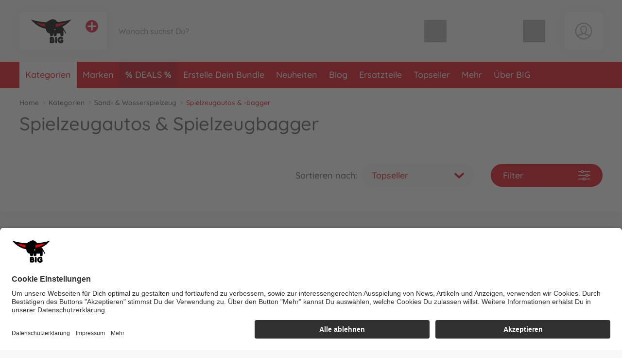

--- FILE ---
content_type: text/html; charset=UTF-8
request_url: https://www.big.de/big_de/kategorien/sand-wasserspielzeug/spielzeugautos-bagger/?
body_size: 47998
content:
<!DOCTYPE html>
<html lang="de">
<head>
	<meta charset="UTF-8">
	<title>Spielzeugautos & Spielzeugbagger online kaufen | BIG</title>

	<meta name="description" content="Spielzeugautos &amp; Spielzeugbagger bequem online kaufen | BIG | Offizieller Hersteller Shop✓ Persönlicher Service✓ Schnelle Lieferung✓ Kostenloser Rückversand✓"/>
	<meta name="keywords" content=""/>
	<meta http-equiv="X-UA-Compatible" content="ie=edge">
	<meta name="viewport" content="width=device-width, initial-scale=1, minimum-scale=1">
			<meta name="google-site-verification" content="AVuVOaZIKj6qwLAwl-Cmkq48vjmonwqAN6xa7lgVQTs"/>
		
			<meta name="robots" content="index,follow">
	
	<!-- language alternatives -->
					<link rel="alternate"
			  hreflang="en"
			  href="https://www.big.de/big_en/categories/sand-toys-water-toys/toy-cars-toy-diggers/">
					<link rel="alternate"
			  hreflang="de"
			  href="https://www.big.de/big_de/kategorien/sand-wasserspielzeug/spielzeugautos-bagger/">
					<link rel="alternate"
			  hreflang="fr"
			  href="https://www.big.de/big_fr/categories/jeux-sable-et-jeux-d-eau/voiture-jouets-pelleteuse-jouets/">
	
	<!-- DNS Prefetch -->
	<link rel="dns-prefetch" href="//www.gstatic.com">
	<link rel="dns-prefetch" href="//cdn.simba-dickie-group.de">
	<link rel="dns-prefetch" href="//cdn-01.simba-dickie.com">

	<!-- Preconnect -->
	<link rel="preconnect" href="//cdn-01.simba-dickie.com">
	<link rel="preconnect" href="//cdn.simba-dickie-group.de">
	<link rel="preconnect" href="//www.gstatic.com">

            <link rel="canonical" href="https://www.big.de/big_de/kategorien/sand-wasserspielzeug/spielzeugautos-bagger/"/>    
	
    <meta property="fb:admins" content="100006289622994,100001689260831,100005904752693"/>

    <meta name="facebook-domain-verification" content="vlul0jpfitc16np9yeqscfgeiszw0l"/>

	<meta name="google-site-verification" content="qXssHHmIkO6Emv3z9hFp-zNe5mEUPbqTZuXSBflscPY">	


<!--<script type="application/javascript" src="https://www.googletagmanager.com/gtag/js?id=G-W2LYVH34MD" id="global_uniq_gtag_init_tag"></script>-->


<script>
	window.dataLayer = window.dataLayer || [];

	window.uc_multihandler_data = window.uc_multihandler_data || {
		init_types: {}
	};

	function gtag() {
		dataLayer.push(arguments);
	}

	gtag("consent", "default", {
		ad_user_data: "denied",
		ad_personalization: "denied",
		ad_storage: "denied",
		analytics_storage: "denied",
		wait_for_update: 2000
	});

	gtag("set", "ads_data_redaction", true);

	function uc_init_gtag(type, g_id) {

		var has_general_init = false;
		var has_subinit = false;

		// Check if we have a previous init for -any- gtag and for the specific Subid
		Object.keys(window.uc_multihandler_data.init_types).forEach(function (key) {
			var subval = window.uc_multihandler_data.init_types[key]
			if (typeof subval === 'string' && subval !== '') {
				has_general_init = true

				if (key === type) {
					has_subinit = true
				}
			}
		});

		// Initialize the specific Data Collector
		if (!has_subinit) {
			gtag('config', g_id, {'anonymize_ip': true, 'custom_map': {'dimension1': 'shop'}, 'debug_mode':false, 'send_page_view': false})
			gtag('set', {'shop': 'big'});
			window.uc_multihandler_data.init_types[type] = g_id
		}

		// This creates the scripttag to load the gtag js once, and only for the first config id encountered.
		// The others will be configured/allowed once we are allowed to by the user.

		var init_tag = document.getElementById('global_uniq_gtag_init_tag')

		// Either JS knows we did not init yet or the uniq global tag was not found.
		// Either way we __need__ to init the site tag here, atleast once.
		if (!has_general_init || typeof init_tag == 'undefined' || init_tag == null) {
			gtag('set', 'linker', {'accept_incoming': true, 'domains': ["www.simbatoys.com","www.dickietoys.com","www.smoby.de","www.big.de","www.eichhorn-toys.de","www.majorette.com","www.aquaplay.com","www.noris-spiele.de","www.malennachzahlen-schipper.com","www.zoch-verlag.com","www.carson-modelsport.com","www.tamiya.de","shop.jadatoys.de","shop.corolle.com"]});

			init_tag = document.createElement('script')
			init_tag.setAttribute('src', 'https://www.googletagmanager.com/gtag/js?id=' + g_id)
			init_tag.setAttribute('type', 'application/javascript')
			init_tag.setAttribute('id', 'global_uniq_gtag_init_tag')

			document.head.appendChild(init_tag)

			// console.log('has general init', type, g_id, init_tag)
		}
		gtag('js', new Date());
	}
</script>


<!-- Google: GoogleAnalytics4 -->
<script
		async type="text/plain" data-type="application/javascript"
		data-name="googleanalyticsfour" data-usercentrics="Google Analytics 4"
>
	uc_init_gtag('ga4', 'G-W2LYVH34MD')

	gtag('event', 'page_view', {
		'shop': 'big'
	});

	</script>

<!-- Google: UniversalAnalytics (Analytics V3) -->
	<script
			async type="text/plain" data-type="application/javascript"
			data-name="googleanalytics" data-usercentrics="Google Analytics"
	>
		uc_init_gtag('ua', 'UA-187661108-7')
	</script>


<!-- Google: AdWords -->
	<script
			async type="text/plain" data-type="application/javascript"
			data-name="gadwords-conversion" data-usercentrics="Google AdWords Conversion"
	>
		uc_init_gtag('aw', 'AW-11004079253')

		
	</script>


<!-- Google: DoubleClick -->
	<script
			async type="text/plain" data-type="application/javascript"
			data-name="doubleclickfloodlight" data-usercentrics="DoubleClick Floodlight"
	>
		uc_init_gtag('dc', 'DC-4375626')

		
			</script>
	

		<!-- Salesforce tracking -->
<script type="text/javascript">
    var sfCollectJsLoaded = false;
</script>

<script type="text/plain" data-type="application/javascript" data-name="Salesforce" data-usercentrics="Salesforce" async>
    var id = 'salesforceCollectJs';

    if (document.getElementById(id) === null) {
        var script = document.createElement('script');
        script.setAttribute('src', 'https://510002508.collect.igodigital.com/collect.js');
        script.setAttribute('id', id);
        document.body.appendChild(script);
        script.onload = () => {
            //_etmc.debug = true;
            sfCollectJsLoaded = true;

            _etmc.push(['setOrgId', '510002508']);
            
            
            
                            <!-- track pageview with category -->
                _etmc.push(['trackPageView', {
                    'category': 'Spielzeugautos &amp; -bagger',
                }]);
            
            
            
            
            
                    }
    }
</script>
<!-- /Salesforce tracking -->
    
                    
	<link rel="icon" href="/data/Frontend/Resources/shops/big/images/icons/favicon.png?v=2.8.2ab" type="image/png"/>
	<link rel="shortcut icon" href="/data/Frontend/Resources/shops/big/images/icons/favicon.ico?v=2.8.2ab" type="image/x-icon"/>
	<link rel="apple-touch-icon" href="/data/Frontend/Resources/shops/big/images/icons/apple-touch-icon.png?v=2.8.2a"/>
	<link rel="apple-touch-icon" sizes="72x72" href="/data/Frontend/Resources/shops/big/images/icons/apple-touch-icon-72x72.png?v=2.8.2a"/>
	<link rel="apple-touch-icon" sizes="114x114" href="/data/Frontend/Resources/shops/big/images/icons/apple-touch-icon-114x114.png?v=2.8.2a"/>
	<link rel="apple-touch-icon" sizes="144x144" href="/data/Frontend/Resources/shops/big/images/icons/apple-touch-icon-144x144.png?v=2.8.2a"/>

	<link rel="stylesheet" type="text/css" href="/build/shop_big.css?v=2.8.2a">
	<link rel="stylesheet" type="text/css" href="/build/custom.css?cb=1764689866">
	<link rel="stylesheet" type="text/css" href="/build/buntype.css?cb=1751295380">
	<link id="d2s_store_captcha_style" rel="stylesheet" type="text/css" href="/widgets/helpers/dist/helpers.css?cb=1759145992">

	<link
		rel="stylesheet"
		type="text/css"
		href="/a11y.css?cb=1766143590"
	>

	<script type='application/javascript'>
		window.easy_auxclick_handler = function (event, element) {
			if (event.type === 'keyup' || event.type === 'keydown') {
				if(event.key !== 'Enter') {
					return;
				}
			} else if (event.type !== 'auxclick') {
				return;
			}

			// Thanks jquery for unqueryable listeners
			if(typeof $ === 'function') {
				let jq_element = $(element);
				jq_element.trigger('click')
			} else {
				element.dispatchEvent(new MouseEvent('click'), { bubbles: true, cancelable: true });
			}

			event.preventDefault();
			event.stopPropagation();
		}
	</script>

	<link rel="stylesheet" type="text/css" id="vue_3_styles" href="/widgets/checkout/dist/assets/index.css?cb=1768821163">

		<script id="vue3-initdata-provider" type="text/plain">%7B%22aw%22%3A%22%22%2C%22amn%22%3A%22Big%22%2C%22cart%22%3A%7B%22l%22%3A%22de%22%2C%22cf%22%3Afalse%2C%22deactivated%22%3A%7B%7D%2C%22items%22%3A%7B%7D%2C%22total_price%22%3A%7B%22total%22%3A0.01%2C%22shipping%22%3A0%2C%22voucher_discount%22%3A0%2C%22total_pre%22%3A0.01%2C%22weight%22%3A%22%22%7D%2C%22vouchers%22%3A%7B%7D%2C%22v_apply%22%3A%7B%7D%2C%22countries%22%3A%7B%7D%2C%22icountries%22%3A%7B%7D%2C%22free_shipping%22%3Afalse%2C%22free_eu_shipping%22%3Afalse%2C%22free_de_shipping%22%3Afalse%2C%22has_bulkygood_candidate%22%3Afalse%7D%2C%22user%22%3A%7B%22logged_in%22%3Afalse%2C%22customer_id%22%3A-1%2C%22customer_mail%22%3A%22%22%7D%2C%22uapi%22%3A%22QpKnNN0kqg%5C%[base64]%22%2C%22links%22%3A%7B%22cart%22%3A%22%5C%2Fbig_de%5C%2Fwarenkorb%5C%2F%22%2C%22customer_address_book%22%3A%22%5C%2Fbig_de%5C%2Fbenutzerkonto%5C%2Fmein-adressbuch%5C%2F%22%2C%22customer_availability_reminder%22%3A%22%5C%2Fbig_de%5C%2Fbenutzerkonto%5C%2Fmeine-verfuegbarkeitsalarme%5C%2F%22%2C%22customer_retrieve_password%22%3A%22%5C%2Fbig_de%5C%2Fbenutzerkonto%5C%2Fpasswort-vergessen%5C%2F%22%2C%22search%22%3A%22%5C%2Fbig_de%5C%2Fsuche%5C%2F%22%2C%22categories%22%3A%22%5C%2Fbig_de%5C%2Fkategorien%5C%2F%22%7D%2C%22locale%22%3A%7B%22id%22%3A%22de%22%2C%22price%22%3A%7B%22prefix%22%3A%22%22%2C%22suffix%22%3A%22%20%5Cu20ac%22%7D%2C%22stripe_currency%22%3A%22eur%22%2C%22currency_symbol%22%3A%22%5Cu20ac%22%2C%22s_i%22%3A%22sdv%22%2C%22min_p%22%3A1%7D%2C%22modals%22%3A%7B%22delivery%22%3A%7B%22title%22%3A%22Lieferbedingungen%22%2C%22content%22%3A%22%3Cp%3EAlle%20Preise%20sind%20Endpreise%2C%20sie%20enthalten%20die%20gesetzliche%20Mehrwertsteuer.%3C%5C%2Fp%3E%5Cn%5Cn%3Cp%3EBereits%20bei%20dem%20Verk%26auml%3Bufer%20vorr%26auml%3Btige%20Ware%20wird%20%26ndash%3B%20sofern%20im%20Angebot%20nicht%20anders%20angegeben%20%26ndash%3B%20innerhalb%20von%20ein%20bis%20zwei%20Werktagen%20nach%20Bestelleingang%20ausgeliefert.%3C%5C%2Fp%3E%5Cn%5Cn%3Cp%3EF%26uuml%3Br%20nicht%20bereits%20vorr%26auml%3Btige%20Ware%20kann%20die%20Lieferzeit%20bis%20zu%20zwei%20Wochen%20nach%20Bestelleingang%20betragen.%3C%5C%2Fp%3E%5Cn%5Cn%3Cp%3EOb%20die%20Ware%20vorr%26auml%3Btig%20ist%2C%20entnimmst%20Du%20dem%20Angebotstext.%20Finden%20sich%20dort%20keine%20Angaben%20zu%20Bestand%20oder%20Lieferzeiten%2C%20gelten%20die%20Lieferzeiten%20f%26uuml%3Br%20vorr%26auml%3Btige%20Ware.%20Teillieferungen%20sind%20zul%26auml%3Bssig%2C%20soweit%20nicht%20der%20Kunde%20erkennbar%20kein%20Interesse%20an%20ihnen%20hat%20oder%20ihm%20diese%20erkennbar%20nicht%20zumutbar%20sind.%20Zumutbarkeit%20ist%20dann%20gegeben%2C%20wenn%3C%5C%2Fp%3E%5Cn%5Cn%3Cul%3E%5Cn%5Ct%3Cli%3Edie%20Teillieferung%20f%26uuml%3Br%20den%20Auftraggeber%20im%20Rahmen%20des%20vertraglichen%20Bestimmungszwecks%20verwendbar%20ist%2C%3C%5C%2Fli%3E%5Cn%5Ct%3Cli%3Edie%20Lieferung%20der%20restlichen%20bestellten%20Ware%20sichergestellt%20ist%20und%20dem%20Kunden%20hierdurch%20kein%20erheblicher%20Mehraufwand%20oder%20zus%26auml%3Btzliche%20Kosten%20entstehen%20%28es%20sei%20denn%2C%20der%20Verk%26auml%3Bufer%20erkl%26auml%3Brt%20sich%20zur%20%26Uuml%3Bbernahme%20dieser%20Kosten%20bereit%29.%20Die%20Kosten%20f%26uuml%3Br%20Transport%20und%20Verpackung%20werden%20bei%20Teillieferungen%20nur%20einmal%20berechnet.%3C%5C%2Fli%3E%5Cn%3C%5C%2Ful%3E%5Cn%5Cn%3Cp%3EF%26uuml%3Br%20den%20Fall%20der%20Nichtverf%26uuml%3Bgbarkeit%20eines%20bestellten%20Artikels%2C%20beh%26auml%3Blt%20sich%20der%20Verk%26auml%3Bufer%20vor%2C%20eine%20in%20Qualit%26auml%3Bt%20und%20Preis%20gleichwertige%20Leistung%20%28Ware%20oder%20Dienstleistung%29%20zu%20erbringen%2C%20soweit%20dies%20f%26uuml%3Br%20den%20Kunden%20zumutbar%20ist%20und%20dieser%20schriftlich%20der%20Ersatzlieferung%20zustimmt.%20Ist%20dies%20nicht%20m%26ouml%3Bglich%20oder%20stimmt%20der%20Kunde%20nicht%20zu%2C%20kann%20der%20Verk%26auml%3Bufer%20die%20versprochene%20Leistung%20nicht%20erbringen.%20In%20diesem%20Fall%20gelten%20die%20gesetzlichen%20Bestimmungen.%3C%5C%2Fp%3E%5Cn%5Cn%3Cp%3E%5CufeffWir%20versenden%20mit%20%3Cstrong%3EDHL%20Premium%3C%5C%2Fstrong%3E%20anstatt%20DHL%20Economy.%20Somit%20erfolgen%20die%20Lieferungen%20i.d.R.%20doppelt%20so%20schnell%20als%20mit%20dem%20DHL%20Economy%20Versand.%5Cufeff%3C%5C%2Fp%3E%5Cn%5Cn%3Cp%3EBitte%20beachten%3A%20Eine%20Lieferung%20an%20ein%20Postfach%20ist%20nicht%20m%26ouml%3Bglich%21%3C%5C%2Fp%3E%5Cn%5Cn%3Ch2%3EStandardpauschalen%20f%26uuml%3Br%20Versandkosten%3A%3C%5C%2Fh2%3E%5Cn%5Cn%3Cdiv%20class%3D%5C%22services__table%5C%22%3E%5Cn%3Ctable%3E%5Cn%5Ct%3Ctbody%3E%5Cn%5Ct%5Ct%3Ctr%3E%5Cn%5Ct%5Ct%5Ct%3Ctd%20style%3D%5C%22border%3A%20none%3B%20font-weight%3A%20bold%3B%20width%3A%20160px%3B%5C%22%3EZiel%3C%5C%2Ftd%3E%5Cn%5Ct%5Ct%5Ct%3Ctd%20style%3D%5C%22border%3A%20none%3B%20font-weight%3A%20bold%3B%20width%3A%20155px%3B%20text-align%3A%20right%3B%5C%22%3EVersandkosten%3C%5C%2Ftd%3E%5Cn%5Ct%5Ct%5Ct%3Ctd%20style%3D%5C%22border%3A%20none%3B%5C%22%3E%26nbsp%3B%3C%5C%2Ftd%3E%5Cn%5Ct%5Ct%3C%5C%2Ftr%3E%5Cn%5Ct%5Ct%3Ctr%3E%5Cn%5Ct%5Ct%5Ct%3Ctd%20style%3D%5C%22border%3A%20none%3B%5C%22%3EDeutschland%3C%5C%2Ftd%3E%5Cn%5Ct%5Ct%5Ct%3Ctd%20style%3D%5C%22border%3A%20none%3B%20text-align%3A%20right%3B%5C%22%3E4%2C99%26nbsp%3BEuro%3C%5C%2Ftd%3E%5Cn%5Ct%5Ct%5Ct%3Ctd%20style%3D%5C%22border%3A%20none%3B%5C%22%3EAb%2025%2C-%20Euro%20versandkostenfrei.%3C%5C%2Ftd%3E%5Cn%5Ct%5Ct%3C%5C%2Ftr%3E%5Cn%5Ct%5Ct%3Ctr%3E%5Cn%5Ct%5Ct%5Ct%3Ctd%20style%3D%5C%22border%3A%20none%3B%5C%22%3EEU-L%26auml%3Bnder%3C%5C%2Ftd%3E%5Cn%5Ct%5Ct%5Ct%3Ctd%20style%3D%5C%22border%3A%20none%3B%20text-align%3A%20right%3B%5C%22%3E12%2C99%26nbsp%3BEuro%3C%5C%2Ftd%3E%5Cn%5Ct%5Ct%5Ct%3Ctd%20style%3D%5C%22border%3A%20none%3B%5C%22%3EAb%2075%2C-%20Euro%20versandkostenfrei.%3C%5C%2Ftd%3E%5Cn%5Ct%5Ct%3C%5C%2Ftr%3E%5Cn%5Ct%3C%5C%2Ftbody%3E%5Cn%3C%5C%2Ftable%3E%5Cn%3C%5C%2Fdiv%3E%5Cn%3C%21--%20ZONES%20--%3E%5Cn%5Cn%3Cdiv%20class%3D%5C%22services__table%20mt-3%5C%22%3E%5Cn%3Ctable%3E%5Cn%5Ct%3Cthead%3E%5Cn%5Ct%5Ct%3Ctr%3E%5Cn%5Ct%5Ct%5Ct%3Ctd%20colspan%3D%5C%223%5C%22%20style%3D%5C%22border%3A%20none%3B%20font-weight%3A%20bold%3B%5C%22%3EZone%201%20NON-EU%3C%5C%2Ftd%3E%5Cn%5Ct%5Ct%3C%5C%2Ftr%3E%5Cn%5Ct%3C%5C%2Fthead%3E%5Cn%5Ct%3Ctbody%3E%5Cn%5Ct%5Ct%3Ctr%3E%5Cn%5Ct%5Ct%5Ct%3Ctd%20style%3D%5C%22border%3A%20none%3B%20font-weight%3A%20bold%3B%20width%3A%20160px%3B%5C%22%3EZiel%3C%5C%2Ftd%3E%5Cn%5Ct%5Ct%5Ct%3Ctd%20style%3D%5C%22border%3A%20none%3B%20font-weight%3A%20bold%3Btext-align%3A%20right%3Bwidth%3A%20155px%3B%5C%22%3EVersandkosten%3C%5C%2Ftd%3E%5Cn%5Ct%5Ct%5Ct%3Ctd%20style%3D%5C%22border%3A%20none%3B%5C%22%3E%26nbsp%3B%3C%5C%2Ftd%3E%5Cn%5Ct%5Ct%3C%5C%2Ftr%3E%5Cn%5Ct%5Ct%3Ctr%3E%5Cn%5Ct%5Ct%5Ct%3Ctd%20style%3D%5C%22border%3A%20none%3B%5C%22%3ESchweiz%3C%5C%2Ftd%3E%5Cn%5Ct%5Ct%5Ct%3Ctd%20style%3D%5C%22border%3A%20none%3B%20text-align%3A%20right%3B%5C%22%3E12%2C99%26nbsp%3BEuro%3C%5C%2Ftd%3E%5Cn%5Ct%5Ct%5Ct%3Ctd%20style%3D%5C%22border%3A%20none%3B%5C%22%3EDie%20Lieferung%20erfolgt%20unverzollt%20und%20unversteuert.%3Cbr%20%5C%2F%3E%5Cn%5Ct%5Ct%5CtAb%2075%2C-%26nbsp%3BEuro%20versandkostenfrei.%3C%5C%2Ftd%3E%5Cn%5Ct%5Ct%3C%5C%2Ftr%3E%5Cn%5Ct%5Ct%3Ctr%3E%5Cn%5Ct%5Ct%5Ct%3Ctd%20style%3D%5C%22border%3A%20none%3B%5C%22%3ELiechtenstein%3C%5C%2Ftd%3E%5Cn%5Ct%5Ct%5Ct%3Ctd%20style%3D%5C%22border%3A%20none%3B%20text-align%3A%20right%3B%5C%22%3E12%2C99%26nbsp%3BEuro%3C%5C%2Ftd%3E%5Cn%5Ct%5Ct%5Ct%3Ctd%20style%3D%5C%22border%3A%20none%3B%5C%22%3EAb%2075%2C-%26nbsp%3BEuro%20versandkostenfrei.%3C%5C%2Ftd%3E%5Cn%5Ct%5Ct%3C%5C%2Ftr%3E%5Cn%5Ct%5Ct%3Ctr%3E%5Cn%5Ct%5Ct%5Ct%3Ctd%20style%3D%5C%22border%3A%20none%3B%5C%22%3EVereinigtes%20K%26ouml%3Bnigreich%3C%5C%2Ftd%3E%5Cn%5Ct%5Ct%5Ct%3Ctd%20style%3D%5C%22border%3A%20none%3B%20text-align%3A%20right%3B%5C%22%3E12%2C99%26nbsp%3BEuro%3C%5C%2Ftd%3E%5Cn%5Ct%5Ct%5Ct%3Ctd%20style%3D%5C%22border%3A%20none%3B%5C%22%3EAb%2075%2C-%26nbsp%3BEuro%20versandkostenfrei.%3C%5C%2Ftd%3E%5Cn%5Ct%5Ct%3C%5C%2Ftr%3E%5Cn%5Ct%3C%5C%2Ftbody%3E%5Cn%3C%5C%2Ftable%3E%5Cn%3C%5C%2Fdiv%3E%5Cn%5Cn%3Cdiv%20class%3D%5C%22text-center%20my-4%5C%22%3E%3Cbutton%20aria-controls%3D%5C%22shippingZones%5C%22%20aria-expanded%3D%5C%22false%5C%22%20class%3D%5C%22btn%20btn-outline-dark%5C%22%20data-target%3D%5C%22%23shippingZones%5C%22%20data-toggle%3D%5C%22collapse%5C%22%20type%3D%5C%22button%5C%22%3EWeitere%20L%26auml%3Bnder%20anzeigen%3C%5C%2Fbutton%3E%3C%5C%2Fdiv%3E%5Cn%5Cn%3Cdiv%20class%3D%5C%22collapse%5C%22%20id%3D%5C%22shippingZones%5C%22%3E%5Cn%3Cdiv%20class%3D%5C%22card%20card-body%5C%22%3E%3C%21--%5Cn%3Cdiv%3E%5Cn%3Ch3%20class%3D%5C%22mb-2%20mt-0%5C%22%3E%3Cspan%20class%3D%5C%22fas%20fa-map-marker-alt%5C%22%3E%26nbsp%3B%3C%5C%2Fspan%3E%20Zone%202%3C%5C%2Fh3%3E%5Cn%5Cn%3Cp%20class%3D%5C%22mb-2%5C%22%3EVersandkosten%3A%2012%2C99%26nbsp%3BEuro.%20Ab%2075%2C-%26nbsp%3BEuro%20versandkostenfrei.%3C%5C%2Fp%3E%5Cn%5Cn%3Cdiv%20class%3D%5C%22small%20p-2%20rounded%5C%22%20style%3D%5C%22border%3A%201px%20solid%20%23ddd%3B%5C%22%3EAlandinseln%2C%20Andorra%2C%20Gibraltar%2C%20Isle%20of%20Man%2C%20Italien%2C%20San%20Marino%2C%20Schweden%2C%20Slowakei%2C%20Slowenien%2C%20Spanien%2C%20Ungarn%2C%20Vatikanstadt%3C%5C%2Fdiv%3E%5Cn%3C%5C%2Fdiv%3E%5Cn--%3E%5Cn%3Cdiv%3E%5Cn%3Ch3%20class%3D%5C%22mb-2%20mt-0%5C%22%3E%3Cspan%20class%3D%5C%22fas%20fa-map-marker-alt%5C%22%3E%26nbsp%3B%3C%5C%2Fspan%3E%20Zone%203%20NON-EU%3C%5C%2Fh3%3E%5Cn%5Cn%3Cp%20class%3D%5C%22mb-2%5C%22%3EVersandkosten%3A%2021%2C99%26nbsp%3BEuro%3C%5C%2Fp%3E%5Cn%5Cn%3Cdiv%20class%3D%5C%22small%20p-2%20rounded%5C%22%20style%3D%5C%22border%3A%201px%20solid%20%23ddd%3B%5C%22%3EAlbanien%2C%20Bosnien%20und%20Herzegowina%2C%20F%26auml%3Br%26ouml%3Ber%2C%20Gr%26ouml%3Bnland%2C%20Island%2C%20Mazedonien%2C%20Montenegro%2C%20Norwegen%2C%20Republik%20Moldau%2C%20Serbien%2C%20Ukraine%3C%5C%2Fdiv%3E%5Cn%3C%5C%2Fdiv%3E%5Cn%5Cn%3Cdiv%3E%5Cn%3Ch3%20class%3D%5C%22mb-2%5C%22%3E%3Cspan%20class%3D%5C%22fas%20fa-map-marker-alt%5C%22%3E%26nbsp%3B%3C%5C%2Fspan%3E%20Zone%204%3C%5C%2Fh3%3E%5Cn%5Cn%3Cp%20class%3D%5C%22mb-2%5C%22%3EVersandkosten%20bis%202kg%3A%2029%2C99%26nbsp%3BEuro.%20Pro%20weiteres%20Kilo%3A%202%2C70%26nbsp%3BEuro%3C%5C%2Fp%3E%5Cn%5Cn%3Cdiv%20class%3D%5C%22small%20p-2%20rounded%5C%22%20style%3D%5C%22border%3A%201px%20solid%20%23ddd%3B%5C%22%3E%26Auml%3Bgypten%2C%20Algerien%2C%20Georgien%2C%20Israel%2C%20Libanon%2C%20Libyen%2C%20Marokko%2C%20Syrien%2C%20Tunesien%2C%20T%26uuml%3Brkei%3C%5C%2Fdiv%3E%5Cn%3C%5C%2Fdiv%3E%5Cn%5Cn%3Cdiv%3E%5Cn%3Ch3%20class%3D%5C%22mb-2%5C%22%3E%3Cspan%20class%3D%5C%22fas%20fa-map-marker-alt%5C%22%3E%26nbsp%3B%3C%5C%2Fspan%3E%20Zone%205%3C%5C%2Fh3%3E%5Cn%5Cn%3Cp%20class%3D%5C%22mb-2%5C%22%3EVersandkosten%20bis%202kg%3A%2029%2C99%26nbsp%3BEuro.%20Pro%20weiteres%20Kilo%3A%206%2C00%26nbsp%3BEuro%3C%5C%2Fp%3E%5Cn%5Cn%3Cdiv%20class%3D%5C%22small%20p-2%20rounded%5C%22%20style%3D%5C%22border%3A%201px%20solid%20%23ddd%3B%5C%22%3EAfghanistan%2C%20Armenien%2C%20Aserbaidschan%2C%20Bahrain%2C%20Bangladesch%2C%20Bhutan%2C%20Brunei%2C%20Darussalam%2C%20Indien%2C%20Indonesien%2C%20Irak%2C%20Iran%2C%20Japan%2C%20Jemen%2C%20Jordanien%2C%20Kambodscha%2C%20Kanada%2C%20Katar%2C%20Kasachstan%2C%20Kirgisistan%2CKuwait%2C%20Laos%2C%20Malaysia%2C%20Malediven%2C%20Mexiko%2C%20Mongolei%2C%20Myanmar%2C%20Nepal%2C%20Oman%2C%20Osttimor%2C%20Pakistan%2C%20Papua-Neuguinea%2C%20Philippinen%2C%20Saudi-Arabien%2C%20Singapur%2C%20Sri%20Lanka%2C%20Tadschikistan%2C%20Taiwan%2C%20Thailand%2C%20Turkmenistan%2C%20Usbekistan%2C%20Vereinigte%20Arabische%20Emirate%2C%20Vereinigte%20Staaten%2C%20Vietnam%3C%5C%2Fdiv%3E%5Cn%3C%5C%2Fdiv%3E%5Cn%5Cn%3Cdiv%3E%5Cn%3Ch3%20class%3D%5C%22mb-2%5C%22%3E%3Cspan%20class%3D%5C%22fas%20fa-map-marker-alt%5C%22%3E%26nbsp%3B%3C%5C%2Fspan%3E%20Zone%206%3C%5C%2Fh3%3E%5Cn%5Cn%3Cp%20class%3D%5C%22mb-2%5C%22%3EVersandkosten%20bis%202kg%3A%2029%2C99%26nbsp%3BEuro.%20Pro%20weiteres%20Kilo%3A%207%2C30%26nbsp%3BEuro%3C%5C%2Fp%3E%5Cn%5Cn%3Cdiv%20class%3D%5C%22small%20p-2%20rounded%5C%22%20style%3D%5C%22border%3A%201px%20solid%20%23ddd%3B%5C%22%3EAmerikanisch-Samoa%2C%20Angola%2C%20Anguilla%2C%20Antigua%20und%20Barbuda%2C%20%26Auml%3Bquatorialguinea%2C%20Argentinien%2C%20Aruba%2C%20%26Auml%3Bthiopien%2C%20Australien%2C%20Bahamas%2C%20Barbados%2C%20Belize%2C%20Benin%2C%20Bermuda%2C%20Bolivien%2C%20Botsuana%2C%20Brasilien%2C%20Britische%20Jungferninseln%2C%20Britisches%20Territorium%20im%20Indischen%20Ozean%2C%20Burkina%20Faso%2C%20Burundi%2C%20Chile%2C%20China%2C%20Costa%20Rica%2C%20Demokratische%20Republik%20Kongo%2C%20Dominica%2C%20Dominikanische%20Republik%2C%20Dschibuti%2C%20Ecuador%2C%20El%20Salvador%2C%20Eritrea%2C%20Falklandinseln%2C%20Fidschi%2C%20Franz%26ouml%3Bsische%20S%26uuml%3Bd-%20und%20Antarktisgebiete%2C%20Franz%26ouml%3Bsisch-Guayana%2C%20Franz%26ouml%3Bsisch-Polynesien%2C%20Gabun%2C%20Gambia%2C%20Ghana%2C%20Grenada%2C%20Guadeloupe%2C%20Guatemala%2C%20Guinea%2C%20Guinea-Bissau%2C%20Guyana%2C%20Haiti%2C%20Honduras%2C%20Jamaika%2C%20Kaimaninseln%2C%20Kamerun%2C%20Kap%20Verde%2C%20Kenia%2C%20Kiribati%2C%20Kolumbien%2C%20Komoren%2C%20Kongo%2C%20Kuba%2C%20Lesotho%2C%20Liberia%2C%20Madagaskar%2C%20Malawi%2C%20Mali%2C%20Marshallinseln%2C%20Martinique%2C%20Mauretanien%2C%20Mauritius%2C%20Mayotte%2C%20Mikronesien%2C%20Montserrat%2C%20Mosambik%2C%20Namibia%2C%20Nauru%2C%20Neukaledonien%2C%20Neuseeland%2C%20Nicaragua%2C%20Niederl%26auml%3Bndische%20Antillen%2C%20Niger%2C%20Nigeria%2C%20Palau%2C%20Panama%2C%20Paraguay%2C%20Peru%2C%20Pitcairn%2C%20R%26eacute%3Bunion%2C%20Ruanda%2C%20Salomonen%2C%20Sambia%2C%20Samoa%2C%20S%26atilde%3Bo%20Tom%26eacute%3B%20und%20Pr%26iacute%3Bncipe%2C%20Senegal%2C%20Seychellen%2C%20Sierra%20Leone%2C%20Simbabwe%2C%20Somalia%2C%20St.%20Helena%2C%20St.%20Kitts%20und%20Nevis%2C%20St.%20Lucia%2C%20St.%20Pierre%20und%20Miquelon%2C%20St.%20Vincent%20und%20die%20Grenadinen%2C%20S%26uuml%3Bdafrika%2C%20Sudan%2C%20Suriname%2C%20Swasiland%2C%20Tansania%2C%20Togo%2C%20Tonga%2C%20Trinidad%20und%20Tobago%2C%20Tschad%2C%20Turks-%20und%20Caicosinseln%2C%20Tuvalu%2C%20Uganda%2C%20Uruguay%2C%20Vanuatu%2C%20Venezuela%2C%20Wallis%20und%20Futuna%2C%20Zentralafrikanische%20Republik%3C%5C%2Fdiv%3E%5Cn%3C%5C%2Fdiv%3E%5Cn%3C%5C%2Fdiv%3E%5Cn%3C%5C%2Fdiv%3E%5Cn%3C%21--%20%5C%2FZONES%20--%3E%5Cn%5Cn%3Ch2%3EVersandkosten%20f%26uuml%3Br%20reine%20Ersatzteil-Bestellungen%3A%3C%5C%2Fh2%3E%5Cn%5Cn%3Cdiv%20class%3D%5C%22services__table%20mt-3%5C%22%3E%5Cn%3Ctable%3E%5Cn%5Ct%3Ctbody%3E%5Cn%5Ct%5Ct%3Ctr%3E%5Cn%5Ct%5Ct%5Ct%3Ctd%20style%3D%5C%22border%3A%20none%3B%20font-weight%3A%20bold%3B%20width%3A%20140px%3B%5C%22%3EZiel%3C%5C%2Ftd%3E%5Cn%5Ct%5Ct%5Ct%3Ctd%20style%3D%5C%22border%3A%20none%3B%20font-weight%3A%20bold%3B%20width%3A%20155px%3B%20text-align%3A%20right%3B%5C%22%3EVersandkosten%3C%5C%2Ftd%3E%5Cn%5Ct%5Ct%5Ct%3Ctd%20style%3D%5C%22border%3A%20none%3B%5C%22%3E%26nbsp%3B%3C%5C%2Ftd%3E%5Cn%5Ct%5Ct%3C%5C%2Ftr%3E%5Cn%5Ct%5Ct%3Ctr%3E%5Cn%5Ct%5Ct%5Ct%3Ctd%20style%3D%5C%22border%3A%20none%3B%5C%22%3EDeutschland%3C%5C%2Ftd%3E%5Cn%5Ct%5Ct%5Ct%3Ctd%20style%3D%5C%22border%3A%20none%3B%20text-align%3A%20right%3B%5C%22%3E2%2C99%26nbsp%3BEuro%3C%5C%2Ftd%3E%5Cn%5Ct%5Ct%5Ct%3Ctd%20style%3D%5C%22border%3A%20none%3B%5C%22%3EAb%2025%2C-%20Euro%20versandkostenfrei.%3C%5C%2Ftd%3E%5Cn%5Ct%5Ct%3C%5C%2Ftr%3E%5Cn%5Ct%5Ct%3Ctr%3E%5Cn%5Ct%5Ct%5Ct%3Ctd%20style%3D%5C%22border%3A%20none%3B%5C%22%3EEU-L%26auml%3Bnder%3C%5C%2Ftd%3E%5Cn%5Ct%5Ct%5Ct%3Ctd%20style%3D%5C%22border%3A%20none%3B%20text-align%3A%20right%3B%5C%22%3E4%2C99%26nbsp%3BEuro%3C%5C%2Ftd%3E%5Cn%5Ct%5Ct%5Ct%3Ctd%20style%3D%5C%22border%3A%20none%3B%5C%22%3EAb%2075%2C-%20Euro%20versandkostenfrei.%3C%5C%2Ftd%3E%5Cn%5Ct%5Ct%3C%5C%2Ftr%3E%5Cn%5Ct%3C%5C%2Ftbody%3E%5Cn%3C%5C%2Ftable%3E%5Cn%3C%5C%2Fdiv%3E%5Cn%5Cn%3Ch2%3EVersandkosten%20f%26uuml%3Br%20Sperrgut%3A%3C%5C%2Fh2%3E%5Cn%5Cn%3Cdiv%20class%3D%5C%22services__table%20mt-3%5C%22%3E%5Cn%3Ctable%3E%5Cn%5Ct%3Ctbody%3E%5Cn%5Ct%5Ct%3Ctr%3E%5Cn%5Ct%5Ct%5Ct%3Ctd%20style%3D%5C%22border%3A%20none%3B%20font-weight%3A%20bold%3B%20width%3A%20140px%3B%5C%22%3EZiel%3C%5C%2Ftd%3E%5Cn%5Ct%5Ct%5Ct%3Ctd%20style%3D%5C%22border%3A%20none%3B%20font-weight%3A%20bold%3B%20width%3A%20155px%3B%20text-align%3A%20right%3B%5C%22%3EVersandkosten%3C%5C%2Ftd%3E%5Cn%5Ct%5Ct%5Ct%3Ctd%20style%3D%5C%22border%3A%20none%3B%5C%22%3E%26nbsp%3B%3C%5C%2Ftd%3E%5Cn%5Ct%5Ct%3C%5C%2Ftr%3E%5Cn%5Ct%5Ct%3Ctr%3E%5Cn%5Ct%5Ct%5Ct%3Ctd%20style%3D%5C%22border%3A%20none%3B%5C%22%3EDeutschland%3C%5C%2Ftd%3E%5Cn%5Ct%5Ct%5Ct%3Ctd%20style%3D%5C%22border%3A%20none%3B%20text-align%3A%20right%3B%5C%22%3E18%2C-%26nbsp%3BEuro%3C%5C%2Ftd%3E%5Cn%5Ct%5Ct%5Ct%3Ctd%20style%3D%5C%22border%3A%20none%3B%5C%22%3EAb%2025%2C-%20Euro%20versandkostenfrei.%3C%5C%2Ftd%3E%5Cn%5Ct%5Ct%3C%5C%2Ftr%3E%5Cn%5Ct%5Ct%3Ctr%3E%5Cn%5Ct%5Ct%5Ct%3Ctd%20style%3D%5C%22border%3A%20none%3B%5C%22%3EEU-L%26auml%3Bnder%3C%5C%2Ftd%3E%5Cn%5Ct%5Ct%5Ct%3Ctd%20style%3D%5C%22border%3A%20none%3B%20text-align%3A%20right%3B%5C%22%3E25%2C-%26nbsp%3BEuro%3C%5C%2Ftd%3E%5Cn%5Ct%5Ct%5Ct%3Ctd%20style%3D%5C%22border%3A%20none%3B%5C%22%3EAb%2075%2C-%20Euro%20versandkostenfrei.%3C%5C%2Ftd%3E%5Cn%5Ct%5Ct%3C%5C%2Ftr%3E%5Cn%5Ct%3C%5C%2Ftbody%3E%5Cn%3C%5C%2Ftable%3E%5Cn%3C%5C%2Fdiv%3E%5Cn%5Cn%3Cp%3E%26nbsp%3B%3C%5C%2Fp%3E%5Cn%5Cn%3Ch2%3ELieferzeiten%20ins%20Ausland%3A%3C%5C%2Fh2%3E%5Cn%5Cn%3Cp%3EDie%20Lieferzeit%20f%26uuml%3Br%20eine%20Sendung%20au%26szlig%3Berhalb%20Europas%20kann%20bis%20zu%204%20Wochen%20nach%20Bestelleingang%20betragen.%3C%5C%2Fp%3E%5Cn%5Cn%3Ch2%3ESteuern%20und%20Zollgeb%26uuml%3Bhren%20im%20Ausland%3A%3C%5C%2Fh2%3E%5Cn%5Cn%3Cp%3EM%26ouml%3Bgliche%20zus%26auml%3Btzliche%20Steuern%20und%20Zollgeb%26uuml%3Bhren%26nbsp%3Bdes%20Bestimmungslandes%20liegen%20au%26szlig%3Berhalb%20unserer%20Kontrolle%20und%20sind%20NICHT%20in%20unseren%20Preis%20enthalten.%3Cbr%20%5C%2F%3E%5CnDiese%20m%26uuml%3Bssen%20also%20von%20Dir%20%26uuml%3Bbernommen%20und%20am%20Bestimmungsort%20bezahlt%20werden.%3C%5C%2Fp%3E%5Cn%5Cn%3Cp%3EIm%20Zweifelsfall%20raten%20wir%20Dir%20Dich%2C%20bez%26uuml%3Bglich%20der%20Formalit%26auml%3Bten%2C%20der%20Einfuhrverfahren%20und%20der%20ggf.%20anfallenden%20Geb%26uuml%3Bhren%2C%20bei%20den%20Beh%26ouml%3Brden%20Deines%20Landes%20zu%20erkundigen.%3C%5C%2Fp%3E%5Cn%22%7D%2C%22agb%22%3A%7B%22title%22%3A%22Allgemeine%20Gesch%5Cu00e4ftsbedingungen%22%2C%22content%22%3A%22%3Cp%3E%3Cstrong%3EAnbieter%3A%3C%5C%2Fstrong%3E%3Cbr%20%5C%2F%3E%5CnSIMBA-DICKIE-Vertriebs-GmbH%20%26amp%3B%20Co.%20KG%3Cbr%20%5C%2F%3E%5CnWerkstra%26szlig%3Be%201%3Cbr%20%5C%2F%3E%5Cn90765%20F%26uuml%3Brth%3Cbr%20%5C%2F%3E%5CnE-Mail%3A%20%3Ca%20href%3D%5C%22mailto%3A%2520sdv%40simba-dickie.com%5C%22%3Esdv%40simba-dickie.com%3C%5C%2Fa%3E%3C%5C%2Fp%3E%5Cn%5Cn%3Cp%3ETelefon%3A%200911%20%5C%2F%209765%20-%20156%3C%5C%2Fp%3E%5Cn%5Cn%3Cp%3E%3Cstrong%3EGesch%26auml%3Bftsf%26uuml%3Bhrer%3A%3C%5C%2Fstrong%3E%20Florian%20Sieber%2C%20Manfred%20Duschl%2C%20Uwe%20Weiler%3Cbr%20%5C%2F%3E%5Cn%3Cstrong%3EUst-Id-Nummer%3A%3C%5C%2Fstrong%3E%20DE%20813038994%3Cbr%20%5C%2F%3E%5Cn%3Cstrong%3EAmtsgericht%3A%3C%5C%2Fstrong%3E%20F%26uuml%3Brth%2C%20HR%20B%208058%3C%5C%2Fp%3E%5Cn%5Cn%3Cp%3EBei%20Fragen%2C%20Verbesserungsvorschl%26auml%3Bgen%20oder%20Anregungen%20wende%20Dich%20bitte%20vertrauensvoll%20an%20unseren%20Service%3A%20%3Ca%20href%3D%5C%22mailto%3Aservice%40simba-dickie.com%5C%22%3Eservice%40simba-dickie.com%3C%5C%2Fa%3E.%3C%5C%2Fp%3E%5Cn%5Cn%3Cp%3E%3Cstrong%3EMit%20der%20Benutzung%20dieser%20Seite%20stimmst%20Du%20den%20Gesch%26auml%3Bftsbedingungen%20zu.%3Cbr%20%5C%2F%3E%5CnUm%20online%20bestellen%20zu%20d%26uuml%3Brfen%2C%20musst%20Du%20mindestens%2018%20Jahre%20alt%20sein.%3C%5C%2Fstrong%3E%3C%5C%2Fp%3E%5Cn%5Cn%3Ch2%3EInformationen%3C%5C%2Fh2%3E%5Cn%5Cn%3Cp%3EDiese%20Allgemeinen%20Gesch%26auml%3Bftsbedingungen%20gelten%2C%20soweit%20sie%20vertraglich%20eingebunden%20sind%20und%20im%20Angebotstext%20nicht%20ausdr%26uuml%3Bcklich%20anderes%20geregelt%20ist%2C%20f%26uuml%3Br%20alle%20Lieferungen%20und%20Leistungen%20des%20Verk%26auml%3Bufers.%3C%5C%2Fp%3E%5Cn%5Cn%3Cp%3EAlle%20Darstellungen%20auf%20den%20Internetseiten%20%5C%2F%20Online%20Shops%20des%20Verk%26auml%3Bufers%20stellen%20lediglich%20eine%20unverbindliche%20Aufforderung%20zur%20Abgabe%20von%20Angeboten%20durch%20den%20Kunden%20dar.%3C%5C%2Fp%3E%5Cn%5Cn%3Cp%3EDer%20Anbieter%20wird%20im%20folgenden%20%26bdquo%3BVerk%26auml%3Bufer%26ldquo%3B%20genannt.%3C%5C%2Fp%3E%5Cn%5Cn%3Ch2%3EZustandekommen%20des%20Vertrags%3C%5C%2Fh2%3E%5Cn%5Cn%3Cp%3EMit%20Deiner%20Bestellung%20gibst%20Du%20ein%20verbindliches%20Angebot%20an%20uns%20ab%2C%20einen%20Vertrag%20mit%20Dir%20zu%20schlie%26szlig%3Ben.%20Mit%20der%20Zusendung%20einer%20Auftragsbest%26auml%3Btigung%20per%20E-Mail%20an%20Dich%20oder%20der%20Lieferung%20der%20bestellten%20Ware%20k%26ouml%3Bnnen%20wir%20dieses%20Angebot%20annehmen.%20Zun%26auml%3Bchst%20erh%26auml%3Blst%20Du%20eine%20Best%26auml%3Btigung%20des%20Eingangs%20Deiner%20Bestellung%20per%20E-Mail%20an%20die%20von%20Dir%20angegebene%20E-Mail-Adresse%20%28Bestellbest%26auml%3Btigung%29.%20Ein%20Kaufvertrag%20kommt%20jedoch%20erst%20mit%20dem%20Versand%20unserer%20Auftragsbest%26auml%3Btigung%20per%20E-Mail%20an%20Dich%20oder%20mit%20der%20Lieferung%20der%20bestellten%20Ware%20zustande.%3C%5C%2Fp%3E%5Cn%5Cn%3Cp%3EF%26uuml%3Br%20eine%20Bestellung%20eines%20oder%20mehrerer%20Artikel%20%26uuml%3Bber%20den%20Online-Shop%2C%20m%26uuml%3Bssen%20die%20Artikel%20zun%26auml%3Bchst%20durch%20einen%20Mausklick%20auf%20den%20Link%20%26quot%3BIn%20den%20Warenkorb%26quot%3B%20zur%20Bestellung%20vorgemerkt%20werden.%20Im%20%26bdquo%3BWarenkorb%26ldquo%3B%20%28den%20Du%20jederzeit%20%26uuml%3Bber%20einen%20Link%20in%20der%20Navigation%20erreichst%29%20wirst%20Du%20nach%20Bet%26auml%3Btigung%20der%20Schaltfl%26auml%3Bche%20%26bdquo%3BZur%20Kasse%26ldquo%3B%20durch%20den%20Bestellvorgang%20gef%26uuml%3Bhrt%2C%20indem%20jeder%20Schritt%20erl%26auml%3Butert%20und%20die%20erforderlichen%20Angaben%20abgefragt%20werden.%3C%5C%2Fp%3E%5Cn%5Cn%3Cp%3EBei%20der%20Bestellung%20%26uuml%3Bber%20unseren%20Onlineshop%20umfasst%20der%20Bestellvorgang%20%28Zur%20Kasse%29%20sieben%20Schritte.%20Im%20ersten%20Schritt%20w%26auml%3Bhlst%20Du%20die%20gew%26uuml%3Bnschten%20Waren%20aus.%20Im%20zweiten%20Schritt%20w%26auml%3Bhlst%20Du%20Deine%20Art%20der%20Bestellung%20%28als%20Gast%20oder%20als%20bereits%20registrierter%20Kunde%29.%20Im%20dritten%20und%20vierten%20Schritt%20gibst%20Du%20Deine%20Rechnungsinformation%20und%20Versandinformation%20mit%20ggf.%20abweichender%20Lieferanschrift%20ein.%20Im%20f%26uuml%3Bnften%20Schritt%20w%26auml%3Bhlst%20Du%20Deine%20Versandart.%20In%20Schritt%20sechs%20w%26auml%3Bhlst%20Du%2C%20wie%20Du%20bezahlen%20m%26ouml%3Bchtest%20%28Zahlungsinformation%29.%20Im%20letzten%20Schritt%20hast%20Du%20die%20M%26ouml%3Bglichkeit%2C%20s%26auml%3Bmtliche%20Angaben%20%28z.B.%20Name%2C%20Anschrift%2C%20Zahlungsweise%2C%20bestellte%20Artikel%29%20noch%20einmal%20zu%20%26uuml%3Bberpr%26uuml%3Bfen%20und%20ggf.%20zu%20korrigieren%2C%20bevor%20Du%20Deine%20Bestellung%20durch%20Klicken%20auf%20%26%2339%3BKaufen%26%2339%3B%20an%20uns%20absendest.%3C%5C%2Fp%3E%5Cn%5Cn%3Cp%3EDer%20Bestellvorgang%20ist%20erfolgreich%2C%20sobald%20der%20Bezahlvorgang%20erfolgreich%20abgeschlossen%20ist.%20Der%20Bestellvorgang%20ist%20abgeschlossen%2C%20wenn%20Du%20in%20Schritt%20sieben%20den%20Link%20%26quot%3BKaufen%26quot%3B%20bet%26auml%3Btigst.%20Darin%20liegt%20das%20Angebot%20des%20Kunden%20zum%20Abschluss%20des%20Vertrages%2C%20welches%20der%20Verk%26auml%3Bufer%20innerhalb%20von%20vierzehn%20Tagen%20nach%20Zugang%20annehmen%20kann.%3C%5C%2Fp%3E%5Cn%5Cn%3Ch2%3ESpeicherung%20des%20Vertragstextes%3C%5C%2Fh2%3E%5Cn%5Cn%3Cp%3EDen%20Vertragstext%20Deiner%20Bestellung%20speichern%20wir.%20Wir%20senden%20Dir%20au%26szlig%3Berdem%20eine%20Bestellbest%26auml%3Btigung%20sowie%20eine%20Versandbest%26auml%3Btigung%20mit%20allen%20Bestelldaten%20an%20die%20von%20Dir%20angegebene%20E-Mail-Adresse.%3C%5C%2Fp%3E%5Cn%5Cn%3Ch2%3EErkennen%20und%20Berichtigung%20von%20Eingabefehlern%3C%5C%2Fh2%3E%5Cn%5Cn%3Cp%3EZur%20Erkennung%20und%20Verhinderung%20von%20Eingabefehlern%20w%26auml%3Bhrend%20des%20Bestellvorgangs%20bekommt%20der%20Kunde%20vor%20der%20wirksamen%20Bestellung%20eine%20%26Uuml%3Bbersichtsseite%20zur%20Kontrolle%20angezeigt%2C%20mit%20deren%20Hilfe%20er%20alle%20Einzelheiten%20der%20Bestellung%20kontrollieren%20und%20in%20den%20Eingabefeldern%20selbst%20oder%20unter%20Verwendung%20des%20%26bdquo%3BZur%26uuml%3Bck%26ldquo%3B-Buttons%20der%20Website%20die%20eingegebenen%20Daten%20berichtigen%20kann.%3C%5C%2Fp%3E%5Cn%5Cn%3Ch2%3EZur%20Verf%26uuml%3Bgung%20stehende%20Sprachen%3C%5C%2Fh2%3E%5Cn%5Cn%3Cp%3EDie%20Vertragssprache%20ist%20Deutsch.%3C%5C%2Fp%3E%5Cn%5Cn%3Ch2%3EGerichtsstand%2C%20Rechtswahl%3C%5C%2Fh2%3E%5Cn%5Cn%3Cp%3EGerichtsstand%20f%26uuml%3Br%20alle%20Streitigkeiten%20im%20Zusammenhang%20mit%20dem%20Liefergesch%26auml%3Bft%20ist%2C%20soweit%20vereinbar%2C%20ist%20der%20Sitz%20des%20Verk%26auml%3Bufers.%20Dies%20wird%20vereinbart%20f%26uuml%3Br%20den%20Fall%2C%20dass%20der%20Kunde%20ein%20Kaufmann%2C%20eine%20juristische%20Person%20des%20%26ouml%3Bffentlichen%20Rechts%20oder%20ein%20%26ouml%3Bffentlich-rechtliches%20Sonderverm%26ouml%3Bgen%20ist%20oder%20zwar%20Verbraucher%20ist%2C%20aber%20keinen%20allgemeinen%20Gerichtsstand%20in%20Deutschland%20hat%20oder%20seinen%20Wohnsitz%20nach%20Vertragsschluss%20ins%20Ausland%20verlegt%20oder%20der%20Wohnsitz%20des%20Kunden%20zum%20Zeitpunkt%20der%20Klageerhebung%20nicht%20zu%20ermitteln%20ist.%3C%5C%2Fp%3E%5Cn%5Cn%3Cp%3EDie%20Vertragspartner%20vereinbaren%20hinsichtlich%20s%26auml%3Bmtlicher%20Rechtsbeziehungen%20aus%20diesem%20Vertragsverh%26auml%3Bltnis%20die%20Anwendung%20des%20Rechts%20der%20Bundesrepublik%20Deutschland%20unter%20Ausschluss%20des%20%26Uuml%3Bbereinkommens%20der%20Vereinten%20Nationen%20%26uuml%3Bber%20Vertr%26auml%3Bge%20%26uuml%3Bber%20den%20internationalen%20Warenkauf%20vom%2011.%20April%201980%20%28CISG%29.%3C%5C%2Fp%3E%5Cn%5Cn%3Ch2%3EGefahren%26uuml%3Bbergang%3C%5C%2Fh2%3E%5Cn%5Cn%3Cp%3EIst%20der%20Kunde%20Verbraucher%2C%20geht%20die%20Gefahr%20des%20zuf%26auml%3Blligen%20Untergangs%20und%20der%20zuf%26auml%3Blligen%20Verschlechterung%20der%20verkauften%20Sache%20auch%20beim%20Versendungskauf%20erst%20mit%20der%20%26Uuml%3Bbergabe%20der%20Sache%20auf%20den%20Kunden%20%26uuml%3Bber%2C%20unabh%26auml%3Bngig%20von%20der%20gew%26auml%3Bhlten%20Versandart.%3C%5C%2Fp%3E%5Cn%5Cn%3Ch2%3EGew%26auml%3Bhrleistung%2C%20Garantie%3C%5C%2Fh2%3E%5Cn%5Cn%3Cp%3EEs%20gelten%20die%20gesetzlichen%20Gew%26auml%3Bhrleistungsfristen.%20Sollte%20im%20Angebot%20eine%20Garantie%20angegeben%20werden%2C%20so%20bleibt%20die%20gesetzliche%20Gew%26auml%3Bhrleistung%20hiervon%20unber%26uuml%3Bhrt.%3C%5C%2Fp%3E%5Cn%5Cn%3Ch2%3EVerfahren%20zum%20Umgang%20mit%20Beschwerden%3C%5C%2Fh2%3E%5Cn%5Cn%3Cp%3EUnser%20Verfahren%20zum%20Umgang%20mit%20Beschwerden%20entspricht%20den%20Erfordernissen%20der%20fachlichen%20Sorgfalt.%20Solltest%20Du%20demnach%20Beschwerden%20vorbringen%20wollen%2C%20kannst%20Du%20dies%20%26uuml%3Bber%20alle%20hier%20genannten%20Kommunikationsmittel%20und%20Adressen%5C%2FNummern%20schriftlich%20oder%20m%26uuml%3Bndlich%20tun.%20Eine%20zeitnahe%20Bearbeitung%20wird%20zugesichert.%3C%5C%2Fp%3E%5Cn%5Cn%3Ch2%3EHinweise%20zur%20Verpackungsverordnung%3C%5C%2Fh2%3E%5Cn%5Cn%3Cp%3EWir%20weisen%20darauf%20hin%2C%20dass%20wir%20entsprechend%20den%20gesetzlichen%20Vorgaben%20einem%20zugelassenen%20Dualen%20System%20angeschlossen%20sind.%3C%5C%2Fp%3E%5Cn%5Cn%3Ch2%3EZahlung%20per%20Rechnung%3C%5C%2Fh2%3E%5Cn%5Cn%3Cp%3EIn%20Zusammenarbeit%20mit%20%3Ca%20href%3D%5C%22http%3A%5C%2F%5C%2Fwww.klarna.de%5C%2F%5C%22%20target%3D%5C%22_blank%5C%22%3EKlarna%20Bank%20AB%20%28publ%29%3C%5C%2Fa%3E%2C%20Sveav%26auml%3Bgen%2046%2C%20111%2034%20Stockholm%2C%20Schweden%2C%20bieten%20wir%20Dir%20den%20Rechnungskauf%20als%20Zahlungsoption%20an.%20Die%20Zahlungsfrist%20betr%26auml%3Bgt%2014%20Tage%20ab%20Versand%20der%20Ware%5C%2F%20des%20Tickets%5C%2F%20oder%2C%20bei%20sonstigen%20Dienstleistungen%2C%20der%20Zurverf%26uuml%3Bgungstellung%20der%20Dienstleistung.%20Die%20Zahlung%20erfolgt%20an%20Klarna.%20Bitte%20beachte%2C%20dass%20Rechnung%20nur%20f%26uuml%3Br%20Verbraucher%20verf%26uuml%3Bgbar%20ist%20und%20dass%20die%20Nutzung%20dieser%20Zahlungsart%20eine%20positive%20Bonit%26auml%3Btspr%26uuml%3Bfung%20voraussetzt.%20Die%20vollst%26auml%3Bndigen%20AGB%20zum%20Rechnungskauf%20findest%20Du%20%3Ca%20href%3D%5C%22https%3A%5C%2F%5C%2Fcdn.klarna.com%5C%2F1.0%5C%2Fshared%5C%2Fcontent%5C%2Flegal%5C%2Fterms%5C%2FEID%5C%2Fde_de%5C%2Finvoice%3Ffee%3D0%5C%22%20target%3D%5C%22_blank%5C%22%3Ehier%3C%5C%2Fa%3E.%20Der%20Onlineshop%20erhebt%20beim%20Rechnungskauf%20mit%20Klarna%20eine%20Geb%26uuml%3Bhr%20von%200%26nbsp%3BEuro%20pro%20Bestellung.%3C%5C%2Fp%3E%5Cn%5Cn%3Cp%3EKlarna%20pr%26uuml%3Bft%20und%20bewertet%20Deine%20Datenangaben%20und%20pflegt%20bei%20berechtigtem%20Interesse%20und%20Anlass%20einen%20Datenaustausch%20mit%20anderen%20Unternehmen%20und%20Wirtschaftsauskunfteien.%20Deine%20Personenangaben%20werden%20in%20%26Uuml%3Bbereinstimmung%20mit%20den%20geltenden%20Datenschutzbestimmungen%20und%20entsprechend%20den%20Angaben%20in%20%3Ca%20href%3D%5C%22https%3A%5C%2F%5C%2Fcdn.klarna.com%5C%2F1.0%5C%2Fshared%5C%2Fcontent%5C%2Flegal%5C%2Fterms%5C%2F0%5C%2Fde_de%5C%2Fprivacy%5C%22%20target%3D%5C%22_blank%5C%22%3EKlarnas%20Datenschutzbestimmungen%3C%5C%2Fa%3E%20behandelt.%3C%5C%2Fp%3E%5Cn%5Cn%3Ch2%3EZusatzbestimmung%3C%5C%2Fh2%3E%5Cn%5Cn%3Cp%3EF%26uuml%3Br%20den%20Fall%2C%20dass%20eine%20Bestimmung%20dieser%20allgemeinen%20Gesch%26auml%3Bftsbedingungen%20unwirksam%20sein%20sollte%2C%20wird%20die%20Wirksamkeit%20der%20anderen%20Bestimmungen%20nicht%20ber%26uuml%3Bhrt.%20Dies%20gilt%20insbesondere%20f%26uuml%3Br%20den%20bereits%20geschlossenen%20Vertrag.%20An%20die%20Stelle%20einer%20unwirksamen%20Klausel%20oder%20einer%20Regelungsl%26uuml%3Bcke%20tritt%20die%20gesetzliche%20Regelung.%20Anderes%20gilt%20nur%2C%20wenn%20in%20diesem%20Fall%20das%20Festhalten%20am%20Vertrag%20eine%20unzumutbare%20H%26auml%3Brte%20f%26uuml%3Br%20eine%20Vertragspartei%20darstellt.%20Dann%20ist%20der%20Vertrag%20insgesamt%20unwirksam.%3C%5C%2Fp%3E%5Cn%22%7D%2C%22cancellation%22%3A%7B%22title%22%3A%22Widerrufsbelehrung%22%2C%22content%22%3A%22%3Cp%3EVerbrauchern%20steht%20ein%20Widerrufsrecht%20nach%20folgender%20Ma%26szlig%3Bgabe%20zu%2C%20wobei%20Verbraucher%20jede%20nat%26uuml%3Brliche%20Person%20ist%2C%20die%20ein%20Rechtsgesch%26auml%3Bft%20zu%20Zwecken%20abschlie%26szlig%3Bt%2C%20die%20%26uuml%3Bberwiegend%20weder%20ihrer%20gewerblichen%20noch%20ihrer%20selbst%26auml%3Bndigen%20beruflichen%20T%26auml%3Btigkeit%20zugerechnet%20werden%20k%26ouml%3Bnnen%3A%3C%5C%2Fp%3E%5Cn%5Cn%3Ch2%3EWiderrufsrecht%3C%5C%2Fh2%3E%5Cn%5Cn%3Cp%3EDu%20hast%20das%20Recht%2C%20binnen%20vierzehn%20Tagen%20ohne%20Angabe%20von%20Gr%26uuml%3Bnden%20diesen%20Vertrag%20zu%20widerrufen.%3C%5C%2Fp%3E%5Cn%5Cn%3Cp%3EDie%20Widerrufsfrist%20betr%26auml%3Bgt%20vierzehn%20Tage%20ab%20dem%20Tag%2C%20an%20dem%20Du%20oder%20ein%20von%20Dir%20benannter%20Dritter%2C%20der%20nicht%20der%20Bef%26ouml%3Brderer%20ist%2C%20die%20letzte%20Ware%20in%20Besitz%20genommen%20hast%20bzw.%20hat.%3C%5C%2Fp%3E%5Cn%5Cn%3Cp%3EUm%20Dein%20Widerrufsrecht%20auszu%26uuml%3Bben%2C%20musst%20Du%20uns%20%28SIMBA-DICKIE-Vertriebs-GmbH%20%26amp%3B%20Co.%20KG%2C%20Werkstra%26szlig%3Be%201%2C%2090765%20F%26uuml%3Brth%2C%20Telefon%3A%20%3Ca%20href%3D%5C%22tel%3A%2B499119765156%5C%22%3E0911%20-%209765%20-%20156%3C%5C%2Fa%3E%2C%20E-Mail%3A%20%3Ca%20href%3D%5C%22mailto%3Aservice%40simba-dickie.com%5C%22%3Eservice%40simba-dickie.com%3C%5C%2Fa%3E%29%20mittels%20einer%20eindeutigen%20Erkl%26auml%3Brung%20%28z.%20B.%20ein%20mit%20der%20Post%20versandter%20Brief%2C%20Telefax%20oder%20E-Mail%29%20%26uuml%3Bber%20Deinen%20Entschluss%2C%20diesen%20Vertrag%20zu%20widerrufen%2C%20informieren.%20Du%20kannst%20daf%26uuml%3Br%20das%20beigef%26uuml%3Bgte%20%3Ca%20href%3D%5C%22%5C%2Fdata%5C%2FFrontend%5C%2FResources%5C%2Fdownloads%5C%2FWiderrufsformular.pdf%5C%22%20target%3D%5C%22_blank%5C%22%3EMuster-Widerrufsformular%3C%5C%2Fa%3E%20verwenden%2C%20das%20jedoch%20nicht%20vorgeschrieben%20ist.%3C%5C%2Fp%3E%5Cn%5Cn%3Cp%3EAlternativ%20kannst%20Du%20die%20Widerufserkl%26auml%3Brung%20auch%20auf%20unserer%20Webseite%20%3Ca%20title%3D%5C%22Widerrufsformular%5C%22%20href%3D%5C%22%5C%2Fbig_de%5C%2Fkundenservice%5C%2Fwiderrufsrecht%5C%2Fwiderrufsformular%5C%2F%5C%22%3Eelektronisch%20ausf%26uuml%3Bllen%3C%5C%2Fa%3E%20und%20%26uuml%3Bbermitteln.%20Machst%20Du%20von%20dieser%20M%26ouml%3Bglichkeit%20Gebrauch%2C%20so%20werden%20wir%20Dir%20unverz%26uuml%3Bglich%20%28z.%20B.%20per%20E-%20Mail%29%20eine%20Best%26auml%3Btigung%20%26uuml%3Bber%20den%20Eingang%20eines%20solchen%20Widerrufs%20%26uuml%3Bbermitteln.%3C%5C%2Fp%3E%5Cn%5Cn%3Cp%3EZur%20Wahrung%20der%20Widerrufsfrist%20reicht%20es%20aus%2C%20dass%20Du%20die%20Mitteilung%20%26uuml%3Bber%20die%20Aus%26uuml%3Bbung%20des%20Widerrufsrechts%20vor%20Ablauf%20der%20Widerrufsfrist%20absendest.%3C%5C%2Fp%3E%5Cn%5Cn%3Ch3%3EFolgen%20des%20Widerrufs%3C%5C%2Fh3%3E%5Cn%5Cn%3Cp%3EWenn%20Du%20diesen%20Vertrag%20widerrufst%2C%20haben%20wir%20Dir%20alle%20Zahlungen%2C%20die%20wir%20von%20Dir%20erhalten%20haben%2C%20einschlie%26szlig%3Blich%20der%20Lieferkosten%20%28mit%20Ausnahme%20der%20zus%26auml%3Btzlichen%20Kosten%2C%20die%20sich%20daraus%20ergeben%2C%20dass%20Du%20eine%20andere%20Art%20der%20Lieferung%20als%20die%20von%20uns%20angebotene%2C%20g%26uuml%3Bnstigste%20Standardlieferung%20gew%26auml%3Bhlt%20hast%29%2C%20unverz%26uuml%3Bglich%20und%20sp%26auml%3Btestens%20binnen%20vierzehn%20Tagen%20ab%20dem%20Tag%20zur%26uuml%3Bckzuzahlen%2C%20an%20dem%20die%20Mitteilung%20%26uuml%3Bber%20Deinen%20Widerruf%20dieses%20Vertrags%20bei%20uns%20eingegangen%20ist.%20F%26uuml%3Br%20diese%20R%26uuml%3Bckzahlung%20verwenden%20wir%20dasselbe%20Zahlungsmittel%2C%20das%20Du%20bei%20der%20urspr%26uuml%3Bnglichen%20Transaktion%20eingesetzt%20hast%2C%20es%20sei%20denn%2C%20mit%20Dir%20wurde%20ausdr%26uuml%3Bcklich%20etwas%20anderes%20vereinbart%3B%20in%20keinem%20Fall%20werden%20Dir%20wegen%20dieser%20R%26uuml%3Bckzahlung%20Entgelte%20berechnet.%20Wir%20k%26ouml%3Bnnen%20die%20R%26uuml%3Bckzahlung%20verweigern%2C%20bis%20wir%20die%20Waren%20wieder%20zur%26uuml%3Bckerhalten%20haben%20oder%20bis%20Du%20den%20Nachweis%20erbracht%20hast%2C%20dass%20Du%20die%20Waren%20zur%26uuml%3Bckgesandt%20hast%2C%20je%20nachdem%2C%20welches%20der%20fr%26uuml%3Bhere%20Zeitpunkt%20ist.%3C%5C%2Fp%3E%5Cn%5Cn%3Cp%3EDu%20hast%20die%20Waren%20unverz%26uuml%3Bglich%20und%20in%20jedem%20Fall%20sp%26auml%3Btestens%20binnen%20vierzehn%20Tagen%20ab%20dem%20Tag%2C%20an%20dem%20Du%20uns%20%26uuml%3Bber%20den%20Widerruf%20dieses%20Vertrags%20unterrichtest%2C%20an%20uns%20zur%26uuml%3Bckzusenden%20oder%20zu%20%26uuml%3Bbergeben.%20Die%20Frist%20ist%20gewahrt%2C%20wenn%20Du%20die%20Waren%20vor%20Ablauf%20der%20Frist%20von%20vierzehn%20Tagen%20absendest.%3C%5C%2Fp%3E%5Cn%5Cn%3Cp%3EDu%20tr%26auml%3Bgst%20die%20unmittelbaren%20Kosten%20der%20R%26uuml%3Bcksendung.%3C%5C%2Fp%3E%5Cn%5Cn%3Cp%3EDu%20musst%20f%26uuml%3Br%20einen%20etwaigen%20Wertverlust%20der%20Waren%20nur%20aufkommen%2C%20wenn%20dieser%20Wertverlust%20auf%20einen%20zur%20Pr%26uuml%3Bfung%20der%20Beschaffenheit%2C%20Eigenschaften%20und%20Funktionsweise%20der%20Waren%20nicht%20notwendigen%20Umgang%20mit%20ihnen%20zur%26uuml%3Bckzuf%26uuml%3Bhren%20ist.%3C%5C%2Fp%3E%5Cn%5Cn%3Cp%3EEnde%20der%20Widerrufsbelehrung%3C%5C%2Fp%3E%5Cn%5Cn%3Ch3%3EAllgemeine%20Hinweise%3C%5C%2Fh3%3E%5Cn%5Cn%3Col%3E%5Cn%5Ct%3Cli%3EBitte%20vermeide%20Besch%26auml%3Bdigungen%20und%20Verunreinigungen%20der%20Ware.%20Sende%20die%20Ware%20bitte%20m%26ouml%3Bglichst%20in%20Originalverpackung%20mit%20s%26auml%3Bmtlichem%20Zubeh%26ouml%3Br%20und%20mit%20allen%20Verpackungsbestandteilen%20an%20uns%20zur%26uuml%3Bck.%20Verwende%20ggf.%20eine%20sch%26uuml%3Btzende%20Umverpackung.%20Wenn%20Du%20die%20Originalverpackung%20nicht%20mehr%20besitzt%2C%20sorge%20bitte%20mit%20einer%20geeigneten%20Verpackung%20f%26uuml%3Br%20einen%20ausreichenden%20Schutz%20vor%20Transportsch%26auml%3Bden.%3C%5C%2Fli%3E%5Cn%5Ct%3Cli%3ESende%20die%20Ware%20bitte%20m%26ouml%3Bglichst%20nicht%20unfrei%20an%20uns%20zur%26uuml%3Bck.%3C%5C%2Fli%3E%5Cn%5Ct%3Cli%3EBitte%20beachte%2C%20dass%20die%20vorgenannten%20Ziffern%201-2%20nicht%20Voraussetzung%20f%26uuml%3Br%20die%20wirksame%20Aus%26uuml%3Bbung%20des%20Widerrufsrechts%20sind.%3C%5C%2Fli%3E%5Cn%5Ct%3Cli%3EBundle%20Produkte%20sind%20nur%20vollst%26auml%3Bndig%20retournierbar.%20R%26uuml%3Bcksendungen%20einzelner%20Artikel%20eines%20Bundles%20k%26ouml%3Bnnen%20unsererseits%20nicht%20akzeptiert%20werden%20und%20werden%20ggf.%20zu%20Deinen%20Lasten%20an%20Dich%20zur%26uuml%3Bckgeschickt.%3C%5C%2Fli%3E%5Cn%3C%5C%2Fol%3E%5Cn%5Cn%3Cp%3E%26nbsp%3B%3C%5C%2Fp%3E%5Cn%5Cn%3Cp%3EHier%20kannst%20Du%20das%20Muster-Widerrufsformular%20downloaden%3A%20%3Ca%20href%3D%5C%22%5C%2Fdata%5C%2FFrontend%5C%2FResources%5C%2Fdownloads%5C%2FWiderrufsformular.pdf%5C%22%20target%3D%5C%22_blank%5C%22%3EWiderrufsformular.pdf%3C%5C%2Fa%3E%3C%5C%2Fp%3E%5Cn%22%7D%2C%22set_info%22%3A%7B%7D%7D%2C%22lang%22%3A%22de%22%2C%22gcaptcha%22%3A%226LfAJe0UAAAAAPk4Zq3Hlwo73DbRob1UL-6vir3l%22%2C%22shop_id%22%3A%224%22%2C%22shop_name%22%3A%22BIG%22%2C%22shop_logo%22%3A%22%5C%2Fbuild%5C%2Fimg%5C%2Fsvg%5C%2Fbig_logo.svg%22%2C%22sv%22%3A%222.8.2a%22%2C%22tradedesk%22%3A%7B%7D%2C%22tv%22%3A%227108787902704682%22%2C%22stripe_key%22%3A%22pk_live_51KLV3XEARphulkLCQkdU25MrAx2TzM1tfvtLJuIHQ6iqPeoHjZssAbwfwV8K37QJNpgqUbBcbFfXXs6ftT56dYSz00ZSGTUv9x%22%2C%22translation_ov%22%3A%7B%22en%22%3A%7B%22merchant_map%22%3A%7B%22locate_failed%22%3A%22Looking%20up%20Location%20failed%22%7D%2C%22server_translations%22%3A%7B%22save_in_bundle_badge%22%3A%22%25%20Save%20in%20a%20bundle%20%25%22%2C%22sort_novelty%22%3A%22New%22%2C%22sort_price-asc%22%3A%22Price%20ascending%22%2C%22sort_price-desc%22%3A%22Price%20descending%22%2C%22sort_relevance%22%3A%22Relevance%22%2C%22sort_top-sellers%22%3A%22Top%20sellers%22%7D%7D%2C%22de%22%3A%7B%22merchant_map%22%3A%7B%22locate_failed%22%3A%22Wir%20konnten%20Deinen%20Standort%20nicht%20finden%22%7D%2C%22server_translations%22%3A%7B%22Bundle%20products%20excluded___%22%3A%22Bundle%20Produkte%20ausgeschlossen.%22%2C%22Can%20not%20be%20combined%20with%20other%20vouchers___%22%3A%22Nicht%20kombinierbar%20mit%20anderen%20Gutscheinen.%22%2C%22Mr%22%3A%22Herr%22%2C%22Ms%22%3A%22Frau%22%2C%22Mx%22%3A%22Divers%22%2C%22Reduced%20products%20excluded___%22%3A%22Reduzierte%20Produkte%20ausgeschlossen.%22%2C%22Sort%20by%22%3A%22Sortieren%20nach%22%2C%22Weight%22%3A%22Gewicht%22%2C%22save_in_bundle_badge%22%3A%22%25%20Spare%20im%20Bundle%20%25%22%2C%22sort_novelty%22%3A%22Neuheiten%22%2C%22sort_price-asc%22%3A%22Preis%20aufsteigend%22%2C%22sort_price-desc%22%3A%22Preis%20absteigend%22%2C%22sort_relevance%22%3A%22Relevanz%22%2C%22sort_top-sellers%22%3A%22Topseller%22%7D%7D%2C%22fr%22%3A%7B%22merchant_map%22%3A%7B%22locate_failed%22%3A%22Nous%20n%27avons%20pas%20pu%20trouver%20leur%20emplacement%22%7D%2C%22server_translations%22%3A%7B%22Bundle%20products%20excluded___%22%3A%22Produits%20en%20bundle%20exclus.%22%2C%22Can%20not%20be%20combined%20with%20other%20vouchers___%22%3A%22Ne%20peut%20pas%20%5Cu00eatre%20combin%5Cu00e9%20avec%20d%27autres%20coupons.%22%2C%22Mr%22%3A%22M.%22%2C%22Ms%22%3A%22Mme%22%2C%22Mx%22%3A%22Iel%22%2C%22Reduced%20products%20excluded___%22%3A%22Produits%20%5Cu00e0%20prix%20r%5Cu00e9duits%20exclus.%22%2C%22Sort%20by%22%3A%22Trier%20selon%22%2C%22Weight%22%3A%22Poids%22%2C%22save_in_bundle_badge%22%3A%22%25%20%5Cu00c9conomisez%20en%20bundle%20%25%22%2C%22sort_novelty%22%3A%22Nouveaut%5Cu00e9s%22%2C%22sort_price-asc%22%3A%22Prix%20croissant%22%2C%22sort_price-desc%22%3A%22Prix%20d%5Cu00e9croissant%22%2C%22sort_relevance%22%3A%22Pertinence%22%2C%22sort_top-sellers%22%3A%22Meilleures%20ventes%22%7D%7D%2C%22pl%22%3A%7B%7D%7D%2C%22xmas%22%3Afalse%7D</script>

	<script async type="text/plain" data-type="application/javascript" data-name="google_maps">
		if (typeof window['d2s_consent'] !== 'object') {
			window['d2s_consent'] = {}
		}
		window['d2s_consent']['google_maps'] = true

	</script>
			<script type="module" id="vue_3_init" src="/widgets/checkout/dist/assets/index.js?cb=1768821163"></script>
			<script type="application/javascript" id="d2s_uc_loader" defer src="https://cdn-01.simba-dickie.com/cookie-popup_usercentrics/injector.js?v=2026-01-19"></script>

    <script type="text/plain" data-type="application/javascript" data-name="solute" data-usercentrics="Solute">
        window._soluteAllowed = true;
    </script>

	<script
		type="application/javascript"
		src="/build/js/tabbable.umd.js?cb=1756199901"
	></script>
	<script
		type="application/javascript"
		src="/build/js/focus-trap.umd.js?cb=1756199901"
	></script>
	<script
		type="application/javascript"
		src="/widgets/helpers/dist/helpers.js?cb=1759154906"
	></script>

    <style type="text/css">
        @keyframes badbrowser-blendin {
            from {
                opacity: 0;
                max-height: 0;
                display: none;
            }
            70% {
                opacity: 0;
                max-height: 0;
                display: block;
            }
            to {
                opacity: 1;
                max-height: 200px;
            }
        }

        .badbrowser {
            animation: 5s ease-in forwards running badbrowser-blendin;
        }
    </style>
	</head>
<body class="page page--products store--big locale--de  ">
<script>
    function showPageLoading() {
        document.body.classList.add('page--loading');
    }

    function hidePageLoading() {
        document.body.classList.remove('page--loading');
    }

    window.addEventListener('pageshow', (event) => {
        if (event.persisted) {
            // page has been restored from cache, hide previous beforeunload event
            hidePageLoading();
        }
    });

    const SDG_CART_URL = '/big_de/warenkorb/';
    const SDG_WISHLIST_URL = '/big_de/benutzerkonto/mein-merkzettel/';
</script>
<a name="page-top"></a>
<div class="page_wrapper">
    <!-- important notices go here -->
<!-- /important notices go here -->

	<div style="width: 0; height: 0; position: fixed; top: 0; left: 0; z-index: 9998;"
		 class="vue-3-wrapper vue-3-tw-app vue-3 vue-tw">
		<div class="vue-sdg-cart">
		</div>
	</div>
	<div style="width: 0; height: 0; position: fixed; top: 0; left: 0; z-index: 9999;"
		 class="vue-3-wrapper vue-3-tw-app vue-3 vue-tw vue-typography-shop">
		<div class="vue-sdg-modals">
		</div>
	</div>
	
	<style type="text/css">
		@media (max-width: 1200px) {
			header.header .header_main.container div.search-in-header {
				order: 3;
				width: 100% !important;
				margin-left: 0 !important;
			}

			header.header .header_main.container {
				flex-wrap: wrap !important;
			}

			div.header_main_col__wrapper--favorite {
				display: flex;
				flex-direction: row;
				flex-wrap: nowrap;
				justify-content: center;
				align-items: center;
			}

		}

		@media (max-width: 768px) {
			header.header {
				height: 120px !important;
			}

			header.header .header_main.container > div.row.header_main__row,
			div.header_main_col__wrapper--favorite {
				min-height: 60px;
			}

			header.header .header_main.container div.search-in-header {
				margin-top: -8px !important;
			}

			.merchant_map {
				margin-top: 120px !important;
			}

			.product_detail,
			.header__row {
				padding-top: 120px !important;
			}

			.search_page {
				margin-top: 5px !important;
			}

			div.vue-sdg-open-cart div.header_main_col__icon_notify_value {
				margin-top: 26px;
			}
		}

		@media (min-width: 768px) and (max-width: 1200px) {
			header.header {
				height: 150px !important;
			}

			header.header .header_main.container > div.row.header_main__row,
			div.header_main_col__wrapper--favorite {
				min-height: 92px;
			}

			header.header .header_main.container div.search-in-header {
				margin-top: -8px !important;
			}


			.product_detail,
			.header__row {
				padding-top: 150px !important;
			}

			.merchant_map {
				margin-top: 150px !important;
			}

			.search_page {
				margin-top: -17px !important;
			}

			div.vue-sdg-open-cart div.header_main_col__icon_notify_value {
				margin-top: 46px;
				margin-left: 70px;
				min-width: 20px;
				min-height: 20px;
			}
		}
	</style>

	<!-- style="display: flex; flex-direction: column; flex-wrap: wrap;" -->
	<header class="header js--header">
		<div class="header_main container">
			<div class="header__burger js--header__burger">
				<span></span>
				<span></span>
				<span></span>
			</div>
											<div class="search-in-header vue-3-wrapper vue-3-tw-app vue-3 vue-tw">
											<div class="vue-sdg-searchbar"></div>
									</div>
						<div class="row header_main__row">
				<div class="col-4 col-md-3 col-xl-2 go-back">
											<a href="/big_de/home/" class="product_detail__back">
							<svg>
								<use xlink:href="/build/img/symbol_sprite.svg?cb=1711016269#arrow"></use>
							</svg>
							<span>Weiter einkaufen</span>
						</a>
									</div>
				<div class="col-lg-2 header_main_mob header_main_col--logo">
    <div class="header_main_mob__row">
                    <a href="/big_de/home/" class="header_main_mob__logo">
                <img
					src="/build/img/svg/big_logo.svg?v=2.8.2a" alt="Logo BIG" loading="lazy"
				>
            </a>
                <button class="header_main_mob__circle js--header_main_mob__circle" aria-label="Andere Markenshops ansehen"></button>
        <nav class="header_logos js--header_logos">
            <div class="logo-in-logos">
                <a href="/">
                    <img src="/build/img/svg/big_logo.svg?v=2.8.2a" alt="Logo BIG" loading="lazy">
                </a>
            </div>
            <h2 class="header_logos__title">14 Markenshops & über 9.000 Artikel</h2>
            <ul class="row header_logos__row">
                                                        <li class="logos-wrapper">
                        
                        <a href="/transit/simba" class="header_logos__link" title="Simba Toys">                            <img src="/build/img/svg/simba_logo.svg?v=2.8.2a" alt="Logo Simba Toys" loading="lazy">
                        </a>
                    </li>
                                                        <li class="logos-wrapper">
                        
                        <a href="/transit/dickie" class="header_logos__link" title="Dickie Toys">                            <img src="/build/img/svg/dickie_logo.svg?v=2.8.2a" alt="Logo Dickie Toys" loading="lazy">
                        </a>
                    </li>
                                                        <li class="logos-wrapper">
                        
                        <a href="/transit/smoby" class="header_logos__link" title="Smoby Toys">                            <img src="/build/img/svg/smoby_logo.svg?v=2.8.2a" alt="Logo Smoby Toys" loading="lazy">
                        </a>
                    </li>
                                                                            <li class="logos-wrapper">
                        
                        <a href="/transit/eichhorn" class="header_logos__link" title="Eichhorn">                            <img src="/build/img/svg/eichhorn_logo.svg?v=2.8.2a" alt="Logo Eichhorn" loading="lazy">
                        </a>
                    </li>
                                                        <li class="logos-wrapper">
                        
                        <a href="/transit/majorette" class="header_logos__link" title="Majorette">                            <img src="/build/img/svg/majorette_logo.svg?v=2.8.2a" alt="Logo Majorette" loading="lazy">
                        </a>
                    </li>
                                                        <li class="logos-wrapper">
                        
                        <a href="/transit/aquaplay" class="header_logos__link" title="AquaPlay">                            <img src="/build/img/svg/aquaplay_logo.svg?v=2.8.2a" alt="Logo AquaPlay" loading="lazy">
                        </a>
                    </li>
                                                        <li class="logos-wrapper">
                        
                        <a href="/transit/noris" class="header_logos__link" title="Noris Spiele">                            <img src="/build/img/svg/noris_logo.svg?v=2.8.2a" alt="Logo Noris Spiele" loading="lazy">
                        </a>
                    </li>
                                                        <li class="logos-wrapper">
                        
                        <a href="/transit/schipper" class="header_logos__link" title="Schipper">                            <img src="/build/img/svg/schipper_logo.svg?v=2.8.2a" alt="Logo Schipper" loading="lazy">
                        </a>
                    </li>
                                                        <li class="logos-wrapper">
                        
                        <a href="/transit/zoch" class="header_logos__link" title="Zoch Verlag">                            <img src="/build/img/svg/zoch_logo.svg?v=2.8.2a" alt="Logo Zoch Verlag" loading="lazy">
                        </a>
                    </li>
                                                        <li class="logos-wrapper">
                        
                        <a href="/transit/carson" class="header_logos__link" title="Carson">                            <img src="/build/img/svg/carson_logo.svg?v=2.8.2a" alt="Logo Carson" loading="lazy">
                        </a>
                    </li>
                                                        <li class="logos-wrapper">
                        
                        <a href="/transit/tamiya" class="header_logos__link" title="Tamiya">                            <img src="/build/img/svg/tamiya_logo.svg?v=2.8.2a" alt="Logo Tamiya" loading="lazy">
                        </a>
                    </li>
                                                        <li class="logos-wrapper">
                        
                        <a href="/transit/jada" class="header_logos__link" title="Jada Toys">                            <img src="/build/img/svg/jada_logo.svg?v=2.8.2a" alt="Logo Jada Toys" loading="lazy">
                        </a>
                    </li>
                                                        <li class="logos-wrapper">
                        
                        <a href="/transit/corolle" class="header_logos__link" title="Corolle">                            <img src="/build/img/svg/corolle_logo.svg?v=2.8.2a" alt="Logo Corolle" loading="lazy">
                        </a>
                    </li>
                            </ul>
        </nav>
    </div>
</div>
				<div class="col-lg-7 mr-lg-auto header_main_col header_main_col--search vue-3-wrapper vue-3-tw-app vue-3 vue-tw">
																		<div class="vue-sdg-searchbar"></div>
															</div>

									<div class="col col-md-1 col-xl-1 header_main_col header_main_col--cart vue-3-wrapper vue-3-tw-app vue-3 vue-tw">
						<div class="vue-sdg-open-cart">
						</div>
					</div>
																<div class="col-lg-1 header_main_col header_main_col--profile">
					<div class="header_main_col__wrapper header_main_col__wrapper--user">
													<a class="header_main_col__icon" title="Login" href="/big_de/benutzerkonto/login/">							<svg class="header_main_col__icon_svg custom-size ">
								<use xlink:href="/build/img/symbol_sprite.svg?cb=1711016269#profile"></use>
							</svg>
							</a>
												<span class="header_main_col__user">
                        															<a class="settings_body__link" title="Login" href="/big_de/benutzerkonto/login/">								<svg><use xlink:href="/build/img/symbol_sprite.svg?cb=1711016269#arrow"></use></svg>
                                    Anmelden                                </a>
													                    </span>
					</div>
				</div>
			</div>
		</div>
		<div class="header__row js--header__row">
			
<!--
DESKTOP
-->
<div class="header__menu__desktop">
    <nav class="container">
        <ul class="lvl1">
                            <li class="with-children">
                    <a href="/big_de/kategorien/"
                                               title="Kategorien"
                       target="_self"
                                               class="active"
                    >
                        Kategorien                    </a>
                                            <div>
                            <div class="container">
                                <div class="row py-4">
                                                                                                                <div class="col" style="">
                                            <ul class="lvl2">
                                                                                                    <li>
                                                        <a href="/big_de/kategorien/kinderfahrzeuge/"
                                                           target="_self"
                                                                                                                       title="Kinderfahrzeuge"
                                                           class=""
                                                        >
                                                            <i class="fas fa-fw fa-chevron-right flex-shrink-0"></i>
                                                            Kinderfahrzeuge                                                        </a>
                                                    </li>
                                                                                                    <li>
                                                        <a href="/big_de/kategorien/outdoor-gartenspielzeug/"
                                                           target="_self"
                                                                                                                       title="Outdoor- &amp; Gartenspielzeug"
                                                           class=""
                                                        >
                                                            <i class="fas fa-fw fa-chevron-right flex-shrink-0"></i>
                                                            Outdoor- &amp; Gartenspielzeug                                                        </a>
                                                    </li>
                                                                                                    <li>
                                                        <a href="/big_de/kategorien/schlitten/"
                                                           target="_self"
                                                                                                                       title="Schlitten"
                                                           class=""
                                                        >
                                                            <i class="fas fa-fw fa-chevron-right flex-shrink-0"></i>
                                                            Schlitten                                                        </a>
                                                    </li>
                                                                                                    <li>
                                                        <a href="/big_de/kategorien/sand-wasserspielzeug/"
                                                           target="_self"
                                                                                                                       title="Sand- &amp; Wasserspielzeug"
                                                           class="active"
                                                        >
                                                            <i class="fas fa-fw fa-chevron-right flex-shrink-0"></i>
                                                            Sand- &amp; Wasserspielzeug                                                        </a>
                                                    </li>
                                                                                                    <li>
                                                        <a href="/big_de/kategorien/baby-kleinkindspielzeug/"
                                                           target="_self"
                                                                                                                       title="Baby- &amp; Kleinkindspielzeug"
                                                           class=""
                                                        >
                                                            <i class="fas fa-fw fa-chevron-right flex-shrink-0"></i>
                                                            Baby- &amp; Kleinkindspielzeug                                                        </a>
                                                    </li>
                                                                                                    <li>
                                                        <a href="/big_de/kategorien/kletterspielzeug/"
                                                           target="_self"
                                                                                                                       title="Kletterspielzeug"
                                                           class=""
                                                        >
                                                            <i class="fas fa-fw fa-chevron-right flex-shrink-0"></i>
                                                            Kletterspielzeug                                                        </a>
                                                    </li>
                                                                                                    <li>
                                                        <a href="/big_de/kategorien/balance-bewegungsspielzeug/"
                                                           target="_self"
                                                                                                                       title="Balance- &amp; Bewegungsspielzeug"
                                                           class=""
                                                        >
                                                            <i class="fas fa-fw fa-chevron-right flex-shrink-0"></i>
                                                            Balance- &amp; Bewegungsspielzeug                                                        </a>
                                                    </li>
                                                                                            </ul>
                                        </div>
                                    
                                                                            <div class="col ml-auto" style="max-width: 780px;min-width: 420px;">
                                            <div class="card text-white border-0 flex-shrink-1" style="overflow:hidden;">
                                                <img src="https://image-cache.simba-dickie.com/FRubCc4xASAUS1Pf-TP3HMxRaWKxa1fT5ph63t5ZBXs/max_bytes:350000/format_quality:avif:70:webp:75:jpeg:80/fn:TWVudWVfQmFubmVyX0JJR19PbmxpbmVzaG9wX0thdGVnb3JpZW5fSFcyMw:1/cb:Mi44LjJh/aHR0cDovL3d3dy5iaWcuZGUvZGF0YS9TdG9yYWdlL0Jhbm5lci8vMDAwMDAwMDc0Ni9NZW51ZV9CYW5uZXJfQklHX09ubGluZXNob3BfS2F0ZWdvcmllbl9IVzIzLmpwZw/Menue_Banner_BIG_Onlineshop_Kategorien_HW23.v1.avif"
                                                     class="card-img"
                                                     style="border-radius: 1rem;filter:brightness(0.5)">
                                                <div class="card-img-overlay">
                                                    <div class="d-flex flex-column h-100 justify-content-center align-items-center text-center m-0"
                                                         style="font-size: 24px;font-weight:600;row-gap: 1rem"
                                                    >
                                                        <span>So viele Features hat dein Auto niemals!</span>

                                                                                                                    <a href="https://www.big.de/big_de/kategorien/kinderfahrzeuge/big-bobby-car/next/big-bobby-car-next-20-rot-800056238-de.html"
                                                               target="_self"
                                                                                                                               class="button button--filter"
                                                               style="min-width: unset;font-size:18px">
                                                                Jetzt Fuhrpark erweitern                                                            </a>
                                                                                                            </div>
                                                </div>
                                            </div>
                                        </div>
                                                                    </div>
                            </div>
                        </div>
                                    </li>
                            <li class="with-children">
                    <a href="/big_de/marken/"
                                               title="Marken"
                       target="_self"
                                               class=""
                    >
                        Marken                    </a>
                                            <div>
                            <div class="container">
                                <div class="row py-4">
                                                                                                                <div class="col" style="max-width: 250px;">
                                            <ul class="lvl2">
                                                                                                    <li>
                                                        <a href="/big_de/marken/big-bobby-car/"
                                                           target="_self"
                                                                                                                       title="BIG Bobby Car"
                                                           class=""
                                                        >
                                                            <i class="fas fa-fw fa-chevron-right flex-shrink-0"></i>
                                                            BIG Bobby Car                                                        </a>
                                                    </li>
                                                                                                    <li>
                                                        <a href="/big_de/marken/big-power-worker/"
                                                           target="_self"
                                                                                                                       title="BIG Power Worker"
                                                           class=""
                                                        >
                                                            <i class="fas fa-fw fa-chevron-right flex-shrink-0"></i>
                                                            BIG Power Worker                                                        </a>
                                                    </li>
                                                                                                    <li>
                                                        <a href="/big_de/marken/big-waterplay/"
                                                           target="_self"
                                                                                                                       title="BIG Waterplay"
                                                           class=""
                                                        >
                                                            <i class="fas fa-fw fa-chevron-right flex-shrink-0"></i>
                                                            BIG Waterplay                                                        </a>
                                                    </li>
                                                                                                    <li>
                                                        <a href="/big_de/marken/big-kraxxl/"
                                                           target="_self"
                                                                                                                       title="BIG Kraxxl"
                                                           class=""
                                                        >
                                                            <i class="fas fa-fw fa-chevron-right flex-shrink-0"></i>
                                                            BIG Kraxxl                                                        </a>
                                                    </li>
                                                                                                    <li>
                                                        <a href="/big_de/marken/big-heppy/"
                                                           target="_self"
                                                                                                                       title="BIG Heppy"
                                                           class=""
                                                        >
                                                            <i class="fas fa-fw fa-chevron-right flex-shrink-0"></i>
                                                            BIG Heppy                                                        </a>
                                                    </li>
                                                                                                    <li>
                                                        <a href="/big_de/marken/peppa-wutz/"
                                                           target="_self"
                                                                                                                       title="Peppa Wutz"
                                                           class=""
                                                        >
                                                            <i class="fas fa-fw fa-chevron-right flex-shrink-0"></i>
                                                            Peppa Wutz                                                        </a>
                                                    </li>
                                                                                                    <li>
                                                        <a href="/big_de/marken/claas/"
                                                           target="_self"
                                                                                                                       title="Claas"
                                                           class=""
                                                        >
                                                            <i class="fas fa-fw fa-chevron-right flex-shrink-0"></i>
                                                            Claas                                                        </a>
                                                    </li>
                                                                                                    <li>
                                                        <a href="/big_de/marken/eicher/"
                                                           target="_self"
                                                                                                                       title="Eicher"
                                                           class=""
                                                        >
                                                            <i class="fas fa-fw fa-chevron-right flex-shrink-0"></i>
                                                            Eicher                                                        </a>
                                                    </li>
                                                                                                    <li>
                                                        <a href="/big_de/marken/fendt/"
                                                           target="_self"
                                                                                                                       title="Fendt"
                                                           class=""
                                                        >
                                                            <i class="fas fa-fw fa-chevron-right flex-shrink-0"></i>
                                                            Fendt                                                        </a>
                                                    </li>
                                                                                                    <li>
                                                        <a href="/big_de/marken/linde/"
                                                           target="_self"
                                                                                                                       title="Linde"
                                                           class=""
                                                        >
                                                            <i class="fas fa-fw fa-chevron-right flex-shrink-0"></i>
                                                            Linde                                                        </a>
                                                    </li>
                                                                                                    <li>
                                                        <a href="/big_de/marken/mercedes-benz/"
                                                           target="_self"
                                                                                                                       title="Mercedes-Benz"
                                                           class=""
                                                        >
                                                            <i class="fas fa-fw fa-chevron-right flex-shrink-0"></i>
                                                            Mercedes-Benz                                                        </a>
                                                    </li>
                                                                                                    <li>
                                                        <a href="/big_de/marken/porsche/"
                                                           target="_self"
                                                                                                                       title="Porsche"
                                                           class=""
                                                        >
                                                            <i class="fas fa-fw fa-chevron-right flex-shrink-0"></i>
                                                            Porsche                                                        </a>
                                                    </li>
                                                                                                    <li>
                                                        <a href="/big_de/marken/vw/"
                                                           target="_self"
                                                                                                                       title="VW"
                                                           class=""
                                                        >
                                                            <i class="fas fa-fw fa-chevron-right flex-shrink-0"></i>
                                                            VW                                                        </a>
                                                    </li>
                                                                                                    <li>
                                                        <a href="/big_de/marken/volvo/"
                                                           target="_self"
                                                                                                                       title="Volvo"
                                                           class=""
                                                        >
                                                            <i class="fas fa-fw fa-chevron-right flex-shrink-0"></i>
                                                            Volvo                                                        </a>
                                                    </li>
                                                                                            </ul>
                                        </div>
                                    
                                                                            <div class="col ml-auto" style="max-width: 780px;min-width: 420px;">
                                            <div class="card text-white border-0 flex-shrink-1" style="overflow:hidden;">
                                                <img src="https://image-cache.simba-dickie.com/doUySMQgts30CLDNtj5PvLSlVCj7blvEBPASsk0chng/max_bytes:350000/format_quality:avif:70:webp:75:jpeg:80/fn:TWVudWVfQmFubmVyX0JJR19PbmxpbmVzaG9wX01hcmtlbl9IVzIz:1/cb:Mi44LjJh/aHR0cDovL3d3dy5iaWcuZGUvZGF0YS9TdG9yYWdlL0Jhbm5lci8vMDAwMDAwMDc0Ny9NZW51ZV9CYW5uZXJfQklHX09ubGluZXNob3BfTWFya2VuX0hXMjMuanBn/Menue_Banner_BIG_Onlineshop_Marken_HW23.v1.avif"
                                                     class="card-img"
                                                     style="border-radius: 1rem;filter:brightness(0.5)">
                                                <div class="card-img-overlay">
                                                    <div class="d-flex flex-column h-100 justify-content-center align-items-center text-center m-0"
                                                         style="font-size: 24px;font-weight:600;row-gap: 1rem"
                                                    >
                                                        <span>Der Kult-Bus für&#039;s Kinderzimmer</span>

                                                                                                                    <a href="https://www.big.de/big_de/neuheiten/baby-vw-t1-blau-von-big-800055321-de.html"
                                                               target="_self"
                                                                                                                               class="button button--filter"
                                                               style="min-width: unset;font-size:18px">
                                                                Den brauch&#039; ich                                                            </a>
                                                                                                            </div>
                                                </div>
                                            </div>
                                        </div>
                                                                    </div>
                            </div>
                        </div>
                                    </li>
                            <li class="">
                    <a href="/big_de/deals/"
                                               title="DEALS"
                       target="_self"
                                               class=""
                    >
                        DEALS                    </a>
                                    </li>
                            <li class="">
                    <a href="/big_de/erstelle-dein-bundle/"
                                               title="Erstelle Dein Bundle"
                       target="_self"
                                               class=""
                    >
                        Erstelle Dein Bundle                    </a>
                                    </li>
                            <li class="">
                    <a href="/big_de/neuheiten/"
                                               title="Neuheiten"
                       target="_self"
                                               class=""
                    >
                        Neuheiten                    </a>
                                    </li>
                            <li class="">
                    <a href="/big_de/blog/"
                                               title="Blog"
                       target="_self"
                                               class=""
                    >
                        Blog                    </a>
                                    </li>
                            <li class="with-children">
                    <a href="/big_de/ersatzteile/"
                                               title="Ersatzteile"
                       target="_self"
                                               class=""
                    >
                        Ersatzteile                    </a>
                                            <div>
                            <div class="container">
                                <div class="row py-4">
                                                                                                                <div class="col" style="">
                                            <ul class="lvl2">
                                                                                                    <li>
                                                        <a href="/big_de/ersatzteile/big-bobby-car/"
                                                           target="_self"
                                                                                                                       title="BIG Bobby Car"
                                                           class=""
                                                        >
                                                            <i class="fas fa-fw fa-chevron-right flex-shrink-0"></i>
                                                            BIG Bobby Car                                                        </a>
                                                    </li>
                                                                                                    <li>
                                                        <a href="/big_de/ersatzteile/big-bobby-quad/"
                                                           target="_self"
                                                                                                                       title="BIG Bobby Quad"
                                                           class=""
                                                        >
                                                            <i class="fas fa-fw fa-chevron-right flex-shrink-0"></i>
                                                            BIG Bobby Quad                                                        </a>
                                                    </li>
                                                                                                    <li>
                                                        <a href="/big_de/ersatzteile/trettraktoren/"
                                                           target="_self"
                                                                                                                       title="Trettraktoren"
                                                           class=""
                                                        >
                                                            <i class="fas fa-fw fa-chevron-right flex-shrink-0"></i>
                                                            Trettraktoren                                                        </a>
                                                    </li>
                                                                                                    <li>
                                                        <a href="/big_de/ersatzteile/big-waterplay/"
                                                           target="_self"
                                                                                                                       title="BIG Waterplay"
                                                           class=""
                                                        >
                                                            <i class="fas fa-fw fa-chevron-right flex-shrink-0"></i>
                                                            BIG Waterplay                                                        </a>
                                                    </li>
                                                                                                    <li>
                                                        <a href="/big_de/ersatzteile/sonstige/"
                                                           target="_self"
                                                                                                                       title="Sonstige"
                                                           class=""
                                                        >
                                                            <i class="fas fa-fw fa-chevron-right flex-shrink-0"></i>
                                                            Sonstige                                                        </a>
                                                    </li>
                                                                                            </ul>
                                        </div>
                                    
                                                                            <div class="col ml-auto" style="max-width: 780px;min-width: 420px;">
                                            <div class="card text-white border-0 flex-shrink-1" style="overflow:hidden;">
                                                <img src="https://image-cache.simba-dickie.com/hWv3mmr2RQ2RZ4HBf-mrWwtyANkZlmJQgVtVqeOQsg4/max_bytes:350000/format_quality:avif:70:webp:75:jpeg:80/fn:QkJDX1p1YmVob2Vy:1/cb:Mi44LjJh/aHR0cDovL3d3dy5iaWcuZGUvZGF0YS9TdG9yYWdlL0Jhbm5lci8vMDAwMDAwMDgzMi9CQkNfWnViZWhvZXIuanBn/BBC_Zubehoer.v1.avif"
                                                     class="card-img"
                                                     style="border-radius: 1rem;filter:brightness(0.5)">
                                                <div class="card-img-overlay">
                                                    <div class="d-flex flex-column h-100 justify-content-center align-items-center text-center m-0"
                                                         style="font-size: 24px;font-weight:600;row-gap: 1rem"
                                                    >
                                                        <span>Nachrüsten und feinjustieren!</span>

                                                                                                                    <a href="https://www.big.de/big_de/ersatzteile/"
                                                               target="_self"
                                                                                                                               class="button button--filter"
                                                               style="min-width: unset;font-size:18px">
                                                                Grenzenlose Möglichkeiten                                                            </a>
                                                                                                            </div>
                                                </div>
                                            </div>
                                        </div>
                                                                    </div>
                            </div>
                        </div>
                                    </li>
                            <li class="">
                    <a href="/big_de/topseller/"
                                               title="Topseller"
                       target="_self"
                                               class=""
                    >
                        Topseller                    </a>
                                    </li>
                            <li class="with-children">
                    <a href=""
                        onclick="return false"                       title="Mehr"
                       target="_self"
                                               class=""
                    >
                        Mehr                    </a>
                                            <div>
                            <div class="container">
                                <div class="row py-4">
                                                                                                                <div class="col" style="">
                                            <ul class="lvl2">
                                                                                                    <li>
                                                        <a href="/big_de/mehr/videos/"
                                                           target="_self"
                                                                                                                       title="Videos"
                                                           class=""
                                                        >
                                                            <i class="fas fa-fw fa-chevron-right flex-shrink-0"></i>
                                                            Videos                                                        </a>
                                                    </li>
                                                                                                    <li>
                                                        <a href="/big_de/mehr/faq/"
                                                           target="_self"
                                                                                                                       title="FAQ"
                                                           class=""
                                                        >
                                                            <i class="fas fa-fw fa-chevron-right flex-shrink-0"></i>
                                                            FAQ                                                        </a>
                                                    </li>
                                                                                                    <li>
                                                        <a href="/big_de/mehr/tipps-tricks/"
                                                           target="_self"
                                                                                                                       title="Tipps &amp; Tricks"
                                                           class=""
                                                        >
                                                            <i class="fas fa-fw fa-chevron-right flex-shrink-0"></i>
                                                            Tipps &amp; Tricks                                                        </a>
                                                    </li>
                                                                                                    <li>
                                                        <a href="https://service.simba-dickie.com/de/home/big/"
                                                           target="_blank"
                                                            rel="noopener noreferrer"                                                           title="Service"
                                                           class=""
                                                        >
                                                            <i class="fas fa-fw fa-chevron-right flex-shrink-0"></i>
                                                            Service                                                        </a>
                                                    </li>
                                                                                                    <li>
                                                        <a href="/big_de/mehr/haendler/"
                                                           target="_self"
                                                                                                                       title="Händler"
                                                           class=""
                                                        >
                                                            <i class="fas fa-fw fa-chevron-right flex-shrink-0"></i>
                                                            Händler                                                        </a>
                                                    </li>
                                                                                                    <li>
                                                        <a href="https://www.simba-dickie-group.com/de/presse/"
                                                           target="_blank"
                                                            rel="noopener noreferrer"                                                           title="Presse"
                                                           class=""
                                                        >
                                                            <i class="fas fa-fw fa-chevron-right flex-shrink-0"></i>
                                                            Presse                                                        </a>
                                                    </li>
                                                                                                    <li>
                                                        <a href="/big_de/mehr/fun/"
                                                           target="_self"
                                                                                                                       title="Fun"
                                                           class=""
                                                        >
                                                            <i class="fas fa-fw fa-chevron-right flex-shrink-0"></i>
                                                            Fun                                                        </a>
                                                    </li>
                                                                                                    <li>
                                                        <a href="/big_de/mehr/empfehlungen/"
                                                           target="_self"
                                                                                                                       title="Empfehlungen"
                                                           class=""
                                                        >
                                                            <i class="fas fa-fw fa-chevron-right flex-shrink-0"></i>
                                                            Empfehlungen                                                        </a>
                                                    </li>
                                                                                            </ul>
                                        </div>
                                    
                                                                    </div>
                            </div>
                        </div>
                                    </li>
                            <li class="">
                    <a href="/big_de/ueber-big/"
                                               title="Über BIG"
                       target="_self"
                                               class=""
                    >
                        Über BIG                    </a>
                                    </li>
                    </ul>
    </nav>
</div>

<!--
MOBILE
-->
<div class="header__menu__mobile d-flex d-xl-none flex-column flex-shrink-0 pt-3 text-dark bg-white styled-scrollbars">
    <!-- 1st -->
    <ul class="nav nav-pills flex-column flex-nowrap mb-auto">
                    <li class="">
                <a href="/big_de/kategorien/"
                   class="nav-link active"
                   title="Kategorien"
                   target="_self"
                                                                data-toggle="collapse"
                        data-target="#mn-10644"
                                    ><span>Kategorien</span></a>

                                    <!-- 2nd -->
                    <ul class="nav nav-pills flex-column flex-nowrap collapse show"
                        id="mn-10644"
                    >
                                                    <!-- show all -->
                            <li>
                                <a href="/big_de/kategorien/"
                                   class="nav-link "
                                >Alle anzeigen</a>
                            </li>
                        
                                                    <li class="">
                                <a href="/big_de/kategorien/kinderfahrzeuge/"
                                   target="_self"
                                                                       title="Kinderfahrzeuge"
                                   class="nav-link "
                                                                            data-toggle="collapse"
                                        data-target="#mn-10651"
                                    >Kinderfahrzeuge</a>

                                                                    <!-- 3rd -->
                                    <ul class="nav nav-pills flex-column flex-nowrap collapse "
                                        id="mn-10651"
                                    >
                                        <!-- show all -->
                                        <li>
                                            <a href="/big_de/kategorien/kinderfahrzeuge/"
                                               class="nav-link "
                                            >Alle anzeigen</a>
                                        </li>

                                                                                    <li>
                                                <a href="/big_de/kategorien/kinderfahrzeuge/big-bobby-car/"
                                                   target="_self"
                                                                                                       title="BIG Bobby Car"
                                                   class="nav-link "
                                                                                                            data-toggle="collapse"
                                                        data-target="#mn-10652"
                                                    >BIG Bobby Car</a>

                                                                                                    <!-- 4th -->
                                                    <ul class="nav nav-pills flex-column flex-nowrap collapse "
                                                        id="mn-10652"
                                                    >
                                                        <!-- show all -->
                                                        <li>
                                                            <a href="/big_de/kategorien/kinderfahrzeuge/big-bobby-car/"
                                                               class="nav-link "
                                                            >Alle anzeigen</a>
                                                        </li>

                                                                                                                    <li>
                                                                <a href="/big_de/kategorien/kinderfahrzeuge/big-bobby-car/classic/"
                                                                   target="_self"
                                                                                                                                       title="Classic"
                                                                   class="nav-link "
                                                                    >Classic</a>

                                                                                                                            </li>
                                                                                                                    <li>
                                                                <a href="/big_de/kategorien/kinderfahrzeuge/big-bobby-car/neo/"
                                                                   target="_self"
                                                                                                                                       title="Neo"
                                                                   class="nav-link "
                                                                    >Neo</a>

                                                                                                                            </li>
                                                                                                                    <li>
                                                                <a href="/big_de/kategorien/kinderfahrzeuge/big-bobby-car/next/"
                                                                   target="_self"
                                                                                                                                       title="Next"
                                                                   class="nav-link "
                                                                    >Next</a>

                                                                                                                            </li>
                                                                                                                    <li>
                                                                <a href="/big_de/kategorien/kinderfahrzeuge/big-bobby-car/quad/"
                                                                   target="_self"
                                                                                                                                       title="Quad"
                                                                   class="nav-link "
                                                                    >Quad</a>

                                                                                                                            </li>
                                                                                                                    <li>
                                                                <a href="/big_de/kategorien/kinderfahrzeuge/big-bobby-car/anhaenger/"
                                                                   target="_self"
                                                                                                                                       title="Anhänger"
                                                                   class="nav-link "
                                                                    >Anhänger</a>

                                                                                                                            </li>
                                                                                                                    <li>
                                                                <a href="/big_de/kategorien/kinderfahrzeuge/big-bobby-car/zubehoer/"
                                                                   target="_self"
                                                                                                                                       title="Zubehör"
                                                                   class="nav-link "
                                                                    >Zubehör</a>

                                                                                                                            </li>
                                                                                                            </ul>
                                                                                            </li>
                                                                                    <li>
                                                <a href="/big_de/kategorien/kinderfahrzeuge/rutschautos/"
                                                   target="_self"
                                                                                                       title="Rutschautos"
                                                   class="nav-link "
                                                                                                            data-toggle="collapse"
                                                        data-target="#mn-11250"
                                                    >Rutschautos</a>

                                                                                                    <!-- 4th -->
                                                    <ul class="nav nav-pills flex-column flex-nowrap collapse "
                                                        id="mn-11250"
                                                    >
                                                        <!-- show all -->
                                                        <li>
                                                            <a href="/big_de/kategorien/kinderfahrzeuge/rutschautos/"
                                                               class="nav-link "
                                                            >Alle anzeigen</a>
                                                        </li>

                                                                                                                    <li>
                                                                <a href="/big_de/kategorien/kinderfahrzeuge/rutschautos/mercedes-benz/"
                                                                   target="_self"
                                                                                                                                       title="Mercedes-Benz"
                                                                   class="nav-link "
                                                                    >Mercedes-Benz</a>

                                                                                                                            </li>
                                                                                                                    <li>
                                                                <a href="/big_de/kategorien/kinderfahrzeuge/rutschautos/porsche/"
                                                                   target="_self"
                                                                                                                                       title="Porsche"
                                                                   class="nav-link "
                                                                    >Porsche</a>

                                                                                                                            </li>
                                                                                                                    <li>
                                                                <a href="/big_de/kategorien/kinderfahrzeuge/rutschautos/vw/"
                                                                   target="_self"
                                                                                                                                       title="VW"
                                                                   class="nav-link "
                                                                    >VW</a>

                                                                                                                            </li>
                                                                                                            </ul>
                                                                                            </li>
                                                                                    <li>
                                                <a href="/big_de/kategorien/kinderfahrzeuge/trettraktoren/"
                                                   target="_self"
                                                                                                       title="Trettraktoren"
                                                   class="nav-link "
                                                                                                            data-toggle="collapse"
                                                        data-target="#mn-10660"
                                                    >Trettraktoren</a>

                                                                                                    <!-- 4th -->
                                                    <ul class="nav nav-pills flex-column flex-nowrap collapse "
                                                        id="mn-10660"
                                                    >
                                                        <!-- show all -->
                                                        <li>
                                                            <a href="/big_de/kategorien/kinderfahrzeuge/trettraktoren/"
                                                               class="nav-link "
                                                            >Alle anzeigen</a>
                                                        </li>

                                                                                                                    <li>
                                                                <a href="/big_de/kategorien/kinderfahrzeuge/trettraktoren/claas/"
                                                                   target="_self"
                                                                                                                                       title="Claas"
                                                                   class="nav-link "
                                                                    >Claas</a>

                                                                                                                            </li>
                                                                                                                    <li>
                                                                <a href="/big_de/kategorien/kinderfahrzeuge/trettraktoren/eicher/"
                                                                   target="_self"
                                                                                                                                       title="Eicher"
                                                                   class="nav-link "
                                                                    >Eicher</a>

                                                                                                                            </li>
                                                                                                                    <li>
                                                                <a href="/big_de/kategorien/kinderfahrzeuge/trettraktoren/fendt/"
                                                                   target="_self"
                                                                                                                                       title="Fendt"
                                                                   class="nav-link "
                                                                    >Fendt</a>

                                                                                                                            </li>
                                                                                                                    <li>
                                                                <a href="/big_de/kategorien/kinderfahrzeuge/trettraktoren/linde/"
                                                                   target="_self"
                                                                                                                                       title="Linde"
                                                                   class="nav-link "
                                                                    >Linde</a>

                                                                                                                            </li>
                                                                                                                    <li>
                                                                <a href="/big_de/kategorien/kinderfahrzeuge/trettraktoren/porsche/"
                                                                   target="_self"
                                                                                                                                       title="Porsche"
                                                                   class="nav-link "
                                                                    >Porsche</a>

                                                                                                                            </li>
                                                                                                                    <li>
                                                                <a href="/big_de/kategorien/kinderfahrzeuge/trettraktoren/zubehoer/"
                                                                   target="_self"
                                                                                                                                       title="Zubehör"
                                                                   class="nav-link "
                                                                    >Zubehör</a>

                                                                                                                            </li>
                                                                                                            </ul>
                                                                                            </li>
                                                                                    <li>
                                                <a href="/big_de/kategorien/kinderfahrzeuge/laufraeder-lernlaufraeder/"
                                                   target="_self"
                                                                                                       title="Laufräder &amp; Lernlaufräder"
                                                   class="nav-link "
                                                    >Laufräder &amp; Lernlaufräder</a>

                                                                                            </li>
                                                                                    <li>
                                                <a href="/big_de/kategorien/kinderfahrzeuge/einsatz-baustellenfahrzeuge/"
                                                   target="_self"
                                                                                                       title="Einsatz- &amp; Baustellenfahrzeuge"
                                                   class="nav-link "
                                                    >Einsatz- &amp; Baustellenfahrzeuge</a>

                                                                                            </li>
                                                                                    <li>
                                                <a href="/big_de/kategorien/kinderfahrzeuge/zubehoer-ersatzteile/"
                                                   target="_self"
                                                                                                       title="Zubehör &amp; Ersatzteile"
                                                   class="nav-link "
                                                    >Zubehör &amp; Ersatzteile</a>

                                                                                            </li>
                                                                            </ul>
                                                            </li>
                                                    <li class="">
                                <a href="/big_de/kategorien/outdoor-gartenspielzeug/"
                                   target="_self"
                                                                       title="Outdoor- &amp; Gartenspielzeug"
                                   class="nav-link "
                                                                            data-toggle="collapse"
                                        data-target="#mn-10661"
                                    >Outdoor- &amp; Gartenspielzeug</a>

                                                                    <!-- 3rd -->
                                    <ul class="nav nav-pills flex-column flex-nowrap collapse "
                                        id="mn-10661"
                                    >
                                        <!-- show all -->
                                        <li>
                                            <a href="/big_de/kategorien/outdoor-gartenspielzeug/"
                                               class="nav-link "
                                            >Alle anzeigen</a>
                                        </li>

                                                                                    <li>
                                                <a href="/big_de/kategorien/outdoor-gartenspielzeug/rutschen/"
                                                   target="_self"
                                                                                                       title="Rutschen"
                                                   class="nav-link "
                                                    >Rutschen</a>

                                                                                            </li>
                                                                                    <li>
                                                <a href="/big_de/kategorien/outdoor-gartenspielzeug/wippen/"
                                                   target="_self"
                                                                                                       title="Wippen"
                                                   class="nav-link "
                                                    >Wippen</a>

                                                                                            </li>
                                                                                    <li>
                                                <a href="/big_de/kategorien/outdoor-gartenspielzeug/sandkaesten/"
                                                   target="_self"
                                                                                                       title="Sandkästen"
                                                   class="nav-link "
                                                    >Sandkästen</a>

                                                                                            </li>
                                                                            </ul>
                                                            </li>
                                                    <li class="">
                                <a href="/big_de/kategorien/schlitten/"
                                   target="_self"
                                                                       title="Schlitten"
                                   class="nav-link "
                                    >Schlitten</a>

                                                            </li>
                                                    <li class="">
                                <a href="/big_de/kategorien/sand-wasserspielzeug/"
                                   target="_self"
                                                                       title="Sand- &amp; Wasserspielzeug"
                                   class="nav-link active"
                                                                            data-toggle="collapse"
                                        data-target="#mn-10645"
                                    >Sand- &amp; Wasserspielzeug</a>

                                                                    <!-- 3rd -->
                                    <ul class="nav nav-pills flex-column flex-nowrap collapse show"
                                        id="mn-10645"
                                    >
                                        <!-- show all -->
                                        <li>
                                            <a href="/big_de/kategorien/sand-wasserspielzeug/"
                                               class="nav-link "
                                            >Alle anzeigen</a>
                                        </li>

                                                                                    <li>
                                                <a href="/big_de/kategorien/sand-wasserspielzeug/spielzeugautos-bagger/"
                                                   target="_self"
                                                                                                       title="Spielzeugautos &amp; -bagger"
                                                   class="nav-link active"
                                                    >Spielzeugautos &amp; -bagger</a>

                                                                                            </li>
                                                                                    <li>
                                                <a href="/big_de/kategorien/sand-wasserspielzeug/big-waterplay-wasserbahnen/"
                                                   target="_self"
                                                                                                       title="BIG Waterplay Wasserbahnen"
                                                   class="nav-link "
                                                    >BIG Waterplay Wasserbahnen</a>

                                                                                            </li>
                                                                                    <li>
                                                <a href="/big_de/kategorien/sand-wasserspielzeug/big-power-worker/"
                                                   target="_self"
                                                                                                       title="BIG Power Worker"
                                                   class="nav-link "
                                                                                                            data-toggle="collapse"
                                                        data-target="#mn-10647"
                                                    >BIG Power Worker</a>

                                                                                                    <!-- 4th -->
                                                    <ul class="nav nav-pills flex-column flex-nowrap collapse "
                                                        id="mn-10647"
                                                    >
                                                        <!-- show all -->
                                                        <li>
                                                            <a href="/big_de/kategorien/sand-wasserspielzeug/big-power-worker/"
                                                               class="nav-link "
                                                            >Alle anzeigen</a>
                                                        </li>

                                                                                                                    <li>
                                                                <a href="/big_de/kategorien/sand-wasserspielzeug/big-power-worker/mini/"
                                                                   target="_self"
                                                                                                                                       title="Mini"
                                                                   class="nav-link "
                                                                    >Mini</a>

                                                                                                                            </li>
                                                                                                                    <li>
                                                                <a href="/big_de/kategorien/sand-wasserspielzeug/big-power-worker/classic/"
                                                                   target="_self"
                                                                                                                                       title="Classic"
                                                                   class="nav-link "
                                                                    >Classic</a>

                                                                                                                            </li>
                                                                                                                    <li>
                                                                <a href="/big_de/kategorien/sand-wasserspielzeug/big-power-worker/maxi/"
                                                                   target="_self"
                                                                                                                                       title="Maxi"
                                                                   class="nav-link "
                                                                    >Maxi</a>

                                                                                                                            </li>
                                                                                                            </ul>
                                                                                            </li>
                                                                            </ul>
                                                            </li>
                                                    <li class="">
                                <a href="/big_de/kategorien/baby-kleinkindspielzeug/"
                                   target="_self"
                                                                       title="Baby- &amp; Kleinkindspielzeug"
                                   class="nav-link "
                                                                            data-toggle="collapse"
                                        data-target="#mn-10669"
                                    >Baby- &amp; Kleinkindspielzeug</a>

                                                                    <!-- 3rd -->
                                    <ul class="nav nav-pills flex-column flex-nowrap collapse "
                                        id="mn-10669"
                                    >
                                        <!-- show all -->
                                        <li>
                                            <a href="/big_de/kategorien/baby-kleinkindspielzeug/"
                                               class="nav-link "
                                            >Alle anzeigen</a>
                                        </li>

                                                                                    <li>
                                                <a href="/big_de/kategorien/baby-kleinkindspielzeug/toepfchen/"
                                                   target="_self"
                                                                                                       title="Töpfchen"
                                                   class="nav-link "
                                                    >Töpfchen</a>

                                                                                            </li>
                                                                            </ul>
                                                            </li>
                                                    <li class="">
                                <a href="/big_de/kategorien/kletterspielzeug/"
                                   target="_self"
                                                                       title="Kletterspielzeug"
                                   class="nav-link "
                                    >Kletterspielzeug</a>

                                                            </li>
                                                    <li class="">
                                <a href="/big_de/kategorien/balance-bewegungsspielzeug/"
                                   target="_self"
                                                                       title="Balance- &amp; Bewegungsspielzeug"
                                   class="nav-link "
                                    >Balance- &amp; Bewegungsspielzeug</a>

                                                            </li>
                                            </ul>
                            </li>
                    <li class="">
                <a href="/big_de/marken/"
                   class="nav-link "
                   title="Marken"
                   target="_self"
                                                                data-toggle="collapse"
                        data-target="#mn-10820"
                                    ><span>Marken</span></a>

                                    <!-- 2nd -->
                    <ul class="nav nav-pills flex-column flex-nowrap collapse "
                        id="mn-10820"
                    >
                                                    <!-- show all -->
                            <li>
                                <a href="/big_de/marken/"
                                   class="nav-link "
                                >Alle anzeigen</a>
                            </li>
                        
                                                    <li class="">
                                <a href="/big_de/marken/big-bobby-car/"
                                   target="_self"
                                                                       title="BIG Bobby Car"
                                   class="nav-link "
                                    >BIG Bobby Car</a>

                                                            </li>
                                                    <li class="">
                                <a href="/big_de/marken/big-power-worker/"
                                   target="_self"
                                                                       title="BIG Power Worker"
                                   class="nav-link "
                                    >BIG Power Worker</a>

                                                            </li>
                                                    <li class="">
                                <a href="/big_de/marken/big-waterplay/"
                                   target="_self"
                                                                       title="BIG Waterplay"
                                   class="nav-link "
                                    >BIG Waterplay</a>

                                                            </li>
                                                    <li class="">
                                <a href="/big_de/marken/big-kraxxl/"
                                   target="_self"
                                                                       title="BIG Kraxxl"
                                   class="nav-link "
                                    >BIG Kraxxl</a>

                                                            </li>
                                                    <li class="">
                                <a href="/big_de/marken/big-heppy/"
                                   target="_self"
                                                                       title="BIG Heppy"
                                   class="nav-link "
                                    >BIG Heppy</a>

                                                            </li>
                                                    <li class="">
                                <a href="/big_de/marken/peppa-wutz/"
                                   target="_self"
                                                                       title="Peppa Wutz"
                                   class="nav-link "
                                    >Peppa Wutz</a>

                                                            </li>
                                                    <li class="">
                                <a href="/big_de/marken/claas/"
                                   target="_self"
                                                                       title="Claas"
                                   class="nav-link "
                                    >Claas</a>

                                                            </li>
                                                    <li class="">
                                <a href="/big_de/marken/eicher/"
                                   target="_self"
                                                                       title="Eicher"
                                   class="nav-link "
                                    >Eicher</a>

                                                            </li>
                                                    <li class="">
                                <a href="/big_de/marken/fendt/"
                                   target="_self"
                                                                       title="Fendt"
                                   class="nav-link "
                                    >Fendt</a>

                                                            </li>
                                                    <li class="">
                                <a href="/big_de/marken/linde/"
                                   target="_self"
                                                                       title="Linde"
                                   class="nav-link "
                                    >Linde</a>

                                                            </li>
                                                    <li class="">
                                <a href="/big_de/marken/mercedes-benz/"
                                   target="_self"
                                                                       title="Mercedes-Benz"
                                   class="nav-link "
                                    >Mercedes-Benz</a>

                                                            </li>
                                                    <li class="">
                                <a href="/big_de/marken/porsche/"
                                   target="_self"
                                                                       title="Porsche"
                                   class="nav-link "
                                    >Porsche</a>

                                                            </li>
                                                    <li class="">
                                <a href="/big_de/marken/vw/"
                                   target="_self"
                                                                       title="VW"
                                   class="nav-link "
                                    >VW</a>

                                                            </li>
                                                    <li class="">
                                <a href="/big_de/marken/volvo/"
                                   target="_self"
                                                                       title="Volvo"
                                   class="nav-link "
                                    >Volvo</a>

                                                            </li>
                                            </ul>
                            </li>
                    <li class="">
                <a href="/big_de/deals/"
                   class="nav-link "
                   title="DEALS"
                   target="_self"
                                                        ><span>DEALS</span></a>

                            </li>
                    <li class="">
                <a href="/big_de/erstelle-dein-bundle/"
                   class="nav-link "
                   title="Erstelle Dein Bundle"
                   target="_self"
                                                        ><span>Erstelle Dein Bundle</span></a>

                            </li>
                    <li class="">
                <a href="/big_de/neuheiten/"
                   class="nav-link "
                   title="Neuheiten"
                   target="_self"
                                                        ><span>Neuheiten</span></a>

                            </li>
                    <li class="">
                <a href="/big_de/blog/"
                   class="nav-link "
                   title="Blog"
                   target="_self"
                                                        ><span>Blog</span></a>

                            </li>
                    <li class="">
                <a href="/big_de/ersatzteile/"
                   class="nav-link "
                   title="Ersatzteile"
                   target="_self"
                                                                data-toggle="collapse"
                        data-target="#mn-11257"
                                    ><span>Ersatzteile</span></a>

                                    <!-- 2nd -->
                    <ul class="nav nav-pills flex-column flex-nowrap collapse "
                        id="mn-11257"
                    >
                                                    <!-- show all -->
                            <li>
                                <a href="/big_de/ersatzteile/"
                                   class="nav-link "
                                >Alle anzeigen</a>
                            </li>
                        
                                                    <li class="">
                                <a href="/big_de/ersatzteile/big-bobby-car/"
                                   target="_self"
                                                                       title="BIG Bobby Car"
                                   class="nav-link "
                                    >BIG Bobby Car</a>

                                                            </li>
                                                    <li class="">
                                <a href="/big_de/ersatzteile/big-bobby-quad/"
                                   target="_self"
                                                                       title="BIG Bobby Quad"
                                   class="nav-link "
                                    >BIG Bobby Quad</a>

                                                            </li>
                                                    <li class="">
                                <a href="/big_de/ersatzteile/trettraktoren/"
                                   target="_self"
                                                                       title="Trettraktoren"
                                   class="nav-link "
                                    >Trettraktoren</a>

                                                            </li>
                                                    <li class="">
                                <a href="/big_de/ersatzteile/big-waterplay/"
                                   target="_self"
                                                                       title="BIG Waterplay"
                                   class="nav-link "
                                    >BIG Waterplay</a>

                                                            </li>
                                                    <li class="">
                                <a href="/big_de/ersatzteile/sonstige/"
                                   target="_self"
                                                                       title="Sonstige"
                                   class="nav-link "
                                    >Sonstige</a>

                                                            </li>
                                            </ul>
                            </li>
                    <li class="">
                <a href="/big_de/topseller/"
                   class="nav-link "
                   title="Topseller"
                   target="_self"
                                                        ><span>Topseller</span></a>

                            </li>
                    <li class="">
                <a href=""
                   class="nav-link "
                   title="Mehr"
                   target="_self"
                                                                data-toggle="collapse"
                        data-target="#mn-10903"
                                    ><span>Mehr</span></a>

                                    <!-- 2nd -->
                    <ul class="nav nav-pills flex-column flex-nowrap collapse "
                        id="mn-10903"
                    >
                        
                                                    <li class="">
                                <a href="/big_de/mehr/videos/"
                                   target="_self"
                                                                       title="Videos"
                                   class="nav-link "
                                    >Videos</a>

                                                            </li>
                                                    <li class="">
                                <a href="/big_de/mehr/faq/"
                                   target="_self"
                                                                       title="FAQ"
                                   class="nav-link "
                                    >FAQ</a>

                                                            </li>
                                                    <li class="">
                                <a href="/big_de/mehr/tipps-tricks/"
                                   target="_self"
                                                                       title="Tipps &amp; Tricks"
                                   class="nav-link "
                                    >Tipps &amp; Tricks</a>

                                                            </li>
                                                    <li class="">
                                <a href="https://service.simba-dickie.com/de/home/big/"
                                   target="_blank"
                                    rel="noopener noreferrer"                                   title="Service"
                                   class="nav-link "
                                    >Service</a>

                                                            </li>
                                                    <li class="">
                                <a href="/big_de/mehr/haendler/"
                                   target="_self"
                                                                       title="Händler"
                                   class="nav-link "
                                    >Händler</a>

                                                            </li>
                                                    <li class="">
                                <a href="https://www.simba-dickie-group.com/de/presse/"
                                   target="_blank"
                                    rel="noopener noreferrer"                                   title="Presse"
                                   class="nav-link "
                                    >Presse</a>

                                                            </li>
                                                    <li class="">
                                <a href="/big_de/mehr/fun/"
                                   target="_self"
                                                                       title="Fun"
                                   class="nav-link "
                                                                            data-toggle="collapse"
                                        data-target="#mn-11125"
                                    >Fun</a>

                                                                    <!-- 3rd -->
                                    <ul class="nav nav-pills flex-column flex-nowrap collapse "
                                        id="mn-11125"
                                    >
                                        <!-- show all -->
                                        <li>
                                            <a href="/big_de/mehr/fun/"
                                               class="nav-link "
                                            >Alle anzeigen</a>
                                        </li>

                                                                                    <li>
                                                <a href="/data/Frontend/Resources/images/content/big/BBC_Fuehrerschein.pdf"
                                                   target="_blank"
                                                    rel="noopener noreferrer"                                                   title="BIG Bobby Car Führerschein"
                                                   class="nav-link "
                                                    >BIG Bobby Car Führerschein</a>

                                                                                            </li>
                                                                                    <li>
                                                <a href="/big_de/mehr/fun/nummernschild-generator/"
                                                   target="_self"
                                                                                                       title="Nummernschild-Generator"
                                                   class="nav-link "
                                                    >Nummernschild-Generator</a>

                                                                                            </li>
                                                                                    <li>
                                                <a href="/big_de/mehr/fun/bobby-car-rennen/"
                                                   target="_self"
                                                                                                       title="Bobby Car Rennen"
                                                   class="nav-link "
                                                    >Bobby Car Rennen</a>

                                                                                            </li>
                                                                                    <li>
                                                <a href="/big_de/mehr/fun/kitaspiel/"
                                                   target="_self"
                                                                                                       title="Kitaspiel"
                                                   class="nav-link "
                                                    >Kitaspiel</a>

                                                                                            </li>
                                                                                    <li>
                                                <a href="/big_de/mehr/fun/kinderhotels/"
                                                   target="_self"
                                                                                                       title="Kinderhotels"
                                                   class="nav-link "
                                                    >Kinderhotels</a>

                                                                                            </li>
                                                                                    <li>
                                                <a href="/big_de/mehr/fun/europa-park/"
                                                   target="_self"
                                                                                                       title="Europa-Park"
                                                   class="nav-link "
                                                    >Europa-Park</a>

                                                                                            </li>
                                                                            </ul>
                                                            </li>
                                                    <li class="">
                                <a href="/big_de/mehr/empfehlungen/"
                                   target="_self"
                                                                       title="Empfehlungen"
                                   class="nav-link "
                                    >Empfehlungen</a>

                                                            </li>
                                            </ul>
                            </li>
                    <li class="">
                <a href="/big_de/ueber-big/"
                   class="nav-link "
                   title="Über BIG"
                   target="_self"
                                                        ><span>Über BIG</span></a>

                            </li>
            </ul>

    <hr>

    <div class="nav-bottom">
        <ul class="nav nav-pills flex-column flex-nowrap">
                                                <li class="">
                        <a class="nav-link" title="Login" href="/big_de/benutzerkonto/login/">                        <svg>
                            <use xlink:href="/build/img/symbol_sprite.svg?cb=1711016269#user"></use>
                        </svg>
                        Anmelden/Registrieren                        </a>
                    </li>
                                                        <li class="">
                    <a class="nav-link" title="Warenkorb" href="/big_de/warenkorb/">                    <svg>
                        <use xlink:href="/build/img/symbol_sprite.svg?cb=1711016269#checkout"></use>
                    </svg>
                    Warenkorb                    </a>
                </li>
                    </ul>
        <div class="px-3 py-2 d-flex justify-content-between align-items-center text-white">
            Sprachauswahl            <button class="select js--select--top" tabindex="0">
    <input type="hidden" name="data"/>
    <div class="select__row">
                    <span>DE</span>
                <svg aria-hidden="true">
            <use xlink:href="/build/img/symbol_sprite.svg?cb=1711016269#arrow"></use>
        </svg>
    </div>
            <nav class="select__slide select__slide--top">
            <ul class="select__list lang_link_list">
                					<li>
						<a href="/big_en/categories/sand-toys-water-toys/toy-cars-toy-diggers/">
							EN						</a>
					</li>
                					<li>
						<a href="/big_fr/categories/jeux-sable-et-jeux-d-eau/voiture-jouets-pelleteuse-jouets/">
							FR						</a>
					</li>
                            </ul>
        </nav>
    </button>
        </div>
    </div>
</div>
		</div>
	</header>
	<div class="header__overlay js--header__overlay"></div>

<style>
	div.vue-sdg-open-cart .header_main_col__icon_svg {
		flex-shrink: 0 !important;
	}
</style>

    <main class="page_wrapper__content">
        
<section class="products_info">
	<div class="container">
		<nav class="breadcrumbs" aria-label="breadcrumb">
    <ol class="breadcrumbs__list">
                            <li class="breadcrumbs__item">
                <a rel="v:url" property="v:title" class="breadcrumbs__link" title="Home" href="/big_de/home/">Home</a>
            </li>
        
                                                                <li class="breadcrumbs__item ">
                        <a rel="v:url" property="v:title" class="breadcrumbs__link" title="Kategorien" href="/big_de/kategorien/">Kategorien</a>
                    </li>
                                                                                    <li class="breadcrumbs__item ">
                        <a rel="v:url" property="v:title" class="breadcrumbs__link" title="Sand- &amp; Wasserspielzeug" href="/big_de/kategorien/sand-wasserspielzeug/">Sand- &amp; Wasserspielzeug</a>
                    </li>
                                                                                    <li class="breadcrumbs__item active" aria-current="page">
                        <a rel="v:url" property="v:title" class="breadcrumbs__link" title="Spielzeugautos &amp; -bagger" href="/big_de/kategorien/sand-wasserspielzeug/spielzeugautos-bagger/">Spielzeugautos &amp; -bagger</a>
                    </li>
                                        </ol>
</nav>

		

									<div class="d-flex flex-row align-items-start">
					<div class="flex-grow-1">
						<h1 class="products_info__title">
							Spielzeugautos & Spielzeugbagger						</h1>

													<p class="products_info__text js--products_info__text"></p>
											</div>
					<div>
						
											</div>
				</div>
														</div>

			<hr/>
		<div class="container">
			<div class="products_info_wrap">
				<p class="products_info_wrap__advice">Sortieren nach:</p>
				<div class="select js--select">
					<input type="hidden" name="data"/>
					<div class="select__row">
						<span>Topseller</span>
						<svg>
							<use xlink:href="/build/img/symbol_sprite.svg?cb=1711016269#arrow"></use>
						</svg>
					</div>
					<div class="select__slide">
						<ul class="select__list">
																							<li onclick="location.href='?lp=1&amp;ln=60&amp;ls=top-sellers'">Topseller</li>
																							<li onclick="location.href='?lp=1&amp;ln=60&amp;ls=novelty'">Neuheiten</li>
																							<li onclick="location.href='?lp=1&amp;ln=60&amp;ls=price-asc'">Preis aufsteigend</li>
																							<li onclick="location.href='?lp=1&amp;ln=60&amp;ls=price-desc'">Preis absteigend</li>
													</ul>
					</div>
				</div>
				<a href="#" class="button button--filter js--button_filter">
					Filter					<svg>
						<use xlink:href="/build/img/symbol_sprite.svg?cb=1711016269#filter"></use>
					</svg>
				</a>
			</div>
		</div>

		<hr/>
		<div class="container">
			<div class=" js--products_info_categories">
				<ul class="products_info_categories">
					
																
																
																
																
																
																				</ul>
			</div>
		</div>

		<div class="products_info_filter"></div>
	</section>

<style>
	.products_info__title {
		margin-bottom: 16px
	}

	@media (min-width: 1200px) {
		.products_info__title {
			margin-bottom: 30px
		}
	}
</style>

	<div class="filter js--filter">
    <div class="filter_panel">
        <div class="filter_panel__header">
            <div class="container h-100">
                <div class="row align-items-center h-100">
                    <svg class="filter_close js--filter_close">
                        <use xlink:href="/build/img/symbol_sprite.svg?cb=1711016269#arrow"></use>
                    </svg>
                    <div class="filter_panel__title">
                        Filter                        <svg>
                            <use xlink:href="/build/img/symbol_sprite.svg?cb=1711016269#filter"></use>
                        </svg>
                    </div>
                </div>
            </div>
        </div>

        <form action="#" method="get" class="filter_panel__body" id="js--filter_form">
            
            
            <div class="container">
                                    <!-- Filter: age -->
                                        <div class="filter_select js--filter_select open">
                        <div class="filter_select__row js--filter_select__row">
                            <span>Alter</span>
                            <svg>
                                <use xlink:href="/build/img/symbol_sprite.svg?cb=1711016269#arrow"></use>
                            </svg>
                        </div>
                        <div class="filter_select__list" style="display: block">
                            <label class="range">
                                <input type="hidden" name="age_min" value="0">
                                <input type="hidden" name="age_max" value="99">
                                <div class="js--range"
                                     data-min="0"
                                     data-max="99"
                                     data-value-min="0"
                                     data-value-max="99"
                                     data-step="1"
                                     data-target-name="age"
                                ></div>
                                <span class="range__row">
                                    <span>0 Jahre</span>
                                    <span>99 Jahre</span>
                                </span>
                            </label>
                        </div>
                    </div>
                
                                    <!-- Filter: price -->
                                        <div class="filter_select js--filter_select open">
                        <div class="filter_select__row js--filter_select__row">
                            <span>Preis</span>
                            <svg>
                                <use xlink:href="/build/img/symbol_sprite.svg?cb=1711016269#arrow"></use>
                            </svg>
                        </div>
                        <div class="filter_select__list" style="display: block;">
                            <label class="range">
                                <input type="hidden" name="price_min" value="0">
                                <input type="hidden" name="price_max" value="250">
                                <div class="js--range"
                                     data-min="0"
                                     data-max="250"
                                     data-value-min="0"
                                     data-value-max="250"
                                     data-step="1"
                                     data-target-name="price"
                                ></div>
                                <span class="range__row">
                                    <span>0&euro;</span>
                                    <span>250&euro; +</span>
                                </span>
                            </label>
                        </div>
                    </div>
                
                                                                                <!-- Filter: category -->
                        <div class="filter_select js--filter_select">
                            <div class="filter_select__row js--filter_select__row">
                                <span>Kategorie</span>
                                <svg>
                                    <use xlink:href="/build/img/symbol_sprite.svg?cb=1711016269#arrow"></use>
                                </svg>
                            </div>
                            <ul class="filter_select__list">
                                                                                                        <li class="checkbox">
                                        <input type="checkbox"
                                               name="category[0]"
                                               id="category_0"
                                               value="Baby- & Kleinkindspielzeug"
                                            >
                                        <label for="category_0">
                                            <span></span>
                                            Baby- & Kleinkindspielzeug                                        </label>
                                    </li>
                                                                                                        <li class="checkbox">
                                        <input type="checkbox"
                                               name="category[1]"
                                               id="category_1"
                                               value="Fahrzeugspielsets"
                                            >
                                        <label for="category_1">
                                            <span></span>
                                            Fahrzeugspielsets                                        </label>
                                    </li>
                                                                                                        <li class="checkbox">
                                        <input type="checkbox"
                                               name="category[2]"
                                               id="category_2"
                                               value="Kinderfahrzeuge"
                                            >
                                        <label for="category_2">
                                            <span></span>
                                            Kinderfahrzeuge                                        </label>
                                    </li>
                                                                                                        <li class="checkbox">
                                        <input type="checkbox"
                                               name="category[3]"
                                               id="category_3"
                                               value="Sand- & Wasserspaß"
                                            >
                                        <label for="category_3">
                                            <span></span>
                                            Sand- & Wasserspaß                                        </label>
                                    </li>
                                                                                                        <li class="checkbox">
                                        <input type="checkbox"
                                               name="category[4]"
                                               id="category_4"
                                               value="Spielfahrzeuge"
                                            >
                                        <label for="category_4">
                                            <span></span>
                                            Spielfahrzeuge                                        </label>
                                    </li>
                                                                                                        <li class="checkbox">
                                        <input type="checkbox"
                                               name="category[5]"
                                               id="category_5"
                                               value="Sport & Garten"
                                            >
                                        <label for="category_5">
                                            <span></span>
                                            Sport & Garten                                        </label>
                                    </li>
                                                            </ul>
                        </div>
                                    
                                                                                <!-- Filter: brand -->
                        <div class="filter_select js--filter_select">
                            <div class="filter_select__row js--filter_select__row">
                                <span>Marke</span>
                                <svg>
                                    <use xlink:href="/build/img/symbol_sprite.svg?cb=1711016269#arrow"></use>
                                </svg>
                            </div>
                            <ul class="filter_select__list">
                                                                                                        <li class="checkbox">
                                        <input type="checkbox"
                                               name="brand[0]"
                                               id="brand_0"
                                               value="BIG"
                                            >
                                        <label for="brand_0">
                                            <span></span>
                                            BIG                                        </label>
                                    </li>
                                                            </ul>
                        </div>
                                    
                                                                                <!-- Filter: brands and licenses -->
                        <div class="filter_select js--filter_select">
                            <div class="filter_select__row js--filter_select__row">
                                <span>Marken & Lizenzen</span>
                                <svg>
                                    <use xlink:href="/build/img/symbol_sprite.svg?cb=1711016269#arrow"></use>
                                </svg>
                            </div>
                            <ul class="filter_select__list">
                                                                                                        <li class="checkbox">
                                        <input type="checkbox"
                                               name="brand_extended[0]"
                                               id="brand_extended_0"
                                               value="BIG Kraxxl"
                                            >
                                        <label for="brand_extended_0">
                                            <span></span>
                                            BIG Kraxxl                                        </label>
                                    </li>
                                                                                                        <li class="checkbox">
                                        <input type="checkbox"
                                               name="brand_extended[1]"
                                               id="brand_extended_1"
                                               value="BIG-Bobby-Car"
                                            >
                                        <label for="brand_extended_1">
                                            <span></span>
                                            BIG-Bobby-Car                                        </label>
                                    </li>
                                                                                                        <li class="checkbox">
                                        <input type="checkbox"
                                               name="brand_extended[2]"
                                               id="brand_extended_2"
                                               value="BIG-Power-Worker"
                                            >
                                        <label for="brand_extended_2">
                                            <span></span>
                                            BIG-Power-Worker                                        </label>
                                    </li>
                                                                                                        <li class="checkbox">
                                        <input type="checkbox"
                                               name="brand_extended[3]"
                                               id="brand_extended_3"
                                               value="BIG-Waterplay"
                                            >
                                        <label for="brand_extended_3">
                                            <span></span>
                                            BIG-Waterplay                                        </label>
                                    </li>
                                                                                                        <li class="checkbox">
                                        <input type="checkbox"
                                               name="brand_extended[4]"
                                               id="brand_extended_4"
                                               value="Claas"
                                            >
                                        <label for="brand_extended_4">
                                            <span></span>
                                            Claas                                        </label>
                                    </li>
                                                                                                        <li class="checkbox">
                                        <input type="checkbox"
                                               name="brand_extended[5]"
                                               id="brand_extended_5"
                                               value="Eicher"
                                            >
                                        <label for="brand_extended_5">
                                            <span></span>
                                            Eicher                                        </label>
                                    </li>
                                                                                                        <li class="checkbox">
                                        <input type="checkbox"
                                               name="brand_extended[6]"
                                               id="brand_extended_6"
                                               value="Fendt"
                                            >
                                        <label for="brand_extended_6">
                                            <span></span>
                                            Fendt                                        </label>
                                    </li>
                                                                                                        <li class="checkbox">
                                        <input type="checkbox"
                                               name="brand_extended[7]"
                                               id="brand_extended_7"
                                               value="Linde"
                                            >
                                        <label for="brand_extended_7">
                                            <span></span>
                                            Linde                                        </label>
                                    </li>
                                                                                                        <li class="checkbox">
                                        <input type="checkbox"
                                               name="brand_extended[8]"
                                               id="brand_extended_8"
                                               value="Mercedes"
                                            >
                                        <label for="brand_extended_8">
                                            <span></span>
                                            Mercedes                                        </label>
                                    </li>
                                                                                                        <li class="checkbox">
                                        <input type="checkbox"
                                               name="brand_extended[9]"
                                               id="brand_extended_9"
                                               value="Porsche"
                                            >
                                        <label for="brand_extended_9">
                                            <span></span>
                                            Porsche                                        </label>
                                    </li>
                                                                                                        <li class="checkbox">
                                        <input type="checkbox"
                                               name="brand_extended[10]"
                                               id="brand_extended_10"
                                               value="Rosenbauer"
                                            >
                                        <label for="brand_extended_10">
                                            <span></span>
                                            Rosenbauer                                        </label>
                                    </li>
                                                                                                        <li class="checkbox">
                                        <input type="checkbox"
                                               name="brand_extended[11]"
                                               id="brand_extended_11"
                                               value="Volkswagen"
                                            >
                                        <label for="brand_extended_11">
                                            <span></span>
                                            Volkswagen                                        </label>
                                    </li>
                                                            </ul>
                        </div>
                                    
                
                
                <button type="submit" class="button js--filter_run">
                                            <span>10</span>
                                        &nbsp;Resultate                </button>
                <a href="?" class="filter_panel__link js--filter_reset" style="display: none"><span></span>Alle Filter zurücksetzen</a>
            </div>
        </form>
    </div>
    <div class="filter__overlay js--filter__overlay"></div>
</div>

	<div class="container">
		<div class="products__wrapper">
			    <div class="sidebar-category-navigation d-none d-xl-block" id="js--nav-sticky">
        <ul>
            <li class="sidebar__item--header">
                Kategorien            </li>
                            <li class=""
                    data-depth="1"
                >
                    <a href="/big_de/kategorien/kinderfahrzeuge/"
                       title="Kinderfahrzeuge"
                       target="_self"
                                            >
                        <i class="fas fa-fw fa-chevron-right"></i>
                        Kinderfahrzeuge                    </a>

                                    </li>
                            <li class=""
                    data-depth="1"
                >
                    <a href="/big_de/kategorien/outdoor-gartenspielzeug/"
                       title="Outdoor- &amp; Gartenspielzeug"
                       target="_self"
                                            >
                        <i class="fas fa-fw fa-chevron-right"></i>
                        Outdoor- &amp; Gartenspielzeug                    </a>

                                    </li>
                            <li class=""
                    data-depth="1"
                >
                    <a href="/big_de/kategorien/schlitten/"
                       title="Schlitten"
                       target="_self"
                                            >
                        <i class="fas fa-fw fa-chevron-right"></i>
                        Schlitten                    </a>

                                    </li>
                            <li class="open"
                    data-depth="1"
                >
                    <a href="/big_de/kategorien/sand-wasserspielzeug/"
                       title="Sand- &amp; Wasserspielzeug"
                       target="_self"
                                            >
                        <i class="fas fa-fw fa-chevron-right"></i>
                        Sand- &amp; Wasserspielzeug                    </a>

                                                                        <ul>
                                                                    <li class="open"
                                        data-depth="2"
                                    >
                                        <a href="/big_de/kategorien/sand-wasserspielzeug/spielzeugautos-bagger/"
                                           title="Spielzeugautos &amp; -bagger"
                                           target="_self"
                                                                                    >
                                            <i class="fas fa-fw fa-chevron-right"></i>
                                            Spielzeugautos &amp; -bagger                                        </a>

                                                                                                                                                                </li>
                                                                    <li class=""
                                        data-depth="2"
                                    >
                                        <a href="/big_de/kategorien/sand-wasserspielzeug/big-waterplay-wasserbahnen/"
                                           title="BIG Waterplay Wasserbahnen"
                                           target="_self"
                                                                                    >
                                            <i class="fas fa-fw fa-chevron-right"></i>
                                            BIG Waterplay Wasserbahnen                                        </a>

                                                                            </li>
                                                                    <li class=""
                                        data-depth="2"
                                    >
                                        <a href="/big_de/kategorien/sand-wasserspielzeug/big-power-worker/"
                                           title="BIG Power Worker"
                                           target="_self"
                                                                                    >
                                            <i class="fas fa-fw fa-chevron-right"></i>
                                            BIG Power Worker                                        </a>

                                                                            </li>
                                                            </ul>
                                                            </li>
                            <li class=""
                    data-depth="1"
                >
                    <a href="/big_de/kategorien/baby-kleinkindspielzeug/"
                       title="Baby- &amp; Kleinkindspielzeug"
                       target="_self"
                                            >
                        <i class="fas fa-fw fa-chevron-right"></i>
                        Baby- &amp; Kleinkindspielzeug                    </a>

                                    </li>
                            <li class=""
                    data-depth="1"
                >
                    <a href="/big_de/kategorien/kletterspielzeug/"
                       title="Kletterspielzeug"
                       target="_self"
                                            >
                        <i class="fas fa-fw fa-chevron-right"></i>
                        Kletterspielzeug                    </a>

                                    </li>
                            <li class=""
                    data-depth="1"
                >
                    <a href="/big_de/kategorien/balance-bewegungsspielzeug/"
                       title="Balance- &amp; Bewegungsspielzeug"
                       target="_self"
                                            >
                        <i class="fas fa-fw fa-chevron-right"></i>
                        Balance- &amp; Bewegungsspielzeug                    </a>

                                    </li>
                    </ul>
    </div>

<style>
    .sidebar-category-navigation {
        width: 310px !important;
        flex-shrink: 0;

        margin-right: .5rem;
    }

    .sidebar-category-navigation ul,
    .sidebar-category-navigation ul li {
        margin: 0;
        padding: 0;
    }

    .sidebar-category-navigation ul ul {
        margin-left: 1rem;
        margin-top: 1rem;
        margin-bottom: 1rem;
    }

    .sidebar-category-navigation ul li {
        list-style-type: none;
        padding: .25rem 0;
    }

    .sidebar-category-navigation ul li a {
        font-weight: 500;
        font-size: 17px;

        display: flex;
        align-items: center;
        text-decoration: none;
    }

    .sidebar-category-navigation ul li.open > a {
        color: var(--scheme-primary);
        /*font-weight: 600;*/
    }

    .sidebar-category-navigation ul li:not(.open) a {
        color: #595959;
    }

    .sidebar-category-navigation ul li:hover > a {
        color: var(--scheme-primary);
    }

    .sidebar-category-navigation ul li > a > i {
        font-size: 10px;
    }

    .sidebar-category-navigation ul li:not(.open) > a > i {
        visibility: hidden;
    }

    .sidebar-category-navigation .sidebar__item--header {
        font-size: 0;
        transition: all linear .15s;
    }

    .sidebar-category-navigation.sidebar--following .sidebar__item--header {
        margin-top: 10px !important;
        opacity: 1;
        letter-spacing: 0;
        font-size: 24px;
        padding-left: .75rem;
        font-weight: bold;
        color: #595959;
    }
</style>
			<div class="products__row">
            <div class="row">
                                            <div data-aos="fade-up" class="col-6 col-md-4 col-lg-6 col-xl-4" data-page="1">
                    <div class="product">
						<script type="application/ld+json">{
    "@context": "https:\/\/schema.org",
    "@type": "Product",
    "name": "BIG Power Worker Maxi Bagger",
    "description": "<p>Kinder baggern f\u00fcr ihr Leben gerne und mit dem BIG-Power-Worker Maxi Digger ist das kinderleicht und macht riesig Spa\u00df! Denn der Bagger aus dem Hause BIG gleicht den gro\u00dfen Originalen und verf\u00fcgt \u00fcber viele spielstarke Extras. Der Baggerarm des Maxi-Diggers ist voll beweglich. Die Funktion seiner Schaufel entspricht den gro\u00dfen Originalen und ist auf die kindliche Ergonomie und deren Bed\u00fcrfnisse abgestimmt.<\/p>\n\n<p>Damit die kleinen Arbeiter bei ihren Bauvorhaben bequem sitzen, ist der BIG-Power-Worker Maxi Digger mit einer gro\u00dfen Sitzfl\u00e4che ausgestattet. Diese l\u00e4sst sich um 360 Grad drehen. Ein besonderes Extra sind die widerstandsf\u00e4higen Softreifen, die jeden Bodenbelag schonen und keine Streifen hinterlassen. Diese sichern nicht nur einen festen Stand in jedem Gel\u00e4nde sondern machen auch das Spielen im Kinderzimmer m\u00f6glich. Hierzu kann der BIG-Power-Worker Maxi Digger einfach nach Ende des Spieles im Freien unter flie\u00dfendem Wasser gereinigt werden und schon kann die Arbeit an gro\u00dfen Baustellen im Kinderzimmer beginnen.<\/p>\n\n<p>Der BIG-Power-Worker Maxi Digger ist f\u00fcr Kinder ab 3 Jahren geeignet und bis zu 50 kg belastbar. Er wird aus hochwertigen Kunststoffmaterialien in Deutschland gefertigt\u00a0und ist auf maximale Sicherheit getestet. BIG-b\u00fcffelstark!<\/p>\n<p>&nbsp;<\/p><p>Sicherheitshinweise:<br \/>Altersempfehlung: 3-7<\/p>",
    "sku": "800055811",
    "gtin": "4004943558112",
    "gtin13": "4004943558112",
    "image": [
        "https:\/\/image-cache.simba-dickie.com\/WFjgYo9tTLnxmf8evpUUAQUNY3wKyTbHO3ErQF9MqdQ\/max_bytes:500000\/fn:YmlnLXBvd2VyLXdvcmtlci1tYXhpLWJhZ2dlci04MDAwNTU4MTEtZGVfMDA:1\/cb:MTc2Mzk4MDg3MQ\/[base64]\/big-power-worker-maxi-bagger-800055811-de_00.v1.avif",
        "https:\/\/image-cache.simba-dickie.com\/aGiWtcuuySaREy-5_PUnbtJ3VqAsrwK8zTC0O2sTuo0\/max_bytes:500000\/fn:YmlnLXBvd2VyLXdvcmtlci1tYXhpLWJhZ2dlci04MDAwNTU4MTEtZGVfMDE:1\/cb:MTc2Mzk4MDg3MQ\/[base64]\/big-power-worker-maxi-bagger-800055811-de_01.v1.avif",
        "https:\/\/image-cache.simba-dickie.com\/ngsgowoyQQZ3UsuubNQY4E6Xp7KEiOR6Q-KeCMdP4U4\/max_bytes:500000\/fn:YmlnLXBvd2VyLXdvcmtlci1tYXhpLWJhZ2dlci04MDAwNTU4MTEtZGVfMDI:1\/cb:MTc2Mzk4MDg3MQ\/[base64]\/big-power-worker-maxi-bagger-800055811-de_02.v1.avif",
        "https:\/\/image-cache.simba-dickie.com\/Vb186esbP99jE7jpg9sj84CIhO2Pvqtnu4Pzt383Q88\/max_bytes:500000\/fn:YmlnLXBvd2VyLXdvcmtlci1tYXhpLWJhZ2dlci04MDAwNTU4MTEtZGVfMDM:1\/cb:MTc2Mzk4MDg3MQ\/[base64]\/big-power-worker-maxi-bagger-800055811-de_03.v1.avif",
        "https:\/\/image-cache.simba-dickie.com\/p7_mk_1FF3ARATG8Fi17ur2A_dnWF6WY5wn_OumnLvk\/max_bytes:500000\/fn:YmlnLXBvd2VyLXdvcmtlci1tYXhpLWJhZ2dlci04MDAwNTU4MTEtZGVfMDQ:1\/cb:MTc2Mzk4MDg3MQ\/[base64]\/big-power-worker-maxi-bagger-800055811-de_04.v1.avif",
        "https:\/\/image-cache.simba-dickie.com\/nky7x3uhQSFlK4rySoZKnqPfPqWEKs8MAPiGqmXtmXI\/max_bytes:500000\/fn:YmlnLXBvd2VyLXdvcmtlci1tYXhpLWJhZ2dlci04MDAwNTU4MTEtZGVfMDU:1\/cb:MTc2Mzk4MDg3MQ\/[base64]\/big-power-worker-maxi-bagger-800055811-de_05.v1.avif"
    ],
    "offers": {
        "@type": "Offer",
        "price": "49.99",
        "availability": "https:\/\/schema.org\/InStock",
        "url": "https:\/\/www.big.de\/big_de\/kategorien\/sand-wasserspielzeug\/spielzeugautos-bagger\/big-power-worker-maxi-bagger-800055811-de.html",
        "priceCurrency": "EUR"
    },
    "brand": {
        "@type": "Brand",
        "name": "BIG",
        "logo": "\/data\/Frontend\/Resources\/shops\/big\/images\/logo_main_big_hd.png"
    }
}</script>
                        <div class="product__image">
                                                        <img loading="lazy" src="https://image-cache.simba-dickie.com/3RTjh2Ue--qHQIYb__g3ed-qxWzSdXCV_yBjPHyg7qA/max_bytes:500000/fn:YmlnLXBvd2VyLXdvcmtlci1tYXhpLWJhZ2dlci04MDAwNTU4MTEtZGVfMDA:1/cb:MTc2Mzk4MDg3MQ/[base64]/big-power-worker-maxi-bagger-800055811-de_00.v1.avif" title="BIG Power Worker Maxi Bagger" alt="BIG Power Worker Maxi Bagger" />
                                                    </div>
                        <div class="product__content">
                            <p class="product__subtitle">
                                                                                                            Spielzeugautos & -bagger                                                                                                </p>
                            <h3 class="product__title">BIG Power Worker Maxi Bagger</h3>
                            <small class="product__sku">800055811</small>
                                                                                                                                        <p class="product__price">49,99 &euro;</p>
                                                                                                                            <p class="product__text">Kinder baggern für ihr Leben gerne und mit dem BIG-Power-Worker Maxi Digger ist das kinderleicht und macht riesig Spaß! Denn der Bagger aus dem Hause BIG gleicht den großen Originalen und verfügt über viele spielstarke Extras. Der Baggerarm des Maxi-Diggers ist voll beweglich. Die Funktion seiner Schaufel entspricht den großen Originalen und ist auf die kindliche Ergonomie und deren Bedürfnisse abgestimmt.

Damit die kleinen Arbeiter bei ihren Bauvorhaben bequem sitzen, ist der BIG-Power-Worker Maxi Digger mit einer großen Sitzfläche ausgestattet. Diese lässt sich um 360 Grad drehen. Ein besonderes Extra sind die widerstandsfähigen Softreifen, die jeden Bodenbelag schonen und keine Streifen hinterlassen. Diese sichern nicht nur einen festen Stand in jedem Gelände sondern machen auch das Spielen im Kinderzimmer möglich. Hierzu kann der BIG-Power-Worker Maxi Digger einfach nach Ende des Spieles im Freien unter fließendem Wasser gereinigt werden und schon kann die Arbeit an großen Baustellen im Kinderzimmer beginnen.

Der BIG-Power-Worker Maxi Digger ist für Kinder ab 3 Jahren geeignet und bis zu 50 kg belastbar. Er wird aus hochwertigen Kunststoffmaterialien in Deutschland gefertigt und ist auf maximale Sicherheit getestet. BIG-büffelstark!

 

Sicherheitshinweise:
Altersempfehlung: 3-7</p>
                        </div>
                                                                        <a class="product_main__link" quickfix="" href="/big_de/kategorien/sand-wasserspielzeug/spielzeugautos-bagger/big-power-worker-maxi-bagger-800055811-de.html" title="BIG Power Worker Maxi Bagger">                        <span style="display:none">BIG Power Worker Maxi Bagger</span>
                        </a>
                    </div>
                </div>
                                            <div data-aos="fade-up" class="col-6 col-md-4 col-lg-6 col-xl-4" data-page="1">
                    <div class="product">
						<script type="application/ld+json">{
    "@context": "https:\/\/schema.org",
    "@type": "Product",
    "name": "BIG Power Worker Midi Kipper",
    "description": "<p>Egal ob Sand, Bausteine oder andere Baumaterialien \u2013 mit dem BIG Power\r\n Worker Midi Kipper l\u00e4sst sich eine Menge transportieren. Und mit der\r\n tatkr\u00e4ftigen Hilfe der geschlechtsneutralen Bauarbeiter\/innen Figur kann\r\n die Arbeit im Sandkasten starten. Die gro\u00dfe Ladefl\u00e4che des robusten\r\n Kippers fasst bis zu einem Liter F\u00fcllmenge. Auch in Sachen Design steht\r\n der Kipper seinen gro\u00dfen Originalen in nichts nach. Fr\u00f6hliches\r\n Sonnengelb, modernes Grau sowie die leuchtend orangen Akzente, machen\r\n den BIG Power Worker Midi Kipper zum Blickfang auf garantiert jeder\r\n Baustelle. Das Design des BIG Power Worker Midi Kipper ist speziell auf\r\n die Ergonomie kleiner Kinderh\u00e4nde abgestimmt, so dass diese den Kipper\r\n leicht schieben, transportieren oder die Ladefl\u00e4che leeren k\u00f6nnen. Die\r\n Reifen sind aus abriebfestem, Bodenbelag schonendem Soft-Material und\r\n k\u00f6nnen, wie auch der Rest des Fahrzeugs, nach dem Einsatz im Sand\r\n hygienisch unter flie\u00dfendem Wasser gereinigt werden. Dem Transport von\r\n Bausteinen im Kinderzimmer steht so sicher nichts mehr im Weg.<br \/>\r\n<br \/>\r\nHergestellt wird der BIG Power Worker Midi Kipper mit Figur im modernen\r\n BIG-Werk in Deutschland und ist auf maximale Sicherheit getestet. Vom\r\n Hersteller des BIG Bobby Car - BIG-b\u00fcffelstark! F\u00fcr Kinder von 2-5 Jahren.<br \/><\/p><p>&nbsp;<\/p><p>Sicherheitshinweise:<br \/>Altersempfehlung: 2-5<\/p>",
    "sku": "800054836",
    "gtin": "4004943548366",
    "gtin13": "4004943548366",
    "image": [
        "https:\/\/image-cache.simba-dickie.com\/5cY4fK7Y_Y2oNJrQc_7enr3s4l6NvqKqwJrafFGsOes\/max_bytes:500000\/fn:YmlnLXBvd2VyLXdvcmtlci1taWRpLWtpcHBlci04MDAwNTQ4MzYtZGVfMDA:1\/cb:MTY0MzcwNzM1NA\/[base64]\/big-power-worker-midi-kipper-800054836-de_00.v1.avif",
        "https:\/\/image-cache.simba-dickie.com\/nReYo9nH1GQQ9FQN_j3E0Q_Tin0BWVtwX9wcKy3PAH0\/max_bytes:500000\/fn:YmlnLXBvd2VyLXdvcmtlci1taWRpLWtpcHBlci04MDAwNTQ4MzYtZGVfMDE:1\/cb:MTY0MzcwNzM1NA\/[base64]\/big-power-worker-midi-kipper-800054836-de_01.v1.avif",
        "https:\/\/image-cache.simba-dickie.com\/EDQqeZgfoYwnHFUteP_FW9cuyY_cXN70qXvEBaiCpV8\/max_bytes:500000\/fn:YmlnLXBvd2VyLXdvcmtlci1taWRpLWtpcHBlci04MDAwNTQ4MzYtZGVfMDI:1\/cb:MTY0MzcwNzM1NA\/[base64]\/big-power-worker-midi-kipper-800054836-de_02.v1.avif",
        "https:\/\/image-cache.simba-dickie.com\/A7mIQqwRo6Epinv4_Zz4LZdcVp9GNmrudBiLyNt4mUw\/max_bytes:500000\/fn:YmlnLXBvd2VyLXdvcmtlci1taWRpLWtpcHBlci04MDAwNTQ4MzYtZGVfMDM:1\/cb:MTY0MzcwNzM1NA\/[base64]\/big-power-worker-midi-kipper-800054836-de_03.v1.avif",
        "https:\/\/image-cache.simba-dickie.com\/-Gl01WtQkgdB_Y5jBYlCFrp1H0MT_d--b9xnu8aqVu8\/max_bytes:500000\/fn:YmlnLXBvd2VyLXdvcmtlci1taWRpLWtpcHBlci04MDAwNTQ4MzYtZGVfMDQ:1\/cb:MTY0MzcwNzM1NA\/[base64]\/big-power-worker-midi-kipper-800054836-de_04.v1.avif",
        "https:\/\/image-cache.simba-dickie.com\/CPXcqtQqtdlDS4bmRNC1S-A2Yiigrjd11eef2aAQack\/max_bytes:500000\/fn:YmlnLXBvd2VyLXdvcmtlci1taWRpLWtpcHBlci04MDAwNTQ4MzYtZGVfMDU:1\/cb:MTY0MzcwNzM1NA\/[base64]\/big-power-worker-midi-kipper-800054836-de_05.v1.avif",
        "https:\/\/image-cache.simba-dickie.com\/2VSakIW0wiXs4kCnWWhRGZICFfS6NTedbHQfpoQn4Sc\/max_bytes:500000\/fn:YmlnLXBvd2VyLXdvcmtlci1taWRpLWtpcHBlci04MDAwNTQ4MzYtZGVfMDY:1\/cb:MTY0MzcwNzM1NA\/[base64]\/big-power-worker-midi-kipper-800054836-de_06.v1.avif",
        "https:\/\/image-cache.simba-dickie.com\/M50UTltHokhNZtUFUKU20jVemFlGdzQO_mEuU6hLykM\/max_bytes:500000\/fn:YmlnLXBvd2VyLXdvcmtlci1taWRpLWtpcHBlci04MDAwNTQ4MzYtZGVfMDc:1\/cb:MTY0MzcwNzM1NA\/[base64]\/big-power-worker-midi-kipper-800054836-de_07.v1.avif",
        "https:\/\/image-cache.simba-dickie.com\/Wxv_G9Au03IhyPW8J4GAd1gv7m3ZlerTrmeB8ckckec\/max_bytes:500000\/fn:YmlnLXBvd2VyLXdvcmtlci1taWRpLWtpcHBlci04MDAwNTQ4MzYtZGVfMDg:1\/cb:MTY0MzcwNzM1NA\/[base64]\/big-power-worker-midi-kipper-800054836-de_08.v1.avif"
    ],
    "offers": {
        "@type": "Offer",
        "price": "24.99",
        "availability": "https:\/\/schema.org\/InStock",
        "url": "https:\/\/www.big.de\/big_de\/kategorien\/sand-wasserspielzeug\/spielzeugautos-bagger\/big-power-worker-midi-kipper-800054836-de.html",
        "priceCurrency": "EUR"
    },
    "brand": {
        "@type": "Brand",
        "name": "BIG",
        "logo": "\/data\/Frontend\/Resources\/shops\/big\/images\/logo_main_big_hd.png"
    }
}</script>
                        <div class="product__image">
                                                        <img loading="lazy" src="https://image-cache.simba-dickie.com/4SUNAGcSunekZNB8tePlhYDPTzWtTO0eBXLugNAkjfY/max_bytes:500000/fn:YmlnLXBvd2VyLXdvcmtlci1taWRpLWtpcHBlci04MDAwNTQ4MzYtZGVfMDA:1/cb:MTY0MzcwNzM1NA/[base64]/big-power-worker-midi-kipper-800054836-de_00.v1.avif" title="BIG Power Worker Midi Kipper" alt="BIG Power Worker Midi Kipper" />
                                                    </div>
                        <div class="product__content">
                            <p class="product__subtitle">
                                                                                                            Spielzeugautos & -bagger                                                                                                </p>
                            <h3 class="product__title">BIG Power Worker Midi Kipper</h3>
                            <small class="product__sku">800054836</small>
                                                                                                                                        <p class="product__price">24,99 &euro;</p>
                                                                                                                            <p class="product__text">Egal ob Sand, Bausteine oder andere Baumaterialien – mit dem BIG Power Worker Midi Kipper lässt sich eine Menge transportieren. Und mit der tatkräftigen Hilfe der geschlechtsneutralen Bauarbeiter/innen Figur kann die Arbeit im Sandkasten starten. Die große Ladefläche des robusten Kippers fasst bis zu einem Liter Füllmenge. Auch in Sachen Design steht der Kipper seinen großen Originalen in nichts nach. Fröhliches Sonnengelb, modernes Grau sowie die leuchtend orangen Akzente, machen den BIG Power Worker Midi Kipper zum Blickfang auf garantiert jeder Baustelle. Das Design des BIG Power Worker Midi Kipper ist speziell auf die Ergonomie kleiner Kinderhände abgestimmt, so dass diese den Kipper leicht schieben, transportieren oder die Ladefläche leeren können. Die Reifen sind aus abriebfestem, Bodenbelag schonendem Soft-Material und können, wie auch der Rest des Fahrzeugs, nach dem Einsatz im Sand hygienisch unter fließendem Wasser gereinigt werden. Dem Transport von Bausteinen im Kinderzimmer steht so sicher nichts mehr im Weg.

Hergestellt wird der BIG Power Worker Midi Kipper mit Figur im modernen BIG-Werk in Deutschland und ist auf maximale Sicherheit getestet. Vom Hersteller des BIG Bobby Car - BIG-büffelstark! Für Kinder von 2-5 Jahren.


 

Sicherheitshinweise:
Altersempfehlung: 2-5</p>
                        </div>
                                                                        <a class="product_main__link" quickfix="" href="/big_de/kategorien/sand-wasserspielzeug/spielzeugautos-bagger/big-power-worker-midi-kipper-800054836-de.html" title="BIG Power Worker Midi Kipper">                        <span style="display:none">BIG Power Worker Midi Kipper</span>
                        </a>
                    </div>
                </div>
                                            <div data-aos="fade-up" class="col-6 col-md-4 col-lg-6 col-xl-4" data-page="1">
                    <div class="product">
						<script type="application/ld+json">{
    "@context": "https:\/\/schema.org",
    "@type": "Product",
    "name": "BIG Power Worker Midi Radlader",
    "description": "<p>Kleine Baumeister\/innen ab zwei Jahren haben ein neues Lieblingsfahrzeug: Den sonnengelben BIG Power Worker Midi Radlader mit\r\n gro\u00dfer Baggerschaufel und 0,5 Litern Ladevolumen. Mit dem robusten\r\n Radlader sind kleine Baustellen im Handumdrehen ausgehoben und die neu\r\n beiliegende Spielfigur hilft den Kindern dabei. Das Design des\r\n Spielzeugs entspricht ganz realistisch modernen Baumaschinen. Und auch\r\n in Sachen Ergonomie begeistert das Fahrzeug, denn der Radlader ist\r\n speziell auf kleine Kinderh\u00e4nde abgestimmt, so dass Kinder ihn spielend\r\n leicht schieben, transportieren oder die Schaufel kippen k\u00f6nnen. Die\r\n Reifen sind aus abriebfestem, Bodenbelag schonendem Soft-Material,\r\n welche, genau wie der Rest des Fahrzeugs, nach einem Einsatz im Sand\r\n hygienisch unter flie\u00dfendem Wasser gereinigt werden k\u00f6nnen. So k\u00f6nnen\r\n Bausteine direkt von der Baustelle ins Kinderzimmer transportiert werden.<br \/>\r\n<br \/>\r\nHergestellt wird der BIG Power Worker Midi Radlader mit Figur im\r\n modernen BIG-Werk in\r\nDeutschland\r\nund ist auf maximale Sicherheit getestet. Vom Hersteller des BIG Bobby Car - BIG-b\u00fcffelstark! F\u00fcr Kinder von 2-5 Jahren.<br \/>\r\n<br \/><\/p><p>&nbsp;<\/p><p>Sicherheitshinweise:<br \/>Altersempfehlung: 2-5<\/p>",
    "sku": "800054837",
    "gtin": "4004943548373",
    "gtin13": "4004943548373",
    "image": [
        "https:\/\/image-cache.simba-dickie.com\/c2_gINu6cK6NpNy0g2V6fF9yVCt_9uURYUJf6P06Rhk\/max_bytes:500000\/fn:YmlnLXBvd2VyLXdvcmtlci1taWRpLXJhZGxhZGVyLTgwMDA1NDgzNy1kZV8wMA:1\/cb:MTY0MzcwNzg1NA\/[base64]\/big-power-worker-midi-radlader-800054837-de_00.v1.avif",
        "https:\/\/image-cache.simba-dickie.com\/tD47B35AWji0-560FrcY4w7qQs-urDFvsBBKI41TaW0\/max_bytes:500000\/fn:YmlnLXBvd2VyLXdvcmtlci1taWRpLXJhZGxhZGVyLTgwMDA1NDgzNy1kZV8wMQ:1\/cb:MTY0MzcwNzg1NA\/[base64]\/big-power-worker-midi-radlader-800054837-de_01.v1.avif",
        "https:\/\/image-cache.simba-dickie.com\/x7HA9Jdt_5tZ7v5xJO479ac-bdMn_rC1xLs3zrF8KkE\/max_bytes:500000\/fn:YmlnLXBvd2VyLXdvcmtlci1taWRpLXJhZGxhZGVyLTgwMDA1NDgzNy1kZV8wMg:1\/cb:MTY0MzcwNzg1NA\/[base64]\/big-power-worker-midi-radlader-800054837-de_02.v1.avif",
        "https:\/\/image-cache.simba-dickie.com\/iuNJY_nyUYsILlHti0IlsPnJytcGDYXD061vflQhZrk\/max_bytes:500000\/fn:YmlnLXBvd2VyLXdvcmtlci1taWRpLXJhZGxhZGVyLTgwMDA1NDgzNy1kZV8wMw:1\/cb:MTY0MzcwNzg1NA\/[base64]\/big-power-worker-midi-radlader-800054837-de_03.v1.avif",
        "https:\/\/image-cache.simba-dickie.com\/yOExMExNTQbQDlJMhPkKxpq1VyxeOFFQMvaN_7Fknn0\/max_bytes:500000\/fn:YmlnLXBvd2VyLXdvcmtlci1taWRpLXJhZGxhZGVyLTgwMDA1NDgzNy1kZV8wNA:1\/cb:MTY0MzcwNzg1NA\/[base64]\/big-power-worker-midi-radlader-800054837-de_04.v1.avif",
        "https:\/\/image-cache.simba-dickie.com\/cM8osCs3m5iNN0laEVly0TLfqEi3TIJbNCDpgM5LaGo\/max_bytes:500000\/fn:YmlnLXBvd2VyLXdvcmtlci1taWRpLXJhZGxhZGVyLTgwMDA1NDgzNy1kZV8wNQ:1\/cb:MTY0MzcwNzg1NA\/[base64]\/big-power-worker-midi-radlader-800054837-de_05.v1.avif",
        "https:\/\/image-cache.simba-dickie.com\/a5EKex-e12lNRvjG2E3rqbMYcKXssfajlVKLGDVQDJs\/max_bytes:500000\/fn:YmlnLXBvd2VyLXdvcmtlci1taWRpLXJhZGxhZGVyLTgwMDA1NDgzNy1kZV8wNg:1\/cb:MTY0MzcwNzg1NA\/[base64]\/big-power-worker-midi-radlader-800054837-de_06.v1.avif",
        "https:\/\/image-cache.simba-dickie.com\/h4p9yowPAU6LZRpBbVhm_BCo_NplChRWTtjBvwZYk24\/max_bytes:500000\/fn:YmlnLXBvd2VyLXdvcmtlci1taWRpLXJhZGxhZGVyLTgwMDA1NDgzNy1kZV8wNw:1\/cb:MTY0MzcwNzg1NA\/[base64]\/big-power-worker-midi-radlader-800054837-de_07.v1.avif",
        "https:\/\/image-cache.simba-dickie.com\/z7X5tFJrIUVZoVvuLzS_Rj3Vml5otuALF6aHkCkt9Lk\/max_bytes:500000\/fn:YmlnLXBvd2VyLXdvcmtlci1taWRpLXJhZGxhZGVyLTgwMDA1NDgzNy1kZV8wOA:1\/cb:MTY0MzcwNzg1NA\/[base64]\/big-power-worker-midi-radlader-800054837-de_08.v1.avif"
    ],
    "offers": {
        "@type": "Offer",
        "price": "24.99",
        "availability": "https:\/\/schema.org\/InStock",
        "url": "https:\/\/www.big.de\/big_de\/kategorien\/sand-wasserspielzeug\/spielzeugautos-bagger\/big-power-worker-midi-radlader-800054837-de.html",
        "priceCurrency": "EUR"
    },
    "brand": {
        "@type": "Brand",
        "name": "BIG",
        "logo": "\/data\/Frontend\/Resources\/shops\/big\/images\/logo_main_big_hd.png"
    }
}</script>
                        <div class="product__image">
                                                        <img loading="lazy" src="https://image-cache.simba-dickie.com/FS26iEnFYKxa1v0pbnsNxnhWK5TwbJvdaKxwzl4chrU/max_bytes:500000/fn:YmlnLXBvd2VyLXdvcmtlci1taWRpLXJhZGxhZGVyLTgwMDA1NDgzNy1kZV8wMA:1/cb:MTY0MzcwNzg1NA/[base64]/big-power-worker-midi-radlader-800054837-de_00.v1.avif" title="BIG Power Worker Midi Radlader" alt="BIG Power Worker Midi Radlader" />
                                                    </div>
                        <div class="product__content">
                            <p class="product__subtitle">
                                                                                                            Spielzeugautos & -bagger                                                                                                </p>
                            <h3 class="product__title">BIG Power Worker Midi Radlader</h3>
                            <small class="product__sku">800054837</small>
                                                                                                                                        <p class="product__price">24,99 &euro;</p>
                                                                                                                            <p class="product__text">Kleine Baumeister/innen ab zwei Jahren haben ein neues Lieblingsfahrzeug: Den sonnengelben BIG Power Worker Midi Radlader mit großer Baggerschaufel und 0,5 Litern Ladevolumen. Mit dem robusten Radlader sind kleine Baustellen im Handumdrehen ausgehoben und die neu beiliegende Spielfigur hilft den Kindern dabei. Das Design des Spielzeugs entspricht ganz realistisch modernen Baumaschinen. Und auch in Sachen Ergonomie begeistert das Fahrzeug, denn der Radlader ist speziell auf kleine Kinderhände abgestimmt, so dass Kinder ihn spielend leicht schieben, transportieren oder die Schaufel kippen können. Die Reifen sind aus abriebfestem, Bodenbelag schonendem Soft-Material, welche, genau wie der Rest des Fahrzeugs, nach einem Einsatz im Sand hygienisch unter fließendem Wasser gereinigt werden können. So können Bausteine direkt von der Baustelle ins Kinderzimmer transportiert werden.

Hergestellt wird der BIG Power Worker Midi Radlader mit Figur im modernen BIG-Werk in Deutschland und ist auf maximale Sicherheit getestet. Vom Hersteller des BIG Bobby Car - BIG-büffelstark! Für Kinder von 2-5 Jahren.



 

Sicherheitshinweise:
Altersempfehlung: 2-5</p>
                        </div>
                                                                        <a class="product_main__link" quickfix="" href="/big_de/kategorien/sand-wasserspielzeug/spielzeugautos-bagger/big-power-worker-midi-radlader-800054837-de.html" title="BIG Power Worker Midi Radlader">                        <span style="display:none">BIG Power Worker Midi Radlader</span>
                        </a>
                    </div>
                </div>
                                            <div data-aos="fade-up" class="col-6 col-md-4 col-lg-6 col-xl-4" data-page="1">
                    <div class="product">
						<script type="application/ld+json">{
    "@context": "https:\/\/schema.org",
    "@type": "Product",
    "name": "BIG Power Worker Maxi Feuerwehr",
    "description": "<p>\u201eWasser marsch!\", hei\u00dft es mit der BIG Power Worker Maxi Feuerwehr f\u00fcr\r\n Kinder ab zwei Jahren. Die dreh- und h\u00f6henverstellbare Wasserspritze\r\n besitzt einen ergonomischen Haltegriff und l\u00e4sst sich durch den\r\n Pumpknopf ganz leicht bedienen. Mit zwei Litern F\u00fcllvolumen kann jeder\r\n noch so gro\u00dfe Einsatz gut gemeistert werden. Ein Geheimfach im hinteren\r\n Teil bietet Stauraum f\u00fcr die Sch\u00e4tze der Kinder. Wie alle BIG Power\r\n Worker ist auch die Maxi Feuerwehr mit Reifen aus bodenschonendem\r\n Softmaterial ausgestattet, was sie zum perfekten Fahrzeug f\u00fcr Drinnen\r\n und Drau\u00dfen macht. Die \u00e4u\u00dferst robuste Konstruktion sichert ein langes und unbeschwertes Spielvergn\u00fcgen.<br \/>\r\n<br \/>\r\nDamit die kleinen Feuerwehrleute bei ihren Eins\u00e4tzen immer bequem\r\n sitzen, ist die BIG Power Worker Maxi Feuerwehr mit einer gro\u00dfen\r\nSitzfl\u00e4che ausgestattet und bis zu 50 kg belastbar. Nach dem Spielen im Freien kann das Fahrzeug einfach unter flie\u00dfendem Wasser\r\n gereinigt werden und schon geht der Einsatz im Kinderzimmer weiter.<br \/>\r\n<br \/>\r\nDas Spielzeug wird aus hochwertigen Kunststoffmaterialien in Deutschland\r\n gefertigt. Die BIG Power Worker Maxi Feuerwehr wurde im modernen\r\n BIG-Werk in Deutschland hergestellt und ist auf maximale Sicherheit getestet. BIG-b\u00fcffelstark!<br \/>\r\n<br \/><\/p><p>&nbsp;<\/p><p>Sicherheitshinweise:<br \/>Altersempfehlung: 2-7<\/p>",
    "sku": "800055815",
    "gtin": "4004943558150",
    "gtin13": "4004943558150",
    "image": [
        "https:\/\/image-cache.simba-dickie.com\/1cxExJUFPKnl205RfWng12tVIiO0JZIywGYnqTu74V8\/max_bytes:500000\/fn:YmlnLXBvd2VyLXdvcmtlci1tYXhpLWZldWVyd2Voci04MDAwNTU4MTUtZGVfMDA:1\/cb:MTU5ODQ0NjM4MQ\/[base64]\/big-power-worker-maxi-feuerwehr-800055815-de_00.v1.avif",
        "https:\/\/image-cache.simba-dickie.com\/9BKGpup-v_l7BuN3a5vB9eGw35srrECjHsKfPw1FT-Y\/max_bytes:500000\/fn:YmlnLXBvd2VyLXdvcmtlci1tYXhpLWZldWVyd2Voci04MDAwNTU4MTUtZGVfMDE:1\/cb:MTU5ODQ0NjM4MQ\/[base64]\/big-power-worker-maxi-feuerwehr-800055815-de_01.v1.avif",
        "https:\/\/image-cache.simba-dickie.com\/2qZjpL9rYl5BfgWxlx-FIps9ZGMDm-1P2_P983uk4E4\/max_bytes:500000\/fn:YmlnLXBvd2VyLXdvcmtlci1tYXhpLWZldWVyd2Voci04MDAwNTU4MTUtZGVfMDI:1\/cb:MTU5ODQ0NjM4MQ\/[base64]\/big-power-worker-maxi-feuerwehr-800055815-de_02.v1.avif",
        "https:\/\/image-cache.simba-dickie.com\/aOZqsLsIsxyBbe-9suYfyRti3NkCFPNsmjf3S5jZVKg\/max_bytes:500000\/fn:YmlnLXBvd2VyLXdvcmtlci1tYXhpLWZldWVyd2Voci04MDAwNTU4MTUtZGVfMDM:1\/cb:MTU5ODQ0NjM4MQ\/[base64]\/big-power-worker-maxi-feuerwehr-800055815-de_03.v1.avif",
        "https:\/\/image-cache.simba-dickie.com\/dKAOMRAj1Z4yknSlYpuY6AsWH0J8kSkmzXV0mcQJbTY\/max_bytes:500000\/fn:YmlnLXBvd2VyLXdvcmtlci1tYXhpLWZldWVyd2Voci04MDAwNTU4MTUtZGVfMDQ:1\/cb:MTU5ODQ0NjM4MQ\/[base64]\/big-power-worker-maxi-feuerwehr-800055815-de_04.v1.avif",
        "https:\/\/image-cache.simba-dickie.com\/tXosER7_urxg_hLtnIIVVxKd2PCne0W-APYWXrn5pGg\/max_bytes:500000\/fn:YmlnLXBvd2VyLXdvcmtlci1tYXhpLWZldWVyd2Voci04MDAwNTU4MTUtZGVfMDU:1\/cb:MTU5ODQ0NjM4MQ\/[base64]\/big-power-worker-maxi-feuerwehr-800055815-de_05.v1.avif"
    ],
    "offers": {
        "@type": "Offer",
        "price": "49.99",
        "availability": "https:\/\/schema.org\/InStock",
        "url": "https:\/\/www.big.de\/big_de\/kategorien\/sand-wasserspielzeug\/spielzeugautos-bagger\/big-power-worker-maxi-feuerwehr-800055815-de.html",
        "priceCurrency": "EUR"
    },
    "brand": {
        "@type": "Brand",
        "name": "BIG",
        "logo": "\/data\/Frontend\/Resources\/shops\/big\/images\/logo_main_big_hd.png"
    }
}</script>
                        <div class="product__image">
                                                        <img loading="lazy" src="https://image-cache.simba-dickie.com/7Pe_nSpTA4gfNN7lUoITomYnl5n1nbSENyoP7Y_nNQg/max_bytes:500000/fn:YmlnLXBvd2VyLXdvcmtlci1tYXhpLWZldWVyd2Voci04MDAwNTU4MTUtZGVfMDA:1/cb:MTU5ODQ0NjM4MQ/[base64]/big-power-worker-maxi-feuerwehr-800055815-de_00.v1.avif" title="BIG Power Worker Maxi Feuerwehr" alt="BIG Power Worker Maxi Feuerwehr" />
                                                    </div>
                        <div class="product__content">
                            <p class="product__subtitle">
                                                                                                            Spielzeugautos & -bagger                                                                                                </p>
                            <h3 class="product__title">BIG Power Worker Maxi Feuerwehr</h3>
                            <small class="product__sku">800055815</small>
                                                                                                                                        <p class="product__price">49,99 &euro;</p>
                                                                                                                            <p class="product__text">„Wasser marsch!&quot;, heißt es mit der BIG Power Worker Maxi Feuerwehr für Kinder ab zwei Jahren. Die dreh- und höhenverstellbare Wasserspritze besitzt einen ergonomischen Haltegriff und lässt sich durch den Pumpknopf ganz leicht bedienen. Mit zwei Litern Füllvolumen kann jeder noch so große Einsatz gut gemeistert werden. Ein Geheimfach im hinteren Teil bietet Stauraum für die Schätze der Kinder. Wie alle BIG Power Worker ist auch die Maxi Feuerwehr mit Reifen aus bodenschonendem Softmaterial ausgestattet, was sie zum perfekten Fahrzeug für Drinnen und Draußen macht. Die äußerst robuste Konstruktion sichert ein langes und unbeschwertes Spielvergnügen.

Damit die kleinen Feuerwehrleute bei ihren Einsätzen immer bequem sitzen, ist die BIG Power Worker Maxi Feuerwehr mit einer großen Sitzfläche ausgestattet und bis zu 50 kg belastbar. Nach dem Spielen im Freien kann das Fahrzeug einfach unter fließendem Wasser gereinigt werden und schon geht der Einsatz im Kinderzimmer weiter.

Das Spielzeug wird aus hochwertigen Kunststoffmaterialien in Deutschland gefertigt. Die BIG Power Worker Maxi Feuerwehr wurde im modernen BIG-Werk in Deutschland hergestellt und ist auf maximale Sicherheit getestet. BIG-büffelstark!



 

Sicherheitshinweise:
Altersempfehlung: 2-7</p>
                        </div>
                                                                        <a class="product_main__link" quickfix="" href="/big_de/kategorien/sand-wasserspielzeug/spielzeugautos-bagger/big-power-worker-maxi-feuerwehr-800055815-de.html" title="BIG Power Worker Maxi Feuerwehr">                        <span style="display:none">BIG Power Worker Maxi Feuerwehr</span>
                        </a>
                    </div>
                </div>
                                            <div data-aos="fade-up" class="col-6 col-md-4 col-lg-6 col-xl-4" data-page="1">
                    <div class="product">
						<script type="application/ld+json">{
    "@context": "https:\/\/schema.org",
    "@type": "Product",
    "name": "BIG Power Worker Maxi Radlader",
    "description": "<p>Der BIG-Power-Worker Maxi Loader ist das perfekte Baufahrzeug f&uuml;r den Nachwuchs ab drei Jahren. Mit seinem gro&szlig;en R&auml;umschild k&ouml;nnen die kleinen Bauarbeiter wie die Gro&szlig;en spielend einfach Baumaterialien aufladen und bewegen. Auf der ergonomischen Sitzfl&auml;che sitzt es sich bequem und dank der breiten, abwaschbaren R&auml;der aus Softmaterial ist der Radlader das ideale Spielzeug f&uuml;r innen und au&szlig;en. Der BIG-Power-Worker Maxi Loader ist die perfekte Erg&auml;nzung zum BIG-Power-Worker Maxi Digger und Maxi Truck, den beliebten Fahrzeugen der Maxi-Serie.<\/p>\n\n<p>Der spielstarke Loader bietet kleinen Arbeitern ein fantasievolles und abwechslungsreiches Spielerlebnis, egal ob im Kinderzimmer oder unter freiem Himmel. Mit dem gro&szlig;en R&auml;umschild und leicht zu bedienenden Hebearmen kann Ladung aufgenommen werden. Eine gro&szlig;z&uuml;gige Sitzfl&auml;che sichert optimalen Komfort bei anstrengenden Bauarbeiten.<\/p>\n\n<p>Die Fahrzeuge aus der Linie BIG-Power-Worker Maxi sind speziell auf die Motorik der Kinder ab drei Jahren abgestimmt. Kindgerechte Funktionen sowie eine stabile Konstruktion, die selbst h&auml;rteren Eins&auml;tzen Stand h&auml;lt, sorgen f&uuml;r ein langes und unbeschwertes Spielvergn&uuml;gen. Belastbar ist der BIG-Power-Worker Maxi Loader bis 50 kg.<\/p>\n\n<p>Alle Fahrzeuge der BIG-Power-Worker Reihe werden aus hochwertigen Kunststoffmaterialien im modernen Werk in Deutschland gefertigt und lassen sich durch das hochwertige Material besonders gut reinigen. Ein besonderes Extra sind die widerstandsf&auml;higen Softreifen, die jeden Bodenbelag schonen und keine Streifen hinterlassen. Nach dem Spielen im Freien kann der BIG-Power-Worker Maxi Loader schnell unter flie&szlig;endem Wasser gereinigt werden und schon kann die Arbeit an gro&szlig;en Baustellen im Kinderzimmer weitergehen.<\/p>\n<p>&nbsp;<\/p><p>Made in: Deutschland<\/p><p>Sicherheitshinweise:<br \/>Altersempfehlung: 3-7<\/p>",
    "sku": "800055813",
    "gtin": "4004943558136",
    "gtin13": "4004943558136",
    "image": [
        "https:\/\/image-cache.simba-dickie.com\/VGIfh_0OlnurjIip0xDjvuMo61PF-3x-zhjJXKHT3QQ\/max_bytes:500000\/fn:YmlnLXBvd2VyLXdvcmtlci1tYXhpLXJhZGxhZGVyLTgwMDA1NTgxMy1kZV8wMA:1\/cb:MTU5ODQ0NjMyOQ\/[base64]\/big-power-worker-maxi-radlader-800055813-de_00.v1.avif",
        "https:\/\/image-cache.simba-dickie.com\/E8TQqs-7X4Oqf7oRB3pLhIAYLKRZCvvxwZgQxBLo4fg\/max_bytes:500000\/fn:YmlnLXBvd2VyLXdvcmtlci1tYXhpLXJhZGxhZGVyLTgwMDA1NTgxMy1kZV8wMQ:1\/cb:MTU5ODQ0NjMyOQ\/[base64]\/big-power-worker-maxi-radlader-800055813-de_01.v1.avif",
        "https:\/\/image-cache.simba-dickie.com\/XO3UkX93mJ5X8CFoq0xgEl7HEIZqvVvv46HHUKIXebE\/max_bytes:500000\/fn:YmlnLXBvd2VyLXdvcmtlci1tYXhpLXJhZGxhZGVyLTgwMDA1NTgxMy1kZV8wMg:1\/cb:MTU5ODQ0NjMyOQ\/[base64]\/big-power-worker-maxi-radlader-800055813-de_02.v1.avif",
        "https:\/\/image-cache.simba-dickie.com\/Ri9fC3UwOZgH1ASSv4Vj_NXSa-r1EF4ZDfmdbtQQbDw\/max_bytes:500000\/fn:YmlnLXBvd2VyLXdvcmtlci1tYXhpLXJhZGxhZGVyLTgwMDA1NTgxMy1kZV8wMw:1\/cb:MTU5ODQ0NjMyOQ\/[base64]\/big-power-worker-maxi-radlader-800055813-de_03.v1.avif"
    ],
    "offers": {
        "@type": "Offer",
        "price": "49.99",
        "availability": "https:\/\/schema.org\/InStock",
        "url": "https:\/\/www.big.de\/big_de\/kategorien\/sand-wasserspielzeug\/spielzeugautos-bagger\/big-power-worker-maxi-radlader-800055813-de.html",
        "priceCurrency": "EUR"
    },
    "brand": {
        "@type": "Brand",
        "name": "BIG",
        "logo": "\/data\/Frontend\/Resources\/shops\/big\/images\/logo_main_big_hd.png"
    }
}</script>
                        <div class="product__image">
                                                        <img loading="lazy" src="https://image-cache.simba-dickie.com/C2iNA3EeZiWn-2Yd-Kc7DLRVNqWHJczkrgSkKY32wjo/max_bytes:500000/fn:YmlnLXBvd2VyLXdvcmtlci1tYXhpLXJhZGxhZGVyLTgwMDA1NTgxMy1kZV8wMA:1/cb:MTU5ODQ0NjMyOQ/[base64]/big-power-worker-maxi-radlader-800055813-de_00.v1.avif" title="BIG Power Worker Maxi Radlader" alt="BIG Power Worker Maxi Radlader" />
                                                    </div>
                        <div class="product__content">
                            <p class="product__subtitle">
                                                                                                            Spielzeugautos & -bagger                                                                                                </p>
                            <h3 class="product__title">BIG Power Worker Maxi Radlader</h3>
                            <small class="product__sku">800055813</small>
                                                                                                                                        <p class="product__price">49,99 &euro;</p>
                                                                                                                            <p class="product__text">Der BIG-Power-Worker Maxi Loader ist das perfekte Baufahrzeug für den Nachwuchs ab drei Jahren. Mit seinem großen Räumschild können die kleinen Bauarbeiter wie die Großen spielend einfach Baumaterialien aufladen und bewegen. Auf der ergonomischen Sitzfläche sitzt es sich bequem und dank der breiten, abwaschbaren Räder aus Softmaterial ist der Radlader das ideale Spielzeug für innen und außen. Der BIG-Power-Worker Maxi Loader ist die perfekte Ergänzung zum BIG-Power-Worker Maxi Digger und Maxi Truck, den beliebten Fahrzeugen der Maxi-Serie.

Der spielstarke Loader bietet kleinen Arbeitern ein fantasievolles und abwechslungsreiches Spielerlebnis, egal ob im Kinderzimmer oder unter freiem Himmel. Mit dem großen Räumschild und leicht zu bedienenden Hebearmen kann Ladung aufgenommen werden. Eine großzügige Sitzfläche sichert optimalen Komfort bei anstrengenden Bauarbeiten.

Die Fahrzeuge aus der Linie BIG-Power-Worker Maxi sind speziell auf die Motorik der Kinder ab drei Jahren abgestimmt. Kindgerechte Funktionen sowie eine stabile Konstruktion, die selbst härteren Einsätzen Stand hält, sorgen für ein langes und unbeschwertes Spielvergnügen. Belastbar ist der BIG-Power-Worker Maxi Loader bis 50 kg.

Alle Fahrzeuge der BIG-Power-Worker Reihe werden aus hochwertigen Kunststoffmaterialien im modernen Werk in Deutschland gefertigt und lassen sich durch das hochwertige Material besonders gut reinigen. Ein besonderes Extra sind die widerstandsfähigen Softreifen, die jeden Bodenbelag schonen und keine Streifen hinterlassen. Nach dem Spielen im Freien kann der BIG-Power-Worker Maxi Loader schnell unter fließendem Wasser gereinigt werden und schon kann die Arbeit an großen Baustellen im Kinderzimmer weitergehen.

 

Made in: Deutschland

Sicherheitshinweise:
Altersempfehlung: 3-7</p>
                        </div>
                                                                        <a class="product_main__link" quickfix="" href="/big_de/kategorien/sand-wasserspielzeug/spielzeugautos-bagger/big-power-worker-maxi-radlader-800055813-de.html" title="BIG Power Worker Maxi Radlader">                        <span style="display:none">BIG Power Worker Maxi Radlader</span>
                        </a>
                    </div>
                </div>
                                            <div data-aos="fade-up" class="col-6 col-md-4 col-lg-6 col-xl-4" data-page="1">
                    <div class="product">
						<script type="application/ld+json">{
    "@context": "https:\/\/schema.org",
    "@type": "Product",
    "name": "BIG Power Worker Maxi Kipper",
    "description": "<p>Unglaublich gro&szlig; und unglaublich spielstark ist der BIG-Power-Worker Maxi Truck f&uuml;r Kinder ab 2 Jahren. Mit diesem b&uuml;ffelstarken Fahrzeug lassen sich alle m&ouml;glichen Ladeg&uuml;ter transportieren; egal ob Sand, Bausteine oder andere Baumaterialien. Die gro&szlig;e Ladefl&auml;che des robusten Trucks ist kippbar, fasst bis zu 4,2 Liter und ist bis 25 kg belastbar. Durch eine Verriegelung an deren Oberseite wird verhindert, dass die Mulde beim Fahren nach hinten klappt und die kostbare Ladung verloren geht. An der Spielbaustelle angekommen kann das Ladegut einfach durch Kippen der Lademulde entladen werden.<\/p>\n\n<p>Besonders ist auch das Design des BIG-Power-Worker Maxi Truck. Leuchtendes Gelb in Verbindung mit modernen Aufklebern lassen den Kindertransporter aussehen wie die gro&szlig;en Originale und machen ihn damit zum Blickfang auf kleinen Baustellen. Mit einer Breite von 46,5 cm und einer H&ouml;he von 29 cm ist der BIG-Power-Worker Maxi Truck 35 % gr&ouml;&szlig;er als sein kleiner Bruder aus der BIG-Power-Worker Serie und andere herk&ouml;mmliche Spielfahrzeuge. Das Design des Baufahrzeuges ist speziell auf die Ergonomie kleiner Kinderh&auml;nde abgestimmt, so dass diese den Truck leicht schieben, transportieren oder die Ladefl&auml;che leeren k&ouml;nnen. Ein besonderes Extra sind die widerstandsf&auml;higen Softreifen, die keine Streifen auf B&ouml;den hinterlassen und daher den Bodenbelag schonen. Durch die hochwertigen Materialien l&auml;sst sich der BIG-Power-Worker Maxi-Truck leicht unter flie&szlig;endem Wasser reinigen und ist damit ideal zum Spielen im Kinderzimmer und Freiem geeignet.<\/p>\n<p>&nbsp;<\/p><p>Sicherheitshinweise:<br \/>Altersempfehlung: 2-7<\/p>",
    "sku": "800055810",
    "gtin": "4004943558105",
    "gtin13": "4004943558105",
    "image": [
        "https:\/\/image-cache.simba-dickie.com\/o8mNWIRFqFjpW9hShotM16io-JBvRYaE0qHlCpNB-eE\/max_bytes:500000\/fn:YmlnLXBvd2VyLXdvcmtlci1tYXhpLWtpcHBlci04MDAwNTU4MTAtZGVfMDA:1\/cb:MTU1MTY5NjkwNw\/[base64]\/big-power-worker-maxi-kipper-800055810-de_00.v1.avif",
        "https:\/\/image-cache.simba-dickie.com\/u_B_eCscZ5CnBo2eonuKrhc9PqyEvOVp_3NOb2gjD0s\/max_bytes:500000\/fn:YmlnLXBvd2VyLXdvcmtlci1tYXhpLWtpcHBlci04MDAwNTU4MTAtZGVfMDE:1\/cb:MTU1MTY5NjkwNw\/[base64]\/big-power-worker-maxi-kipper-800055810-de_01.v1.avif",
        "https:\/\/image-cache.simba-dickie.com\/tej0CJ9nXDL3ObaG9o9zYgPKut6u3-wKgUr6i_Vr-wQ\/max_bytes:500000\/fn:YmlnLXBvd2VyLXdvcmtlci1tYXhpLWtpcHBlci04MDAwNTU4MTAtZGVfMDI:1\/cb:MTU1MTY5NjkwNw\/[base64]\/big-power-worker-maxi-kipper-800055810-de_02.v1.avif",
        "https:\/\/image-cache.simba-dickie.com\/Ufgs0dq9hSla4ieuqrgFK-gEptz2PrnOFR9d2qbOikQ\/max_bytes:500000\/fn:YmlnLXBvd2VyLXdvcmtlci1tYXhpLWtpcHBlci04MDAwNTU4MTAtZGVfMDM:1\/cb:MTU1MTY5NjkwNw\/[base64]\/big-power-worker-maxi-kipper-800055810-de_03.v1.avif",
        "https:\/\/image-cache.simba-dickie.com\/GKLzWotIQ4AtlrxQpaJxfSXeYNxZLbTRHITnVgILBFQ\/max_bytes:500000\/fn:YmlnLXBvd2VyLXdvcmtlci1tYXhpLWtpcHBlci04MDAwNTU4MTAtZGVfMDQ:1\/cb:MTU1MTY5NjkwNw\/[base64]\/big-power-worker-maxi-kipper-800055810-de_04.v1.avif",
        "https:\/\/image-cache.simba-dickie.com\/FC9W-I5KpSzKqPB8NL3S9Kt8L571U19FW0cfyYx27jE\/max_bytes:500000\/fn:YmlnLXBvd2VyLXdvcmtlci1tYXhpLWtpcHBlci04MDAwNTU4MTAtZGVfMDU:1\/cb:MTU1MTY5NjkwNw\/[base64]\/big-power-worker-maxi-kipper-800055810-de_05.v1.avif",
        "https:\/\/image-cache.simba-dickie.com\/Us3gMH3CNWNSfWysoeAEhXUISQc54ic-TFt-60VRxa0\/max_bytes:500000\/fn:YmlnLXBvd2VyLXdvcmtlci1tYXhpLWtpcHBlci04MDAwNTU4MTAtZGVfMDY:1\/cb:MTU1MTY5NjkwNw\/[base64]\/big-power-worker-maxi-kipper-800055810-de_06.v1.avif",
        "https:\/\/image-cache.simba-dickie.com\/VyJAgNARBZzFMuejm_yIyKG51BhUkfUqIfP94yLWf8c\/max_bytes:500000\/fn:YmlnLXBvd2VyLXdvcmtlci1tYXhpLWtpcHBlci04MDAwNTU4MTAtZGVfMDc:1\/cb:MTU1MTY5NjkwNw\/[base64]\/big-power-worker-maxi-kipper-800055810-de_07.v1.avif",
        "https:\/\/image-cache.simba-dickie.com\/2wh6qdo16yHLQuqfoIL0M_ldq80-yV5Wowm9UM4-oa0\/max_bytes:500000\/fn:YmlnLXBvd2VyLXdvcmtlci1tYXhpLWtpcHBlci04MDAwNTU4MTAtZGVfMDg:1\/cb:MTU1MTY5NjkwNw\/[base64]\/big-power-worker-maxi-kipper-800055810-de_08.v1.avif",
        "https:\/\/image-cache.simba-dickie.com\/vRU0Xan5Voa02BvKbyp9QPHmf8ZNWUbQN0H-7Na21r4\/max_bytes:500000\/fn:YmlnLXBvd2VyLXdvcmtlci1tYXhpLWtpcHBlci04MDAwNTU4MTAtZGVfMDk:1\/cb:MTU1MTY5NjkwNw\/[base64]\/big-power-worker-maxi-kipper-800055810-de_09.v1.avif"
    ],
    "offers": {
        "@type": "Offer",
        "price": "44.99",
        "availability": "https:\/\/schema.org\/InStock",
        "url": "https:\/\/www.big.de\/big_de\/kategorien\/sand-wasserspielzeug\/spielzeugautos-bagger\/big-power-worker-maxi-kipper-800055810-de.html",
        "priceCurrency": "EUR"
    },
    "brand": {
        "@type": "Brand",
        "name": "BIG",
        "logo": "\/data\/Frontend\/Resources\/shops\/big\/images\/logo_main_big_hd.png"
    }
}</script>
                        <div class="product__image">
                                                        <img loading="lazy" src="https://image-cache.simba-dickie.com/w5QrSTPD5j1jmP6cDOcn5TQbQTdqlm0IV_bU-RI3_yo/max_bytes:500000/fn:YmlnLXBvd2VyLXdvcmtlci1tYXhpLWtpcHBlci04MDAwNTU4MTAtZGVfMDA:1/cb:MTU1MTY5NjkwNw/[base64]/big-power-worker-maxi-kipper-800055810-de_00.v1.avif" title="BIG Power Worker Maxi Kipper" alt="BIG Power Worker Maxi Kipper" />
                                                    </div>
                        <div class="product__content">
                            <p class="product__subtitle">
                                                                                                            Spielzeugautos & -bagger                                                                                                </p>
                            <h3 class="product__title">BIG Power Worker Maxi Kipper</h3>
                            <small class="product__sku">800055810</small>
                                                                                                                                        <p class="product__price">44,99 &euro;</p>
                                                                                                                            <p class="product__text">Unglaublich groß und unglaublich spielstark ist der BIG-Power-Worker Maxi Truck für Kinder ab 2 Jahren. Mit diesem büffelstarken Fahrzeug lassen sich alle möglichen Ladegüter transportieren; egal ob Sand, Bausteine oder andere Baumaterialien. Die große Ladefläche des robusten Trucks ist kippbar, fasst bis zu 4,2 Liter und ist bis 25 kg belastbar. Durch eine Verriegelung an deren Oberseite wird verhindert, dass die Mulde beim Fahren nach hinten klappt und die kostbare Ladung verloren geht. An der Spielbaustelle angekommen kann das Ladegut einfach durch Kippen der Lademulde entladen werden.

Besonders ist auch das Design des BIG-Power-Worker Maxi Truck. Leuchtendes Gelb in Verbindung mit modernen Aufklebern lassen den Kindertransporter aussehen wie die großen Originale und machen ihn damit zum Blickfang auf kleinen Baustellen. Mit einer Breite von 46,5 cm und einer Höhe von 29 cm ist der BIG-Power-Worker Maxi Truck 35 % größer als sein kleiner Bruder aus der BIG-Power-Worker Serie und andere herkömmliche Spielfahrzeuge. Das Design des Baufahrzeuges ist speziell auf die Ergonomie kleiner Kinderhände abgestimmt, so dass diese den Truck leicht schieben, transportieren oder die Ladefläche leeren können. Ein besonderes Extra sind die widerstandsfähigen Softreifen, die keine Streifen auf Böden hinterlassen und daher den Bodenbelag schonen. Durch die hochwertigen Materialien lässt sich der BIG-Power-Worker Maxi-Truck leicht unter fließendem Wasser reinigen und ist damit ideal zum Spielen im Kinderzimmer und Freiem geeignet.

 

Sicherheitshinweise:
Altersempfehlung: 2-7</p>
                        </div>
                                                                        <a class="product_main__link" quickfix="" href="/big_de/kategorien/sand-wasserspielzeug/spielzeugautos-bagger/big-power-worker-maxi-kipper-800055810-de.html" title="BIG Power Worker Maxi Kipper">                        <span style="display:none">BIG Power Worker Maxi Kipper</span>
                        </a>
                    </div>
                </div>
                                            <div data-aos="fade-up" class="col-6 col-md-4 col-lg-6 col-xl-4" data-page="1">
                    <div class="product">
						<script type="application/ld+json">{
    "@context": "https:\/\/schema.org",
    "@type": "Product",
    "name": "BIG Feuerwehr",
    "description": "<p>BIG Rutschfahrzeug Feuerwehr \u2013 Spielzeug- und Rutschauto f\u00fcr Kinder ab 2 Jahre<\/p>\n\n<p>\u2022 Kinder-Rutscher (ca. 62x23x43 cm) mit Lenkrad, Hupe und 3-Liter-Wassertank mit Spritzfunktion<br \/>\n\u2022 offiziell lizenziert: Fahrerkabine von Volvo und Aufbau von Rosenbauer<br \/>\n\u2022 2-5 Jahre (max. 50 kg)<br \/>\n\u2022 made in Germany<br \/>\n\u2022 f\u00fcr Indoor &amp; Outdoor<\/p>\n\n<p>Feuerwehrwagen zum Wasserspritzen: Das perfekte Geschenk f\u00fcr Jungen und M\u00e4dchen<\/p>\n\n<p>Mal sitzend, mal schiebend und mal laufend bef\u00f6rdern die kleinen Feuerwehrm\u00e4nner und Feuerwehrfrauen ihren Rutschwagen von A nach B, denn das Fahrzeug ist auf die unterschiedlichen motorischen F\u00e4higkeiten der Kleinkinder von 2-5 Jahren ausgerichtet. Das griffige Lenkrad mit Hupe und die kleine Lehne erleichtern das Sitzen, w\u00e4hrend das Geheimfach neue Spielem\u00f6glichkeiten er\u00f6ffnet. Doch das Highlight ist die Wasserkanone, die per Hebel aktiviert wird und das Wasser bis zu 6 Meter weit spritzen l\u00e4sst. Nat\u00fcrlich nur, wenn der Wassertank gef\u00fcllt ist!<\/p>\n\n<p>Detailliert und extrem stabil<\/p>\n\n<p>Die Kompetenzen von Volvo, Rosenbauer und BIG Bobby Car vereint in einem Kinderauto: realistische Auto-Funktionen, originalgetreue Feuerwehr-Details und eine kindgerechte Verarbeitung, die sich u.a. in den fl\u00fcsterleisen R\u00e4dern und dem pflegeleichten BIG Bobbycar Material zeigt. Als besonderes Extra werden Aufkleber mit dem Wort \u201eFeuerwehr\u201c in 10 Sprachen mitgeliefert, mit denen die Kids ihr Feuerwehrauto individuell beschriften.<\/p>\n\n<p>BIG: Qualit\u00e4t und Sicherheit \u2013 Made in Germany<\/p>\n\n<p>Die BIG-SPIELWARENFABRIK GmbH &amp; Co. KG geh\u00f6rt zu den bedeutendsten Spielwarenproduzenten Deutschlands. Das Firmenlogo, der BIG-B\u00fcffel, steht stellvertretend f\u00fcr alle BIG-Produkte: St\u00e4rke, Robustheit, Widerstandsf\u00e4higkeit. Denn Qualit\u00e4t und Sicherheit haben bei BIG oberste Priorit\u00e4t. Produziert wird das Kinderfahrzeug unter strengen Qualit\u00e4tsrichtlinien in Burghaslach in Deutschland.<\/p>\n<p>&nbsp;<\/p><p>Sicherheitshinweise:<br \/>Altersempfehlung: 2-5<\/p>",
    "sku": "800055326",
    "gtin": "4004943553261",
    "gtin13": "4004943553261",
    "image": [
        "https:\/\/image-cache.simba-dickie.com\/schCclg_z8umG7fM3MQX1Kwy5pdWUnZoLXT60aRzcAw\/max_bytes:500000\/fn:YmlnLWZldWVyd2Voci04MDAwNTUzMjYtZGVfMDA:1\/cb:MTcwNjc3NzIxMQ\/aHR0cHM6Ly9jZG4uc2ltYmEtZGlja2llLWdyb3VwLmRlL21lZGlhX25ldy9zaG9wLWJpZy9wcm9kdWN0cy84MDAwNTUzMjYvMDAvZGV0YWlsX3pvb21fMjAyMC9iaWctZmV1ZXJ3ZWhyLTgwMDA1NTMyNi1kZV8wMC5qcGVnP3Y9MTcwNjc3NzIxMQ\/big-feuerwehr-800055326-de_00.v1.avif",
        "https:\/\/image-cache.simba-dickie.com\/Or1jO6gHM1WNcsAyfCX6zo22k1fJlE3OyV3IKeZnk6s\/max_bytes:500000\/fn:YmlnLWZldWVyd2Voci04MDAwNTUzMjYtZGVfMDE:1\/cb:MTcwNjc3NzIxMQ\/aHR0cHM6Ly9jZG4uc2ltYmEtZGlja2llLWdyb3VwLmRlL21lZGlhX25ldy9zaG9wLWJpZy9wcm9kdWN0cy84MDAwNTUzMjYvMDEvZGV0YWlsX3pvb21fMjAyMC9iaWctZmV1ZXJ3ZWhyLTgwMDA1NTMyNi1kZV8wMS5qcGVnP3Y9MTcwNjc3NzIxMQ\/big-feuerwehr-800055326-de_01.v1.avif",
        "https:\/\/image-cache.simba-dickie.com\/ryJLhotB22vHoJI58RclPEd_BZHNAAGrm15H449ParQ\/max_bytes:500000\/fn:YmlnLWZldWVyd2Voci04MDAwNTUzMjYtZGVfMDI:1\/cb:MTcwNjc3NzIxMQ\/aHR0cHM6Ly9jZG4uc2ltYmEtZGlja2llLWdyb3VwLmRlL21lZGlhX25ldy9zaG9wLWJpZy9wcm9kdWN0cy84MDAwNTUzMjYvMDIvZGV0YWlsX3pvb21fMjAyMC9iaWctZmV1ZXJ3ZWhyLTgwMDA1NTMyNi1kZV8wMi5qcGVnP3Y9MTcwNjc3NzIxMQ\/big-feuerwehr-800055326-de_02.v1.avif",
        "https:\/\/image-cache.simba-dickie.com\/BlQk-VTYiZTqki91uGI9EUXgo-YWzNFsBhaaF8xaW2g\/max_bytes:500000\/fn:YmlnLWZldWVyd2Voci04MDAwNTUzMjYtZGVfMDM:1\/cb:MTcwNjc3NzIxMQ\/aHR0cHM6Ly9jZG4uc2ltYmEtZGlja2llLWdyb3VwLmRlL21lZGlhX25ldy9zaG9wLWJpZy9wcm9kdWN0cy84MDAwNTUzMjYvMDMvZGV0YWlsX3pvb21fMjAyMC9iaWctZmV1ZXJ3ZWhyLTgwMDA1NTMyNi1kZV8wMy5qcGVnP3Y9MTcwNjc3NzIxMQ\/big-feuerwehr-800055326-de_03.v1.avif",
        "https:\/\/image-cache.simba-dickie.com\/FcF_Y88Yt59nvN5fbdOf-jAoghf4iybHbaB88Mxc-9w\/max_bytes:500000\/fn:YmlnLWZldWVyd2Voci04MDAwNTUzMjYtZGVfMDQ:1\/cb:MTcwNjc3NzIxMQ\/aHR0cHM6Ly9jZG4uc2ltYmEtZGlja2llLWdyb3VwLmRlL21lZGlhX25ldy9zaG9wLWJpZy9wcm9kdWN0cy84MDAwNTUzMjYvMDQvZGV0YWlsX3pvb21fMjAyMC9iaWctZmV1ZXJ3ZWhyLTgwMDA1NTMyNi1kZV8wNC5qcGVnP3Y9MTcwNjc3NzIxMQ\/big-feuerwehr-800055326-de_04.v1.avif",
        "https:\/\/image-cache.simba-dickie.com\/34MeN5-d_TNUilWLt4drAE-8jJAaIJa1F8enD8M158o\/max_bytes:500000\/fn:YmlnLWZldWVyd2Voci04MDAwNTUzMjYtZGVfMDU:1\/cb:MTcwNjc3NzIxMQ\/aHR0cHM6Ly9jZG4uc2ltYmEtZGlja2llLWdyb3VwLmRlL21lZGlhX25ldy9zaG9wLWJpZy9wcm9kdWN0cy84MDAwNTUzMjYvMDUvZGV0YWlsX3pvb21fMjAyMC9iaWctZmV1ZXJ3ZWhyLTgwMDA1NTMyNi1kZV8wNS5qcGVnP3Y9MTcwNjc3NzIxMQ\/big-feuerwehr-800055326-de_05.v1.avif",
        "https:\/\/image-cache.simba-dickie.com\/Q843IkzXs7WgA2wnTTlVPCrcDfsaALJYjoV0E8nxm3I\/max_bytes:500000\/fn:YmlnLWZldWVyd2Voci04MDAwNTUzMjYtZGVfMDY:1\/cb:MTcwNjc3NzIxMQ\/aHR0cHM6Ly9jZG4uc2ltYmEtZGlja2llLWdyb3VwLmRlL21lZGlhX25ldy9zaG9wLWJpZy9wcm9kdWN0cy84MDAwNTUzMjYvMDYvZGV0YWlsX3pvb21fMjAyMC9iaWctZmV1ZXJ3ZWhyLTgwMDA1NTMyNi1kZV8wNi5qcGVnP3Y9MTcwNjc3NzIxMQ\/big-feuerwehr-800055326-de_06.v1.avif"
    ],
    "offers": {
        "@type": "Offer",
        "price": "89.99",
        "availability": "https:\/\/schema.org\/InStock",
        "url": "https:\/\/www.big.de\/big_de\/kategorien\/kinderfahrzeuge\/einsatz-baustellenfahrzeuge\/big-feuerwehr-800055326-de.html",
        "priceCurrency": "EUR"
    },
    "brand": {
        "@type": "Brand",
        "name": "BIG",
        "logo": "\/data\/Frontend\/Resources\/shops\/big\/images\/logo_main_big_hd.png"
    }
}</script>
                        <div class="product__image">
                                                        <img loading="lazy" src="https://image-cache.simba-dickie.com/UlpH-vnY-crpH1SIr1jSqKUIq-XZEkvHkHXkYmeJJIk/max_bytes:500000/fn:YmlnLWZldWVyd2Voci04MDAwNTUzMjYtZGVfMDA:1/cb:MTcwNjc3NzIxMQ/aHR0cHM6Ly9jZG4uc2ltYmEtZGlja2llLWdyb3VwLmRlL21lZGlhX25ldy9zaG9wLWJpZy9wcm9kdWN0cy84MDAwNTUzMjYvMDAvb3ZlcnZpZXdfMjAyMC9iaWctZmV1ZXJ3ZWhyLTgwMDA1NTMyNi1kZV8wMC5qcGVnP3Y9MTcwNjc3NzIxMQ/big-feuerwehr-800055326-de_00.v1.avif" title="BIG Feuerwehr" alt="BIG Feuerwehr" />
                                                    </div>
                        <div class="product__content">
                            <p class="product__subtitle">
                                                                                                            Einsatz- & Baustellenfahrzeuge                                                                                                </p>
                            <h3 class="product__title">BIG Feuerwehr</h3>
                            <small class="product__sku">800055326</small>
                                                                                                                                        <p class="product__price">89,99 &euro;</p>
                                                                                                                            <p class="product__text">BIG Rutschfahrzeug Feuerwehr – Spielzeug- und Rutschauto für Kinder ab 2 Jahre

• Kinder-Rutscher (ca. 62x23x43 cm) mit Lenkrad, Hupe und 3-Liter-Wassertank mit Spritzfunktion
• offiziell lizenziert: Fahrerkabine von Volvo und Aufbau von Rosenbauer
• 2-5 Jahre (max. 50 kg)
• made in Germany
• für Indoor &amp; Outdoor

Feuerwehrwagen zum Wasserspritzen: Das perfekte Geschenk für Jungen und Mädchen

Mal sitzend, mal schiebend und mal laufend befördern die kleinen Feuerwehrmänner und Feuerwehrfrauen ihren Rutschwagen von A nach B, denn das Fahrzeug ist auf die unterschiedlichen motorischen Fähigkeiten der Kleinkinder von 2-5 Jahren ausgerichtet. Das griffige Lenkrad mit Hupe und die kleine Lehne erleichtern das Sitzen, während das Geheimfach neue Spielemöglichkeiten eröffnet. Doch das Highlight ist die Wasserkanone, die per Hebel aktiviert wird und das Wasser bis zu 6 Meter weit spritzen lässt. Natürlich nur, wenn der Wassertank gefüllt ist!

Detailliert und extrem stabil

Die Kompetenzen von Volvo, Rosenbauer und BIG Bobby Car vereint in einem Kinderauto: realistische Auto-Funktionen, originalgetreue Feuerwehr-Details und eine kindgerechte Verarbeitung, die sich u.a. in den flüsterleisen Rädern und dem pflegeleichten BIG Bobbycar Material zeigt. Als besonderes Extra werden Aufkleber mit dem Wort „Feuerwehr“ in 10 Sprachen mitgeliefert, mit denen die Kids ihr Feuerwehrauto individuell beschriften.

BIG: Qualität und Sicherheit – Made in Germany

Die BIG-SPIELWARENFABRIK GmbH &amp; Co. KG gehört zu den bedeutendsten Spielwarenproduzenten Deutschlands. Das Firmenlogo, der BIG-Büffel, steht stellvertretend für alle BIG-Produkte: Stärke, Robustheit, Widerstandsfähigkeit. Denn Qualität und Sicherheit haben bei BIG oberste Priorität. Produziert wird das Kinderfahrzeug unter strengen Qualitätsrichtlinien in Burghaslach in Deutschland.

 

Sicherheitshinweise:
Altersempfehlung: 2-5</p>
                        </div>
                                                                        <a class="product_main__link" quickfix="" href="/big_de/kategorien/sand-wasserspielzeug/spielzeugautos-bagger/big-feuerwehr-800055326-de.html" title="BIG Feuerwehr">                        <span style="display:none">BIG Feuerwehr</span>
                        </a>
                    </div>
                </div>
                                            <div data-aos="fade-up" class="col-6 col-md-4 col-lg-6 col-xl-4" data-page="1">
                    <div class="product">
						<script type="application/ld+json">{
    "@context": "https:\/\/schema.org",
    "@type": "Product",
    "name": "BIG Power Worker Maxi Kran",
    "description": "<p>Die beliebten BIG Power Worker bekommen Verst\u00e4rkung! Das neue,\r\n spielstarke Fahrzeug im kr\u00e4ftigen MAXI-Format ist die ideale Erg\u00e4nzung\r\n f\u00fcr kleine Spielbaustellen, wo ab jetzt Baumaterialen nicht nur aus dem\r\n Weg geschaufelt und gebaggert, sondern ganz einfach angehoben werden k\u00f6nnen.<br \/>\r\nDas wesentliche Feature des BIG Power Worker Maxi Kran ist die\r\n b\u00fcffelstarke Seilwinde, mit der Gegenst\u00e4nde, mit einer Zugkraft von bis\r\n zu 450g, problemlos hochgezogen werden k\u00f6nnen. Die Seilwinde ist\r\n Bestandteil des einfach zu bedienenden Kran Arms, der sowohl ein-\r\n &amp; ausklappbar, als auch um 360\u00b0 um die eigene Achse drehbar ist.\r\n Dabei sorgt der Kippschutz vorne und hinten f\u00fcr die notwendige Sicherheit am Arbeitsplatz.<br \/>\r\nMit den zwei Haltegriffen auf der Fahrerkabine, kann eine bequeme\r\n Fahrweise gew\u00e4hrleistet und die Kr\u00e4fte der flei\u00dfigen Bauarbeiter\/innen\r\n eingespart werden. Auch die leichtg\u00e4ngigen Metallachsen und die hochwertige Bereifung aus weichem, nicht abf\u00e4rbenden Kunststoff,\r\n garantieren beste Fahreigenschaften.<br \/>\r\nDer BIG Power Worker Maxi Kran eignet sich ideal f\u00fcr kleine Baustellen\r\n auf dem Spielplatz, im Garten und im Kinderzimmer. K\u00f6nnen wir das schaffen? Jo, wir schaffen das!<br \/>\r\nHergestellt wird der BIG Power Worker Maxi Kran im modernen BIG-Werk in\r\n Deutschland und ist auf maximale Sicherheit getestet. Vom Hersteller des\r\n BIG-Bobby-Car - BIG-b\u00fcffelstark! F\u00fcr Kinder von 3-7 Jahren.<\/p>",
    "sku": "800055816",
    "gtin": "4004943558167",
    "gtin13": "4004943558167",
    "image": [
        "https:\/\/image-cache.simba-dickie.com\/3hrcIlVmj48AHZxOXcXqvrZxrikR_j9amy0VXXdqn-I\/max_bytes:500000\/fn:YmlnLXBvd2VyLXdvcmtlci1tYXhpLWtyYW4tODAwMDU1ODE2LWRlXzAw:1\/cb:MTY2OTI3NzYwOA\/[base64]\/big-power-worker-maxi-kran-800055816-de_00.v1.avif",
        "https:\/\/image-cache.simba-dickie.com\/D9KfiPz9GE3qR5D2Xo3ufCBFsaRrSuji3-r2uheZDZo\/max_bytes:500000\/fn:YmlnLXBvd2VyLXdvcmtlci1tYXhpLWtyYW4tODAwMDU1ODE2LWRlXzAx:1\/cb:MTY2OTI3NzYwOA\/[base64]\/big-power-worker-maxi-kran-800055816-de_01.v1.avif",
        "https:\/\/image-cache.simba-dickie.com\/UfPWm3GjVOMZslgGZCQ_sijSmTlshtWEqN2BrZZehyc\/max_bytes:500000\/fn:YmlnLXBvd2VyLXdvcmtlci1tYXhpLWtyYW4tODAwMDU1ODE2LWRlXzAy:1\/cb:MTY2OTI3NzYwOA\/[base64]\/big-power-worker-maxi-kran-800055816-de_02.v1.avif",
        "https:\/\/image-cache.simba-dickie.com\/YQH_7mjyRPoOsZ4K1S65pYBS_7L7d2YnA2aBJnCzGws\/max_bytes:500000\/fn:YmlnLXBvd2VyLXdvcmtlci1tYXhpLWtyYW4tODAwMDU1ODE2LWRlXzAz:1\/cb:MTY2OTI3NzYwOA\/[base64]\/big-power-worker-maxi-kran-800055816-de_03.v1.avif",
        "https:\/\/image-cache.simba-dickie.com\/Sld8CIpVGg0BiwcTkqIrtpolmk3ImZsIZGmHYhsjShM\/max_bytes:500000\/fn:YmlnLXBvd2VyLXdvcmtlci1tYXhpLWtyYW4tODAwMDU1ODE2LWRlXzA0:1\/cb:MTY2OTI3NzYwOA\/[base64]\/big-power-worker-maxi-kran-800055816-de_04.v1.avif"
    ],
    "offers": {
        "@type": "Offer",
        "price": "64.99",
        "availability": "https:\/\/schema.org\/InStock",
        "url": "https:\/\/www.big.de\/big_de\/kategorien\/sand-wasserspielzeug\/spielzeugautos-bagger\/big-power-worker-maxi-kran-800055816-de.html",
        "priceCurrency": "EUR"
    },
    "brand": {
        "@type": "Brand",
        "name": "BIG",
        "logo": "\/data\/Frontend\/Resources\/shops\/big\/images\/logo_main_big_hd.png"
    }
}</script>
                        <div class="product__image">
                                                        <img loading="lazy" src="https://image-cache.simba-dickie.com/TKFad506UMHBMcflWDLFbx1E_zVcatPY0AX2_0fYTM0/max_bytes:500000/fn:YmlnLXBvd2VyLXdvcmtlci1tYXhpLWtyYW4tODAwMDU1ODE2LWRlXzAw:1/cb:MTY2OTI3NzYwOA/aHR0cHM6Ly9jZG4uc2ltYmEtZGlja2llLWdyb3VwLmRlL21lZGlhX25ldy9zaG9wLWJpZy9wcm9kdWN0cy84MDAwNTU4MTYvMDAvb3ZlcnZpZXdfMjAyMC9iaWctcG93ZXItd29ya2VyLW1heGkta3Jhbi04MDAwNTU4MTYtZGVfMDAuanBlZz92PTE2NjkyNzc2MDg/big-power-worker-maxi-kran-800055816-de_00.v1.avif" title="BIG Power Worker Maxi Kran" alt="BIG Power Worker Maxi Kran" />
                                                    </div>
                        <div class="product__content">
                            <p class="product__subtitle">
                                                                                                            Spielzeugautos & -bagger                                                                                                </p>
                            <h3 class="product__title">BIG Power Worker Maxi Kran</h3>
                            <small class="product__sku">800055816</small>
                                                                                                                                        <p class="product__price">64,99 &euro;</p>
                                                                                                                            <p class="product__text">Die beliebten BIG Power Worker bekommen Verstärkung! Das neue, spielstarke Fahrzeug im kräftigen MAXI-Format ist die ideale Ergänzung für kleine Spielbaustellen, wo ab jetzt Baumaterialen nicht nur aus dem Weg geschaufelt und gebaggert, sondern ganz einfach angehoben werden können.
Das wesentliche Feature des BIG Power Worker Maxi Kran ist die büffelstarke Seilwinde, mit der Gegenstände, mit einer Zugkraft von bis zu 450g, problemlos hochgezogen werden können. Die Seilwinde ist Bestandteil des einfach zu bedienenden Kran Arms, der sowohl ein- &amp; ausklappbar, als auch um 360° um die eigene Achse drehbar ist. Dabei sorgt der Kippschutz vorne und hinten für die notwendige Sicherheit am Arbeitsplatz.
Mit den zwei Haltegriffen auf der Fahrerkabine, kann eine bequeme Fahrweise gewährleistet und die Kräfte der fleißigen Bauarbeiter/innen eingespart werden. Auch die leichtgängigen Metallachsen und die hochwertige Bereifung aus weichem, nicht abfärbenden Kunststoff, garantieren beste Fahreigenschaften.
Der BIG Power Worker Maxi Kran eignet sich ideal für kleine Baustellen auf dem Spielplatz, im Garten und im Kinderzimmer. Können wir das schaffen? Jo, wir schaffen das!
Hergestellt wird der BIG Power Worker Maxi Kran im modernen BIG-Werk in Deutschland und ist auf maximale Sicherheit getestet. Vom Hersteller des BIG-Bobby-Car - BIG-büffelstark! Für Kinder von 3-7 Jahren.</p>
                        </div>
                                                                        <a class="product_main__link" quickfix="" href="/big_de/kategorien/sand-wasserspielzeug/spielzeugautos-bagger/big-power-worker-maxi-kran-800055816-de.html" title="BIG Power Worker Maxi Kran">                        <span style="display:none">BIG Power Worker Maxi Kran</span>
                        </a>
                    </div>
                </div>
                                            <div data-aos="fade-up" class="col-6 col-md-4 col-lg-6 col-xl-4" data-page="1">
                    <div class="product">
						<script type="application/ld+json">{
    "@context": "https:\/\/schema.org",
    "@type": "Product",
    "name": "BIG Power Worker Maxi Anh\u00e4nger mit Anh\u00e4ngerkupplung",
    "description": "<div>\n<p><strong>BIG Power Worker Maxi Anh&auml;nger mit Kippfunktion: Erg&auml;nzung der BIG-Power-Worker Spielfahrzeuge<\/strong><\/p>\n\n<p>&bull; Lieferumfang: Anh&auml;nger und Anh&auml;ngerkupplung<\/p>\n\n<p>&bull; Fassungsverm&ouml;gen: ca. 3 Liter<\/p>\n\n<p>&bull; Kompatibel mit BIG Power Worker Maxi Kipper (800055810), BIG Power Worker Maxi Bagger (800055811) und BIG Power Worker Maxi Kran (800055816)<\/p>\n\n<p>&bull; Ma&szlig;e: 49x23x26cm<\/p>\n\n<p>&bull; Altersempfehlung: 3-7 Jahre<\/p>\n\n<p>&bull; Made in Germany<\/p>\n\n<p>&nbsp;<\/p>\n\n<p><strong>N&uuml;tzliches Baustellen-Zubeh&ouml;r f&uuml;r kleine Baumeisterinnen &amp; Baumeister ab 3 Jahren<\/strong><\/p>\n\n<p>Die Baustellenfahrzeuge der BIG-Power-Worker Maxi Flotte bekommen tatkr&auml;ftige Unterst&uuml;tzung! In der gro&szlig;en Ladefl&auml;che des Kippanh&auml;ngers l&auml;sst sich das Bau- und Spielematerial viel leichter von A nach B transportieren. Am Zielort angekommen, wird die Ladefl&auml;che einfach gekippt und ihr Inhalt entleert sich auf den Boden! Optisch pr&auml;sentiert sich der flei&szlig;ige Kipplaster nat&uuml;rlich im gleichen Design wie die anderen Fahrzeuge.<\/p>\n\n<p>&nbsp;<\/p>\n\n<p><strong>Mit Anh&auml;ngerkupplung<\/strong><\/p>\n\n<p>Per mitgelieferter Kupplung wird der Fahrzeug-Anh&auml;nger hinten an einem der Autos angekoppelt und beim Fahren von den Kindern mitgezogen. Er ist kompatibel mit den Modellen Maxi Kipper, Maxi Bagger und Maxi Kran. An den BIG Maxi Radlader kann er NICHT angeh&auml;ngt werden.<\/p>\n\n<p>&nbsp;<\/p>\n\n<p><strong>Ideal f&uuml;r Garten, Sandkasten oder Spielplatz<\/strong><\/p>\n\n<p>Dank der hochwertigen Fl&uuml;sterr&auml;der rollt der Bauwagen auch Indoor einwandfrei und ohne abzuf&auml;rben, aber zeigt vor allem Outdoor, was in ihm steckt: Er ist UV-best&auml;ndig, extrem stabil, langlebig und einfach zu reinigen!<\/p>\n\n<p>&nbsp;<\/p>\n\n<p><strong>BIG: Qualit&auml;t und Sicherheit &ndash; Made in Germany<\/strong><\/p>\n\n<p>St&auml;rke, Robustheit, Widerstandsf&auml;higkeit: Das Firmenlogo, der BIG-B&uuml;ffel, steht stellvertretend f&uuml;r alle BIG-Produkte. Denn Qualit&auml;t und Sicherheit haben bei BIG oberste Priorit&auml;t. Die BIG-SPIELWARENFABRIK GmbH &amp; Co. KG geh&ouml;rt zu den bedeutendsten Spielwarenproduzenten Deutschlands.<br \/>\n<style type=\"text\/css\"><!--\n \/* Font Definitions *\/\n @font-face\n\t{font-family:\"\"Cambria Math\"\";\n\tpanose-1:2 4 5 3 5 4 6 3 2 4;}\n@font-face\n\t{font-family:Calibri;\n\tpanose-1:2 15 5 2 2 2 4 3 2 4;}\n \/* Style Definitions *\/\n p.MsoNormal, li.MsoNormal, div.MsoNormal\n\t{margin:0cm;\n\tmargin-bottom:.0001pt;\n\tfont-size:11.0pt;\n\tfont-family:\"\"Calibri\"\",sans-serif;}\n.MsoChpDefault\n\t{font-family:\"\"Calibri\"\",sans-serif;}\n.MsoPapDefault\n\t{margin-bottom:8.0pt;\n\tline-height:107%;}\n@page WordSection1\n\t{size:595.3pt 841.9pt;\n\tmargin:70.85pt 70.85pt 2.0cm 70.85pt;}\ndiv.WordSection1\n\t{page:WordSection1;}\n-->\n<\/style>\n<\/p>\n<\/div>\n",
    "sku": "800054817",
    "gtin": "4004943548175",
    "gtin13": "4004943548175",
    "image": [
        "https:\/\/image-cache.simba-dickie.com\/VxuVHP3R5YvEQ4yjKPFTL5WLEIuR-66VX3XRJ9i0GNU\/max_bytes:500000\/fn:YmlnLXBvd2VyLXdvcmtlci1tYXhpLWFuaGFlbmdlci1taXQtYW5oYWVuZ2Vya3VwcGx1bmctODAwMDU0ODE3LWRlXzAw:1\/cb:MTY3NDA0MDc3MA\/[base64]\/big-power-worker-maxi-anhaenger-mit-anhaengerkupplung-800054817-de_00.v1.avif",
        "https:\/\/image-cache.simba-dickie.com\/o5aC_ZIXVb8bYBR4wUQqEa2UnIV_7s27hSEGz2NvueY\/max_bytes:500000\/fn:YmlnLXBvd2VyLXdvcmtlci1tYXhpLWFuaGFlbmdlci1taXQtYW5oYWVuZ2Vya3VwcGx1bmctODAwMDU0ODE3LWRlXzAx:1\/cb:MTY3NDA0MDc3MA\/[base64]\/big-power-worker-maxi-anhaenger-mit-anhaengerkupplung-800054817-de_01.v1.avif",
        "https:\/\/image-cache.simba-dickie.com\/jiewV-WPO3Va6rNR4W8h15DgRatOWtVbO0KPOaNozXc\/max_bytes:500000\/fn:YmlnLXBvd2VyLXdvcmtlci1tYXhpLWFuaGFlbmdlci1taXQtYW5oYWVuZ2Vya3VwcGx1bmctODAwMDU0ODE3LWRlXzAy:1\/cb:MTY3NDA0MDc3MA\/[base64]\/big-power-worker-maxi-anhaenger-mit-anhaengerkupplung-800054817-de_02.v1.avif",
        "https:\/\/image-cache.simba-dickie.com\/yPJ5kzTLpsFB0Q0i6Jgg_B6rtwb3TyVdiaO8zWHBPfk\/max_bytes:500000\/fn:YmlnLXBvd2VyLXdvcmtlci1tYXhpLWFuaGFlbmdlci1taXQtYW5oYWVuZ2Vya3VwcGx1bmctODAwMDU0ODE3LWRlXzAz:1\/cb:MTY3NDA0MDc3MA\/[base64]\/big-power-worker-maxi-anhaenger-mit-anhaengerkupplung-800054817-de_03.v1.avif",
        "https:\/\/image-cache.simba-dickie.com\/LkJJZBx3nvWQx67zagIOuA60fGbAMohuLkA60y34lfU\/max_bytes:500000\/fn:YmlnLXBvd2VyLXdvcmtlci1tYXhpLWFuaGFlbmdlci1taXQtYW5oYWVuZ2Vya3VwcGx1bmctODAwMDU0ODE3LWRlXzA0:1\/cb:MTY3NDA0MDc3MA\/[base64]\/big-power-worker-maxi-anhaenger-mit-anhaengerkupplung-800054817-de_04.v1.avif",
        "https:\/\/image-cache.simba-dickie.com\/vzteJpTYdJNol26PxJqZ5yhSdZ51jwpd9YdSHVFQgdM\/max_bytes:500000\/fn:YmlnLXBvd2VyLXdvcmtlci1tYXhpLWFuaGFlbmdlci1taXQtYW5oYWVuZ2Vya3VwcGx1bmctODAwMDU0ODE3LWRlXzA1:1\/cb:MTY3NDA0MDc3MA\/[base64]\/big-power-worker-maxi-anhaenger-mit-anhaengerkupplung-800054817-de_05.v1.avif"
    ],
    "offers": {
        "@type": "Offer",
        "price": "39.99",
        "availability": "https:\/\/schema.org\/InStock",
        "url": "https:\/\/www.big.de\/big_de\/kategorien\/sand-wasserspielzeug\/spielzeugautos-bagger\/big-power-worker-maxi-anhaenger-mit-anhaengerkupplung-800054817-de.html",
        "priceCurrency": "EUR"
    },
    "brand": {
        "@type": "Brand",
        "name": "BIG",
        "logo": "\/data\/Frontend\/Resources\/shops\/big\/images\/logo_main_big_hd.png"
    }
}</script>
                        <div class="product__image">
                                                        <img loading="lazy" src="https://image-cache.simba-dickie.com/1LsNCDhNGHTmkpusWkJgA0irasVTfRgoCHVTqAHJezg/max_bytes:500000/fn:YmlnLXBvd2VyLXdvcmtlci1tYXhpLWFuaGFlbmdlci1taXQtYW5oYWVuZ2Vya3VwcGx1bmctODAwMDU0ODE3LWRlXzAw:1/cb:MTY3NDA0MDc3MA/[base64]/big-power-worker-maxi-anhaenger-mit-anhaengerkupplung-800054817-de_00.v1.avif" title="BIG Power Worker Maxi Anhänger mit Anhängerkupplung" alt="BIG Power Worker Maxi Anhänger mit Anhängerkupplung" />
                                                    </div>
                        <div class="product__content">
                            <p class="product__subtitle">
                                                                                                            Spielzeugautos & -bagger                                                                                                </p>
                            <h3 class="product__title">BIG Power Worker Maxi Anhänger mit Anhängerkupplung</h3>
                            <small class="product__sku">800054817</small>
                                                                                                                                        <p class="product__price">39,99 &euro;</p>
                                                                                                                            <p class="product__text">BIG Power Worker Maxi Anhänger mit Kippfunktion: Ergänzung der BIG-Power-Worker Spielfahrzeuge

• Lieferumfang: Anhänger und Anhängerkupplung

• Fassungsvermögen: ca. 3 Liter

• Kompatibel mit BIG Power Worker Maxi Kipper (800055810), BIG Power Worker Maxi Bagger (800055811) und BIG Power Worker Maxi Kran (800055816)

• Maße: 49x23x26cm

• Altersempfehlung: 3-7 Jahre

• Made in Germany

 

Nützliches Baustellen-Zubehör für kleine Baumeisterinnen &amp; Baumeister ab 3 Jahren

Die Baustellenfahrzeuge der BIG-Power-Worker Maxi Flotte bekommen tatkräftige Unterstützung! In der großen Ladefläche des Kippanhängers lässt sich das Bau- und Spielematerial viel leichter von A nach B transportieren. Am Zielort angekommen, wird die Ladefläche einfach gekippt und ihr Inhalt entleert sich auf den Boden! Optisch präsentiert sich der fleißige Kipplaster natürlich im gleichen Design wie die anderen Fahrzeuge.

 

Mit Anhängerkupplung

Per mitgelieferter Kupplung wird der Fahrzeug-Anhänger hinten an einem der Autos angekoppelt und beim Fahren von den Kindern mitgezogen. Er ist kompatibel mit den Modellen Maxi Kipper, Maxi Bagger und Maxi Kran. An den BIG Maxi Radlader kann er NICHT angehängt werden.

 

Ideal für Garten, Sandkasten oder Spielplatz

Dank der hochwertigen Flüsterräder rollt der Bauwagen auch Indoor einwandfrei und ohne abzufärben, aber zeigt vor allem Outdoor, was in ihm steckt: Er ist UV-beständig, extrem stabil, langlebig und einfach zu reinigen!

 

BIG: Qualität und Sicherheit – Made in Germany

Stärke, Robustheit, Widerstandsfähigkeit: Das Firmenlogo, der BIG-Büffel, steht stellvertretend für alle BIG-Produkte. Denn Qualität und Sicherheit haben bei BIG oberste Priorität. Die BIG-SPIELWARENFABRIK GmbH &amp; Co. KG gehört zu den bedeutendsten Spielwarenproduzenten Deutschlands.</p>
                        </div>
                                                                        <a class="product_main__link" quickfix="" href="/big_de/kategorien/sand-wasserspielzeug/spielzeugautos-bagger/big-power-worker-maxi-anhaenger-mit-anhaengerkupplung-800054817-de.html" title="BIG Power Worker Maxi Anhänger mit Anhängerkupplung">                        <span style="display:none">BIG Power Worker Maxi Anhänger mit Anhängerkupplung</span>
                        </a>
                    </div>
                </div>
                                            <div data-aos="fade-up" class="col-6 col-md-4 col-lg-6 col-xl-4" data-page="1">
                    <div class="product">
						<script type="application/ld+json">{
    "@context": "https:\/\/schema.org",
    "@type": "Product",
    "name": "BIG Power Worker Midi Bagger",
    "description": "<p>Mit dem Bagger aus der Serie BIG Power Worker k&ouml;nnen Kids wie kleine Weltmeister drauf los buddeln! Besser gesagt mit einem\/ einer Weltmeister\/in, denn mit der neu enthaltenen, geschlechtsneutralen Spielfigur kann die Arbeit jetzt richtig beginnen und es gibt keine Herausforderung mehr, die im Team nicht zu meistern ist.<br \/>\nDas Design des BIG Power Worker Midi Baggers trifft den realistischen Look seines gro&szlig;en Vorbilds und ist speziell auf die Ergonomie kleiner Kinderh&auml;nde abgestimmt, so dass diese das Spielzeug leicht schieben, kippen oder transportieren k&ouml;nnen. Fr&ouml;hliches Sonnengelb macht den BIG Power Worker Midi Bagger zum Blickfang auf kleinen Baustellen. Seine Reifen sind aus abriebfestem, Bodenbelag schonendem Soft-Material, die nach einem Einsatz im Sand hygienisch unter flie&szlig;endem Wasser gereinigt werden k&ouml;nnen. Durch seine kompakte Gr&ouml;&szlig;e kann er ohne Probleme &uuml;berall hin mitgenommen werden, sodass Shoppingtouren, Restaurantbesuche und nat&uuml;rlich auch das Kinderzimmer ganz schnell zur eigenen aufregenden Baustelle werden. Die Metallachse sorgt f&uuml;r ausreichend Stabilit&auml;t und garantiert optimale Haltbarkeit.<br \/>\n<br \/>\nHergestellt wird der BIG Power Worker Midi Bagger mit Figur im modernen BIG-Werk in Deutschland und ist auf maximale Sicherheit getestet. Vom Hersteller des BIG Bobby Car - BIG-b&uuml;ffelstark! F&uuml;r Kinder von 2-5 Jahren.<\/p>\n<p>&nbsp;<\/p><p>Sicherheitshinweise:<br \/>Altersempfehlung: 2-5<\/p>",
    "sku": "800054835",
    "gtin": "4004943548359",
    "gtin13": "4004943548359",
    "image": [
        "https:\/\/image-cache.simba-dickie.com\/ytY-j-ruspv-QaKvlg_WPzVA8Z0ArHJ8g74CWIV-N4E\/max_bytes:500000\/fn:YmlnLXBvd2VyLXdvcmtlci1taWRpLWJhZ2dlci04MDAwNTQ4MzUtZGVfMDA:1\/cb:MTY0MzcwNzQ4Ng\/[base64]\/big-power-worker-midi-bagger-800054835-de_00.v1.avif",
        "https:\/\/image-cache.simba-dickie.com\/oqZHjjqMP-s-tiGXH83tMtkwO3gbkmx0Qqhe7uzm1O8\/max_bytes:500000\/fn:YmlnLXBvd2VyLXdvcmtlci1taWRpLWJhZ2dlci04MDAwNTQ4MzUtZGVfMDE:1\/cb:MTY0MzcwNzQ4Ng\/[base64]\/big-power-worker-midi-bagger-800054835-de_01.v1.avif",
        "https:\/\/image-cache.simba-dickie.com\/vxAkPzf96CUkSNYOq4yDi4FoqkaHNHnDvF1szcd2QYA\/max_bytes:500000\/fn:YmlnLXBvd2VyLXdvcmtlci1taWRpLWJhZ2dlci04MDAwNTQ4MzUtZGVfMDI:1\/cb:MTY0MzcwNzQ4Ng\/[base64]\/big-power-worker-midi-bagger-800054835-de_02.v1.avif",
        "https:\/\/image-cache.simba-dickie.com\/uPNATBJO7cCUwV2xHOrHoqj5-PE8w9QxzIQ9e2tHxr4\/max_bytes:500000\/fn:YmlnLXBvd2VyLXdvcmtlci1taWRpLWJhZ2dlci04MDAwNTQ4MzUtZGVfMDM:1\/cb:MTY0MzcwNzQ4Ng\/[base64]\/big-power-worker-midi-bagger-800054835-de_03.v1.avif",
        "https:\/\/image-cache.simba-dickie.com\/mBHQaBKfdPV0_JAS8wDmTPq4q3IHVFUrwP-Kov0wi7M\/max_bytes:500000\/fn:YmlnLXBvd2VyLXdvcmtlci1taWRpLWJhZ2dlci04MDAwNTQ4MzUtZGVfMDQ:1\/cb:MTY0MzcwNzQ4Ng\/[base64]\/big-power-worker-midi-bagger-800054835-de_04.v1.avif",
        "https:\/\/image-cache.simba-dickie.com\/_uZnVco847LMw0zmjCJmRIoA16QMg5PeBRnkf3hjFSw\/max_bytes:500000\/fn:YmlnLXBvd2VyLXdvcmtlci1taWRpLWJhZ2dlci04MDAwNTQ4MzUtZGVfMDU:1\/cb:MTY0MzcwNzQ4Ng\/[base64]\/big-power-worker-midi-bagger-800054835-de_05.v1.avif",
        "https:\/\/image-cache.simba-dickie.com\/f0ZDEIBwNWwTxKnF4hysqt5nU_UHgTlTPyL3FY8ZySo\/max_bytes:500000\/fn:YmlnLXBvd2VyLXdvcmtlci1taWRpLWJhZ2dlci04MDAwNTQ4MzUtZGVfMDY:1\/cb:MTY0MzcwNzQ4Ng\/[base64]\/big-power-worker-midi-bagger-800054835-de_06.v1.avif",
        "https:\/\/image-cache.simba-dickie.com\/9xiLalDGAMuxVWBt4rxrJ9JV7jCz9EgIX8gkjfTotp0\/max_bytes:500000\/fn:YmlnLXBvd2VyLXdvcmtlci1taWRpLWJhZ2dlci04MDAwNTQ4MzUtZGVfMDc:1\/cb:MTY0MzcwNzQ4Ng\/[base64]\/big-power-worker-midi-bagger-800054835-de_07.v1.avif"
    ],
    "offers": {
        "@type": "Offer",
        "price": "0.00",
        "availability": "https:\/\/schema.org\/OutOfStock",
        "url": "https:\/\/www.big.de\/big_de\/kategorien\/sand-wasserspielzeug\/spielzeugautos-bagger\/big-power-worker-midi-bagger-800054835-de.html",
        "priceCurrency": "EUR"
    },
    "brand": {
        "@type": "Brand",
        "name": "BIG",
        "logo": "\/data\/Frontend\/Resources\/shops\/big\/images\/logo_main_big_hd.png"
    }
}</script>
                        <div class="product__image">
                                                        <img loading="lazy" src="https://image-cache.simba-dickie.com/EaTMzKKdj4DzxbRCeO7hzKWAnNScwP8pjCZ8IdRlDNE/max_bytes:500000/fn:YmlnLXBvd2VyLXdvcmtlci1taWRpLWJhZ2dlci04MDAwNTQ4MzUtZGVfMDA:1/cb:MTY0MzcwNzQ4Ng/[base64]/big-power-worker-midi-bagger-800054835-de_00.v1.avif" title="BIG Power Worker Midi Bagger" alt="BIG Power Worker Midi Bagger" />
                                                    </div>
                        <div class="product__content">
                            <p class="product__subtitle">
                                                                                                            Spielzeugautos & -bagger                                                                                                </p>
                            <h3 class="product__title">BIG Power Worker Midi Bagger</h3>
                            <small class="product__sku">800054835</small>
                                                                        <p class="product__price">
                <em class="product__price__out-of-stock availability-4"><i></i> <span>im Handel erhältlich</span></em>
            </p>                                                        <p class="product__text">Mit dem Bagger aus der Serie BIG Power Worker können Kids wie kleine Weltmeister drauf los buddeln! Besser gesagt mit einem/ einer Weltmeister/in, denn mit der neu enthaltenen, geschlechtsneutralen Spielfigur kann die Arbeit jetzt richtig beginnen und es gibt keine Herausforderung mehr, die im Team nicht zu meistern ist.
Das Design des BIG Power Worker Midi Baggers trifft den realistischen Look seines großen Vorbilds und ist speziell auf die Ergonomie kleiner Kinderhände abgestimmt, so dass diese das Spielzeug leicht schieben, kippen oder transportieren können. Fröhliches Sonnengelb macht den BIG Power Worker Midi Bagger zum Blickfang auf kleinen Baustellen. Seine Reifen sind aus abriebfestem, Bodenbelag schonendem Soft-Material, die nach einem Einsatz im Sand hygienisch unter fließendem Wasser gereinigt werden können. Durch seine kompakte Größe kann er ohne Probleme überall hin mitgenommen werden, sodass Shoppingtouren, Restaurantbesuche und natürlich auch das Kinderzimmer ganz schnell zur eigenen aufregenden Baustelle werden. Die Metallachse sorgt für ausreichend Stabilität und garantiert optimale Haltbarkeit.

Hergestellt wird der BIG Power Worker Midi Bagger mit Figur im modernen BIG-Werk in Deutschland und ist auf maximale Sicherheit getestet. Vom Hersteller des BIG Bobby Car - BIG-büffelstark! Für Kinder von 2-5 Jahren.

 

Sicherheitshinweise:
Altersempfehlung: 2-5</p>
                        </div>
                                                                        <a class="product_main__link" quickfix="" href="/big_de/kategorien/sand-wasserspielzeug/spielzeugautos-bagger/big-power-worker-midi-bagger-800054835-de.html" title="BIG Power Worker Midi Bagger">                        <span style="display:none">BIG Power Worker Midi Bagger</span>
                        </a>
                    </div>
                </div>
                    </div>
        <div class="products__row_count"><span>10</span> von <span>10</span> Artikel</div>
        <a id="category-text"></a>
            </div>
		</div>

			</div>
    </main>

    
    <footer class="footer">
        <!-- benefits swiper -->
        <div class="footer_swiper">
            <div class="container">
                <div class="row footer_swiper__slide">
                                            <div class="col-xl-3 offset-xl-0 footer_swiper__slide_col">
                            <div class="footer_swiper__item footer_swiper__item--first">
                                <div class="container">
                                    <div class="row">
                                        <div class="col-12">
                                            <div class="footer_swiper__item_wrap">
                                                <svg class="footer_swiper__item_big" aria-hidden='true'>
                                                    <use xlink:href="/build/img/symbol_sprite.svg?cb=1711016269#medal"></use>
                                                </svg>
                                                <p>Offizieller Hersteller Shop</p>
                                            </div>
                                        </div>
                                    </div>
                                </div>
                            </div>
                        </div>
                                            <div class="col-xl-3 offset-xl-0 footer_swiper__slide_col">
                            <div class="footer_swiper__item footer_swiper__item--second">
                                <div class="container">
                                    <div class="row">
                                        <div class="col-12">
                                            <div class="footer_swiper__item_wrap">
                                                <svg class="footer_swiper__item_big" aria-hidden='true'>
                                                    <use xlink:href="/build/img/symbol_sprite.svg?cb=1711016269#user"></use>
                                                </svg>
                                                <p>Persönlicher Service</p>
                                            </div>
                                        </div>
                                    </div>
                                </div>
                            </div>
                        </div>
                                            <div class="col-xl-3 offset-xl-0 footer_swiper__slide_col">
                            <div class="footer_swiper__item footer_swiper__item--third">
                                <div class="container">
                                    <div class="row">
                                        <div class="col-12">
                                            <div class="footer_swiper__item_wrap">
                                                <svg class="footer_swiper__item_big" aria-hidden='true'>
                                                    <use xlink:href="/build/img/symbol_sprite.svg?cb=1711016269#free_shipping"></use>
                                                </svg>
                                                <p>Versandkostenfrei ab 25&euro;</p>
                                            </div>
                                        </div>
                                    </div>
                                </div>
                            </div>
                        </div>
                                            <div class="col-xl-3 offset-xl-0 footer_swiper__slide_col">
                            <div class="footer_swiper__item footer_swiper__item--four">
                                <div class="container">
                                    <div class="row">
                                        <div class="col-12">
                                            <div class="footer_swiper__item_wrap">
                                                <svg class="footer_swiper__item_big" aria-hidden='true'>
                                                    <use xlink:href="/build/img/symbol_sprite.svg?cb=1711016269#fast_delivery"></use>
                                                </svg>
                                                <p>Schnelle Lieferung</p>
                                            </div>
                                        </div>
                                    </div>
                                </div>
                            </div>
                        </div>
                                    </div>
            </div>
        </div>

        <!-- category links -->
        <div class="footer_osn">
            <div class="container">
                <div class="row footer_osn_nav flex-column flex-lg-row m-0">
                    
    <div class="col">
        <div class="headline collapsed px-3 px-md-0" data-toggle="collapse" data-target="#collapseFooterMore">
            Direktlinks<span></span>
        </div>
        <ul class="list-unstyled collapse px-4 px-md-0 mb-2 mb-md-0" id="collapseFooterMore">
                            <li class="footer-link"><a title="Kategorien" href="/big_de/kategorien/">Kategorien</a></li>
                            <li class="footer-link"><a title="Marken" href="/big_de/marken/">Marken</a></li>
                            <li class="footer-link"><a title="DEALS" href="/big_de/deals/">DEALS</a></li>
                            <li class="footer-link"><a title="Erstelle Dein Bundle" href="/big_de/erstelle-dein-bundle/">Erstelle Dein Bundle</a></li>
                            <li class="footer-link"><a title="Neuheiten" href="/big_de/neuheiten/">Neuheiten</a></li>
                            <li class="footer-link"><a title="Ersatzteile" href="/big_de/ersatzteile/">Ersatzteile</a></li>
                            <li class="footer-link"><a title="Topseller" href="/big_de/topseller/">Topseller</a></li>
                                </ul>
    </div>

    <div class="col">
        <div class="headline collapsed px-3 px-md-0" data-toggle="collapse" data-target="#collapseFooterService">
            Kundenservice<span></span>
        </div>
        <ul class="list-unstyled collapse px-4 px-md-0 mb-2 mb-md-0" id="collapseFooterService">
                            <li class="footer-link"><a title="Kundeninfo" href="/big_de/kundenservice/kundeninfo/">Kundeninfo</a></li>
                            <li class="footer-link"><a title="Widerrufsrecht" href="/big_de/kundenservice/widerrufsrecht/">Widerrufsrecht</a></li>
                            <li class="footer-link"><a rel="noopener" title="Zertifikatsdatenbank / TÜV Rheinland" href="https://www.certipedia.com/?locale=de" target="_blank">Zertifikatsdatenbank / TÜV Rheinland</a></li>
                    </ul>
    </div>

    <div class="col">
        <div class="headline collapsed px-3 px-md-0" data-toggle="collapse" data-target="#collapseFooterShopping">
            Einkaufen<span></span>
        </div>
        <ul class="list-unstyled collapse px-4 px-md-0 mb-2 mb-md-0" id="collapseFooterShopping">
                            <li class="footer-link"><a title="Geschäftsbedingungen" href="/big_de/einkaufen/geschaeftsbedingungen/">Geschäftsbedingungen</a></li>
                            <li class="footer-link"><a rel="noopener" title="Datenschutzerklärung" href="https://dataprivacyb2c.simba-dickie-group.com/" target="_blank">Datenschutzerklärung</a></li>
                            <li class="footer-link"><a title="Lieferbedingungen" href="/big_de/einkaufen/lieferbedingungen/">Lieferbedingungen</a></li>
                            <li class="footer-link"><a title="Zahlungsmethoden" href="/big_de/einkaufen/zahlungsmethoden/">Zahlungsmethoden</a></li>
                            <li class="footer-link"><a title="Batterieverordnung" href="/big_de/einkaufen/batterieverordnung/">Batterieverordnung</a></li>
                    </ul>
    </div>

                    <div class="d-flex col flex-column ml-auto mr-auto mr-xl-0" style="max-width: fit-content;min-width:360px">
                        
                        <div class="headline px-2 px-md-0 d-none d-lg-block">
                            Zahlungsarten                        </div>

                        <ul class="footer-payment-methods d-flex flex-wrap list-unstyled">
                            <li class="paypal">
                                <img src="/widgets/checkout/dist/img/payment/Paypal-small.svg" alt="PayPal">
                            </li>
                            <li class="apple-pay">
                                <img src="/widgets/checkout/dist/img/payment/ApplePay-small.svg" alt="Apple Pay">
                            </li>
                            <li class="google-pay">
                                <img src="/widgets/checkout/dist/img/payment/GPAy-small.svg" alt="Google Pay">
                            </li>
                            <li class="klarna">
                                <img src="/widgets/checkout/dist/img/payment/Klarna-small.svg" alt="Klarna">
                            </li>
                            <li class="credit">
                                <img src="/widgets/checkout/dist/img/payment/creditcard-small.svg" alt="Creditcard">
                            </li>
                            <li class="plus">
                                <img src="/widgets/checkout/dist/img/plus.svg" alt="And more">
                            </li>
                        </ul>

                        <div class="d-flex mt-lg-5 justify-content-center justify-content-lg-end">
                            <a href="https://service.simba-dickie.com/de/home/big/"
                               target="_blank"
                               rel="noopener"
                               class="button button--white flex-grow-1 mt-lg-3 service-portal-button"
                               style="font-weight: 500">
                                Service Portal                                <svg aria-hidden="true">
                                    <use xlink:href="/build/img/symbol_sprite.svg?cb=1711016269#arrow"></use>
                                </svg>
                            </a>
                        </div>
                    </div>
                </div>
            </div>

            <!-- below footer -->
            <div class="footer_osn__wrapper">
                <div class="container">
                    <div class="footer_osn__social">
                        <!-- social -->
                        <ul class="footer_osn__social_list">
                            
                                                            <li class="footer_osn__social_list_item">
                                    <a href="https://www.facebook.com/BIGBOBBYCAR" title="Facebook" target="_blank" rel="noopener">                                    <svg aria-hidden="true">
                                        <use xlink:href="/build/img/symbol_sprite.svg?cb=1711016269#facebook"></use>
                                    </svg>
                                    </a>
                                </li>
                            
                                                            <li class="footer_osn__social_list_item">
                                    <a href="https://www.instagram.com/bigbobbycar_official/" title="Instagram" target="_blank" rel="noopener">                                    <svg aria-hidden="true">
                                        <use xlink:href="/build/img/symbol_sprite.svg?cb=1711016269#instagram"></use>
                                    </svg>
                                    </a>
                                </li>
                            
                                                            <li class="footer_osn__social_list_item">
                                    <a href="https://www.youtube.com/channel/UC9eO3f0mH6hf6jr72AE8gpw" title="YouTube" target="_blank" rel="noopener">                                    <svg aria-hidden="true">
                                        <use xlink:href="/build/img/symbol_sprite.svg?cb=1711016269#youtube"></use>
                                    </svg>
                                    </a>
                                </li>
                                                    </ul>

                                                    <div class="d-none d-lg-block">
                                <a class="d-inline-block footer__copyright footer__copyright--lg" title="Impressum" href="/big_de/impressum/">Impressum</a>
                                <a href="#" class="d-inline-block ml-4 footer__copyright footer__copyright--lg" title="Cookies" onClick="UC_UI.showSecondLayer();">Cookies</a>
								                                <a href="https://shop.simba-dickie.com/de/home/"
                                   target="_blank"
                                   rel="noopener noreferrer"
                                   class="d-inline-block ml-4 footer__copyright footer__copyright--lg">Händler Shop</a>
								                            </div>
                        
                        <div class="footer_osn__social_row">
                            <button class="select js--select--top" tabindex="0">
    <input type="hidden" name="data"/>
    <div class="select__row">
                    <span>DE</span>
                <svg aria-hidden="true">
            <use xlink:href="/build/img/symbol_sprite.svg?cb=1711016269#arrow"></use>
        </svg>
    </div>
            <nav class="select__slide select__slide--top">
            <ul class="select__list lang_link_list">
                					<li>
						<a href="/big_en/categories/sand-toys-water-toys/toy-cars-toy-diggers/">
							EN						</a>
					</li>
                					<li>
						<a href="/big_fr/categories/jeux-sable-et-jeux-d-eau/voiture-jouets-pelleteuse-jouets/">
							FR						</a>
					</li>
                            </ul>
        </nav>
    </button>
                        </div>
                    </div>

                                            <div class="d-block d-lg-none text-center">
                            <a class="d-inline-block footer__copyright footer__copyright--xs" title="Impressum" href="/big_de/impressum/">Impressum</a>
                            <a href="#" class="d-inline-block ml-4 footer__copyright footer__copyright--lg" title="Cookies" onClick="UC_UI.showSecondLayer();">Cookies</a>
							                            <a href="https://shop.simba-dickie.com/de/home/"
                               target="_blank"
                               rel="noopener noreferrer"
                               class="d-inline-block ml-4 footer__copyright footer__copyright--lg">Händler Shop</a>
							                        </div>
                                    </div>
            </div>
        </div>
    </footer>

            <style type="text/css">
            @media (min-width: 1200px) {
                .footer_swiper__item--second svg {
                    margin-left: 42px;
                }
            }
        </style>
        <div class="modal fade video_modal" id="videoHandler_modal" tabindex="-1" role="dialog" aria-hidden="true">
    <div class="modal-dialog modal-dialog-centered" role="document">
        <div class="modal-content">
            <div class="modal-body"></div>
        </div>
    </div>
</div>
    
        <div class="modal fade video_modal" id="shipping_modal" tabindex="-1" role="dialog" aria-labelledby="shippingModal"
         aria-hidden="true">
        <div class="modal-dialog modal-dialog-centered" role="document">
            <div class="modal-content">
                <div class="modal-header">
                    <h5 class="modal-title" id="exampleModalLongTitle">
                                                    Lieferbedingungen                                            </h5>
                    <button type="button" class="close" data-dismiss="modal" aria-label="Close">
                        <svg class="modal-close">
                            <use xlink:href="/build/img/symbol_sprite.svg?cb=1711016269#add"></use>
                        </svg>
                    </button>
                </div>
                <div class="modal-body">
                    <div class="video_modal__text">
                        <div class="typography">
                            <p>Alle Preise sind Endpreise, sie enthalten die gesetzliche Mehrwertsteuer.</p>

<p>Bereits bei dem Verk&auml;ufer vorr&auml;tige Ware wird &ndash; sofern im Angebot nicht anders angegeben &ndash; innerhalb von ein bis zwei Werktagen nach Bestelleingang ausgeliefert.</p>

<p>F&uuml;r nicht bereits vorr&auml;tige Ware kann die Lieferzeit bis zu zwei Wochen nach Bestelleingang betragen.</p>

<p>Ob die Ware vorr&auml;tig ist, entnimmst Du dem Angebotstext. Finden sich dort keine Angaben zu Bestand oder Lieferzeiten, gelten die Lieferzeiten f&uuml;r vorr&auml;tige Ware. Teillieferungen sind zul&auml;ssig, soweit nicht der Kunde erkennbar kein Interesse an ihnen hat oder ihm diese erkennbar nicht zumutbar sind. Zumutbarkeit ist dann gegeben, wenn</p>

<ul>
	<li>die Teillieferung f&uuml;r den Auftraggeber im Rahmen des vertraglichen Bestimmungszwecks verwendbar ist,</li>
	<li>die Lieferung der restlichen bestellten Ware sichergestellt ist und dem Kunden hierdurch kein erheblicher Mehraufwand oder zus&auml;tzliche Kosten entstehen (es sei denn, der Verk&auml;ufer erkl&auml;rt sich zur &Uuml;bernahme dieser Kosten bereit). Die Kosten f&uuml;r Transport und Verpackung werden bei Teillieferungen nur einmal berechnet.</li>
</ul>

<p>F&uuml;r den Fall der Nichtverf&uuml;gbarkeit eines bestellten Artikels, beh&auml;lt sich der Verk&auml;ufer vor, eine in Qualit&auml;t und Preis gleichwertige Leistung (Ware oder Dienstleistung) zu erbringen, soweit dies f&uuml;r den Kunden zumutbar ist und dieser schriftlich der Ersatzlieferung zustimmt. Ist dies nicht m&ouml;glich oder stimmt der Kunde nicht zu, kann der Verk&auml;ufer die versprochene Leistung nicht erbringen. In diesem Fall gelten die gesetzlichen Bestimmungen.</p>

<p>﻿Wir versenden mit <strong>DHL Premium</strong> anstatt DHL Economy. Somit erfolgen die Lieferungen i.d.R. doppelt so schnell als mit dem DHL Economy Versand.﻿</p>

<p>Bitte beachten: Eine Lieferung an ein Postfach ist nicht m&ouml;glich!</p>

<h2>Standardpauschalen f&uuml;r Versandkosten:</h2>

<div class="services__table">
<table>
	<tbody>
		<tr>
			<td style="border: none; font-weight: bold; width: 160px;">Ziel</td>
			<td style="border: none; font-weight: bold; width: 155px; text-align: right;">Versandkosten</td>
			<td style="border: none;">&nbsp;</td>
		</tr>
		<tr>
			<td style="border: none;">Deutschland</td>
			<td style="border: none; text-align: right;">4,99&nbsp;Euro</td>
			<td style="border: none;">Ab 25,- Euro versandkostenfrei.</td>
		</tr>
		<tr>
			<td style="border: none;">EU-L&auml;nder</td>
			<td style="border: none; text-align: right;">12,99&nbsp;Euro</td>
			<td style="border: none;">Ab 75,- Euro versandkostenfrei.</td>
		</tr>
	</tbody>
</table>
</div>
<!-- ZONES -->

<div class="services__table mt-3">
<table>
	<thead>
		<tr>
			<td colspan="3" style="border: none; font-weight: bold;">Zone 1 NON-EU</td>
		</tr>
	</thead>
	<tbody>
		<tr>
			<td style="border: none; font-weight: bold; width: 160px;">Ziel</td>
			<td style="border: none; font-weight: bold;text-align: right;width: 155px;">Versandkosten</td>
			<td style="border: none;">&nbsp;</td>
		</tr>
		<tr>
			<td style="border: none;">Schweiz</td>
			<td style="border: none; text-align: right;">12,99&nbsp;Euro</td>
			<td style="border: none;">Die Lieferung erfolgt unverzollt und unversteuert.<br />
			Ab 75,-&nbsp;Euro versandkostenfrei.</td>
		</tr>
		<tr>
			<td style="border: none;">Liechtenstein</td>
			<td style="border: none; text-align: right;">12,99&nbsp;Euro</td>
			<td style="border: none;">Ab 75,-&nbsp;Euro versandkostenfrei.</td>
		</tr>
		<tr>
			<td style="border: none;">Vereinigtes K&ouml;nigreich</td>
			<td style="border: none; text-align: right;">12,99&nbsp;Euro</td>
			<td style="border: none;">Ab 75,-&nbsp;Euro versandkostenfrei.</td>
		</tr>
	</tbody>
</table>
</div>

<div class="text-center my-4"><button aria-controls="shippingZones" aria-expanded="false" class="btn btn-outline-dark" data-target="#shippingZones" data-toggle="collapse" type="button">Weitere L&auml;nder anzeigen</button></div>

<div class="collapse" id="shippingZones">
<div class="card card-body"><!--
<div>
<h3 class="mb-2 mt-0"><span class="fas fa-map-marker-alt">&nbsp;</span> Zone 2</h3>

<p class="mb-2">Versandkosten: 12,99&nbsp;Euro. Ab 75,-&nbsp;Euro versandkostenfrei.</p>

<div class="small p-2 rounded" style="border: 1px solid #ddd;">Alandinseln, Andorra, Gibraltar, Isle of Man, Italien, San Marino, Schweden, Slowakei, Slowenien, Spanien, Ungarn, Vatikanstadt</div>
</div>
-->
<div>
<h3 class="mb-2 mt-0"><span class="fas fa-map-marker-alt">&nbsp;</span> Zone 3 NON-EU</h3>

<p class="mb-2">Versandkosten: 21,99&nbsp;Euro</p>

<div class="small p-2 rounded" style="border: 1px solid #ddd;">Albanien, Bosnien und Herzegowina, F&auml;r&ouml;er, Gr&ouml;nland, Island, Mazedonien, Montenegro, Norwegen, Republik Moldau, Serbien, Ukraine</div>
</div>

<div>
<h3 class="mb-2"><span class="fas fa-map-marker-alt">&nbsp;</span> Zone 4</h3>

<p class="mb-2">Versandkosten bis 2kg: 29,99&nbsp;Euro. Pro weiteres Kilo: 2,70&nbsp;Euro</p>

<div class="small p-2 rounded" style="border: 1px solid #ddd;">&Auml;gypten, Algerien, Georgien, Israel, Libanon, Libyen, Marokko, Syrien, Tunesien, T&uuml;rkei</div>
</div>

<div>
<h3 class="mb-2"><span class="fas fa-map-marker-alt">&nbsp;</span> Zone 5</h3>

<p class="mb-2">Versandkosten bis 2kg: 29,99&nbsp;Euro. Pro weiteres Kilo: 6,00&nbsp;Euro</p>

<div class="small p-2 rounded" style="border: 1px solid #ddd;">Afghanistan, Armenien, Aserbaidschan, Bahrain, Bangladesch, Bhutan, Brunei, Darussalam, Indien, Indonesien, Irak, Iran, Japan, Jemen, Jordanien, Kambodscha, Kanada, Katar, Kasachstan, Kirgisistan,Kuwait, Laos, Malaysia, Malediven, Mexiko, Mongolei, Myanmar, Nepal, Oman, Osttimor, Pakistan, Papua-Neuguinea, Philippinen, Saudi-Arabien, Singapur, Sri Lanka, Tadschikistan, Taiwan, Thailand, Turkmenistan, Usbekistan, Vereinigte Arabische Emirate, Vereinigte Staaten, Vietnam</div>
</div>

<div>
<h3 class="mb-2"><span class="fas fa-map-marker-alt">&nbsp;</span> Zone 6</h3>

<p class="mb-2">Versandkosten bis 2kg: 29,99&nbsp;Euro. Pro weiteres Kilo: 7,30&nbsp;Euro</p>

<div class="small p-2 rounded" style="border: 1px solid #ddd;">Amerikanisch-Samoa, Angola, Anguilla, Antigua und Barbuda, &Auml;quatorialguinea, Argentinien, Aruba, &Auml;thiopien, Australien, Bahamas, Barbados, Belize, Benin, Bermuda, Bolivien, Botsuana, Brasilien, Britische Jungferninseln, Britisches Territorium im Indischen Ozean, Burkina Faso, Burundi, Chile, China, Costa Rica, Demokratische Republik Kongo, Dominica, Dominikanische Republik, Dschibuti, Ecuador, El Salvador, Eritrea, Falklandinseln, Fidschi, Franz&ouml;sische S&uuml;d- und Antarktisgebiete, Franz&ouml;sisch-Guayana, Franz&ouml;sisch-Polynesien, Gabun, Gambia, Ghana, Grenada, Guadeloupe, Guatemala, Guinea, Guinea-Bissau, Guyana, Haiti, Honduras, Jamaika, Kaimaninseln, Kamerun, Kap Verde, Kenia, Kiribati, Kolumbien, Komoren, Kongo, Kuba, Lesotho, Liberia, Madagaskar, Malawi, Mali, Marshallinseln, Martinique, Mauretanien, Mauritius, Mayotte, Mikronesien, Montserrat, Mosambik, Namibia, Nauru, Neukaledonien, Neuseeland, Nicaragua, Niederl&auml;ndische Antillen, Niger, Nigeria, Palau, Panama, Paraguay, Peru, Pitcairn, R&eacute;union, Ruanda, Salomonen, Sambia, Samoa, S&atilde;o Tom&eacute; und Pr&iacute;ncipe, Senegal, Seychellen, Sierra Leone, Simbabwe, Somalia, St. Helena, St. Kitts und Nevis, St. Lucia, St. Pierre und Miquelon, St. Vincent und die Grenadinen, S&uuml;dafrika, Sudan, Suriname, Swasiland, Tansania, Togo, Tonga, Trinidad und Tobago, Tschad, Turks- und Caicosinseln, Tuvalu, Uganda, Uruguay, Vanuatu, Venezuela, Wallis und Futuna, Zentralafrikanische Republik</div>
</div>
</div>
</div>
<!-- /ZONES -->

<h2>Versandkosten f&uuml;r reine Ersatzteil-Bestellungen:</h2>

<div class="services__table mt-3">
<table>
	<tbody>
		<tr>
			<td style="border: none; font-weight: bold; width: 140px;">Ziel</td>
			<td style="border: none; font-weight: bold; width: 155px; text-align: right;">Versandkosten</td>
			<td style="border: none;">&nbsp;</td>
		</tr>
		<tr>
			<td style="border: none;">Deutschland</td>
			<td style="border: none; text-align: right;">2,99&nbsp;Euro</td>
			<td style="border: none;">Ab 25,- Euro versandkostenfrei.</td>
		</tr>
		<tr>
			<td style="border: none;">EU-L&auml;nder</td>
			<td style="border: none; text-align: right;">4,99&nbsp;Euro</td>
			<td style="border: none;">Ab 75,- Euro versandkostenfrei.</td>
		</tr>
	</tbody>
</table>
</div>

<h2>Versandkosten f&uuml;r Sperrgut:</h2>

<div class="services__table mt-3">
<table>
	<tbody>
		<tr>
			<td style="border: none; font-weight: bold; width: 140px;">Ziel</td>
			<td style="border: none; font-weight: bold; width: 155px; text-align: right;">Versandkosten</td>
			<td style="border: none;">&nbsp;</td>
		</tr>
		<tr>
			<td style="border: none;">Deutschland</td>
			<td style="border: none; text-align: right;">18,-&nbsp;Euro</td>
			<td style="border: none;">Ab 25,- Euro versandkostenfrei.</td>
		</tr>
		<tr>
			<td style="border: none;">EU-L&auml;nder</td>
			<td style="border: none; text-align: right;">25,-&nbsp;Euro</td>
			<td style="border: none;">Ab 75,- Euro versandkostenfrei.</td>
		</tr>
	</tbody>
</table>
</div>

<p>&nbsp;</p>

<h2>Lieferzeiten ins Ausland:</h2>

<p>Die Lieferzeit f&uuml;r eine Sendung au&szlig;erhalb Europas kann bis zu 4 Wochen nach Bestelleingang betragen.</p>

<h2>Steuern und Zollgeb&uuml;hren im Ausland:</h2>

<p>M&ouml;gliche zus&auml;tzliche Steuern und Zollgeb&uuml;hren&nbsp;des Bestimmungslandes liegen au&szlig;erhalb unserer Kontrolle und sind NICHT in unseren Preis enthalten.<br />
Diese m&uuml;ssen also von Dir &uuml;bernommen und am Bestimmungsort bezahlt werden.</p>

<p>Im Zweifelsfall raten wir Dir Dich, bez&uuml;glich der Formalit&auml;ten, der Einfuhrverfahren und der ggf. anfallenden Geb&uuml;hren, bei den Beh&ouml;rden Deines Landes zu erkundigen.</p>
                        </div>
                    </div>
                </div>
            </div>
        </div>
    </div>

    <a href="#page-top" title="Zum Anfang scrollen" id="js--to-top">
        <svg aria-hidden="true">
            <use xlink:href="/build/img/symbol_sprite.svg?cb=1711016269#arrow"></use>
        </svg>
    </a>
</div>

<div class="page--loading-overlay">
    <svg>
        <use xlink:href="/build/img/symbol_sprite.svg?cb=1711016269#load_gray"></use>
    </svg>
</div>

<!-- AR viewer -->
<div class="modal fade video_modal" id="augmented_reality_modal" tabindex="-1" role="dialog" aria-labelledby="augmentedRealityModal"
     aria-hidden="true">
    <div class="modal-dialog modal-dialog-centered" role="document">
        <div class="modal-content">
            <button type="button" class="close" data-dismiss="modal" aria-label="Close">
                <svg class="modal-close">
                    <use xlink:href="/build/img/symbol_sprite.svg?cb=1711016269#add"></use>
                </svg>
            </button>
            <div class="modal-body p-0">
                <div class="video_modal__text m-0"></div>
            </div>
        </div>
    </div>
</div>


<!-- influencer spotlight -->
<div class="modal fade video_modal" id="influencer_video_modal" tabindex="-1" role="dialog" aria-labelledby="influencerVideoModal"
     aria-hidden="true">
    <div class="modal-dialog modal-dialog-centered" role="document">
        <div class="modal-content">
            <button type="button"
                    class="close"
                    data-dismiss="modal"
                    aria-label="Close"
                    style="position:absolute;top:1rem;right:1rem;padding:0;z-index:1">
                <svg class="modal-close">
                    <use xlink:href="/build/img/symbol_sprite.svg?cb=1711016269#add"></use>
                </svg>
            </button>

            <div class="modal-body p-0">
                <div class="video_modal__text m-0"></div>
            </div>
        </div>
    </div>
</div>

<script src="/build/main.js?v=1737547756" type="text/javascript"></script>
<script src="/build/custom.min.js?v=1764840331" type="text/javascript"></script>












	<script type="text/plain" data-type="application/javascript" data-name="matomo" data-usercentrics="Matomo">
        var _paq = _paq || [];

        _paq.push(['setCustomVariable',1,'locale','de','page']);

                        _paq.push(['setCustomVariable',2,'CustomerId','unknown','page']);
                
        _paq.push(['setCustomDimension', 1, 'big']);
        _paq.push(['setCustomVariable', 3, 'Shop', 'big', 'page']);

                        

                        
        /* tracker methods like "setCustomDimension" should be called before "trackPageView" */

        _paq.push(['trackPageView']);
        _paq.push(['enableLinkTracking']);
        (function() {
            var u="//statistics.simba-dickie.com/stats_generator/";
            _paq.push(['setTrackerUrl', u+'piwik.php']);
            _paq.push(['setSiteId', '17']);

            _paq.push(['addTracker', u+'piwik.php', 5]);
            var d=document, g=d.createElement('script'), s=d.getElementsByTagName('script')[0];
            g.type='text/javascript'; g.async=true; g.defer=true; g.src=u+'piwik.js'; s.parentNode.insertBefore(g,s);
        })();
    </script>


<!-- Facebook Pixel Code -->
<script type="text/plain" data-type="application/javascript" data-name="fbpixel" data-usercentrics="Facebook Pixel">
    !function(f,b,e,v,n,t,s)
    {if(f.fbq)return;n=f.fbq=function(){n.callMethod?n.callMethod.apply(n,arguments):n.queue.push(arguments)};
        if(!f._fbq)f._fbq=n;n.push=n;n.loaded=!0;n.version='2.0';
        n.queue=[];t=b.createElement(e);t.async=!0;
        t.src=v;s=b.getElementsByTagName(e)[0];
        s.parentNode.insertBefore(t,s)}(window, document,'script', 'https://connect.facebook.net/en_US/fbevents.js');
    fbq('init', '1224565257897242');
	    fbq('track', 'PageView');

    
	</script>
<!-- End Facebook Pixel Code -->



	<!-- Amazon Tracking Code -->
	<script
		type="text/plain"
		data-type="application/javascript"
		data-name="amazon_ads"
		data-usercentrics="Amazon advertising"
	>
		!function(w,d,s,t,a){if(w.amzn)return;w.amzn=a=function(){w.amzn.q.push([arguments,(new Date).getTime()])};a.q=[];a.version="0.0";s=d.createElement("script");s.src="https://c.amazon-adsystem.com/aat/amzn.js";s.id="amzn-pixel";s.async=true;t=d.getElementsByTagName("script")[0];t.parentNode.insertBefore(s,t)}(window,document);
		amzn("setRegion", "EU");
		amzn("addTag", "90f45419-4fee-4d12-9ebd-a9482e48825d");
		amzn("trackEvent", "PageView");
		amzn("trackEvent", "PageView - Big");
	</script>




<!-- Pinterest Tag -->
<script type="text/plain" data-type="application/javascript" data-name="pinterest" data-usercentrics="Pinterest Tags">
	!function(e){
		if(!window.pintrk){
			window.pintrk = function () {window.pintrk.queue.push(Array.prototype.slice.call(arguments))};
			var n=window.pintrk;n.queue=[],n.version="3.0";
			var t=document.createElement("script");t.async=!0,t.src=e;
			var	r=document.getElementsByTagName("script")[0];
			r.parentNode.insertBefore(t,r)
		}
	}("https://s.pinimg.com/ct/core.js");
	pintrk('load', '2613402424454', {em: ''});
	pintrk('page');
	pintrk('track', 'pagevisit', {event_id: 'eventId0001'});
</script>






				<!-- JSON-LD-Markup: Breadcrumb -->
		<script type="application/ld+json">{
    "@context": "https:\/\/schema.org\/",
    "@type": "BreadcrumbList",
    "itemListElement": [
        {
            "@type": "ListItem",
            "position": 1,
            "item": {
                "@type": "Thing",
                "@id": "https:\/\/www.big.de\/big_de\/kategorien\/",
                "name": "Kategorien"
            }
        },
        {
            "@type": "ListItem",
            "position": 2,
            "item": {
                "@type": "Thing",
                "@id": "https:\/\/www.big.de\/big_de\/kategorien\/sand-wasserspielzeug\/",
                "name": "Sand- & Wasserspielzeug"
            }
        },
        {
            "@type": "ListItem",
            "position": 3,
            "item": {
                "@type": "Thing",
                "@id": "https:\/\/www.big.de\/big_de\/kategorien\/sand-wasserspielzeug\/spielzeugautos-bagger\/",
                "name": "Spielzeugautos & -bagger"
            }
        }
    ]
}</script>
		<!-- /JSON-LD-Markup: Breadcrumb -->
					<!-- JSON-LD-Markup: ProductItemListSchema -->
		<script type="application/ld+json">{
    "@context": "https:\/\/schema.org",
    "@type": "ItemList",
    "itemListElement": [
        {
            "@type": "ListItem",
            "position": 1,
            "item": {
                "@type": "Product",
                "name": "BIG Power Worker Maxi Bagger",
                "image": [
                    "https:\/\/cdn.simba-dickie-group.de\/media_new\/shop-big\/products\/800055811\/00\/overview_2020\/product.jpeg"
                ],
                "offers": {
                    "@type": "Offer",
                    "price": "49.99",
                    "priceCurrency": "EUR"
                },
                "url": "https:\/\/www.big.de\/big_de\/kategorien\/sand-wasserspielzeug\/spielzeugautos-bagger\/big-power-worker-maxi-bagger-800055811-de.html"
            }
        },
        {
            "@type": "ListItem",
            "position": 2,
            "item": {
                "@type": "Product",
                "name": "BIG Power Worker Midi Kipper",
                "image": [
                    "https:\/\/cdn.simba-dickie-group.de\/media_new\/shop-big\/products\/800054836\/00\/overview_2020\/product.jpeg"
                ],
                "offers": {
                    "@type": "Offer",
                    "price": "24.99",
                    "priceCurrency": "EUR"
                },
                "url": "https:\/\/www.big.de\/big_de\/kategorien\/sand-wasserspielzeug\/spielzeugautos-bagger\/big-power-worker-midi-kipper-800054836-de.html"
            }
        },
        {
            "@type": "ListItem",
            "position": 3,
            "item": {
                "@type": "Product",
                "name": "BIG Power Worker Maxi Radlader",
                "image": [
                    "https:\/\/cdn.simba-dickie-group.de\/media_new\/shop-big\/products\/800055813\/00\/overview_2020\/product.jpeg"
                ],
                "offers": {
                    "@type": "Offer",
                    "price": "49.99",
                    "priceCurrency": "EUR"
                },
                "url": "https:\/\/www.big.de\/big_de\/kategorien\/sand-wasserspielzeug\/spielzeugautos-bagger\/big-power-worker-maxi-radlader-800055813-de.html"
            }
        },
        {
            "@type": "ListItem",
            "position": 4,
            "item": {
                "@type": "Product",
                "name": "BIG Power Worker Midi Radlader",
                "image": [
                    "https:\/\/cdn.simba-dickie-group.de\/media_new\/shop-big\/products\/800054837\/00\/overview_2020\/product.jpeg"
                ],
                "offers": {
                    "@type": "Offer",
                    "price": "24.99",
                    "priceCurrency": "EUR"
                },
                "url": "https:\/\/www.big.de\/big_de\/kategorien\/sand-wasserspielzeug\/spielzeugautos-bagger\/big-power-worker-midi-radlader-800054837-de.html"
            }
        },
        {
            "@type": "ListItem",
            "position": 5,
            "item": {
                "@type": "Product",
                "name": "BIG Power Worker Maxi Kipper",
                "image": [
                    "https:\/\/cdn.simba-dickie-group.de\/media_new\/shop-big\/products\/800055810\/00\/overview_2020\/product.jpeg"
                ],
                "offers": {
                    "@type": "Offer",
                    "price": "44.99",
                    "priceCurrency": "EUR"
                },
                "url": "https:\/\/www.big.de\/big_de\/kategorien\/sand-wasserspielzeug\/spielzeugautos-bagger\/big-power-worker-maxi-kipper-800055810-de.html"
            }
        },
        {
            "@type": "ListItem",
            "position": 6,
            "item": {
                "@type": "Product",
                "name": "BIG Power Worker Maxi Feuerwehr",
                "image": [
                    "https:\/\/cdn.simba-dickie-group.de\/media_new\/shop-big\/products\/800055815\/00\/overview_2020\/product.jpeg"
                ],
                "offers": {
                    "@type": "Offer",
                    "price": "49.99",
                    "priceCurrency": "EUR"
                },
                "url": "https:\/\/www.big.de\/big_de\/kategorien\/sand-wasserspielzeug\/spielzeugautos-bagger\/big-power-worker-maxi-feuerwehr-800055815-de.html"
            }
        },
        {
            "@type": "ListItem",
            "position": 7,
            "item": {
                "@type": "Product",
                "name": "BIG Feuerwehr",
                "image": [
                    "https:\/\/cdn.simba-dickie-group.de\/media_new\/shop-big\/products\/800055326\/00\/overview_2020\/product.jpeg"
                ],
                "offers": {
                    "@type": "Offer",
                    "price": "89.99",
                    "priceCurrency": "EUR"
                },
                "url": "https:\/\/www.big.de\/big_de\/kategorien\/kinderfahrzeuge\/einsatz-baustellenfahrzeuge\/big-feuerwehr-800055326-de.html"
            }
        },
        {
            "@type": "ListItem",
            "position": 8,
            "item": {
                "@type": "Product",
                "name": "BIG Power Worker Maxi Kran",
                "image": [
                    "https:\/\/cdn.simba-dickie-group.de\/media_new\/shop-big\/products\/800055816\/00\/overview_2020\/product.jpeg"
                ],
                "offers": {
                    "@type": "Offer",
                    "price": "64.99",
                    "priceCurrency": "EUR"
                },
                "url": "https:\/\/www.big.de\/big_de\/kategorien\/sand-wasserspielzeug\/spielzeugautos-bagger\/big-power-worker-maxi-kran-800055816-de.html"
            }
        },
        {
            "@type": "ListItem",
            "position": 9,
            "item": {
                "@type": "Product",
                "name": "BIG Power Worker Maxi Anh\u00e4nger mit Anh\u00e4ngerkupplung",
                "image": [
                    "https:\/\/cdn.simba-dickie-group.de\/media_new\/shop-big\/products\/800054817\/00\/overview_2020\/product.jpeg"
                ],
                "offers": {
                    "@type": "Offer",
                    "price": "39.99",
                    "priceCurrency": "EUR"
                },
                "url": "https:\/\/www.big.de\/big_de\/kategorien\/sand-wasserspielzeug\/spielzeugautos-bagger\/big-power-worker-maxi-anhaenger-mit-anhaengerkupplung-800054817-de.html"
            }
        },
        {
            "@type": "ListItem",
            "position": 10,
            "item": {
                "@type": "Product",
                "name": "BIG Power Worker Midi Bagger",
                "image": [
                    "https:\/\/cdn.simba-dickie-group.de\/media_new\/shop-big\/products\/800054835\/00\/overview_2020\/product.jpeg"
                ],
                "offers": {
                    "@type": "Offer",
                    "price": "0.00",
                    "priceCurrency": "EUR"
                },
                "url": "https:\/\/www.big.de\/big_de\/kategorien\/sand-wasserspielzeug\/spielzeugautos-bagger\/big-power-worker-midi-bagger-800054835-de.html"
            }
        }
    ]
}</script>
		<!-- /JSON-LD-Markup: ProductItemListSchema -->
	



<!-- authorized.by | begin -->
<script type="text/plain" data-type="application/javascript" data-name="authorized.by" data-usercentrics="authorized.by">
    //<![CDATA[
    (function (d, s, id) {
        var js, abjs = d.getElementsByTagName(s)[0];
        if (d.getElementById(id)) return;
        js = d.createElement(s);
        js.id = id;
        js.src = "https://app.authorized.by/trustedretailers/badges.js";
            abjs.parentNode.insertBefore(js, abjs);
        }(document, 'script', 'authorized-by-js'));
        //]]>

    setTimeout(function() {
        document.querySelector('[data-authorizedby-rendered-badge="island"]').shadowRoot.querySelector('.ab-product-brand-image img').style.width = '100%'
    }, 2000)
</script>
<div data-authorizedby
     data-authorizedby-product=""
     data-authorizedby-brand="big"
     lang="de"
     class="d-none d-lg-block"
><div data-authorizedby-badge="sidebar"></div></div>
<!-- authorized.by | end -->

</body>
</html>


--- FILE ---
content_type: text/css
request_url: https://www.big.de/build/shop_big.css?v=2.8.2a
body_size: 91622
content:
.slick-slider{box-sizing:border-box;-webkit-user-select:none;-moz-user-select:none;-ms-user-select:none;user-select:none;-webkit-touch-callout:none;-khtml-user-select:none;-ms-touch-action:pan-y;touch-action:pan-y;-webkit-tap-highlight-color:transparent}.slick-list,.slick-slider{position:relative;display:block}.slick-list{overflow:hidden;margin:0;padding:0}.slick-list:focus{outline:none}.slick-list.dragging{cursor:pointer;cursor:hand}.slick-slider .slick-list,.slick-slider .slick-track{-webkit-transform:translateZ(0);-moz-transform:translateZ(0);-ms-transform:translateZ(0);-o-transform:translateZ(0);transform:translateZ(0)}.slick-track{position:relative;top:0;left:0;display:block;margin-left:auto;margin-right:auto}.slick-track:after,.slick-track:before{display:table;content:""}.slick-track:after{clear:both}.slick-loading .slick-track{visibility:hidden}.slick-slide{display:none;float:left;height:100%;min-height:1px}[dir=rtl] .slick-slide{float:right}.slick-slide img{display:block}.slick-slide.slick-loading img{display:none}.slick-slide.dragging img{pointer-events:none}.slick-initialized .slick-slide{display:block}.slick-loading .slick-slide{visibility:hidden}.slick-vertical .slick-slide{display:block;height:auto;border:1px solid transparent}.slick-arrow.slick-hidden{display:none}/*! nouislider - 14.7.0 - 4/6/2021 */.noUi-target,.noUi-target *{-webkit-touch-callout:none;-webkit-tap-highlight-color:rgba(0,0,0,0);-webkit-user-select:none;-ms-touch-action:none;touch-action:none;-ms-user-select:none;-moz-user-select:none;user-select:none;-moz-box-sizing:border-box;box-sizing:border-box}.noUi-target{position:relative}.noUi-base,.noUi-connects{width:100%;height:100%;position:relative;z-index:1}.noUi-connects{overflow:hidden;z-index:0}.noUi-connect,.noUi-origin{will-change:transform;position:absolute;z-index:1;top:0;right:0;-ms-transform-origin:0 0;-webkit-transform-origin:0 0;-webkit-transform-style:preserve-3d;transform-origin:0 0;transform-style:flat}.noUi-connect{height:100%;width:100%}.noUi-origin{height:10%;width:10%}.noUi-txt-dir-rtl.noUi-horizontal .noUi-origin{left:0;right:auto}.noUi-vertical .noUi-origin{width:0}.noUi-horizontal .noUi-origin{height:0}.noUi-handle{-webkit-backface-visibility:hidden;backface-visibility:hidden;position:absolute}.noUi-touch-area{height:100%;width:100%}.noUi-state-tap .noUi-connect,.noUi-state-tap .noUi-origin{-webkit-transition:transform .3s;transition:transform .3s}.noUi-state-drag *{cursor:inherit!important}.noUi-horizontal{height:18px}.noUi-horizontal .noUi-handle{width:34px;height:28px;right:-17px;top:-6px}.noUi-vertical{width:18px}.noUi-vertical .noUi-handle{width:28px;height:34px;right:-6px;top:-17px}.noUi-txt-dir-rtl.noUi-horizontal .noUi-handle{left:-17px;right:auto}.noUi-target{background:#fafafa;border-radius:4px;border:1px solid #d3d3d3;box-shadow:inset 0 1px 1px #f0f0f0,0 3px 6px -5px #bbb}.noUi-connects{border-radius:3px}.noUi-connect{background:#3fb8af}.noUi-draggable{cursor:ew-resize}.noUi-vertical .noUi-draggable{cursor:ns-resize}.noUi-handle{border:1px solid #d9d9d9;border-radius:3px;background:#fff;cursor:default;box-shadow:inset 0 0 1px #fff,inset 0 1px 7px #ebebeb,0 3px 6px -3px #bbb}.noUi-active{box-shadow:inset 0 0 1px #fff,inset 0 1px 7px #ddd,0 3px 6px -3px #bbb}.noUi-handle:after,.noUi-handle:before{content:"";display:block;position:absolute;height:14px;width:1px;background:#e8e7e6;left:14px;top:6px}.noUi-handle:after{left:17px}.noUi-vertical .noUi-handle:after,.noUi-vertical .noUi-handle:before{width:14px;height:1px;left:6px;top:14px}.noUi-vertical .noUi-handle:after{top:17px}[disabled] .noUi-connect{background:#b8b8b8}[disabled].noUi-handle,[disabled] .noUi-handle,[disabled].noUi-target{cursor:not-allowed}.noUi-pips,.noUi-pips *{-moz-box-sizing:border-box;box-sizing:border-box}.noUi-pips{position:absolute;color:#999}.noUi-value{position:absolute;white-space:nowrap;text-align:center}.noUi-value-sub{color:#ccc;font-size:10px}.noUi-marker{position:absolute;background:#ccc}.noUi-marker-large,.noUi-marker-sub{background:#aaa}.noUi-pips-horizontal{padding:10px 0;height:80px;top:100%;left:0;width:100%}.noUi-value-horizontal{-webkit-transform:translate(-50%,50%);transform:translate(-50%,50%)}.noUi-rtl .noUi-value-horizontal{-webkit-transform:translate(50%,50%);transform:translate(50%,50%)}.noUi-marker-horizontal.noUi-marker{margin-left:-1px;width:2px;height:5px}.noUi-marker-horizontal.noUi-marker-sub{height:10px}.noUi-marker-horizontal.noUi-marker-large{height:15px}.noUi-pips-vertical{padding:0 10px;height:100%;top:0;left:100%}.noUi-value-vertical{-webkit-transform:translateY(-50%);transform:translateY(-50%);padding-left:25px}.noUi-rtl .noUi-value-vertical{-webkit-transform:translateY(50%);transform:translateY(50%)}.noUi-marker-vertical.noUi-marker{width:5px;height:2px;margin-top:-1px}.noUi-marker-vertical.noUi-marker-sub{width:10px}.noUi-marker-vertical.noUi-marker-large{width:15px}.noUi-tooltip{display:block;position:absolute;border:1px solid #d9d9d9;border-radius:3px;background:#fff;color:#000;padding:5px;text-align:center;white-space:nowrap}.noUi-horizontal .noUi-tooltip{-webkit-transform:translate(-50%);transform:translate(-50%);left:50%;bottom:120%}.noUi-vertical .noUi-tooltip{-webkit-transform:translateY(-50%);transform:translateY(-50%);top:50%;right:120%}.noUi-horizontal .noUi-origin>.noUi-tooltip{-webkit-transform:translate(50%);transform:translate(50%);left:auto;bottom:10px}.noUi-vertical .noUi-origin>.noUi-tooltip{-webkit-transform:translateY(-18px);transform:translateY(-18px);top:auto;right:28px}.jq-rating-label,.jq-stars{display:inline-block}.jq-rating-label{font-size:22px;position:relative;vertical-align:top;font-family:helvetica,arial,verdana}.jq-star{width:100px;height:100px;display:inline-block;cursor:pointer}.jq-star-svg{width:100%;height:100%}.jq-star-svg polygon{stroke:#000;stroke-linejoin:round}.jq-shadow{-webkit-filter:drop-shadow(-2px -2px 2px #888);filter:drop-shadow(-2px -2px 2px #888)}.owl-carousel{display:none;width:100%;-webkit-tap-highlight-color:transparent;position:relative;z-index:1}.owl-carousel .owl-stage{position:relative;-ms-touch-action:pan-Y;touch-action:manipulation;-moz-backface-visibility:hidden}.owl-carousel .owl-stage:after{content:".";display:block;clear:both;visibility:hidden;line-height:0;height:0}.owl-carousel .owl-stage-outer{position:relative;overflow:hidden;-webkit-transform:translateZ(0)}.owl-carousel .owl-item,.owl-carousel .owl-wrapper{-webkit-backface-visibility:hidden;-moz-backface-visibility:hidden;-ms-backface-visibility:hidden;-webkit-transform:translateZ(0);-moz-transform:translateZ(0);-ms-transform:translateZ(0)}.owl-carousel .owl-item{position:relative;min-height:1px;float:left;-webkit-backface-visibility:hidden;-webkit-tap-highlight-color:transparent;-webkit-touch-callout:none}.owl-carousel .owl-item img{display:block;width:100%}.owl-carousel .owl-dots.disabled,.owl-carousel .owl-nav.disabled{display:none}.owl-carousel .owl-dot,.owl-carousel .owl-nav .owl-next,.owl-carousel .owl-nav .owl-prev{cursor:pointer;-webkit-user-select:none;-khtml-user-select:none;-moz-user-select:none;-ms-user-select:none;user-select:none}.owl-carousel .owl-nav button.owl-next,.owl-carousel .owl-nav button.owl-prev,.owl-carousel button.owl-dot{background:none;color:inherit;border:none;padding:0!important;font:inherit}.owl-carousel.owl-loaded{display:block}.owl-carousel.owl-loading{opacity:0;display:block}.owl-carousel.owl-hidden{opacity:0}.owl-carousel.owl-refresh .owl-item{visibility:hidden}.owl-carousel.owl-drag .owl-item{-ms-touch-action:pan-y;touch-action:pan-y;-webkit-user-select:none;-moz-user-select:none;-ms-user-select:none;user-select:none}.owl-carousel.owl-grab{cursor:move;cursor:grab}.owl-carousel.owl-rtl{direction:rtl}.owl-carousel.owl-rtl .owl-item{float:right}.no-js .owl-carousel{display:block}.owl-carousel .animated{animation-duration:1s;animation-fill-mode:both}.owl-carousel .owl-animated-in{z-index:0}.owl-carousel .owl-animated-out{z-index:1}.owl-carousel .fadeOut{animation-name:fadeOut}@keyframes fadeOut{0%{opacity:1}to{opacity:0}}.owl-height{transition:height .5s ease-in-out}.owl-carousel .owl-item .owl-lazy{opacity:0;transition:opacity .4s ease}.owl-carousel .owl-item .owl-lazy:not([src]),.owl-carousel .owl-item .owl-lazy[src^=""]{max-height:0}.owl-carousel .owl-item img.owl-lazy{transform-style:preserve-3d}.owl-carousel .owl-video-wrapper{position:relative;height:100%;background:#000}.owl-carousel .owl-video-play-icon{position:absolute;height:80px;width:80px;left:50%;top:50%;margin-left:-40px;margin-top:-40px;background:url(4a37f8008959c75f619bf0a3a4e2d7a2.png) no-repeat;cursor:pointer;z-index:1;-webkit-backface-visibility:hidden;transition:transform .1s ease}.owl-carousel .owl-video-play-icon:hover{-ms-transform:scale(1.3);transform:scale(1.3)}.owl-carousel .owl-video-playing .owl-video-play-icon,.owl-carousel .owl-video-playing .owl-video-tn{display:none}.owl-carousel .owl-video-tn{opacity:0;height:100%;background-position:50%;background-repeat:no-repeat;background-size:contain;transition:opacity .4s ease}.owl-carousel .owl-video-frame{position:relative;z-index:1;height:100%;width:100%}[data-aos][data-aos][data-aos-duration="50"],body[data-aos-duration="50"] [data-aos]{transition-duration:50ms}[data-aos][data-aos][data-aos-delay="50"],body[data-aos-delay="50"] [data-aos]{transition-delay:0s}[data-aos][data-aos][data-aos-delay="50"].aos-animate,body[data-aos-delay="50"] [data-aos].aos-animate{transition-delay:50ms}[data-aos][data-aos][data-aos-duration="100"],body[data-aos-duration="100"] [data-aos]{transition-duration:.1s}[data-aos][data-aos][data-aos-delay="100"],body[data-aos-delay="100"] [data-aos]{transition-delay:0s}[data-aos][data-aos][data-aos-delay="100"].aos-animate,body[data-aos-delay="100"] [data-aos].aos-animate{transition-delay:.1s}[data-aos][data-aos][data-aos-duration="150"],body[data-aos-duration="150"] [data-aos]{transition-duration:.15s}[data-aos][data-aos][data-aos-delay="150"],body[data-aos-delay="150"] [data-aos]{transition-delay:0s}[data-aos][data-aos][data-aos-delay="150"].aos-animate,body[data-aos-delay="150"] [data-aos].aos-animate{transition-delay:.15s}[data-aos][data-aos][data-aos-duration="200"],body[data-aos-duration="200"] [data-aos]{transition-duration:.2s}[data-aos][data-aos][data-aos-delay="200"],body[data-aos-delay="200"] [data-aos]{transition-delay:0s}[data-aos][data-aos][data-aos-delay="200"].aos-animate,body[data-aos-delay="200"] [data-aos].aos-animate{transition-delay:.2s}[data-aos][data-aos][data-aos-duration="250"],body[data-aos-duration="250"] [data-aos]{transition-duration:.25s}[data-aos][data-aos][data-aos-delay="250"],body[data-aos-delay="250"] [data-aos]{transition-delay:0s}[data-aos][data-aos][data-aos-delay="250"].aos-animate,body[data-aos-delay="250"] [data-aos].aos-animate{transition-delay:.25s}[data-aos][data-aos][data-aos-duration="300"],body[data-aos-duration="300"] [data-aos]{transition-duration:.3s}[data-aos][data-aos][data-aos-delay="300"],body[data-aos-delay="300"] [data-aos]{transition-delay:0s}[data-aos][data-aos][data-aos-delay="300"].aos-animate,body[data-aos-delay="300"] [data-aos].aos-animate{transition-delay:.3s}[data-aos][data-aos][data-aos-duration="350"],body[data-aos-duration="350"] [data-aos]{transition-duration:.35s}[data-aos][data-aos][data-aos-delay="350"],body[data-aos-delay="350"] [data-aos]{transition-delay:0s}[data-aos][data-aos][data-aos-delay="350"].aos-animate,body[data-aos-delay="350"] [data-aos].aos-animate{transition-delay:.35s}[data-aos][data-aos][data-aos-duration="400"],body[data-aos-duration="400"] [data-aos]{transition-duration:.4s}[data-aos][data-aos][data-aos-delay="400"],body[data-aos-delay="400"] [data-aos]{transition-delay:0s}[data-aos][data-aos][data-aos-delay="400"].aos-animate,body[data-aos-delay="400"] [data-aos].aos-animate{transition-delay:.4s}[data-aos][data-aos][data-aos-duration="450"],body[data-aos-duration="450"] [data-aos]{transition-duration:.45s}[data-aos][data-aos][data-aos-delay="450"],body[data-aos-delay="450"] [data-aos]{transition-delay:0s}[data-aos][data-aos][data-aos-delay="450"].aos-animate,body[data-aos-delay="450"] [data-aos].aos-animate{transition-delay:.45s}[data-aos][data-aos][data-aos-duration="500"],body[data-aos-duration="500"] [data-aos]{transition-duration:.5s}[data-aos][data-aos][data-aos-delay="500"],body[data-aos-delay="500"] [data-aos]{transition-delay:0s}[data-aos][data-aos][data-aos-delay="500"].aos-animate,body[data-aos-delay="500"] [data-aos].aos-animate{transition-delay:.5s}[data-aos][data-aos][data-aos-duration="550"],body[data-aos-duration="550"] [data-aos]{transition-duration:.55s}[data-aos][data-aos][data-aos-delay="550"],body[data-aos-delay="550"] [data-aos]{transition-delay:0s}[data-aos][data-aos][data-aos-delay="550"].aos-animate,body[data-aos-delay="550"] [data-aos].aos-animate{transition-delay:.55s}[data-aos][data-aos][data-aos-duration="600"],body[data-aos-duration="600"] [data-aos]{transition-duration:.6s}[data-aos][data-aos][data-aos-delay="600"],body[data-aos-delay="600"] [data-aos]{transition-delay:0s}[data-aos][data-aos][data-aos-delay="600"].aos-animate,body[data-aos-delay="600"] [data-aos].aos-animate{transition-delay:.6s}[data-aos][data-aos][data-aos-duration="650"],body[data-aos-duration="650"] [data-aos]{transition-duration:.65s}[data-aos][data-aos][data-aos-delay="650"],body[data-aos-delay="650"] [data-aos]{transition-delay:0s}[data-aos][data-aos][data-aos-delay="650"].aos-animate,body[data-aos-delay="650"] [data-aos].aos-animate{transition-delay:.65s}[data-aos][data-aos][data-aos-duration="700"],body[data-aos-duration="700"] [data-aos]{transition-duration:.7s}[data-aos][data-aos][data-aos-delay="700"],body[data-aos-delay="700"] [data-aos]{transition-delay:0s}[data-aos][data-aos][data-aos-delay="700"].aos-animate,body[data-aos-delay="700"] [data-aos].aos-animate{transition-delay:.7s}[data-aos][data-aos][data-aos-duration="750"],body[data-aos-duration="750"] [data-aos]{transition-duration:.75s}[data-aos][data-aos][data-aos-delay="750"],body[data-aos-delay="750"] [data-aos]{transition-delay:0s}[data-aos][data-aos][data-aos-delay="750"].aos-animate,body[data-aos-delay="750"] [data-aos].aos-animate{transition-delay:.75s}[data-aos][data-aos][data-aos-duration="800"],body[data-aos-duration="800"] [data-aos]{transition-duration:.8s}[data-aos][data-aos][data-aos-delay="800"],body[data-aos-delay="800"] [data-aos]{transition-delay:0s}[data-aos][data-aos][data-aos-delay="800"].aos-animate,body[data-aos-delay="800"] [data-aos].aos-animate{transition-delay:.8s}[data-aos][data-aos][data-aos-duration="850"],body[data-aos-duration="850"] [data-aos]{transition-duration:.85s}[data-aos][data-aos][data-aos-delay="850"],body[data-aos-delay="850"] [data-aos]{transition-delay:0s}[data-aos][data-aos][data-aos-delay="850"].aos-animate,body[data-aos-delay="850"] [data-aos].aos-animate{transition-delay:.85s}[data-aos][data-aos][data-aos-duration="900"],body[data-aos-duration="900"] [data-aos]{transition-duration:.9s}[data-aos][data-aos][data-aos-delay="900"],body[data-aos-delay="900"] [data-aos]{transition-delay:0s}[data-aos][data-aos][data-aos-delay="900"].aos-animate,body[data-aos-delay="900"] [data-aos].aos-animate{transition-delay:.9s}[data-aos][data-aos][data-aos-duration="950"],body[data-aos-duration="950"] [data-aos]{transition-duration:.95s}[data-aos][data-aos][data-aos-delay="950"],body[data-aos-delay="950"] [data-aos]{transition-delay:0s}[data-aos][data-aos][data-aos-delay="950"].aos-animate,body[data-aos-delay="950"] [data-aos].aos-animate{transition-delay:.95s}[data-aos][data-aos][data-aos-duration="1000"],body[data-aos-duration="1000"] [data-aos]{transition-duration:1s}[data-aos][data-aos][data-aos-delay="1000"],body[data-aos-delay="1000"] [data-aos]{transition-delay:0s}[data-aos][data-aos][data-aos-delay="1000"].aos-animate,body[data-aos-delay="1000"] [data-aos].aos-animate{transition-delay:1s}[data-aos][data-aos][data-aos-duration="1050"],body[data-aos-duration="1050"] [data-aos]{transition-duration:1.05s}[data-aos][data-aos][data-aos-delay="1050"],body[data-aos-delay="1050"] [data-aos]{transition-delay:0s}[data-aos][data-aos][data-aos-delay="1050"].aos-animate,body[data-aos-delay="1050"] [data-aos].aos-animate{transition-delay:1.05s}[data-aos][data-aos][data-aos-duration="1100"],body[data-aos-duration="1100"] [data-aos]{transition-duration:1.1s}[data-aos][data-aos][data-aos-delay="1100"],body[data-aos-delay="1100"] [data-aos]{transition-delay:0s}[data-aos][data-aos][data-aos-delay="1100"].aos-animate,body[data-aos-delay="1100"] [data-aos].aos-animate{transition-delay:1.1s}[data-aos][data-aos][data-aos-duration="1150"],body[data-aos-duration="1150"] [data-aos]{transition-duration:1.15s}[data-aos][data-aos][data-aos-delay="1150"],body[data-aos-delay="1150"] [data-aos]{transition-delay:0s}[data-aos][data-aos][data-aos-delay="1150"].aos-animate,body[data-aos-delay="1150"] [data-aos].aos-animate{transition-delay:1.15s}[data-aos][data-aos][data-aos-duration="1200"],body[data-aos-duration="1200"] [data-aos]{transition-duration:1.2s}[data-aos][data-aos][data-aos-delay="1200"],body[data-aos-delay="1200"] [data-aos]{transition-delay:0s}[data-aos][data-aos][data-aos-delay="1200"].aos-animate,body[data-aos-delay="1200"] [data-aos].aos-animate{transition-delay:1.2s}[data-aos][data-aos][data-aos-duration="1250"],body[data-aos-duration="1250"] [data-aos]{transition-duration:1.25s}[data-aos][data-aos][data-aos-delay="1250"],body[data-aos-delay="1250"] [data-aos]{transition-delay:0s}[data-aos][data-aos][data-aos-delay="1250"].aos-animate,body[data-aos-delay="1250"] [data-aos].aos-animate{transition-delay:1.25s}[data-aos][data-aos][data-aos-duration="1300"],body[data-aos-duration="1300"] [data-aos]{transition-duration:1.3s}[data-aos][data-aos][data-aos-delay="1300"],body[data-aos-delay="1300"] [data-aos]{transition-delay:0s}[data-aos][data-aos][data-aos-delay="1300"].aos-animate,body[data-aos-delay="1300"] [data-aos].aos-animate{transition-delay:1.3s}[data-aos][data-aos][data-aos-duration="1350"],body[data-aos-duration="1350"] [data-aos]{transition-duration:1.35s}[data-aos][data-aos][data-aos-delay="1350"],body[data-aos-delay="1350"] [data-aos]{transition-delay:0s}[data-aos][data-aos][data-aos-delay="1350"].aos-animate,body[data-aos-delay="1350"] [data-aos].aos-animate{transition-delay:1.35s}[data-aos][data-aos][data-aos-duration="1400"],body[data-aos-duration="1400"] [data-aos]{transition-duration:1.4s}[data-aos][data-aos][data-aos-delay="1400"],body[data-aos-delay="1400"] [data-aos]{transition-delay:0s}[data-aos][data-aos][data-aos-delay="1400"].aos-animate,body[data-aos-delay="1400"] [data-aos].aos-animate{transition-delay:1.4s}[data-aos][data-aos][data-aos-duration="1450"],body[data-aos-duration="1450"] [data-aos]{transition-duration:1.45s}[data-aos][data-aos][data-aos-delay="1450"],body[data-aos-delay="1450"] [data-aos]{transition-delay:0s}[data-aos][data-aos][data-aos-delay="1450"].aos-animate,body[data-aos-delay="1450"] [data-aos].aos-animate{transition-delay:1.45s}[data-aos][data-aos][data-aos-duration="1500"],body[data-aos-duration="1500"] [data-aos]{transition-duration:1.5s}[data-aos][data-aos][data-aos-delay="1500"],body[data-aos-delay="1500"] [data-aos]{transition-delay:0s}[data-aos][data-aos][data-aos-delay="1500"].aos-animate,body[data-aos-delay="1500"] [data-aos].aos-animate{transition-delay:1.5s}[data-aos][data-aos][data-aos-duration="1550"],body[data-aos-duration="1550"] [data-aos]{transition-duration:1.55s}[data-aos][data-aos][data-aos-delay="1550"],body[data-aos-delay="1550"] [data-aos]{transition-delay:0s}[data-aos][data-aos][data-aos-delay="1550"].aos-animate,body[data-aos-delay="1550"] [data-aos].aos-animate{transition-delay:1.55s}[data-aos][data-aos][data-aos-duration="1600"],body[data-aos-duration="1600"] [data-aos]{transition-duration:1.6s}[data-aos][data-aos][data-aos-delay="1600"],body[data-aos-delay="1600"] [data-aos]{transition-delay:0s}[data-aos][data-aos][data-aos-delay="1600"].aos-animate,body[data-aos-delay="1600"] [data-aos].aos-animate{transition-delay:1.6s}[data-aos][data-aos][data-aos-duration="1650"],body[data-aos-duration="1650"] [data-aos]{transition-duration:1.65s}[data-aos][data-aos][data-aos-delay="1650"],body[data-aos-delay="1650"] [data-aos]{transition-delay:0s}[data-aos][data-aos][data-aos-delay="1650"].aos-animate,body[data-aos-delay="1650"] [data-aos].aos-animate{transition-delay:1.65s}[data-aos][data-aos][data-aos-duration="1700"],body[data-aos-duration="1700"] [data-aos]{transition-duration:1.7s}[data-aos][data-aos][data-aos-delay="1700"],body[data-aos-delay="1700"] [data-aos]{transition-delay:0s}[data-aos][data-aos][data-aos-delay="1700"].aos-animate,body[data-aos-delay="1700"] [data-aos].aos-animate{transition-delay:1.7s}[data-aos][data-aos][data-aos-duration="1750"],body[data-aos-duration="1750"] [data-aos]{transition-duration:1.75s}[data-aos][data-aos][data-aos-delay="1750"],body[data-aos-delay="1750"] [data-aos]{transition-delay:0s}[data-aos][data-aos][data-aos-delay="1750"].aos-animate,body[data-aos-delay="1750"] [data-aos].aos-animate{transition-delay:1.75s}[data-aos][data-aos][data-aos-duration="1800"],body[data-aos-duration="1800"] [data-aos]{transition-duration:1.8s}[data-aos][data-aos][data-aos-delay="1800"],body[data-aos-delay="1800"] [data-aos]{transition-delay:0s}[data-aos][data-aos][data-aos-delay="1800"].aos-animate,body[data-aos-delay="1800"] [data-aos].aos-animate{transition-delay:1.8s}[data-aos][data-aos][data-aos-duration="1850"],body[data-aos-duration="1850"] [data-aos]{transition-duration:1.85s}[data-aos][data-aos][data-aos-delay="1850"],body[data-aos-delay="1850"] [data-aos]{transition-delay:0s}[data-aos][data-aos][data-aos-delay="1850"].aos-animate,body[data-aos-delay="1850"] [data-aos].aos-animate{transition-delay:1.85s}[data-aos][data-aos][data-aos-duration="1900"],body[data-aos-duration="1900"] [data-aos]{transition-duration:1.9s}[data-aos][data-aos][data-aos-delay="1900"],body[data-aos-delay="1900"] [data-aos]{transition-delay:0s}[data-aos][data-aos][data-aos-delay="1900"].aos-animate,body[data-aos-delay="1900"] [data-aos].aos-animate{transition-delay:1.9s}[data-aos][data-aos][data-aos-duration="1950"],body[data-aos-duration="1950"] [data-aos]{transition-duration:1.95s}[data-aos][data-aos][data-aos-delay="1950"],body[data-aos-delay="1950"] [data-aos]{transition-delay:0s}[data-aos][data-aos][data-aos-delay="1950"].aos-animate,body[data-aos-delay="1950"] [data-aos].aos-animate{transition-delay:1.95s}[data-aos][data-aos][data-aos-duration="2000"],body[data-aos-duration="2000"] [data-aos]{transition-duration:2s}[data-aos][data-aos][data-aos-delay="2000"],body[data-aos-delay="2000"] [data-aos]{transition-delay:0s}[data-aos][data-aos][data-aos-delay="2000"].aos-animate,body[data-aos-delay="2000"] [data-aos].aos-animate{transition-delay:2s}[data-aos][data-aos][data-aos-duration="2050"],body[data-aos-duration="2050"] [data-aos]{transition-duration:2.05s}[data-aos][data-aos][data-aos-delay="2050"],body[data-aos-delay="2050"] [data-aos]{transition-delay:0s}[data-aos][data-aos][data-aos-delay="2050"].aos-animate,body[data-aos-delay="2050"] [data-aos].aos-animate{transition-delay:2.05s}[data-aos][data-aos][data-aos-duration="2100"],body[data-aos-duration="2100"] [data-aos]{transition-duration:2.1s}[data-aos][data-aos][data-aos-delay="2100"],body[data-aos-delay="2100"] [data-aos]{transition-delay:0s}[data-aos][data-aos][data-aos-delay="2100"].aos-animate,body[data-aos-delay="2100"] [data-aos].aos-animate{transition-delay:2.1s}[data-aos][data-aos][data-aos-duration="2150"],body[data-aos-duration="2150"] [data-aos]{transition-duration:2.15s}[data-aos][data-aos][data-aos-delay="2150"],body[data-aos-delay="2150"] [data-aos]{transition-delay:0s}[data-aos][data-aos][data-aos-delay="2150"].aos-animate,body[data-aos-delay="2150"] [data-aos].aos-animate{transition-delay:2.15s}[data-aos][data-aos][data-aos-duration="2200"],body[data-aos-duration="2200"] [data-aos]{transition-duration:2.2s}[data-aos][data-aos][data-aos-delay="2200"],body[data-aos-delay="2200"] [data-aos]{transition-delay:0s}[data-aos][data-aos][data-aos-delay="2200"].aos-animate,body[data-aos-delay="2200"] [data-aos].aos-animate{transition-delay:2.2s}[data-aos][data-aos][data-aos-duration="2250"],body[data-aos-duration="2250"] [data-aos]{transition-duration:2.25s}[data-aos][data-aos][data-aos-delay="2250"],body[data-aos-delay="2250"] [data-aos]{transition-delay:0s}[data-aos][data-aos][data-aos-delay="2250"].aos-animate,body[data-aos-delay="2250"] [data-aos].aos-animate{transition-delay:2.25s}[data-aos][data-aos][data-aos-duration="2300"],body[data-aos-duration="2300"] [data-aos]{transition-duration:2.3s}[data-aos][data-aos][data-aos-delay="2300"],body[data-aos-delay="2300"] [data-aos]{transition-delay:0s}[data-aos][data-aos][data-aos-delay="2300"].aos-animate,body[data-aos-delay="2300"] [data-aos].aos-animate{transition-delay:2.3s}[data-aos][data-aos][data-aos-duration="2350"],body[data-aos-duration="2350"] [data-aos]{transition-duration:2.35s}[data-aos][data-aos][data-aos-delay="2350"],body[data-aos-delay="2350"] [data-aos]{transition-delay:0s}[data-aos][data-aos][data-aos-delay="2350"].aos-animate,body[data-aos-delay="2350"] [data-aos].aos-animate{transition-delay:2.35s}[data-aos][data-aos][data-aos-duration="2400"],body[data-aos-duration="2400"] [data-aos]{transition-duration:2.4s}[data-aos][data-aos][data-aos-delay="2400"],body[data-aos-delay="2400"] [data-aos]{transition-delay:0s}[data-aos][data-aos][data-aos-delay="2400"].aos-animate,body[data-aos-delay="2400"] [data-aos].aos-animate{transition-delay:2.4s}[data-aos][data-aos][data-aos-duration="2450"],body[data-aos-duration="2450"] [data-aos]{transition-duration:2.45s}[data-aos][data-aos][data-aos-delay="2450"],body[data-aos-delay="2450"] [data-aos]{transition-delay:0s}[data-aos][data-aos][data-aos-delay="2450"].aos-animate,body[data-aos-delay="2450"] [data-aos].aos-animate{transition-delay:2.45s}[data-aos][data-aos][data-aos-duration="2500"],body[data-aos-duration="2500"] [data-aos]{transition-duration:2.5s}[data-aos][data-aos][data-aos-delay="2500"],body[data-aos-delay="2500"] [data-aos]{transition-delay:0s}[data-aos][data-aos][data-aos-delay="2500"].aos-animate,body[data-aos-delay="2500"] [data-aos].aos-animate{transition-delay:2.5s}[data-aos][data-aos][data-aos-duration="2550"],body[data-aos-duration="2550"] [data-aos]{transition-duration:2.55s}[data-aos][data-aos][data-aos-delay="2550"],body[data-aos-delay="2550"] [data-aos]{transition-delay:0s}[data-aos][data-aos][data-aos-delay="2550"].aos-animate,body[data-aos-delay="2550"] [data-aos].aos-animate{transition-delay:2.55s}[data-aos][data-aos][data-aos-duration="2600"],body[data-aos-duration="2600"] [data-aos]{transition-duration:2.6s}[data-aos][data-aos][data-aos-delay="2600"],body[data-aos-delay="2600"] [data-aos]{transition-delay:0s}[data-aos][data-aos][data-aos-delay="2600"].aos-animate,body[data-aos-delay="2600"] [data-aos].aos-animate{transition-delay:2.6s}[data-aos][data-aos][data-aos-duration="2650"],body[data-aos-duration="2650"] [data-aos]{transition-duration:2.65s}[data-aos][data-aos][data-aos-delay="2650"],body[data-aos-delay="2650"] [data-aos]{transition-delay:0s}[data-aos][data-aos][data-aos-delay="2650"].aos-animate,body[data-aos-delay="2650"] [data-aos].aos-animate{transition-delay:2.65s}[data-aos][data-aos][data-aos-duration="2700"],body[data-aos-duration="2700"] [data-aos]{transition-duration:2.7s}[data-aos][data-aos][data-aos-delay="2700"],body[data-aos-delay="2700"] [data-aos]{transition-delay:0s}[data-aos][data-aos][data-aos-delay="2700"].aos-animate,body[data-aos-delay="2700"] [data-aos].aos-animate{transition-delay:2.7s}[data-aos][data-aos][data-aos-duration="2750"],body[data-aos-duration="2750"] [data-aos]{transition-duration:2.75s}[data-aos][data-aos][data-aos-delay="2750"],body[data-aos-delay="2750"] [data-aos]{transition-delay:0s}[data-aos][data-aos][data-aos-delay="2750"].aos-animate,body[data-aos-delay="2750"] [data-aos].aos-animate{transition-delay:2.75s}[data-aos][data-aos][data-aos-duration="2800"],body[data-aos-duration="2800"] [data-aos]{transition-duration:2.8s}[data-aos][data-aos][data-aos-delay="2800"],body[data-aos-delay="2800"] [data-aos]{transition-delay:0s}[data-aos][data-aos][data-aos-delay="2800"].aos-animate,body[data-aos-delay="2800"] [data-aos].aos-animate{transition-delay:2.8s}[data-aos][data-aos][data-aos-duration="2850"],body[data-aos-duration="2850"] [data-aos]{transition-duration:2.85s}[data-aos][data-aos][data-aos-delay="2850"],body[data-aos-delay="2850"] [data-aos]{transition-delay:0s}[data-aos][data-aos][data-aos-delay="2850"].aos-animate,body[data-aos-delay="2850"] [data-aos].aos-animate{transition-delay:2.85s}[data-aos][data-aos][data-aos-duration="2900"],body[data-aos-duration="2900"] [data-aos]{transition-duration:2.9s}[data-aos][data-aos][data-aos-delay="2900"],body[data-aos-delay="2900"] [data-aos]{transition-delay:0s}[data-aos][data-aos][data-aos-delay="2900"].aos-animate,body[data-aos-delay="2900"] [data-aos].aos-animate{transition-delay:2.9s}[data-aos][data-aos][data-aos-duration="2950"],body[data-aos-duration="2950"] [data-aos]{transition-duration:2.95s}[data-aos][data-aos][data-aos-delay="2950"],body[data-aos-delay="2950"] [data-aos]{transition-delay:0s}[data-aos][data-aos][data-aos-delay="2950"].aos-animate,body[data-aos-delay="2950"] [data-aos].aos-animate{transition-delay:2.95s}[data-aos][data-aos][data-aos-duration="3000"],body[data-aos-duration="3000"] [data-aos]{transition-duration:3s}[data-aos][data-aos][data-aos-delay="3000"],body[data-aos-delay="3000"] [data-aos]{transition-delay:0s}[data-aos][data-aos][data-aos-delay="3000"].aos-animate,body[data-aos-delay="3000"] [data-aos].aos-animate{transition-delay:3s}[data-aos]{pointer-events:none}[data-aos].aos-animate{pointer-events:auto}[data-aos][data-aos][data-aos-easing=linear],body[data-aos-easing=linear] [data-aos]{transition-timing-function:cubic-bezier(.25,.25,.75,.75)}[data-aos][data-aos][data-aos-easing=ease],body[data-aos-easing=ease] [data-aos]{transition-timing-function:ease}[data-aos][data-aos][data-aos-easing=ease-in],body[data-aos-easing=ease-in] [data-aos]{transition-timing-function:ease-in}[data-aos][data-aos][data-aos-easing=ease-out],body[data-aos-easing=ease-out] [data-aos]{transition-timing-function:ease-out}[data-aos][data-aos][data-aos-easing=ease-in-out],body[data-aos-easing=ease-in-out] [data-aos]{transition-timing-function:ease-in-out}[data-aos][data-aos][data-aos-easing=ease-in-back],body[data-aos-easing=ease-in-back] [data-aos]{transition-timing-function:cubic-bezier(.6,-.28,.735,.045)}[data-aos][data-aos][data-aos-easing=ease-out-back],body[data-aos-easing=ease-out-back] [data-aos]{transition-timing-function:cubic-bezier(.175,.885,.32,1.275)}[data-aos][data-aos][data-aos-easing=ease-in-out-back],body[data-aos-easing=ease-in-out-back] [data-aos]{transition-timing-function:cubic-bezier(.68,-.55,.265,1.55)}[data-aos][data-aos][data-aos-easing=ease-in-sine],body[data-aos-easing=ease-in-sine] [data-aos]{transition-timing-function:cubic-bezier(.47,0,.745,.715)}[data-aos][data-aos][data-aos-easing=ease-out-sine],body[data-aos-easing=ease-out-sine] [data-aos]{transition-timing-function:cubic-bezier(.39,.575,.565,1)}[data-aos][data-aos][data-aos-easing=ease-in-out-sine],body[data-aos-easing=ease-in-out-sine] [data-aos]{transition-timing-function:cubic-bezier(.445,.05,.55,.95)}[data-aos][data-aos][data-aos-easing=ease-in-quad],body[data-aos-easing=ease-in-quad] [data-aos]{transition-timing-function:cubic-bezier(.55,.085,.68,.53)}[data-aos][data-aos][data-aos-easing=ease-out-quad],body[data-aos-easing=ease-out-quad] [data-aos]{transition-timing-function:cubic-bezier(.25,.46,.45,.94)}[data-aos][data-aos][data-aos-easing=ease-in-out-quad],body[data-aos-easing=ease-in-out-quad] [data-aos]{transition-timing-function:cubic-bezier(.455,.03,.515,.955)}[data-aos][data-aos][data-aos-easing=ease-in-cubic],body[data-aos-easing=ease-in-cubic] [data-aos]{transition-timing-function:cubic-bezier(.55,.085,.68,.53)}[data-aos][data-aos][data-aos-easing=ease-out-cubic],body[data-aos-easing=ease-out-cubic] [data-aos]{transition-timing-function:cubic-bezier(.25,.46,.45,.94)}[data-aos][data-aos][data-aos-easing=ease-in-out-cubic],body[data-aos-easing=ease-in-out-cubic] [data-aos]{transition-timing-function:cubic-bezier(.455,.03,.515,.955)}[data-aos][data-aos][data-aos-easing=ease-in-quart],body[data-aos-easing=ease-in-quart] [data-aos]{transition-timing-function:cubic-bezier(.55,.085,.68,.53)}[data-aos][data-aos][data-aos-easing=ease-out-quart],body[data-aos-easing=ease-out-quart] [data-aos]{transition-timing-function:cubic-bezier(.25,.46,.45,.94)}[data-aos][data-aos][data-aos-easing=ease-in-out-quart],body[data-aos-easing=ease-in-out-quart] [data-aos]{transition-timing-function:cubic-bezier(.455,.03,.515,.955)}@media screen{html:not(.no-js) [data-aos^=fade][data-aos^=fade]{opacity:0;transition-property:opacity,-webkit-transform;transition-property:opacity,transform;transition-property:opacity,transform,-webkit-transform}html:not(.no-js) [data-aos^=fade][data-aos^=fade].aos-animate{opacity:1;-webkit-transform:none;transform:none}html:not(.no-js) [data-aos=fade-up]{-webkit-transform:translate3d(0,100px,0);transform:translate3d(0,100px,0)}html:not(.no-js) [data-aos=fade-down]{-webkit-transform:translate3d(0,-100px,0);transform:translate3d(0,-100px,0)}html:not(.no-js) [data-aos=fade-right]{-webkit-transform:translate3d(-100px,0,0);transform:translate3d(-100px,0,0)}html:not(.no-js) [data-aos=fade-left]{-webkit-transform:translate3d(100px,0,0);transform:translate3d(100px,0,0)}html:not(.no-js) [data-aos=fade-up-right]{-webkit-transform:translate3d(-100px,100px,0);transform:translate3d(-100px,100px,0)}html:not(.no-js) [data-aos=fade-up-left]{-webkit-transform:translate3d(100px,100px,0);transform:translate3d(100px,100px,0)}html:not(.no-js) [data-aos=fade-down-right]{-webkit-transform:translate3d(-100px,-100px,0);transform:translate3d(-100px,-100px,0)}html:not(.no-js) [data-aos=fade-down-left]{-webkit-transform:translate3d(100px,-100px,0);transform:translate3d(100px,-100px,0)}html:not(.no-js) [data-aos^=zoom][data-aos^=zoom]{opacity:0;transition-property:opacity,-webkit-transform;transition-property:opacity,transform;transition-property:opacity,transform,-webkit-transform}html:not(.no-js) [data-aos^=zoom][data-aos^=zoom].aos-animate{opacity:1;-webkit-transform:translateZ(0) scale(1);transform:translateZ(0) scale(1)}html:not(.no-js) [data-aos=zoom-in]{-webkit-transform:scale(.6);transform:scale(.6)}html:not(.no-js) [data-aos=zoom-in-up]{-webkit-transform:translate3d(0,100px,0) scale(.6);transform:translate3d(0,100px,0) scale(.6)}html:not(.no-js) [data-aos=zoom-in-down]{-webkit-transform:translate3d(0,-100px,0) scale(.6);transform:translate3d(0,-100px,0) scale(.6)}html:not(.no-js) [data-aos=zoom-in-right]{-webkit-transform:translate3d(-100px,0,0) scale(.6);transform:translate3d(-100px,0,0) scale(.6)}html:not(.no-js) [data-aos=zoom-in-left]{-webkit-transform:translate3d(100px,0,0) scale(.6);transform:translate3d(100px,0,0) scale(.6)}html:not(.no-js) [data-aos=zoom-out]{-webkit-transform:scale(1.2);transform:scale(1.2)}html:not(.no-js) [data-aos=zoom-out-up]{-webkit-transform:translate3d(0,100px,0) scale(1.2);transform:translate3d(0,100px,0) scale(1.2)}html:not(.no-js) [data-aos=zoom-out-down]{-webkit-transform:translate3d(0,-100px,0) scale(1.2);transform:translate3d(0,-100px,0) scale(1.2)}html:not(.no-js) [data-aos=zoom-out-right]{-webkit-transform:translate3d(-100px,0,0) scale(1.2);transform:translate3d(-100px,0,0) scale(1.2)}html:not(.no-js) [data-aos=zoom-out-left]{-webkit-transform:translate3d(100px,0,0) scale(1.2);transform:translate3d(100px,0,0) scale(1.2)}html:not(.no-js) [data-aos^=slide][data-aos^=slide]{transition-property:-webkit-transform;transition-property:transform;transition-property:transform,-webkit-transform;visibility:hidden}html:not(.no-js) [data-aos^=slide][data-aos^=slide].aos-animate{visibility:visible;-webkit-transform:translateZ(0);transform:translateZ(0)}html:not(.no-js) [data-aos=slide-up]{-webkit-transform:translate3d(0,100%,0);transform:translate3d(0,100%,0)}html:not(.no-js) [data-aos=slide-down]{-webkit-transform:translate3d(0,-100%,0);transform:translate3d(0,-100%,0)}html:not(.no-js) [data-aos=slide-right]{-webkit-transform:translate3d(-100%,0,0);transform:translate3d(-100%,0,0)}html:not(.no-js) [data-aos=slide-left]{-webkit-transform:translate3d(100%,0,0);transform:translate3d(100%,0,0)}html:not(.no-js) [data-aos^=flip][data-aos^=flip]{-webkit-backface-visibility:hidden;backface-visibility:hidden;transition-property:-webkit-transform;transition-property:transform;transition-property:transform,-webkit-transform}html:not(.no-js) [data-aos=flip-left]{-webkit-transform:perspective(2500px) rotateY(-100deg);transform:perspective(2500px) rotateY(-100deg)}html:not(.no-js) [data-aos=flip-left].aos-animate{-webkit-transform:perspective(2500px) rotateY(0);transform:perspective(2500px) rotateY(0)}html:not(.no-js) [data-aos=flip-right]{-webkit-transform:perspective(2500px) rotateY(100deg);transform:perspective(2500px) rotateY(100deg)}html:not(.no-js) [data-aos=flip-right].aos-animate{-webkit-transform:perspective(2500px) rotateY(0);transform:perspective(2500px) rotateY(0)}html:not(.no-js) [data-aos=flip-up]{-webkit-transform:perspective(2500px) rotateX(-100deg);transform:perspective(2500px) rotateX(-100deg)}html:not(.no-js) [data-aos=flip-up].aos-animate{-webkit-transform:perspective(2500px) rotateX(0);transform:perspective(2500px) rotateX(0)}html:not(.no-js) [data-aos=flip-down]{-webkit-transform:perspective(2500px) rotateX(100deg);transform:perspective(2500px) rotateX(100deg)}html:not(.no-js) [data-aos=flip-down].aos-animate{-webkit-transform:perspective(2500px) rotateX(0);transform:perspective(2500px) rotateX(0)}}/*! lightgallery - v1.10.0 - 2020-11-07
* http://sachinchoolur.github.io/lightGallery/
* Copyright (c) 2020 Sachin N; Licensed GPLv3 */@font-face{font-family:lg;src:url(f4292655f93dd12d9b8e4fc067ef2489.ttf) format("truetype"),url(1fbfd4bcffccb94e8e8a5ea70616b296.woff) format("woff"),url(2ec2cb2199d4d881e6a6ad86690f6add.svg#lg) format("svg");font-weight:400;font-style:normal;font-display:block}.lg-icon{font-family:lg!important;speak:never;font-style:normal;font-weight:400;font-variant:normal;text-transform:none;line-height:1;-webkit-font-smoothing:antialiased;-moz-osx-font-smoothing:grayscale}.lg-actions .lg-next,.lg-actions .lg-prev{background-color:rgba(0,0,0,.45);border-radius:2px;color:#999;cursor:pointer;display:block;font-size:22px;margin-top:-10px;padding:8px 10px 9px;position:absolute;top:50%;z-index:1080;border:none;outline:none}.lg-actions .lg-next.disabled,.lg-actions .lg-prev.disabled{pointer-events:none;opacity:.5}.lg-actions .lg-next:hover,.lg-actions .lg-prev:hover{color:#fff}.lg-actions .lg-next{right:20px}.lg-actions .lg-next:before{content:"\E095"}.lg-actions .lg-prev{left:20px}.lg-actions .lg-prev:after{content:"\E094"}@-webkit-keyframes lg-right-end{0%{left:0}50%{left:-30px}to{left:0}}@-moz-keyframes lg-right-end{0%{left:0}50%{left:-30px}to{left:0}}@-ms-keyframes lg-right-end{0%{left:0}50%{left:-30px}to{left:0}}@keyframes lg-right-end{0%{left:0}50%{left:-30px}to{left:0}}@-webkit-keyframes lg-left-end{0%{left:0}50%{left:30px}to{left:0}}@-moz-keyframes lg-left-end{0%{left:0}50%{left:30px}to{left:0}}@-ms-keyframes lg-left-end{0%{left:0}50%{left:30px}to{left:0}}@keyframes lg-left-end{0%{left:0}50%{left:30px}to{left:0}}.lg-outer.lg-right-end .lg-object{-webkit-animation:lg-right-end .3s;-o-animation:lg-right-end .3s;animation:lg-right-end .3s;position:relative}.lg-outer.lg-left-end .lg-object{-webkit-animation:lg-left-end .3s;-o-animation:lg-left-end .3s;animation:lg-left-end .3s;position:relative}.lg-toolbar{z-index:1082;left:0;position:absolute;top:0;width:100%;background-color:rgba(0,0,0,.45)}.lg-toolbar .lg-icon{color:#999;cursor:pointer;float:right;font-size:24px;height:47px;line-height:27px;padding:10px 0;text-align:center;width:50px;text-decoration:none!important;outline:medium none;background:none;border:none;box-shadow:none;-webkit-transition:color .2s linear;-o-transition:color .2s linear;transition:color .2s linear}.lg-toolbar .lg-icon:hover{color:#fff}.lg-toolbar .lg-close:after{content:"\E070"}.lg-toolbar .lg-download:after{content:"\E0F2"}.lg-sub-html{background-color:rgba(0,0,0,.45);bottom:0;color:#eee;font-size:16px;left:0;padding:10px 40px;position:fixed;right:0;text-align:center;z-index:1080}.lg-sub-html h4{margin:0;font-size:13px;font-weight:700}.lg-sub-html p{font-size:12px;margin:5px 0 0}#lg-counter{color:#999;display:inline-block;font-size:16px;padding-left:20px;padding-top:12px;vertical-align:middle}.lg-next,.lg-prev,.lg-toolbar{opacity:1;-webkit-transition:-webkit-transform .35s cubic-bezier(0,0,.25,1) 0s,opacity .35s cubic-bezier(0,0,.25,1) 0s,color .2s linear;-moz-transition:-moz-transform .35s cubic-bezier(0,0,.25,1) 0s,opacity .35s cubic-bezier(0,0,.25,1) 0s,color .2s linear;-o-transition:-o-transform .35s cubic-bezier(0,0,.25,1) 0s,opacity .35s cubic-bezier(0,0,.25,1) 0s,color .2s linear;transition:transform .35s cubic-bezier(0,0,.25,1) 0s,opacity .35s cubic-bezier(0,0,.25,1) 0s,color .2s linear}.lg-hide-items .lg-prev{opacity:0;-webkit-transform:translate3d(-10px,0,0);transform:translate3d(-10px,0,0)}.lg-hide-items .lg-next{opacity:0;-webkit-transform:translate3d(10px,0,0);transform:translate3d(10px,0,0)}.lg-hide-items .lg-toolbar{opacity:0;-webkit-transform:translate3d(0,-10px,0);transform:translate3d(0,-10px,0)}body:not(.lg-from-hash) .lg-outer.lg-start-zoom .lg-object{-webkit-transform:scale3d(.5,.5,.5);transform:scale3d(.5,.5,.5);opacity:0;-webkit-transition:-webkit-transform .25s cubic-bezier(0,0,.25,1) 0s,opacity .25s cubic-bezier(0,0,.25,1)!important;-moz-transition:-moz-transform .25s cubic-bezier(0,0,.25,1) 0s,opacity .25s cubic-bezier(0,0,.25,1)!important;-o-transition:-o-transform .25s cubic-bezier(0,0,.25,1) 0s,opacity .25s cubic-bezier(0,0,.25,1)!important;transition:transform .25s cubic-bezier(0,0,.25,1) 0s,opacity .25s cubic-bezier(0,0,.25,1)!important;-webkit-transform-origin:50% 50%;-moz-transform-origin:50% 50%;-ms-transform-origin:50% 50%;transform-origin:50% 50%}body:not(.lg-from-hash) .lg-outer.lg-start-zoom .lg-item.lg-complete .lg-object{-webkit-transform:scaleX(1);transform:scaleX(1);opacity:1}.lg-outer .lg-thumb-outer{background-color:#0d0a0a;bottom:0;position:absolute;width:100%;z-index:1080;max-height:350px;-webkit-transform:translate3d(0,100%,0);transform:translate3d(0,100%,0);-webkit-transition:-webkit-transform .25s cubic-bezier(0,0,.25,1) 0s;-moz-transition:-moz-transform .25s cubic-bezier(0,0,.25,1) 0s;-o-transition:-o-transform .25s cubic-bezier(0,0,.25,1) 0s;transition:transform .25s cubic-bezier(0,0,.25,1) 0s}.lg-outer .lg-thumb-outer.lg-grab .lg-thumb-item{cursor:-webkit-grab;cursor:-moz-grab;cursor:-o-grab;cursor:-ms-grab;cursor:grab}.lg-outer .lg-thumb-outer.lg-grabbing .lg-thumb-item{cursor:move;cursor:-webkit-grabbing;cursor:-moz-grabbing;cursor:-o-grabbing;cursor:-ms-grabbing;cursor:grabbing}.lg-outer .lg-thumb-outer.lg-dragging .lg-thumb{-webkit-transition-duration:0s!important;transition-duration:0s!important}.lg-outer.lg-thumb-open .lg-thumb-outer{-webkit-transform:translateZ(0);transform:translateZ(0)}.lg-outer .lg-thumb{padding:10px 0;height:100%;margin-bottom:-5px}.lg-outer .lg-thumb-item{border-radius:5px;cursor:pointer;float:left;overflow:hidden;height:100%;border:2px solid #fff;border-radius:4px;margin-bottom:5px}@media (min-width:1025px){.lg-outer .lg-thumb-item{-webkit-transition:border-color .25s ease;-o-transition:border-color .25s ease;transition:border-color .25s ease}}.lg-outer .lg-thumb-item.active,.lg-outer .lg-thumb-item:hover{border-color:#a90707}.lg-outer .lg-thumb-item img{width:100%;height:100%;object-fit:cover}.lg-outer.lg-has-thumb .lg-item{padding-bottom:120px}.lg-outer.lg-can-toggle .lg-item{padding-bottom:0}.lg-outer.lg-pull-caption-up .lg-sub-html{-webkit-transition:bottom .25s ease;-o-transition:bottom .25s ease;transition:bottom .25s ease}.lg-outer.lg-pull-caption-up.lg-thumb-open .lg-sub-html{bottom:100px}.lg-outer .lg-toogle-thumb{background-color:#0d0a0a;border-radius:2px 2px 0 0;color:#999;cursor:pointer;font-size:24px;height:39px;line-height:27px;padding:5px 0;position:absolute;right:20px;text-align:center;top:-39px;width:50px;outline:medium none;border:none}.lg-outer .lg-toogle-thumb:after{content:"\E1FF"}.lg-outer .lg-toogle-thumb:hover{color:#fff}.lg-outer .lg-video-cont{display:inline-block;vertical-align:middle;max-width:1140px;max-height:100%;width:100%;padding:0 5px}.lg-outer .lg-video{width:100%;height:0;padding-bottom:56.25%;overflow:hidden;position:relative}.lg-outer .lg-video .lg-object{display:inline-block;position:absolute;top:0;left:0;width:100%!important;height:100%!important}.lg-outer .lg-video .lg-video-play{width:84px;height:59px;position:absolute;left:50%;top:50%;margin-left:-42px;margin-top:-30px;z-index:1080;cursor:pointer}.lg-outer .lg-has-iframe .lg-video{-webkit-overflow-scrolling:touch;overflow:auto}.lg-outer .lg-has-vimeo .lg-video-play{background:url(dfe7764b4fe444c3880736ac6131f5b4.png) no-repeat scroll 0 0 transparent}.lg-outer .lg-has-vimeo:hover .lg-video-play{background:url(dfe7764b4fe444c3880736ac6131f5b4.png) no-repeat scroll 0 -58px transparent}.lg-outer .lg-has-html5 .lg-video-play{background:transparent url(dc34cc9c99e935cd9c88c036e34103f5.png) no-repeat scroll 0 0;height:64px;margin-left:-32px;margin-top:-32px;width:64px;opacity:.8}.lg-outer .lg-has-html5:hover .lg-video-play{opacity:1}.lg-outer .lg-has-youtube .lg-video-play{background:url(e6f0c233c87ddefab049c991c61e2d69.png) no-repeat scroll 0 0 transparent}.lg-outer .lg-has-youtube:hover .lg-video-play{background:url(e6f0c233c87ddefab049c991c61e2d69.png) no-repeat scroll 0 -60px transparent}.lg-outer .lg-video-object{width:100%!important;height:100%!important;position:absolute;top:0;left:0}.lg-outer .lg-has-video .lg-video-object{visibility:hidden}.lg-outer .lg-has-video.lg-video-playing .lg-object,.lg-outer .lg-has-video.lg-video-playing .lg-video-play{display:none}.lg-outer .lg-has-video.lg-video-playing .lg-video-object{visibility:visible}.lg-progress-bar{background-color:#333;height:5px;left:0;position:absolute;top:0;width:100%;z-index:1083;opacity:0;-webkit-transition:opacity .08s ease 0s;-moz-transition:opacity .08s ease 0s;-o-transition:opacity .08s ease 0s;transition:opacity .08s ease 0s}.lg-progress-bar .lg-progress{background-color:#a90707;height:5px;width:0}.lg-progress-bar.lg-start .lg-progress{width:100%}.lg-show-autoplay .lg-progress-bar{opacity:1}.lg-autoplay-button:after{content:"\E01D"}.lg-show-autoplay .lg-autoplay-button:after{content:"\E01A"}.lg-outer.lg-css3.lg-zoom-dragging .lg-item.lg-complete.lg-zoomable .lg-image,.lg-outer.lg-css3.lg-zoom-dragging .lg-item.lg-complete.lg-zoomable .lg-img-wrap{-webkit-transition-duration:0s;transition-duration:0s}.lg-outer.lg-use-transition-for-zoom .lg-item.lg-complete.lg-zoomable .lg-img-wrap{-webkit-transition:-webkit-transform .3s cubic-bezier(0,0,.25,1) 0s;-moz-transition:-moz-transform .3s cubic-bezier(0,0,.25,1) 0s;-o-transition:-o-transform .3s cubic-bezier(0,0,.25,1) 0s;transition:transform .3s cubic-bezier(0,0,.25,1) 0s}.lg-outer.lg-use-left-for-zoom .lg-item.lg-complete.lg-zoomable .lg-img-wrap{-webkit-transition:left .3s cubic-bezier(0,0,.25,1) 0s,top .3s cubic-bezier(0,0,.25,1) 0s;-moz-transition:left .3s cubic-bezier(0,0,.25,1) 0s,top .3s cubic-bezier(0,0,.25,1) 0s;-o-transition:left .3s cubic-bezier(0,0,.25,1) 0s,top .3s cubic-bezier(0,0,.25,1) 0s;transition:left .3s cubic-bezier(0,0,.25,1) 0s,top .3s cubic-bezier(0,0,.25,1) 0s}.lg-outer .lg-item.lg-complete.lg-zoomable .lg-img-wrap{-webkit-transform:translateZ(0);transform:translateZ(0);-webkit-backface-visibility:hidden;-moz-backface-visibility:hidden;backface-visibility:hidden}.lg-outer .lg-item.lg-complete.lg-zoomable .lg-image{-webkit-transform:scaleX(1);transform:scaleX(1);-webkit-transition:-webkit-transform .3s cubic-bezier(0,0,.25,1) 0s,opacity .15s!important;-moz-transition:-moz-transform .3s cubic-bezier(0,0,.25,1) 0s,opacity .15s!important;-o-transition:-o-transform .3s cubic-bezier(0,0,.25,1) 0s,opacity .15s!important;transition:transform .3s cubic-bezier(0,0,.25,1) 0s,opacity .15s!important;-webkit-transform-origin:0 0;-moz-transform-origin:0 0;-ms-transform-origin:0 0;transform-origin:0 0;-webkit-backface-visibility:hidden;-moz-backface-visibility:hidden;backface-visibility:hidden}#lg-zoom-in:after{content:"\E311"}#lg-actual-size{font-size:20px}#lg-actual-size:after{content:"\E033"}#lg-zoom-out{opacity:.5;pointer-events:none}#lg-zoom-out:after{content:"\E312"}.lg-zoomed #lg-zoom-out{opacity:1;pointer-events:auto}.lg-outer .lg-pager-outer{bottom:60px;left:0;position:absolute;right:0;text-align:center;z-index:1080;height:10px}.lg-outer .lg-pager-outer.lg-pager-hover .lg-pager-cont{overflow:visible}.lg-outer .lg-pager-cont{cursor:pointer;display:inline-block;overflow:hidden;position:relative;vertical-align:top;margin:0 5px}.lg-outer .lg-pager-cont:hover .lg-pager-thumb-cont{opacity:1;-webkit-transform:translateZ(0);transform:translateZ(0)}.lg-outer .lg-pager-cont.lg-pager-active .lg-pager{box-shadow:inset 0 0 0 2px #fff}.lg-outer .lg-pager-thumb-cont{background-color:#fff;color:#fff;bottom:100%;height:83px;left:0;margin-bottom:20px;margin-left:-60px;opacity:0;padding:5px;position:absolute;width:120px;border-radius:3px;-webkit-transition:opacity .15s ease 0s,-webkit-transform .15s ease 0s;-moz-transition:opacity .15s ease 0s,-moz-transform .15s ease 0s;-o-transition:opacity .15s ease 0s,-o-transform .15s ease 0s;transition:opacity .15s ease 0s,transform .15s ease 0s;-webkit-transform:translate3d(0,5px,0);transform:translate3d(0,5px,0)}.lg-outer .lg-pager-thumb-cont img{width:100%;height:100%}.lg-outer .lg-pager{background-color:hsla(0,0%,100%,.5);border-radius:50%;box-shadow:inset 0 0 0 8px hsla(0,0%,100%,.7);display:block;height:12px;-webkit-transition:box-shadow .3s ease 0s;-o-transition:box-shadow .3s ease 0s;transition:box-shadow .3s ease 0s;width:12px}.lg-outer .lg-pager:focus,.lg-outer .lg-pager:hover{box-shadow:inset 0 0 0 8px #fff}.lg-outer .lg-caret{border-left:10px solid transparent;border-right:10px solid transparent;border-top:10px dashed;bottom:-10px;display:inline-block;height:0;left:50%;margin-left:-5px;position:absolute;vertical-align:middle;width:0}.lg-fullscreen:after{content:"\E20C"}.lg-fullscreen-on .lg-fullscreen:after{content:"\E20D"}.lg-outer #lg-dropdown-overlay{background-color:rgba(0,0,0,.25);bottom:0;cursor:default;left:0;position:fixed;right:0;top:0;z-index:1081;opacity:0;visibility:hidden;-webkit-transition:visibility 0s linear .18s,opacity .18s linear 0s;-o-transition:visibility 0s linear .18s,opacity .18s linear 0s;transition:visibility 0s linear .18s,opacity .18s linear 0s}.lg-outer.lg-dropdown-active #lg-dropdown-overlay,.lg-outer.lg-dropdown-active .lg-dropdown{-webkit-transition-delay:0s;transition-delay:0s;-moz-transform:translateZ(0);-o-transform:translateZ(0);-ms-transform:translateZ(0);-webkit-transform:translateZ(0);transform:translateZ(0);opacity:1;visibility:visible}.lg-outer.lg-dropdown-active #lg-share{color:#fff}.lg-outer .lg-dropdown{background-color:#fff;border-radius:2px;font-size:14px;list-style-type:none;margin:0;padding:10px 0;position:absolute;right:0;text-align:left;top:50px;opacity:0;visibility:hidden;-moz-transform:translate3d(0,5px,0);-o-transform:translate3d(0,5px,0);-ms-transform:translate3d(0,5px,0);-webkit-transform:translate3d(0,5px,0);transform:translate3d(0,5px,0);-webkit-transition:-webkit-transform .18s linear 0s,visibility 0s linear .5s,opacity .18s linear 0s;-moz-transition:-moz-transform .18s linear 0s,visibility 0s linear .5s,opacity .18s linear 0s;-o-transition:-o-transform .18s linear 0s,visibility 0s linear .5s,opacity .18s linear 0s;transition:transform .18s linear 0s,visibility 0s linear .5s,opacity .18s linear 0s}.lg-outer .lg-dropdown:after{content:"";display:block;height:0;width:0;position:absolute;border:8px solid transparent;border-bottom-color:#fff;right:16px;top:-16px}.lg-outer .lg-dropdown>li:last-child{margin-bottom:0}.lg-outer .lg-dropdown>li:hover .lg-icon,.lg-outer .lg-dropdown>li:hover a{color:#333}.lg-outer .lg-dropdown a{color:#333;display:block;white-space:pre;padding:4px 12px;font-family:Open Sans,Helvetica Neue,Helvetica,Arial,sans-serif;font-size:12px}.lg-outer .lg-dropdown a:hover{background-color:rgba(0,0,0,.07)}.lg-outer .lg-dropdown .lg-dropdown-text{display:inline-block;line-height:1;margin-top:-3px;vertical-align:middle}.lg-outer .lg-dropdown .lg-icon{color:#333;display:inline-block;float:none;font-size:20px;height:auto;line-height:1;margin-right:8px;padding:0;vertical-align:middle;width:auto}.lg-outer #lg-share{position:relative}.lg-outer #lg-share:after{content:"\E80D"}.lg-outer #lg-share-facebook .lg-icon{color:#3b5998}.lg-outer #lg-share-facebook .lg-icon:after{content:"\E904"}.lg-outer #lg-share-twitter .lg-icon{color:#00aced}.lg-outer #lg-share-twitter .lg-icon:after{content:"\E907"}.lg-outer #lg-share-googleplus .lg-icon{color:#dd4b39}.lg-outer #lg-share-googleplus .lg-icon:after{content:"\E905"}.lg-outer #lg-share-pinterest .lg-icon{color:#cb2027}.lg-outer #lg-share-pinterest .lg-icon:after{content:"\E906"}.lg-outer .lg-img-rotate{position:absolute;padding:0 5px;left:0;right:0;top:0;bottom:0;-webkit-transition:-webkit-transform .3s cubic-bezier(.32,0,.67,0) 0s;-moz-transition:-moz-transform .3s cubic-bezier(.32,0,.67,0) 0s;-o-transition:-o-transform .3s cubic-bezier(.32,0,.67,0) 0s;transition:transform .3s cubic-bezier(.32,0,.67,0) 0s}.lg-rotate-left:after{content:"\E900"}.lg-rotate-right:after{content:"\E901"}.lg-icon.lg-flip-hor,.lg-icon.lg-flip-ver{font-size:26px}.lg-flip-ver:after{content:"\E903"}.lg-flip-hor:after{content:"\E902"}.lg-group:after{content:"";display:table;clear:both}.lg-outer{width:100%;height:100%;position:fixed;top:0;left:0;z-index:1050;text-align:left;opacity:0;outline:none;-webkit-transition:opacity .15s ease 0s;-o-transition:opacity .15s ease 0s;transition:opacity .15s ease 0s}.lg-outer *{-webkit-box-sizing:border-box;-moz-box-sizing:border-box;box-sizing:border-box}.lg-outer.lg-visible{opacity:1}.lg-outer.lg-css3 .lg-item.lg-current,.lg-outer.lg-css3 .lg-item.lg-next-slide,.lg-outer.lg-css3 .lg-item.lg-prev-slide{-webkit-transition-duration:inherit!important;transition-duration:inherit!important;-webkit-transition-timing-function:inherit!important;transition-timing-function:inherit!important}.lg-outer.lg-css3.lg-dragging .lg-item.lg-current,.lg-outer.lg-css3.lg-dragging .lg-item.lg-next-slide,.lg-outer.lg-css3.lg-dragging .lg-item.lg-prev-slide{-webkit-transition-duration:0s!important;transition-duration:0s!important;opacity:1}.lg-outer.lg-grab img.lg-object{cursor:-webkit-grab;cursor:-moz-grab;cursor:-o-grab;cursor:-ms-grab;cursor:grab}.lg-outer.lg-grabbing img.lg-object{cursor:move;cursor:-webkit-grabbing;cursor:-moz-grabbing;cursor:-o-grabbing;cursor:-ms-grabbing;cursor:grabbing}.lg-outer .lg{height:100%;width:100%;position:relative;overflow:hidden;margin-left:auto;margin-right:auto;max-width:100%;max-height:100%}.lg-outer .lg-inner{width:100%;height:100%;position:absolute;left:0;top:0;white-space:nowrap}.lg-outer .lg-item{background:url(bbdac9cda255c54bfd809110aff87898.gif) no-repeat scroll 50% transparent;display:none!important}.lg-outer.lg-css3 .lg-current,.lg-outer.lg-css3 .lg-next-slide,.lg-outer.lg-css3 .lg-prev-slide,.lg-outer.lg-css .lg-current{display:inline-block!important}.lg-outer .lg-img-wrap,.lg-outer .lg-item{display:inline-block;text-align:center;position:absolute;width:100%;height:100%}.lg-outer .lg-img-wrap:before,.lg-outer .lg-item:before{content:"";display:inline-block;height:50%;width:1px;margin-right:-1px}.lg-outer .lg-img-wrap{position:absolute;padding:0 5px;left:0;right:0;top:0;bottom:0}.lg-outer .lg-item.lg-complete{background-image:none}.lg-outer .lg-item.lg-current{z-index:1060}.lg-outer .lg-image{display:inline-block;vertical-align:middle;max-width:100%;max-height:100%;width:auto!important;height:auto!important}.lg-outer.lg-show-after-load .lg-item .lg-object,.lg-outer.lg-show-after-load .lg-item .lg-video-play{opacity:0;-webkit-transition:opacity .15s ease 0s;-o-transition:opacity .15s ease 0s;transition:opacity .15s ease 0s}.lg-outer.lg-show-after-load .lg-item.lg-complete .lg-object,.lg-outer.lg-show-after-load .lg-item.lg-complete .lg-video-play{opacity:1}.lg-outer .lg-empty-html,.lg-outer.lg-hide-download #lg-download{display:none}.lg-backdrop{position:fixed;top:0;left:0;right:0;bottom:0;z-index:1040;background-color:#000;opacity:0;-webkit-transition:opacity .15s ease 0s;-o-transition:opacity .15s ease 0s;transition:opacity .15s ease 0s}.lg-backdrop.in{opacity:1}.lg-css3.lg-no-trans .lg-current,.lg-css3.lg-no-trans .lg-next-slide,.lg-css3.lg-no-trans .lg-prev-slide{-webkit-transition:none 0s ease 0s!important;-moz-transition:none 0s ease 0s!important;-o-transition:none 0s ease 0s!important;transition:none 0s ease 0s!important}.lg-css3.lg-use-css3 .lg-item,.lg-css3.lg-use-left .lg-item{-webkit-backface-visibility:hidden;-moz-backface-visibility:hidden;backface-visibility:hidden}.lg-css3.lg-fade .lg-item{opacity:0}.lg-css3.lg-fade .lg-item.lg-current{opacity:1}.lg-css3.lg-fade .lg-item.lg-current,.lg-css3.lg-fade .lg-item.lg-next-slide,.lg-css3.lg-fade .lg-item.lg-prev-slide{-webkit-transition:opacity .1s ease 0s;-moz-transition:opacity .1s ease 0s;-o-transition:opacity .1s ease 0s;transition:opacity .1s ease 0s}.lg-css3.lg-slide.lg-use-css3 .lg-item{opacity:0}.lg-css3.lg-slide.lg-use-css3 .lg-item.lg-prev-slide{-webkit-transform:translate3d(-100%,0,0);transform:translate3d(-100%,0,0)}.lg-css3.lg-slide.lg-use-css3 .lg-item.lg-next-slide{-webkit-transform:translate3d(100%,0,0);transform:translate3d(100%,0,0)}.lg-css3.lg-slide.lg-use-css3 .lg-item.lg-current{-webkit-transform:translateZ(0);transform:translateZ(0);opacity:1}.lg-css3.lg-slide.lg-use-css3 .lg-item.lg-current,.lg-css3.lg-slide.lg-use-css3 .lg-item.lg-next-slide,.lg-css3.lg-slide.lg-use-css3 .lg-item.lg-prev-slide{-webkit-transition:-webkit-transform 1s cubic-bezier(0,0,.25,1) 0s,opacity .1s ease 0s;-moz-transition:-moz-transform 1s cubic-bezier(0,0,.25,1) 0s,opacity .1s ease 0s;-o-transition:-o-transform 1s cubic-bezier(0,0,.25,1) 0s,opacity .1s ease 0s;transition:transform 1s cubic-bezier(0,0,.25,1) 0s,opacity .1s ease 0s}.lg-css3.lg-slide.lg-use-left .lg-item{opacity:0;position:absolute;left:0}.lg-css3.lg-slide.lg-use-left .lg-item.lg-prev-slide{left:-100%}.lg-css3.lg-slide.lg-use-left .lg-item.lg-next-slide{left:100%}.lg-css3.lg-slide.lg-use-left .lg-item.lg-current{left:0;opacity:1}.lg-css3.lg-slide.lg-use-left .lg-item.lg-current,.lg-css3.lg-slide.lg-use-left .lg-item.lg-next-slide,.lg-css3.lg-slide.lg-use-left .lg-item.lg-prev-slide{-webkit-transition:left 1s cubic-bezier(0,0,.25,1) 0s,opacity .1s ease 0s;-moz-transition:left 1s cubic-bezier(0,0,.25,1) 0s,opacity .1s ease 0s;-o-transition:left 1s cubic-bezier(0,0,.25,1) 0s,opacity .1s ease 0s;transition:left 1s cubic-bezier(0,0,.25,1) 0s,opacity .1s ease 0s}@font-face{font-family:Quicksand;font-style:normal;font-display:swap;font-weight:300;src:url(f29a4da756c3243b504cd28268068675.woff2) format("woff2"),url(7acf9669ce0524e6eae9b15cbd654068.woff) format("woff");unicode-range:u+0102-0103,u+0110-0111,u+0128-0129,u+0168-0169,u+01a0-01a1,u+01af-01b0,u+0300-0301,u+0303-0304,u+0308-0309,u+0323,u+0329,u+1ea0-1ef9,u+20ab}@font-face{font-family:Quicksand;font-style:normal;font-display:swap;font-weight:300;src:url(b3abb3cae99b1ef601957afc327b9d5c.woff2) format("woff2"),url(73c8134b1e70ede2144405df18a1d09d.woff) format("woff");unicode-range:u+0100-02af,u+0304,u+0308,u+0329,u+1e00-1e9f,u+1ef2-1eff,u+2020,u+20a0-20ab,u+20ad-20cf,u+2113,u+2c60-2c7f,u+a720-a7ff}@font-face{font-family:Quicksand;font-style:normal;font-display:swap;font-weight:300;src:url(c56589a8905822400af45cbae9d2ff87.woff2) format("woff2"),url(bd079c2e5d690fa91329ba9f668c8565.woff) format("woff");unicode-range:u+00??,u+0131,u+0152-0153,u+02bb-02bc,u+02c6,u+02da,u+02dc,u+0304,u+0308,u+0329,u+2000-206f,u+2074,u+20ac,u+2122,u+2191,u+2193,u+2212,u+2215,u+feff,u+fffd}@font-face{font-family:Quicksand;font-style:normal;font-display:swap;font-weight:400;src:url(b9377b80c35131e097b04c0775b0aada.woff2) format("woff2"),url(b00a0325a7dbbb3c7b72fe0ac69b2ee7.woff) format("woff");unicode-range:u+0102-0103,u+0110-0111,u+0128-0129,u+0168-0169,u+01a0-01a1,u+01af-01b0,u+0300-0301,u+0303-0304,u+0308-0309,u+0323,u+0329,u+1ea0-1ef9,u+20ab}@font-face{font-family:Quicksand;font-style:normal;font-display:swap;font-weight:400;src:url(0b4895f9d22fc5c0075cd62cf84447d8.woff2) format("woff2"),url(4d64ced29c33bfc0b46e0c67010ef3a7.woff) format("woff");unicode-range:u+0100-02af,u+0304,u+0308,u+0329,u+1e00-1e9f,u+1ef2-1eff,u+2020,u+20a0-20ab,u+20ad-20cf,u+2113,u+2c60-2c7f,u+a720-a7ff}@font-face{font-family:Quicksand;font-style:normal;font-display:swap;font-weight:400;src:url(099548fac114f5f6498c5c75b943581d.woff2) format("woff2"),url(0bac7c7db18e986b0660cef5527cef6a.woff) format("woff");unicode-range:u+00??,u+0131,u+0152-0153,u+02bb-02bc,u+02c6,u+02da,u+02dc,u+0304,u+0308,u+0329,u+2000-206f,u+2074,u+20ac,u+2122,u+2191,u+2193,u+2212,u+2215,u+feff,u+fffd}@font-face{font-family:Quicksand;font-style:normal;font-display:swap;font-weight:500;src:url(c214de3ebbc873da3c6fe5d44d2dd130.woff2) format("woff2"),url(6e80bcf9d457f4c1cfcecadf4d36381a.woff) format("woff");unicode-range:u+0102-0103,u+0110-0111,u+0128-0129,u+0168-0169,u+01a0-01a1,u+01af-01b0,u+0300-0301,u+0303-0304,u+0308-0309,u+0323,u+0329,u+1ea0-1ef9,u+20ab}@font-face{font-family:Quicksand;font-style:normal;font-display:swap;font-weight:500;src:url(48bf9466aa3e4d91071c128ee001fb33.woff2) format("woff2"),url(219ee15f205da6697a97a0c14cfd7f6c.woff) format("woff");unicode-range:u+0100-02af,u+0304,u+0308,u+0329,u+1e00-1e9f,u+1ef2-1eff,u+2020,u+20a0-20ab,u+20ad-20cf,u+2113,u+2c60-2c7f,u+a720-a7ff}@font-face{font-family:Quicksand;font-style:normal;font-display:swap;font-weight:500;src:url(95c5c43a3e722a7d05fcaa65ae220540.woff2) format("woff2"),url(7a85c03b73a40c0507236aba3642c4a2.woff) format("woff");unicode-range:u+00??,u+0131,u+0152-0153,u+02bb-02bc,u+02c6,u+02da,u+02dc,u+0304,u+0308,u+0329,u+2000-206f,u+2074,u+20ac,u+2122,u+2191,u+2193,u+2212,u+2215,u+feff,u+fffd}@font-face{font-family:Quicksand;font-style:normal;font-display:swap;font-weight:600;src:url(dd7d154b7ad65cc03c59b8cb2498f721.woff2) format("woff2"),url(44cf295ecaceb6c15f75aeedf7748ef8.woff) format("woff");unicode-range:u+0102-0103,u+0110-0111,u+0128-0129,u+0168-0169,u+01a0-01a1,u+01af-01b0,u+0300-0301,u+0303-0304,u+0308-0309,u+0323,u+0329,u+1ea0-1ef9,u+20ab}@font-face{font-family:Quicksand;font-style:normal;font-display:swap;font-weight:600;src:url(bcc37a433cc3dd51921368d53c8b01a9.woff2) format("woff2"),url(45f786a6dd994a72aa7365b0f4f44b6e.woff) format("woff");unicode-range:u+0100-02af,u+0304,u+0308,u+0329,u+1e00-1e9f,u+1ef2-1eff,u+2020,u+20a0-20ab,u+20ad-20cf,u+2113,u+2c60-2c7f,u+a720-a7ff}@font-face{font-family:Quicksand;font-style:normal;font-display:swap;font-weight:600;src:url(491630ff7d577d81013e4d83000c8b1d.woff2) format("woff2"),url(5ed170ed9601628e8cc9fbf3338c6b18.woff) format("woff");unicode-range:u+00??,u+0131,u+0152-0153,u+02bb-02bc,u+02c6,u+02da,u+02dc,u+0304,u+0308,u+0329,u+2000-206f,u+2074,u+20ac,u+2122,u+2191,u+2193,u+2212,u+2215,u+feff,u+fffd}/*!
 * Font Awesome Free 5.15.4 by @fontawesome - https://fontawesome.com
 * License - https://fontawesome.com/license/free (Icons: CC BY 4.0, Fonts: SIL OFL 1.1, Code: MIT License)
 */.fa,.fab,.fad,.fal,.far,.fas{-moz-osx-font-smoothing:grayscale;-webkit-font-smoothing:antialiased;display:inline-block;font-style:normal;font-variant:normal;text-rendering:auto;line-height:1}.fa-lg{font-size:1.33333em;line-height:.75em;vertical-align:-.0667em}.fa-xs{font-size:.75em}.fa-sm{font-size:.875em}.fa-1x{font-size:1em}.fa-2x{font-size:2em}.fa-3x{font-size:3em}.fa-4x{font-size:4em}.fa-5x{font-size:5em}.fa-6x{font-size:6em}.fa-7x{font-size:7em}.fa-8x{font-size:8em}.fa-9x{font-size:9em}.fa-10x{font-size:10em}.fa-fw{text-align:center;width:1.25em}.fa-ul{list-style-type:none;margin-left:2.5em;padding-left:0}.fa-ul>li{position:relative}.fa-li{left:-2em;position:absolute;text-align:center;width:2em;line-height:inherit}.fa-border{border:.08em solid #eee;border-radius:.1em;padding:.2em .25em .15em}.fa-pull-left{float:left}.fa-pull-right{float:right}.fa.fa-pull-left,.fab.fa-pull-left,.fal.fa-pull-left,.far.fa-pull-left,.fas.fa-pull-left{margin-right:.3em}.fa.fa-pull-right,.fab.fa-pull-right,.fal.fa-pull-right,.far.fa-pull-right,.fas.fa-pull-right{margin-left:.3em}.fa-spin{-webkit-animation:fa-spin 2s infinite linear;animation:fa-spin 2s infinite linear}.fa-pulse{-webkit-animation:fa-spin 1s infinite steps(8);animation:fa-spin 1s infinite steps(8)}@-webkit-keyframes fa-spin{0%{-webkit-transform:rotate(0deg);transform:rotate(0deg)}to{-webkit-transform:rotate(1turn);transform:rotate(1turn)}}@keyframes fa-spin{0%{-webkit-transform:rotate(0deg);transform:rotate(0deg)}to{-webkit-transform:rotate(1turn);transform:rotate(1turn)}}.fa-rotate-90{-ms-filter:"progid:DXImageTransform.Microsoft.BasicImage(rotation=1)";-webkit-transform:rotate(90deg);transform:rotate(90deg)}.fa-rotate-180{-ms-filter:"progid:DXImageTransform.Microsoft.BasicImage(rotation=2)";-webkit-transform:rotate(180deg);transform:rotate(180deg)}.fa-rotate-270{-ms-filter:"progid:DXImageTransform.Microsoft.BasicImage(rotation=3)";-webkit-transform:rotate(270deg);transform:rotate(270deg)}.fa-flip-horizontal{-ms-filter:"progid:DXImageTransform.Microsoft.BasicImage(rotation=0, mirror=1)";-webkit-transform:scaleX(-1);transform:scaleX(-1)}.fa-flip-vertical{-webkit-transform:scaleY(-1);transform:scaleY(-1)}.fa-flip-both,.fa-flip-horizontal.fa-flip-vertical,.fa-flip-vertical{-ms-filter:"progid:DXImageTransform.Microsoft.BasicImage(rotation=2, mirror=1)"}.fa-flip-both,.fa-flip-horizontal.fa-flip-vertical{-webkit-transform:scale(-1);transform:scale(-1)}:root .fa-flip-both,:root .fa-flip-horizontal,:root .fa-flip-vertical,:root .fa-rotate-90,:root .fa-rotate-180,:root .fa-rotate-270{-webkit-filter:none;filter:none}.fa-stack{display:inline-block;height:2em;line-height:2em;position:relative;vertical-align:middle;width:2.5em}.fa-stack-1x,.fa-stack-2x{left:0;position:absolute;text-align:center;width:100%}.fa-stack-1x{line-height:inherit}.fa-stack-2x{font-size:2em}.fa-inverse{color:#fff}.fa-500px:before{content:"\F26E"}.fa-accessible-icon:before{content:"\F368"}.fa-accusoft:before{content:"\F369"}.fa-acquisitions-incorporated:before{content:"\F6AF"}.fa-ad:before{content:"\F641"}.fa-address-book:before{content:"\F2B9"}.fa-address-card:before{content:"\F2BB"}.fa-adjust:before{content:"\F042"}.fa-adn:before{content:"\F170"}.fa-adversal:before{content:"\F36A"}.fa-affiliatetheme:before{content:"\F36B"}.fa-air-freshener:before{content:"\F5D0"}.fa-airbnb:before{content:"\F834"}.fa-algolia:before{content:"\F36C"}.fa-align-center:before{content:"\F037"}.fa-align-justify:before{content:"\F039"}.fa-align-left:before{content:"\F036"}.fa-align-right:before{content:"\F038"}.fa-alipay:before{content:"\F642"}.fa-allergies:before{content:"\F461"}.fa-amazon:before{content:"\F270"}.fa-amazon-pay:before{content:"\F42C"}.fa-ambulance:before{content:"\F0F9"}.fa-american-sign-language-interpreting:before{content:"\F2A3"}.fa-amilia:before{content:"\F36D"}.fa-anchor:before{content:"\F13D"}.fa-android:before{content:"\F17B"}.fa-angellist:before{content:"\F209"}.fa-angle-double-down:before{content:"\F103"}.fa-angle-double-left:before{content:"\F100"}.fa-angle-double-right:before{content:"\F101"}.fa-angle-double-up:before{content:"\F102"}.fa-angle-down:before{content:"\F107"}.fa-angle-left:before{content:"\F104"}.fa-angle-right:before{content:"\F105"}.fa-angle-up:before{content:"\F106"}.fa-angry:before{content:"\F556"}.fa-angrycreative:before{content:"\F36E"}.fa-angular:before{content:"\F420"}.fa-ankh:before{content:"\F644"}.fa-app-store:before{content:"\F36F"}.fa-app-store-ios:before{content:"\F370"}.fa-apper:before{content:"\F371"}.fa-apple:before{content:"\F179"}.fa-apple-alt:before{content:"\F5D1"}.fa-apple-pay:before{content:"\F415"}.fa-archive:before{content:"\F187"}.fa-archway:before{content:"\F557"}.fa-arrow-alt-circle-down:before{content:"\F358"}.fa-arrow-alt-circle-left:before{content:"\F359"}.fa-arrow-alt-circle-right:before{content:"\F35A"}.fa-arrow-alt-circle-up:before{content:"\F35B"}.fa-arrow-circle-down:before{content:"\F0AB"}.fa-arrow-circle-left:before{content:"\F0A8"}.fa-arrow-circle-right:before{content:"\F0A9"}.fa-arrow-circle-up:before{content:"\F0AA"}.fa-arrow-down:before{content:"\F063"}.fa-arrow-left:before{content:"\F060"}.fa-arrow-right:before{content:"\F061"}.fa-arrow-up:before{content:"\F062"}.fa-arrows-alt:before{content:"\F0B2"}.fa-arrows-alt-h:before{content:"\F337"}.fa-arrows-alt-v:before{content:"\F338"}.fa-artstation:before{content:"\F77A"}.fa-assistive-listening-systems:before{content:"\F2A2"}.fa-asterisk:before{content:"\F069"}.fa-asymmetrik:before{content:"\F372"}.fa-at:before{content:"\F1FA"}.fa-atlas:before{content:"\F558"}.fa-atlassian:before{content:"\F77B"}.fa-atom:before{content:"\F5D2"}.fa-audible:before{content:"\F373"}.fa-audio-description:before{content:"\F29E"}.fa-autoprefixer:before{content:"\F41C"}.fa-avianex:before{content:"\F374"}.fa-aviato:before{content:"\F421"}.fa-award:before{content:"\F559"}.fa-aws:before{content:"\F375"}.fa-baby:before{content:"\F77C"}.fa-baby-carriage:before{content:"\F77D"}.fa-backspace:before{content:"\F55A"}.fa-backward:before{content:"\F04A"}.fa-bacon:before{content:"\F7E5"}.fa-bacteria:before{content:"\E059"}.fa-bacterium:before{content:"\E05A"}.fa-bahai:before{content:"\F666"}.fa-balance-scale:before{content:"\F24E"}.fa-balance-scale-left:before{content:"\F515"}.fa-balance-scale-right:before{content:"\F516"}.fa-ban:before{content:"\F05E"}.fa-band-aid:before{content:"\F462"}.fa-bandcamp:before{content:"\F2D5"}.fa-barcode:before{content:"\F02A"}.fa-bars:before{content:"\F0C9"}.fa-baseball-ball:before{content:"\F433"}.fa-basketball-ball:before{content:"\F434"}.fa-bath:before{content:"\F2CD"}.fa-battery-empty:before{content:"\F244"}.fa-battery-full:before{content:"\F240"}.fa-battery-half:before{content:"\F242"}.fa-battery-quarter:before{content:"\F243"}.fa-battery-three-quarters:before{content:"\F241"}.fa-battle-net:before{content:"\F835"}.fa-bed:before{content:"\F236"}.fa-beer:before{content:"\F0FC"}.fa-behance:before{content:"\F1B4"}.fa-behance-square:before{content:"\F1B5"}.fa-bell:before{content:"\F0F3"}.fa-bell-slash:before{content:"\F1F6"}.fa-bezier-curve:before{content:"\F55B"}.fa-bible:before{content:"\F647"}.fa-bicycle:before{content:"\F206"}.fa-biking:before{content:"\F84A"}.fa-bimobject:before{content:"\F378"}.fa-binoculars:before{content:"\F1E5"}.fa-biohazard:before{content:"\F780"}.fa-birthday-cake:before{content:"\F1FD"}.fa-bitbucket:before{content:"\F171"}.fa-bitcoin:before{content:"\F379"}.fa-bity:before{content:"\F37A"}.fa-black-tie:before{content:"\F27E"}.fa-blackberry:before{content:"\F37B"}.fa-blender:before{content:"\F517"}.fa-blender-phone:before{content:"\F6B6"}.fa-blind:before{content:"\F29D"}.fa-blog:before{content:"\F781"}.fa-blogger:before{content:"\F37C"}.fa-blogger-b:before{content:"\F37D"}.fa-bluetooth:before{content:"\F293"}.fa-bluetooth-b:before{content:"\F294"}.fa-bold:before{content:"\F032"}.fa-bolt:before{content:"\F0E7"}.fa-bomb:before{content:"\F1E2"}.fa-bone:before{content:"\F5D7"}.fa-bong:before{content:"\F55C"}.fa-book:before{content:"\F02D"}.fa-book-dead:before{content:"\F6B7"}.fa-book-medical:before{content:"\F7E6"}.fa-book-open:before{content:"\F518"}.fa-book-reader:before{content:"\F5DA"}.fa-bookmark:before{content:"\F02E"}.fa-bootstrap:before{content:"\F836"}.fa-border-all:before{content:"\F84C"}.fa-border-none:before{content:"\F850"}.fa-border-style:before{content:"\F853"}.fa-bowling-ball:before{content:"\F436"}.fa-box:before{content:"\F466"}.fa-box-open:before{content:"\F49E"}.fa-box-tissue:before{content:"\E05B"}.fa-boxes:before{content:"\F468"}.fa-braille:before{content:"\F2A1"}.fa-brain:before{content:"\F5DC"}.fa-bread-slice:before{content:"\F7EC"}.fa-briefcase:before{content:"\F0B1"}.fa-briefcase-medical:before{content:"\F469"}.fa-broadcast-tower:before{content:"\F519"}.fa-broom:before{content:"\F51A"}.fa-brush:before{content:"\F55D"}.fa-btc:before{content:"\F15A"}.fa-buffer:before{content:"\F837"}.fa-bug:before{content:"\F188"}.fa-building:before{content:"\F1AD"}.fa-bullhorn:before{content:"\F0A1"}.fa-bullseye:before{content:"\F140"}.fa-burn:before{content:"\F46A"}.fa-buromobelexperte:before{content:"\F37F"}.fa-bus:before{content:"\F207"}.fa-bus-alt:before{content:"\F55E"}.fa-business-time:before{content:"\F64A"}.fa-buy-n-large:before{content:"\F8A6"}.fa-buysellads:before{content:"\F20D"}.fa-calculator:before{content:"\F1EC"}.fa-calendar:before{content:"\F133"}.fa-calendar-alt:before{content:"\F073"}.fa-calendar-check:before{content:"\F274"}.fa-calendar-day:before{content:"\F783"}.fa-calendar-minus:before{content:"\F272"}.fa-calendar-plus:before{content:"\F271"}.fa-calendar-times:before{content:"\F273"}.fa-calendar-week:before{content:"\F784"}.fa-camera:before{content:"\F030"}.fa-camera-retro:before{content:"\F083"}.fa-campground:before{content:"\F6BB"}.fa-canadian-maple-leaf:before{content:"\F785"}.fa-candy-cane:before{content:"\F786"}.fa-cannabis:before{content:"\F55F"}.fa-capsules:before{content:"\F46B"}.fa-car:before{content:"\F1B9"}.fa-car-alt:before{content:"\F5DE"}.fa-car-battery:before{content:"\F5DF"}.fa-car-crash:before{content:"\F5E1"}.fa-car-side:before{content:"\F5E4"}.fa-caravan:before{content:"\F8FF"}.fa-caret-down:before{content:"\F0D7"}.fa-caret-left:before{content:"\F0D9"}.fa-caret-right:before{content:"\F0DA"}.fa-caret-square-down:before{content:"\F150"}.fa-caret-square-left:before{content:"\F191"}.fa-caret-square-right:before{content:"\F152"}.fa-caret-square-up:before{content:"\F151"}.fa-caret-up:before{content:"\F0D8"}.fa-carrot:before{content:"\F787"}.fa-cart-arrow-down:before{content:"\F218"}.fa-cart-plus:before{content:"\F217"}.fa-cash-register:before{content:"\F788"}.fa-cat:before{content:"\F6BE"}.fa-cc-amazon-pay:before{content:"\F42D"}.fa-cc-amex:before{content:"\F1F3"}.fa-cc-apple-pay:before{content:"\F416"}.fa-cc-diners-club:before{content:"\F24C"}.fa-cc-discover:before{content:"\F1F2"}.fa-cc-jcb:before{content:"\F24B"}.fa-cc-mastercard:before{content:"\F1F1"}.fa-cc-paypal:before{content:"\F1F4"}.fa-cc-stripe:before{content:"\F1F5"}.fa-cc-visa:before{content:"\F1F0"}.fa-centercode:before{content:"\F380"}.fa-centos:before{content:"\F789"}.fa-certificate:before{content:"\F0A3"}.fa-chair:before{content:"\F6C0"}.fa-chalkboard:before{content:"\F51B"}.fa-chalkboard-teacher:before{content:"\F51C"}.fa-charging-station:before{content:"\F5E7"}.fa-chart-area:before{content:"\F1FE"}.fa-chart-bar:before{content:"\F080"}.fa-chart-line:before{content:"\F201"}.fa-chart-pie:before{content:"\F200"}.fa-check:before{content:"\F00C"}.fa-check-circle:before{content:"\F058"}.fa-check-double:before{content:"\F560"}.fa-check-square:before{content:"\F14A"}.fa-cheese:before{content:"\F7EF"}.fa-chess:before{content:"\F439"}.fa-chess-bishop:before{content:"\F43A"}.fa-chess-board:before{content:"\F43C"}.fa-chess-king:before{content:"\F43F"}.fa-chess-knight:before{content:"\F441"}.fa-chess-pawn:before{content:"\F443"}.fa-chess-queen:before{content:"\F445"}.fa-chess-rook:before{content:"\F447"}.fa-chevron-circle-down:before{content:"\F13A"}.fa-chevron-circle-left:before{content:"\F137"}.fa-chevron-circle-right:before{content:"\F138"}.fa-chevron-circle-up:before{content:"\F139"}.fa-chevron-down:before{content:"\F078"}.fa-chevron-left:before{content:"\F053"}.fa-chevron-right:before{content:"\F054"}.fa-chevron-up:before{content:"\F077"}.fa-child:before{content:"\F1AE"}.fa-chrome:before{content:"\F268"}.fa-chromecast:before{content:"\F838"}.fa-church:before{content:"\F51D"}.fa-circle:before{content:"\F111"}.fa-circle-notch:before{content:"\F1CE"}.fa-city:before{content:"\F64F"}.fa-clinic-medical:before{content:"\F7F2"}.fa-clipboard:before{content:"\F328"}.fa-clipboard-check:before{content:"\F46C"}.fa-clipboard-list:before{content:"\F46D"}.fa-clock:before{content:"\F017"}.fa-clone:before{content:"\F24D"}.fa-closed-captioning:before{content:"\F20A"}.fa-cloud:before{content:"\F0C2"}.fa-cloud-download-alt:before{content:"\F381"}.fa-cloud-meatball:before{content:"\F73B"}.fa-cloud-moon:before{content:"\F6C3"}.fa-cloud-moon-rain:before{content:"\F73C"}.fa-cloud-rain:before{content:"\F73D"}.fa-cloud-showers-heavy:before{content:"\F740"}.fa-cloud-sun:before{content:"\F6C4"}.fa-cloud-sun-rain:before{content:"\F743"}.fa-cloud-upload-alt:before{content:"\F382"}.fa-cloudflare:before{content:"\E07D"}.fa-cloudscale:before{content:"\F383"}.fa-cloudsmith:before{content:"\F384"}.fa-cloudversify:before{content:"\F385"}.fa-cocktail:before{content:"\F561"}.fa-code:before{content:"\F121"}.fa-code-branch:before{content:"\F126"}.fa-codepen:before{content:"\F1CB"}.fa-codiepie:before{content:"\F284"}.fa-coffee:before{content:"\F0F4"}.fa-cog:before{content:"\F013"}.fa-cogs:before{content:"\F085"}.fa-coins:before{content:"\F51E"}.fa-columns:before{content:"\F0DB"}.fa-comment:before{content:"\F075"}.fa-comment-alt:before{content:"\F27A"}.fa-comment-dollar:before{content:"\F651"}.fa-comment-dots:before{content:"\F4AD"}.fa-comment-medical:before{content:"\F7F5"}.fa-comment-slash:before{content:"\F4B3"}.fa-comments:before{content:"\F086"}.fa-comments-dollar:before{content:"\F653"}.fa-compact-disc:before{content:"\F51F"}.fa-compass:before{content:"\F14E"}.fa-compress:before{content:"\F066"}.fa-compress-alt:before{content:"\F422"}.fa-compress-arrows-alt:before{content:"\F78C"}.fa-concierge-bell:before{content:"\F562"}.fa-confluence:before{content:"\F78D"}.fa-connectdevelop:before{content:"\F20E"}.fa-contao:before{content:"\F26D"}.fa-cookie:before{content:"\F563"}.fa-cookie-bite:before{content:"\F564"}.fa-copy:before{content:"\F0C5"}.fa-copyright:before{content:"\F1F9"}.fa-cotton-bureau:before{content:"\F89E"}.fa-couch:before{content:"\F4B8"}.fa-cpanel:before{content:"\F388"}.fa-creative-commons:before{content:"\F25E"}.fa-creative-commons-by:before{content:"\F4E7"}.fa-creative-commons-nc:before{content:"\F4E8"}.fa-creative-commons-nc-eu:before{content:"\F4E9"}.fa-creative-commons-nc-jp:before{content:"\F4EA"}.fa-creative-commons-nd:before{content:"\F4EB"}.fa-creative-commons-pd:before{content:"\F4EC"}.fa-creative-commons-pd-alt:before{content:"\F4ED"}.fa-creative-commons-remix:before{content:"\F4EE"}.fa-creative-commons-sa:before{content:"\F4EF"}.fa-creative-commons-sampling:before{content:"\F4F0"}.fa-creative-commons-sampling-plus:before{content:"\F4F1"}.fa-creative-commons-share:before{content:"\F4F2"}.fa-creative-commons-zero:before{content:"\F4F3"}.fa-credit-card:before{content:"\F09D"}.fa-critical-role:before{content:"\F6C9"}.fa-crop:before{content:"\F125"}.fa-crop-alt:before{content:"\F565"}.fa-cross:before{content:"\F654"}.fa-crosshairs:before{content:"\F05B"}.fa-crow:before{content:"\F520"}.fa-crown:before{content:"\F521"}.fa-crutch:before{content:"\F7F7"}.fa-css3:before{content:"\F13C"}.fa-css3-alt:before{content:"\F38B"}.fa-cube:before{content:"\F1B2"}.fa-cubes:before{content:"\F1B3"}.fa-cut:before{content:"\F0C4"}.fa-cuttlefish:before{content:"\F38C"}.fa-d-and-d:before{content:"\F38D"}.fa-d-and-d-beyond:before{content:"\F6CA"}.fa-dailymotion:before{content:"\E052"}.fa-dashcube:before{content:"\F210"}.fa-database:before{content:"\F1C0"}.fa-deaf:before{content:"\F2A4"}.fa-deezer:before{content:"\E077"}.fa-delicious:before{content:"\F1A5"}.fa-democrat:before{content:"\F747"}.fa-deploydog:before{content:"\F38E"}.fa-deskpro:before{content:"\F38F"}.fa-desktop:before{content:"\F108"}.fa-dev:before{content:"\F6CC"}.fa-deviantart:before{content:"\F1BD"}.fa-dharmachakra:before{content:"\F655"}.fa-dhl:before{content:"\F790"}.fa-diagnoses:before{content:"\F470"}.fa-diaspora:before{content:"\F791"}.fa-dice:before{content:"\F522"}.fa-dice-d20:before{content:"\F6CF"}.fa-dice-d6:before{content:"\F6D1"}.fa-dice-five:before{content:"\F523"}.fa-dice-four:before{content:"\F524"}.fa-dice-one:before{content:"\F525"}.fa-dice-six:before{content:"\F526"}.fa-dice-three:before{content:"\F527"}.fa-dice-two:before{content:"\F528"}.fa-digg:before{content:"\F1A6"}.fa-digital-ocean:before{content:"\F391"}.fa-digital-tachograph:before{content:"\F566"}.fa-directions:before{content:"\F5EB"}.fa-discord:before{content:"\F392"}.fa-discourse:before{content:"\F393"}.fa-disease:before{content:"\F7FA"}.fa-divide:before{content:"\F529"}.fa-dizzy:before{content:"\F567"}.fa-dna:before{content:"\F471"}.fa-dochub:before{content:"\F394"}.fa-docker:before{content:"\F395"}.fa-dog:before{content:"\F6D3"}.fa-dollar-sign:before{content:"\F155"}.fa-dolly:before{content:"\F472"}.fa-dolly-flatbed:before{content:"\F474"}.fa-donate:before{content:"\F4B9"}.fa-door-closed:before{content:"\F52A"}.fa-door-open:before{content:"\F52B"}.fa-dot-circle:before{content:"\F192"}.fa-dove:before{content:"\F4BA"}.fa-download:before{content:"\F019"}.fa-draft2digital:before{content:"\F396"}.fa-drafting-compass:before{content:"\F568"}.fa-dragon:before{content:"\F6D5"}.fa-draw-polygon:before{content:"\F5EE"}.fa-dribbble:before{content:"\F17D"}.fa-dribbble-square:before{content:"\F397"}.fa-dropbox:before{content:"\F16B"}.fa-drum:before{content:"\F569"}.fa-drum-steelpan:before{content:"\F56A"}.fa-drumstick-bite:before{content:"\F6D7"}.fa-drupal:before{content:"\F1A9"}.fa-dumbbell:before{content:"\F44B"}.fa-dumpster:before{content:"\F793"}.fa-dumpster-fire:before{content:"\F794"}.fa-dungeon:before{content:"\F6D9"}.fa-dyalog:before{content:"\F399"}.fa-earlybirds:before{content:"\F39A"}.fa-ebay:before{content:"\F4F4"}.fa-edge:before{content:"\F282"}.fa-edge-legacy:before{content:"\E078"}.fa-edit:before{content:"\F044"}.fa-egg:before{content:"\F7FB"}.fa-eject:before{content:"\F052"}.fa-elementor:before{content:"\F430"}.fa-ellipsis-h:before{content:"\F141"}.fa-ellipsis-v:before{content:"\F142"}.fa-ello:before{content:"\F5F1"}.fa-ember:before{content:"\F423"}.fa-empire:before{content:"\F1D1"}.fa-envelope:before{content:"\F0E0"}.fa-envelope-open:before{content:"\F2B6"}.fa-envelope-open-text:before{content:"\F658"}.fa-envelope-square:before{content:"\F199"}.fa-envira:before{content:"\F299"}.fa-equals:before{content:"\F52C"}.fa-eraser:before{content:"\F12D"}.fa-erlang:before{content:"\F39D"}.fa-ethereum:before{content:"\F42E"}.fa-ethernet:before{content:"\F796"}.fa-etsy:before{content:"\F2D7"}.fa-euro-sign:before{content:"\F153"}.fa-evernote:before{content:"\F839"}.fa-exchange-alt:before{content:"\F362"}.fa-exclamation:before{content:"\F12A"}.fa-exclamation-circle:before{content:"\F06A"}.fa-exclamation-triangle:before{content:"\F071"}.fa-expand:before{content:"\F065"}.fa-expand-alt:before{content:"\F424"}.fa-expand-arrows-alt:before{content:"\F31E"}.fa-expeditedssl:before{content:"\F23E"}.fa-external-link-alt:before{content:"\F35D"}.fa-external-link-square-alt:before{content:"\F360"}.fa-eye:before{content:"\F06E"}.fa-eye-dropper:before{content:"\F1FB"}.fa-eye-slash:before{content:"\F070"}.fa-facebook:before{content:"\F09A"}.fa-facebook-f:before{content:"\F39E"}.fa-facebook-messenger:before{content:"\F39F"}.fa-facebook-square:before{content:"\F082"}.fa-fan:before{content:"\F863"}.fa-fantasy-flight-games:before{content:"\F6DC"}.fa-fast-backward:before{content:"\F049"}.fa-fast-forward:before{content:"\F050"}.fa-faucet:before{content:"\E005"}.fa-fax:before{content:"\F1AC"}.fa-feather:before{content:"\F52D"}.fa-feather-alt:before{content:"\F56B"}.fa-fedex:before{content:"\F797"}.fa-fedora:before{content:"\F798"}.fa-female:before{content:"\F182"}.fa-fighter-jet:before{content:"\F0FB"}.fa-figma:before{content:"\F799"}.fa-file:before{content:"\F15B"}.fa-file-alt:before{content:"\F15C"}.fa-file-archive:before{content:"\F1C6"}.fa-file-audio:before{content:"\F1C7"}.fa-file-code:before{content:"\F1C9"}.fa-file-contract:before{content:"\F56C"}.fa-file-csv:before{content:"\F6DD"}.fa-file-download:before{content:"\F56D"}.fa-file-excel:before{content:"\F1C3"}.fa-file-export:before{content:"\F56E"}.fa-file-image:before{content:"\F1C5"}.fa-file-import:before{content:"\F56F"}.fa-file-invoice:before{content:"\F570"}.fa-file-invoice-dollar:before{content:"\F571"}.fa-file-medical:before{content:"\F477"}.fa-file-medical-alt:before{content:"\F478"}.fa-file-pdf:before{content:"\F1C1"}.fa-file-powerpoint:before{content:"\F1C4"}.fa-file-prescription:before{content:"\F572"}.fa-file-signature:before{content:"\F573"}.fa-file-upload:before{content:"\F574"}.fa-file-video:before{content:"\F1C8"}.fa-file-word:before{content:"\F1C2"}.fa-fill:before{content:"\F575"}.fa-fill-drip:before{content:"\F576"}.fa-film:before{content:"\F008"}.fa-filter:before{content:"\F0B0"}.fa-fingerprint:before{content:"\F577"}.fa-fire:before{content:"\F06D"}.fa-fire-alt:before{content:"\F7E4"}.fa-fire-extinguisher:before{content:"\F134"}.fa-firefox:before{content:"\F269"}.fa-firefox-browser:before{content:"\E007"}.fa-first-aid:before{content:"\F479"}.fa-first-order:before{content:"\F2B0"}.fa-first-order-alt:before{content:"\F50A"}.fa-firstdraft:before{content:"\F3A1"}.fa-fish:before{content:"\F578"}.fa-fist-raised:before{content:"\F6DE"}.fa-flag:before{content:"\F024"}.fa-flag-checkered:before{content:"\F11E"}.fa-flag-usa:before{content:"\F74D"}.fa-flask:before{content:"\F0C3"}.fa-flickr:before{content:"\F16E"}.fa-flipboard:before{content:"\F44D"}.fa-flushed:before{content:"\F579"}.fa-fly:before{content:"\F417"}.fa-folder:before{content:"\F07B"}.fa-folder-minus:before{content:"\F65D"}.fa-folder-open:before{content:"\F07C"}.fa-folder-plus:before{content:"\F65E"}.fa-font:before{content:"\F031"}.fa-font-awesome:before{content:"\F2B4"}.fa-font-awesome-alt:before{content:"\F35C"}.fa-font-awesome-flag:before{content:"\F425"}.fa-font-awesome-logo-full:before{content:"\F4E6"}.fa-fonticons:before{content:"\F280"}.fa-fonticons-fi:before{content:"\F3A2"}.fa-football-ball:before{content:"\F44E"}.fa-fort-awesome:before{content:"\F286"}.fa-fort-awesome-alt:before{content:"\F3A3"}.fa-forumbee:before{content:"\F211"}.fa-forward:before{content:"\F04E"}.fa-foursquare:before{content:"\F180"}.fa-free-code-camp:before{content:"\F2C5"}.fa-freebsd:before{content:"\F3A4"}.fa-frog:before{content:"\F52E"}.fa-frown:before{content:"\F119"}.fa-frown-open:before{content:"\F57A"}.fa-fulcrum:before{content:"\F50B"}.fa-funnel-dollar:before{content:"\F662"}.fa-futbol:before{content:"\F1E3"}.fa-galactic-republic:before{content:"\F50C"}.fa-galactic-senate:before{content:"\F50D"}.fa-gamepad:before{content:"\F11B"}.fa-gas-pump:before{content:"\F52F"}.fa-gavel:before{content:"\F0E3"}.fa-gem:before{content:"\F3A5"}.fa-genderless:before{content:"\F22D"}.fa-get-pocket:before{content:"\F265"}.fa-gg:before{content:"\F260"}.fa-gg-circle:before{content:"\F261"}.fa-ghost:before{content:"\F6E2"}.fa-gift:before{content:"\F06B"}.fa-gifts:before{content:"\F79C"}.fa-git:before{content:"\F1D3"}.fa-git-alt:before{content:"\F841"}.fa-git-square:before{content:"\F1D2"}.fa-github:before{content:"\F09B"}.fa-github-alt:before{content:"\F113"}.fa-github-square:before{content:"\F092"}.fa-gitkraken:before{content:"\F3A6"}.fa-gitlab:before{content:"\F296"}.fa-gitter:before{content:"\F426"}.fa-glass-cheers:before{content:"\F79F"}.fa-glass-martini:before{content:"\F000"}.fa-glass-martini-alt:before{content:"\F57B"}.fa-glass-whiskey:before{content:"\F7A0"}.fa-glasses:before{content:"\F530"}.fa-glide:before{content:"\F2A5"}.fa-glide-g:before{content:"\F2A6"}.fa-globe:before{content:"\F0AC"}.fa-globe-africa:before{content:"\F57C"}.fa-globe-americas:before{content:"\F57D"}.fa-globe-asia:before{content:"\F57E"}.fa-globe-europe:before{content:"\F7A2"}.fa-gofore:before{content:"\F3A7"}.fa-golf-ball:before{content:"\F450"}.fa-goodreads:before{content:"\F3A8"}.fa-goodreads-g:before{content:"\F3A9"}.fa-google:before{content:"\F1A0"}.fa-google-drive:before{content:"\F3AA"}.fa-google-pay:before{content:"\E079"}.fa-google-play:before{content:"\F3AB"}.fa-google-plus:before{content:"\F2B3"}.fa-google-plus-g:before{content:"\F0D5"}.fa-google-plus-square:before{content:"\F0D4"}.fa-google-wallet:before{content:"\F1EE"}.fa-gopuram:before{content:"\F664"}.fa-graduation-cap:before{content:"\F19D"}.fa-gratipay:before{content:"\F184"}.fa-grav:before{content:"\F2D6"}.fa-greater-than:before{content:"\F531"}.fa-greater-than-equal:before{content:"\F532"}.fa-grimace:before{content:"\F57F"}.fa-grin:before{content:"\F580"}.fa-grin-alt:before{content:"\F581"}.fa-grin-beam:before{content:"\F582"}.fa-grin-beam-sweat:before{content:"\F583"}.fa-grin-hearts:before{content:"\F584"}.fa-grin-squint:before{content:"\F585"}.fa-grin-squint-tears:before{content:"\F586"}.fa-grin-stars:before{content:"\F587"}.fa-grin-tears:before{content:"\F588"}.fa-grin-tongue:before{content:"\F589"}.fa-grin-tongue-squint:before{content:"\F58A"}.fa-grin-tongue-wink:before{content:"\F58B"}.fa-grin-wink:before{content:"\F58C"}.fa-grip-horizontal:before{content:"\F58D"}.fa-grip-lines:before{content:"\F7A4"}.fa-grip-lines-vertical:before{content:"\F7A5"}.fa-grip-vertical:before{content:"\F58E"}.fa-gripfire:before{content:"\F3AC"}.fa-grunt:before{content:"\F3AD"}.fa-guilded:before{content:"\E07E"}.fa-guitar:before{content:"\F7A6"}.fa-gulp:before{content:"\F3AE"}.fa-h-square:before{content:"\F0FD"}.fa-hacker-news:before{content:"\F1D4"}.fa-hacker-news-square:before{content:"\F3AF"}.fa-hackerrank:before{content:"\F5F7"}.fa-hamburger:before{content:"\F805"}.fa-hammer:before{content:"\F6E3"}.fa-hamsa:before{content:"\F665"}.fa-hand-holding:before{content:"\F4BD"}.fa-hand-holding-heart:before{content:"\F4BE"}.fa-hand-holding-medical:before{content:"\E05C"}.fa-hand-holding-usd:before{content:"\F4C0"}.fa-hand-holding-water:before{content:"\F4C1"}.fa-hand-lizard:before{content:"\F258"}.fa-hand-middle-finger:before{content:"\F806"}.fa-hand-paper:before{content:"\F256"}.fa-hand-peace:before{content:"\F25B"}.fa-hand-point-down:before{content:"\F0A7"}.fa-hand-point-left:before{content:"\F0A5"}.fa-hand-point-right:before{content:"\F0A4"}.fa-hand-point-up:before{content:"\F0A6"}.fa-hand-pointer:before{content:"\F25A"}.fa-hand-rock:before{content:"\F255"}.fa-hand-scissors:before{content:"\F257"}.fa-hand-sparkles:before{content:"\E05D"}.fa-hand-spock:before{content:"\F259"}.fa-hands:before{content:"\F4C2"}.fa-hands-helping:before{content:"\F4C4"}.fa-hands-wash:before{content:"\E05E"}.fa-handshake:before{content:"\F2B5"}.fa-handshake-alt-slash:before{content:"\E05F"}.fa-handshake-slash:before{content:"\E060"}.fa-hanukiah:before{content:"\F6E6"}.fa-hard-hat:before{content:"\F807"}.fa-hashtag:before{content:"\F292"}.fa-hat-cowboy:before{content:"\F8C0"}.fa-hat-cowboy-side:before{content:"\F8C1"}.fa-hat-wizard:before{content:"\F6E8"}.fa-hdd:before{content:"\F0A0"}.fa-head-side-cough:before{content:"\E061"}.fa-head-side-cough-slash:before{content:"\E062"}.fa-head-side-mask:before{content:"\E063"}.fa-head-side-virus:before{content:"\E064"}.fa-heading:before{content:"\F1DC"}.fa-headphones:before{content:"\F025"}.fa-headphones-alt:before{content:"\F58F"}.fa-headset:before{content:"\F590"}.fa-heart:before{content:"\F004"}.fa-heart-broken:before{content:"\F7A9"}.fa-heartbeat:before{content:"\F21E"}.fa-helicopter:before{content:"\F533"}.fa-highlighter:before{content:"\F591"}.fa-hiking:before{content:"\F6EC"}.fa-hippo:before{content:"\F6ED"}.fa-hips:before{content:"\F452"}.fa-hire-a-helper:before{content:"\F3B0"}.fa-history:before{content:"\F1DA"}.fa-hive:before{content:"\E07F"}.fa-hockey-puck:before{content:"\F453"}.fa-holly-berry:before{content:"\F7AA"}.fa-home:before{content:"\F015"}.fa-hooli:before{content:"\F427"}.fa-hornbill:before{content:"\F592"}.fa-horse:before{content:"\F6F0"}.fa-horse-head:before{content:"\F7AB"}.fa-hospital:before{content:"\F0F8"}.fa-hospital-alt:before{content:"\F47D"}.fa-hospital-symbol:before{content:"\F47E"}.fa-hospital-user:before{content:"\F80D"}.fa-hot-tub:before{content:"\F593"}.fa-hotdog:before{content:"\F80F"}.fa-hotel:before{content:"\F594"}.fa-hotjar:before{content:"\F3B1"}.fa-hourglass:before{content:"\F254"}.fa-hourglass-end:before{content:"\F253"}.fa-hourglass-half:before{content:"\F252"}.fa-hourglass-start:before{content:"\F251"}.fa-house-damage:before{content:"\F6F1"}.fa-house-user:before{content:"\E065"}.fa-houzz:before{content:"\F27C"}.fa-hryvnia:before{content:"\F6F2"}.fa-html5:before{content:"\F13B"}.fa-hubspot:before{content:"\F3B2"}.fa-i-cursor:before{content:"\F246"}.fa-ice-cream:before{content:"\F810"}.fa-icicles:before{content:"\F7AD"}.fa-icons:before{content:"\F86D"}.fa-id-badge:before{content:"\F2C1"}.fa-id-card:before{content:"\F2C2"}.fa-id-card-alt:before{content:"\F47F"}.fa-ideal:before{content:"\E013"}.fa-igloo:before{content:"\F7AE"}.fa-image:before{content:"\F03E"}.fa-images:before{content:"\F302"}.fa-imdb:before{content:"\F2D8"}.fa-inbox:before{content:"\F01C"}.fa-indent:before{content:"\F03C"}.fa-industry:before{content:"\F275"}.fa-infinity:before{content:"\F534"}.fa-info:before{content:"\F129"}.fa-info-circle:before{content:"\F05A"}.fa-innosoft:before{content:"\E080"}.fa-instagram:before{content:"\F16D"}.fa-instagram-square:before{content:"\E055"}.fa-instalod:before{content:"\E081"}.fa-intercom:before{content:"\F7AF"}.fa-internet-explorer:before{content:"\F26B"}.fa-invision:before{content:"\F7B0"}.fa-ioxhost:before{content:"\F208"}.fa-italic:before{content:"\F033"}.fa-itch-io:before{content:"\F83A"}.fa-itunes:before{content:"\F3B4"}.fa-itunes-note:before{content:"\F3B5"}.fa-java:before{content:"\F4E4"}.fa-jedi:before{content:"\F669"}.fa-jedi-order:before{content:"\F50E"}.fa-jenkins:before{content:"\F3B6"}.fa-jira:before{content:"\F7B1"}.fa-joget:before{content:"\F3B7"}.fa-joint:before{content:"\F595"}.fa-joomla:before{content:"\F1AA"}.fa-journal-whills:before{content:"\F66A"}.fa-js:before{content:"\F3B8"}.fa-js-square:before{content:"\F3B9"}.fa-jsfiddle:before{content:"\F1CC"}.fa-kaaba:before{content:"\F66B"}.fa-kaggle:before{content:"\F5FA"}.fa-key:before{content:"\F084"}.fa-keybase:before{content:"\F4F5"}.fa-keyboard:before{content:"\F11C"}.fa-keycdn:before{content:"\F3BA"}.fa-khanda:before{content:"\F66D"}.fa-kickstarter:before{content:"\F3BB"}.fa-kickstarter-k:before{content:"\F3BC"}.fa-kiss:before{content:"\F596"}.fa-kiss-beam:before{content:"\F597"}.fa-kiss-wink-heart:before{content:"\F598"}.fa-kiwi-bird:before{content:"\F535"}.fa-korvue:before{content:"\F42F"}.fa-landmark:before{content:"\F66F"}.fa-language:before{content:"\F1AB"}.fa-laptop:before{content:"\F109"}.fa-laptop-code:before{content:"\F5FC"}.fa-laptop-house:before{content:"\E066"}.fa-laptop-medical:before{content:"\F812"}.fa-laravel:before{content:"\F3BD"}.fa-lastfm:before{content:"\F202"}.fa-lastfm-square:before{content:"\F203"}.fa-laugh:before{content:"\F599"}.fa-laugh-beam:before{content:"\F59A"}.fa-laugh-squint:before{content:"\F59B"}.fa-laugh-wink:before{content:"\F59C"}.fa-layer-group:before{content:"\F5FD"}.fa-leaf:before{content:"\F06C"}.fa-leanpub:before{content:"\F212"}.fa-lemon:before{content:"\F094"}.fa-less:before{content:"\F41D"}.fa-less-than:before{content:"\F536"}.fa-less-than-equal:before{content:"\F537"}.fa-level-down-alt:before{content:"\F3BE"}.fa-level-up-alt:before{content:"\F3BF"}.fa-life-ring:before{content:"\F1CD"}.fa-lightbulb:before{content:"\F0EB"}.fa-line:before{content:"\F3C0"}.fa-link:before{content:"\F0C1"}.fa-linkedin:before{content:"\F08C"}.fa-linkedin-in:before{content:"\F0E1"}.fa-linode:before{content:"\F2B8"}.fa-linux:before{content:"\F17C"}.fa-lira-sign:before{content:"\F195"}.fa-list:before{content:"\F03A"}.fa-list-alt:before{content:"\F022"}.fa-list-ol:before{content:"\F0CB"}.fa-list-ul:before{content:"\F0CA"}.fa-location-arrow:before{content:"\F124"}.fa-lock:before{content:"\F023"}.fa-lock-open:before{content:"\F3C1"}.fa-long-arrow-alt-down:before{content:"\F309"}.fa-long-arrow-alt-left:before{content:"\F30A"}.fa-long-arrow-alt-right:before{content:"\F30B"}.fa-long-arrow-alt-up:before{content:"\F30C"}.fa-low-vision:before{content:"\F2A8"}.fa-luggage-cart:before{content:"\F59D"}.fa-lungs:before{content:"\F604"}.fa-lungs-virus:before{content:"\E067"}.fa-lyft:before{content:"\F3C3"}.fa-magento:before{content:"\F3C4"}.fa-magic:before{content:"\F0D0"}.fa-magnet:before{content:"\F076"}.fa-mail-bulk:before{content:"\F674"}.fa-mailchimp:before{content:"\F59E"}.fa-male:before{content:"\F183"}.fa-mandalorian:before{content:"\F50F"}.fa-map:before{content:"\F279"}.fa-map-marked:before{content:"\F59F"}.fa-map-marked-alt:before{content:"\F5A0"}.fa-map-marker:before{content:"\F041"}.fa-map-marker-alt:before{content:"\F3C5"}.fa-map-pin:before{content:"\F276"}.fa-map-signs:before{content:"\F277"}.fa-markdown:before{content:"\F60F"}.fa-marker:before{content:"\F5A1"}.fa-mars:before{content:"\F222"}.fa-mars-double:before{content:"\F227"}.fa-mars-stroke:before{content:"\F229"}.fa-mars-stroke-h:before{content:"\F22B"}.fa-mars-stroke-v:before{content:"\F22A"}.fa-mask:before{content:"\F6FA"}.fa-mastodon:before{content:"\F4F6"}.fa-maxcdn:before{content:"\F136"}.fa-mdb:before{content:"\F8CA"}.fa-medal:before{content:"\F5A2"}.fa-medapps:before{content:"\F3C6"}.fa-medium:before{content:"\F23A"}.fa-medium-m:before{content:"\F3C7"}.fa-medkit:before{content:"\F0FA"}.fa-medrt:before{content:"\F3C8"}.fa-meetup:before{content:"\F2E0"}.fa-megaport:before{content:"\F5A3"}.fa-meh:before{content:"\F11A"}.fa-meh-blank:before{content:"\F5A4"}.fa-meh-rolling-eyes:before{content:"\F5A5"}.fa-memory:before{content:"\F538"}.fa-mendeley:before{content:"\F7B3"}.fa-menorah:before{content:"\F676"}.fa-mercury:before{content:"\F223"}.fa-meteor:before{content:"\F753"}.fa-microblog:before{content:"\E01A"}.fa-microchip:before{content:"\F2DB"}.fa-microphone:before{content:"\F130"}.fa-microphone-alt:before{content:"\F3C9"}.fa-microphone-alt-slash:before{content:"\F539"}.fa-microphone-slash:before{content:"\F131"}.fa-microscope:before{content:"\F610"}.fa-microsoft:before{content:"\F3CA"}.fa-minus:before{content:"\F068"}.fa-minus-circle:before{content:"\F056"}.fa-minus-square:before{content:"\F146"}.fa-mitten:before{content:"\F7B5"}.fa-mix:before{content:"\F3CB"}.fa-mixcloud:before{content:"\F289"}.fa-mixer:before{content:"\E056"}.fa-mizuni:before{content:"\F3CC"}.fa-mobile:before{content:"\F10B"}.fa-mobile-alt:before{content:"\F3CD"}.fa-modx:before{content:"\F285"}.fa-monero:before{content:"\F3D0"}.fa-money-bill:before{content:"\F0D6"}.fa-money-bill-alt:before{content:"\F3D1"}.fa-money-bill-wave:before{content:"\F53A"}.fa-money-bill-wave-alt:before{content:"\F53B"}.fa-money-check:before{content:"\F53C"}.fa-money-check-alt:before{content:"\F53D"}.fa-monument:before{content:"\F5A6"}.fa-moon:before{content:"\F186"}.fa-mortar-pestle:before{content:"\F5A7"}.fa-mosque:before{content:"\F678"}.fa-motorcycle:before{content:"\F21C"}.fa-mountain:before{content:"\F6FC"}.fa-mouse:before{content:"\F8CC"}.fa-mouse-pointer:before{content:"\F245"}.fa-mug-hot:before{content:"\F7B6"}.fa-music:before{content:"\F001"}.fa-napster:before{content:"\F3D2"}.fa-neos:before{content:"\F612"}.fa-network-wired:before{content:"\F6FF"}.fa-neuter:before{content:"\F22C"}.fa-newspaper:before{content:"\F1EA"}.fa-nimblr:before{content:"\F5A8"}.fa-node:before{content:"\F419"}.fa-node-js:before{content:"\F3D3"}.fa-not-equal:before{content:"\F53E"}.fa-notes-medical:before{content:"\F481"}.fa-npm:before{content:"\F3D4"}.fa-ns8:before{content:"\F3D5"}.fa-nutritionix:before{content:"\F3D6"}.fa-object-group:before{content:"\F247"}.fa-object-ungroup:before{content:"\F248"}.fa-octopus-deploy:before{content:"\E082"}.fa-odnoklassniki:before{content:"\F263"}.fa-odnoklassniki-square:before{content:"\F264"}.fa-oil-can:before{content:"\F613"}.fa-old-republic:before{content:"\F510"}.fa-om:before{content:"\F679"}.fa-opencart:before{content:"\F23D"}.fa-openid:before{content:"\F19B"}.fa-opera:before{content:"\F26A"}.fa-optin-monster:before{content:"\F23C"}.fa-orcid:before{content:"\F8D2"}.fa-osi:before{content:"\F41A"}.fa-otter:before{content:"\F700"}.fa-outdent:before{content:"\F03B"}.fa-page4:before{content:"\F3D7"}.fa-pagelines:before{content:"\F18C"}.fa-pager:before{content:"\F815"}.fa-paint-brush:before{content:"\F1FC"}.fa-paint-roller:before{content:"\F5AA"}.fa-palette:before{content:"\F53F"}.fa-palfed:before{content:"\F3D8"}.fa-pallet:before{content:"\F482"}.fa-paper-plane:before{content:"\F1D8"}.fa-paperclip:before{content:"\F0C6"}.fa-parachute-box:before{content:"\F4CD"}.fa-paragraph:before{content:"\F1DD"}.fa-parking:before{content:"\F540"}.fa-passport:before{content:"\F5AB"}.fa-pastafarianism:before{content:"\F67B"}.fa-paste:before{content:"\F0EA"}.fa-patreon:before{content:"\F3D9"}.fa-pause:before{content:"\F04C"}.fa-pause-circle:before{content:"\F28B"}.fa-paw:before{content:"\F1B0"}.fa-paypal:before{content:"\F1ED"}.fa-peace:before{content:"\F67C"}.fa-pen:before{content:"\F304"}.fa-pen-alt:before{content:"\F305"}.fa-pen-fancy:before{content:"\F5AC"}.fa-pen-nib:before{content:"\F5AD"}.fa-pen-square:before{content:"\F14B"}.fa-pencil-alt:before{content:"\F303"}.fa-pencil-ruler:before{content:"\F5AE"}.fa-penny-arcade:before{content:"\F704"}.fa-people-arrows:before{content:"\E068"}.fa-people-carry:before{content:"\F4CE"}.fa-pepper-hot:before{content:"\F816"}.fa-perbyte:before{content:"\E083"}.fa-percent:before{content:"\F295"}.fa-percentage:before{content:"\F541"}.fa-periscope:before{content:"\F3DA"}.fa-person-booth:before{content:"\F756"}.fa-phabricator:before{content:"\F3DB"}.fa-phoenix-framework:before{content:"\F3DC"}.fa-phoenix-squadron:before{content:"\F511"}.fa-phone:before{content:"\F095"}.fa-phone-alt:before{content:"\F879"}.fa-phone-slash:before{content:"\F3DD"}.fa-phone-square:before{content:"\F098"}.fa-phone-square-alt:before{content:"\F87B"}.fa-phone-volume:before{content:"\F2A0"}.fa-photo-video:before{content:"\F87C"}.fa-php:before{content:"\F457"}.fa-pied-piper:before{content:"\F2AE"}.fa-pied-piper-alt:before{content:"\F1A8"}.fa-pied-piper-hat:before{content:"\F4E5"}.fa-pied-piper-pp:before{content:"\F1A7"}.fa-pied-piper-square:before{content:"\E01E"}.fa-piggy-bank:before{content:"\F4D3"}.fa-pills:before{content:"\F484"}.fa-pinterest:before{content:"\F0D2"}.fa-pinterest-p:before{content:"\F231"}.fa-pinterest-square:before{content:"\F0D3"}.fa-pizza-slice:before{content:"\F818"}.fa-place-of-worship:before{content:"\F67F"}.fa-plane:before{content:"\F072"}.fa-plane-arrival:before{content:"\F5AF"}.fa-plane-departure:before{content:"\F5B0"}.fa-plane-slash:before{content:"\E069"}.fa-play:before{content:"\F04B"}.fa-play-circle:before{content:"\F144"}.fa-playstation:before{content:"\F3DF"}.fa-plug:before{content:"\F1E6"}.fa-plus:before{content:"\F067"}.fa-plus-circle:before{content:"\F055"}.fa-plus-square:before{content:"\F0FE"}.fa-podcast:before{content:"\F2CE"}.fa-poll:before{content:"\F681"}.fa-poll-h:before{content:"\F682"}.fa-poo:before{content:"\F2FE"}.fa-poo-storm:before{content:"\F75A"}.fa-poop:before{content:"\F619"}.fa-portrait:before{content:"\F3E0"}.fa-pound-sign:before{content:"\F154"}.fa-power-off:before{content:"\F011"}.fa-pray:before{content:"\F683"}.fa-praying-hands:before{content:"\F684"}.fa-prescription:before{content:"\F5B1"}.fa-prescription-bottle:before{content:"\F485"}.fa-prescription-bottle-alt:before{content:"\F486"}.fa-print:before{content:"\F02F"}.fa-procedures:before{content:"\F487"}.fa-product-hunt:before{content:"\F288"}.fa-project-diagram:before{content:"\F542"}.fa-pump-medical:before{content:"\E06A"}.fa-pump-soap:before{content:"\E06B"}.fa-pushed:before{content:"\F3E1"}.fa-puzzle-piece:before{content:"\F12E"}.fa-python:before{content:"\F3E2"}.fa-qq:before{content:"\F1D6"}.fa-qrcode:before{content:"\F029"}.fa-question:before{content:"\F128"}.fa-question-circle:before{content:"\F059"}.fa-quidditch:before{content:"\F458"}.fa-quinscape:before{content:"\F459"}.fa-quora:before{content:"\F2C4"}.fa-quote-left:before{content:"\F10D"}.fa-quote-right:before{content:"\F10E"}.fa-quran:before{content:"\F687"}.fa-r-project:before{content:"\F4F7"}.fa-radiation:before{content:"\F7B9"}.fa-radiation-alt:before{content:"\F7BA"}.fa-rainbow:before{content:"\F75B"}.fa-random:before{content:"\F074"}.fa-raspberry-pi:before{content:"\F7BB"}.fa-ravelry:before{content:"\F2D9"}.fa-react:before{content:"\F41B"}.fa-reacteurope:before{content:"\F75D"}.fa-readme:before{content:"\F4D5"}.fa-rebel:before{content:"\F1D0"}.fa-receipt:before{content:"\F543"}.fa-record-vinyl:before{content:"\F8D9"}.fa-recycle:before{content:"\F1B8"}.fa-red-river:before{content:"\F3E3"}.fa-reddit:before{content:"\F1A1"}.fa-reddit-alien:before{content:"\F281"}.fa-reddit-square:before{content:"\F1A2"}.fa-redhat:before{content:"\F7BC"}.fa-redo:before{content:"\F01E"}.fa-redo-alt:before{content:"\F2F9"}.fa-registered:before{content:"\F25D"}.fa-remove-format:before{content:"\F87D"}.fa-renren:before{content:"\F18B"}.fa-reply:before{content:"\F3E5"}.fa-reply-all:before{content:"\F122"}.fa-replyd:before{content:"\F3E6"}.fa-republican:before{content:"\F75E"}.fa-researchgate:before{content:"\F4F8"}.fa-resolving:before{content:"\F3E7"}.fa-restroom:before{content:"\F7BD"}.fa-retweet:before{content:"\F079"}.fa-rev:before{content:"\F5B2"}.fa-ribbon:before{content:"\F4D6"}.fa-ring:before{content:"\F70B"}.fa-road:before{content:"\F018"}.fa-robot:before{content:"\F544"}.fa-rocket:before{content:"\F135"}.fa-rocketchat:before{content:"\F3E8"}.fa-rockrms:before{content:"\F3E9"}.fa-route:before{content:"\F4D7"}.fa-rss:before{content:"\F09E"}.fa-rss-square:before{content:"\F143"}.fa-ruble-sign:before{content:"\F158"}.fa-ruler:before{content:"\F545"}.fa-ruler-combined:before{content:"\F546"}.fa-ruler-horizontal:before{content:"\F547"}.fa-ruler-vertical:before{content:"\F548"}.fa-running:before{content:"\F70C"}.fa-rupee-sign:before{content:"\F156"}.fa-rust:before{content:"\E07A"}.fa-sad-cry:before{content:"\F5B3"}.fa-sad-tear:before{content:"\F5B4"}.fa-safari:before{content:"\F267"}.fa-salesforce:before{content:"\F83B"}.fa-sass:before{content:"\F41E"}.fa-satellite:before{content:"\F7BF"}.fa-satellite-dish:before{content:"\F7C0"}.fa-save:before{content:"\F0C7"}.fa-schlix:before{content:"\F3EA"}.fa-school:before{content:"\F549"}.fa-screwdriver:before{content:"\F54A"}.fa-scribd:before{content:"\F28A"}.fa-scroll:before{content:"\F70E"}.fa-sd-card:before{content:"\F7C2"}.fa-search:before{content:"\F002"}.fa-search-dollar:before{content:"\F688"}.fa-search-location:before{content:"\F689"}.fa-search-minus:before{content:"\F010"}.fa-search-plus:before{content:"\F00E"}.fa-searchengin:before{content:"\F3EB"}.fa-seedling:before{content:"\F4D8"}.fa-sellcast:before{content:"\F2DA"}.fa-sellsy:before{content:"\F213"}.fa-server:before{content:"\F233"}.fa-servicestack:before{content:"\F3EC"}.fa-shapes:before{content:"\F61F"}.fa-share:before{content:"\F064"}.fa-share-alt:before{content:"\F1E0"}.fa-share-alt-square:before{content:"\F1E1"}.fa-share-square:before{content:"\F14D"}.fa-shekel-sign:before{content:"\F20B"}.fa-shield-alt:before{content:"\F3ED"}.fa-shield-virus:before{content:"\E06C"}.fa-ship:before{content:"\F21A"}.fa-shipping-fast:before{content:"\F48B"}.fa-shirtsinbulk:before{content:"\F214"}.fa-shoe-prints:before{content:"\F54B"}.fa-shopify:before{content:"\E057"}.fa-shopping-bag:before{content:"\F290"}.fa-shopping-basket:before{content:"\F291"}.fa-shopping-cart:before{content:"\F07A"}.fa-shopware:before{content:"\F5B5"}.fa-shower:before{content:"\F2CC"}.fa-shuttle-van:before{content:"\F5B6"}.fa-sign:before{content:"\F4D9"}.fa-sign-in-alt:before{content:"\F2F6"}.fa-sign-language:before{content:"\F2A7"}.fa-sign-out-alt:before{content:"\F2F5"}.fa-signal:before{content:"\F012"}.fa-signature:before{content:"\F5B7"}.fa-sim-card:before{content:"\F7C4"}.fa-simplybuilt:before{content:"\F215"}.fa-sink:before{content:"\E06D"}.fa-sistrix:before{content:"\F3EE"}.fa-sitemap:before{content:"\F0E8"}.fa-sith:before{content:"\F512"}.fa-skating:before{content:"\F7C5"}.fa-sketch:before{content:"\F7C6"}.fa-skiing:before{content:"\F7C9"}.fa-skiing-nordic:before{content:"\F7CA"}.fa-skull:before{content:"\F54C"}.fa-skull-crossbones:before{content:"\F714"}.fa-skyatlas:before{content:"\F216"}.fa-skype:before{content:"\F17E"}.fa-slack:before{content:"\F198"}.fa-slack-hash:before{content:"\F3EF"}.fa-slash:before{content:"\F715"}.fa-sleigh:before{content:"\F7CC"}.fa-sliders-h:before{content:"\F1DE"}.fa-slideshare:before{content:"\F1E7"}.fa-smile:before{content:"\F118"}.fa-smile-beam:before{content:"\F5B8"}.fa-smile-wink:before{content:"\F4DA"}.fa-smog:before{content:"\F75F"}.fa-smoking:before{content:"\F48D"}.fa-smoking-ban:before{content:"\F54D"}.fa-sms:before{content:"\F7CD"}.fa-snapchat:before{content:"\F2AB"}.fa-snapchat-ghost:before{content:"\F2AC"}.fa-snapchat-square:before{content:"\F2AD"}.fa-snowboarding:before{content:"\F7CE"}.fa-snowflake:before{content:"\F2DC"}.fa-snowman:before{content:"\F7D0"}.fa-snowplow:before{content:"\F7D2"}.fa-soap:before{content:"\E06E"}.fa-socks:before{content:"\F696"}.fa-solar-panel:before{content:"\F5BA"}.fa-sort:before{content:"\F0DC"}.fa-sort-alpha-down:before{content:"\F15D"}.fa-sort-alpha-down-alt:before{content:"\F881"}.fa-sort-alpha-up:before{content:"\F15E"}.fa-sort-alpha-up-alt:before{content:"\F882"}.fa-sort-amount-down:before{content:"\F160"}.fa-sort-amount-down-alt:before{content:"\F884"}.fa-sort-amount-up:before{content:"\F161"}.fa-sort-amount-up-alt:before{content:"\F885"}.fa-sort-down:before{content:"\F0DD"}.fa-sort-numeric-down:before{content:"\F162"}.fa-sort-numeric-down-alt:before{content:"\F886"}.fa-sort-numeric-up:before{content:"\F163"}.fa-sort-numeric-up-alt:before{content:"\F887"}.fa-sort-up:before{content:"\F0DE"}.fa-soundcloud:before{content:"\F1BE"}.fa-sourcetree:before{content:"\F7D3"}.fa-spa:before{content:"\F5BB"}.fa-space-shuttle:before{content:"\F197"}.fa-speakap:before{content:"\F3F3"}.fa-speaker-deck:before{content:"\F83C"}.fa-spell-check:before{content:"\F891"}.fa-spider:before{content:"\F717"}.fa-spinner:before{content:"\F110"}.fa-splotch:before{content:"\F5BC"}.fa-spotify:before{content:"\F1BC"}.fa-spray-can:before{content:"\F5BD"}.fa-square:before{content:"\F0C8"}.fa-square-full:before{content:"\F45C"}.fa-square-root-alt:before{content:"\F698"}.fa-squarespace:before{content:"\F5BE"}.fa-stack-exchange:before{content:"\F18D"}.fa-stack-overflow:before{content:"\F16C"}.fa-stackpath:before{content:"\F842"}.fa-stamp:before{content:"\F5BF"}.fa-star:before{content:"\F005"}.fa-star-and-crescent:before{content:"\F699"}.fa-star-half:before{content:"\F089"}.fa-star-half-alt:before{content:"\F5C0"}.fa-star-of-david:before{content:"\F69A"}.fa-star-of-life:before{content:"\F621"}.fa-staylinked:before{content:"\F3F5"}.fa-steam:before{content:"\F1B6"}.fa-steam-square:before{content:"\F1B7"}.fa-steam-symbol:before{content:"\F3F6"}.fa-step-backward:before{content:"\F048"}.fa-step-forward:before{content:"\F051"}.fa-stethoscope:before{content:"\F0F1"}.fa-sticker-mule:before{content:"\F3F7"}.fa-sticky-note:before{content:"\F249"}.fa-stop:before{content:"\F04D"}.fa-stop-circle:before{content:"\F28D"}.fa-stopwatch:before{content:"\F2F2"}.fa-stopwatch-20:before{content:"\E06F"}.fa-store:before{content:"\F54E"}.fa-store-alt:before{content:"\F54F"}.fa-store-alt-slash:before{content:"\E070"}.fa-store-slash:before{content:"\E071"}.fa-strava:before{content:"\F428"}.fa-stream:before{content:"\F550"}.fa-street-view:before{content:"\F21D"}.fa-strikethrough:before{content:"\F0CC"}.fa-stripe:before{content:"\F429"}.fa-stripe-s:before{content:"\F42A"}.fa-stroopwafel:before{content:"\F551"}.fa-studiovinari:before{content:"\F3F8"}.fa-stumbleupon:before{content:"\F1A4"}.fa-stumbleupon-circle:before{content:"\F1A3"}.fa-subscript:before{content:"\F12C"}.fa-subway:before{content:"\F239"}.fa-suitcase:before{content:"\F0F2"}.fa-suitcase-rolling:before{content:"\F5C1"}.fa-sun:before{content:"\F185"}.fa-superpowers:before{content:"\F2DD"}.fa-superscript:before{content:"\F12B"}.fa-supple:before{content:"\F3F9"}.fa-surprise:before{content:"\F5C2"}.fa-suse:before{content:"\F7D6"}.fa-swatchbook:before{content:"\F5C3"}.fa-swift:before{content:"\F8E1"}.fa-swimmer:before{content:"\F5C4"}.fa-swimming-pool:before{content:"\F5C5"}.fa-symfony:before{content:"\F83D"}.fa-synagogue:before{content:"\F69B"}.fa-sync:before{content:"\F021"}.fa-sync-alt:before{content:"\F2F1"}.fa-syringe:before{content:"\F48E"}.fa-table:before{content:"\F0CE"}.fa-table-tennis:before{content:"\F45D"}.fa-tablet:before{content:"\F10A"}.fa-tablet-alt:before{content:"\F3FA"}.fa-tablets:before{content:"\F490"}.fa-tachometer-alt:before{content:"\F3FD"}.fa-tag:before{content:"\F02B"}.fa-tags:before{content:"\F02C"}.fa-tape:before{content:"\F4DB"}.fa-tasks:before{content:"\F0AE"}.fa-taxi:before{content:"\F1BA"}.fa-teamspeak:before{content:"\F4F9"}.fa-teeth:before{content:"\F62E"}.fa-teeth-open:before{content:"\F62F"}.fa-telegram:before{content:"\F2C6"}.fa-telegram-plane:before{content:"\F3FE"}.fa-temperature-high:before{content:"\F769"}.fa-temperature-low:before{content:"\F76B"}.fa-tencent-weibo:before{content:"\F1D5"}.fa-tenge:before{content:"\F7D7"}.fa-terminal:before{content:"\F120"}.fa-text-height:before{content:"\F034"}.fa-text-width:before{content:"\F035"}.fa-th:before{content:"\F00A"}.fa-th-large:before{content:"\F009"}.fa-th-list:before{content:"\F00B"}.fa-the-red-yeti:before{content:"\F69D"}.fa-theater-masks:before{content:"\F630"}.fa-themeco:before{content:"\F5C6"}.fa-themeisle:before{content:"\F2B2"}.fa-thermometer:before{content:"\F491"}.fa-thermometer-empty:before{content:"\F2CB"}.fa-thermometer-full:before{content:"\F2C7"}.fa-thermometer-half:before{content:"\F2C9"}.fa-thermometer-quarter:before{content:"\F2CA"}.fa-thermometer-three-quarters:before{content:"\F2C8"}.fa-think-peaks:before{content:"\F731"}.fa-thumbs-down:before{content:"\F165"}.fa-thumbs-up:before{content:"\F164"}.fa-thumbtack:before{content:"\F08D"}.fa-ticket-alt:before{content:"\F3FF"}.fa-tiktok:before{content:"\E07B"}.fa-times:before{content:"\F00D"}.fa-times-circle:before{content:"\F057"}.fa-tint:before{content:"\F043"}.fa-tint-slash:before{content:"\F5C7"}.fa-tired:before{content:"\F5C8"}.fa-toggle-off:before{content:"\F204"}.fa-toggle-on:before{content:"\F205"}.fa-toilet:before{content:"\F7D8"}.fa-toilet-paper:before{content:"\F71E"}.fa-toilet-paper-slash:before{content:"\E072"}.fa-toolbox:before{content:"\F552"}.fa-tools:before{content:"\F7D9"}.fa-tooth:before{content:"\F5C9"}.fa-torah:before{content:"\F6A0"}.fa-torii-gate:before{content:"\F6A1"}.fa-tractor:before{content:"\F722"}.fa-trade-federation:before{content:"\F513"}.fa-trademark:before{content:"\F25C"}.fa-traffic-light:before{content:"\F637"}.fa-trailer:before{content:"\E041"}.fa-train:before{content:"\F238"}.fa-tram:before{content:"\F7DA"}.fa-transgender:before{content:"\F224"}.fa-transgender-alt:before{content:"\F225"}.fa-trash:before{content:"\F1F8"}.fa-trash-alt:before{content:"\F2ED"}.fa-trash-restore:before{content:"\F829"}.fa-trash-restore-alt:before{content:"\F82A"}.fa-tree:before{content:"\F1BB"}.fa-trello:before{content:"\F181"}.fa-trophy:before{content:"\F091"}.fa-truck:before{content:"\F0D1"}.fa-truck-loading:before{content:"\F4DE"}.fa-truck-monster:before{content:"\F63B"}.fa-truck-moving:before{content:"\F4DF"}.fa-truck-pickup:before{content:"\F63C"}.fa-tshirt:before{content:"\F553"}.fa-tty:before{content:"\F1E4"}.fa-tumblr:before{content:"\F173"}.fa-tumblr-square:before{content:"\F174"}.fa-tv:before{content:"\F26C"}.fa-twitch:before{content:"\F1E8"}.fa-twitter:before{content:"\F099"}.fa-twitter-square:before{content:"\F081"}.fa-typo3:before{content:"\F42B"}.fa-uber:before{content:"\F402"}.fa-ubuntu:before{content:"\F7DF"}.fa-uikit:before{content:"\F403"}.fa-umbraco:before{content:"\F8E8"}.fa-umbrella:before{content:"\F0E9"}.fa-umbrella-beach:before{content:"\F5CA"}.fa-uncharted:before{content:"\E084"}.fa-underline:before{content:"\F0CD"}.fa-undo:before{content:"\F0E2"}.fa-undo-alt:before{content:"\F2EA"}.fa-uniregistry:before{content:"\F404"}.fa-unity:before{content:"\E049"}.fa-universal-access:before{content:"\F29A"}.fa-university:before{content:"\F19C"}.fa-unlink:before{content:"\F127"}.fa-unlock:before{content:"\F09C"}.fa-unlock-alt:before{content:"\F13E"}.fa-unsplash:before{content:"\E07C"}.fa-untappd:before{content:"\F405"}.fa-upload:before{content:"\F093"}.fa-ups:before{content:"\F7E0"}.fa-usb:before{content:"\F287"}.fa-user:before{content:"\F007"}.fa-user-alt:before{content:"\F406"}.fa-user-alt-slash:before{content:"\F4FA"}.fa-user-astronaut:before{content:"\F4FB"}.fa-user-check:before{content:"\F4FC"}.fa-user-circle:before{content:"\F2BD"}.fa-user-clock:before{content:"\F4FD"}.fa-user-cog:before{content:"\F4FE"}.fa-user-edit:before{content:"\F4FF"}.fa-user-friends:before{content:"\F500"}.fa-user-graduate:before{content:"\F501"}.fa-user-injured:before{content:"\F728"}.fa-user-lock:before{content:"\F502"}.fa-user-md:before{content:"\F0F0"}.fa-user-minus:before{content:"\F503"}.fa-user-ninja:before{content:"\F504"}.fa-user-nurse:before{content:"\F82F"}.fa-user-plus:before{content:"\F234"}.fa-user-secret:before{content:"\F21B"}.fa-user-shield:before{content:"\F505"}.fa-user-slash:before{content:"\F506"}.fa-user-tag:before{content:"\F507"}.fa-user-tie:before{content:"\F508"}.fa-user-times:before{content:"\F235"}.fa-users:before{content:"\F0C0"}.fa-users-cog:before{content:"\F509"}.fa-users-slash:before{content:"\E073"}.fa-usps:before{content:"\F7E1"}.fa-ussunnah:before{content:"\F407"}.fa-utensil-spoon:before{content:"\F2E5"}.fa-utensils:before{content:"\F2E7"}.fa-vaadin:before{content:"\F408"}.fa-vector-square:before{content:"\F5CB"}.fa-venus:before{content:"\F221"}.fa-venus-double:before{content:"\F226"}.fa-venus-mars:before{content:"\F228"}.fa-vest:before{content:"\E085"}.fa-vest-patches:before{content:"\E086"}.fa-viacoin:before{content:"\F237"}.fa-viadeo:before{content:"\F2A9"}.fa-viadeo-square:before{content:"\F2AA"}.fa-vial:before{content:"\F492"}.fa-vials:before{content:"\F493"}.fa-viber:before{content:"\F409"}.fa-video:before{content:"\F03D"}.fa-video-slash:before{content:"\F4E2"}.fa-vihara:before{content:"\F6A7"}.fa-vimeo:before{content:"\F40A"}.fa-vimeo-square:before{content:"\F194"}.fa-vimeo-v:before{content:"\F27D"}.fa-vine:before{content:"\F1CA"}.fa-virus:before{content:"\E074"}.fa-virus-slash:before{content:"\E075"}.fa-viruses:before{content:"\E076"}.fa-vk:before{content:"\F189"}.fa-vnv:before{content:"\F40B"}.fa-voicemail:before{content:"\F897"}.fa-volleyball-ball:before{content:"\F45F"}.fa-volume-down:before{content:"\F027"}.fa-volume-mute:before{content:"\F6A9"}.fa-volume-off:before{content:"\F026"}.fa-volume-up:before{content:"\F028"}.fa-vote-yea:before{content:"\F772"}.fa-vr-cardboard:before{content:"\F729"}.fa-vuejs:before{content:"\F41F"}.fa-walking:before{content:"\F554"}.fa-wallet:before{content:"\F555"}.fa-warehouse:before{content:"\F494"}.fa-watchman-monitoring:before{content:"\E087"}.fa-water:before{content:"\F773"}.fa-wave-square:before{content:"\F83E"}.fa-waze:before{content:"\F83F"}.fa-weebly:before{content:"\F5CC"}.fa-weibo:before{content:"\F18A"}.fa-weight:before{content:"\F496"}.fa-weight-hanging:before{content:"\F5CD"}.fa-weixin:before{content:"\F1D7"}.fa-whatsapp:before{content:"\F232"}.fa-whatsapp-square:before{content:"\F40C"}.fa-wheelchair:before{content:"\F193"}.fa-whmcs:before{content:"\F40D"}.fa-wifi:before{content:"\F1EB"}.fa-wikipedia-w:before{content:"\F266"}.fa-wind:before{content:"\F72E"}.fa-window-close:before{content:"\F410"}.fa-window-maximize:before{content:"\F2D0"}.fa-window-minimize:before{content:"\F2D1"}.fa-window-restore:before{content:"\F2D2"}.fa-windows:before{content:"\F17A"}.fa-wine-bottle:before{content:"\F72F"}.fa-wine-glass:before{content:"\F4E3"}.fa-wine-glass-alt:before{content:"\F5CE"}.fa-wix:before{content:"\F5CF"}.fa-wizards-of-the-coast:before{content:"\F730"}.fa-wodu:before{content:"\E088"}.fa-wolf-pack-battalion:before{content:"\F514"}.fa-won-sign:before{content:"\F159"}.fa-wordpress:before{content:"\F19A"}.fa-wordpress-simple:before{content:"\F411"}.fa-wpbeginner:before{content:"\F297"}.fa-wpexplorer:before{content:"\F2DE"}.fa-wpforms:before{content:"\F298"}.fa-wpressr:before{content:"\F3E4"}.fa-wrench:before{content:"\F0AD"}.fa-x-ray:before{content:"\F497"}.fa-xbox:before{content:"\F412"}.fa-xing:before{content:"\F168"}.fa-xing-square:before{content:"\F169"}.fa-y-combinator:before{content:"\F23B"}.fa-yahoo:before{content:"\F19E"}.fa-yammer:before{content:"\F840"}.fa-yandex:before{content:"\F413"}.fa-yandex-international:before{content:"\F414"}.fa-yarn:before{content:"\F7E3"}.fa-yelp:before{content:"\F1E9"}.fa-yen-sign:before{content:"\F157"}.fa-yin-yang:before{content:"\F6AD"}.fa-yoast:before{content:"\F2B1"}.fa-youtube:before{content:"\F167"}.fa-youtube-square:before{content:"\F431"}.fa-zhihu:before{content:"\F63F"}.sr-only{border:0;clip:rect(0,0,0,0);height:1px;margin:-1px;overflow:hidden;padding:0;position:absolute;width:1px}.sr-only-focusable:active,.sr-only-focusable:focus{clip:auto;height:auto;margin:0;overflow:visible;position:static;width:auto}@font-face{font-family:Font Awesome\ 5 Brands;font-style:normal;font-weight:400;font-display:block;src:url(592643a83b8541edc52063d84c468700.eot);src:url(592643a83b8541edc52063d84c468700.eot?#iefix) format("embedded-opentype"),url(ed311c7a0ade9a75bb3ebf5a7670f31d.woff2) format("woff2"),url(1a575a4138e5f366474f0e7c5bd614a5.woff) format("woff"),url(513aa607d398efaccc559916c3431403.ttf) format("truetype"),url(1d5619cd804367cefe6da2d79289218a.svg#fontawesome) format("svg")}.fab{font-family:Font Awesome\ 5 Brands}@font-face{font-family:Font Awesome\ 5 Free;font-style:normal;font-weight:400;font-display:block;src:url(b0e2db3b634d1bc3928e127458d993d8.eot);src:url(b0e2db3b634d1bc3928e127458d993d8.eot?#iefix) format("embedded-opentype"),url(b91d376b8d7646d671cd820950d5f7f1.woff2) format("woff2"),url(d1d7e3b4c219fde0f7376c6facfd7149.woff) format("woff"),url(766913e6c0088ab8c9f73e18b4127bc4.ttf) format("truetype"),url(c5d109be8edd3de0f60eb472bd9ef691.svg#fontawesome) format("svg")}.fab,.far{font-weight:400}@font-face{font-family:Font Awesome\ 5 Free;font-style:normal;font-weight:900;font-display:block;src:url(0c6bfc668a72935760178f91327aed3a.eot);src:url(0c6bfc668a72935760178f91327aed3a.eot?#iefix) format("embedded-opentype"),url(d824df7eb2e268626a2dd9a6a741ac4e.woff2) format("woff2"),url(d745348d289b149026921f197929a893.woff) format("woff"),url(b9625119ce4300f0ef890a8f3234c773.ttf) format("truetype"),url(37bc7099f6f1ba80236164f22e905837.svg#fontawesome) format("svg")}.fa,.far,.fas{font-family:Font Awesome\ 5 Free}.fa,.fas{font-weight:900}/*! normalize.css v8.0.1 | MIT License | github.com/necolas/normalize.css */main{display:block}h1{font-size:2em;margin:.67em 0}pre{font-family:monospace,monospace;font-size:1em}abbr[title]{border-bottom:none;text-decoration:underline;-webkit-text-decoration:underline dotted;text-decoration:underline dotted}code,kbd,samp{font-family:monospace,monospace;font-size:1em}button,input,optgroup,select,textarea{font-size:100%;line-height:1.15}[type=button]:-moz-focusring,[type=reset]:-moz-focusring,[type=submit]:-moz-focusring,button:-moz-focusring{outline:1px dotted ButtonText}fieldset{padding:.35em .75em .625em}legend{display:table}[type=checkbox],[type=radio],legend{-webkit-box-sizing:border-box;box-sizing:border-box}[type=checkbox],[type=radio]{padding:0}[type=search]{-webkit-appearance:textfield}details{display:block}[hidden]{display:none}*{-webkit-box-sizing:border-box;box-sizing:border-box;outline:none}button{cursor:pointer}input[type=button],input[type=submit],input[type=text],select,textarea{-moz-appearance:none;-webkit-appearance:none;appearance:none;border-radius:0}img{max-width:100%;-ms-flex-negative:0;flex-shrink:0}ol,ul{margin:0;padding:0}/*!
 * Bootstrap v4.6.2 (https://getbootstrap.com/)
 * Copyright 2011-2022 The Bootstrap Authors
 * Copyright 2011-2022 Twitter, Inc.
 * Licensed under MIT (https://github.com/twbs/bootstrap/blob/main/LICENSE)
 */:root{--blue:#007bff;--indigo:#6610f2;--purple:#6f42c1;--pink:#e83e8c;--red:#dc3545;--orange:#fd7e14;--yellow:#ffc107;--green:#28a745;--teal:#20c997;--cyan:#17a2b8;--white:#fff;--gray:#6c757d;--gray-dark:#343a40;--primary:#007bff;--secondary:#6c757d;--success:#28a745;--info:#17a2b8;--warning:#ffc107;--danger:#dc3545;--light:#f8f9fa;--dark:#343a40;--breakpoint-xs:0;--breakpoint-sm:576px;--breakpoint-md:768px;--breakpoint-lg:992px;--breakpoint-xl:1200px;--font-family-sans-serif:-apple-system,BlinkMacSystemFont,"Segoe UI",Roboto,"Helvetica Neue",Arial,"Noto Sans","Liberation Sans",sans-serif,"Apple Color Emoji","Segoe UI Emoji","Segoe UI Symbol","Noto Color Emoji";--font-family-monospace:SFMono-Regular,Menlo,Monaco,Consolas,"Liberation Mono","Courier New",monospace}*,:after,:before{-webkit-box-sizing:border-box;box-sizing:border-box}html{font-family:sans-serif;line-height:1.15;-webkit-text-size-adjust:100%;-webkit-tap-highlight-color:rgba(0,0,0,0)}article,aside,figcaption,figure,footer,header,hgroup,main,nav,section{display:block}body{margin:0;font-family:-apple-system,BlinkMacSystemFont,Segoe UI,Roboto,Helvetica Neue,Arial,Noto Sans,Liberation Sans,sans-serif;font-size:1rem;line-height:1.5;color:#212529;text-align:left;background-color:#fff}[tabindex="-1"]:focus:not(:focus-visible){outline:0!important}hr{-webkit-box-sizing:content-box;box-sizing:content-box;height:0;overflow:visible}h1,h2,h3,h4,h5,h6{margin-top:0;margin-bottom:.5rem}p{margin-top:0;margin-bottom:1rem}abbr[data-original-title],abbr[title]{text-decoration:underline;-webkit-text-decoration:underline dotted;text-decoration:underline dotted;cursor:help;border-bottom:0;-webkit-text-decoration-skip-ink:none;text-decoration-skip-ink:none}address{font-style:normal;line-height:inherit}address,dl,ol,ul{margin-bottom:1rem}dl,ol,ul{margin-top:0}ol ol,ol ul,ul ol,ul ul{margin-bottom:0}dt{font-weight:700}dd{margin-bottom:.5rem;margin-left:0}blockquote{margin:0 0 1rem}b,strong{font-weight:bolder}small{font-size:80%}sub,sup{position:relative;font-size:75%;line-height:0;vertical-align:baseline}sub{bottom:-.25em}sup{top:-.5em}a{color:#005f99;text-decoration:none;background-color:transparent}a:hover{color:#00304d;text-decoration:underline}a:not([href]):not([class]),a:not([href]):not([class]):hover{color:inherit;text-decoration:none}code,kbd,pre,samp{font-family:SFMono-Regular,Menlo,Monaco,Consolas,Liberation Mono,Courier New,monospace;font-size:1em}pre{margin-top:0;margin-bottom:1rem;overflow:auto;-ms-overflow-style:scrollbar}figure{margin:0 0 1rem}img{border-style:none}img,svg{vertical-align:middle}svg{overflow:hidden}table{border-collapse:collapse}caption{padding-top:.75rem;padding-bottom:.75rem;color:#6c757d;text-align:left;caption-side:bottom}th{text-align:inherit;text-align:-webkit-match-parent}label{display:inline-block;margin-bottom:.5rem}button{border-radius:0}button:focus:not(:focus-visible){outline:0}button,input,optgroup,select,textarea{margin:0;font-family:inherit;font-size:inherit;line-height:inherit}button,input{overflow:visible}button,select{text-transform:none}[role=button]{cursor:pointer}select{word-wrap:normal}[type=button],[type=reset],[type=submit],button{-webkit-appearance:button}[type=button]:not(:disabled),[type=reset]:not(:disabled),[type=submit]:not(:disabled),button:not(:disabled){cursor:pointer}[type=button]::-moz-focus-inner,[type=reset]::-moz-focus-inner,[type=submit]::-moz-focus-inner,button::-moz-focus-inner{padding:0;border-style:none}input[type=checkbox],input[type=radio]{-webkit-box-sizing:border-box;box-sizing:border-box;padding:0}textarea{overflow:auto;resize:vertical}fieldset{min-width:0;padding:0;margin:0;border:0}legend{display:block;width:100%;max-width:100%;padding:0;margin-bottom:.5rem;font-size:1.5rem;line-height:inherit;color:inherit;white-space:normal}progress{vertical-align:baseline}[type=number]::-webkit-inner-spin-button,[type=number]::-webkit-outer-spin-button{height:auto}[type=search]{outline-offset:-2px;-webkit-appearance:none}[type=search]::-webkit-search-decoration{-webkit-appearance:none}::-webkit-file-upload-button{font:inherit;-webkit-appearance:button}output{display:inline-block}summary{display:list-item;cursor:pointer}template{display:none}[hidden]{display:none!important}.h1,.h2,.h3,.h4,.h5,.h6,h1,h2,h3,h4,h5,h6{margin-bottom:.5rem;font-weight:500;line-height:1.2}.h1,h1{font-size:2.5rem}.h2,h2{font-size:2rem}.h3,h3{font-size:1.75rem}.h4,h4{font-size:1.5rem}.h5,h5{font-size:1.25rem}.h6,h6{font-size:1rem}.lead{font-size:1.25rem;font-weight:300}.display-1{font-size:6rem}.display-1,.display-2{font-weight:300;line-height:1.2}.display-2{font-size:5.5rem}.display-3{font-size:4.5rem}.display-3,.display-4{font-weight:300;line-height:1.2}.display-4{font-size:3.5rem}hr{margin-top:1rem;margin-bottom:1rem;border:0;border-top:1px solid rgba(0,0,0,.1)}.small,small{font-size:.875em;font-weight:400}.mark,mark{padding:.2em;background-color:#fcf8e3}.list-inline,.list-unstyled{padding-left:0;list-style:none}.list-inline-item{display:inline-block}.list-inline-item:not(:last-child){margin-right:.5rem}.initialism{font-size:90%;text-transform:uppercase}.blockquote{margin-bottom:1rem;font-size:1.25rem}.blockquote-footer{display:block;font-size:.875em;color:#6c757d}.blockquote-footer:before{content:"\2014\A0"}.img-fluid,.img-thumbnail{max-width:100%;height:auto}.img-thumbnail{padding:.25rem;background-color:#fff;border:1px solid #dee2e6;border-radius:.25rem}.figure{display:inline-block}.figure-img{margin-bottom:.5rem;line-height:1}.figure-caption{font-size:90%;color:#6c757d}code{font-size:87.5%;color:#e83e8c;word-wrap:break-word}a>code{color:inherit}kbd{padding:.2rem .4rem;font-size:87.5%;color:#fff;background-color:#212529;border-radius:.2rem}kbd kbd{padding:0;font-size:100%;font-weight:700}pre{display:block;font-size:87.5%;color:#212529}pre code{font-size:inherit;color:inherit;word-break:normal}.pre-scrollable{max-height:340px;overflow-y:scroll}.container,.container-fluid,.container-lg,.container-md,.container-sm,.container-xl{width:100%;padding-right:15px;padding-left:15px;margin-right:auto;margin-left:auto}@media (min-width:576px){.container,.container-sm{max-width:540px}}@media (min-width:768px){.container,.container-md,.container-sm{max-width:768px}}@media (min-width:992px){.container,.container-lg,.container-md,.container-sm{max-width:960px}}@media (min-width:1200px){.container,.container-lg,.container-md,.container-sm,.container-xl{max-width:1280px}}.row{display:-webkit-box;display:-ms-flexbox;display:flex;-ms-flex-wrap:wrap;flex-wrap:wrap;margin-right:-15px;margin-left:-15px}.no-gutters{margin-right:0;margin-left:0}.no-gutters>.col,.no-gutters>[class*=col-]{padding-right:0;padding-left:0}.col,.col-1,.col-2,.col-3,.col-4,.col-5,.col-6,.col-7,.col-8,.col-9,.col-10,.col-11,.col-12,.col-auto,.col-lg,.col-lg-1,.col-lg-2,.col-lg-3,.col-lg-4,.col-lg-5,.col-lg-6,.col-lg-7,.col-lg-8,.col-lg-9,.col-lg-10,.col-lg-11,.col-lg-12,.col-lg-auto,.col-md,.col-md-1,.col-md-2,.col-md-3,.col-md-4,.col-md-5,.col-md-6,.col-md-7,.col-md-8,.col-md-9,.col-md-10,.col-md-11,.col-md-12,.col-md-auto,.col-sm,.col-sm-1,.col-sm-2,.col-sm-3,.col-sm-4,.col-sm-5,.col-sm-6,.col-sm-7,.col-sm-8,.col-sm-9,.col-sm-10,.col-sm-11,.col-sm-12,.col-sm-auto,.col-xl,.col-xl-1,.col-xl-2,.col-xl-3,.col-xl-4,.col-xl-5,.col-xl-6,.col-xl-7,.col-xl-8,.col-xl-9,.col-xl-10,.col-xl-11,.col-xl-12,.col-xl-auto{position:relative;width:100%;padding-right:15px;padding-left:15px}.col{-ms-flex-preferred-size:0;flex-basis:0;-webkit-box-flex:1;-ms-flex-positive:1;flex-grow:1;max-width:100%}.row-cols-1>*{-webkit-box-flex:0;-ms-flex:0 0 100%;flex:0 0 100%;max-width:100%}.row-cols-2>*{-webkit-box-flex:0;-ms-flex:0 0 50%;flex:0 0 50%;max-width:50%}.row-cols-3>*{-webkit-box-flex:0;-ms-flex:0 0 33.33333%;flex:0 0 33.33333%;max-width:33.33333%}.row-cols-4>*{-webkit-box-flex:0;-ms-flex:0 0 25%;flex:0 0 25%;max-width:25%}.row-cols-5>*{-webkit-box-flex:0;-ms-flex:0 0 20%;flex:0 0 20%;max-width:20%}.row-cols-6>*{-webkit-box-flex:0;-ms-flex:0 0 16.66667%;flex:0 0 16.66667%;max-width:16.66667%}.col-auto{-ms-flex:0 0 auto;flex:0 0 auto;width:auto;max-width:100%}.col-1,.col-auto{-webkit-box-flex:0}.col-1{-ms-flex:0 0 8.33333%;flex:0 0 8.33333%;max-width:8.33333%}.col-2{-ms-flex:0 0 16.66667%;flex:0 0 16.66667%;max-width:16.66667%}.col-2,.col-3{-webkit-box-flex:0}.col-3{-ms-flex:0 0 25%;flex:0 0 25%;max-width:25%}.col-4{-ms-flex:0 0 33.33333%;flex:0 0 33.33333%;max-width:33.33333%}.col-4,.col-5{-webkit-box-flex:0}.col-5{-ms-flex:0 0 41.66667%;flex:0 0 41.66667%;max-width:41.66667%}.col-6{-ms-flex:0 0 50%;flex:0 0 50%;max-width:50%}.col-6,.col-7{-webkit-box-flex:0}.col-7{-ms-flex:0 0 58.33333%;flex:0 0 58.33333%;max-width:58.33333%}.col-8{-ms-flex:0 0 66.66667%;flex:0 0 66.66667%;max-width:66.66667%}.col-8,.col-9{-webkit-box-flex:0}.col-9{-ms-flex:0 0 75%;flex:0 0 75%;max-width:75%}.col-10{-ms-flex:0 0 83.33333%;flex:0 0 83.33333%;max-width:83.33333%}.col-10,.col-11{-webkit-box-flex:0}.col-11{-ms-flex:0 0 91.66667%;flex:0 0 91.66667%;max-width:91.66667%}.col-12{-webkit-box-flex:0;-ms-flex:0 0 100%;flex:0 0 100%;max-width:100%}.order-first{-webkit-box-ordinal-group:0;-ms-flex-order:-1;order:-1}.order-last{-webkit-box-ordinal-group:14;-ms-flex-order:13;order:13}.order-0{-webkit-box-ordinal-group:1;-ms-flex-order:0;order:0}.order-1{-webkit-box-ordinal-group:2;-ms-flex-order:1;order:1}.order-2{-webkit-box-ordinal-group:3;-ms-flex-order:2;order:2}.order-3{-webkit-box-ordinal-group:4;-ms-flex-order:3;order:3}.order-4{-webkit-box-ordinal-group:5;-ms-flex-order:4;order:4}.order-5{-webkit-box-ordinal-group:6;-ms-flex-order:5;order:5}.order-6{-webkit-box-ordinal-group:7;-ms-flex-order:6;order:6}.order-7{-webkit-box-ordinal-group:8;-ms-flex-order:7;order:7}.order-8{-webkit-box-ordinal-group:9;-ms-flex-order:8;order:8}.order-9{-webkit-box-ordinal-group:10;-ms-flex-order:9;order:9}.order-10{-webkit-box-ordinal-group:11;-ms-flex-order:10;order:10}.order-11{-webkit-box-ordinal-group:12;-ms-flex-order:11;order:11}.order-12{-webkit-box-ordinal-group:13;-ms-flex-order:12;order:12}.offset-1{margin-left:8.33333%}.offset-2{margin-left:16.66667%}.offset-3{margin-left:25%}.offset-4{margin-left:33.33333%}.offset-5{margin-left:41.66667%}.offset-6{margin-left:50%}.offset-7{margin-left:58.33333%}.offset-8{margin-left:66.66667%}.offset-9{margin-left:75%}.offset-10{margin-left:83.33333%}.offset-11{margin-left:91.66667%}@media (min-width:576px){.col-sm{-ms-flex-preferred-size:0;flex-basis:0;-webkit-box-flex:1;-ms-flex-positive:1;flex-grow:1;max-width:100%}.row-cols-sm-1>*{-webkit-box-flex:0;-ms-flex:0 0 100%;flex:0 0 100%;max-width:100%}.row-cols-sm-2>*{-webkit-box-flex:0;-ms-flex:0 0 50%;flex:0 0 50%;max-width:50%}.row-cols-sm-3>*{-webkit-box-flex:0;-ms-flex:0 0 33.33333%;flex:0 0 33.33333%;max-width:33.33333%}.row-cols-sm-4>*{-webkit-box-flex:0;-ms-flex:0 0 25%;flex:0 0 25%;max-width:25%}.row-cols-sm-5>*{-webkit-box-flex:0;-ms-flex:0 0 20%;flex:0 0 20%;max-width:20%}.row-cols-sm-6>*{-webkit-box-flex:0;-ms-flex:0 0 16.66667%;flex:0 0 16.66667%;max-width:16.66667%}.col-sm-auto{-webkit-box-flex:0;-ms-flex:0 0 auto;flex:0 0 auto;width:auto;max-width:100%}.col-sm-1{-webkit-box-flex:0;-ms-flex:0 0 8.33333%;flex:0 0 8.33333%;max-width:8.33333%}.col-sm-2{-webkit-box-flex:0;-ms-flex:0 0 16.66667%;flex:0 0 16.66667%;max-width:16.66667%}.col-sm-3{-webkit-box-flex:0;-ms-flex:0 0 25%;flex:0 0 25%;max-width:25%}.col-sm-4{-webkit-box-flex:0;-ms-flex:0 0 33.33333%;flex:0 0 33.33333%;max-width:33.33333%}.col-sm-5{-webkit-box-flex:0;-ms-flex:0 0 41.66667%;flex:0 0 41.66667%;max-width:41.66667%}.col-sm-6{-webkit-box-flex:0;-ms-flex:0 0 50%;flex:0 0 50%;max-width:50%}.col-sm-7{-webkit-box-flex:0;-ms-flex:0 0 58.33333%;flex:0 0 58.33333%;max-width:58.33333%}.col-sm-8{-webkit-box-flex:0;-ms-flex:0 0 66.66667%;flex:0 0 66.66667%;max-width:66.66667%}.col-sm-9{-webkit-box-flex:0;-ms-flex:0 0 75%;flex:0 0 75%;max-width:75%}.col-sm-10{-webkit-box-flex:0;-ms-flex:0 0 83.33333%;flex:0 0 83.33333%;max-width:83.33333%}.col-sm-11{-webkit-box-flex:0;-ms-flex:0 0 91.66667%;flex:0 0 91.66667%;max-width:91.66667%}.col-sm-12{-webkit-box-flex:0;-ms-flex:0 0 100%;flex:0 0 100%;max-width:100%}.order-sm-first{-webkit-box-ordinal-group:0;-ms-flex-order:-1;order:-1}.order-sm-last{-webkit-box-ordinal-group:14;-ms-flex-order:13;order:13}.order-sm-0{-webkit-box-ordinal-group:1;-ms-flex-order:0;order:0}.order-sm-1{-webkit-box-ordinal-group:2;-ms-flex-order:1;order:1}.order-sm-2{-webkit-box-ordinal-group:3;-ms-flex-order:2;order:2}.order-sm-3{-webkit-box-ordinal-group:4;-ms-flex-order:3;order:3}.order-sm-4{-webkit-box-ordinal-group:5;-ms-flex-order:4;order:4}.order-sm-5{-webkit-box-ordinal-group:6;-ms-flex-order:5;order:5}.order-sm-6{-webkit-box-ordinal-group:7;-ms-flex-order:6;order:6}.order-sm-7{-webkit-box-ordinal-group:8;-ms-flex-order:7;order:7}.order-sm-8{-webkit-box-ordinal-group:9;-ms-flex-order:8;order:8}.order-sm-9{-webkit-box-ordinal-group:10;-ms-flex-order:9;order:9}.order-sm-10{-webkit-box-ordinal-group:11;-ms-flex-order:10;order:10}.order-sm-11{-webkit-box-ordinal-group:12;-ms-flex-order:11;order:11}.order-sm-12{-webkit-box-ordinal-group:13;-ms-flex-order:12;order:12}.offset-sm-0{margin-left:0}.offset-sm-1{margin-left:8.33333%}.offset-sm-2{margin-left:16.66667%}.offset-sm-3{margin-left:25%}.offset-sm-4{margin-left:33.33333%}.offset-sm-5{margin-left:41.66667%}.offset-sm-6{margin-left:50%}.offset-sm-7{margin-left:58.33333%}.offset-sm-8{margin-left:66.66667%}.offset-sm-9{margin-left:75%}.offset-sm-10{margin-left:83.33333%}.offset-sm-11{margin-left:91.66667%}}@media (min-width:768px){.col-md{-ms-flex-preferred-size:0;flex-basis:0;-webkit-box-flex:1;-ms-flex-positive:1;flex-grow:1;max-width:100%}.row-cols-md-1>*{-webkit-box-flex:0;-ms-flex:0 0 100%;flex:0 0 100%;max-width:100%}.row-cols-md-2>*{-webkit-box-flex:0;-ms-flex:0 0 50%;flex:0 0 50%;max-width:50%}.row-cols-md-3>*{-webkit-box-flex:0;-ms-flex:0 0 33.33333%;flex:0 0 33.33333%;max-width:33.33333%}.row-cols-md-4>*{-webkit-box-flex:0;-ms-flex:0 0 25%;flex:0 0 25%;max-width:25%}.row-cols-md-5>*{-webkit-box-flex:0;-ms-flex:0 0 20%;flex:0 0 20%;max-width:20%}.row-cols-md-6>*{-webkit-box-flex:0;-ms-flex:0 0 16.66667%;flex:0 0 16.66667%;max-width:16.66667%}.col-md-auto{-webkit-box-flex:0;-ms-flex:0 0 auto;flex:0 0 auto;width:auto;max-width:100%}.col-md-1{-webkit-box-flex:0;-ms-flex:0 0 8.33333%;flex:0 0 8.33333%;max-width:8.33333%}.col-md-2{-webkit-box-flex:0;-ms-flex:0 0 16.66667%;flex:0 0 16.66667%;max-width:16.66667%}.col-md-3{-webkit-box-flex:0;-ms-flex:0 0 25%;flex:0 0 25%;max-width:25%}.col-md-4{-webkit-box-flex:0;-ms-flex:0 0 33.33333%;flex:0 0 33.33333%;max-width:33.33333%}.col-md-5{-webkit-box-flex:0;-ms-flex:0 0 41.66667%;flex:0 0 41.66667%;max-width:41.66667%}.col-md-6{-webkit-box-flex:0;-ms-flex:0 0 50%;flex:0 0 50%;max-width:50%}.col-md-7{-webkit-box-flex:0;-ms-flex:0 0 58.33333%;flex:0 0 58.33333%;max-width:58.33333%}.col-md-8{-webkit-box-flex:0;-ms-flex:0 0 66.66667%;flex:0 0 66.66667%;max-width:66.66667%}.col-md-9{-webkit-box-flex:0;-ms-flex:0 0 75%;flex:0 0 75%;max-width:75%}.col-md-10{-webkit-box-flex:0;-ms-flex:0 0 83.33333%;flex:0 0 83.33333%;max-width:83.33333%}.col-md-11{-webkit-box-flex:0;-ms-flex:0 0 91.66667%;flex:0 0 91.66667%;max-width:91.66667%}.col-md-12{-webkit-box-flex:0;-ms-flex:0 0 100%;flex:0 0 100%;max-width:100%}.order-md-first{-webkit-box-ordinal-group:0;-ms-flex-order:-1;order:-1}.order-md-last{-webkit-box-ordinal-group:14;-ms-flex-order:13;order:13}.order-md-0{-webkit-box-ordinal-group:1;-ms-flex-order:0;order:0}.order-md-1{-webkit-box-ordinal-group:2;-ms-flex-order:1;order:1}.order-md-2{-webkit-box-ordinal-group:3;-ms-flex-order:2;order:2}.order-md-3{-webkit-box-ordinal-group:4;-ms-flex-order:3;order:3}.order-md-4{-webkit-box-ordinal-group:5;-ms-flex-order:4;order:4}.order-md-5{-webkit-box-ordinal-group:6;-ms-flex-order:5;order:5}.order-md-6{-webkit-box-ordinal-group:7;-ms-flex-order:6;order:6}.order-md-7{-webkit-box-ordinal-group:8;-ms-flex-order:7;order:7}.order-md-8{-webkit-box-ordinal-group:9;-ms-flex-order:8;order:8}.order-md-9{-webkit-box-ordinal-group:10;-ms-flex-order:9;order:9}.order-md-10{-webkit-box-ordinal-group:11;-ms-flex-order:10;order:10}.order-md-11{-webkit-box-ordinal-group:12;-ms-flex-order:11;order:11}.order-md-12{-webkit-box-ordinal-group:13;-ms-flex-order:12;order:12}.offset-md-0{margin-left:0}.offset-md-1{margin-left:8.33333%}.offset-md-2{margin-left:16.66667%}.offset-md-3{margin-left:25%}.offset-md-4{margin-left:33.33333%}.offset-md-5{margin-left:41.66667%}.offset-md-6{margin-left:50%}.offset-md-7{margin-left:58.33333%}.offset-md-8{margin-left:66.66667%}.offset-md-9{margin-left:75%}.offset-md-10{margin-left:83.33333%}.offset-md-11{margin-left:91.66667%}}@media (min-width:992px){.col-lg{-ms-flex-preferred-size:0;flex-basis:0;-webkit-box-flex:1;-ms-flex-positive:1;flex-grow:1;max-width:100%}.row-cols-lg-1>*{-webkit-box-flex:0;-ms-flex:0 0 100%;flex:0 0 100%;max-width:100%}.row-cols-lg-2>*{-webkit-box-flex:0;-ms-flex:0 0 50%;flex:0 0 50%;max-width:50%}.row-cols-lg-3>*{-webkit-box-flex:0;-ms-flex:0 0 33.33333%;flex:0 0 33.33333%;max-width:33.33333%}.row-cols-lg-4>*{-webkit-box-flex:0;-ms-flex:0 0 25%;flex:0 0 25%;max-width:25%}.row-cols-lg-5>*{-webkit-box-flex:0;-ms-flex:0 0 20%;flex:0 0 20%;max-width:20%}.row-cols-lg-6>*{-webkit-box-flex:0;-ms-flex:0 0 16.66667%;flex:0 0 16.66667%;max-width:16.66667%}.col-lg-auto{-webkit-box-flex:0;-ms-flex:0 0 auto;flex:0 0 auto;width:auto;max-width:100%}.col-lg-1{-webkit-box-flex:0;-ms-flex:0 0 8.33333%;flex:0 0 8.33333%;max-width:8.33333%}.col-lg-2{-webkit-box-flex:0;-ms-flex:0 0 16.66667%;flex:0 0 16.66667%;max-width:16.66667%}.col-lg-3{-webkit-box-flex:0;-ms-flex:0 0 25%;flex:0 0 25%;max-width:25%}.col-lg-4{-webkit-box-flex:0;-ms-flex:0 0 33.33333%;flex:0 0 33.33333%;max-width:33.33333%}.col-lg-5{-webkit-box-flex:0;-ms-flex:0 0 41.66667%;flex:0 0 41.66667%;max-width:41.66667%}.col-lg-6{-webkit-box-flex:0;-ms-flex:0 0 50%;flex:0 0 50%;max-width:50%}.col-lg-7{-webkit-box-flex:0;-ms-flex:0 0 58.33333%;flex:0 0 58.33333%;max-width:58.33333%}.col-lg-8{-webkit-box-flex:0;-ms-flex:0 0 66.66667%;flex:0 0 66.66667%;max-width:66.66667%}.col-lg-9{-webkit-box-flex:0;-ms-flex:0 0 75%;flex:0 0 75%;max-width:75%}.col-lg-10{-webkit-box-flex:0;-ms-flex:0 0 83.33333%;flex:0 0 83.33333%;max-width:83.33333%}.col-lg-11{-webkit-box-flex:0;-ms-flex:0 0 91.66667%;flex:0 0 91.66667%;max-width:91.66667%}.col-lg-12{-webkit-box-flex:0;-ms-flex:0 0 100%;flex:0 0 100%;max-width:100%}.order-lg-first{-webkit-box-ordinal-group:0;-ms-flex-order:-1;order:-1}.order-lg-last{-webkit-box-ordinal-group:14;-ms-flex-order:13;order:13}.order-lg-0{-webkit-box-ordinal-group:1;-ms-flex-order:0;order:0}.order-lg-1{-webkit-box-ordinal-group:2;-ms-flex-order:1;order:1}.order-lg-2{-webkit-box-ordinal-group:3;-ms-flex-order:2;order:2}.order-lg-3{-webkit-box-ordinal-group:4;-ms-flex-order:3;order:3}.order-lg-4{-webkit-box-ordinal-group:5;-ms-flex-order:4;order:4}.order-lg-5{-webkit-box-ordinal-group:6;-ms-flex-order:5;order:5}.order-lg-6{-webkit-box-ordinal-group:7;-ms-flex-order:6;order:6}.order-lg-7{-webkit-box-ordinal-group:8;-ms-flex-order:7;order:7}.order-lg-8{-webkit-box-ordinal-group:9;-ms-flex-order:8;order:8}.order-lg-9{-webkit-box-ordinal-group:10;-ms-flex-order:9;order:9}.order-lg-10{-webkit-box-ordinal-group:11;-ms-flex-order:10;order:10}.order-lg-11{-webkit-box-ordinal-group:12;-ms-flex-order:11;order:11}.order-lg-12{-webkit-box-ordinal-group:13;-ms-flex-order:12;order:12}.offset-lg-0{margin-left:0}.offset-lg-1{margin-left:8.33333%}.offset-lg-2{margin-left:16.66667%}.offset-lg-3{margin-left:25%}.offset-lg-4{margin-left:33.33333%}.offset-lg-5{margin-left:41.66667%}.offset-lg-6{margin-left:50%}.offset-lg-7{margin-left:58.33333%}.offset-lg-8{margin-left:66.66667%}.offset-lg-9{margin-left:75%}.offset-lg-10{margin-left:83.33333%}.offset-lg-11{margin-left:91.66667%}}@media (min-width:1200px){.col-xl{-ms-flex-preferred-size:0;flex-basis:0;-webkit-box-flex:1;-ms-flex-positive:1;flex-grow:1;max-width:100%}.row-cols-xl-1>*{-webkit-box-flex:0;-ms-flex:0 0 100%;flex:0 0 100%;max-width:100%}.row-cols-xl-2>*{-webkit-box-flex:0;-ms-flex:0 0 50%;flex:0 0 50%;max-width:50%}.row-cols-xl-3>*{-webkit-box-flex:0;-ms-flex:0 0 33.33333%;flex:0 0 33.33333%;max-width:33.33333%}.row-cols-xl-4>*{-webkit-box-flex:0;-ms-flex:0 0 25%;flex:0 0 25%;max-width:25%}.row-cols-xl-5>*{-webkit-box-flex:0;-ms-flex:0 0 20%;flex:0 0 20%;max-width:20%}.row-cols-xl-6>*{-webkit-box-flex:0;-ms-flex:0 0 16.66667%;flex:0 0 16.66667%;max-width:16.66667%}.col-xl-auto{-webkit-box-flex:0;-ms-flex:0 0 auto;flex:0 0 auto;width:auto;max-width:100%}.col-xl-1{-webkit-box-flex:0;-ms-flex:0 0 8.33333%;flex:0 0 8.33333%;max-width:8.33333%}.col-xl-2{-webkit-box-flex:0;-ms-flex:0 0 16.66667%;flex:0 0 16.66667%;max-width:16.66667%}.col-xl-3{-webkit-box-flex:0;-ms-flex:0 0 25%;flex:0 0 25%;max-width:25%}.col-xl-4{-webkit-box-flex:0;-ms-flex:0 0 33.33333%;flex:0 0 33.33333%;max-width:33.33333%}.col-xl-5{-webkit-box-flex:0;-ms-flex:0 0 41.66667%;flex:0 0 41.66667%;max-width:41.66667%}.col-xl-6{-webkit-box-flex:0;-ms-flex:0 0 50%;flex:0 0 50%;max-width:50%}.col-xl-7{-webkit-box-flex:0;-ms-flex:0 0 58.33333%;flex:0 0 58.33333%;max-width:58.33333%}.col-xl-8{-webkit-box-flex:0;-ms-flex:0 0 66.66667%;flex:0 0 66.66667%;max-width:66.66667%}.col-xl-9{-webkit-box-flex:0;-ms-flex:0 0 75%;flex:0 0 75%;max-width:75%}.col-xl-10{-webkit-box-flex:0;-ms-flex:0 0 83.33333%;flex:0 0 83.33333%;max-width:83.33333%}.col-xl-11{-webkit-box-flex:0;-ms-flex:0 0 91.66667%;flex:0 0 91.66667%;max-width:91.66667%}.col-xl-12{-webkit-box-flex:0;-ms-flex:0 0 100%;flex:0 0 100%;max-width:100%}.order-xl-first{-webkit-box-ordinal-group:0;-ms-flex-order:-1;order:-1}.order-xl-last{-webkit-box-ordinal-group:14;-ms-flex-order:13;order:13}.order-xl-0{-webkit-box-ordinal-group:1;-ms-flex-order:0;order:0}.order-xl-1{-webkit-box-ordinal-group:2;-ms-flex-order:1;order:1}.order-xl-2{-webkit-box-ordinal-group:3;-ms-flex-order:2;order:2}.order-xl-3{-webkit-box-ordinal-group:4;-ms-flex-order:3;order:3}.order-xl-4{-webkit-box-ordinal-group:5;-ms-flex-order:4;order:4}.order-xl-5{-webkit-box-ordinal-group:6;-ms-flex-order:5;order:5}.order-xl-6{-webkit-box-ordinal-group:7;-ms-flex-order:6;order:6}.order-xl-7{-webkit-box-ordinal-group:8;-ms-flex-order:7;order:7}.order-xl-8{-webkit-box-ordinal-group:9;-ms-flex-order:8;order:8}.order-xl-9{-webkit-box-ordinal-group:10;-ms-flex-order:9;order:9}.order-xl-10{-webkit-box-ordinal-group:11;-ms-flex-order:10;order:10}.order-xl-11{-webkit-box-ordinal-group:12;-ms-flex-order:11;order:11}.order-xl-12{-webkit-box-ordinal-group:13;-ms-flex-order:12;order:12}.offset-xl-0{margin-left:0}.offset-xl-1{margin-left:8.33333%}.offset-xl-2{margin-left:16.66667%}.offset-xl-3{margin-left:25%}.offset-xl-4{margin-left:33.33333%}.offset-xl-5{margin-left:41.66667%}.offset-xl-6{margin-left:50%}.offset-xl-7{margin-left:58.33333%}.offset-xl-8{margin-left:66.66667%}.offset-xl-9{margin-left:75%}.offset-xl-10{margin-left:83.33333%}.offset-xl-11{margin-left:91.66667%}}.table{width:100%;margin-bottom:1rem;color:#212529}.table td,.table th{padding:.75rem;vertical-align:top;border-top:1px solid #dee2e6}.table thead th{vertical-align:bottom;border-bottom:2px solid #dee2e6}.table tbody+tbody{border-top:2px solid #dee2e6}.table-sm td,.table-sm th{padding:.3rem}.table-bordered,.table-bordered td,.table-bordered th{border:1px solid #dee2e6}.table-bordered thead td,.table-bordered thead th{border-bottom-width:2px}.table-borderless tbody+tbody,.table-borderless td,.table-borderless th,.table-borderless thead th{border:0}.table-striped tbody tr:nth-of-type(odd){background-color:rgba(0,0,0,.05)}.table-hover tbody tr:hover{color:#212529;background-color:rgba(0,0,0,.075)}.table-primary,.table-primary>td,.table-primary>th{background-color:#b8daff}.table-primary tbody+tbody,.table-primary td,.table-primary th,.table-primary thead th{border-color:#7abaff}.table-hover .table-primary:hover,.table-hover .table-primary:hover>td,.table-hover .table-primary:hover>th{background-color:#9fcdff}.table-secondary,.table-secondary>td,.table-secondary>th{background-color:#d6d8db}.table-secondary tbody+tbody,.table-secondary td,.table-secondary th,.table-secondary thead th{border-color:#b3b7bb}.table-hover .table-secondary:hover,.table-hover .table-secondary:hover>td,.table-hover .table-secondary:hover>th{background-color:#c8cbcf}.table-success,.table-success>td,.table-success>th{background-color:#c3e6cb}.table-success tbody+tbody,.table-success td,.table-success th,.table-success thead th{border-color:#8fd19e}.table-hover .table-success:hover,.table-hover .table-success:hover>td,.table-hover .table-success:hover>th{background-color:#b1dfbb}.table-info,.table-info>td,.table-info>th{background-color:#bee5eb}.table-info tbody+tbody,.table-info td,.table-info th,.table-info thead th{border-color:#86cfda}.table-hover .table-info:hover,.table-hover .table-info:hover>td,.table-hover .table-info:hover>th{background-color:#abdde5}.table-warning,.table-warning>td,.table-warning>th{background-color:#ffeeba}.table-warning tbody+tbody,.table-warning td,.table-warning th,.table-warning thead th{border-color:#ffdf7e}.table-hover .table-warning:hover,.table-hover .table-warning:hover>td,.table-hover .table-warning:hover>th{background-color:#ffe8a1}.table-danger,.table-danger>td,.table-danger>th{background-color:#f5c6cb}.table-danger tbody+tbody,.table-danger td,.table-danger th,.table-danger thead th{border-color:#ed969e}.table-hover .table-danger:hover,.table-hover .table-danger:hover>td,.table-hover .table-danger:hover>th{background-color:#f1b0b7}.table-light,.table-light>td,.table-light>th{background-color:#fdfdfe}.table-light tbody+tbody,.table-light td,.table-light th,.table-light thead th{border-color:#fbfcfc}.table-hover .table-light:hover,.table-hover .table-light:hover>td,.table-hover .table-light:hover>th{background-color:#ececf6}.table-dark,.table-dark>td,.table-dark>th{background-color:#c6c8ca}.table-dark tbody+tbody,.table-dark td,.table-dark th,.table-dark thead th{border-color:#95999c}.table-hover .table-dark:hover,.table-hover .table-dark:hover>td,.table-hover .table-dark:hover>th{background-color:#b9bbbe}.table-active,.table-active>td,.table-active>th,.table-hover .table-active:hover,.table-hover .table-active:hover>td,.table-hover .table-active:hover>th{background-color:rgba(0,0,0,.075)}.table .thead-dark th{color:#fff;background-color:#343a40;border-color:#454d55}.table .thead-light th{color:#495057;background-color:#e9ecef;border-color:#dee2e6}.table-dark{color:#fff;background-color:#343a40}.table-dark td,.table-dark th,.table-dark thead th{border-color:#454d55}.table-dark.table-bordered{border:0}.table-dark.table-striped tbody tr:nth-of-type(odd){background-color:hsla(0,0%,100%,.05)}.table-dark.table-hover tbody tr:hover{color:#fff;background-color:hsla(0,0%,100%,.075)}@media (max-width:575.98px){.table-responsive-sm{display:block;width:100%;overflow-x:auto;-webkit-overflow-scrolling:touch}.table-responsive-sm>.table-bordered{border:0}}@media (max-width:767.98px){.table-responsive-md{display:block;width:100%;overflow-x:auto;-webkit-overflow-scrolling:touch}.table-responsive-md>.table-bordered{border:0}}@media (max-width:991.98px){.table-responsive-lg{display:block;width:100%;overflow-x:auto;-webkit-overflow-scrolling:touch}.table-responsive-lg>.table-bordered{border:0}}@media (max-width:1199.98px){.table-responsive-xl{display:block;width:100%;overflow-x:auto;-webkit-overflow-scrolling:touch}.table-responsive-xl>.table-bordered{border:0}}.table-responsive{display:block;width:100%;overflow-x:auto;-webkit-overflow-scrolling:touch}.table-responsive>.table-bordered{border:0}.form-control{display:block;width:100%;height:calc(1.5em + .75rem + 2px);padding:.375rem .75rem;font-size:1rem;font-weight:400;line-height:1.5;color:#495057;background-color:#fff;background-clip:padding-box;border:1px solid #ced4da;border-radius:.25rem;-webkit-transition:border-color .15s ease-in-out,-webkit-box-shadow .15s ease-in-out;transition:border-color .15s ease-in-out,-webkit-box-shadow .15s ease-in-out;transition:border-color .15s ease-in-out,box-shadow .15s ease-in-out;transition:border-color .15s ease-in-out,box-shadow .15s ease-in-out,-webkit-box-shadow .15s ease-in-out}@media (prefers-reduced-motion:reduce){.form-control{-webkit-transition:none;transition:none}}.form-control::-ms-expand{background-color:transparent;border:0}.form-control:focus{color:#495057;background-color:#fff;border-color:#80bdff;outline:0;-webkit-box-shadow:0 0 0 .2rem rgba(0,123,255,.25);box-shadow:0 0 0 .2rem rgba(0,123,255,.25)}.form-control::-webkit-input-placeholder{color:#6c757d;opacity:1}.form-control::-moz-placeholder{color:#6c757d;opacity:1}.form-control:-ms-input-placeholder,.form-control::-ms-input-placeholder{color:#6c757d;opacity:1}.form-control::placeholder{color:#6c757d;opacity:1}.form-control:disabled,.form-control[readonly]{background-color:#e9ecef;opacity:1}input[type=date].form-control,input[type=datetime-local].form-control,input[type=month].form-control,input[type=time].form-control{-webkit-appearance:none;-moz-appearance:none;appearance:none}select.form-control:-moz-focusring{color:transparent;text-shadow:0 0 0 #495057}select.form-control:focus::-ms-value{color:#495057;background-color:#fff}.form-control-file,.form-control-range{display:block;width:100%}.col-form-label{padding-top:calc(.375rem + 1px);padding-bottom:calc(.375rem + 1px);margin-bottom:0;font-size:inherit;line-height:1.5}.col-form-label-lg{padding-top:calc(.5rem + 1px);padding-bottom:calc(.5rem + 1px);font-size:1.25rem;line-height:1.5}.col-form-label-sm{padding-top:calc(.25rem + 1px);padding-bottom:calc(.25rem + 1px);font-size:.875rem;line-height:1.5}.form-control-plaintext{display:block;width:100%;padding:.375rem 0;margin-bottom:0;font-size:1rem;line-height:1.5;color:#212529;background-color:transparent;border:solid transparent;border-width:1px 0}.form-control-plaintext.form-control-lg,.form-control-plaintext.form-control-sm{padding-right:0;padding-left:0}.form-control-sm{height:calc(1.5em + .5rem + 2px);padding:.25rem .5rem;font-size:.875rem;line-height:1.5;border-radius:.2rem}.form-control-lg{height:calc(1.5em + 1rem + 2px);padding:.5rem 1rem;font-size:1.25rem;line-height:1.5;border-radius:.3rem}select.form-control[multiple],select.form-control[size],textarea.form-control{height:auto}.form-group{margin-bottom:1rem}.form-text{display:block;margin-top:.25rem}.form-row{display:-webkit-box;display:-ms-flexbox;display:flex;-ms-flex-wrap:wrap;flex-wrap:wrap;margin-right:-5px;margin-left:-5px}.form-row>.col,.form-row>[class*=col-]{padding-right:5px;padding-left:5px}.form-check{position:relative;display:block;padding-left:1.25rem}.form-check-input{position:absolute;margin-top:.3rem;margin-left:-1.25rem}.form-check-input:disabled~.form-check-label,.form-check-input[disabled]~.form-check-label{color:#6c757d}.form-check-label{margin-bottom:0}.form-check-inline{display:-webkit-inline-box;display:-ms-inline-flexbox;display:inline-flex;-webkit-box-align:center;-ms-flex-align:center;align-items:center;padding-left:0;margin-right:.75rem}.form-check-inline .form-check-input{position:static;margin-top:0;margin-right:.3125rem;margin-left:0}.valid-feedback{display:none;width:100%;margin-top:.25rem;font-size:.875em;color:#28a745}.valid-tooltip{position:absolute;top:100%;left:0;z-index:5;display:none;max-width:100%;padding:.25rem .5rem;margin-top:.1rem;font-size:.875rem;line-height:1.5;color:#fff;background-color:rgba(40,167,69,.9);border-radius:.25rem}.form-row>.col>.valid-tooltip,.form-row>[class*=col-]>.valid-tooltip{left:5px}.is-valid~.valid-feedback,.is-valid~.valid-tooltip,.was-validated :valid~.valid-feedback,.was-validated :valid~.valid-tooltip{display:block}.form-control.is-valid,.was-validated .form-control:valid{border-color:#28a745;padding-right:calc(1.5em + .75rem)!important;background-image:url("data:image/svg+xml;charset=utf-8,%3Csvg xmlns='http://www.w3.org/2000/svg' width='8' height='8' viewBox='0 0 8 8'%3E%3Cpath fill='%2328a745' d='M2.3 6.73L.6 4.53c-.4-1.04.46-1.4 1.1-.8l1.1 1.4 3.4-3.8c.6-.63 1.6-.27 1.2.7l-4 4.6c-.43.5-.8.4-1.1.1z'/%3E%3C/svg%3E");background-repeat:no-repeat;background-position:right calc(.375em + .1875rem) center;background-size:calc(.75em + .375rem) calc(.75em + .375rem)}.form-control.is-valid:focus,.was-validated .form-control:valid:focus{border-color:#28a745;-webkit-box-shadow:0 0 0 .2rem rgba(40,167,69,.25);box-shadow:0 0 0 .2rem rgba(40,167,69,.25)}.was-validated select.form-control:valid,select.form-control.is-valid{padding-right:3rem!important;background-position:right 1.5rem center}.was-validated textarea.form-control:valid,textarea.form-control.is-valid{padding-right:calc(1.5em + .75rem);background-position:top calc(.375em + .1875rem) right calc(.375em + .1875rem)}.custom-select.is-valid,.was-validated .custom-select:valid{border-color:#28a745;padding-right:calc(.75em + 2.3125rem)!important;background:url("data:image/svg+xml;charset=utf-8,%3Csvg xmlns='http://www.w3.org/2000/svg' width='4' height='5' viewBox='0 0 4 5'%3E%3Cpath fill='%23343a40' d='M2 0L0 2h4zm0 5L0 3h4z'/%3E%3C/svg%3E") right .75rem center/8px 10px no-repeat,#fff url("data:image/svg+xml;charset=utf-8,%3Csvg xmlns='http://www.w3.org/2000/svg' width='8' height='8' viewBox='0 0 8 8'%3E%3Cpath fill='%2328a745' d='M2.3 6.73L.6 4.53c-.4-1.04.46-1.4 1.1-.8l1.1 1.4 3.4-3.8c.6-.63 1.6-.27 1.2.7l-4 4.6c-.43.5-.8.4-1.1.1z'/%3E%3C/svg%3E") center right 1.75rem/calc(.75em + .375rem) calc(.75em + .375rem) no-repeat}.custom-select.is-valid:focus,.was-validated .custom-select:valid:focus{border-color:#28a745;-webkit-box-shadow:0 0 0 .2rem rgba(40,167,69,.25);box-shadow:0 0 0 .2rem rgba(40,167,69,.25)}.form-check-input.is-valid~.form-check-label,.was-validated .form-check-input:valid~.form-check-label{color:#28a745}.form-check-input.is-valid~.valid-feedback,.form-check-input.is-valid~.valid-tooltip,.was-validated .form-check-input:valid~.valid-feedback,.was-validated .form-check-input:valid~.valid-tooltip{display:block}.custom-control-input.is-valid~.custom-control-label,.was-validated .custom-control-input:valid~.custom-control-label{color:#28a745}.custom-control-input.is-valid~.custom-control-label:before,.was-validated .custom-control-input:valid~.custom-control-label:before{border-color:#28a745}.custom-control-input.is-valid:checked~.custom-control-label:before,.was-validated .custom-control-input:valid:checked~.custom-control-label:before{border-color:#34ce57;background-color:#34ce57}.custom-control-input.is-valid:focus~.custom-control-label:before,.was-validated .custom-control-input:valid:focus~.custom-control-label:before{-webkit-box-shadow:0 0 0 .2rem rgba(40,167,69,.25);box-shadow:0 0 0 .2rem rgba(40,167,69,.25)}.custom-control-input.is-valid:focus:not(:checked)~.custom-control-label:before,.custom-file-input.is-valid~.custom-file-label,.was-validated .custom-control-input:valid:focus:not(:checked)~.custom-control-label:before,.was-validated .custom-file-input:valid~.custom-file-label{border-color:#28a745}.custom-file-input.is-valid:focus~.custom-file-label,.was-validated .custom-file-input:valid:focus~.custom-file-label{border-color:#28a745;-webkit-box-shadow:0 0 0 .2rem rgba(40,167,69,.25);box-shadow:0 0 0 .2rem rgba(40,167,69,.25)}.invalid-feedback{display:none;width:100%;margin-top:.25rem;font-size:.875em;color:#dc3545}.invalid-tooltip{position:absolute;top:100%;left:0;z-index:5;display:none;max-width:100%;padding:.25rem .5rem;margin-top:.1rem;font-size:.875rem;line-height:1.5;color:#fff;background-color:rgba(220,53,69,.9);border-radius:.25rem}.form-row>.col>.invalid-tooltip,.form-row>[class*=col-]>.invalid-tooltip{left:5px}.is-invalid~.invalid-feedback,.is-invalid~.invalid-tooltip,.was-validated :invalid~.invalid-feedback,.was-validated :invalid~.invalid-tooltip{display:block}.form-control.is-invalid,.was-validated .form-control:invalid{border-color:#dc3545;padding-right:calc(1.5em + .75rem)!important;background-image:url("data:image/svg+xml;charset=utf-8,%3Csvg xmlns='http://www.w3.org/2000/svg' width='12' height='12' fill='none' stroke='%23dc3545' viewBox='0 0 12 12'%3E%3Ccircle cx='6' cy='6' r='4.5'/%3E%3Cpath stroke-linejoin='round' d='M5.8 3.6h.4L6 6.5z'/%3E%3Ccircle cx='6' cy='8.2' r='.6' fill='%23dc3545' stroke='none'/%3E%3C/svg%3E");background-repeat:no-repeat;background-position:right calc(.375em + .1875rem) center;background-size:calc(.75em + .375rem) calc(.75em + .375rem)}.form-control.is-invalid:focus,.was-validated .form-control:invalid:focus{border-color:#dc3545;-webkit-box-shadow:0 0 0 .2rem rgba(220,53,69,.25);box-shadow:0 0 0 .2rem rgba(220,53,69,.25)}.was-validated select.form-control:invalid,select.form-control.is-invalid{padding-right:3rem!important;background-position:right 1.5rem center}.was-validated textarea.form-control:invalid,textarea.form-control.is-invalid{padding-right:calc(1.5em + .75rem);background-position:top calc(.375em + .1875rem) right calc(.375em + .1875rem)}.custom-select.is-invalid,.was-validated .custom-select:invalid{border-color:#dc3545;padding-right:calc(.75em + 2.3125rem)!important;background:url("data:image/svg+xml;charset=utf-8,%3Csvg xmlns='http://www.w3.org/2000/svg' width='4' height='5' viewBox='0 0 4 5'%3E%3Cpath fill='%23343a40' d='M2 0L0 2h4zm0 5L0 3h4z'/%3E%3C/svg%3E") right .75rem center/8px 10px no-repeat,#fff url("data:image/svg+xml;charset=utf-8,%3Csvg xmlns='http://www.w3.org/2000/svg' width='12' height='12' fill='none' stroke='%23dc3545' viewBox='0 0 12 12'%3E%3Ccircle cx='6' cy='6' r='4.5'/%3E%3Cpath stroke-linejoin='round' d='M5.8 3.6h.4L6 6.5z'/%3E%3Ccircle cx='6' cy='8.2' r='.6' fill='%23dc3545' stroke='none'/%3E%3C/svg%3E") center right 1.75rem/calc(.75em + .375rem) calc(.75em + .375rem) no-repeat}.custom-select.is-invalid:focus,.was-validated .custom-select:invalid:focus{border-color:#dc3545;-webkit-box-shadow:0 0 0 .2rem rgba(220,53,69,.25);box-shadow:0 0 0 .2rem rgba(220,53,69,.25)}.form-check-input.is-invalid~.form-check-label,.was-validated .form-check-input:invalid~.form-check-label{color:#dc3545}.form-check-input.is-invalid~.invalid-feedback,.form-check-input.is-invalid~.invalid-tooltip,.was-validated .form-check-input:invalid~.invalid-feedback,.was-validated .form-check-input:invalid~.invalid-tooltip{display:block}.custom-control-input.is-invalid~.custom-control-label,.was-validated .custom-control-input:invalid~.custom-control-label{color:#dc3545}.custom-control-input.is-invalid~.custom-control-label:before,.was-validated .custom-control-input:invalid~.custom-control-label:before{border-color:#dc3545}.custom-control-input.is-invalid:checked~.custom-control-label:before,.was-validated .custom-control-input:invalid:checked~.custom-control-label:before{border-color:#e4606d;background-color:#e4606d}.custom-control-input.is-invalid:focus~.custom-control-label:before,.was-validated .custom-control-input:invalid:focus~.custom-control-label:before{-webkit-box-shadow:0 0 0 .2rem rgba(220,53,69,.25);box-shadow:0 0 0 .2rem rgba(220,53,69,.25)}.custom-control-input.is-invalid:focus:not(:checked)~.custom-control-label:before,.custom-file-input.is-invalid~.custom-file-label,.was-validated .custom-control-input:invalid:focus:not(:checked)~.custom-control-label:before,.was-validated .custom-file-input:invalid~.custom-file-label{border-color:#dc3545}.custom-file-input.is-invalid:focus~.custom-file-label,.was-validated .custom-file-input:invalid:focus~.custom-file-label{border-color:#dc3545;-webkit-box-shadow:0 0 0 .2rem rgba(220,53,69,.25);box-shadow:0 0 0 .2rem rgba(220,53,69,.25)}.form-inline{display:-webkit-box;display:-ms-flexbox;display:flex;-webkit-box-orient:horizontal;-webkit-box-direction:normal;-ms-flex-flow:row wrap;flex-flow:row wrap;-webkit-box-align:center;-ms-flex-align:center;align-items:center}.form-inline .form-check{width:100%}@media (min-width:576px){.form-inline label{-ms-flex-align:center;-webkit-box-pack:center;-ms-flex-pack:center;justify-content:center}.form-inline .form-group,.form-inline label{display:-webkit-box;display:-ms-flexbox;display:flex;-webkit-box-align:center;align-items:center;margin-bottom:0}.form-inline .form-group{-webkit-box-flex:0;-ms-flex:0 0 auto;flex:0 0 auto;-webkit-box-orient:horizontal;-webkit-box-direction:normal;-ms-flex-flow:row wrap;flex-flow:row wrap;-ms-flex-align:center}.form-inline .form-control{display:inline-block;width:auto;vertical-align:middle}.form-inline .form-control-plaintext{display:inline-block}.form-inline .custom-select,.form-inline .input-group{width:auto}.form-inline .form-check{display:-webkit-box;display:-ms-flexbox;display:flex;-webkit-box-align:center;-ms-flex-align:center;align-items:center;-webkit-box-pack:center;-ms-flex-pack:center;justify-content:center;width:auto;padding-left:0}.form-inline .form-check-input{position:relative;-ms-flex-negative:0;flex-shrink:0;margin-top:0;margin-right:.25rem;margin-left:0}.form-inline .custom-control{-webkit-box-align:center;-ms-flex-align:center;align-items:center;-webkit-box-pack:center;-ms-flex-pack:center;justify-content:center}.form-inline .custom-control-label{margin-bottom:0}}.btn{display:inline-block;font-weight:400;color:#212529;text-align:center;vertical-align:middle;-webkit-user-select:none;-moz-user-select:none;-ms-user-select:none;user-select:none;background-color:transparent;border:1px solid transparent;padding:.375rem .75rem;font-size:1rem;line-height:1.5;border-radius:.25rem;-webkit-transition:color .15s ease-in-out,background-color .15s ease-in-out,border-color .15s ease-in-out,-webkit-box-shadow .15s ease-in-out;transition:color .15s ease-in-out,background-color .15s ease-in-out,border-color .15s ease-in-out,-webkit-box-shadow .15s ease-in-out;transition:color .15s ease-in-out,background-color .15s ease-in-out,border-color .15s ease-in-out,box-shadow .15s ease-in-out;transition:color .15s ease-in-out,background-color .15s ease-in-out,border-color .15s ease-in-out,box-shadow .15s ease-in-out,-webkit-box-shadow .15s ease-in-out}@media (prefers-reduced-motion:reduce){.btn{-webkit-transition:none;transition:none}}.btn:hover{color:#212529;text-decoration:none}.btn.focus,.btn:focus{outline:0;-webkit-box-shadow:0 0 0 .2rem rgba(0,123,255,.25);box-shadow:0 0 0 .2rem rgba(0,123,255,.25)}.btn.disabled,.btn:disabled{opacity:.65}.btn:not(:disabled):not(.disabled){cursor:pointer}a.btn.disabled,fieldset:disabled a.btn{pointer-events:none}.btn-primary{color:#fff;background-color:#007bff;border-color:#007bff}.btn-primary.focus,.btn-primary:focus,.btn-primary:hover{color:#fff;background-color:#0069d9;border-color:#0062cc}.btn-primary.focus,.btn-primary:focus{-webkit-box-shadow:0 0 0 .2rem rgba(38,143,255,.5);box-shadow:0 0 0 .2rem rgba(38,143,255,.5)}.btn-primary.disabled,.btn-primary:disabled{color:#fff;background-color:#007bff;border-color:#007bff}.btn-primary:not(:disabled):not(.disabled).active,.btn-primary:not(:disabled):not(.disabled):active,.show>.btn-primary.dropdown-toggle{color:#fff;background-color:#0062cc;border-color:#005cbf}.btn-primary:not(:disabled):not(.disabled).active:focus,.btn-primary:not(:disabled):not(.disabled):active:focus,.show>.btn-primary.dropdown-toggle:focus{-webkit-box-shadow:0 0 0 .2rem rgba(38,143,255,.5);box-shadow:0 0 0 .2rem rgba(38,143,255,.5)}.btn-secondary{color:#fff;background-color:#6c757d;border-color:#6c757d}.btn-secondary.focus,.btn-secondary:focus,.btn-secondary:hover{color:#fff;background-color:#5a6268;border-color:#545b62}.btn-secondary.focus,.btn-secondary:focus{-webkit-box-shadow:0 0 0 .2rem hsla(208,6%,54%,.5);box-shadow:0 0 0 .2rem hsla(208,6%,54%,.5)}.btn-secondary.disabled,.btn-secondary:disabled{color:#fff;background-color:#6c757d;border-color:#6c757d}.btn-secondary:not(:disabled):not(.disabled).active,.btn-secondary:not(:disabled):not(.disabled):active,.show>.btn-secondary.dropdown-toggle{color:#fff;background-color:#545b62;border-color:#4e555b}.btn-secondary:not(:disabled):not(.disabled).active:focus,.btn-secondary:not(:disabled):not(.disabled):active:focus,.show>.btn-secondary.dropdown-toggle:focus{-webkit-box-shadow:0 0 0 .2rem hsla(208,6%,54%,.5);box-shadow:0 0 0 .2rem hsla(208,6%,54%,.5)}.btn-success{color:#fff;background-color:#28a745;border-color:#28a745}.btn-success.focus,.btn-success:focus,.btn-success:hover{color:#fff;background-color:#218838;border-color:#1e7e34}.btn-success.focus,.btn-success:focus{-webkit-box-shadow:0 0 0 .2rem rgba(72,180,97,.5);box-shadow:0 0 0 .2rem rgba(72,180,97,.5)}.btn-success.disabled,.btn-success:disabled{color:#fff;background-color:#28a745;border-color:#28a745}.btn-success:not(:disabled):not(.disabled).active,.btn-success:not(:disabled):not(.disabled):active,.show>.btn-success.dropdown-toggle{color:#fff;background-color:#1e7e34;border-color:#1c7430}.btn-success:not(:disabled):not(.disabled).active:focus,.btn-success:not(:disabled):not(.disabled):active:focus,.show>.btn-success.dropdown-toggle:focus{-webkit-box-shadow:0 0 0 .2rem rgba(72,180,97,.5);box-shadow:0 0 0 .2rem rgba(72,180,97,.5)}.btn-info{color:#fff;background-color:#17a2b8;border-color:#17a2b8}.btn-info.focus,.btn-info:focus,.btn-info:hover{color:#fff;background-color:#138496;border-color:#117a8b}.btn-info.focus,.btn-info:focus{-webkit-box-shadow:0 0 0 .2rem rgba(58,176,195,.5);box-shadow:0 0 0 .2rem rgba(58,176,195,.5)}.btn-info.disabled,.btn-info:disabled{color:#fff;background-color:#17a2b8;border-color:#17a2b8}.btn-info:not(:disabled):not(.disabled).active,.btn-info:not(:disabled):not(.disabled):active,.show>.btn-info.dropdown-toggle{color:#fff;background-color:#117a8b;border-color:#10707f}.btn-info:not(:disabled):not(.disabled).active:focus,.btn-info:not(:disabled):not(.disabled):active:focus,.show>.btn-info.dropdown-toggle:focus{-webkit-box-shadow:0 0 0 .2rem rgba(58,176,195,.5);box-shadow:0 0 0 .2rem rgba(58,176,195,.5)}.btn-warning{color:#212529;background-color:#ffc107;border-color:#ffc107}.btn-warning.focus,.btn-warning:focus,.btn-warning:hover{color:#212529;background-color:#e0a800;border-color:#d39e00}.btn-warning.focus,.btn-warning:focus{-webkit-box-shadow:0 0 0 .2rem rgba(222,170,12,.5);box-shadow:0 0 0 .2rem rgba(222,170,12,.5)}.btn-warning.disabled,.btn-warning:disabled{color:#212529;background-color:#ffc107;border-color:#ffc107}.btn-warning:not(:disabled):not(.disabled).active,.btn-warning:not(:disabled):not(.disabled):active,.show>.btn-warning.dropdown-toggle{color:#212529;background-color:#d39e00;border-color:#c69500}.btn-warning:not(:disabled):not(.disabled).active:focus,.btn-warning:not(:disabled):not(.disabled):active:focus,.show>.btn-warning.dropdown-toggle:focus{-webkit-box-shadow:0 0 0 .2rem rgba(222,170,12,.5);box-shadow:0 0 0 .2rem rgba(222,170,12,.5)}.btn-danger{color:#fff;background-color:#dc3545;border-color:#dc3545}.btn-danger.focus,.btn-danger:focus,.btn-danger:hover{color:#fff;background-color:#c82333;border-color:#bd2130}.btn-danger.focus,.btn-danger:focus{-webkit-box-shadow:0 0 0 .2rem rgba(225,83,97,.5);box-shadow:0 0 0 .2rem rgba(225,83,97,.5)}.btn-danger.disabled,.btn-danger:disabled{color:#fff;background-color:#dc3545;border-color:#dc3545}.btn-danger:not(:disabled):not(.disabled).active,.btn-danger:not(:disabled):not(.disabled):active,.show>.btn-danger.dropdown-toggle{color:#fff;background-color:#bd2130;border-color:#b21f2d}.btn-danger:not(:disabled):not(.disabled).active:focus,.btn-danger:not(:disabled):not(.disabled):active:focus,.show>.btn-danger.dropdown-toggle:focus{-webkit-box-shadow:0 0 0 .2rem rgba(225,83,97,.5);box-shadow:0 0 0 .2rem rgba(225,83,97,.5)}.btn-light{color:#212529;background-color:#f8f9fa;border-color:#f8f9fa}.btn-light.focus,.btn-light:focus,.btn-light:hover{color:#212529;background-color:#e2e6ea;border-color:#dae0e5}.btn-light.focus,.btn-light:focus{-webkit-box-shadow:0 0 0 .2rem hsla(220,4%,85%,.5);box-shadow:0 0 0 .2rem hsla(220,4%,85%,.5)}.btn-light.disabled,.btn-light:disabled{color:#212529;background-color:#f8f9fa;border-color:#f8f9fa}.btn-light:not(:disabled):not(.disabled).active,.btn-light:not(:disabled):not(.disabled):active,.show>.btn-light.dropdown-toggle{color:#212529;background-color:#dae0e5;border-color:#d3d9df}.btn-light:not(:disabled):not(.disabled).active:focus,.btn-light:not(:disabled):not(.disabled):active:focus,.show>.btn-light.dropdown-toggle:focus{-webkit-box-shadow:0 0 0 .2rem hsla(220,4%,85%,.5);box-shadow:0 0 0 .2rem hsla(220,4%,85%,.5)}.btn-dark{color:#fff;background-color:#343a40;border-color:#343a40}.btn-dark.focus,.btn-dark:focus,.btn-dark:hover{color:#fff;background-color:#23272b;border-color:#1d2124}.btn-dark.focus,.btn-dark:focus{-webkit-box-shadow:0 0 0 .2rem rgba(82,88,93,.5);box-shadow:0 0 0 .2rem rgba(82,88,93,.5)}.btn-dark.disabled,.btn-dark:disabled{color:#fff;background-color:#343a40;border-color:#343a40}.btn-dark:not(:disabled):not(.disabled).active,.btn-dark:not(:disabled):not(.disabled):active,.show>.btn-dark.dropdown-toggle{color:#fff;background-color:#1d2124;border-color:#171a1d}.btn-dark:not(:disabled):not(.disabled).active:focus,.btn-dark:not(:disabled):not(.disabled):active:focus,.show>.btn-dark.dropdown-toggle:focus{-webkit-box-shadow:0 0 0 .2rem rgba(82,88,93,.5);box-shadow:0 0 0 .2rem rgba(82,88,93,.5)}.btn-outline-primary{color:#007bff;border-color:#007bff}.btn-outline-primary:hover{color:#fff;background-color:#007bff;border-color:#007bff}.btn-outline-primary.focus,.btn-outline-primary:focus{-webkit-box-shadow:0 0 0 .2rem rgba(0,123,255,.5);box-shadow:0 0 0 .2rem rgba(0,123,255,.5)}.btn-outline-primary.disabled,.btn-outline-primary:disabled{color:#007bff;background-color:transparent}.btn-outline-primary:not(:disabled):not(.disabled).active,.btn-outline-primary:not(:disabled):not(.disabled):active,.show>.btn-outline-primary.dropdown-toggle{color:#fff;background-color:#007bff;border-color:#007bff}.btn-outline-primary:not(:disabled):not(.disabled).active:focus,.btn-outline-primary:not(:disabled):not(.disabled):active:focus,.show>.btn-outline-primary.dropdown-toggle:focus{-webkit-box-shadow:0 0 0 .2rem rgba(0,123,255,.5);box-shadow:0 0 0 .2rem rgba(0,123,255,.5)}.btn-outline-secondary{color:#6c757d;border-color:#6c757d}.btn-outline-secondary:hover{color:#fff;background-color:#6c757d;border-color:#6c757d}.btn-outline-secondary.focus,.btn-outline-secondary:focus{-webkit-box-shadow:0 0 0 .2rem hsla(208,7%,46%,.5);box-shadow:0 0 0 .2rem hsla(208,7%,46%,.5)}.btn-outline-secondary.disabled,.btn-outline-secondary:disabled{color:#6c757d;background-color:transparent}.btn-outline-secondary:not(:disabled):not(.disabled).active,.btn-outline-secondary:not(:disabled):not(.disabled):active,.show>.btn-outline-secondary.dropdown-toggle{color:#fff;background-color:#6c757d;border-color:#6c757d}.btn-outline-secondary:not(:disabled):not(.disabled).active:focus,.btn-outline-secondary:not(:disabled):not(.disabled):active:focus,.show>.btn-outline-secondary.dropdown-toggle:focus{-webkit-box-shadow:0 0 0 .2rem hsla(208,7%,46%,.5);box-shadow:0 0 0 .2rem hsla(208,7%,46%,.5)}.btn-outline-success{color:#28a745;border-color:#28a745}.btn-outline-success:hover{color:#fff;background-color:#28a745;border-color:#28a745}.btn-outline-success.focus,.btn-outline-success:focus{-webkit-box-shadow:0 0 0 .2rem rgba(40,167,69,.5);box-shadow:0 0 0 .2rem rgba(40,167,69,.5)}.btn-outline-success.disabled,.btn-outline-success:disabled{color:#28a745;background-color:transparent}.btn-outline-success:not(:disabled):not(.disabled).active,.btn-outline-success:not(:disabled):not(.disabled):active,.show>.btn-outline-success.dropdown-toggle{color:#fff;background-color:#28a745;border-color:#28a745}.btn-outline-success:not(:disabled):not(.disabled).active:focus,.btn-outline-success:not(:disabled):not(.disabled):active:focus,.show>.btn-outline-success.dropdown-toggle:focus{-webkit-box-shadow:0 0 0 .2rem rgba(40,167,69,.5);box-shadow:0 0 0 .2rem rgba(40,167,69,.5)}.btn-outline-info{color:#17a2b8;border-color:#17a2b8}.btn-outline-info:hover{color:#fff;background-color:#17a2b8;border-color:#17a2b8}.btn-outline-info.focus,.btn-outline-info:focus{-webkit-box-shadow:0 0 0 .2rem rgba(23,162,184,.5);box-shadow:0 0 0 .2rem rgba(23,162,184,.5)}.btn-outline-info.disabled,.btn-outline-info:disabled{color:#17a2b8;background-color:transparent}.btn-outline-info:not(:disabled):not(.disabled).active,.btn-outline-info:not(:disabled):not(.disabled):active,.show>.btn-outline-info.dropdown-toggle{color:#fff;background-color:#17a2b8;border-color:#17a2b8}.btn-outline-info:not(:disabled):not(.disabled).active:focus,.btn-outline-info:not(:disabled):not(.disabled):active:focus,.show>.btn-outline-info.dropdown-toggle:focus{-webkit-box-shadow:0 0 0 .2rem rgba(23,162,184,.5);box-shadow:0 0 0 .2rem rgba(23,162,184,.5)}.btn-outline-warning{color:#ffc107;border-color:#ffc107}.btn-outline-warning:hover{color:#212529;background-color:#ffc107;border-color:#ffc107}.btn-outline-warning.focus,.btn-outline-warning:focus{-webkit-box-shadow:0 0 0 .2rem rgba(255,193,7,.5);box-shadow:0 0 0 .2rem rgba(255,193,7,.5)}.btn-outline-warning.disabled,.btn-outline-warning:disabled{color:#ffc107;background-color:transparent}.btn-outline-warning:not(:disabled):not(.disabled).active,.btn-outline-warning:not(:disabled):not(.disabled):active,.show>.btn-outline-warning.dropdown-toggle{color:#212529;background-color:#ffc107;border-color:#ffc107}.btn-outline-warning:not(:disabled):not(.disabled).active:focus,.btn-outline-warning:not(:disabled):not(.disabled):active:focus,.show>.btn-outline-warning.dropdown-toggle:focus{-webkit-box-shadow:0 0 0 .2rem rgba(255,193,7,.5);box-shadow:0 0 0 .2rem rgba(255,193,7,.5)}.btn-outline-danger{color:#dc3545;border-color:#dc3545}.btn-outline-danger:hover{color:#fff;background-color:#dc3545;border-color:#dc3545}.btn-outline-danger.focus,.btn-outline-danger:focus{-webkit-box-shadow:0 0 0 .2rem rgba(220,53,69,.5);box-shadow:0 0 0 .2rem rgba(220,53,69,.5)}.btn-outline-danger.disabled,.btn-outline-danger:disabled{color:#dc3545;background-color:transparent}.btn-outline-danger:not(:disabled):not(.disabled).active,.btn-outline-danger:not(:disabled):not(.disabled):active,.show>.btn-outline-danger.dropdown-toggle{color:#fff;background-color:#dc3545;border-color:#dc3545}.btn-outline-danger:not(:disabled):not(.disabled).active:focus,.btn-outline-danger:not(:disabled):not(.disabled):active:focus,.show>.btn-outline-danger.dropdown-toggle:focus{-webkit-box-shadow:0 0 0 .2rem rgba(220,53,69,.5);box-shadow:0 0 0 .2rem rgba(220,53,69,.5)}.btn-outline-light{color:#f8f9fa;border-color:#f8f9fa}.btn-outline-light:hover{color:#212529;background-color:#f8f9fa;border-color:#f8f9fa}.btn-outline-light.focus,.btn-outline-light:focus{-webkit-box-shadow:0 0 0 .2rem rgba(248,249,250,.5);box-shadow:0 0 0 .2rem rgba(248,249,250,.5)}.btn-outline-light.disabled,.btn-outline-light:disabled{color:#f8f9fa;background-color:transparent}.btn-outline-light:not(:disabled):not(.disabled).active,.btn-outline-light:not(:disabled):not(.disabled):active,.show>.btn-outline-light.dropdown-toggle{color:#212529;background-color:#f8f9fa;border-color:#f8f9fa}.btn-outline-light:not(:disabled):not(.disabled).active:focus,.btn-outline-light:not(:disabled):not(.disabled):active:focus,.show>.btn-outline-light.dropdown-toggle:focus{-webkit-box-shadow:0 0 0 .2rem rgba(248,249,250,.5);box-shadow:0 0 0 .2rem rgba(248,249,250,.5)}.btn-outline-dark{color:#343a40;border-color:#343a40}.btn-outline-dark:hover{color:#fff;background-color:#343a40;border-color:#343a40}.btn-outline-dark.focus,.btn-outline-dark:focus{-webkit-box-shadow:0 0 0 .2rem rgba(52,58,64,.5);box-shadow:0 0 0 .2rem rgba(52,58,64,.5)}.btn-outline-dark.disabled,.btn-outline-dark:disabled{color:#343a40;background-color:transparent}.btn-outline-dark:not(:disabled):not(.disabled).active,.btn-outline-dark:not(:disabled):not(.disabled):active,.show>.btn-outline-dark.dropdown-toggle{color:#fff;background-color:#343a40;border-color:#343a40}.btn-outline-dark:not(:disabled):not(.disabled).active:focus,.btn-outline-dark:not(:disabled):not(.disabled):active:focus,.show>.btn-outline-dark.dropdown-toggle:focus{-webkit-box-shadow:0 0 0 .2rem rgba(52,58,64,.5);box-shadow:0 0 0 .2rem rgba(52,58,64,.5)}.btn-link{font-weight:400;color:#005f99;text-decoration:none}.btn-link:hover{color:#00304d}.btn-link.focus,.btn-link:focus,.btn-link:hover{text-decoration:underline}.btn-link.disabled,.btn-link:disabled{color:#6c757d;pointer-events:none}.btn-group-lg>.btn,.btn-lg{padding:.5rem 1rem;font-size:1.25rem;line-height:1.5;border-radius:.3rem}.btn-group-sm>.btn,.btn-sm{padding:.25rem .5rem;font-size:.875rem;line-height:1.5;border-radius:.2rem}.btn-block{display:block;width:100%}.btn-block+.btn-block{margin-top:.5rem}input[type=button].btn-block,input[type=reset].btn-block,input[type=submit].btn-block{width:100%}.fade{-webkit-transition:opacity .15s linear;transition:opacity .15s linear}@media (prefers-reduced-motion:reduce){.fade{-webkit-transition:none;transition:none}}.fade:not(.show){opacity:0}.collapse:not(.show){display:none}.collapsing{position:relative;height:0;overflow:hidden;-webkit-transition:height .35s ease;transition:height .35s ease}@media (prefers-reduced-motion:reduce){.collapsing{-webkit-transition:none;transition:none}}.collapsing.width{width:0;height:auto;-webkit-transition:width .35s ease;transition:width .35s ease}@media (prefers-reduced-motion:reduce){.collapsing.width{-webkit-transition:none;transition:none}}.dropdown,.dropleft,.dropright,.dropup{position:relative}.dropdown-toggle{white-space:nowrap}.dropdown-toggle:after{display:inline-block;margin-left:.255em;vertical-align:.255em;content:"";border-top:.3em solid;border-right:.3em solid transparent;border-bottom:0;border-left:.3em solid transparent}.dropdown-toggle:empty:after{margin-left:0}.dropdown-menu{position:absolute;top:100%;left:0;z-index:1000;display:none;float:left;min-width:10rem;padding:.5rem 0;margin:.125rem 0 0;font-size:1rem;color:#212529;text-align:left;list-style:none;background-color:#fff;background-clip:padding-box;border:1px solid rgba(0,0,0,.15);border-radius:.25rem}.dropdown-menu-left{right:auto;left:0}.dropdown-menu-right{right:0;left:auto}@media (min-width:576px){.dropdown-menu-sm-left{right:auto;left:0}.dropdown-menu-sm-right{right:0;left:auto}}@media (min-width:768px){.dropdown-menu-md-left{right:auto;left:0}.dropdown-menu-md-right{right:0;left:auto}}@media (min-width:992px){.dropdown-menu-lg-left{right:auto;left:0}.dropdown-menu-lg-right{right:0;left:auto}}@media (min-width:1200px){.dropdown-menu-xl-left{right:auto;left:0}.dropdown-menu-xl-right{right:0;left:auto}}.dropup .dropdown-menu{top:auto;bottom:100%;margin-top:0;margin-bottom:.125rem}.dropup .dropdown-toggle:after{display:inline-block;margin-left:.255em;vertical-align:.255em;content:"";border-top:0;border-right:.3em solid transparent;border-bottom:.3em solid;border-left:.3em solid transparent}.dropup .dropdown-toggle:empty:after{margin-left:0}.dropright .dropdown-menu{top:0;right:auto;left:100%;margin-top:0;margin-left:.125rem}.dropright .dropdown-toggle:after{display:inline-block;margin-left:.255em;vertical-align:.255em;content:"";border-top:.3em solid transparent;border-right:0;border-bottom:.3em solid transparent;border-left:.3em solid}.dropright .dropdown-toggle:empty:after{margin-left:0}.dropright .dropdown-toggle:after{vertical-align:0}.dropleft .dropdown-menu{top:0;right:100%;left:auto;margin-top:0;margin-right:.125rem}.dropleft .dropdown-toggle:after{display:inline-block;margin-left:.255em;vertical-align:.255em;content:"";display:none}.dropleft .dropdown-toggle:before{display:inline-block;margin-right:.255em;vertical-align:.255em;content:"";border-top:.3em solid transparent;border-right:.3em solid;border-bottom:.3em solid transparent}.dropleft .dropdown-toggle:empty:after{margin-left:0}.dropleft .dropdown-toggle:before{vertical-align:0}.dropdown-menu[x-placement^=bottom],.dropdown-menu[x-placement^=left],.dropdown-menu[x-placement^=right],.dropdown-menu[x-placement^=top]{right:auto;bottom:auto}.dropdown-divider{height:0;margin:.5rem 0;overflow:hidden;border-top:1px solid #e9ecef}.dropdown-item{display:block;width:100%;padding:.25rem 1.5rem;clear:both;font-weight:400;color:#212529;text-align:inherit;white-space:nowrap;background-color:transparent;border:0}.dropdown-item:focus,.dropdown-item:hover{color:#16181b;text-decoration:none;background-color:#e9ecef}.dropdown-item.active,.dropdown-item:active{color:#fff;text-decoration:none;background-color:#007bff}.dropdown-item.disabled,.dropdown-item:disabled{color:#adb5bd;pointer-events:none;background-color:transparent}.dropdown-menu.show{display:block}.dropdown-header{display:block;padding:.5rem 1.5rem;margin-bottom:0;font-size:.875rem;color:#6c757d;white-space:nowrap}.dropdown-item-text{display:block;padding:.25rem 1.5rem;color:#212529}.btn-group,.btn-group-vertical{position:relative;display:-webkit-inline-box;display:-ms-inline-flexbox;display:inline-flex;vertical-align:middle}.btn-group-vertical>.btn,.btn-group>.btn{position:relative;-webkit-box-flex:1;-ms-flex:1 1 auto;flex:1 1 auto}.btn-group-vertical>.btn.active,.btn-group-vertical>.btn:active,.btn-group-vertical>.btn:focus,.btn-group-vertical>.btn:hover,.btn-group>.btn.active,.btn-group>.btn:active,.btn-group>.btn:focus,.btn-group>.btn:hover{z-index:1}.btn-toolbar{display:-webkit-box;display:-ms-flexbox;display:flex;-ms-flex-wrap:wrap;flex-wrap:wrap;-webkit-box-pack:start;-ms-flex-pack:start;justify-content:flex-start}.btn-toolbar .input-group{width:auto}.btn-group>.btn-group:not(:first-child),.btn-group>.btn:not(:first-child){margin-left:-1px}.btn-group>.btn-group:not(:last-child)>.btn,.btn-group>.btn:not(:last-child):not(.dropdown-toggle){border-top-right-radius:0;border-bottom-right-radius:0}.btn-group>.btn-group:not(:first-child)>.btn,.btn-group>.btn:not(:first-child){border-top-left-radius:0;border-bottom-left-radius:0}.dropdown-toggle-split{padding-right:.5625rem;padding-left:.5625rem}.dropdown-toggle-split:after,.dropright .dropdown-toggle-split:after,.dropup .dropdown-toggle-split:after{margin-left:0}.dropleft .dropdown-toggle-split:before{margin-right:0}.btn-group-sm>.btn+.dropdown-toggle-split,.btn-sm+.dropdown-toggle-split{padding-right:.375rem;padding-left:.375rem}.btn-group-lg>.btn+.dropdown-toggle-split,.btn-lg+.dropdown-toggle-split{padding-right:.75rem;padding-left:.75rem}.btn-group-vertical{-webkit-box-orient:vertical;-webkit-box-direction:normal;-ms-flex-direction:column;flex-direction:column;-webkit-box-align:start;-ms-flex-align:start;align-items:flex-start;-webkit-box-pack:center;-ms-flex-pack:center;justify-content:center}.btn-group-vertical>.btn,.btn-group-vertical>.btn-group{width:100%}.btn-group-vertical>.btn-group:not(:first-child),.btn-group-vertical>.btn:not(:first-child){margin-top:-1px}.btn-group-vertical>.btn-group:not(:last-child)>.btn,.btn-group-vertical>.btn:not(:last-child):not(.dropdown-toggle){border-bottom-right-radius:0;border-bottom-left-radius:0}.btn-group-vertical>.btn-group:not(:first-child)>.btn,.btn-group-vertical>.btn:not(:first-child){border-top-left-radius:0;border-top-right-radius:0}.btn-group-toggle>.btn,.btn-group-toggle>.btn-group>.btn{margin-bottom:0}.btn-group-toggle>.btn-group>.btn input[type=checkbox],.btn-group-toggle>.btn-group>.btn input[type=radio],.btn-group-toggle>.btn input[type=checkbox],.btn-group-toggle>.btn input[type=radio]{position:absolute;clip:rect(0,0,0,0);pointer-events:none}.input-group{position:relative;display:-webkit-box;display:-ms-flexbox;display:flex;-ms-flex-wrap:wrap;flex-wrap:wrap;-webkit-box-align:stretch;-ms-flex-align:stretch;align-items:stretch;width:100%}.input-group>.custom-file,.input-group>.custom-select,.input-group>.form-control,.input-group>.form-control-plaintext{position:relative;-webkit-box-flex:1;-ms-flex:1 1 auto;flex:1 1 auto;width:1%;min-width:0;margin-bottom:0}.input-group>.custom-file+.custom-file,.input-group>.custom-file+.custom-select,.input-group>.custom-file+.form-control,.input-group>.custom-select+.custom-file,.input-group>.custom-select+.custom-select,.input-group>.custom-select+.form-control,.input-group>.form-control+.custom-file,.input-group>.form-control+.custom-select,.input-group>.form-control+.form-control,.input-group>.form-control-plaintext+.custom-file,.input-group>.form-control-plaintext+.custom-select,.input-group>.form-control-plaintext+.form-control{margin-left:-1px}.input-group>.custom-file .custom-file-input:focus~.custom-file-label,.input-group>.custom-select:focus,.input-group>.form-control:focus{z-index:3}.input-group>.custom-file .custom-file-input:focus{z-index:4}.input-group>.custom-select:not(:first-child),.input-group>.form-control:not(:first-child){border-top-left-radius:0;border-bottom-left-radius:0}.input-group>.custom-file{display:-webkit-box;display:-ms-flexbox;display:flex;-webkit-box-align:center;-ms-flex-align:center;align-items:center}.input-group>.custom-file:not(:last-child) .custom-file-label,.input-group>.custom-file:not(:last-child) .custom-file-label:after{border-top-right-radius:0;border-bottom-right-radius:0}.input-group>.custom-file:not(:first-child) .custom-file-label{border-top-left-radius:0;border-bottom-left-radius:0}.input-group.has-validation>.custom-file:nth-last-child(n+3) .custom-file-label,.input-group.has-validation>.custom-file:nth-last-child(n+3) .custom-file-label:after,.input-group.has-validation>.custom-select:nth-last-child(n+3),.input-group.has-validation>.form-control:nth-last-child(n+3),.input-group:not(.has-validation)>.custom-file:not(:last-child) .custom-file-label,.input-group:not(.has-validation)>.custom-file:not(:last-child) .custom-file-label:after,.input-group:not(.has-validation)>.custom-select:not(:last-child),.input-group:not(.has-validation)>.form-control:not(:last-child){border-top-right-radius:0;border-bottom-right-radius:0}.input-group-append,.input-group-prepend{display:-webkit-box;display:-ms-flexbox;display:flex}.input-group-append .btn,.input-group-prepend .btn{position:relative;z-index:2}.input-group-append .btn:focus,.input-group-prepend .btn:focus{z-index:3}.input-group-append .btn+.btn,.input-group-append .btn+.input-group-text,.input-group-append .input-group-text+.btn,.input-group-append .input-group-text+.input-group-text,.input-group-prepend .btn+.btn,.input-group-prepend .btn+.input-group-text,.input-group-prepend .input-group-text+.btn,.input-group-prepend .input-group-text+.input-group-text{margin-left:-1px}.input-group-prepend{margin-right:-1px}.input-group-append{margin-left:-1px}.input-group-text{display:-webkit-box;display:-ms-flexbox;display:flex;-webkit-box-align:center;-ms-flex-align:center;align-items:center;padding:.375rem .75rem;margin-bottom:0;font-size:1rem;font-weight:400;line-height:1.5;color:#495057;text-align:center;white-space:nowrap;background-color:#e9ecef;border:1px solid #ced4da;border-radius:.25rem}.input-group-text input[type=checkbox],.input-group-text input[type=radio]{margin-top:0}.input-group-lg>.custom-select,.input-group-lg>.form-control:not(textarea){height:calc(1.5em + 1rem + 2px)}.input-group-lg>.custom-select,.input-group-lg>.form-control,.input-group-lg>.input-group-append>.btn,.input-group-lg>.input-group-append>.input-group-text,.input-group-lg>.input-group-prepend>.btn,.input-group-lg>.input-group-prepend>.input-group-text{padding:.5rem 1rem;font-size:1.25rem;line-height:1.5;border-radius:.3rem}.input-group-sm>.custom-select,.input-group-sm>.form-control:not(textarea){height:calc(1.5em + .5rem + 2px)}.input-group-sm>.custom-select,.input-group-sm>.form-control,.input-group-sm>.input-group-append>.btn,.input-group-sm>.input-group-append>.input-group-text,.input-group-sm>.input-group-prepend>.btn,.input-group-sm>.input-group-prepend>.input-group-text{padding:.25rem .5rem;font-size:.875rem;line-height:1.5;border-radius:.2rem}.input-group-lg>.custom-select,.input-group-sm>.custom-select{padding-right:1.75rem}.input-group.has-validation>.input-group-append:nth-last-child(n+3)>.btn,.input-group.has-validation>.input-group-append:nth-last-child(n+3)>.input-group-text,.input-group:not(.has-validation)>.input-group-append:not(:last-child)>.btn,.input-group:not(.has-validation)>.input-group-append:not(:last-child)>.input-group-text,.input-group>.input-group-append:last-child>.btn:not(:last-child):not(.dropdown-toggle),.input-group>.input-group-append:last-child>.input-group-text:not(:last-child),.input-group>.input-group-prepend>.btn,.input-group>.input-group-prepend>.input-group-text{border-top-right-radius:0;border-bottom-right-radius:0}.input-group>.input-group-append>.btn,.input-group>.input-group-append>.input-group-text,.input-group>.input-group-prepend:first-child>.btn:not(:first-child),.input-group>.input-group-prepend:first-child>.input-group-text:not(:first-child),.input-group>.input-group-prepend:not(:first-child)>.btn,.input-group>.input-group-prepend:not(:first-child)>.input-group-text{border-top-left-radius:0;border-bottom-left-radius:0}.custom-control{position:relative;z-index:1;display:block;min-height:1.5rem;padding-left:1.5rem;print-color-adjust:exact}.custom-control-inline{display:-webkit-inline-box;display:-ms-inline-flexbox;display:inline-flex;margin-right:1rem}.custom-control-input{position:absolute;left:0;z-index:-1;width:1rem;height:1.25rem;opacity:0}.custom-control-input:checked~.custom-control-label:before{color:#fff;border-color:#007bff;background-color:#007bff}.custom-control-input:focus~.custom-control-label:before{-webkit-box-shadow:0 0 0 .2rem rgba(0,123,255,.25);box-shadow:0 0 0 .2rem rgba(0,123,255,.25)}.custom-control-input:focus:not(:checked)~.custom-control-label:before{border-color:#80bdff}.custom-control-input:not(:disabled):active~.custom-control-label:before{color:#fff;background-color:#b3d7ff;border-color:#b3d7ff}.custom-control-input:disabled~.custom-control-label,.custom-control-input[disabled]~.custom-control-label{color:#6c757d}.custom-control-input:disabled~.custom-control-label:before,.custom-control-input[disabled]~.custom-control-label:before{background-color:#e9ecef}.custom-control-label{position:relative;margin-bottom:0;vertical-align:top}.custom-control-label:before{pointer-events:none;background-color:#fff;border:1px solid #adb5bd}.custom-control-label:after,.custom-control-label:before{position:absolute;top:.25rem;left:-1.5rem;display:block;width:1rem;height:1rem;content:""}.custom-control-label:after{background:50%/50% 50% no-repeat}.custom-checkbox .custom-control-label:before{border-radius:.25rem}.custom-checkbox .custom-control-input:checked~.custom-control-label:after{background-image:url("data:image/svg+xml;charset=utf-8,%3Csvg xmlns='http://www.w3.org/2000/svg' width='8' height='8' viewBox='0 0 8 8'%3E%3Cpath fill='%23fff' d='M6.564.75l-3.59 3.612-1.538-1.55L0 4.26l2.974 2.99L8 2.193z'/%3E%3C/svg%3E")}.custom-checkbox .custom-control-input:indeterminate~.custom-control-label:before{border-color:#007bff;background-color:#007bff}.custom-checkbox .custom-control-input:indeterminate~.custom-control-label:after{background-image:url("data:image/svg+xml;charset=utf-8,%3Csvg xmlns='http://www.w3.org/2000/svg' width='4' height='4' viewBox='0 0 4 4'%3E%3Cpath stroke='%23fff' d='M0 2h4'/%3E%3C/svg%3E")}.custom-checkbox .custom-control-input:disabled:checked~.custom-control-label:before{background-color:rgba(0,123,255,.5)}.custom-checkbox .custom-control-input:disabled:indeterminate~.custom-control-label:before{background-color:rgba(0,123,255,.5)}.custom-radio .custom-control-label:before{border-radius:50%}.custom-radio .custom-control-input:checked~.custom-control-label:after{background-image:url("data:image/svg+xml;charset=utf-8,%3Csvg xmlns='http://www.w3.org/2000/svg' width='12' height='12' viewBox='-4 -4 8 8'%3E%3Ccircle r='3' fill='%23fff'/%3E%3C/svg%3E")}.custom-radio .custom-control-input:disabled:checked~.custom-control-label:before{background-color:rgba(0,123,255,.5)}.custom-switch{padding-left:2.25rem}.custom-switch .custom-control-label:before{left:-2.25rem;width:1.75rem;pointer-events:all;border-radius:.5rem}.custom-switch .custom-control-label:after{top:calc(.25rem + 2px);left:calc(-2.25rem + 2px);width:calc(1rem - 4px);height:calc(1rem - 4px);background-color:#adb5bd;border-radius:.5rem;-webkit-transition:background-color .15s ease-in-out,border-color .15s ease-in-out,-webkit-transform .15s ease-in-out,-webkit-box-shadow .15s ease-in-out;transition:background-color .15s ease-in-out,border-color .15s ease-in-out,-webkit-transform .15s ease-in-out,-webkit-box-shadow .15s ease-in-out;transition:transform .15s ease-in-out,background-color .15s ease-in-out,border-color .15s ease-in-out,box-shadow .15s ease-in-out;transition:transform .15s ease-in-out,background-color .15s ease-in-out,border-color .15s ease-in-out,box-shadow .15s ease-in-out,-webkit-transform .15s ease-in-out,-webkit-box-shadow .15s ease-in-out}@media (prefers-reduced-motion:reduce){.custom-switch .custom-control-label:after{-webkit-transition:none;transition:none}}.custom-switch .custom-control-input:checked~.custom-control-label:after{background-color:#fff;-webkit-transform:translateX(.75rem);transform:translateX(.75rem)}.custom-switch .custom-control-input:disabled:checked~.custom-control-label:before{background-color:rgba(0,123,255,.5)}.custom-select{display:inline-block;width:100%;height:calc(1.5em + .75rem + 2px);padding:.375rem 1.75rem .375rem .75rem;font-size:1rem;font-weight:400;line-height:1.5;color:#495057;vertical-align:middle;background:#fff url("data:image/svg+xml;charset=utf-8,%3Csvg xmlns='http://www.w3.org/2000/svg' width='4' height='5' viewBox='0 0 4 5'%3E%3Cpath fill='%23343a40' d='M2 0L0 2h4zm0 5L0 3h4z'/%3E%3C/svg%3E") right .75rem center/8px 10px no-repeat;border:1px solid #ced4da;border-radius:.25rem;-webkit-appearance:none;-moz-appearance:none;appearance:none}.custom-select:focus{border-color:#80bdff;outline:0;-webkit-box-shadow:0 0 0 .2rem rgba(0,123,255,.25);box-shadow:0 0 0 .2rem rgba(0,123,255,.25)}.custom-select:focus::-ms-value{color:#495057;background-color:#fff}.custom-select[multiple],.custom-select[size]:not([size="1"]){height:auto;padding-right:.75rem;background-image:none}.custom-select:disabled{color:#6c757d;background-color:#e9ecef}.custom-select::-ms-expand{display:none}.custom-select:-moz-focusring{color:transparent;text-shadow:0 0 0 #495057}.custom-select-sm{height:calc(1.5em + .5rem + 2px);padding-top:.25rem;padding-bottom:.25rem;padding-left:.5rem;font-size:.875rem}.custom-select-lg{height:calc(1.5em + 1rem + 2px);padding-top:.5rem;padding-bottom:.5rem;padding-left:1rem;font-size:1.25rem}.custom-file{display:inline-block;margin-bottom:0}.custom-file,.custom-file-input{position:relative;width:100%;height:calc(1.5em + .75rem + 2px)}.custom-file-input{z-index:2;margin:0;overflow:hidden;opacity:0}.custom-file-input:focus~.custom-file-label{border-color:#80bdff;-webkit-box-shadow:0 0 0 .2rem rgba(0,123,255,.25);box-shadow:0 0 0 .2rem rgba(0,123,255,.25)}.custom-file-input:disabled~.custom-file-label,.custom-file-input[disabled]~.custom-file-label{background-color:#e9ecef}.custom-file-input:lang(en)~.custom-file-label:after{content:"Browse"}.custom-file-input~.custom-file-label[data-browse]:after{content:attr(data-browse)}.custom-file-label{left:0;z-index:1;height:calc(1.5em + .75rem + 2px);overflow:hidden;font-weight:400;background-color:#fff;border:1px solid #ced4da;border-radius:.25rem}.custom-file-label,.custom-file-label:after{position:absolute;top:0;right:0;padding:.375rem .75rem;line-height:1.5;color:#495057}.custom-file-label:after{bottom:0;z-index:3;display:block;height:calc(1.5em + .75rem);content:"Browse";background-color:#e9ecef;border-left:inherit;border-radius:0 .25rem .25rem 0}.custom-range{width:100%;height:1.4rem;padding:0;background-color:transparent;-webkit-appearance:none;-moz-appearance:none;appearance:none}.custom-range:focus{outline:0}.custom-range:focus::-webkit-slider-thumb{-webkit-box-shadow:0 0 0 1px #fff,0 0 0 .2rem rgba(0,123,255,.25);box-shadow:0 0 0 1px #fff,0 0 0 .2rem rgba(0,123,255,.25)}.custom-range:focus::-moz-range-thumb{box-shadow:0 0 0 1px #fff,0 0 0 .2rem rgba(0,123,255,.25)}.custom-range:focus::-ms-thumb{box-shadow:0 0 0 1px #fff,0 0 0 .2rem rgba(0,123,255,.25)}.custom-range::-moz-focus-outer{border:0}.custom-range::-webkit-slider-thumb{width:1rem;height:1rem;margin-top:-.25rem;background-color:#007bff;border:0;border-radius:1rem;-webkit-transition:background-color .15s ease-in-out,border-color .15s ease-in-out,-webkit-box-shadow .15s ease-in-out;transition:background-color .15s ease-in-out,border-color .15s ease-in-out,-webkit-box-shadow .15s ease-in-out;transition:background-color .15s ease-in-out,border-color .15s ease-in-out,box-shadow .15s ease-in-out;transition:background-color .15s ease-in-out,border-color .15s ease-in-out,box-shadow .15s ease-in-out,-webkit-box-shadow .15s ease-in-out;-webkit-appearance:none;appearance:none}@media (prefers-reduced-motion:reduce){.custom-range::-webkit-slider-thumb{-webkit-transition:none;transition:none}}.custom-range::-webkit-slider-thumb:active{background-color:#b3d7ff}.custom-range::-webkit-slider-runnable-track{width:100%;height:.5rem;color:transparent;cursor:pointer;background-color:#dee2e6;border-color:transparent;border-radius:1rem}.custom-range::-moz-range-thumb{width:1rem;height:1rem;background-color:#007bff;border:0;border-radius:1rem;-moz-transition:background-color .15s ease-in-out,border-color .15s ease-in-out,box-shadow .15s ease-in-out;transition:background-color .15s ease-in-out,border-color .15s ease-in-out,box-shadow .15s ease-in-out;-moz-appearance:none;appearance:none}@media (prefers-reduced-motion:reduce){.custom-range::-moz-range-thumb{-moz-transition:none;transition:none}}.custom-range::-moz-range-thumb:active{background-color:#b3d7ff}.custom-range::-moz-range-track{width:100%;height:.5rem;color:transparent;cursor:pointer;background-color:#dee2e6;border-color:transparent;border-radius:1rem}.custom-range::-ms-thumb{width:1rem;height:1rem;margin-top:0;margin-right:.2rem;margin-left:.2rem;background-color:#007bff;border:0;border-radius:1rem;-ms-transition:background-color .15s ease-in-out,border-color .15s ease-in-out,box-shadow .15s ease-in-out;transition:background-color .15s ease-in-out,border-color .15s ease-in-out,box-shadow .15s ease-in-out;appearance:none}@media (prefers-reduced-motion:reduce){.custom-range::-ms-thumb{-ms-transition:none;transition:none}}.custom-range::-ms-thumb:active{background-color:#b3d7ff}.custom-range::-ms-track{width:100%;height:.5rem;color:transparent;cursor:pointer;background-color:transparent;border-color:transparent;border-width:.5rem}.custom-range::-ms-fill-lower,.custom-range::-ms-fill-upper{background-color:#dee2e6;border-radius:1rem}.custom-range::-ms-fill-upper{margin-right:15px}.custom-range:disabled::-webkit-slider-thumb{background-color:#adb5bd}.custom-range:disabled::-webkit-slider-runnable-track{cursor:default}.custom-range:disabled::-moz-range-thumb{background-color:#adb5bd}.custom-range:disabled::-moz-range-track{cursor:default}.custom-range:disabled::-ms-thumb{background-color:#adb5bd}.custom-control-label:before,.custom-file-label,.custom-select{-webkit-transition:background-color .15s ease-in-out,border-color .15s ease-in-out,-webkit-box-shadow .15s ease-in-out;transition:background-color .15s ease-in-out,border-color .15s ease-in-out,-webkit-box-shadow .15s ease-in-out;transition:background-color .15s ease-in-out,border-color .15s ease-in-out,box-shadow .15s ease-in-out;transition:background-color .15s ease-in-out,border-color .15s ease-in-out,box-shadow .15s ease-in-out,-webkit-box-shadow .15s ease-in-out}@media (prefers-reduced-motion:reduce){.custom-control-label:before,.custom-file-label,.custom-select{-webkit-transition:none;transition:none}}.nav{display:-webkit-box;display:-ms-flexbox;display:flex;-ms-flex-wrap:wrap;flex-wrap:wrap;padding-left:0;margin-bottom:0;list-style:none}.nav-link{display:block;padding:.5rem 1rem}.nav-link:focus,.nav-link:hover{text-decoration:none}.nav-link.disabled{color:#6c757d;pointer-events:none;cursor:default}.nav-tabs{border-bottom:1px solid #dee2e6}.nav-tabs .nav-link{margin-bottom:-1px;background-color:transparent;border:1px solid transparent;border-top-left-radius:.25rem;border-top-right-radius:.25rem}.nav-tabs .nav-link:focus,.nav-tabs .nav-link:hover{isolation:isolate;border-color:#e9ecef #e9ecef #dee2e6}.nav-tabs .nav-link.disabled{color:#6c757d;background-color:transparent;border-color:transparent}.nav-tabs .nav-item.show .nav-link,.nav-tabs .nav-link.active{color:#495057;background-color:#fff;border-color:#dee2e6 #dee2e6 #fff}.nav-tabs .dropdown-menu{margin-top:-1px;border-top-left-radius:0;border-top-right-radius:0}.nav-pills .nav-link{background:none;border:0;border-radius:.25rem}.nav-pills .nav-link.active,.nav-pills .show>.nav-link{color:#fff;background-color:#007bff}.nav-fill .nav-item,.nav-fill>.nav-link{-webkit-box-flex:1;-ms-flex:1 1 auto;flex:1 1 auto;text-align:center}.nav-justified .nav-item,.nav-justified>.nav-link{-ms-flex-preferred-size:0;flex-basis:0;-webkit-box-flex:1;-ms-flex-positive:1;flex-grow:1;text-align:center}.tab-content>.tab-pane{display:none}.tab-content>.active{display:block}.navbar{position:relative;padding:.5rem 1rem}.navbar,.navbar .container,.navbar .container-fluid,.navbar .container-lg,.navbar .container-md,.navbar .container-sm,.navbar .container-xl{display:-webkit-box;display:-ms-flexbox;display:flex;-ms-flex-wrap:wrap;flex-wrap:wrap;-webkit-box-align:center;-ms-flex-align:center;align-items:center;-webkit-box-pack:justify;-ms-flex-pack:justify;justify-content:space-between}.navbar-brand{display:inline-block;padding-top:.3125rem;padding-bottom:.3125rem;margin-right:1rem;font-size:1.25rem;line-height:inherit;white-space:nowrap}.navbar-brand:focus,.navbar-brand:hover{text-decoration:none}.navbar-nav{display:-webkit-box;display:-ms-flexbox;display:flex;-webkit-box-orient:vertical;-webkit-box-direction:normal;-ms-flex-direction:column;flex-direction:column;padding-left:0;margin-bottom:0;list-style:none}.navbar-nav .nav-link{padding-right:0;padding-left:0}.navbar-nav .dropdown-menu{position:static;float:none}.navbar-text{display:inline-block;padding-top:.5rem;padding-bottom:.5rem}.navbar-collapse{-ms-flex-preferred-size:100%;flex-basis:100%;-webkit-box-flex:1;-ms-flex-positive:1;flex-grow:1;-webkit-box-align:center;-ms-flex-align:center;align-items:center}.navbar-toggler{padding:.25rem .75rem;font-size:1.25rem;line-height:1;background-color:transparent;border:1px solid transparent;border-radius:.25rem}.navbar-toggler:focus,.navbar-toggler:hover{text-decoration:none}.navbar-toggler-icon{display:inline-block;width:1.5em;height:1.5em;vertical-align:middle;content:"";background:50%/100% 100% no-repeat}.navbar-nav-scroll{max-height:75vh;overflow-y:auto}@media (max-width:575.98px){.navbar-expand-sm>.container,.navbar-expand-sm>.container-fluid,.navbar-expand-sm>.container-lg,.navbar-expand-sm>.container-md,.navbar-expand-sm>.container-sm,.navbar-expand-sm>.container-xl{padding-right:0;padding-left:0}}@media (min-width:576px){.navbar-expand-sm{-ms-flex-flow:row nowrap;flex-flow:row nowrap;-webkit-box-pack:start;-ms-flex-pack:start;justify-content:flex-start}.navbar-expand-sm,.navbar-expand-sm .navbar-nav{-webkit-box-orient:horizontal;-webkit-box-direction:normal}.navbar-expand-sm .navbar-nav{-ms-flex-direction:row;flex-direction:row}.navbar-expand-sm .navbar-nav .dropdown-menu{position:absolute}.navbar-expand-sm .navbar-nav .nav-link{padding-right:.5rem;padding-left:.5rem}.navbar-expand-sm>.container,.navbar-expand-sm>.container-fluid,.navbar-expand-sm>.container-lg,.navbar-expand-sm>.container-md,.navbar-expand-sm>.container-sm,.navbar-expand-sm>.container-xl{-ms-flex-wrap:nowrap;flex-wrap:nowrap}.navbar-expand-sm .navbar-nav-scroll{overflow:visible}.navbar-expand-sm .navbar-collapse{display:-webkit-box!important;display:-ms-flexbox!important;display:flex!important;-ms-flex-preferred-size:auto;flex-basis:auto}.navbar-expand-sm .navbar-toggler{display:none}}@media (max-width:767.98px){.navbar-expand-md>.container,.navbar-expand-md>.container-fluid,.navbar-expand-md>.container-lg,.navbar-expand-md>.container-md,.navbar-expand-md>.container-sm,.navbar-expand-md>.container-xl{padding-right:0;padding-left:0}}@media (min-width:768px){.navbar-expand-md{-ms-flex-flow:row nowrap;flex-flow:row nowrap;-webkit-box-pack:start;-ms-flex-pack:start;justify-content:flex-start}.navbar-expand-md,.navbar-expand-md .navbar-nav{-webkit-box-orient:horizontal;-webkit-box-direction:normal}.navbar-expand-md .navbar-nav{-ms-flex-direction:row;flex-direction:row}.navbar-expand-md .navbar-nav .dropdown-menu{position:absolute}.navbar-expand-md .navbar-nav .nav-link{padding-right:.5rem;padding-left:.5rem}.navbar-expand-md>.container,.navbar-expand-md>.container-fluid,.navbar-expand-md>.container-lg,.navbar-expand-md>.container-md,.navbar-expand-md>.container-sm,.navbar-expand-md>.container-xl{-ms-flex-wrap:nowrap;flex-wrap:nowrap}.navbar-expand-md .navbar-nav-scroll{overflow:visible}.navbar-expand-md .navbar-collapse{display:-webkit-box!important;display:-ms-flexbox!important;display:flex!important;-ms-flex-preferred-size:auto;flex-basis:auto}.navbar-expand-md .navbar-toggler{display:none}}@media (max-width:991.98px){.navbar-expand-lg>.container,.navbar-expand-lg>.container-fluid,.navbar-expand-lg>.container-lg,.navbar-expand-lg>.container-md,.navbar-expand-lg>.container-sm,.navbar-expand-lg>.container-xl{padding-right:0;padding-left:0}}@media (min-width:992px){.navbar-expand-lg{-ms-flex-flow:row nowrap;flex-flow:row nowrap;-webkit-box-pack:start;-ms-flex-pack:start;justify-content:flex-start}.navbar-expand-lg,.navbar-expand-lg .navbar-nav{-webkit-box-orient:horizontal;-webkit-box-direction:normal}.navbar-expand-lg .navbar-nav{-ms-flex-direction:row;flex-direction:row}.navbar-expand-lg .navbar-nav .dropdown-menu{position:absolute}.navbar-expand-lg .navbar-nav .nav-link{padding-right:.5rem;padding-left:.5rem}.navbar-expand-lg>.container,.navbar-expand-lg>.container-fluid,.navbar-expand-lg>.container-lg,.navbar-expand-lg>.container-md,.navbar-expand-lg>.container-sm,.navbar-expand-lg>.container-xl{-ms-flex-wrap:nowrap;flex-wrap:nowrap}.navbar-expand-lg .navbar-nav-scroll{overflow:visible}.navbar-expand-lg .navbar-collapse{display:-webkit-box!important;display:-ms-flexbox!important;display:flex!important;-ms-flex-preferred-size:auto;flex-basis:auto}.navbar-expand-lg .navbar-toggler{display:none}}@media (max-width:1199.98px){.navbar-expand-xl>.container,.navbar-expand-xl>.container-fluid,.navbar-expand-xl>.container-lg,.navbar-expand-xl>.container-md,.navbar-expand-xl>.container-sm,.navbar-expand-xl>.container-xl{padding-right:0;padding-left:0}}@media (min-width:1200px){.navbar-expand-xl{-ms-flex-flow:row nowrap;flex-flow:row nowrap;-webkit-box-pack:start;-ms-flex-pack:start;justify-content:flex-start}.navbar-expand-xl,.navbar-expand-xl .navbar-nav{-webkit-box-orient:horizontal;-webkit-box-direction:normal}.navbar-expand-xl .navbar-nav{-ms-flex-direction:row;flex-direction:row}.navbar-expand-xl .navbar-nav .dropdown-menu{position:absolute}.navbar-expand-xl .navbar-nav .nav-link{padding-right:.5rem;padding-left:.5rem}.navbar-expand-xl>.container,.navbar-expand-xl>.container-fluid,.navbar-expand-xl>.container-lg,.navbar-expand-xl>.container-md,.navbar-expand-xl>.container-sm,.navbar-expand-xl>.container-xl{-ms-flex-wrap:nowrap;flex-wrap:nowrap}.navbar-expand-xl .navbar-nav-scroll{overflow:visible}.navbar-expand-xl .navbar-collapse{display:-webkit-box!important;display:-ms-flexbox!important;display:flex!important;-ms-flex-preferred-size:auto;flex-basis:auto}.navbar-expand-xl .navbar-toggler{display:none}}.navbar-expand{-webkit-box-orient:horizontal;-webkit-box-direction:normal;-ms-flex-flow:row nowrap;flex-flow:row nowrap;-webkit-box-pack:start;-ms-flex-pack:start;justify-content:flex-start}.navbar-expand>.container,.navbar-expand>.container-fluid,.navbar-expand>.container-lg,.navbar-expand>.container-md,.navbar-expand>.container-sm,.navbar-expand>.container-xl{padding-right:0;padding-left:0}.navbar-expand .navbar-nav{-webkit-box-orient:horizontal;-webkit-box-direction:normal;-ms-flex-direction:row;flex-direction:row}.navbar-expand .navbar-nav .dropdown-menu{position:absolute}.navbar-expand .navbar-nav .nav-link{padding-right:.5rem;padding-left:.5rem}.navbar-expand>.container,.navbar-expand>.container-fluid,.navbar-expand>.container-lg,.navbar-expand>.container-md,.navbar-expand>.container-sm,.navbar-expand>.container-xl{-ms-flex-wrap:nowrap;flex-wrap:nowrap}.navbar-expand .navbar-nav-scroll{overflow:visible}.navbar-expand .navbar-collapse{display:-webkit-box!important;display:-ms-flexbox!important;display:flex!important;-ms-flex-preferred-size:auto;flex-basis:auto}.navbar-expand .navbar-toggler{display:none}.navbar-light .navbar-brand,.navbar-light .navbar-brand:focus,.navbar-light .navbar-brand:hover{color:rgba(0,0,0,.9)}.navbar-light .navbar-nav .nav-link{color:rgba(0,0,0,.5)}.navbar-light .navbar-nav .nav-link:focus,.navbar-light .navbar-nav .nav-link:hover{color:rgba(0,0,0,.7)}.navbar-light .navbar-nav .nav-link.disabled{color:rgba(0,0,0,.3)}.navbar-light .navbar-nav .active>.nav-link,.navbar-light .navbar-nav .nav-link.active,.navbar-light .navbar-nav .nav-link.show,.navbar-light .navbar-nav .show>.nav-link{color:rgba(0,0,0,.9)}.navbar-light .navbar-toggler{color:rgba(0,0,0,.5);border-color:rgba(0,0,0,.1)}.navbar-light .navbar-toggler-icon{background-image:url("data:image/svg+xml;charset=utf-8,%3Csvg xmlns='http://www.w3.org/2000/svg' width='30' height='30' viewBox='0 0 30 30'%3E%3Cpath stroke='rgba(0,0,0,0.5)' stroke-linecap='round' stroke-miterlimit='10' stroke-width='2' d='M4 7h22M4 15h22M4 23h22'/%3E%3C/svg%3E")}.navbar-light .navbar-text{color:rgba(0,0,0,.5)}.navbar-light .navbar-text a,.navbar-light .navbar-text a:focus,.navbar-light .navbar-text a:hover{color:rgba(0,0,0,.9)}.navbar-dark .navbar-brand,.navbar-dark .navbar-brand:focus,.navbar-dark .navbar-brand:hover{color:#fff}.navbar-dark .navbar-nav .nav-link{color:hsla(0,0%,100%,.5)}.navbar-dark .navbar-nav .nav-link:focus,.navbar-dark .navbar-nav .nav-link:hover{color:hsla(0,0%,100%,.75)}.navbar-dark .navbar-nav .nav-link.disabled{color:hsla(0,0%,100%,.25)}.navbar-dark .navbar-nav .active>.nav-link,.navbar-dark .navbar-nav .nav-link.active,.navbar-dark .navbar-nav .nav-link.show,.navbar-dark .navbar-nav .show>.nav-link{color:#fff}.navbar-dark .navbar-toggler{color:hsla(0,0%,100%,.5);border-color:hsla(0,0%,100%,.1)}.navbar-dark .navbar-toggler-icon{background-image:url("data:image/svg+xml;charset=utf-8,%3Csvg xmlns='http://www.w3.org/2000/svg' width='30' height='30' viewBox='0 0 30 30'%3E%3Cpath stroke='rgba(255,255,255,0.5)' stroke-linecap='round' stroke-miterlimit='10' stroke-width='2' d='M4 7h22M4 15h22M4 23h22'/%3E%3C/svg%3E")}.navbar-dark .navbar-text{color:hsla(0,0%,100%,.5)}.navbar-dark .navbar-text a,.navbar-dark .navbar-text a:focus,.navbar-dark .navbar-text a:hover{color:#fff}.card{position:relative;display:-webkit-box;display:-ms-flexbox;display:flex;-webkit-box-orient:vertical;-webkit-box-direction:normal;-ms-flex-direction:column;flex-direction:column;min-width:0;word-wrap:break-word;background-color:#fff;background-clip:border-box;border:1px solid rgba(0,0,0,.125);border-radius:.25rem}.card>hr{margin-right:0;margin-left:0}.card>.list-group{border-top:inherit;border-bottom:inherit}.card>.list-group:first-child{border-top-width:0;border-top-left-radius:calc(.25rem - 1px);border-top-right-radius:calc(.25rem - 1px)}.card>.list-group:last-child{border-bottom-width:0;border-bottom-right-radius:calc(.25rem - 1px);border-bottom-left-radius:calc(.25rem - 1px)}.card>.card-header+.list-group,.card>.list-group+.card-footer{border-top:0}.card-body{-webkit-box-flex:1;-ms-flex:1 1 auto;flex:1 1 auto;min-height:1px;padding:1.25rem}.card-title{margin-bottom:.75rem}.card-subtitle{margin-top:-.375rem}.card-subtitle,.card-text:last-child{margin-bottom:0}.card-link:hover{text-decoration:none}.card-link+.card-link{margin-left:1.25rem}.card-header{padding:.75rem 1.25rem;margin-bottom:0;background-color:rgba(0,0,0,.03);border-bottom:1px solid rgba(0,0,0,.125)}.card-header:first-child{border-radius:calc(.25rem - 1px) calc(.25rem - 1px) 0 0}.card-footer{padding:.75rem 1.25rem;background-color:rgba(0,0,0,.03);border-top:1px solid rgba(0,0,0,.125)}.card-footer:last-child{border-radius:0 0 calc(.25rem - 1px) calc(.25rem - 1px)}.card-header-tabs{margin-bottom:-.75rem;border-bottom:0}.card-header-pills,.card-header-tabs{margin-right:-.625rem;margin-left:-.625rem}.card-img-overlay{position:absolute;top:0;right:0;bottom:0;left:0;padding:1.25rem;border-radius:calc(.25rem - 1px)}.card-img,.card-img-bottom,.card-img-top{-ms-flex-negative:0;flex-shrink:0;width:100%}.card-img,.card-img-top{border-top-left-radius:calc(.25rem - 1px);border-top-right-radius:calc(.25rem - 1px)}.card-img,.card-img-bottom{border-bottom-right-radius:calc(.25rem - 1px);border-bottom-left-radius:calc(.25rem - 1px)}.card-deck .card{margin-bottom:15px}@media (min-width:576px){.card-deck{display:-webkit-box;display:-ms-flexbox;display:flex;-webkit-box-orient:horizontal;-webkit-box-direction:normal;-ms-flex-flow:row wrap;flex-flow:row wrap;margin-right:-15px;margin-left:-15px}.card-deck .card{-webkit-box-flex:1;-ms-flex:1 0 0%;flex:1 0 0%;margin-right:15px;margin-bottom:0;margin-left:15px}}.card-group>.card{margin-bottom:15px}@media (min-width:576px){.card-group{display:-webkit-box;display:-ms-flexbox;display:flex;-webkit-box-orient:horizontal;-webkit-box-direction:normal;-ms-flex-flow:row wrap;flex-flow:row wrap}.card-group>.card{-webkit-box-flex:1;-ms-flex:1 0 0%;flex:1 0 0%;margin-bottom:0}.card-group>.card+.card{margin-left:0;border-left:0}.card-group>.card:not(:last-child){border-top-right-radius:0;border-bottom-right-radius:0}.card-group>.card:not(:last-child) .card-header,.card-group>.card:not(:last-child) .card-img-top{border-top-right-radius:0}.card-group>.card:not(:last-child) .card-footer,.card-group>.card:not(:last-child) .card-img-bottom{border-bottom-right-radius:0}.card-group>.card:not(:first-child){border-top-left-radius:0;border-bottom-left-radius:0}.card-group>.card:not(:first-child) .card-header,.card-group>.card:not(:first-child) .card-img-top{border-top-left-radius:0}.card-group>.card:not(:first-child) .card-footer,.card-group>.card:not(:first-child) .card-img-bottom{border-bottom-left-radius:0}}.card-columns .card{margin-bottom:.75rem}@media (min-width:576px){.card-columns{-webkit-column-count:3;-moz-column-count:3;column-count:3;-webkit-column-gap:1.25rem;-moz-column-gap:1.25rem;column-gap:1.25rem;orphans:1;widows:1}.card-columns .card{display:inline-block;width:100%}}.accordion{overflow-anchor:none}.accordion>.card{overflow:hidden}.accordion>.card:not(:last-of-type){border-bottom:0;border-bottom-right-radius:0;border-bottom-left-radius:0}.accordion>.card:not(:first-of-type){border-top-left-radius:0;border-top-right-radius:0}.accordion>.card>.card-header{border-radius:0;margin-bottom:-1px}.breadcrumb{display:-webkit-box;display:-ms-flexbox;display:flex;-ms-flex-wrap:wrap;flex-wrap:wrap;padding:.75rem 1rem;margin-bottom:1rem;list-style:none;background-color:#e9ecef;border-radius:.25rem}.breadcrumb-item+.breadcrumb-item{padding-left:.5rem}.breadcrumb-item+.breadcrumb-item:before{float:left;padding-right:.5rem;color:#6c757d;content:"/"}.breadcrumb-item+.breadcrumb-item:hover:before{text-decoration:underline;text-decoration:none}.breadcrumb-item.active{color:#6c757d}.pagination{display:-webkit-box;display:-ms-flexbox;display:flex;padding-left:0;list-style:none;border-radius:.25rem}.page-link{position:relative;display:block;padding:.5rem .75rem;margin-left:-1px;line-height:1.25;color:#005f99;background-color:#fff;border:1px solid #dee2e6}.page-link:hover{z-index:2;color:#00304d;text-decoration:none;background-color:#e9ecef;border-color:#dee2e6}.page-link:focus{z-index:3;outline:0;-webkit-box-shadow:0 0 0 .2rem rgba(0,123,255,.25);box-shadow:0 0 0 .2rem rgba(0,123,255,.25)}.page-item:first-child .page-link{margin-left:0;border-top-left-radius:.25rem;border-bottom-left-radius:.25rem}.page-item:last-child .page-link{border-top-right-radius:.25rem;border-bottom-right-radius:.25rem}.page-item.active .page-link{z-index:3;color:#fff;background-color:#007bff;border-color:#007bff}.page-item.disabled .page-link{color:#6c757d;pointer-events:none;cursor:auto;background-color:#fff;border-color:#dee2e6}.pagination-lg .page-link{padding:.75rem 1.5rem;font-size:1.25rem;line-height:1.5}.pagination-lg .page-item:first-child .page-link{border-top-left-radius:.3rem;border-bottom-left-radius:.3rem}.pagination-lg .page-item:last-child .page-link{border-top-right-radius:.3rem;border-bottom-right-radius:.3rem}.pagination-sm .page-link{padding:.25rem .5rem;font-size:.875rem;line-height:1.5}.pagination-sm .page-item:first-child .page-link{border-top-left-radius:.2rem;border-bottom-left-radius:.2rem}.pagination-sm .page-item:last-child .page-link{border-top-right-radius:.2rem;border-bottom-right-radius:.2rem}.badge{display:inline-block;padding:.25em .4em;font-size:75%;font-weight:700;line-height:1;text-align:center;white-space:nowrap;vertical-align:baseline;border-radius:.25rem;-webkit-transition:color .15s ease-in-out,background-color .15s ease-in-out,border-color .15s ease-in-out,-webkit-box-shadow .15s ease-in-out;transition:color .15s ease-in-out,background-color .15s ease-in-out,border-color .15s ease-in-out,-webkit-box-shadow .15s ease-in-out;transition:color .15s ease-in-out,background-color .15s ease-in-out,border-color .15s ease-in-out,box-shadow .15s ease-in-out;transition:color .15s ease-in-out,background-color .15s ease-in-out,border-color .15s ease-in-out,box-shadow .15s ease-in-out,-webkit-box-shadow .15s ease-in-out}@media (prefers-reduced-motion:reduce){.badge{-webkit-transition:none;transition:none}}a.badge:focus,a.badge:hover{text-decoration:none}.badge:empty{display:none}.btn .badge{position:relative;top:-1px}.badge-pill{padding-right:.6em;padding-left:.6em;border-radius:10rem}.badge-primary{color:#fff;background-color:#007bff}a.badge-primary:focus,a.badge-primary:hover{color:#fff;background-color:#0062cc}a.badge-primary.focus,a.badge-primary:focus{outline:0;-webkit-box-shadow:0 0 0 .2rem rgba(0,123,255,.5);box-shadow:0 0 0 .2rem rgba(0,123,255,.5)}.badge-secondary{color:#fff;background-color:#6c757d}a.badge-secondary:focus,a.badge-secondary:hover{color:#fff;background-color:#545b62}a.badge-secondary.focus,a.badge-secondary:focus{outline:0;-webkit-box-shadow:0 0 0 .2rem hsla(208,7%,46%,.5);box-shadow:0 0 0 .2rem hsla(208,7%,46%,.5)}.badge-success{color:#fff;background-color:#28a745}a.badge-success:focus,a.badge-success:hover{color:#fff;background-color:#1e7e34}a.badge-success.focus,a.badge-success:focus{outline:0;-webkit-box-shadow:0 0 0 .2rem rgba(40,167,69,.5);box-shadow:0 0 0 .2rem rgba(40,167,69,.5)}.badge-info{color:#fff;background-color:#17a2b8}a.badge-info:focus,a.badge-info:hover{color:#fff;background-color:#117a8b}a.badge-info.focus,a.badge-info:focus{outline:0;-webkit-box-shadow:0 0 0 .2rem rgba(23,162,184,.5);box-shadow:0 0 0 .2rem rgba(23,162,184,.5)}.badge-warning{color:#212529;background-color:#ffc107}a.badge-warning:focus,a.badge-warning:hover{color:#212529;background-color:#d39e00}a.badge-warning.focus,a.badge-warning:focus{outline:0;-webkit-box-shadow:0 0 0 .2rem rgba(255,193,7,.5);box-shadow:0 0 0 .2rem rgba(255,193,7,.5)}.badge-danger{color:#fff;background-color:#dc3545}a.badge-danger:focus,a.badge-danger:hover{color:#fff;background-color:#bd2130}a.badge-danger.focus,a.badge-danger:focus{outline:0;-webkit-box-shadow:0 0 0 .2rem rgba(220,53,69,.5);box-shadow:0 0 0 .2rem rgba(220,53,69,.5)}.badge-light{color:#212529;background-color:#f8f9fa}a.badge-light:focus,a.badge-light:hover{color:#212529;background-color:#dae0e5}a.badge-light.focus,a.badge-light:focus{outline:0;-webkit-box-shadow:0 0 0 .2rem rgba(248,249,250,.5);box-shadow:0 0 0 .2rem rgba(248,249,250,.5)}.badge-dark{color:#fff;background-color:#343a40}a.badge-dark:focus,a.badge-dark:hover{color:#fff;background-color:#1d2124}a.badge-dark.focus,a.badge-dark:focus{outline:0;-webkit-box-shadow:0 0 0 .2rem rgba(52,58,64,.5);box-shadow:0 0 0 .2rem rgba(52,58,64,.5)}.jumbotron{padding:2rem 1rem;margin-bottom:2rem;background-color:#e9ecef;border-radius:.3rem}@media (min-width:576px){.jumbotron{padding:4rem 2rem}}.jumbotron-fluid{padding-right:0;padding-left:0;border-radius:0}.alert{position:relative;padding:.75rem 1.25rem;margin-bottom:1rem;border:1px solid transparent;border-radius:.25rem}.alert-heading{color:inherit}.alert-link{font-weight:700}.alert-dismissible{padding-right:4rem}.alert-dismissible .close{position:absolute;top:0;right:0;z-index:2;padding:.75rem 1.25rem;color:inherit}.alert-primary{color:#004085;background-color:#cce5ff;border-color:#b8daff}.alert-primary hr{border-top-color:#9fcdff}.alert-primary .alert-link{color:#002752}.alert-secondary{color:#383d41;background-color:#e2e3e5;border-color:#d6d8db}.alert-secondary hr{border-top-color:#c8cbcf}.alert-secondary .alert-link{color:#202326}.alert-success{color:#155724;background-color:#d4edda;border-color:#c3e6cb}.alert-success hr{border-top-color:#b1dfbb}.alert-success .alert-link{color:#0b2e13}.alert-info{color:#0c5460;background-color:#d1ecf1;border-color:#bee5eb}.alert-info hr{border-top-color:#abdde5}.alert-info .alert-link{color:#062c33}.alert-warning{color:#856404;background-color:#fff3cd;border-color:#ffeeba}.alert-warning hr{border-top-color:#ffe8a1}.alert-warning .alert-link{color:#533f03}.alert-danger{color:#721c24;background-color:#f8d7da;border-color:#f5c6cb}.alert-danger hr{border-top-color:#f1b0b7}.alert-danger .alert-link{color:#491217}.alert-light{color:#818182;background-color:#fefefe;border-color:#fdfdfe}.alert-light hr{border-top-color:#ececf6}.alert-light .alert-link{color:#686868}.alert-dark{color:#1b1e21;background-color:#d6d8d9;border-color:#c6c8ca}.alert-dark hr{border-top-color:#b9bbbe}.alert-dark .alert-link{color:#040505}@-webkit-keyframes progress-bar-stripes{0%{background-position:1rem 0}to{background-position:0 0}}@keyframes progress-bar-stripes{0%{background-position:1rem 0}to{background-position:0 0}}.progress{height:1rem;line-height:0;font-size:.75rem;background-color:#e9ecef;border-radius:.25rem}.progress,.progress-bar{display:-webkit-box;display:-ms-flexbox;display:flex;overflow:hidden}.progress-bar{-webkit-box-orient:vertical;-webkit-box-direction:normal;-ms-flex-direction:column;flex-direction:column;-webkit-box-pack:center;-ms-flex-pack:center;justify-content:center;color:#fff;text-align:center;white-space:nowrap;background-color:#007bff;-webkit-transition:width .6s ease;transition:width .6s ease}@media (prefers-reduced-motion:reduce){.progress-bar{-webkit-transition:none;transition:none}}.progress-bar-striped{background-image:linear-gradient(45deg,hsla(0,0%,100%,.15) 25%,transparent 0,transparent 50%,hsla(0,0%,100%,.15) 0,hsla(0,0%,100%,.15) 75%,transparent 0,transparent);background-size:1rem 1rem}.progress-bar-animated{-webkit-animation:1s linear infinite progress-bar-stripes;animation:1s linear infinite progress-bar-stripes}@media (prefers-reduced-motion:reduce){.progress-bar-animated{-webkit-animation:none;animation:none}}.media{display:-webkit-box;display:-ms-flexbox;display:flex;-webkit-box-align:start;-ms-flex-align:start;align-items:flex-start}.media-body{-webkit-box-flex:1;-ms-flex:1;flex:1}.list-group{display:-webkit-box;display:-ms-flexbox;display:flex;-webkit-box-orient:vertical;-webkit-box-direction:normal;-ms-flex-direction:column;flex-direction:column;padding-left:0;margin-bottom:0;border-radius:.25rem}.list-group-item-action{width:100%;color:#495057;text-align:inherit}.list-group-item-action:focus,.list-group-item-action:hover{z-index:1;color:#495057;text-decoration:none;background-color:#f8f9fa}.list-group-item-action:active{color:#212529;background-color:#e9ecef}.list-group-item{position:relative;display:block;padding:.75rem 1.25rem;background-color:#fff;border:1px solid rgba(0,0,0,.125)}.list-group-item:first-child{border-top-left-radius:inherit;border-top-right-radius:inherit}.list-group-item:last-child{border-bottom-right-radius:inherit;border-bottom-left-radius:inherit}.list-group-item.disabled,.list-group-item:disabled{color:#6c757d;pointer-events:none;background-color:#fff}.list-group-item.active{z-index:2;color:#fff;background-color:#007bff;border-color:#007bff}.list-group-item+.list-group-item{border-top-width:0}.list-group-item+.list-group-item.active{margin-top:-1px;border-top-width:1px}.list-group-horizontal{-webkit-box-orient:horizontal;-webkit-box-direction:normal;-ms-flex-direction:row;flex-direction:row}.list-group-horizontal>.list-group-item:first-child{border-bottom-left-radius:.25rem;border-top-right-radius:0}.list-group-horizontal>.list-group-item:last-child{border-top-right-radius:.25rem;border-bottom-left-radius:0}.list-group-horizontal>.list-group-item.active{margin-top:0}.list-group-horizontal>.list-group-item+.list-group-item{border-top-width:1px;border-left-width:0}.list-group-horizontal>.list-group-item+.list-group-item.active{margin-left:-1px;border-left-width:1px}@media (min-width:576px){.list-group-horizontal-sm{-webkit-box-orient:horizontal;-webkit-box-direction:normal;-ms-flex-direction:row;flex-direction:row}.list-group-horizontal-sm>.list-group-item:first-child{border-bottom-left-radius:.25rem;border-top-right-radius:0}.list-group-horizontal-sm>.list-group-item:last-child{border-top-right-radius:.25rem;border-bottom-left-radius:0}.list-group-horizontal-sm>.list-group-item.active{margin-top:0}.list-group-horizontal-sm>.list-group-item+.list-group-item{border-top-width:1px;border-left-width:0}.list-group-horizontal-sm>.list-group-item+.list-group-item.active{margin-left:-1px;border-left-width:1px}}@media (min-width:768px){.list-group-horizontal-md{-webkit-box-orient:horizontal;-webkit-box-direction:normal;-ms-flex-direction:row;flex-direction:row}.list-group-horizontal-md>.list-group-item:first-child{border-bottom-left-radius:.25rem;border-top-right-radius:0}.list-group-horizontal-md>.list-group-item:last-child{border-top-right-radius:.25rem;border-bottom-left-radius:0}.list-group-horizontal-md>.list-group-item.active{margin-top:0}.list-group-horizontal-md>.list-group-item+.list-group-item{border-top-width:1px;border-left-width:0}.list-group-horizontal-md>.list-group-item+.list-group-item.active{margin-left:-1px;border-left-width:1px}}@media (min-width:992px){.list-group-horizontal-lg{-webkit-box-orient:horizontal;-webkit-box-direction:normal;-ms-flex-direction:row;flex-direction:row}.list-group-horizontal-lg>.list-group-item:first-child{border-bottom-left-radius:.25rem;border-top-right-radius:0}.list-group-horizontal-lg>.list-group-item:last-child{border-top-right-radius:.25rem;border-bottom-left-radius:0}.list-group-horizontal-lg>.list-group-item.active{margin-top:0}.list-group-horizontal-lg>.list-group-item+.list-group-item{border-top-width:1px;border-left-width:0}.list-group-horizontal-lg>.list-group-item+.list-group-item.active{margin-left:-1px;border-left-width:1px}}@media (min-width:1200px){.list-group-horizontal-xl{-webkit-box-orient:horizontal;-webkit-box-direction:normal;-ms-flex-direction:row;flex-direction:row}.list-group-horizontal-xl>.list-group-item:first-child{border-bottom-left-radius:.25rem;border-top-right-radius:0}.list-group-horizontal-xl>.list-group-item:last-child{border-top-right-radius:.25rem;border-bottom-left-radius:0}.list-group-horizontal-xl>.list-group-item.active{margin-top:0}.list-group-horizontal-xl>.list-group-item+.list-group-item{border-top-width:1px;border-left-width:0}.list-group-horizontal-xl>.list-group-item+.list-group-item.active{margin-left:-1px;border-left-width:1px}}.list-group-flush{border-radius:0}.list-group-flush>.list-group-item{border-width:0 0 1px}.list-group-flush>.list-group-item:last-child{border-bottom-width:0}.list-group-item-primary{color:#004085;background-color:#b8daff}.list-group-item-primary.list-group-item-action:focus,.list-group-item-primary.list-group-item-action:hover{color:#004085;background-color:#9fcdff}.list-group-item-primary.list-group-item-action.active{color:#fff;background-color:#004085;border-color:#004085}.list-group-item-secondary{color:#383d41;background-color:#d6d8db}.list-group-item-secondary.list-group-item-action:focus,.list-group-item-secondary.list-group-item-action:hover{color:#383d41;background-color:#c8cbcf}.list-group-item-secondary.list-group-item-action.active{color:#fff;background-color:#383d41;border-color:#383d41}.list-group-item-success{color:#155724;background-color:#c3e6cb}.list-group-item-success.list-group-item-action:focus,.list-group-item-success.list-group-item-action:hover{color:#155724;background-color:#b1dfbb}.list-group-item-success.list-group-item-action.active{color:#fff;background-color:#155724;border-color:#155724}.list-group-item-info{color:#0c5460;background-color:#bee5eb}.list-group-item-info.list-group-item-action:focus,.list-group-item-info.list-group-item-action:hover{color:#0c5460;background-color:#abdde5}.list-group-item-info.list-group-item-action.active{color:#fff;background-color:#0c5460;border-color:#0c5460}.list-group-item-warning{color:#856404;background-color:#ffeeba}.list-group-item-warning.list-group-item-action:focus,.list-group-item-warning.list-group-item-action:hover{color:#856404;background-color:#ffe8a1}.list-group-item-warning.list-group-item-action.active{color:#fff;background-color:#856404;border-color:#856404}.list-group-item-danger{color:#721c24;background-color:#f5c6cb}.list-group-item-danger.list-group-item-action:focus,.list-group-item-danger.list-group-item-action:hover{color:#721c24;background-color:#f1b0b7}.list-group-item-danger.list-group-item-action.active{color:#fff;background-color:#721c24;border-color:#721c24}.list-group-item-light{color:#818182;background-color:#fdfdfe}.list-group-item-light.list-group-item-action:focus,.list-group-item-light.list-group-item-action:hover{color:#818182;background-color:#ececf6}.list-group-item-light.list-group-item-action.active{color:#fff;background-color:#818182;border-color:#818182}.list-group-item-dark{color:#1b1e21;background-color:#c6c8ca}.list-group-item-dark.list-group-item-action:focus,.list-group-item-dark.list-group-item-action:hover{color:#1b1e21;background-color:#b9bbbe}.list-group-item-dark.list-group-item-action.active{color:#fff;background-color:#1b1e21;border-color:#1b1e21}.close{float:right;font-size:1.5rem;font-weight:700;line-height:1;color:#000;text-shadow:0 1px 0 #fff;opacity:.5}.close:hover{color:#000;text-decoration:none}.close:not(:disabled):not(.disabled):focus,.close:not(:disabled):not(.disabled):hover{opacity:.75}button.close{padding:0;background-color:transparent;border:0}a.close.disabled{pointer-events:none}.toast{-ms-flex-preferred-size:350px;flex-basis:350px;max-width:350px;font-size:.875rem;background-color:hsla(0,0%,100%,.85);background-clip:padding-box;border:1px solid rgba(0,0,0,.1);-webkit-box-shadow:0 .25rem .75rem rgba(0,0,0,.1);box-shadow:0 .25rem .75rem rgba(0,0,0,.1);opacity:0;border-radius:.25rem}.toast:not(:last-child){margin-bottom:.75rem}.toast.showing{opacity:1}.toast.show{display:block;opacity:1}.toast.hide{display:none}.toast-header{display:-webkit-box;display:-ms-flexbox;display:flex;-webkit-box-align:center;-ms-flex-align:center;align-items:center;padding:.25rem .75rem;color:#6c757d;background-color:hsla(0,0%,100%,.85);background-clip:padding-box;border-bottom:1px solid rgba(0,0,0,.05);border-top-left-radius:calc(.25rem - 1px);border-top-right-radius:calc(.25rem - 1px)}.toast-body{padding:.75rem}.modal-open{overflow:hidden}.modal-open .modal{overflow-x:hidden;overflow-y:auto}.modal{position:fixed;top:0;left:0;z-index:1050;display:none;width:100%;height:100%;overflow:hidden;outline:0}.modal-dialog{position:relative;width:auto;margin:.5rem;pointer-events:none}.modal.fade .modal-dialog{-webkit-transition:-webkit-transform .3s ease-out;transition:-webkit-transform .3s ease-out;transition:transform .3s ease-out;transition:transform .3s ease-out,-webkit-transform .3s ease-out;-webkit-transform:translateY(-50px);transform:translateY(-50px)}@media (prefers-reduced-motion:reduce){.modal.fade .modal-dialog{-webkit-transition:none;transition:none}}.modal.show .modal-dialog{-webkit-transform:none;transform:none}.modal.modal-static .modal-dialog{-webkit-transform:scale(1.02);transform:scale(1.02)}.modal-dialog-scrollable{display:-webkit-box;display:-ms-flexbox;display:flex;max-height:calc(100% - 1rem)}.modal-dialog-scrollable .modal-content{max-height:calc(100vh - 1rem);overflow:hidden}.modal-dialog-scrollable .modal-footer,.modal-dialog-scrollable .modal-header{-ms-flex-negative:0;flex-shrink:0}.modal-dialog-scrollable .modal-body{overflow-y:auto}.modal-dialog-centered{display:-webkit-box;display:-ms-flexbox;display:flex;-webkit-box-align:center;-ms-flex-align:center;align-items:center;min-height:calc(100% - 1rem)}.modal-dialog-centered:before{display:block;height:calc(100vh - 1rem);height:-webkit-min-content;height:-moz-min-content;height:min-content;content:""}.modal-dialog-centered.modal-dialog-scrollable{-webkit-box-orient:vertical;-webkit-box-direction:normal;-ms-flex-direction:column;flex-direction:column;-webkit-box-pack:center;-ms-flex-pack:center;justify-content:center;height:100%}.modal-dialog-centered.modal-dialog-scrollable .modal-content{max-height:none}.modal-dialog-centered.modal-dialog-scrollable:before{content:none}.modal-content{position:relative;display:-webkit-box;display:-ms-flexbox;display:flex;-webkit-box-orient:vertical;-webkit-box-direction:normal;-ms-flex-direction:column;flex-direction:column;width:100%;pointer-events:auto;background-color:#fff;background-clip:padding-box;border:1px solid rgba(0,0,0,.2);border-radius:.3rem;outline:0}.modal-backdrop{position:fixed;top:0;left:0;z-index:1040;width:100vw;height:100vh;background-color:#000}.modal-backdrop.fade{opacity:0}.modal-backdrop.show{opacity:.5}.modal-header{display:-webkit-box;display:-ms-flexbox;display:flex;-webkit-box-align:start;-ms-flex-align:start;align-items:flex-start;-webkit-box-pack:justify;-ms-flex-pack:justify;justify-content:space-between;padding:1rem;border-bottom:1px solid #dee2e6;border-top-left-radius:calc(.3rem - 1px);border-top-right-radius:calc(.3rem - 1px)}.modal-header .close{padding:1rem;margin:-1rem -1rem -1rem auto}.modal-title{margin-bottom:0;line-height:1.5}.modal-body{position:relative;-webkit-box-flex:1;-ms-flex:1 1 auto;flex:1 1 auto;padding:1rem}.modal-footer{display:-webkit-box;display:-ms-flexbox;display:flex;-ms-flex-wrap:wrap;flex-wrap:wrap;-webkit-box-align:center;-ms-flex-align:center;align-items:center;-webkit-box-pack:end;-ms-flex-pack:end;justify-content:flex-end;padding:.75rem;border-top:1px solid #dee2e6;border-bottom-right-radius:calc(.3rem - 1px);border-bottom-left-radius:calc(.3rem - 1px)}.modal-footer>*{margin:.25rem}.modal-scrollbar-measure{position:absolute;top:-9999px;width:50px;height:50px;overflow:scroll}@media (min-width:576px){.modal-dialog{max-width:500px;margin:1.75rem auto}.modal-dialog-scrollable{max-height:calc(100% - 3.5rem)}.modal-dialog-scrollable .modal-content{max-height:calc(100vh - 3.5rem)}.modal-dialog-centered{min-height:calc(100% - 3.5rem)}.modal-dialog-centered:before{height:calc(100vh - 3.5rem);height:-webkit-min-content;height:-moz-min-content;height:min-content}.modal-sm{max-width:300px}}@media (min-width:992px){.modal-lg,.modal-xl{max-width:800px}}@media (min-width:1200px){.modal-xl{max-width:1140px}}.tooltip{position:absolute;z-index:1070;display:block;margin:0;font-family:-apple-system,BlinkMacSystemFont,Segoe UI,Roboto,Helvetica Neue,Arial,Noto Sans,Liberation Sans,sans-serif;font-style:normal;font-weight:400;line-height:1.5;text-align:left;text-align:start;text-decoration:none;text-shadow:none;text-transform:none;letter-spacing:normal;word-break:normal;white-space:normal;word-spacing:normal;line-break:auto;font-size:.875rem;word-wrap:break-word;opacity:0}.tooltip.show{opacity:.9}.tooltip .arrow{position:absolute;display:block;width:.8rem;height:.4rem}.tooltip .arrow:before{position:absolute;content:"";border-color:transparent;border-style:solid}.bs-tooltip-auto[x-placement^=top],.bs-tooltip-top{padding:.4rem 0}.bs-tooltip-auto[x-placement^=top] .arrow,.bs-tooltip-top .arrow{bottom:0}.bs-tooltip-auto[x-placement^=top] .arrow:before,.bs-tooltip-top .arrow:before{top:0;border-width:.4rem .4rem 0;border-top-color:#000}.bs-tooltip-auto[x-placement^=right],.bs-tooltip-right{padding:0 .4rem}.bs-tooltip-auto[x-placement^=right] .arrow,.bs-tooltip-right .arrow{left:0;width:.4rem;height:.8rem}.bs-tooltip-auto[x-placement^=right] .arrow:before,.bs-tooltip-right .arrow:before{right:0;border-width:.4rem .4rem .4rem 0;border-right-color:#000}.bs-tooltip-auto[x-placement^=bottom],.bs-tooltip-bottom{padding:.4rem 0}.bs-tooltip-auto[x-placement^=bottom] .arrow,.bs-tooltip-bottom .arrow{top:0}.bs-tooltip-auto[x-placement^=bottom] .arrow:before,.bs-tooltip-bottom .arrow:before{bottom:0;border-width:0 .4rem .4rem;border-bottom-color:#000}.bs-tooltip-auto[x-placement^=left],.bs-tooltip-left{padding:0 .4rem}.bs-tooltip-auto[x-placement^=left] .arrow,.bs-tooltip-left .arrow{right:0;width:.4rem;height:.8rem}.bs-tooltip-auto[x-placement^=left] .arrow:before,.bs-tooltip-left .arrow:before{left:0;border-width:.4rem 0 .4rem .4rem;border-left-color:#000}.tooltip-inner{max-width:200px;padding:.25rem .5rem;color:#fff;text-align:center;background-color:#000;border-radius:.25rem}.popover{top:0;left:0;z-index:1060;max-width:276px;font-family:-apple-system,BlinkMacSystemFont,Segoe UI,Roboto,Helvetica Neue,Arial,Noto Sans,Liberation Sans,sans-serif;font-style:normal;font-weight:400;line-height:1.5;text-align:left;text-align:start;text-decoration:none;text-shadow:none;text-transform:none;letter-spacing:normal;word-break:normal;white-space:normal;word-spacing:normal;line-break:auto;font-size:.875rem;word-wrap:break-word;background-color:#fff;background-clip:padding-box;border:1px solid rgba(0,0,0,.2);border-radius:.3rem}.popover,.popover .arrow{position:absolute;display:block}.popover .arrow{width:1rem;height:.5rem;margin:0 .3rem}.popover .arrow:after,.popover .arrow:before{position:absolute;display:block;content:"";border-color:transparent;border-style:solid}.bs-popover-auto[x-placement^=top],.bs-popover-top{margin-bottom:.5rem}.bs-popover-auto[x-placement^=top]>.arrow,.bs-popover-top>.arrow{bottom:calc(-.5rem - 1px)}.bs-popover-auto[x-placement^=top]>.arrow:before,.bs-popover-top>.arrow:before{bottom:0;border-width:.5rem .5rem 0;border-top-color:rgba(0,0,0,.25)}.bs-popover-auto[x-placement^=top]>.arrow:after,.bs-popover-top>.arrow:after{bottom:1px;border-width:.5rem .5rem 0;border-top-color:#fff}.bs-popover-auto[x-placement^=right],.bs-popover-right{margin-left:.5rem}.bs-popover-auto[x-placement^=right]>.arrow,.bs-popover-right>.arrow{left:calc(-.5rem - 1px);width:.5rem;height:1rem;margin:.3rem 0}.bs-popover-auto[x-placement^=right]>.arrow:before,.bs-popover-right>.arrow:before{left:0;border-width:.5rem .5rem .5rem 0;border-right-color:rgba(0,0,0,.25)}.bs-popover-auto[x-placement^=right]>.arrow:after,.bs-popover-right>.arrow:after{left:1px;border-width:.5rem .5rem .5rem 0;border-right-color:#fff}.bs-popover-auto[x-placement^=bottom],.bs-popover-bottom{margin-top:.5rem}.bs-popover-auto[x-placement^=bottom]>.arrow,.bs-popover-bottom>.arrow{top:calc(-.5rem - 1px)}.bs-popover-auto[x-placement^=bottom]>.arrow:before,.bs-popover-bottom>.arrow:before{top:0;border-width:0 .5rem .5rem;border-bottom-color:rgba(0,0,0,.25)}.bs-popover-auto[x-placement^=bottom]>.arrow:after,.bs-popover-bottom>.arrow:after{top:1px;border-width:0 .5rem .5rem;border-bottom-color:#fff}.bs-popover-auto[x-placement^=bottom] .popover-header:before,.bs-popover-bottom .popover-header:before{position:absolute;top:0;left:50%;display:block;width:1rem;margin-left:-.5rem;content:"";border-bottom:1px solid #f7f7f7}.bs-popover-auto[x-placement^=left],.bs-popover-left{margin-right:.5rem}.bs-popover-auto[x-placement^=left]>.arrow,.bs-popover-left>.arrow{right:calc(-.5rem - 1px);width:.5rem;height:1rem;margin:.3rem 0}.bs-popover-auto[x-placement^=left]>.arrow:before,.bs-popover-left>.arrow:before{right:0;border-width:.5rem 0 .5rem .5rem;border-left-color:rgba(0,0,0,.25)}.bs-popover-auto[x-placement^=left]>.arrow:after,.bs-popover-left>.arrow:after{right:1px;border-width:.5rem 0 .5rem .5rem;border-left-color:#fff}.popover-header{padding:.5rem .75rem;margin-bottom:0;font-size:1rem;background-color:#f7f7f7;border-bottom:1px solid #ebebeb;border-top-left-radius:calc(.3rem - 1px);border-top-right-radius:calc(.3rem - 1px)}.popover-header:empty{display:none}.popover-body{padding:.5rem .75rem;color:#212529}.carousel{position:relative}.carousel.pointer-event{-ms-touch-action:pan-y;touch-action:pan-y}.carousel-inner{position:relative;width:100%;overflow:hidden}.carousel-inner:after{display:block;clear:both;content:""}.carousel-item{position:relative;display:none;float:left;width:100%;margin-right:-100%;-webkit-backface-visibility:hidden;backface-visibility:hidden;-webkit-transition:-webkit-transform .6s ease-in-out;transition:-webkit-transform .6s ease-in-out;transition:transform .6s ease-in-out;transition:transform .6s ease-in-out,-webkit-transform .6s ease-in-out}@media (prefers-reduced-motion:reduce){.carousel-item{-webkit-transition:none;transition:none}}.carousel-item-next,.carousel-item-prev,.carousel-item.active{display:block}.active.carousel-item-right,.carousel-item-next:not(.carousel-item-left){-webkit-transform:translateX(100%);transform:translateX(100%)}.active.carousel-item-left,.carousel-item-prev:not(.carousel-item-right){-webkit-transform:translateX(-100%);transform:translateX(-100%)}.carousel-fade .carousel-item{opacity:0;-webkit-transition-property:opacity;transition-property:opacity;-webkit-transform:none;transform:none}.carousel-fade .carousel-item-next.carousel-item-left,.carousel-fade .carousel-item-prev.carousel-item-right,.carousel-fade .carousel-item.active{z-index:1;opacity:1}.carousel-fade .active.carousel-item-left,.carousel-fade .active.carousel-item-right{z-index:0;opacity:0;-webkit-transition:opacity 0s .6s;transition:opacity 0s .6s}@media (prefers-reduced-motion:reduce){.carousel-fade .active.carousel-item-left,.carousel-fade .active.carousel-item-right{-webkit-transition:none;transition:none}}.carousel-control-next,.carousel-control-prev{position:absolute;top:0;bottom:0;z-index:1;display:-webkit-box;display:-ms-flexbox;display:flex;-webkit-box-align:center;-ms-flex-align:center;align-items:center;-webkit-box-pack:center;-ms-flex-pack:center;justify-content:center;width:15%;padding:0;color:#fff;text-align:center;background:none;border:0;opacity:.5;-webkit-transition:opacity .15s ease;transition:opacity .15s ease}@media (prefers-reduced-motion:reduce){.carousel-control-next,.carousel-control-prev{-webkit-transition:none;transition:none}}.carousel-control-next:focus,.carousel-control-next:hover,.carousel-control-prev:focus,.carousel-control-prev:hover{color:#fff;text-decoration:none;outline:0;opacity:.9}.carousel-control-prev{left:0}.carousel-control-next{right:0}.carousel-control-next-icon,.carousel-control-prev-icon{display:inline-block;width:20px;height:20px;background:50%/100% 100% no-repeat}.carousel-control-prev-icon{background-image:url("data:image/svg+xml;charset=utf-8,%3Csvg xmlns='http://www.w3.org/2000/svg' fill='%23fff' width='8' height='8' viewBox='0 0 8 8'%3E%3Cpath d='M5.25 0l-4 4 4 4 1.5-1.5L4.25 4l2.5-2.5L5.25 0z'/%3E%3C/svg%3E")}.carousel-control-next-icon{background-image:url("data:image/svg+xml;charset=utf-8,%3Csvg xmlns='http://www.w3.org/2000/svg' fill='%23fff' width='8' height='8' viewBox='0 0 8 8'%3E%3Cpath d='M2.75 0l-1.5 1.5L3.75 4l-2.5 2.5L2.75 8l4-4-4-4z'/%3E%3C/svg%3E")}.carousel-indicators{position:absolute;right:0;bottom:0;left:0;z-index:15;display:-webkit-box;display:-ms-flexbox;display:flex;-webkit-box-pack:center;-ms-flex-pack:center;justify-content:center;padding-left:0;margin-right:15%;margin-left:15%;list-style:none}.carousel-indicators li{-webkit-box-sizing:content-box;box-sizing:content-box;-webkit-box-flex:0;-ms-flex:0 1 auto;flex:0 1 auto;width:30px;height:3px;margin-right:3px;margin-left:3px;text-indent:-999px;cursor:pointer;background-color:#fff;background-clip:padding-box;border-top:10px solid transparent;border-bottom:10px solid transparent;opacity:.5;-webkit-transition:opacity .6s ease;transition:opacity .6s ease}@media (prefers-reduced-motion:reduce){.carousel-indicators li{-webkit-transition:none;transition:none}}.carousel-indicators .active{opacity:1}.carousel-caption{position:absolute;right:15%;bottom:20px;left:15%;z-index:10;padding-top:20px;padding-bottom:20px;color:#fff;text-align:center}@-webkit-keyframes spinner-border{to{-webkit-transform:rotate(1turn);transform:rotate(1turn)}}@keyframes spinner-border{to{-webkit-transform:rotate(1turn);transform:rotate(1turn)}}.spinner-border{display:inline-block;width:2rem;height:2rem;vertical-align:-.125em;border:.25em solid currentcolor;border-right-color:transparent;border-radius:50%;-webkit-animation:.75s linear infinite spinner-border;animation:.75s linear infinite spinner-border}.spinner-border-sm{width:1rem;height:1rem;border-width:.2em}@-webkit-keyframes spinner-grow{0%{-webkit-transform:scale(0);transform:scale(0)}50%{opacity:1;-webkit-transform:none;transform:none}}@keyframes spinner-grow{0%{-webkit-transform:scale(0);transform:scale(0)}50%{opacity:1;-webkit-transform:none;transform:none}}.spinner-grow{display:inline-block;width:2rem;height:2rem;vertical-align:-.125em;background-color:currentcolor;border-radius:50%;opacity:0;-webkit-animation:.75s linear infinite spinner-grow;animation:.75s linear infinite spinner-grow}.spinner-grow-sm{width:1rem;height:1rem}@media (prefers-reduced-motion:reduce){.spinner-border,.spinner-grow{-webkit-animation-duration:1.5s;animation-duration:1.5s}}.align-baseline{vertical-align:baseline!important}.align-top{vertical-align:top!important}.align-middle{vertical-align:middle!important}.align-bottom{vertical-align:bottom!important}.align-text-bottom{vertical-align:text-bottom!important}.align-text-top{vertical-align:text-top!important}.bg-primary{background-color:#007bff!important}a.bg-primary:focus,a.bg-primary:hover,button.bg-primary:focus,button.bg-primary:hover{background-color:#0062cc!important}.bg-secondary{background-color:#6c757d!important}a.bg-secondary:focus,a.bg-secondary:hover,button.bg-secondary:focus,button.bg-secondary:hover{background-color:#545b62!important}.bg-success{background-color:#28a745!important}a.bg-success:focus,a.bg-success:hover,button.bg-success:focus,button.bg-success:hover{background-color:#1e7e34!important}.bg-info{background-color:#17a2b8!important}a.bg-info:focus,a.bg-info:hover,button.bg-info:focus,button.bg-info:hover{background-color:#117a8b!important}.bg-warning{background-color:#ffc107!important}a.bg-warning:focus,a.bg-warning:hover,button.bg-warning:focus,button.bg-warning:hover{background-color:#d39e00!important}.bg-danger{background-color:#dc3545!important}a.bg-danger:focus,a.bg-danger:hover,button.bg-danger:focus,button.bg-danger:hover{background-color:#bd2130!important}.bg-light{background-color:#f8f9fa!important}a.bg-light:focus,a.bg-light:hover,button.bg-light:focus,button.bg-light:hover{background-color:#dae0e5!important}.bg-dark{background-color:#343a40!important}a.bg-dark:focus,a.bg-dark:hover,button.bg-dark:focus,button.bg-dark:hover{background-color:#1d2124!important}.bg-white{background-color:#fff!important}.bg-transparent{background-color:transparent!important}.border{border:1px solid #dee2e6!important}.border-top{border-top:1px solid #dee2e6!important}.border-right{border-right:1px solid #dee2e6!important}.border-bottom{border-bottom:1px solid #dee2e6!important}.border-left{border-left:1px solid #dee2e6!important}.border-0{border:0!important}.border-top-0{border-top:0!important}.border-right-0{border-right:0!important}.border-bottom-0{border-bottom:0!important}.border-left-0{border-left:0!important}.border-primary{border-color:#007bff!important}.border-secondary{border-color:#6c757d!important}.border-success{border-color:#28a745!important}.border-info{border-color:#17a2b8!important}.border-warning{border-color:#ffc107!important}.border-danger{border-color:#dc3545!important}.border-light{border-color:#f8f9fa!important}.border-dark{border-color:#343a40!important}.border-white{border-color:#fff!important}.rounded-sm{border-radius:.2rem!important}.rounded{border-radius:.25rem!important}.rounded-top{border-top-left-radius:.25rem!important}.rounded-right,.rounded-top{border-top-right-radius:.25rem!important}.rounded-bottom,.rounded-right{border-bottom-right-radius:.25rem!important}.rounded-bottom,.rounded-left{border-bottom-left-radius:.25rem!important}.rounded-left{border-top-left-radius:.25rem!important}.rounded-lg{border-radius:.3rem!important}.rounded-circle{border-radius:50%!important}.rounded-pill{border-radius:50rem!important}.rounded-0{border-radius:0!important}.clearfix:after{display:block;clear:both;content:""}.d-none{display:none!important}.d-inline{display:inline!important}.d-inline-block{display:inline-block!important}.d-block{display:block!important}.d-table{display:table!important}.d-table-row{display:table-row!important}.d-table-cell{display:table-cell!important}.d-flex{display:-webkit-box!important;display:-ms-flexbox!important;display:flex!important}.d-inline-flex{display:-webkit-inline-box!important;display:-ms-inline-flexbox!important;display:inline-flex!important}@media (min-width:576px){.d-sm-none{display:none!important}.d-sm-inline{display:inline!important}.d-sm-inline-block{display:inline-block!important}.d-sm-block{display:block!important}.d-sm-table{display:table!important}.d-sm-table-row{display:table-row!important}.d-sm-table-cell{display:table-cell!important}.d-sm-flex{display:-webkit-box!important;display:-ms-flexbox!important;display:flex!important}.d-sm-inline-flex{display:-webkit-inline-box!important;display:-ms-inline-flexbox!important;display:inline-flex!important}}@media (min-width:768px){.d-md-none{display:none!important}.d-md-inline{display:inline!important}.d-md-inline-block{display:inline-block!important}.d-md-block{display:block!important}.d-md-table{display:table!important}.d-md-table-row{display:table-row!important}.d-md-table-cell{display:table-cell!important}.d-md-flex{display:-webkit-box!important;display:-ms-flexbox!important;display:flex!important}.d-md-inline-flex{display:-webkit-inline-box!important;display:-ms-inline-flexbox!important;display:inline-flex!important}}@media (min-width:992px){.d-lg-none{display:none!important}.d-lg-inline{display:inline!important}.d-lg-inline-block{display:inline-block!important}.d-lg-block{display:block!important}.d-lg-table{display:table!important}.d-lg-table-row{display:table-row!important}.d-lg-table-cell{display:table-cell!important}.d-lg-flex{display:-webkit-box!important;display:-ms-flexbox!important;display:flex!important}.d-lg-inline-flex{display:-webkit-inline-box!important;display:-ms-inline-flexbox!important;display:inline-flex!important}}@media (min-width:1200px){.d-xl-none{display:none!important}.d-xl-inline{display:inline!important}.d-xl-inline-block{display:inline-block!important}.d-xl-block{display:block!important}.d-xl-table{display:table!important}.d-xl-table-row{display:table-row!important}.d-xl-table-cell{display:table-cell!important}.d-xl-flex{display:-webkit-box!important;display:-ms-flexbox!important;display:flex!important}.d-xl-inline-flex{display:-webkit-inline-box!important;display:-ms-inline-flexbox!important;display:inline-flex!important}}@media print{.d-print-none{display:none!important}.d-print-inline{display:inline!important}.d-print-inline-block{display:inline-block!important}.d-print-block{display:block!important}.d-print-table{display:table!important}.d-print-table-row{display:table-row!important}.d-print-table-cell{display:table-cell!important}.d-print-flex{display:-webkit-box!important;display:-ms-flexbox!important;display:flex!important}.d-print-inline-flex{display:-webkit-inline-box!important;display:-ms-inline-flexbox!important;display:inline-flex!important}}.embed-responsive{position:relative;display:block;width:100%;padding:0;overflow:hidden}.embed-responsive:before{display:block;content:""}.embed-responsive .embed-responsive-item,.embed-responsive embed,.embed-responsive iframe,.embed-responsive object,.embed-responsive video{position:absolute;top:0;bottom:0;left:0;width:100%;height:100%;border:0}.embed-responsive-21by9:before{padding-top:42.85714%}.embed-responsive-16by9:before{padding-top:56.25%}.embed-responsive-4by3:before{padding-top:75%}.embed-responsive-1by1:before{padding-top:100%}.flex-row{-webkit-box-orient:horizontal!important;-ms-flex-direction:row!important;flex-direction:row!important}.flex-column,.flex-row{-webkit-box-direction:normal!important}.flex-column{-webkit-box-orient:vertical!important;-ms-flex-direction:column!important;flex-direction:column!important}.flex-row-reverse{-webkit-box-orient:horizontal!important;-ms-flex-direction:row-reverse!important;flex-direction:row-reverse!important}.flex-column-reverse,.flex-row-reverse{-webkit-box-direction:reverse!important}.flex-column-reverse{-webkit-box-orient:vertical!important;-ms-flex-direction:column-reverse!important;flex-direction:column-reverse!important}.flex-wrap{-ms-flex-wrap:wrap!important;flex-wrap:wrap!important}.flex-nowrap{-ms-flex-wrap:nowrap!important;flex-wrap:nowrap!important}.flex-wrap-reverse{-ms-flex-wrap:wrap-reverse!important;flex-wrap:wrap-reverse!important}.flex-fill{-webkit-box-flex:1!important;-ms-flex:1 1 auto!important;flex:1 1 auto!important}.flex-grow-0{-webkit-box-flex:0!important;-ms-flex-positive:0!important;flex-grow:0!important}.flex-grow-1{-webkit-box-flex:1!important;-ms-flex-positive:1!important;flex-grow:1!important}.flex-shrink-0{-ms-flex-negative:0!important;flex-shrink:0!important}.flex-shrink-1{-ms-flex-negative:1!important;flex-shrink:1!important}.justify-content-start{-webkit-box-pack:start!important;-ms-flex-pack:start!important;justify-content:flex-start!important}.justify-content-end{-webkit-box-pack:end!important;-ms-flex-pack:end!important;justify-content:flex-end!important}.justify-content-center{-webkit-box-pack:center!important;-ms-flex-pack:center!important;justify-content:center!important}.justify-content-between{-webkit-box-pack:justify!important;-ms-flex-pack:justify!important;justify-content:space-between!important}.justify-content-around{-ms-flex-pack:distribute!important;justify-content:space-around!important}.align-items-start{-webkit-box-align:start!important;-ms-flex-align:start!important;align-items:flex-start!important}.align-items-end{-webkit-box-align:end!important;-ms-flex-align:end!important;align-items:flex-end!important}.align-items-center{-webkit-box-align:center!important;-ms-flex-align:center!important;align-items:center!important}.align-items-baseline{-webkit-box-align:baseline!important;-ms-flex-align:baseline!important;align-items:baseline!important}.align-items-stretch{-webkit-box-align:stretch!important;-ms-flex-align:stretch!important;align-items:stretch!important}.align-content-start{-ms-flex-line-pack:start!important;align-content:flex-start!important}.align-content-end{-ms-flex-line-pack:end!important;align-content:flex-end!important}.align-content-center{-ms-flex-line-pack:center!important;align-content:center!important}.align-content-between{-ms-flex-line-pack:justify!important;align-content:space-between!important}.align-content-around{-ms-flex-line-pack:distribute!important;align-content:space-around!important}.align-content-stretch{-ms-flex-line-pack:stretch!important;align-content:stretch!important}.align-self-auto{-ms-flex-item-align:auto!important;align-self:auto!important}.align-self-start{-ms-flex-item-align:start!important;align-self:flex-start!important}.align-self-end{-ms-flex-item-align:end!important;align-self:flex-end!important}.align-self-center{-ms-flex-item-align:center!important;align-self:center!important}.align-self-baseline{-ms-flex-item-align:baseline!important;align-self:baseline!important}.align-self-stretch{-ms-flex-item-align:stretch!important;align-self:stretch!important}@media (min-width:576px){.flex-sm-row{-webkit-box-orient:horizontal!important;-ms-flex-direction:row!important;flex-direction:row!important}.flex-sm-column,.flex-sm-row{-webkit-box-direction:normal!important}.flex-sm-column{-webkit-box-orient:vertical!important;-ms-flex-direction:column!important;flex-direction:column!important}.flex-sm-row-reverse{-webkit-box-orient:horizontal!important;-webkit-box-direction:reverse!important;-ms-flex-direction:row-reverse!important;flex-direction:row-reverse!important}.flex-sm-column-reverse{-webkit-box-orient:vertical!important;-webkit-box-direction:reverse!important;-ms-flex-direction:column-reverse!important;flex-direction:column-reverse!important}.flex-sm-wrap{-ms-flex-wrap:wrap!important;flex-wrap:wrap!important}.flex-sm-nowrap{-ms-flex-wrap:nowrap!important;flex-wrap:nowrap!important}.flex-sm-wrap-reverse{-ms-flex-wrap:wrap-reverse!important;flex-wrap:wrap-reverse!important}.flex-sm-fill{-webkit-box-flex:1!important;-ms-flex:1 1 auto!important;flex:1 1 auto!important}.flex-sm-grow-0{-webkit-box-flex:0!important;-ms-flex-positive:0!important;flex-grow:0!important}.flex-sm-grow-1{-webkit-box-flex:1!important;-ms-flex-positive:1!important;flex-grow:1!important}.flex-sm-shrink-0{-ms-flex-negative:0!important;flex-shrink:0!important}.flex-sm-shrink-1{-ms-flex-negative:1!important;flex-shrink:1!important}.justify-content-sm-start{-webkit-box-pack:start!important;-ms-flex-pack:start!important;justify-content:flex-start!important}.justify-content-sm-end{-webkit-box-pack:end!important;-ms-flex-pack:end!important;justify-content:flex-end!important}.justify-content-sm-center{-webkit-box-pack:center!important;-ms-flex-pack:center!important;justify-content:center!important}.justify-content-sm-between{-webkit-box-pack:justify!important;-ms-flex-pack:justify!important;justify-content:space-between!important}.justify-content-sm-around{-ms-flex-pack:distribute!important;justify-content:space-around!important}.align-items-sm-start{-webkit-box-align:start!important;-ms-flex-align:start!important;align-items:flex-start!important}.align-items-sm-end{-webkit-box-align:end!important;-ms-flex-align:end!important;align-items:flex-end!important}.align-items-sm-center{-webkit-box-align:center!important;-ms-flex-align:center!important;align-items:center!important}.align-items-sm-baseline{-webkit-box-align:baseline!important;-ms-flex-align:baseline!important;align-items:baseline!important}.align-items-sm-stretch{-webkit-box-align:stretch!important;-ms-flex-align:stretch!important;align-items:stretch!important}.align-content-sm-start{-ms-flex-line-pack:start!important;align-content:flex-start!important}.align-content-sm-end{-ms-flex-line-pack:end!important;align-content:flex-end!important}.align-content-sm-center{-ms-flex-line-pack:center!important;align-content:center!important}.align-content-sm-between{-ms-flex-line-pack:justify!important;align-content:space-between!important}.align-content-sm-around{-ms-flex-line-pack:distribute!important;align-content:space-around!important}.align-content-sm-stretch{-ms-flex-line-pack:stretch!important;align-content:stretch!important}.align-self-sm-auto{-ms-flex-item-align:auto!important;align-self:auto!important}.align-self-sm-start{-ms-flex-item-align:start!important;align-self:flex-start!important}.align-self-sm-end{-ms-flex-item-align:end!important;align-self:flex-end!important}.align-self-sm-center{-ms-flex-item-align:center!important;align-self:center!important}.align-self-sm-baseline{-ms-flex-item-align:baseline!important;align-self:baseline!important}.align-self-sm-stretch{-ms-flex-item-align:stretch!important;align-self:stretch!important}}@media (min-width:768px){.flex-md-row{-webkit-box-orient:horizontal!important;-ms-flex-direction:row!important;flex-direction:row!important}.flex-md-column,.flex-md-row{-webkit-box-direction:normal!important}.flex-md-column{-webkit-box-orient:vertical!important;-ms-flex-direction:column!important;flex-direction:column!important}.flex-md-row-reverse{-webkit-box-orient:horizontal!important;-webkit-box-direction:reverse!important;-ms-flex-direction:row-reverse!important;flex-direction:row-reverse!important}.flex-md-column-reverse{-webkit-box-orient:vertical!important;-webkit-box-direction:reverse!important;-ms-flex-direction:column-reverse!important;flex-direction:column-reverse!important}.flex-md-wrap{-ms-flex-wrap:wrap!important;flex-wrap:wrap!important}.flex-md-nowrap{-ms-flex-wrap:nowrap!important;flex-wrap:nowrap!important}.flex-md-wrap-reverse{-ms-flex-wrap:wrap-reverse!important;flex-wrap:wrap-reverse!important}.flex-md-fill{-webkit-box-flex:1!important;-ms-flex:1 1 auto!important;flex:1 1 auto!important}.flex-md-grow-0{-webkit-box-flex:0!important;-ms-flex-positive:0!important;flex-grow:0!important}.flex-md-grow-1{-webkit-box-flex:1!important;-ms-flex-positive:1!important;flex-grow:1!important}.flex-md-shrink-0{-ms-flex-negative:0!important;flex-shrink:0!important}.flex-md-shrink-1{-ms-flex-negative:1!important;flex-shrink:1!important}.justify-content-md-start{-webkit-box-pack:start!important;-ms-flex-pack:start!important;justify-content:flex-start!important}.justify-content-md-end{-webkit-box-pack:end!important;-ms-flex-pack:end!important;justify-content:flex-end!important}.justify-content-md-center{-webkit-box-pack:center!important;-ms-flex-pack:center!important;justify-content:center!important}.justify-content-md-between{-webkit-box-pack:justify!important;-ms-flex-pack:justify!important;justify-content:space-between!important}.justify-content-md-around{-ms-flex-pack:distribute!important;justify-content:space-around!important}.align-items-md-start{-webkit-box-align:start!important;-ms-flex-align:start!important;align-items:flex-start!important}.align-items-md-end{-webkit-box-align:end!important;-ms-flex-align:end!important;align-items:flex-end!important}.align-items-md-center{-webkit-box-align:center!important;-ms-flex-align:center!important;align-items:center!important}.align-items-md-baseline{-webkit-box-align:baseline!important;-ms-flex-align:baseline!important;align-items:baseline!important}.align-items-md-stretch{-webkit-box-align:stretch!important;-ms-flex-align:stretch!important;align-items:stretch!important}.align-content-md-start{-ms-flex-line-pack:start!important;align-content:flex-start!important}.align-content-md-end{-ms-flex-line-pack:end!important;align-content:flex-end!important}.align-content-md-center{-ms-flex-line-pack:center!important;align-content:center!important}.align-content-md-between{-ms-flex-line-pack:justify!important;align-content:space-between!important}.align-content-md-around{-ms-flex-line-pack:distribute!important;align-content:space-around!important}.align-content-md-stretch{-ms-flex-line-pack:stretch!important;align-content:stretch!important}.align-self-md-auto{-ms-flex-item-align:auto!important;align-self:auto!important}.align-self-md-start{-ms-flex-item-align:start!important;align-self:flex-start!important}.align-self-md-end{-ms-flex-item-align:end!important;align-self:flex-end!important}.align-self-md-center{-ms-flex-item-align:center!important;align-self:center!important}.align-self-md-baseline{-ms-flex-item-align:baseline!important;align-self:baseline!important}.align-self-md-stretch{-ms-flex-item-align:stretch!important;align-self:stretch!important}}@media (min-width:992px){.flex-lg-row{-webkit-box-orient:horizontal!important;-ms-flex-direction:row!important;flex-direction:row!important}.flex-lg-column,.flex-lg-row{-webkit-box-direction:normal!important}.flex-lg-column{-webkit-box-orient:vertical!important;-ms-flex-direction:column!important;flex-direction:column!important}.flex-lg-row-reverse{-webkit-box-orient:horizontal!important;-webkit-box-direction:reverse!important;-ms-flex-direction:row-reverse!important;flex-direction:row-reverse!important}.flex-lg-column-reverse{-webkit-box-orient:vertical!important;-webkit-box-direction:reverse!important;-ms-flex-direction:column-reverse!important;flex-direction:column-reverse!important}.flex-lg-wrap{-ms-flex-wrap:wrap!important;flex-wrap:wrap!important}.flex-lg-nowrap{-ms-flex-wrap:nowrap!important;flex-wrap:nowrap!important}.flex-lg-wrap-reverse{-ms-flex-wrap:wrap-reverse!important;flex-wrap:wrap-reverse!important}.flex-lg-fill{-webkit-box-flex:1!important;-ms-flex:1 1 auto!important;flex:1 1 auto!important}.flex-lg-grow-0{-webkit-box-flex:0!important;-ms-flex-positive:0!important;flex-grow:0!important}.flex-lg-grow-1{-webkit-box-flex:1!important;-ms-flex-positive:1!important;flex-grow:1!important}.flex-lg-shrink-0{-ms-flex-negative:0!important;flex-shrink:0!important}.flex-lg-shrink-1{-ms-flex-negative:1!important;flex-shrink:1!important}.justify-content-lg-start{-webkit-box-pack:start!important;-ms-flex-pack:start!important;justify-content:flex-start!important}.justify-content-lg-end{-webkit-box-pack:end!important;-ms-flex-pack:end!important;justify-content:flex-end!important}.justify-content-lg-center{-webkit-box-pack:center!important;-ms-flex-pack:center!important;justify-content:center!important}.justify-content-lg-between{-webkit-box-pack:justify!important;-ms-flex-pack:justify!important;justify-content:space-between!important}.justify-content-lg-around{-ms-flex-pack:distribute!important;justify-content:space-around!important}.align-items-lg-start{-webkit-box-align:start!important;-ms-flex-align:start!important;align-items:flex-start!important}.align-items-lg-end{-webkit-box-align:end!important;-ms-flex-align:end!important;align-items:flex-end!important}.align-items-lg-center{-webkit-box-align:center!important;-ms-flex-align:center!important;align-items:center!important}.align-items-lg-baseline{-webkit-box-align:baseline!important;-ms-flex-align:baseline!important;align-items:baseline!important}.align-items-lg-stretch{-webkit-box-align:stretch!important;-ms-flex-align:stretch!important;align-items:stretch!important}.align-content-lg-start{-ms-flex-line-pack:start!important;align-content:flex-start!important}.align-content-lg-end{-ms-flex-line-pack:end!important;align-content:flex-end!important}.align-content-lg-center{-ms-flex-line-pack:center!important;align-content:center!important}.align-content-lg-between{-ms-flex-line-pack:justify!important;align-content:space-between!important}.align-content-lg-around{-ms-flex-line-pack:distribute!important;align-content:space-around!important}.align-content-lg-stretch{-ms-flex-line-pack:stretch!important;align-content:stretch!important}.align-self-lg-auto{-ms-flex-item-align:auto!important;align-self:auto!important}.align-self-lg-start{-ms-flex-item-align:start!important;align-self:flex-start!important}.align-self-lg-end{-ms-flex-item-align:end!important;align-self:flex-end!important}.align-self-lg-center{-ms-flex-item-align:center!important;align-self:center!important}.align-self-lg-baseline{-ms-flex-item-align:baseline!important;align-self:baseline!important}.align-self-lg-stretch{-ms-flex-item-align:stretch!important;align-self:stretch!important}}@media (min-width:1200px){.flex-xl-row{-webkit-box-orient:horizontal!important;-ms-flex-direction:row!important;flex-direction:row!important}.flex-xl-column,.flex-xl-row{-webkit-box-direction:normal!important}.flex-xl-column{-webkit-box-orient:vertical!important;-ms-flex-direction:column!important;flex-direction:column!important}.flex-xl-row-reverse{-webkit-box-orient:horizontal!important;-webkit-box-direction:reverse!important;-ms-flex-direction:row-reverse!important;flex-direction:row-reverse!important}.flex-xl-column-reverse{-webkit-box-orient:vertical!important;-webkit-box-direction:reverse!important;-ms-flex-direction:column-reverse!important;flex-direction:column-reverse!important}.flex-xl-wrap{-ms-flex-wrap:wrap!important;flex-wrap:wrap!important}.flex-xl-nowrap{-ms-flex-wrap:nowrap!important;flex-wrap:nowrap!important}.flex-xl-wrap-reverse{-ms-flex-wrap:wrap-reverse!important;flex-wrap:wrap-reverse!important}.flex-xl-fill{-webkit-box-flex:1!important;-ms-flex:1 1 auto!important;flex:1 1 auto!important}.flex-xl-grow-0{-webkit-box-flex:0!important;-ms-flex-positive:0!important;flex-grow:0!important}.flex-xl-grow-1{-webkit-box-flex:1!important;-ms-flex-positive:1!important;flex-grow:1!important}.flex-xl-shrink-0{-ms-flex-negative:0!important;flex-shrink:0!important}.flex-xl-shrink-1{-ms-flex-negative:1!important;flex-shrink:1!important}.justify-content-xl-start{-webkit-box-pack:start!important;-ms-flex-pack:start!important;justify-content:flex-start!important}.justify-content-xl-end{-webkit-box-pack:end!important;-ms-flex-pack:end!important;justify-content:flex-end!important}.justify-content-xl-center{-webkit-box-pack:center!important;-ms-flex-pack:center!important;justify-content:center!important}.justify-content-xl-between{-webkit-box-pack:justify!important;-ms-flex-pack:justify!important;justify-content:space-between!important}.justify-content-xl-around{-ms-flex-pack:distribute!important;justify-content:space-around!important}.align-items-xl-start{-webkit-box-align:start!important;-ms-flex-align:start!important;align-items:flex-start!important}.align-items-xl-end{-webkit-box-align:end!important;-ms-flex-align:end!important;align-items:flex-end!important}.align-items-xl-center{-webkit-box-align:center!important;-ms-flex-align:center!important;align-items:center!important}.align-items-xl-baseline{-webkit-box-align:baseline!important;-ms-flex-align:baseline!important;align-items:baseline!important}.align-items-xl-stretch{-webkit-box-align:stretch!important;-ms-flex-align:stretch!important;align-items:stretch!important}.align-content-xl-start{-ms-flex-line-pack:start!important;align-content:flex-start!important}.align-content-xl-end{-ms-flex-line-pack:end!important;align-content:flex-end!important}.align-content-xl-center{-ms-flex-line-pack:center!important;align-content:center!important}.align-content-xl-between{-ms-flex-line-pack:justify!important;align-content:space-between!important}.align-content-xl-around{-ms-flex-line-pack:distribute!important;align-content:space-around!important}.align-content-xl-stretch{-ms-flex-line-pack:stretch!important;align-content:stretch!important}.align-self-xl-auto{-ms-flex-item-align:auto!important;align-self:auto!important}.align-self-xl-start{-ms-flex-item-align:start!important;align-self:flex-start!important}.align-self-xl-end{-ms-flex-item-align:end!important;align-self:flex-end!important}.align-self-xl-center{-ms-flex-item-align:center!important;align-self:center!important}.align-self-xl-baseline{-ms-flex-item-align:baseline!important;align-self:baseline!important}.align-self-xl-stretch{-ms-flex-item-align:stretch!important;align-self:stretch!important}}.float-left{float:left!important}.float-right{float:right!important}.float-none{float:none!important}@media (min-width:576px){.float-sm-left{float:left!important}.float-sm-right{float:right!important}.float-sm-none{float:none!important}}@media (min-width:768px){.float-md-left{float:left!important}.float-md-right{float:right!important}.float-md-none{float:none!important}}@media (min-width:992px){.float-lg-left{float:left!important}.float-lg-right{float:right!important}.float-lg-none{float:none!important}}@media (min-width:1200px){.float-xl-left{float:left!important}.float-xl-right{float:right!important}.float-xl-none{float:none!important}}.user-select-all{-webkit-user-select:all!important;-moz-user-select:all!important;-ms-user-select:all!important;user-select:all!important}.user-select-auto{-webkit-user-select:auto!important;-moz-user-select:auto!important;-ms-user-select:auto!important;user-select:auto!important}.user-select-none{-webkit-user-select:none!important;-moz-user-select:none!important;-ms-user-select:none!important;user-select:none!important}.overflow-auto{overflow:auto!important}.overflow-hidden{overflow:hidden!important}.position-static{position:static!important}.position-relative{position:relative!important}.position-absolute{position:absolute!important}.position-fixed{position:fixed!important}.position-sticky{position:sticky!important}.fixed-top{top:0}.fixed-bottom,.fixed-top{position:fixed;right:0;left:0;z-index:1030}.fixed-bottom{bottom:0}@supports (position:sticky){.sticky-top{position:sticky;top:0;z-index:1020}}.sr-only{position:absolute;width:1px;height:1px;padding:0;margin:-1px;overflow:hidden;clip:rect(0,0,0,0);white-space:nowrap;border:0}.sr-only-focusable:active,.sr-only-focusable:focus{position:static;width:auto;height:auto;overflow:visible;clip:auto;white-space:normal}.shadow-sm{-webkit-box-shadow:0 .125rem .25rem rgba(0,0,0,.075)!important;box-shadow:0 .125rem .25rem rgba(0,0,0,.075)!important}.shadow{-webkit-box-shadow:0 .5rem 1rem rgba(0,0,0,.15)!important;box-shadow:0 .5rem 1rem rgba(0,0,0,.15)!important}.shadow-lg{-webkit-box-shadow:0 1rem 3rem rgba(0,0,0,.175)!important;box-shadow:0 1rem 3rem rgba(0,0,0,.175)!important}.shadow-none{-webkit-box-shadow:none!important;box-shadow:none!important}.w-25{width:25%!important}.w-50{width:50%!important}.w-75{width:75%!important}.w-100{width:100%!important}.w-auto{width:auto!important}.h-25{height:25%!important}.h-50{height:50%!important}.h-75{height:75%!important}.h-100{height:100%!important}.h-auto{height:auto!important}.mw-100{max-width:100%!important}.mh-100{max-height:100%!important}.min-vw-100{min-width:100vw!important}.min-vh-100{min-height:100vh!important}.vw-100{width:100vw!important}.vh-100{height:100vh!important}.m-0{margin:0!important}.mt-0,.my-0{margin-top:0!important}.mr-0,.mx-0{margin-right:0!important}.mb-0,.my-0{margin-bottom:0!important}.ml-0,.mx-0{margin-left:0!important}.m-1{margin:.25rem!important}.mt-1,.my-1{margin-top:.25rem!important}.mr-1,.mx-1{margin-right:.25rem!important}.mb-1,.my-1{margin-bottom:.25rem!important}.ml-1,.mx-1{margin-left:.25rem!important}.m-2{margin:.5rem!important}.mt-2,.my-2{margin-top:.5rem!important}.mr-2,.mx-2{margin-right:.5rem!important}.mb-2,.my-2{margin-bottom:.5rem!important}.ml-2,.mx-2{margin-left:.5rem!important}.m-3{margin:1rem!important}.mt-3,.my-3{margin-top:1rem!important}.mr-3,.mx-3{margin-right:1rem!important}.mb-3,.my-3{margin-bottom:1rem!important}.ml-3,.mx-3{margin-left:1rem!important}.m-4{margin:1.5rem!important}.mt-4,.my-4{margin-top:1.5rem!important}.mr-4,.mx-4{margin-right:1.5rem!important}.mb-4,.my-4{margin-bottom:1.5rem!important}.ml-4,.mx-4{margin-left:1.5rem!important}.m-5{margin:3rem!important}.mt-5,.my-5{margin-top:3rem!important}.mr-5,.mx-5{margin-right:3rem!important}.mb-5,.my-5{margin-bottom:3rem!important}.ml-5,.mx-5{margin-left:3rem!important}.p-0{padding:0!important}.pt-0,.py-0{padding-top:0!important}.pr-0,.px-0{padding-right:0!important}.pb-0,.py-0{padding-bottom:0!important}.pl-0,.px-0{padding-left:0!important}.p-1{padding:.25rem!important}.pt-1,.py-1{padding-top:.25rem!important}.pr-1,.px-1{padding-right:.25rem!important}.pb-1,.py-1{padding-bottom:.25rem!important}.pl-1,.px-1{padding-left:.25rem!important}.p-2{padding:.5rem!important}.pt-2,.py-2{padding-top:.5rem!important}.pr-2,.px-2{padding-right:.5rem!important}.pb-2,.py-2{padding-bottom:.5rem!important}.pl-2,.px-2{padding-left:.5rem!important}.p-3{padding:1rem!important}.pt-3,.py-3{padding-top:1rem!important}.pr-3,.px-3{padding-right:1rem!important}.pb-3,.py-3{padding-bottom:1rem!important}.pl-3,.px-3{padding-left:1rem!important}.p-4{padding:1.5rem!important}.pt-4,.py-4{padding-top:1.5rem!important}.pr-4,.px-4{padding-right:1.5rem!important}.pb-4,.py-4{padding-bottom:1.5rem!important}.pl-4,.px-4{padding-left:1.5rem!important}.p-5{padding:3rem!important}.pt-5,.py-5{padding-top:3rem!important}.pr-5,.px-5{padding-right:3rem!important}.pb-5,.py-5{padding-bottom:3rem!important}.pl-5,.px-5{padding-left:3rem!important}.m-n1{margin:-.25rem!important}.mt-n1,.my-n1{margin-top:-.25rem!important}.mr-n1,.mx-n1{margin-right:-.25rem!important}.mb-n1,.my-n1{margin-bottom:-.25rem!important}.ml-n1,.mx-n1{margin-left:-.25rem!important}.m-n2{margin:-.5rem!important}.mt-n2,.my-n2{margin-top:-.5rem!important}.mr-n2,.mx-n2{margin-right:-.5rem!important}.mb-n2,.my-n2{margin-bottom:-.5rem!important}.ml-n2,.mx-n2{margin-left:-.5rem!important}.m-n3{margin:-1rem!important}.mt-n3,.my-n3{margin-top:-1rem!important}.mr-n3,.mx-n3{margin-right:-1rem!important}.mb-n3,.my-n3{margin-bottom:-1rem!important}.ml-n3,.mx-n3{margin-left:-1rem!important}.m-n4{margin:-1.5rem!important}.mt-n4,.my-n4{margin-top:-1.5rem!important}.mr-n4,.mx-n4{margin-right:-1.5rem!important}.mb-n4,.my-n4{margin-bottom:-1.5rem!important}.ml-n4,.mx-n4{margin-left:-1.5rem!important}.m-n5{margin:-3rem!important}.mt-n5,.my-n5{margin-top:-3rem!important}.mr-n5,.mx-n5{margin-right:-3rem!important}.mb-n5,.my-n5{margin-bottom:-3rem!important}.ml-n5,.mx-n5{margin-left:-3rem!important}.m-auto{margin:auto!important}.mt-auto,.my-auto{margin-top:auto!important}.mr-auto,.mx-auto{margin-right:auto!important}.mb-auto,.my-auto{margin-bottom:auto!important}.ml-auto,.mx-auto{margin-left:auto!important}@media (min-width:576px){.m-sm-0{margin:0!important}.mt-sm-0,.my-sm-0{margin-top:0!important}.mr-sm-0,.mx-sm-0{margin-right:0!important}.mb-sm-0,.my-sm-0{margin-bottom:0!important}.ml-sm-0,.mx-sm-0{margin-left:0!important}.m-sm-1{margin:.25rem!important}.mt-sm-1,.my-sm-1{margin-top:.25rem!important}.mr-sm-1,.mx-sm-1{margin-right:.25rem!important}.mb-sm-1,.my-sm-1{margin-bottom:.25rem!important}.ml-sm-1,.mx-sm-1{margin-left:.25rem!important}.m-sm-2{margin:.5rem!important}.mt-sm-2,.my-sm-2{margin-top:.5rem!important}.mr-sm-2,.mx-sm-2{margin-right:.5rem!important}.mb-sm-2,.my-sm-2{margin-bottom:.5rem!important}.ml-sm-2,.mx-sm-2{margin-left:.5rem!important}.m-sm-3{margin:1rem!important}.mt-sm-3,.my-sm-3{margin-top:1rem!important}.mr-sm-3,.mx-sm-3{margin-right:1rem!important}.mb-sm-3,.my-sm-3{margin-bottom:1rem!important}.ml-sm-3,.mx-sm-3{margin-left:1rem!important}.m-sm-4{margin:1.5rem!important}.mt-sm-4,.my-sm-4{margin-top:1.5rem!important}.mr-sm-4,.mx-sm-4{margin-right:1.5rem!important}.mb-sm-4,.my-sm-4{margin-bottom:1.5rem!important}.ml-sm-4,.mx-sm-4{margin-left:1.5rem!important}.m-sm-5{margin:3rem!important}.mt-sm-5,.my-sm-5{margin-top:3rem!important}.mr-sm-5,.mx-sm-5{margin-right:3rem!important}.mb-sm-5,.my-sm-5{margin-bottom:3rem!important}.ml-sm-5,.mx-sm-5{margin-left:3rem!important}.p-sm-0{padding:0!important}.pt-sm-0,.py-sm-0{padding-top:0!important}.pr-sm-0,.px-sm-0{padding-right:0!important}.pb-sm-0,.py-sm-0{padding-bottom:0!important}.pl-sm-0,.px-sm-0{padding-left:0!important}.p-sm-1{padding:.25rem!important}.pt-sm-1,.py-sm-1{padding-top:.25rem!important}.pr-sm-1,.px-sm-1{padding-right:.25rem!important}.pb-sm-1,.py-sm-1{padding-bottom:.25rem!important}.pl-sm-1,.px-sm-1{padding-left:.25rem!important}.p-sm-2{padding:.5rem!important}.pt-sm-2,.py-sm-2{padding-top:.5rem!important}.pr-sm-2,.px-sm-2{padding-right:.5rem!important}.pb-sm-2,.py-sm-2{padding-bottom:.5rem!important}.pl-sm-2,.px-sm-2{padding-left:.5rem!important}.p-sm-3{padding:1rem!important}.pt-sm-3,.py-sm-3{padding-top:1rem!important}.pr-sm-3,.px-sm-3{padding-right:1rem!important}.pb-sm-3,.py-sm-3{padding-bottom:1rem!important}.pl-sm-3,.px-sm-3{padding-left:1rem!important}.p-sm-4{padding:1.5rem!important}.pt-sm-4,.py-sm-4{padding-top:1.5rem!important}.pr-sm-4,.px-sm-4{padding-right:1.5rem!important}.pb-sm-4,.py-sm-4{padding-bottom:1.5rem!important}.pl-sm-4,.px-sm-4{padding-left:1.5rem!important}.p-sm-5{padding:3rem!important}.pt-sm-5,.py-sm-5{padding-top:3rem!important}.pr-sm-5,.px-sm-5{padding-right:3rem!important}.pb-sm-5,.py-sm-5{padding-bottom:3rem!important}.pl-sm-5,.px-sm-5{padding-left:3rem!important}.m-sm-n1{margin:-.25rem!important}.mt-sm-n1,.my-sm-n1{margin-top:-.25rem!important}.mr-sm-n1,.mx-sm-n1{margin-right:-.25rem!important}.mb-sm-n1,.my-sm-n1{margin-bottom:-.25rem!important}.ml-sm-n1,.mx-sm-n1{margin-left:-.25rem!important}.m-sm-n2{margin:-.5rem!important}.mt-sm-n2,.my-sm-n2{margin-top:-.5rem!important}.mr-sm-n2,.mx-sm-n2{margin-right:-.5rem!important}.mb-sm-n2,.my-sm-n2{margin-bottom:-.5rem!important}.ml-sm-n2,.mx-sm-n2{margin-left:-.5rem!important}.m-sm-n3{margin:-1rem!important}.mt-sm-n3,.my-sm-n3{margin-top:-1rem!important}.mr-sm-n3,.mx-sm-n3{margin-right:-1rem!important}.mb-sm-n3,.my-sm-n3{margin-bottom:-1rem!important}.ml-sm-n3,.mx-sm-n3{margin-left:-1rem!important}.m-sm-n4{margin:-1.5rem!important}.mt-sm-n4,.my-sm-n4{margin-top:-1.5rem!important}.mr-sm-n4,.mx-sm-n4{margin-right:-1.5rem!important}.mb-sm-n4,.my-sm-n4{margin-bottom:-1.5rem!important}.ml-sm-n4,.mx-sm-n4{margin-left:-1.5rem!important}.m-sm-n5{margin:-3rem!important}.mt-sm-n5,.my-sm-n5{margin-top:-3rem!important}.mr-sm-n5,.mx-sm-n5{margin-right:-3rem!important}.mb-sm-n5,.my-sm-n5{margin-bottom:-3rem!important}.ml-sm-n5,.mx-sm-n5{margin-left:-3rem!important}.m-sm-auto{margin:auto!important}.mt-sm-auto,.my-sm-auto{margin-top:auto!important}.mr-sm-auto,.mx-sm-auto{margin-right:auto!important}.mb-sm-auto,.my-sm-auto{margin-bottom:auto!important}.ml-sm-auto,.mx-sm-auto{margin-left:auto!important}}@media (min-width:768px){.m-md-0{margin:0!important}.mt-md-0,.my-md-0{margin-top:0!important}.mr-md-0,.mx-md-0{margin-right:0!important}.mb-md-0,.my-md-0{margin-bottom:0!important}.ml-md-0,.mx-md-0{margin-left:0!important}.m-md-1{margin:.25rem!important}.mt-md-1,.my-md-1{margin-top:.25rem!important}.mr-md-1,.mx-md-1{margin-right:.25rem!important}.mb-md-1,.my-md-1{margin-bottom:.25rem!important}.ml-md-1,.mx-md-1{margin-left:.25rem!important}.m-md-2{margin:.5rem!important}.mt-md-2,.my-md-2{margin-top:.5rem!important}.mr-md-2,.mx-md-2{margin-right:.5rem!important}.mb-md-2,.my-md-2{margin-bottom:.5rem!important}.ml-md-2,.mx-md-2{margin-left:.5rem!important}.m-md-3{margin:1rem!important}.mt-md-3,.my-md-3{margin-top:1rem!important}.mr-md-3,.mx-md-3{margin-right:1rem!important}.mb-md-3,.my-md-3{margin-bottom:1rem!important}.ml-md-3,.mx-md-3{margin-left:1rem!important}.m-md-4{margin:1.5rem!important}.mt-md-4,.my-md-4{margin-top:1.5rem!important}.mr-md-4,.mx-md-4{margin-right:1.5rem!important}.mb-md-4,.my-md-4{margin-bottom:1.5rem!important}.ml-md-4,.mx-md-4{margin-left:1.5rem!important}.m-md-5{margin:3rem!important}.mt-md-5,.my-md-5{margin-top:3rem!important}.mr-md-5,.mx-md-5{margin-right:3rem!important}.mb-md-5,.my-md-5{margin-bottom:3rem!important}.ml-md-5,.mx-md-5{margin-left:3rem!important}.p-md-0{padding:0!important}.pt-md-0,.py-md-0{padding-top:0!important}.pr-md-0,.px-md-0{padding-right:0!important}.pb-md-0,.py-md-0{padding-bottom:0!important}.pl-md-0,.px-md-0{padding-left:0!important}.p-md-1{padding:.25rem!important}.pt-md-1,.py-md-1{padding-top:.25rem!important}.pr-md-1,.px-md-1{padding-right:.25rem!important}.pb-md-1,.py-md-1{padding-bottom:.25rem!important}.pl-md-1,.px-md-1{padding-left:.25rem!important}.p-md-2{padding:.5rem!important}.pt-md-2,.py-md-2{padding-top:.5rem!important}.pr-md-2,.px-md-2{padding-right:.5rem!important}.pb-md-2,.py-md-2{padding-bottom:.5rem!important}.pl-md-2,.px-md-2{padding-left:.5rem!important}.p-md-3{padding:1rem!important}.pt-md-3,.py-md-3{padding-top:1rem!important}.pr-md-3,.px-md-3{padding-right:1rem!important}.pb-md-3,.py-md-3{padding-bottom:1rem!important}.pl-md-3,.px-md-3{padding-left:1rem!important}.p-md-4{padding:1.5rem!important}.pt-md-4,.py-md-4{padding-top:1.5rem!important}.pr-md-4,.px-md-4{padding-right:1.5rem!important}.pb-md-4,.py-md-4{padding-bottom:1.5rem!important}.pl-md-4,.px-md-4{padding-left:1.5rem!important}.p-md-5{padding:3rem!important}.pt-md-5,.py-md-5{padding-top:3rem!important}.pr-md-5,.px-md-5{padding-right:3rem!important}.pb-md-5,.py-md-5{padding-bottom:3rem!important}.pl-md-5,.px-md-5{padding-left:3rem!important}.m-md-n1{margin:-.25rem!important}.mt-md-n1,.my-md-n1{margin-top:-.25rem!important}.mr-md-n1,.mx-md-n1{margin-right:-.25rem!important}.mb-md-n1,.my-md-n1{margin-bottom:-.25rem!important}.ml-md-n1,.mx-md-n1{margin-left:-.25rem!important}.m-md-n2{margin:-.5rem!important}.mt-md-n2,.my-md-n2{margin-top:-.5rem!important}.mr-md-n2,.mx-md-n2{margin-right:-.5rem!important}.mb-md-n2,.my-md-n2{margin-bottom:-.5rem!important}.ml-md-n2,.mx-md-n2{margin-left:-.5rem!important}.m-md-n3{margin:-1rem!important}.mt-md-n3,.my-md-n3{margin-top:-1rem!important}.mr-md-n3,.mx-md-n3{margin-right:-1rem!important}.mb-md-n3,.my-md-n3{margin-bottom:-1rem!important}.ml-md-n3,.mx-md-n3{margin-left:-1rem!important}.m-md-n4{margin:-1.5rem!important}.mt-md-n4,.my-md-n4{margin-top:-1.5rem!important}.mr-md-n4,.mx-md-n4{margin-right:-1.5rem!important}.mb-md-n4,.my-md-n4{margin-bottom:-1.5rem!important}.ml-md-n4,.mx-md-n4{margin-left:-1.5rem!important}.m-md-n5{margin:-3rem!important}.mt-md-n5,.my-md-n5{margin-top:-3rem!important}.mr-md-n5,.mx-md-n5{margin-right:-3rem!important}.mb-md-n5,.my-md-n5{margin-bottom:-3rem!important}.ml-md-n5,.mx-md-n5{margin-left:-3rem!important}.m-md-auto{margin:auto!important}.mt-md-auto,.my-md-auto{margin-top:auto!important}.mr-md-auto,.mx-md-auto{margin-right:auto!important}.mb-md-auto,.my-md-auto{margin-bottom:auto!important}.ml-md-auto,.mx-md-auto{margin-left:auto!important}}@media (min-width:992px){.m-lg-0{margin:0!important}.mt-lg-0,.my-lg-0{margin-top:0!important}.mr-lg-0,.mx-lg-0{margin-right:0!important}.mb-lg-0,.my-lg-0{margin-bottom:0!important}.ml-lg-0,.mx-lg-0{margin-left:0!important}.m-lg-1{margin:.25rem!important}.mt-lg-1,.my-lg-1{margin-top:.25rem!important}.mr-lg-1,.mx-lg-1{margin-right:.25rem!important}.mb-lg-1,.my-lg-1{margin-bottom:.25rem!important}.ml-lg-1,.mx-lg-1{margin-left:.25rem!important}.m-lg-2{margin:.5rem!important}.mt-lg-2,.my-lg-2{margin-top:.5rem!important}.mr-lg-2,.mx-lg-2{margin-right:.5rem!important}.mb-lg-2,.my-lg-2{margin-bottom:.5rem!important}.ml-lg-2,.mx-lg-2{margin-left:.5rem!important}.m-lg-3{margin:1rem!important}.mt-lg-3,.my-lg-3{margin-top:1rem!important}.mr-lg-3,.mx-lg-3{margin-right:1rem!important}.mb-lg-3,.my-lg-3{margin-bottom:1rem!important}.ml-lg-3,.mx-lg-3{margin-left:1rem!important}.m-lg-4{margin:1.5rem!important}.mt-lg-4,.my-lg-4{margin-top:1.5rem!important}.mr-lg-4,.mx-lg-4{margin-right:1.5rem!important}.mb-lg-4,.my-lg-4{margin-bottom:1.5rem!important}.ml-lg-4,.mx-lg-4{margin-left:1.5rem!important}.m-lg-5{margin:3rem!important}.mt-lg-5,.my-lg-5{margin-top:3rem!important}.mr-lg-5,.mx-lg-5{margin-right:3rem!important}.mb-lg-5,.my-lg-5{margin-bottom:3rem!important}.ml-lg-5,.mx-lg-5{margin-left:3rem!important}.p-lg-0{padding:0!important}.pt-lg-0,.py-lg-0{padding-top:0!important}.pr-lg-0,.px-lg-0{padding-right:0!important}.pb-lg-0,.py-lg-0{padding-bottom:0!important}.pl-lg-0,.px-lg-0{padding-left:0!important}.p-lg-1{padding:.25rem!important}.pt-lg-1,.py-lg-1{padding-top:.25rem!important}.pr-lg-1,.px-lg-1{padding-right:.25rem!important}.pb-lg-1,.py-lg-1{padding-bottom:.25rem!important}.pl-lg-1,.px-lg-1{padding-left:.25rem!important}.p-lg-2{padding:.5rem!important}.pt-lg-2,.py-lg-2{padding-top:.5rem!important}.pr-lg-2,.px-lg-2{padding-right:.5rem!important}.pb-lg-2,.py-lg-2{padding-bottom:.5rem!important}.pl-lg-2,.px-lg-2{padding-left:.5rem!important}.p-lg-3{padding:1rem!important}.pt-lg-3,.py-lg-3{padding-top:1rem!important}.pr-lg-3,.px-lg-3{padding-right:1rem!important}.pb-lg-3,.py-lg-3{padding-bottom:1rem!important}.pl-lg-3,.px-lg-3{padding-left:1rem!important}.p-lg-4{padding:1.5rem!important}.pt-lg-4,.py-lg-4{padding-top:1.5rem!important}.pr-lg-4,.px-lg-4{padding-right:1.5rem!important}.pb-lg-4,.py-lg-4{padding-bottom:1.5rem!important}.pl-lg-4,.px-lg-4{padding-left:1.5rem!important}.p-lg-5{padding:3rem!important}.pt-lg-5,.py-lg-5{padding-top:3rem!important}.pr-lg-5,.px-lg-5{padding-right:3rem!important}.pb-lg-5,.py-lg-5{padding-bottom:3rem!important}.pl-lg-5,.px-lg-5{padding-left:3rem!important}.m-lg-n1{margin:-.25rem!important}.mt-lg-n1,.my-lg-n1{margin-top:-.25rem!important}.mr-lg-n1,.mx-lg-n1{margin-right:-.25rem!important}.mb-lg-n1,.my-lg-n1{margin-bottom:-.25rem!important}.ml-lg-n1,.mx-lg-n1{margin-left:-.25rem!important}.m-lg-n2{margin:-.5rem!important}.mt-lg-n2,.my-lg-n2{margin-top:-.5rem!important}.mr-lg-n2,.mx-lg-n2{margin-right:-.5rem!important}.mb-lg-n2,.my-lg-n2{margin-bottom:-.5rem!important}.ml-lg-n2,.mx-lg-n2{margin-left:-.5rem!important}.m-lg-n3{margin:-1rem!important}.mt-lg-n3,.my-lg-n3{margin-top:-1rem!important}.mr-lg-n3,.mx-lg-n3{margin-right:-1rem!important}.mb-lg-n3,.my-lg-n3{margin-bottom:-1rem!important}.ml-lg-n3,.mx-lg-n3{margin-left:-1rem!important}.m-lg-n4{margin:-1.5rem!important}.mt-lg-n4,.my-lg-n4{margin-top:-1.5rem!important}.mr-lg-n4,.mx-lg-n4{margin-right:-1.5rem!important}.mb-lg-n4,.my-lg-n4{margin-bottom:-1.5rem!important}.ml-lg-n4,.mx-lg-n4{margin-left:-1.5rem!important}.m-lg-n5{margin:-3rem!important}.mt-lg-n5,.my-lg-n5{margin-top:-3rem!important}.mr-lg-n5,.mx-lg-n5{margin-right:-3rem!important}.mb-lg-n5,.my-lg-n5{margin-bottom:-3rem!important}.ml-lg-n5,.mx-lg-n5{margin-left:-3rem!important}.m-lg-auto{margin:auto!important}.mt-lg-auto,.my-lg-auto{margin-top:auto!important}.mr-lg-auto,.mx-lg-auto{margin-right:auto!important}.mb-lg-auto,.my-lg-auto{margin-bottom:auto!important}.ml-lg-auto,.mx-lg-auto{margin-left:auto!important}}@media (min-width:1200px){.m-xl-0{margin:0!important}.mt-xl-0,.my-xl-0{margin-top:0!important}.mr-xl-0,.mx-xl-0{margin-right:0!important}.mb-xl-0,.my-xl-0{margin-bottom:0!important}.ml-xl-0,.mx-xl-0{margin-left:0!important}.m-xl-1{margin:.25rem!important}.mt-xl-1,.my-xl-1{margin-top:.25rem!important}.mr-xl-1,.mx-xl-1{margin-right:.25rem!important}.mb-xl-1,.my-xl-1{margin-bottom:.25rem!important}.ml-xl-1,.mx-xl-1{margin-left:.25rem!important}.m-xl-2{margin:.5rem!important}.mt-xl-2,.my-xl-2{margin-top:.5rem!important}.mr-xl-2,.mx-xl-2{margin-right:.5rem!important}.mb-xl-2,.my-xl-2{margin-bottom:.5rem!important}.ml-xl-2,.mx-xl-2{margin-left:.5rem!important}.m-xl-3{margin:1rem!important}.mt-xl-3,.my-xl-3{margin-top:1rem!important}.mr-xl-3,.mx-xl-3{margin-right:1rem!important}.mb-xl-3,.my-xl-3{margin-bottom:1rem!important}.ml-xl-3,.mx-xl-3{margin-left:1rem!important}.m-xl-4{margin:1.5rem!important}.mt-xl-4,.my-xl-4{margin-top:1.5rem!important}.mr-xl-4,.mx-xl-4{margin-right:1.5rem!important}.mb-xl-4,.my-xl-4{margin-bottom:1.5rem!important}.ml-xl-4,.mx-xl-4{margin-left:1.5rem!important}.m-xl-5{margin:3rem!important}.mt-xl-5,.my-xl-5{margin-top:3rem!important}.mr-xl-5,.mx-xl-5{margin-right:3rem!important}.mb-xl-5,.my-xl-5{margin-bottom:3rem!important}.ml-xl-5,.mx-xl-5{margin-left:3rem!important}.p-xl-0{padding:0!important}.pt-xl-0,.py-xl-0{padding-top:0!important}.pr-xl-0,.px-xl-0{padding-right:0!important}.pb-xl-0,.py-xl-0{padding-bottom:0!important}.pl-xl-0,.px-xl-0{padding-left:0!important}.p-xl-1{padding:.25rem!important}.pt-xl-1,.py-xl-1{padding-top:.25rem!important}.pr-xl-1,.px-xl-1{padding-right:.25rem!important}.pb-xl-1,.py-xl-1{padding-bottom:.25rem!important}.pl-xl-1,.px-xl-1{padding-left:.25rem!important}.p-xl-2{padding:.5rem!important}.pt-xl-2,.py-xl-2{padding-top:.5rem!important}.pr-xl-2,.px-xl-2{padding-right:.5rem!important}.pb-xl-2,.py-xl-2{padding-bottom:.5rem!important}.pl-xl-2,.px-xl-2{padding-left:.5rem!important}.p-xl-3{padding:1rem!important}.pt-xl-3,.py-xl-3{padding-top:1rem!important}.pr-xl-3,.px-xl-3{padding-right:1rem!important}.pb-xl-3,.py-xl-3{padding-bottom:1rem!important}.pl-xl-3,.px-xl-3{padding-left:1rem!important}.p-xl-4{padding:1.5rem!important}.pt-xl-4,.py-xl-4{padding-top:1.5rem!important}.pr-xl-4,.px-xl-4{padding-right:1.5rem!important}.pb-xl-4,.py-xl-4{padding-bottom:1.5rem!important}.pl-xl-4,.px-xl-4{padding-left:1.5rem!important}.p-xl-5{padding:3rem!important}.pt-xl-5,.py-xl-5{padding-top:3rem!important}.pr-xl-5,.px-xl-5{padding-right:3rem!important}.pb-xl-5,.py-xl-5{padding-bottom:3rem!important}.pl-xl-5,.px-xl-5{padding-left:3rem!important}.m-xl-n1{margin:-.25rem!important}.mt-xl-n1,.my-xl-n1{margin-top:-.25rem!important}.mr-xl-n1,.mx-xl-n1{margin-right:-.25rem!important}.mb-xl-n1,.my-xl-n1{margin-bottom:-.25rem!important}.ml-xl-n1,.mx-xl-n1{margin-left:-.25rem!important}.m-xl-n2{margin:-.5rem!important}.mt-xl-n2,.my-xl-n2{margin-top:-.5rem!important}.mr-xl-n2,.mx-xl-n2{margin-right:-.5rem!important}.mb-xl-n2,.my-xl-n2{margin-bottom:-.5rem!important}.ml-xl-n2,.mx-xl-n2{margin-left:-.5rem!important}.m-xl-n3{margin:-1rem!important}.mt-xl-n3,.my-xl-n3{margin-top:-1rem!important}.mr-xl-n3,.mx-xl-n3{margin-right:-1rem!important}.mb-xl-n3,.my-xl-n3{margin-bottom:-1rem!important}.ml-xl-n3,.mx-xl-n3{margin-left:-1rem!important}.m-xl-n4{margin:-1.5rem!important}.mt-xl-n4,.my-xl-n4{margin-top:-1.5rem!important}.mr-xl-n4,.mx-xl-n4{margin-right:-1.5rem!important}.mb-xl-n4,.my-xl-n4{margin-bottom:-1.5rem!important}.ml-xl-n4,.mx-xl-n4{margin-left:-1.5rem!important}.m-xl-n5{margin:-3rem!important}.mt-xl-n5,.my-xl-n5{margin-top:-3rem!important}.mr-xl-n5,.mx-xl-n5{margin-right:-3rem!important}.mb-xl-n5,.my-xl-n5{margin-bottom:-3rem!important}.ml-xl-n5,.mx-xl-n5{margin-left:-3rem!important}.m-xl-auto{margin:auto!important}.mt-xl-auto,.my-xl-auto{margin-top:auto!important}.mr-xl-auto,.mx-xl-auto{margin-right:auto!important}.mb-xl-auto,.my-xl-auto{margin-bottom:auto!important}.ml-xl-auto,.mx-xl-auto{margin-left:auto!important}}.stretched-link:after{position:absolute;top:0;right:0;bottom:0;left:0;z-index:1;pointer-events:auto;content:"";background-color:transparent}.text-monospace{font-family:SFMono-Regular,Menlo,Monaco,Consolas,Liberation Mono,Courier New,monospace!important}.text-justify{text-align:justify!important}.text-wrap{white-space:normal!important}.text-nowrap{white-space:nowrap!important}.text-truncate{overflow:hidden;text-overflow:ellipsis;white-space:nowrap}.text-left{text-align:left!important}.text-right{text-align:right!important}.text-center{text-align:center!important}@media (min-width:576px){.text-sm-left{text-align:left!important}.text-sm-right{text-align:right!important}.text-sm-center{text-align:center!important}}@media (min-width:768px){.text-md-left{text-align:left!important}.text-md-right{text-align:right!important}.text-md-center{text-align:center!important}}@media (min-width:992px){.text-lg-left{text-align:left!important}.text-lg-right{text-align:right!important}.text-lg-center{text-align:center!important}}@media (min-width:1200px){.text-xl-left{text-align:left!important}.text-xl-right{text-align:right!important}.text-xl-center{text-align:center!important}}.text-lowercase{text-transform:lowercase!important}.text-uppercase{text-transform:uppercase!important}.text-capitalize{text-transform:capitalize!important}.font-weight-light{font-weight:300!important}.font-weight-lighter{font-weight:lighter!important}.font-weight-normal{font-weight:400!important}.font-weight-bold{font-weight:700!important}.font-weight-bolder{font-weight:bolder!important}.font-italic{font-style:italic!important}.text-white{color:#fff!important}.text-primary{color:#007bff!important}a.text-primary:focus,a.text-primary:hover{color:#0056b3!important}.text-secondary{color:#6c757d!important}a.text-secondary:focus,a.text-secondary:hover{color:#494f54!important}.text-success{color:#28a745!important}a.text-success:focus,a.text-success:hover{color:#19692c!important}.text-info{color:#17a2b8!important}a.text-info:focus,a.text-info:hover{color:#0f6674!important}.text-warning{color:#ffc107!important}a.text-warning:focus,a.text-warning:hover{color:#ba8b00!important}.text-danger{color:#dc3545!important}a.text-danger:focus,a.text-danger:hover{color:#a71d2a!important}.text-light{color:#f8f9fa!important}a.text-light:focus,a.text-light:hover{color:#cbd3da!important}.text-dark{color:#343a40!important}a.text-dark:focus,a.text-dark:hover{color:#121416!important}.text-body{color:#212529!important}.text-muted{color:#6c757d!important}.text-black-50{color:rgba(0,0,0,.5)!important}.text-white-50{color:hsla(0,0%,100%,.5)!important}.text-hide{font:0/0 a;color:transparent;text-shadow:none;background-color:transparent;border:0}.text-decoration-none{text-decoration:none!important}.text-break{word-break:break-word!important;word-wrap:break-word!important}.text-reset{color:inherit!important}.visible{visibility:visible!important}.invisible{visibility:hidden!important}@media print{*,:after,:before{text-shadow:none!important;-webkit-box-shadow:none!important;box-shadow:none!important}a:not(.btn){text-decoration:underline}abbr[title]:after{content:" (" attr(title) ")"}pre{white-space:pre-wrap!important}blockquote,pre{border:1px solid #adb5bd}blockquote,img,pre,tr{page-break-inside:avoid}h2,h3,p{orphans:3;widows:3}h2,h3{page-break-after:avoid}@page{size:a3}.container,body{min-width:992px!important}.navbar{display:none}.badge{border:1px solid #000}.table{border-collapse:collapse!important}.table td,.table th{background-color:#fff!important}.table-bordered td,.table-bordered th{border:1px solid #dee2e6!important}.table-dark{color:inherit}.table-dark tbody+tbody,.table-dark td,.table-dark th,.table-dark thead th{border-color:#dee2e6}.table .thead-dark th{color:inherit;border-color:#dee2e6}}.container{padding:0 13px}@media (min-width:768px){.container{padding:0 20px}}@media (min-width:992px){.container{padding:0 40px}}.row .col,.row [class*=col-]{padding-right:6px;padding-left:6px}@media (min-width:768px){.row .col,.row [class*=col-]{padding-right:10px;padding-left:10px}}@media (min-width:992px){.row .col,.row [class*=col-]{padding-right:12px;padding-left:12px}}.row{margin-right:-6px;margin-left:-6px}@media (min-width:768px){.row{margin-right:-10px;margin-left:-10px}}@media (min-width:992px){.row{margin-right:-12px;margin-left:-12px}}.hidden{-webkit-box-flex:0;-ms-flex:0 0 0px;flex:0 0 0;max-width:0;padding-right:0!important;padding-left:0!important}@media (min-width:768px){.hidden-md{display:none;-webkit-box-flex:0;-ms-flex:0 0 0px;flex:0 0 0;max-width:0;padding-right:0!important;padding-left:0!important}}@media (min-width:992px){.hidden-lg{display:none;-webkit-box-flex:0;-ms-flex:0 0 0px;flex:0 0 0;max-width:0;padding-right:0!important;padding-left:0!important}}body{min-width:320px;font-size:16px;font-family:Quicksand,sans-serif;font-style:normal;font-weight:400;background-color:#f8f8f8}@media (max-width:767.98px){body.body--overflow{overflow:hidden;height:100%}}body.video_popup_is_open{overflow:initial}@media (min-width:768px){body.video_popup_is_open{overflow:hidden}}@media (max-width:1199.98px){body.header--active{overflow:hidden}}body.header--active .page_wrapper,body.modal-open .page_wrapper{overflow:hidden}input::-ms-clear{display:none}.link{color:#e40613;outline:none;text-decoration:underline}.link:focus,.link:hover{color:#e40613;text-decoration:none}.link:active{color:#f90b19;text-decoration:none}h1{font-size:32px}h1,h2{margin:2.4rem 0 1.4rem;color:#000;font-family:Quicksand,sans-serif}h2{font-size:26px}h3{font-size:22px}h3,h4{margin:2.4rem 0 1.4rem;color:#000;font-family:Quicksand,sans-serif}h4{font-size:18px}h5{font-size:16px}h5,h6{margin:2.4rem 0 1.4rem;color:#000;font-family:Quicksand,sans-serif}h6{font-size:15px}h1{font-weight:700}h2{font-weight:600}h3{font-weight:500}h4,h5,h6{font-weight:400}@media (min-width:1200px){.h1,h1{line-height:.7}}.video-container{position:relative;padding-bottom:56.25%;padding-top:30px;height:0;overflow:hidden}.video-container embed,.video-container iframe,.video-container object{position:absolute;top:0;left:0;width:100%;height:100%}.cke_editable,.ckeditor,.typography{font-family:Quicksand,sans-serif;font-size:16px;line-height:1.2;color:#424242}.cke_editable address,.cke_editable blockquote,.cke_editable dl,.cke_editable hr,.cke_editable p,.cke_editable pre,.cke_editable table,.cke_editable ul,.ckeditor address,.ckeditor blockquote,.ckeditor dl,.ckeditor hr,.ckeditor p,.ckeditor pre,.ckeditor table,.ckeditor ul,.typography address,.typography blockquote,.typography dl,.typography hr,.typography p,.typography pre,.typography table,.typography ul{margin:0 0 1.2em}.cke_editable b,.cke_editable strong,.ckeditor b,.ckeditor strong,.typography b,.typography strong{color:inherit;font-weight:700}.cke_editable address,.cke_editable caption,.cke_editable cite,.cke_editable dfn,.cke_editable em,.cke_editable i,.cke_editable var,.ckeditor address,.ckeditor caption,.ckeditor cite,.ckeditor dfn,.ckeditor em,.ckeditor i,.ckeditor var,.typography address,.typography caption,.typography cite,.typography dfn,.typography em,.typography i,.typography var{font-style:italic}.cke_editable small,.ckeditor small,.typography small{font-size:70%;font-weight:400}.cke_editable ul,.ckeditor ul,.typography ul{list-style:none!important;list-style-position:inside;padding:0}.cke_editable ul li,.ckeditor ul li,.typography ul li{overflow:hidden;position:relative;margin:5px 0;padding-left:12px}.cke_editable ul li:before,.ckeditor ul li:before,.typography ul li:before{content:"";display:block;margin:0;position:absolute;top:9px;left:0;width:4px;height:4px;border-radius:50%;background:#e40613}.cke_editable ul li ul li:before,.ckeditor ul li ul li:before,.typography ul li ul li:before{top:10px;left:12px;width:8px;height:1px}.cke_editable ol,.ckeditor ol,.typography ol{list-style:none inside;counter-reset:item;padding:0}.cke_editable ol li,.ckeditor ol li,.typography ol li{overflow:hidden;margin:5px 0;padding-left:35px}.cke_editable ol li:before,.ckeditor ol li:before,.typography ol li:before{content:counters(item,".") ".";counter-increment:item;position:relative;display:inline-block;margin-left:-35px;margin-right:10px;padding:2px 3px 1px;font-size:18px;font-weight:700;text-align:center;color:#d81434;-webkit-box-sizing:border-box;box-sizing:border-box}.cke_editable img,.ckeditor img,.typography img{max-width:100%;max-height:100%}.cke_editable ins,.cke_editable u,.ckeditor ins,.ckeditor u,.typography ins,.typography u{text-decoration:none;border-bottom:2px solid #6c757d}.cke_editable table,.ckeditor table,.typography table{display:block;max-width:100%!important;overflow-x:auto;background-color:transparent;border-collapse:collapse;border-spacing:0;border:none}.cke_editable table.table-null,.cke_editable table.table-null td,.cke_editable table.table-null th,.ckeditor table.table-null,.ckeditor table.table-null td,.ckeditor table.table-null th,.typography table.table-null,.typography table.table-null td,.typography table.table-null th{border-color:transparent}.cke_editable table.table-null th,.ckeditor table.table-null th,.typography table.table-null th{background:transparent}.cke_editable table.table-zebra,.cke_editable table.table-zebra td,.cke_editable table.table-zebra th,.ckeditor table.table-zebra,.ckeditor table.table-zebra td,.ckeditor table.table-zebra th,.typography table.table-zebra,.typography table.table-zebra td,.typography table.table-zebra th{border-color:transparent}.cke_editable table.table-zebra tr:nth-child(2n),.ckeditor table.table-zebra tr:nth-child(2n),.typography table.table-zebra tr:nth-child(2n){background-color:#eee}.cke_editable table ol li,.cke_editable table ul li,.ckeditor table ol li,.ckeditor table ul li,.typography table ol li,.typography table ul li{display:list-item}.cke_editable tbody,.cke_editable td,.cke_editable tfoot,.cke_editable th,.cke_editable thead,.cke_editable tr,.ckeditor tbody,.ckeditor td,.ckeditor tfoot,.ckeditor th,.ckeditor thead,.ckeditor tr,.typography tbody,.typography td,.typography tfoot,.typography th,.typography thead,.typography tr{border:inherit}.cke_editable td,.cke_editable th,.ckeditor td,.ckeditor th,.typography td,.typography th{padding:10px;text-align:left;vertical-align:top;border:1px solid #ccc}.cke_editable th,.ckeditor th,.typography th{text-align:center;background-color:#ddd}.cke_editable dd+dt,.ckeditor dd+dt,.typography dd+dt{margin:1.2em 0 0}.cke_editable dd,.ckeditor dd,.typography dd{margin-left:32px}.cke_editable dt,.cke_editable th,.ckeditor dt,.ckeditor th,.typography dt,.typography th{font-weight:700}.cke_editable pre,.ckeditor pre,.typography pre{-moz-tab-size:4;-o-tab-size:4;tab-size:4;padding:15px;background-color:#f5f5f5}.cke_editable code,.cke_editable kbd,.cke_editable samp,.ckeditor code,.ckeditor kbd,.ckeditor samp,.typography code,.typography kbd,.typography samp{padding:0 3px}.cke_editable code,.ckeditor code,.typography code{background-color:#f5f5f5;color:#e83e8c}.cke_editable kbd,.ckeditor kbd,.typography kbd{color:#000;background-color:#e1f0fa}.cke_editable samp,.ckeditor samp,.typography samp{background-color:#f7f8e2}.cke_editable mark,.ckeditor mark,.typography mark{padding:0 .2em;color:#424242;background-color:#feec91}.cke_editable q:before,.ckeditor q:before,.typography q:before{content:open-quote}.cke_editable q:after,.ckeditor q:after,.typography q:after{content:close-quote}.cke_editable blockquote,.ckeditor blockquote,.typography blockquote{border-radius:0;border:1px dashed #0e76bc;padding:15px}.cke_editable hr,.ckeditor hr,.typography hr{clear:both;margin:50px 0;border:0;border-top:1px solid #000}.page_wrapper{display:-webkit-box;display:-ms-flexbox;display:flex;-webkit-box-orient:vertical;-webkit-box-direction:normal;-ms-flex-direction:column;flex-direction:column;height:100vh}.page_wrapper__content{-webkit-box-flex:1;-ms-flex:1 0 auto;flex:1 0 auto;overflow:hidden}.page_wrapper__footer{-ms-flex-negative:0;flex-shrink:0}.button{display:-webkit-box;display:-ms-flexbox;display:flex;-webkit-box-pack:justify;-ms-flex-pack:justify;justify-content:space-between;-webkit-box-align:center;-ms-flex-align:center;align-items:center;color:#fff;font-family:Quicksand,sans-serif;font-size:15px;padding:9px 15px;font-weight:500;background-color:#e40613;border-radius:30px;width:-webkit-fit-content;width:-moz-fit-content;width:fit-content;max-width:300px;cursor:pointer;border:none;-webkit-transition:background-color .3s,color .3s;transition:background-color .3s,color .3s}@media (min-width:768px){.button{max-width:250px;font-size:16px;padding:9px 20px}}@media (min-width:1200px){.button{max-width:280px;padding:12px 25px;font-size:18px;max-height:50px}}.button:active,.button:focus,.button:hover{color:#fff;text-decoration:none}.button:hover{background-color:#c60511}.button svg{fill:#fff;width:15px;height:15px}.button--grey{background-color:#b1b1b1}.button--grey:hover{background-color:#a7a6a6}.button--reverse svg{-webkit-transform:rotate(180deg);transform:rotate(180deg)}.button--white{background-color:#fff;color:#595959}.button--white svg{fill:#e40613}.button--white:hover{color:#fff;background-color:#e40613}.button--white:hover svg{fill:#fff}.button--filter svg{width:25px;height:25px}@media (min-width:992px){.button--full_w-lg{max-width:none;width:100%}}.product{position:relative;display:-webkit-box;display:-ms-flexbox;display:flex;-webkit-box-orient:vertical;-webkit-box-direction:normal;-ms-flex-direction:column;flex-direction:column;-webkit-box-shadow:0 0 12px rgba(0,0,0,.05);box-shadow:0 0 12px rgba(0,0,0,.05);border-radius:5px;overflow:hidden}@media (min-width:1200px){.product{border-radius:10px}}.product__image{width:100%;position:relative;background-color:#fff;display:inline;text-align:center;overflow:hidden}@media (min-width:1200px){.product__image{display:-webkit-box;display:-ms-flexbox;display:flex}}.product__image img{margin:auto;-webkit-transition:all .3s cubic-bezier(.655,.5,.33,.99);transition:all .3s cubic-bezier(.655,.5,.33,.99);height:auto;width:100%}.product_main__link{position:absolute;top:0;left:0;width:100%;height:100%}.product__content{padding:15px 20px 20px;background-color:#f8f8f8}@media (min-width:992px){.product__content{padding:15px 20px 18px}}@media (min-width:1200px){.product__content{padding:15px 20px!important}}.product__subtitle{font-size:15px;color:#595959;margin-bottom:0}@media (min-width:992px){.product__subtitle{font-size:16px;line-height:1.5}}.product__title{font-size:18px;color:#595959;margin-top:0;margin-bottom:0;white-space:nowrap;overflow:hidden;text-overflow:ellipsis}@media (min-width:992px){.product__title{line-height:1.15}}.product__label{display:-webkit-box;display:-ms-flexbox;display:flex;-webkit-box-pack:center;-ms-flex-pack:center;justify-content:center;-webkit-box-align:end;-ms-flex-align:end;align-items:flex-end;position:absolute;top:-18px;right:-38px;background-color:#46b4a9;font-size:20px;color:#fff;font-weight:600;text-transform:uppercase;-webkit-transform:rotate(45deg);transform:rotate(45deg);width:100px;height:60px}.product__price{font-size:22px;font-weight:600;color:#595959;margin-top:3px;margin-bottom:0;white-space:nowrap;-ms-flex-wrap:wrap;flex-wrap:wrap}@media (min-width:992px){.product__price{font-size:24px}}@media (min-width:1200px){.product__price{margin-top:10px}}.product__price--small{display:-webkit-box;display:-ms-flexbox;display:flex;-webkit-box-pack:start;-ms-flex-pack:start;justify-content:flex-start;-webkit-box-align:center;-ms-flex-align:center;align-items:center;color:#d81434}.product__price--small p{font-size:16px;color:#595959;text-decoration:line-through;margin-top:0;margin-bottom:0;margin-left:10px;font-weight:600}.product__price--small span{display:none;font-size:16px;color:#46b4a9;text-decoration:none;margin-left:5px}@media (min-width:768px){.product__price--small span{display:inline-block}}.product__link{display:none;-webkit-box-align:center;-ms-flex-align:center;align-items:center;font-size:15px;font-weight:600;color:#e40613;margin-top:-10px}@media (min-width:768px){.product__link{margin-top:0}}@media (min-width:1200px){.product__link{margin-top:10px;font-size:18px}}.product__link svg{width:15px;height:15px;fill:#ccc;margin-left:8px}@media (min-width:992px){.product__link svg{width:18px;height:18px}}@media (min-width:1200px){.product__link svg{width:20px;height:20px;margin-left:0}}@media (min-width:1200px){.product__link{margin-top:14px}}.product__text{display:none;font-size:14px;color:#595959;margin-bottom:0;line-height:1.2;margin-top:5px}@media (min-width:768px){.product__text{height:2.5em;overflow:hidden}}@media (min-width:992px){.product__text{font-size:16px}}.product--news .product__link{display:-webkit-box;display:-ms-flexbox;display:flex;-webkit-box-pack:end;-ms-flex-pack:end;justify-content:flex-end}.product--news .product__link svg{fill:#ccc}.product--news .product__link_svg{width:30px;height:30px;fill:#b1b1b1}.product--news .product__price{font-size:15px;font-weight:400}.product--news .product__text{display:block;overflow:hidden;height:57px}.product--news .product__title{font-size:18px}@media (min-width:768px){.product--news .product__subtitle,.product--news .product__text{font-size:14px}}@media (min-width:1200px){.product--news .product__subtitle,.product--news .product__text{font-size:16px}}.product--news .product__content{background-color:#f8f8f8}@media (min-width:768px){.product--news .product__content{padding:14px 18px 18px}}@media (min-width:1200px){.product--news .product__content{padding:15px 20px 20px}}.product--news:hover .product__link svg{fill:#e40613}.product.linked .product__link,.product.linked .product__price,.product.linked .product__subtitle{display:none}.product.linked .product__text{display:block}@media (min-width:1200px){.product:hover .product__image img{-webkit-transform:scale(1.1);transform:scale(1.1)}}.product:hover .product__link svg{fill:#e40613}.IE .number input{line-height:1}.IE .js--number_minus{margin-top:-3px}.IE .js--number_plus{text-align:right;margin-top:-3px}.header{position:fixed;top:0;left:0;right:0;width:100%;height:60px;background-color:#fff;z-index:8;-webkit-box-shadow:0 -5px 25px rgba(0,0,0,.05);box-shadow:0 -5px 25px rgba(0,0,0,.05);-webkit-transition:-webkit-transform .3s cubic-bezier(.645,.045,.355,1);transition:-webkit-transform .3s cubic-bezier(.645,.045,.355,1);transition:transform .3s cubic-bezier(.645,.045,.355,1);transition:transform .3s cubic-bezier(.645,.045,.355,1),-webkit-transform .3s cubic-bezier(.645,.045,.355,1)}@media (min-width:768px){.header{height:92px}}@media (min-width:1200px){.header{background-color:#f8f8f8;height:auto;padding-top:24px;padding-bottom:24px;-webkit-box-shadow:none;box-shadow:none;-webkit-transition:padding-top .25s linear,padding-bottom .25s linear,background .25s linear,-webkit-transform .3s cubic-bezier(.645,.045,.355,1);transition:padding-top .25s linear,padding-bottom .25s linear,background .25s linear,-webkit-transform .3s cubic-bezier(.645,.045,.355,1);transition:transform .3s cubic-bezier(.645,.045,.355,1),padding-top .25s linear,padding-bottom .25s linear,background .25s linear;transition:transform .3s cubic-bezier(.645,.045,.355,1),padding-top .25s linear,padding-bottom .25s linear,background .25s linear,-webkit-transform .3s cubic-bezier(.645,.045,.355,1)}.header .js--header__row{-webkit-transition:opacity .25s linear;transition:opacity .25s linear}}.header .go-back{display:none}@media (max-width:1199.98px){.header .hide-menu-items{display:none}}.header .logos-wrapper{display:none;opacity:0;-ms-flex-preferred-size:50%;flex-basis:50%}@media (min-width:768px){.header .logos-wrapper{-ms-flex-preferred-size:160px;flex-basis:160px}}.header_main{position:absolute;left:0;right:0;display:-webkit-box;display:-ms-flexbox;display:flex;-webkit-box-pack:justify;-ms-flex-pack:justify;justify-content:space-between;-webkit-box-align:center;-ms-flex-align:center;align-items:center;height:100%;z-index:7;margin-left:auto;margin-right:auto}@media (min-width:1200px){.header_main{position:static}}.header_main__row{position:static;margin:0}@media (min-width:768px){.header_main__row{-ms-flex-preferred-size:23%;flex-basis:23%}}@media (min-width:1200px){.header_main__row{position:relative;-ms-flex-preferred-size:auto;flex-basis:auto;width:100vw;margin:0 -12px}}.header_main_mob{width:auto;padding:0!important;position:absolute;left:50%;top:-4px;-webkit-transform:translateX(-50%);transform:translateX(-50%);z-index:1}@media (min-width:768px){.header_main_mob{top:-3px}}@media (min-width:1200px){.header_main_mob{-webkit-transform:none;transform:none;left:auto;top:auto;position:relative;max-width:16.6666666667%;padding:0 12px!important;max-height:79px}}.header_main_mob.open{width:100vw;background:#fff;height:100%}@media (min-width:1200px){.header_main_mob.open{width:auto;background-color:transparent}}.header_main_mob.open .header_main_mob__row{position:relative;width:70px;margin:auto}@media (min-width:768px){.header_main_mob.open .header_main_mob__row{width:100px}}@media (min-width:1200px){.header_main_mob.open .header_main_mob__row{position:absolute;width:310%;z-index:5}}.header_main_mob.open .logos-wrapper{display:block;overflow:hidden;-webkit-animation-name:show-logos;animation-name:show-logos;-webkit-animation-fill-mode:forwards;animation-fill-mode:forwards;-webkit-animation-duration:.3s;animation-duration:.3s}.header_main_mob.open .logos-wrapper:first-child{-webkit-animation-delay:.34s;animation-delay:.34s}.header_main_mob.open .logos-wrapper:nth-child(2){-webkit-animation-delay:.38s;animation-delay:.38s}.header_main_mob.open .logos-wrapper:nth-child(3){-webkit-animation-delay:.42s;animation-delay:.42s}.header_main_mob.open .logos-wrapper:nth-child(4){-webkit-animation-delay:.46s;animation-delay:.46s}.header_main_mob.open .logos-wrapper:nth-child(5){-webkit-animation-delay:.5s;animation-delay:.5s}.header_main_mob.open .logos-wrapper:nth-child(6){-webkit-animation-delay:.54s;animation-delay:.54s}.header_main_mob.open .logos-wrapper:nth-child(7){-webkit-animation-delay:.58s;animation-delay:.58s}.header_main_mob.open .logos-wrapper:nth-child(8){-webkit-animation-delay:.62s;animation-delay:.62s}.header_main_mob.open .logos-wrapper:nth-child(9){-webkit-animation-delay:.66s;animation-delay:.66s}.header_main_mob.open .logos-wrapper:nth-child(10){-webkit-animation-delay:.7s;animation-delay:.7s}.header_main_mob.open .logos-wrapper:nth-child(11){-webkit-animation-delay:.74s;animation-delay:.74s}.header_main_mob.open .logos-wrapper:nth-child(12){-webkit-animation-delay:.78s;animation-delay:.78s}.header_main_mob.open .logos-wrapper:nth-child(13){-webkit-animation-delay:.82s;animation-delay:.82s}.header_main_mob.open .logos-wrapper:nth-child(14){-webkit-animation-delay:.86s;animation-delay:.86s}.header_main_mob.open .logos-wrapper:nth-child(15){-webkit-animation-delay:.9s;animation-delay:.9s}@media (min-width:1200px){.header_main_mob.open .header_main_mob__circle{right:auto}}.header_main_mob.open .header_logos{-webkit-transition:all .2s ease .2s;transition:all .2s ease .2s;visibility:visible;opacity:1}.header_main_mob.open .header_logos__link img{visibility:visible}.header_main_mob__row{display:-webkit-box;display:-ms-flexbox;display:flex;-webkit-box-pack:justify;-ms-flex-pack:justify;justify-content:space-between;-webkit-box-align:center;-ms-flex-align:center;align-items:center;-webkit-transition:.25s;transition:.25s}@media (min-width:1200px){.header_main_mob__row{position:relative;border-radius:7px;background-color:#fff;padding:0 15px;width:100%;height:100%;min-height:79px;-webkit-box-shadow:0 0 25px rgba(0,0,0,.05);box-shadow:0 0 25px rgba(0,0,0,.05)}}.header_main_mob__logo{display:-webkit-box;display:-ms-flexbox;display:flex;-webkit-box-align:center;-ms-flex-align:center;align-items:center}.header_main_mob__logo img{display:block;width:70px}@media (min-width:768px){.header_main_mob__logo img{width:100px;height:100px}}.header_main_mob__circle{position:absolute;top:9px;right:-30px;width:35px;height:35px;background-color:#d81434;border-radius:100%;cursor:pointer;z-index:5;-webkit-transition:-webkit-transform .3s;transition:-webkit-transform .3s;transition:transform .3s;transition:transform .3s,-webkit-transform .3s;-webkit-transform:scale(.5);transform:scale(.5)}@media (min-width:375px){.header_main_mob__circle{-webkit-transform:scale(.6);transform:scale(.6)}}@media (min-width:768px){.header_main_mob__circle{top:15px;right:-30px;-webkit-transform:scale(.6);transform:scale(.6);width:35px;height:35px}}@media (min-width:1200px){.header_main_mob__circle{position:relative;right:0;top:-10px;left:auto;-webkit-transform:scale(.8);transform:scale(.8);width:32px;height:32px}}.header_main_mob__circle:after,.header_main_mob__circle:before{content:"";position:absolute;top:0;left:0;right:0;bottom:0;margin:auto;width:65%;height:4px;border-radius:3px;background-color:#fff}@media (min-width:768px){.header_main_mob__circle:after,.header_main_mob__circle:before{height:5px;width:70%}}@media (min-width:1200px){.header_main_mob__circle:after,.header_main_mob__circle:before{height:4px}}.header_main_mob__circle:after{-webkit-transform:rotate(90deg);transform:rotate(90deg)}.header_main_mob__circle--active{-webkit-transform:rotate(45deg) scale(.5);transform:rotate(45deg) scale(.5)}@media (min-width:375px){.header_main_mob__circle--active{-webkit-transform:rotate(45deg) scale(.55);transform:rotate(45deg) scale(.55)}}@media (min-width:768px){.header_main_mob__circle--active{-webkit-transform:rotate(45deg) scale(.6);transform:rotate(45deg) scale(.6)}}@media (min-width:1200px){.header_main_mob__circle--active{-webkit-transform:rotate(45deg) scale(.9);transform:rotate(45deg) scale(.9)}}@media (min-width:1200px){.header_main_mob__circle--active:after,.header_main_mob__circle--active:before{height:4px}}.header_main .search-in-header{margin-right:auto;margin-left:12%}@media (min-width:1200px){.header_main .search-in-header{display:none}}.header_main .search-in-header .search-popup{display:none;position:absolute;background:#fff;left:13px;right:13px;top:0;padding:5px 30px 25px;border-bottom-left-radius:7px;border-bottom-right-radius:7px;z-index:10}.header_main .search-in-header .search-popup-close{position:absolute;top:10px;left:0;width:35px;height:35px;border-radius:100%;-webkit-transform:rotate(45deg);transform:rotate(45deg)}@media (min-width:768px){.header_main .search-in-header .search-popup-close{top:30px}}.header_main .search-in-header .search-popup-close:after,.header_main .search-in-header .search-popup-close:before{content:"";position:absolute;top:0;left:0;right:0;bottom:0;margin:auto;width:65%;height:4px;border-radius:3px;background-color:#d81434}@media (min-width:768px){.header_main .search-in-header .search-popup-close:after,.header_main .search-in-header .search-popup-close:before{width:85%}}.header_main .search-in-header .search-popup-close:after{-webkit-transform:rotate(90deg);transform:rotate(90deg)}.header_main .search-in-header .search-popup .logo-in-search{width:100px;margin:0 auto 25px;display:block;height:55px;overflow:hidden}@media (min-width:768px){.header_main .search-in-header .search-popup .logo-in-search{height:88px}}.header_main .search-in-header .search-popup .logo-in-search img{width:70px;display:block;margin:9px auto auto;position:relative;top:-18px}@media (min-width:768px){.header_main .search-in-header .search-popup .logo-in-search img{width:100px;margin-top:10px}}@media (min-width:992px){.header_main .search-in-header .search-popup .logo-in-search img{position:static}}.header_main .search-in-header .search-popup .search-input-wrapper{position:relative}.header_main .search-in-header .search-popup .search-input-wrapper input{border:none;background:#f0f0f0;width:100%;padding:15px 90px 15px 15px;border-radius:5px}.header_main .search-in-header .search-popup .search-input-wrapper button{position:absolute;right:2px;border:none;padding:12px}@media (min-width:768px){.header_main .search-in-header .search-popup .search-input-wrapper button{padding:7px}}.header_main .search-in-header .search-popup .search-input-wrapper button.close{right:55px}.header_main .search-in-header.active .search-popup{display:block}.header_main .search-in-header-resault{display:-webkit-box;display:-ms-flexbox;display:flex;-webkit-box-orient:vertical;-webkit-box-direction:normal;-ms-flex-direction:column;flex-direction:column;padding:25px 15px 0}.header_main .search-in-header-resault .resault-item{color:#888;padding:10px 0;display:-webkit-box;display:-ms-flexbox;display:flex;-webkit-box-pack:start;-ms-flex-pack:start;justify-content:flex-start;-webkit-box-align:center;-ms-flex-align:center;align-items:center}.header_main .search-in-header-resault .resault-item svg{margin-left:auto;width:10px;height:12px;fill:#d3d3d3}.header_main .search-in-header-resault .coincidence{color:#484848;font-weight:700}.header_main .search-in-header svg{width:30px;height:30px;fill:#b1b1b1}@media (min-width:768px){.header_main .search-in-header svg{width:40px;height:40px}}.header_main_col{position:relative;display:none}.header_main_col--cart{display:block;-webkit-box-ordinal-group:2;-ms-flex-order:1;order:1;padding:0}.header_main_col--cart svg.red{position:absolute;opacity:0;left:50%;top:50%;fill:#d81434;-webkit-transform:translate(-50%,-50%);transform:translate(-50%,-50%)}.header_main_col--cart svg.red.while-focus{-webkit-animation-name:show_heart_fast;animation-name:show_heart_fast;-webkit-animation-duration:.3s;animation-duration:.3s;-webkit-animation-timing-function:linear;animation-timing-function:linear}@media (min-width:1200px){.header_main_col--cart{-webkit-box-ordinal-group:1;-ms-flex-order:0;order:0}}.header_main_col--favorite{display:block;padding:0}.header_main_col--favorite svg.red{position:absolute;opacity:0;left:50%;top:50%;-webkit-transform:translate(-50%,-50%);transform:translate(-50%,-50%)}.header_main_col--favorite svg.red.while-focus{-webkit-animation-name:show_heart_fast;animation-name:show_heart_fast;-webkit-animation-duration:.3s;animation-duration:.3s;-webkit-animation-timing-function:linear;animation-timing-function:linear}@media (min-width:1200px){.header_main_col{display:block;max-height:79px}}.header_main_col__price_new{color:#d81434;line-height:1}.header_main_col__price_old{text-decoration:line-through;line-height:1}.header_main_col__search{display:-webkit-box;display:-ms-flexbox;display:flex;-webkit-box-pack:justify;-ms-flex-pack:justify;justify-content:space-between;-webkit-box-align:center;-ms-flex-align:center;align-items:center;border-radius:7px;background-color:#fff;padding:25px 20px;-webkit-box-shadow:0 0 25px rgba(0,0,0,.05);box-shadow:0 0 25px rgba(0,0,0,.05)}@media (min-width:1200px){.header_main_col__search{-webkit-transition:padding .25s linear;transition:padding .25s linear}}.header_main_col__search input{color:#000;border:none;-webkit-box-flex:1;-ms-flex-positive:1;flex-grow:1;width:100%;font-family:Quicksand,sans-serif;font-weight:500;font-size:18px;padding-right:80px}.header_main_col__user{display:-webkit-box;display:-ms-flexbox;display:flex;-webkit-box-orient:vertical;-webkit-box-direction:normal;-ms-flex-direction:column;flex-direction:column;-webkit-box-pack:center;-ms-flex-pack:center;justify-content:center;-webkit-box-align:start;-ms-flex-align:start;align-items:flex-start;position:absolute;left:-116%;top:0;background-color:#fff;width:205%;height:100%;padding:10px;border-radius:5px;z-index:-1;visibility:hidden;opacity:0}.header_main_col__user .settings_body__link{margin:0;opacity:0}.header_main_col__user .settings_body__link svg{-webkit-transition:margin-right .2s;transition:margin-right .2s}.header_main_col__user .settings_body__link:hover svg{margin-right:13px}@media (min-width:1200px){.header_main_col__wrapper{width:78px;height:79px;-webkit-transition:width .25s linear,height .25s linear;transition:width .25s linear,height .25s linear}}@media (min-width:1200px){.header_main_col__wrapper--products:hover .header_main_col__products{display:-webkit-box;display:-ms-flexbox;display:flex}.header_main_col__wrapper--products:hover .header_main_col__icon{position:relative;z-index:6;-webkit-box-shadow:none;box-shadow:none}}@media (min-width:1200px){.header_main_col__wrapper--user:hover .header_main_col__user{z-index:0;visibility:visible;left:-188%;-webkit-transition-delay:0s;transition-delay:0s;-webkit-transition-duration:.3s;transition-duration:.3s;-webkit-transition-property:all;transition-property:all;opacity:1}.header_main_col__wrapper--user:hover .header_main_col__user .settings_body__link:first-child{-webkit-animation-name:show_user_links;animation-name:show_user_links;-webkit-animation-duration:.2s;animation-duration:.2s;-webkit-animation-delay:.35s;animation-delay:.35s;-webkit-animation-fill-mode:forwards;animation-fill-mode:forwards}.header_main_col__wrapper--user:hover .header_main_col__user .settings_body__link:nth-child(2){-webkit-animation-name:show_user_links;animation-name:show_user_links;-webkit-animation-duration:.2s;animation-duration:.2s;-webkit-animation-delay:.5s;animation-delay:.5s;-webkit-animation-fill-mode:forwards;animation-fill-mode:forwards}.header_main_col__wrapper--user:hover .header_main_col__user .settings_body__link:nth-child(3){-webkit-animation-name:show_user_links;animation-name:show_user_links;-webkit-animation-duration:.2s;animation-duration:.2s;-webkit-animation-delay:.65s;animation-delay:.65s;-webkit-animation-fill-mode:forwards;animation-fill-mode:forwards}}.header_main_col__icon{position:relative;display:-webkit-box;display:-ms-flexbox;display:flex;-webkit-box-pack:center;-ms-flex-pack:center;justify-content:center;-webkit-box-align:center;-ms-flex-align:center;align-items:center;border-radius:7px;background-color:#fff;width:100%;height:100%;color:#595959;-webkit-transition:background-color .3s;transition:background-color .3s}@media (min-width:1200px){.header_main_col__icon{-webkit-box-shadow:0 0 25px rgba(0,0,0,.05);box-shadow:0 0 25px rgba(0,0,0,.05)}}.header_main_col__icon:hover .header_main_col__icon_svg{fill:#d81434}.header_main_col__icon_svg{width:35px;height:35px;fill:#b1b1b1;-webkit-transition:fill .3s;transition:fill .3s}.header_main_col__icon_svg.red{fill:#d81434}.header_main_col__icon_svg.custom-size{width:35px;height:35px}@media (min-width:768px){.header_main_col__icon_svg.custom-size{width:46px;height:46px}}.header_main_col__icon_notify{display:-webkit-box;display:-ms-flexbox;display:flex;-webkit-box-pack:center;-ms-flex-pack:center;justify-content:center;-webkit-box-align:center;-ms-flex-align:center;align-items:center;position:absolute;top:0;right:-5px}@media (min-width:768px){.header_main_col__icon_notify{right:6px}}@media (min-width:1200px){.header_main_col__icon_notify{top:15px;right:10px}}.header_main_col__icon_notify_value{background-color:#d81434;border-radius:50%;color:#fff;opacity:0;width:100%;height:100%;font-size:11px;line-height:18px;text-align:center;font-weight:600}@media (min-width:768px){.header_main_col__icon_notify_value{line-height:20px}}.header_main_col__icon_notify_value.refresh{width:18px;height:18px;-webkit-animation-name:show_notify;animation-name:show_notify;-webkit-animation-duration:.25s;animation-duration:.25s;-webkit-animation-delay:.4s;animation-delay:.4s;-webkit-animation-fill-mode:forwards;animation-fill-mode:forwards}@media (min-width:768px){.header_main_col__icon_notify_value.refresh{width:20px;height:20px}}.header_main_col__icon.active{background-color:#e40613}.header_main_col__icon.active .header_main_col__icon_svg{fill:#fff}.header_main_col__icon.active .header_main_col__icon_notify{background-color:#fff;color:#e40613}.header_main_col__products{display:none;position:absolute;top:0;right:24px;width:776%;background-color:#fff;padding:22px;border-radius:5px;z-index:5;-webkit-box-shadow:0 0 25px rgba(0,0,0,.05);box-shadow:0 0 25px rgba(0,0,0,.05)}@media (min-width:1200px){.header_main_col__products{padding:36px 0 36px 7px;overflow:hidden}}@media (min-width:1200px){.header_main_col__products_price{white-space:nowrap;font-size:24px}}.header_main_col__products_head{font-size:18px;font-weight:500}.header_main_col__products_row{display:-webkit-box;display:-ms-flexbox;display:flex;-webkit-box-pack:start;-ms-flex-pack:start;justify-content:flex-start;-webkit-box-align:center;-ms-flex-align:center;align-items:center;height:100%;color:#595959}@media (min-width:1200px){.header_main_col__products_row img{margin-right:20px}}.header_main_col__products_row:active,.header_main_col__products_row:focus,.header_main_col__products_row:hover{text-decoration:underline;color:#595959}.header_main_col__products_row p{margin:0}.header_main_col__products_center{display:-webkit-box;display:-ms-flexbox;display:flex;-webkit-box-pack:start;-ms-flex-pack:start;justify-content:flex-start;-webkit-box-align:center;-ms-flex-align:center;align-items:center;font-weight:600;color:#595959;height:100%}.header_main_col__products_center--default{font-weight:400;-webkit-box-pack:center;-ms-flex-pack:center;justify-content:center}.header_main_col__products_remove{position:relative;width:30px;height:30px;background-color:#b1b1b1;border-radius:50%;margin-right:-10px;cursor:pointer;-webkit-transition:all .35s ease;transition:all .35s ease}.header_main_col__products_remove:hover{background-color:#a7a6a6}.header_main_col__products_remove:before{content:"";position:absolute;top:0;bottom:0;left:4px;right:4px;margin:auto;background-color:#fff;max-width:20px;height:4px;border-radius:5px}@media (min-width:1200px){.header_main_col__products_footer{margin-top:20px}}.header_main_col__products_footer h3{margin-top:0;font-weight:600;color:#595959}.header_main_col__products_footer--first h3{margin-bottom:0}@media (min-width:1200px){.header_main_col__products_footer--first h3{font-weight:500;font-size:26px}}@media (min-width:1200px){.header_main_col__products_footer--first p,.header_main_col__products_footer--first p a{font-weight:500;font-size:12px}}.header_main_col__products_footer--first a{color:#595959;text-decoration:underline}.header_main_col__products_footer--first a:active,.header_main_col__products_footer--first a:focus,.header_main_col__products_footer--first a:hover{text-decoration:none;color:#595959}.header_main_col__products_footer--second{text-align:right}.header_main_col__products_footer--second h3{margin-right:26%;font-size:26px}.header_main_col__products_footer .button{width:93%;margin-left:13px;padding:12px 27px 12px 29px}.header_main_col__products_footer .button svg{width:20px;height:20px}.header_main_col__product{padding:15px 0;position:relative}@media (min-width:1200px){.header_main_col__product{padding:21px 0}}.header_main_col__product:last-of-type{border-bottom:1px solid #e0e0e0}.header_main_col__product_line{position:absolute;bottom:0;left:-22px;right:-22px;height:1px;background-color:#efefef}.header_logos{visibility:hidden;position:fixed;top:0;right:13px;left:13px;background-color:#fff;z-index:3;opacity:0;padding-bottom:30px;border-bottom-left-radius:7px;border-bottom-right-radius:7px}@media (min-width:1200px){.header_logos{-webkit-box-shadow:0 15px 15px rgba(0,0,0,.05);box-shadow:0 15px 15px rgba(0,0,0,.05)}}.header_logos .logo-in-logos{width:70px;margin:11px auto;display:block;height:55px;overflow:hidden}@media (min-width:768px){.header_logos .logo-in-logos{width:100%;height:88px}}.header_logos .logo-in-logos img{width:75px;display:block;margin:9px auto auto;position:relative;top:-20px}@media (min-width:768px){.header_logos .logo-in-logos img{width:100px;margin-top:10px}}@media (min-width:992px){.header_logos .logo-in-logos{display:none}}@media (min-width:768px){.header_logos{right:auto;left:50%;-webkit-transform:translateX(-50%);transform:translateX(-50%);top:0;width:465px;padding-bottom:20px}}@media (min-width:1200px){.header_logos{-webkit-transform:none;transform:none;border-radius:7px;position:absolute;padding-left:120px;top:0;z-index:-1;left:0;width:100%}}.header_logos__title{font-family:Quicksand,sans-serif;font-weight:500;font-size:18px;color:#dfdfdf;text-align:center;margin-top:20px}@media (min-width:992px){.header_logos__title{display:none}}.header_logos__link{display:block;width:70px;margin-left:auto;margin-right:auto;-webkit-transition:-webkit-transform .3s;transition:-webkit-transform .3s;transition:transform .3s;transition:transform .3s,-webkit-transform .3s;margin-bottom:5px}@media (min-width:768px){.header_logos__link{width:100px;height:85px}}@media (min-width:992px){.header_logos__link{width:100%;overflow:hidden}}.header_logos__link:hover{-webkit-transform:scale(1.1);transform:scale(1.1)}.header_logos__link img,.header_logos__link svg{width:155%;height:120%;margin:auto;display:block;visibility:hidden;-webkit-transition:visibility .6s;transition:visibility .6s;-webkit-transition-delay:.3s;transition-delay:.3s}@media (min-width:768px){.header_logos__link img,.header_logos__link svg{width:100%;height:100%}}@media (min-width:1200px){.header_logos__link img,.header_logos__link svg{height:124%;position:relative;top:-13px}}.header_buttons{display:none;-webkit-box-pack:center;-ms-flex-pack:center;justify-content:center;-webkit-box-align:center;-ms-flex-align:center;align-items:center;position:fixed;bottom:0;left:0;right:0;width:100%;border-top:3px solid #fff;background-color:rgba(0,0,0,.5);z-index:6;padding:10px 0}@media (min-width:992px){.header_buttons{display:none}}.header_buttons__link{position:relative}.header_buttons__link:not(:last-of-type){margin-right:25px}.header_buttons__link span{display:-webkit-box;display:-ms-flexbox;display:flex;-webkit-box-pack:center;-ms-flex-pack:center;justify-content:center;-webkit-box-align:center;-ms-flex-align:center;align-items:center;position:absolute;top:-5px;right:-5px;width:15px;height:15px;color:#fff;font-size:8px;background-color:#e40613;border-radius:50%;z-index:1}.header_buttons__link svg{width:35px;height:35px;fill:#fff}@media (min-width:1200px){.header__row{position:absolute;visibility:visible;padding-top:0;top:100%;left:0;width:100%;min-height:59px;height:auto;z-index:0}}.header__menu{display:-webkit-box;display:-ms-flexbox;display:flex;-webkit-box-orient:vertical;-webkit-box-direction:normal;-ms-flex-direction:column;flex-direction:column;width:110%;overflow-y:auto;position:relative}@media (min-width:768px){.header__menu{width:100%}}.header__menu__search{display:none}@media (min-width:1200px){.header__menu{position:static;padding-top:0;background-color:#e40613}}.header__burger{position:relative;width:25px;height:18px;background-color:transparent;cursor:pointer}@media (min-width:768px){.header__burger{width:35px;height:25px}}.header__burger span{position:absolute;width:25px;height:4px;background-color:#e40613;border-radius:3px;-webkit-transition:.3s;transition:.3s}@media (min-width:768px){.header__burger span{width:35px;height:5px}}.header__burger span:first-of-type{top:0;left:0}.header__burger span:nth-of-type(2){top:7px;left:0}@media (min-width:768px){.header__burger span:nth-of-type(2){top:10px}}.header__burger span:last-of-type{top:14px;left:0}@media (min-width:768px){.header__burger span:last-of-type{top:20px}}@media (min-width:1200px){.header__burger{display:none}}.header__overlay{display:none;position:fixed;top:0;left:0;width:100%;height:100%;background-color:rgba(0,0,0,.5);z-index:7}@media (min-width:1200px){.header__overlay{display:none!important}}@media (min-width:1200px){.header.animate{padding-top:12px;padding-bottom:12px;-webkit-box-shadow:0 0 15px #e6e6e6;box-shadow:0 0 15px #e6e6e6;background:#fff}.header.animate .header_main_col__search{padding:23px 20px}.header.animate .header_main_mob__row{min-height:unset;height:75px}.header.animate .header_main_col__wrapper{width:74px;height:75px}.header.animate .js--header__row{opacity:0;z-index:-1;pointer-events:none}}.header--active .header__row{visibility:visible;left:0}.header--active .header__burger span:first-of-type{top:6px;-webkit-transform:rotate(45deg);transform:rotate(45deg)}@media (min-width:768px){.header--active .header__burger span:first-of-type{top:12px}}.header--active .header__burger span:nth-of-type(2){-webkit-transform:translateX(15px);transform:translateX(15px);opacity:0}.header--active .header__burger span:last-of-type{top:6px;-webkit-transform:rotate(-45deg);transform:rotate(-45deg)}@media (min-width:768px){.header--active .header__burger span:last-of-type{top:12px}}.header .search{width:95%}.header form button{position:absolute;padding:0;right:25px;border:none;background:none;-webkit-animation-name:show_icon;animation-name:show_icon;-webkit-animation-fill-mode:forwards;animation-fill-mode:forwards;-webkit-animation-duration:.3s;animation-duration:.3s;-webkit-animation-delay:.28s;animation-delay:.28s;opacity:0}.header form button.close{opacity:0;display:none;-webkit-animation-name:hide_icon;animation-name:hide_icon;-webkit-animation-delay:0ms;animation-delay:0ms;background-color:#b3b3b3;right:60px;width:25px;height:25px;top:13px;border-radius:50%;margin-left:10px;-webkit-transition:background-color .3s;transition:background-color .3s}@media (min-width:1200px){.header form button.close{top:auto;width:22px;height:22px;right:65px}}.header form button.close:before{-webkit-transform:rotate(45deg);transform:rotate(45deg)}.header form button.close:after,.header form button.close:before{content:"";position:absolute;top:0;left:0;right:0;bottom:0;margin:auto;width:60%;height:2px;border-radius:3px;background-color:#fff}.header form button.close:after{-webkit-transform:rotate(135deg);transform:rotate(135deg)}.header form button.close:hover{background-color:#d81434}.header form button svg{width:24px;height:24px;fill:#b1b1b1}.header form button svg:hover{fill:#d81434}.header form.in-focus button.close{opacity:0;display:block;-webkit-animation-name:show_icon;animation-name:show_icon;-webkit-animation-delay:.28s;animation-delay:.28s}.IE.page--checkout .header,.IE.page--checkout .header.animate{-webkit-transform:none;transform:none;position:relative}.IE.page--checkout .checkout{padding-top:0}.IE.page--checkout .checkout__row{margin-top:35px}.IE .header form button{position:static}.IE .header_main_mob__circle{margin-left:auto}.IE .header_main{height:79px}@media (min-width:1200px){.IE .header_main_mob{left:0}}.IE .js--search-animation input{width:auto;padding-right:0}.IE .js--search-animation .close{margin-right:10px}@media (max-width:1280px){.iPad .authorization,.iPad .company,.iPad .main_slider,.iPad .news_page,.iPad .output,.iPad .product_detail,.iPad .products_info,.iPad .products_tests,.iPad .services,.iPad .settings,.iPad .video{padding-top:55px}.iPad.page--checkout .checkout{padding-top:0}.iPad.page--checkout .checkout__row{margin-top:35px}}@media (max-width:1280px) and (min-width:1200px){.iPad.page--checkout .checkout__row{margin-top:120px}}.iPad .header{position:relative}.iPad .header.animate{-webkit-transform:none;transform:none;position:relative}@media (min-width:1200px){.page--checkout .header_main_col__wrapper--products .header_main_col__icon{background-color:#e40613}.page--checkout .header_main_col__wrapper--products .header_main_col__icon_svg{display:none}.page--checkout .header_main_col__wrapper--products .header_main_col__icon_svg.white{display:-webkit-box;display:-ms-flexbox;display:flex}.page--checkout .header_main_col__wrapper--products .header_main_col__icon_notify{background-color:#fff;color:#e40613}.page--checkout .header_main_col__wrapper--products:hover .header_main_col__icon{background-color:#fff}.page--checkout .header_main_col__wrapper--products:hover .header_main_col__icon_svg{display:-webkit-box;display:-ms-flexbox;display:flex}.page--checkout .header_main_col__wrapper--products:hover .header_main_col__icon_svg.white{display:none}.page--checkout .header_main_col__wrapper--products:hover .header_main_col__icon_notify{background-color:#e40613;color:#fff}}@media (min-width:1200px){.header_main_col__wrapper--favorite:hover .header_main_col__products{display:-webkit-box;display:-ms-flexbox;display:flex}.header_main_col__wrapper--favorite:hover .header_main_col__icon{position:relative;z-index:6;-webkit-box-shadow:none;box-shadow:none}}.js--quicksearch{display:none;position:absolute;background:#fff;z-index:10;width:calc(100% - 24px);padding:0;margin-top:-6px;border-bottom-left-radius:5px;border-bottom-right-radius:5px;-webkit-box-shadow:0 5px 15px rgba(0,0,0,.08);box-shadow:0 5px 15px rgba(0,0,0,.08)}@media (max-width:1199px){.js--quicksearch{width:calc(100% - 60px)}}.js--quicksearch ul{margin:0;padding:0}.js--quicksearch ul li{margin:0;padding:0;list-style-type:none}.js--quicksearch ul li svg{width:16px!important;height:16px!important;-ms-flex-item-align:center;align-self:center}.js--quicksearch ul li a{display:inline-block;text-decoration:none;padding:.5rem 1rem;color:#595959}.js--quicksearch ul.js--quicksearch-current-shop{border-bottom:1px solid #f8f8f8}.js--quicksearch ul.js--quicksearch-current-shop li a{font-weight:700;padding-top:1rem;padding-bottom:1rem}.js--quicksearch ul.js--quicksearch-current-shop li a>span{color:#ea0012}.js--quicksearch ul.js--quicksearch-results{max-height:15vmax;overflow-y:scroll}.js--quicksearch ul.js--quicksearch-results li{-webkit-transition:all .25s linear;transition:all .25s linear}.js--quicksearch ul.js--quicksearch-results li a{display:-webkit-box;display:-ms-flexbox;display:flex;-webkit-box-pack:justify;-ms-flex-pack:justify;justify-content:space-between;color:#595959}.js--quicksearch ul.js--quicksearch-results li a span.match{color:#e40c13}.js--quicksearch ul.js--quicksearch-results li svg{fill:transparent;opacity:0;-webkit-transition:all .25s linear;transition:all .25s linear}.js--quicksearch ul.js--quicksearch-results li:hover{background-color:#fafafa}.js--quicksearch ul.js--quicksearch-results li:hover a{color:#000}.js--quicksearch ul.js--quicksearch-results li:hover svg{opacity:1;-webkit-transform:scale(1.3);transform:scale(1.3);fill:#e40613}.js--quicksearch ul.js--quicksearch-all-shops{border-top:1px solid #f8f8f8}.js--quicksearch ul.js--quicksearch-all-shops li a{font-weight:700;padding-top:1rem;padding-bottom:1rem}.js--quicksearch ul.js--quicksearch-all-shops li a>span{color:#ea0012}form[class^=js--search-animation] div.search-loading{pointer-events:none;display:none;position:absolute;top:auto;right:65px}form.js--search-animation-mob div.search-loading{top:0;padding:11px}form[class^=js--search-animation].processing div.search-loading{display:block;-webkit-animation:fade-in linear .3s forwards;animation:fade-in linear .3s forwards}form[class^=js--search-animation] div.search-loading svg{width:24px;height:24px;-webkit-animation:spinner linear .8s infinite;animation:spinner linear .8s infinite}@-webkit-keyframes spinner{0%{-webkit-transform:rotate(0deg);transform:rotate(0deg)}to{-webkit-transform:rotate(1turn);transform:rotate(1turn)}}@-webkit-keyframes fade-in{0%{opacity:0}to{opacity:1}}@keyframes fade-in{0%{opacity:0}to{opacity:1}}@-webkit-keyframes fade-out{0%{opacity:1}to{opacity:0}}@keyframes fade-out{0%{opacity:1}to{opacity:0}}div.header_main_col__empty_cart{-webkit-transition:all .25s linear;transition:all .25s linear;visibility:collapse;opacity:0;position:absolute;background:#fff;border-radius:7px;right:0;bottom:-50px;width:250px;z-index:99;text-align:center;padding:.5rem;-webkit-box-shadow:0 0 30px rgba(0,0,0,.05);box-shadow:0 0 30px rgba(0,0,0,.05);font-weight:500;color:#595959}.header_main_col--cart:hover div.header_main_col__empty_cart{visibility:visible;opacity:1}div.header_main_col__empty_cart:after{content:"";position:absolute;width:12px;height:12px;background:#fff;right:35px;top:-6px;-webkit-transform:rotate(45deg);transform:rotate(45deg)}.footer{-webkit-box-shadow:0 5px 21px rgba(0,0,0,.05);box-shadow:0 5px 21px rgba(0,0,0,.05);margin-top:25px;padding-bottom:0}@media (min-width:992px){.footer{margin-top:80px}}.footer_swiper{display:-webkit-box;display:-ms-flexbox;display:flex;-webkit-box-pack:start;-ms-flex-pack:start;justify-content:flex-start;-webkit-box-align:center;-ms-flex-align:center;align-items:center;padding:20px 0;background-color:#fff}@media (min-width:992px){.footer_swiper{padding:15px 0}}@media (min-width:1200px){.footer_swiper{padding-top:14px;padding-bottom:14px}}.footer_swiper__item{width:100%;min-width:100%;font-size:15px;font-weight:500;color:#595959}@media (min-width:768px){.footer_swiper__item{min-width:inherit;font-size:19px}}@media (min-width:992px){.footer_swiper__item{font-size:18px}}.footer_swiper__item_wrap{display:-webkit-box;display:-ms-flexbox;display:flex;-webkit-box-pack:center;-ms-flex-pack:center;justify-content:center;-webkit-box-align:center;-ms-flex-align:center;align-items:center}@media (min-width:1200px){.footer_swiper__item_wrap{-webkit-box-pack:left;-ms-flex-pack:left;justify-content:left;font-size:17px;letter-spacing:-.3px}}.footer_swiper__item_big{width:30px!important;min-width:30px!important}@media (min-width:768px){.footer_swiper__item_big{width:40px!important;min-width:40px!important}}.footer_swiper__item svg{fill:#d81434;width:20px;height:25px;margin-right:5px}@media (min-width:768px){.footer_swiper__item svg{width:30px;min-width:30px;height:30px;margin-right:15px}}.footer_swiper__item svg path{fill:#e40613}.footer_swiper__item p{font-weight:500;margin-bottom:0;margin-top:0;white-space:nowrap}@media (min-width:992px){.footer_swiper__item .container{padding:0}}@media (min-width:1200px){.footer_swiper__item--first svg{width:29px!important;min-width:25px!important;margin-right:9px;height:32px}.footer_swiper__item--second svg{margin-left:62px;margin-right:7px}.footer_swiper__item--third svg{margin-left:45px;margin-right:13px;height:33px;width:33px!important;min-width:33px!important}.footer_swiper__item--four .footer_swiper__item_wrap{height:35px;overflow:hidden}.footer_swiper__item--four svg{margin-left:63px;width:40px!important;min-width:53px!important;height:34px;margin-right:5px}}.footer_osn{background-color:#ecebeb}.footer_osn__container{padding:0;max-width:100%;overflow:hidden}@media (min-width:992px){.footer_osn__container{padding:0 40px;max-width:960px}}@media (min-width:1200px){.footer_osn__container{max-width:1280px}}@media (min-width:992px){.footer_osn__flex{display:-webkit-box;display:-ms-flexbox;display:flex;-webkit-box-pack:justify;-ms-flex-pack:justify;justify-content:space-between;-webkit-box-align:start;-ms-flex-align:start;align-items:flex-start;padding-bottom:50px;border-bottom:1px solid #dadada}}@media (min-width:1200px){.footer_osn__flex{padding-bottom:60px}}.footer_osn__flex .button{display:none}.footer_osn__flex .button:focus{color:#595959}@media (min-width:992px){.footer_osn__flex .button{margin-top:58px;display:-webkit-box;display:-ms-flexbox;display:flex;width:100%;font-size:16px;padding:12px 9px;white-space:nowrap}}@media (min-width:1200px){.footer_osn__flex .button{margin-top:64px;padding:12px 32px;width:281px;font-size:18px}.footer_osn__flex .button svg{width:15px;height:20px;margin-right:-5px}}@media (min-width:992px){.footer_osn__flex .button svg{margin-left:10px}}@media (min-width:1200px){.footer_osn__flex .button svg{margin-left:0}}.footer_osn__list{display:-webkit-box;display:-ms-flexbox;display:flex;-webkit-box-orient:vertical;-webkit-box-direction:normal;-ms-flex-direction:column;flex-direction:column;margin-bottom:0;list-style-type:none}@media (min-width:992px){.footer_osn__list{-webkit-box-orient:horizontal;-webkit-box-direction:normal;-ms-flex-direction:row;flex-direction:row}}@media (min-width:768px){.footer_osn__link{padding:14px 0!important}}@media (min-width:992px){.footer_osn__link{font-weight:600!important;font-size:18px;margin-top:58px;margin-bottom:10px;padding-top:0!important;padding-bottom:0!important;padding-left:3px!important}}.footer_osn__item:not(:last-of-type){border-bottom:1px solid #fff}@media (min-width:992px){.footer_osn__item{min-width:236px}.footer_osn__item:not(:last-of-type){border-bottom:none}.footer_osn__item .container{padding:0}}@media (min-width:1200px){.footer_osn__item:last-of-type{margin-left:40px}}.footer_osn__item .footer_osn__link{display:-webkit-box;display:-ms-flexbox;display:flex;-webkit-box-pack:justify;-ms-flex-pack:justify;justify-content:space-between;-webkit-box-align:center;-ms-flex-align:center;align-items:center;font-size:15px;padding:20px 0;font-weight:500;color:#595959}@media (min-width:768px){.footer_osn__item .footer_osn__link{font-size:18px}}@media (min-width:1200px){.footer_osn__item .footer_osn__link{font-size:18px}}.footer_osn__item .footer_osn__link span{position:relative;width:17px;height:17px}@media (min-width:768px){.footer_osn__item .footer_osn__link span{-webkit-transform:scale(.75);transform:scale(.75);width:23px;height:23px}}@media (min-width:992px){.footer_osn__item .footer_osn__link span{display:none}}@media (min-width:1200px){.footer_osn__item .footer_osn__link span{-webkit-transform:none;transform:none}}.footer_osn__item .footer_osn__link span:before{content:"";position:absolute;top:0;left:0;right:0;bottom:0;margin:auto;width:17px;height:3px;background-color:#e40613;border-radius:5px;-webkit-transition:.3s;transition:.3s}@media (min-width:768px){.footer_osn__item .footer_osn__link span:before{width:23px;height:5px}}.footer_osn__item .footer_osn__link span:after{content:"";position:absolute;top:0;left:0;right:0;bottom:0;margin:auto;width:17px;height:3px;background-color:#e40613;border-radius:5px;-webkit-transform:rotate(90deg);transform:rotate(90deg);-webkit-transition:.3s;transition:.3s}@media (min-width:768px){.footer_osn__item .footer_osn__link span:after{width:23px;height:5px}}.footer_osn__item .footer_osn__link.open span:after{-webkit-transform:rotate(-45deg);transform:rotate(-45deg)}.footer_osn__item .footer_osn__link.open span:before{-webkit-transform:rotate(45deg);transform:rotate(45deg)}.footer_osn__item a{display:-webkit-box;display:-ms-flexbox;display:flex;-webkit-box-pack:justify;-ms-flex-pack:justify;justify-content:space-between;-webkit-box-align:center;-ms-flex-align:center;align-items:center;font-size:15px;padding:20px 0;font-weight:300;color:#595959}.footer_osn__item a:active,.footer_osn__item a:focus,.footer_osn__item a:hover{color:#595959;text-decoration:none}@media (min-width:768px){.footer_osn__item a{font-size:18px}}@media (min-width:1200px){.footer_osn__item a{font-size:16px}}.footer_osn__doplist{display:none;margin-bottom:0;list-style-type:none}@media (min-width:992px){.footer_osn__doplist{display:block;padding-left:3px}}.footer_osn__doplist li{padding:7px 0}@media (min-width:992px){.footer_osn__doplist li{padding:3px 0}}@media (min-width:1200px){.footer_osn__doplist li{padding-top:3px;padding-bottom:2px}}.footer_osn__doplist a{position:relative;font-weight:500;padding:5px 0;width:-webkit-max-content;width:-moz-max-content;width:max-content;line-height:1.44;letter-spacing:.01px}@media (min-width:992px){.footer_osn__doplist a{padding:0;line-height:1.3}}.footer_osn__doplist a:hover{color:#d81434;cursor:pointer}.footer_osn__doplist a:hover:before{width:100%;opacity:1}.footer_osn__wrapper{border-top:1px solid #fff;padding-top:20px;padding-bottom:20px}@media (min-width:768px){.footer_osn__wrapper{padding-top:25px;padding-bottom:25px}}@media (min-width:992px){.footer_osn__wrapper{border-top:none}}@media (min-width:1200px){.footer_osn__wrapper{padding-top:20px;padding-bottom:20px}}@media (min-width:768px){.footer_osn__wrapper--select{display:none}}.footer_osn__wrapper--select .button{width:100%;margin-right:auto;margin-left:auto}.footer_osn__social{-webkit-box-pack:justify;-ms-flex-pack:justify;justify-content:space-between}.footer_osn__social,.footer_osn__social_row{display:-webkit-box;display:-ms-flexbox;display:flex;-webkit-box-align:center;-ms-flex-align:center;align-items:center}.footer_osn__social_row{-webkit-box-pack:end;-ms-flex-pack:end;justify-content:flex-end}.footer_osn__social_row .button{display:none}@media (min-width:768px){.footer_osn__social_row .button{font-size:16px;display:-webkit-box;display:-ms-flexbox;display:flex;margin-right:10px}}@media (min-width:992px){.footer_osn__social_row .button{display:none}}@media (min-width:1200px){.footer_osn__social_row .button{font-size:18px}}@media (min-width:768px){.footer_osn__social_row .button svg{margin-left:10px}}.footer_osn__social_list{list-style-type:none;display:-webkit-box;display:-ms-flexbox;display:flex;-webkit-box-pack:start;-ms-flex-pack:start;justify-content:flex-start;-webkit-box-align:center;-ms-flex-align:center;align-items:center;margin-bottom:0}.footer_osn__social_list_item:not(:last-of-type){margin-right:10px}.footer_osn__social_list_item a{display:-webkit-box;display:-ms-flexbox;display:flex;-webkit-box-pack:center;-ms-flex-pack:center;justify-content:center;-webkit-box-align:center;-ms-flex-align:center;align-items:center;width:40px;height:40px;background-color:#fff;border-radius:50%;-webkit-transition:background-color .3s;transition:background-color .3s}@media (min-width:768px){.footer_osn__social_list_item a{width:40px;height:40px}}@media (min-width:1200px){.footer_osn__social_list_item a{width:50px;height:50px}}.footer_osn__social_list_item a:hover{background-color:#e40613}.footer_osn__social_list_item a:hover svg{fill:#fff}.footer_osn__social_list_item svg{width:20px;height:20px;fill:#595959;-webkit-transition:fill .3s;transition:fill .3s}@media (min-width:768px){.footer_osn__social_list_item svg{width:20px;height:20px}}@media (min-width:1200px){.footer_osn__social_list_item svg{width:25px;height:25px}}.footer__copyright{display:inherit;font-size:15px;font-weight:500;margin-top:15px;text-align:center;margin-bottom:0;color:#595959}@media (min-width:768px){.footer__copyright{font-size:16px;margin-top:25px}}@media (min-width:1200px){.footer__copyright{font-size:18px;margin-top:35px}}.footer__copyright:active,.footer__copyright:focus,.footer__copyright:hover{color:#595959;text-decoration:none}@media (min-width:992px){.footer__copyright--xs{display:none}}.footer__copyright--lg{display:none}@media (min-width:992px){.footer__copyright--lg{display:block;margin-top:0}}@media (min-width:1200px){.footer__copyright--lg{font-size:16px}}@media (min-width:768px){.footer .select{font-size:16px;padding:11px 30px}.footer .select__slide--top{bottom:42px}.footer .select__slide--top:before{height:calc(100% + 44px)}}@media (min-width:1200px){.footer .select{min-width:130px;font-size:18px;padding:13px 30px}.footer .select__slide:before{height:calc(100% + 50px)}.footer .select__list li{padding-left:30px!important;padding-right:30px!important}}@-webkit-keyframes customFade-in{0%{opacity:1}to{opacity:0}}@keyframes customFade-in{0%{opacity:1}to{opacity:0}}@-webkit-keyframes customFade-out{0%{opacity:0}to{opacity:1}}@keyframes customFade-out{0%{opacity:0}to{opacity:1}}.footer .slick-slide{opacity:1}@media (min-width:768px){.footer .slick-slide{-webkit-animation:.7s linear customFade-out;animation:.7s linear customFade-out;-webkit-animation-fill-mode:forwards;animation-fill-mode:forwards}}@media (min-width:768px){.footer .slick-slide.opacidown{-webkit-animation:.7s linear customFade-in;animation:.7s linear customFade-in;-webkit-animation-fill-mode:forwards;animation-fill-mode:forwards}}.cookie{display:none;position:fixed;bottom:0;left:0;right:0;width:100%;z-index:10;background-color:#fff;-webkit-box-shadow:0 0 25px rgba(0,0,0,.05);box-shadow:0 0 25px rgba(0,0,0,.05);border-radius:5px;margin-left:auto;margin-right:auto}@media (min-width:576px){.cookie{max-width:540px}}@media (min-width:768px){.cookie{max-width:768px}}@media (min-width:992px){.cookie{max-width:960px}}@media (min-width:1200px){.cookie{max-width:1280px}}.cookie__content{padding-top:20px;padding-bottom:20px}@media (min-width:768px){.cookie__content{padding-top:50px;padding-bottom:50px}}@media (min-width:992px){.cookie__content{padding-top:30px;padding-bottom:30px}}.cookie__content p{margin-bottom:0;text-align:center}@media (min-width:992px){.cookie__content p{text-align:left}}.cookie__content .button{-webkit-box-pack:center;-ms-flex-pack:center;justify-content:center;margin-top:20px;margin-left:auto;margin-right:auto;width:100px;text-align:center}@media (min-width:992px){.cookie__content .button{margin-top:0;margin-right:inherit;width:70px}}.cookie__overlay{display:none;position:fixed;top:0;left:0;width:100%;height:100%;z-index:9}#exit_intent_modal div.modal-dialog{max-width:550px}#exit_intent_modal div.modal-dialog div.modal-content{-webkit-box-shadow:0 0 25px rgba(0,0,0,.2);box-shadow:0 0 25px rgba(0,0,0,.2)}#exit_intent_modal div.modal-dialog div.modal-content div.modal-header{position:relative;padding:0}#exit_intent_modal div.modal-dialog div.modal-content div.modal-header h5.modal-title{display:-webkit-box;display:-ms-flexbox;display:flex;-webkit-box-flex:1;-ms-flex-positive:1;flex-grow:1;-webkit-box-pack:center;-ms-flex-pack:center;justify-content:center;font-size:19px;font-weight:700;padding:20px 0}#exit_intent_modal div.modal-dialog div.modal-content div.modal-header button.close{position:absolute;right:30px;top:31px;-webkit-transform:scale(.8);transform:scale(.8);padding:0}#exit_intent_modal div.modal-dialog div.modal-content div.modal-body{padding-top:0;padding-left:0;padding-right:0}#exit_intent_modal div.modal-dialog div.modal-content div.modal-body .video_modal__text{margin-top:0}#exit_intent_modal div.modal-dialog div.modal-content div.modal-body .typography{font-size:17px!important}#exit_intent_modal div.modal-dialog div.modal-content div.modal-body .typography div.js--copy-this{margin-top:30px}#exit_intent_modal div.modal-dialog div.modal-content div.modal-body .typography div.js--copy-this span{margin-right:12px;-ms-flex-item-align:center;align-self:center}#exit_intent_modal div.modal-dialog div.modal-content div.modal-body .typography div.js--copy-this span+input{margin-right:12px}#exit_intent_modal div.modal-dialog div.modal-content div.modal-body .typography div.js--copy-this div.button{width:50px!important;height:50px!important;border-radius:50%!important;padding:0!important;-ms-flex-negative:0;flex-shrink:0}.groups .swiper-wrapper{overflow-x:initial}.groups .swiper-wrapper .swiper-slide{max-width:100%}@media (min-width:768px) and (max-width:1199.98px){.groups .swiper-wrapper{overflow-x:auto}.groups .swiper-wrapper .swiper-slide{max-width:33.33%}}.groups_group{position:relative;display:block;width:100%;height:160px;border-radius:7px;margin-top:10px;margin-bottom:10px;overflow:hidden}@media (max-width:767.98px){.groups_group{margin-bottom:0}}@media (min-width:768px){.groups_group{height:130px}}@media (min-width:1200px){.groups_group{height:208px;margin-top:23px;margin-bottom:0}}.groups_group:hover .groups_group__overlay{background-color:rgba(216,20,51,.5)}@media (min-width:1200px){.groups_group:hover img{-webkit-transform:scale(1.2);transform:scale(1.2)}}.groups_group img{-webkit-transition:.2s ease;transition:.2s ease;width:100%;height:100%;-o-object-fit:cover;object-fit:cover}.groups_group__overlay{display:-webkit-box;display:-ms-flexbox;display:flex;-webkit-box-pack:center;-ms-flex-pack:center;justify-content:center;-webkit-box-align:center;-ms-flex-align:center;align-items:center;position:absolute;top:0;left:0;width:100%;height:100%;text-align:center;background-color:rgba(216,20,51,.7);color:#fff;font-size:22px;font-weight:500;-webkit-transition:all .35s ease;transition:all .35s ease}@media (min-width:576px){.groups_group__overlay{font-size:26px}}@media (min-width:768px){.groups_group__overlay{font-weight:400;font-size:18px}}@media (min-width:1200px){.groups_group__overlay{font-weight:500;font-size:30px}}@media (min-width:1200px){.IE .groups .col-lg-4{-webkit-box-flex:0;-ms-flex:0 0 31.3%;flex:0 0 31.3%;max-width:31.3%}}.goods{background-color:#fff;-webkit-box-shadow:0 7px 30px rgba(0,0,0,.06);box-shadow:0 7px 30px rgba(0,0,0,.06);border-radius:5px;padding:5px 10px;margin-bottom:15px}@media (min-width:768px){.goods{padding:10px 5px;border-radius:10px;margin-bottom:20px}}@media (min-width:992px){.goods{margin-bottom:25px}}@media (min-width:1200px){.goods{padding:8px 0}}.goods__image{display:block;width:100%;height:auto}@media (min-width:992px){.goods__image{width:130px;height:auto;-o-object-fit:none;object-fit:none;margin-left:0}}@media (min-width:1200px){.goods__image{width:100px;height:auto;margin:10px 20px;-o-object-fit:contain;object-fit:contain}}@media (min-width:992px){.goods__offset{margin-left:20px}}@media (min-width:992px) and (max-width:1199.98px){.goods__offset .goods__price{margin-left:-20px}}@media (min-width:1200px){.goods__offset{margin-left:30px}}@media (min-width:992px){.goods__code{margin-bottom:-50px}}@media (min-width:992px){.goods__code .field input{height:52px}}.goods__code .field__error{padding:0}.goods__info{font-size:12px;font-weight:500;color:#595959;width:91%;line-height:1.2;padding-left:15px}@media (min-width:768px){.goods__info{font-size:20px;padding-left:0}}@media (min-width:992px){.goods__info{display:none;font-size:16px;line-height:1.5}}@media (min-width:1200px){.goods__info{width:64%}}@media (min-width:992px){.goods__info b{font-weight:500}}.goods__info p{margin-bottom:0;letter-spacing:-.3px}@media (min-width:768px){.goods__info p{font-size:16px}}.goods__info_red{color:#e40613;font-size:12px;margin-top:15px}@media (min-width:768px){.goods__info_red{margin-top:5px}}@media (min-width:1200px){.goods__info_red{margin-top:2px}}.goods__row{display:-webkit-box;display:-ms-flexbox;display:flex;-webkit-box-pack:justify;-ms-flex-pack:justify;justify-content:space-between;-webkit-box-align:start;-ms-flex-align:start;align-items:flex-start;margin-bottom:0;padding-left:15px}@media (min-width:768px){.goods__row{padding-left:0}}@media (min-width:992px){.goods__row--first{display:-webkit-box;display:-ms-flexbox;display:flex;-webkit-box-align:center;-ms-flex-align:center;align-items:center;height:100%}}@media (min-width:1200px){.goods__row--first{min-width:390px}}.goods__row--first .goods__info{display:none}@media (min-width:992px){.goods__row--first .goods__info{display:-webkit-box;display:-ms-flexbox;display:flex;-webkit-box-orient:vertical;-webkit-box-direction:normal;-ms-flex-direction:column;flex-direction:column;-webkit-box-pack:center;-ms-flex-pack:center;justify-content:center}}.goods__row--percent{margin-left:5px;margin-top:20px}@media (min-width:768px){.goods__row--percent{display:-webkit-box;display:-ms-flexbox;display:flex;-webkit-box-pack:center;-ms-flex-pack:center;justify-content:center}}@media (min-width:992px){.goods__row .goods__remove{display:none}}.goods__remove{display:block;position:relative;width:25px;height:25px;border-radius:50%;padding:0;border:none;background-color:#b1b1b1;cursor:pointer;-webkit-transition:all .35s ease;transition:all .35s ease}@media (min-width:768px){.goods__remove{width:30px;height:30px}}.goods__remove:hover{background-color:#a7a6a6}.goods__remove:before{content:"";position:absolute;top:0;left:0;right:0;bottom:0;margin:auto;background-color:#fff;width:13px;height:3px;border-radius:3px}@media (min-width:768px){.goods__remove:before{width:20px;height:4px}}.goods__remove:focus{outline:none}.goods__remove--lg{display:none}@media (min-width:992px){.goods__remove--lg{display:block}}.goods__mark{width:45px}@media (min-width:768px){.goods__mark{width:50px}}@media (min-width:992px){.goods__mark{width:80px}}@media (min-width:1200px){.goods__mark{width:85px}}@media (min-width:1200px){.goods__col_mark{max-width:175px}.goods__col_attention{min-width:305px}}.goods__price{font-size:22px;font-weight:600;color:#595959;white-space:nowrap;padding-left:15px}@media (min-width:768px){.goods__price{font-size:24px;padding-left:0}}@media (min-width:1200px){.goods__price{margin-left:-14px;letter-spacing:-.6px}}.goods__attention{display:-webkit-box;display:-ms-flexbox;display:flex;-webkit-box-pack:start;-ms-flex-pack:start;justify-content:flex-start;-webkit-box-align:center;-ms-flex-align:center;align-items:center;font-size:12px;line-height:1;padding-left:15px;padding-top:10px;padding-bottom:10px}@media (min-width:768px){.goods__attention{font-size:14px;line-height:24px;padding-left:0;padding-bottom:0}}@media (min-width:992px){.goods__attention{font-size:16px}}@media (min-width:1200px){.goods__attention{margin:0}.goods__attention:first-of-type{border-bottom:none}}.goods__attention+.goods__attention{margin-top:3px}.goods__attention_col{-webkit-box-pack:start;-ms-flex-pack:start;justify-content:flex-start}.goods__attention_col,.goods__attention span{display:-webkit-box;display:-ms-flexbox;display:flex;-webkit-box-align:center;-ms-flex-align:center;align-items:center}.goods__attention span{-webkit-box-pack:center;-ms-flex-pack:center;justify-content:center;width:16px;height:16px;border-radius:50%;background-color:#5ac644;margin-right:10px;color:#fff;font-size:14px;font-weight:600}@media (min-width:768px){.goods__attention span{width:20px;height:20px}}.goods__attention p{margin-bottom:0}.goods__attention.danger{color:#d81434}.goods__attention.danger span{background-color:#d81434}@media (min-width:1200px){.goods__attention.line{border-bottom:1px solid #e0e0e0}}.goods__percent{display:-webkit-box;display:-ms-flexbox;display:flex;-webkit-box-pack:center;-ms-flex-pack:center;justify-content:center;-webkit-box-align:center;-ms-flex-align:center;align-items:center;width:50px;height:50px;background-color:#e40613;border-radius:50%;color:#fff;font-size:32px}@media (min-width:768px){.goods__percent{width:65px;height:65px;font-size:38px}}@media (min-width:1200px){.goods__percent{margin-left:5px}}.goods--sale{position:relative;padding:5px 0 25px}@media (min-width:768px){.goods--sale{padding:10px 0 25px}}@media (min-width:992px){.goods--sale{padding:25px 0}}.goods--sale .goods__info{margin-top:23px}.goods--sale .goods__info_red{margin-top:18px;line-height:1}@media (min-width:768px){.goods--sale .goods__info_red{margin-top:27px}}.goods--sale .goods__remove{position:absolute;top:0;right:15px}@media (min-width:768px){.goods--sale .goods__remove{position:relative;top:0;right:10px}}@media (min-width:992px){.goods--sale .goods__remove{right:-5px}}@media (min-width:1200px){.goods--sale .goods__remove{right:-45px}}.goods--sale .goods__info{display:block!important}.goods--sale .goods__info b{padding-right:30px}@media (min-width:768px){.goods--sale .goods__info b{padding-right:0}}.goods--sale .goods__price{display:none}@media (min-width:992px){.goods--sale .goods__price{display:-webkit-box;display:-ms-flexbox;display:flex;-webkit-box-pack:end;-ms-flex-pack:end;justify-content:flex-end;padding-right:15px}}@media (min-width:1200px){.goods--sale .goods__price{padding-right:0}}@media (min-width:992px){.goods--sale .goods__col{max-width:13%;-webkit-box-flex:0;-ms-flex:0 0 13%;flex:0 0 13%}}@media (min-width:1200px){.goods--sale .goods__col{max-width:140px;-ms-flex-item-align:center;align-self:center}}@media (min-width:992px){.goods--sale .goods__col_long{max-width:87%;-webkit-box-flex:0;-ms-flex:0 0 87.3333333333%;flex:0 0 87.3333333333%}}.banner{position:fixed;top:0;left:0;right:0;width:100%;height:auto;background-color:#46b4a9;padding:5px 0;z-index:10}@media (min-width:768px){.banner{padding:20px 0}}.banner:after{content:"";position:absolute;bottom:-10px;right:5%;width:0;height:0;border-style:solid;border-width:10px 8px 0;border-color:#46b4a9 transparent transparent}@media (min-width:768px){.banner:after{border-width:15px 12.5px 0;bottom:-15px;display:none}}@media (min-width:992px){.banner:after{left:15%;right:auto;display:block}}.banner__center{display:-webkit-box;display:-ms-flexbox;display:flex;-webkit-box-align:center;-ms-flex-align:center;align-items:center}@media (min-width:992px){.banner__center--end{-webkit-box-pack:end;-ms-flex-pack:end;justify-content:flex-end}}.banner__text{color:#fff;font-size:15px;text-align:right;margin-bottom:0;margin-top:0}@media (min-width:768px){.banner__text{text-align:center;font-size:24px}}@media (min-width:992px){.banner__text{text-align:left}}.banner__text span{font-weight:600}.banner__close{position:relative;width:25px;min-width:25px;height:25px;background-color:#fff;border-radius:50%;cursor:pointer}@media (min-width:768px){.banner__close{width:40px;min-width:40px;height:40px}}@media (min-width:992px){.banner__close{background-color:transparent}}.banner__close:before{content:"";position:absolute;top:0;left:0;right:0;bottom:0;margin:auto;width:69%;height:3px;background-color:#46b4a9;border-radius:10px;-webkit-transform:rotate(45deg);transform:rotate(45deg)}@media (min-width:768px){.banner__close:before{width:60%;height:6px;border-radius:2px}}@media (min-width:992px){.banner__close:before{background-color:#fff;height:3px}}.banner__close:after{content:"";position:absolute;top:0;left:0;right:0;bottom:0;margin:auto;width:69%;height:3px;background-color:#46b4a9;border-radius:10px;-webkit-transform:rotate(-45deg);transform:rotate(-45deg)}@media (min-width:768px){.banner__close:after{width:60%;height:6px;border-radius:2px}}@media (min-width:992px){.banner__close:after{background-color:#fff;height:3px}}.banner.hidden{display:none}.alert{background:#fff;border:none;-webkit-box-shadow:0 0 30px rgba(0,0,0,.05);box-shadow:0 0 30px rgba(0,0,0,.05)}.alert-danger{color:#d81434}.alert button.close{color:#d81434;opacity:1;outline:none}.alert button.close svg.alert-close{fill:#d81434;width:18px;height:18px;-webkit-transform:rotate(45deg);transform:rotate(45deg)}.alert button.close:hover{opacity:1!important}.alert p{color:#d81434}.blog-recommendation{padding-top:30px}@media (min-width:768px){.blog-recommendation{padding-top:25px}}@media (min-width:992px){.blog-recommendation{padding-bottom:20px}}@media (min-width:1200px){.blog-recommendation{padding-top:60px;padding-bottom:35px}}@media (min-width:992px){.blog-recommendation .container{padding:0 40px;max-width:960px}}@media (min-width:1200px){.blog-recommendation .container{max-width:1280px}}@media (min-width:1200px){.blog-recommendation .row{margin:0 -12px}}.blog-recommendation .blog-grid{display:grid;grid-template-columns:repeat(1,1fr);grid-template-rows:1fr;grid-column-gap:1rem;grid-row-gap:1rem;grid-auto-flow:dense}.blog-recommendation .blog-grid .blog-column,.blog-recommendation .blog-grid .blog-column-big{grid-column:auto/span 1}@media (min-width:1024px){.blog-recommendation .blog-grid{grid-template-columns:repeat(2,1fr);grid-template-rows:1fr;grid-column-gap:2rem;grid-row-gap:2rem}.blog-recommendation .blog-grid .blog-column{grid-column:auto/span 1}.blog-recommendation .blog-grid .blog-column-big{grid-column:auto/span 2}}@media (min-width:1200px){.blog-recommendation .blog-grid{grid-template-columns:repeat(3,1fr);grid-template-rows:1fr;grid-column-gap:2rem;grid-row-gap:2rem}.blog-recommendation .blog-grid .blog-column{grid-column:auto/span 1}.blog-recommendation .blog-grid .blog-column-big{grid-column:auto/span 2}}.blog-recommendation .blog-column{background:#fff;padding:1rem}.blog-recommendation .blog-column,.blog-recommendation .blog-column-big,.blog-recommendation .blog-column-static,.blog-recommendation .blog-column-static2{-webkit-transition:all .15s linear;transition:all .15s linear;margin-top:1rem;margin-bottom:1rem;min-height:410px}@media (max-width:767px){.blog-recommendation .blog-column,.blog-recommendation .blog-column-big,.blog-recommendation .blog-column-static,.blog-recommendation .blog-column-static2{width:320px}}.blog-recommendation .blog-column-big .h4.font-weight-bold,.blog-recommendation .blog-column .h4.font-weight-bold{font-weight:500!important;font-size:1.375rem}.blog-recommendation .blog-column-big .h4.font-weight-bold{font-size:1.75rem}.blog-recommendation .blog-column,.blog-recommendation .blog-column-big,.blog-recommendation .blog-column-static,.blog-recommendation .blog-column-static2{-webkit-box-shadow:0 0 12px rgba(0,0,0,.05);box-shadow:0 0 12px rgba(0,0,0,.05);border-radius:.75rem}.blog-recommendation .blog-column-big:hover,.blog-recommendation .blog-column-static2:hover,.blog-recommendation .blog-column-static:hover,.blog-recommendation .blog-column:hover{-webkit-box-shadow:0 0 12px rgba(0,0,0,.15);box-shadow:0 0 12px rgba(0,0,0,.15)}.blog-recommendation .blog-column,.blog-recommendation .blog-column-big,.blog-recommendation .blog-column-static,.blog-recommendation .blog-column-static2{position:relative}.blog-recommendation .blog-column-big .bg-image-container,.blog-recommendation .blog-column-static2 .bg-image-container,.blog-recommendation .blog-column-static .bg-image-container,.blog-recommendation .blog-column .bg-image-container{background-color:#fff;position:absolute;top:0;left:0;width:100%;height:100%;overflow:hidden;border-radius:.5rem;z-index:1}.blog-recommendation .blog-column-big .bg-image-container .bg-image,.blog-recommendation .blog-column-static2 .bg-image-container .bg-image,.blog-recommendation .blog-column-static .bg-image-container .bg-image,.blog-recommendation .blog-column .bg-image-container .bg-image{position:absolute;width:100%;height:100%;background-size:cover;background-position:50%;background-repeat:no-repeat;-webkit-transition:-webkit-transform .2s linear;transition:-webkit-transform .2s linear;transition:transform .2s linear;transition:transform .2s linear,-webkit-transform .2s linear}.blog-recommendation .blog-column-big .bg-image-container-small,.blog-recommendation .blog-column-static2 .bg-image-container-small,.blog-recommendation .blog-column-static .bg-image-container-small,.blog-recommendation .blog-column .bg-image-container-small{position:relative;height:230px;width:auto;top:unset;left:unset}.blog-recommendation .blog-column-big:hover .bg-image-container .bg-image,.blog-recommendation .blog-column-static2:hover .bg-image-container .bg-image,.blog-recommendation .blog-column-static:hover .bg-image-container .bg-image,.blog-recommendation .blog-column:hover .bg-image-container .bg-image{-webkit-transform:scale(1.1);transform:scale(1.1)}.blog-recommendation .blog-column-big svg.discount-value-badge,.blog-recommendation .blog-column svg.discount-value-badge{position:absolute;right:1rem;top:1rem;width:60px;height:60px}@media (min-width:1200px){.blog-recommendation .blog-column-big svg.discount-value-badge,.blog-recommendation .blog-column svg.discount-value-badge{width:80px;height:80px}}.blog-recommendation .blog-column-static2--logo{font-size:4rem;z-index:2}.blog-recommendation .blog-column-static2--logo img{max-height:70px;height:100%}@media (min-width:1024px){.blog-recommendation .blog-column-static2--logo{font-size:6rem;margin-bottom:1rem}}.blog-recommendation .blog-column-static2--content{z-index:2}.blog-recommendation .blog-column-static2--content--title{font-size:1.2rem;font-weight:400}@media (min-width:1024px){.blog-recommendation .blog-column-static2--content--title{font-size:1.9rem;font-weight:400;margin-bottom:1.5rem}}.blog-recommendation .blog-column-static2--content--subtitle{font-size:1.4rem;font-weight:600}@media (min-width:1024px){.blog-recommendation .blog-column-static2--content--subtitle{font-size:1.8rem;font-weight:600}}@media (min-width:1024px){.blog-recommendation .blog-column-static2{min-height:433px}}@media (min-width:1024px){.blog-recommendation .blog-column-static2:hover .blog-column-static2--logo i{-webkit-animation:1s wiggle ease forwards;animation:1s wiggle ease forwards}.blog-recommendation .blog-column-static2:hover .blog-column-static2--logo img{-webkit-animation:1s pulse ease forwards;animation:1s pulse ease forwards}}.blog-recommendation .blog-column-big a,.blog-recommendation .blog-column-static2 a,.blog-recommendation .blog-column-static a,.blog-recommendation .blog-column a{text-decoration:none;color:#595959}.blog-recommendation .slick-dots{display:-webkit-box;display:-ms-flexbox;display:flex;-webkit-box-pack:center;-ms-flex-pack:center;justify-content:center;-webkit-box-align:center;-ms-flex-align:center;align-items:center;list-style-type:none;position:absolute;bottom:-25px;left:0;right:0;margin-left:auto;margin-right:auto;margin-bottom:0}.blog-recommendation .slick-dots .slick-active button{background-color:#e40613}.blog-recommendation .slick-dots li:not(:last-of-type){margin-right:10px}.blog-recommendation .slick-dots button{border:none;font-size:0;padding:0;width:10px;height:10px;border-radius:50%;background-color:#b1b1b1;-webkit-transition:background-color .3s;transition:background-color .3s}.blog-recommendation .slick-dots button:hover{background-color:#dedede}@-webkit-keyframes wiggle{0%{-webkit-transform:rotate(-3deg);transform:rotate(-3deg)}20%{-webkit-transform:rotate(20deg);transform:rotate(20deg)}40%{-webkit-transform:rotate(-15deg);transform:rotate(-15deg)}60%{-webkit-transform:rotate(5deg);transform:rotate(5deg)}90%{-webkit-transform:rotate(-1deg);transform:rotate(-1deg)}to{-webkit-transform:rotate(0);transform:rotate(0)}}@keyframes wiggle{0%{-webkit-transform:rotate(-3deg);transform:rotate(-3deg)}20%{-webkit-transform:rotate(20deg);transform:rotate(20deg)}40%{-webkit-transform:rotate(-15deg);transform:rotate(-15deg)}60%{-webkit-transform:rotate(5deg);transform:rotate(5deg)}90%{-webkit-transform:rotate(-1deg);transform:rotate(-1deg)}to{-webkit-transform:rotate(0);transform:rotate(0)}}.main_slider{overflow:hidden;padding-top:60px}@media (min-width:768px){.main_slider{padding-top:92px}}@media (min-width:992px){.main_slider{padding-bottom:40px}}@media (min-width:1200px){.main_slider{padding-top:180px}}.main_slider__osn{position:relative}.main_slider__osn .slick-dots{display:-webkit-box;display:-ms-flexbox;display:flex;-webkit-box-pack:center;-ms-flex-pack:center;justify-content:center;-webkit-box-align:center;-ms-flex-align:center;align-items:center;list-style-type:none;margin-left:auto;margin-right:auto;margin-bottom:0}@media (min-width:1200px){.main_slider__osn .slick-dots{position:absolute;width:100%;bottom:-30px}}.main_slider__osn .slick-dots .slick-active button{background-color:#e40613}.main_slider__osn .slick-dots li:not(:last-of-type){margin-right:10px}.main_slider__osn .slick-dots button{border:none;font-size:0;padding:0;width:10px;height:10px;border-radius:50%;background-color:#b1b1b1;-webkit-transition:background-color .3s;transition:background-color .3s}.main_slider__osn .slick-dots button:hover{background-color:#dedede}.main_slider__arrow{display:none!important;position:absolute;top:auto;bottom:40%;margin-top:auto;margin-bottom:auto;z-index:2;cursor:pointer}@media (min-width:1200px){.main_slider__arrow{display:-webkit-box!important;display:-ms-flexbox!important;display:flex!important}}.main_slider__arrow:hover .main_slider__arrow_field{fill:#c60511}.main_slider__arrow_field{width:50px;height:100px;fill:#e40613;-webkit-transition:fill .3s;transition:fill .3s}.main_slider__arrow_arr{position:absolute;top:0;right:0;left:0;bottom:0;margin:auto;width:18px;height:18px;fill:#fff}.main_slider__arrow--left{left:-12px;-webkit-transform:rotate(180deg);transform:rotate(180deg)}.main_slider__arrow--right{right:-12px}.main_slider__container{padding-left:0;padding-right:0}@media (max-width:991.98px){.main_slider__container{max-width:100%}}@media (min-width:992px){.main_slider__container{padding-left:40px;padding-right:40px}}.main_slider_wrapper{position:relative}@media (min-width:992px){.main_slider_wrapper{height:493px;min-height:493px;margin-top:50px;-webkit-box-shadow:0 0 50px rgba(0,0,0,.05);box-shadow:0 0 50px rgba(0,0,0,.05)}}@media (min-width:1200px){.main_slider_wrapper{height:450px;min-height:450px}}.main_slider_wrapper__slide{position:relative}@media (min-width:992px){.main_slider_wrapper__slide{height:493px;min-height:493px;background-color:#fff}}@media (min-width:1200px){.main_slider_wrapper__slide{height:450px;min-height:450px;border-radius:10px;padding:5px}}.main_slider_wrapper__slide>.row{height:100%}.main_slider_wrapper__slide--full .main_slider_wrapper__img{height:55vw;overflow:hidden}.main_slider_wrapper__slide--full .main_slider_wrapper__img img{height:100%;width:auto}@media (min-width:1200px){.main_slider_wrapper__slide--full .main_slider_wrapper__img{height:auto;max-height:none;overflow:initial}.main_slider_wrapper__slide--full .main_slider_wrapper__img img{height:auto;width:100%}}@media (min-width:992px){.main_slider_wrapper__slide--full .main_slider_wrapper__col{display:none}}.main_slider_wrapper__slide--full .button{position:absolute;top:50%;left:50%;-webkit-transform:translate(-50%,-50%);transform:translate(-50%,-50%);width:95%}@media (min-width:768px){.main_slider_wrapper__slide--full .button{-webkit-transform:none;transform:none;left:auto;right:42px}}.main_slider_wrapper__triangle{display:-webkit-box;display:-ms-flexbox;display:flex;-webkit-box-pack:center;-ms-flex-pack:center;justify-content:center;-webkit-box-align:center;-ms-flex-align:center;align-items:center;position:absolute;top:-50px;right:-50px;background:linear-gradient(45deg,#46b4a9 50%,transparent 0);color:#fff;width:100px;height:100px;text-transform:uppercase;font-size:20px;font-weight:600;padding-top:61px;-webkit-transform:rotate(45deg);transform:rotate(45deg)}@media (min-width:768px){.main_slider_wrapper__triangle{display:none}}.main_slider_wrapper__img{z-index:1}@media (min-width:768px){.main_slider_wrapper__img{z-index:auto}}.main_slider_wrapper__img img{width:100%;-o-object-fit:cover;object-fit:cover}@media (min-width:1200px){.main_slider_wrapper__img img{border-top-left-radius:5px;border-bottom-left-radius:5px}}@media (min-width:768px){.main_slider_wrapper__col{position:absolute;bottom:-1px;right:0;padding-right:0!important;padding-left:0!important;max-width:40%;height:auto}}@media (min-width:1200px){.main_slider_wrapper__col{bottom:0;max-width:33.3333333333%;position:absolute;padding-left:12px!important;padding-right:12px!important}}.main_slider_wrapper__content{position:relative;padding-top:14px;padding-bottom:14px;background-color:#fff;height:215px}@media (min-width:768px){.main_slider_wrapper__content{border-top-left-radius:5px;height:auto;padding-top:16px;padding-bottom:16px}}@media (min-width:992px){.main_slider_wrapper__content{padding:20px 30px}}@media (min-width:1200px){.main_slider_wrapper__content{border-top-left-radius:0;padding:20px 20px 20px 0}}.main_slider_wrapper__content_direction,.main_slider_wrapper__content_grow{display:-webkit-box;display:-ms-flexbox;display:flex;-webkit-box-orient:vertical;-webkit-box-direction:normal;-ms-flex-direction:column;flex-direction:column}.main_slider_wrapper__content_grow{-webkit-box-pack:end;-ms-flex-pack:end;justify-content:flex-end;-webkit-box-flex:1;-ms-flex-positive:1;flex-grow:1}@media (min-width:1200px){.main_slider_wrapper__content_grow{-webkit-box-pack:start;-ms-flex-pack:start;justify-content:flex-start}}.main_slider_wrapper__content .button{width:100%}@media (min-width:768px){.main_slider_wrapper__content .button{font-size:16px;line-height:1.3;width:95%;padding:11px 25px}}@media (min-width:1200px){.main_slider_wrapper__content .button{font-size:18px;line-height:1.5}}@media (min-width:992px){.main_slider_wrapper__content .container{padding:0}}.main_slider_wrapper__description{display:none;font-size:18px}@media (min-width:1200px){.main_slider_wrapper__description{display:block;line-height:26px;padding-right:25px;margin-bottom:48px}}.main_slider_wrapper__subtitle{color:#595959;font-size:15px;font-weight:400;margin-bottom:2px}@media (min-width:768px){.main_slider_wrapper__subtitle{font-size:18px;line-height:1.3}}@media (min-width:1200px){.main_slider_wrapper__subtitle{font-size:16px;margin-bottom:-5px;line-height:1.5}}.main_slider_wrapper__title{color:#595959;font-size:21px;font-weight:500;margin-top:0;margin-bottom:10px}@media (min-width:768px){.main_slider_wrapper__title{font-size:26px;margin-bottom:18px}}@media (min-width:1200px){.main_slider_wrapper__title{font-size:30px;margin-bottom:14px}}.main_slider_wrapper__price{font-size:22px;font-weight:600;color:#d81434;margin-top:0;margin-bottom:4px;line-height:1}@media (min-width:768px){.main_slider_wrapper__price{font-size:26px}}@media (min-width:1200px){.main_slider_wrapper__price{font-size:24px}}.main_slider_wrapper__price--past{display:-webkit-box;display:-ms-flexbox;display:flex;-webkit-box-pack:start;-ms-flex-pack:start;justify-content:flex-start;color:#595959;font-size:15px}@media (min-width:768px){.main_slider_wrapper__price--past{font-size:18px}}@media (min-width:1200px){.main_slider_wrapper__price--past{font-size:16px}}.main_slider_wrapper__price--past p{text-decoration:line-through;margin:0;font-weight:600}.main_slider_wrapper__price--past span{display:inline-block;color:#46b4a9;text-decoration:none;margin-left:5px}.main_slider_wrapper__date{color:#595959;font-weight:400;font-size:12px}@media (min-width:768px){.main_slider_wrapper__date{font-size:14px}}@media (min-width:1200px){.main_slider_wrapper__date{font-size:17px}}.fast_search{padding-top:20px}@media (min-width:768px){.fast_search{padding-top:19px}}@media (min-width:992px){.fast_search{padding-top:6px}}@media (min-width:1200px){.fast_search{padding-top:10px}}@media (min-width:768px){.fast_search .fast_search__custom_offset{margin:auto;padding:0 20px}}@media (min-width:1200px){.fast_search .fast_search__custom_offset{margin:auto;padding:0}}.fast_search .select{background-color:#f8f8f8;width:100%;max-width:300px;margin-left:auto;margin-right:auto;margin-bottom:10px}@media (min-width:768px){.fast_search .select{margin-left:0;margin-right:inherit;max-width:250px}}@media (min-width:992px){.fast_search .select{margin-left:inherit;margin-bottom:0}}@media (min-width:1200px){.fast_search .select{padding:12px 25px}.fast_search .select__row{color:#595959}.fast_search .select__row svg{width:20px;height:20px}}.fast_search .select__slide{background-color:#f8f8f8}@media (min-width:1200px){.fast_search .select__slide{border-top:1px solid #e0e0e0}}.fast_search .select__list{background-color:#f8f8f8}@media (min-width:1200px){.fast_search .select__list{max-height:none;padding-bottom:20px!important}.fast_search .select__list li{padding:3px 25px!important}}.fast_search__wrapper{-webkit-box-shadow:0 0 50px rgba(0,0,0,.05);box-shadow:0 0 50px rgba(0,0,0,.05);border-radius:5px;background-color:#fff}@media (min-width:768px){.fast_search__wrapper{border-radius:0;-webkit-box-shadow:none;box-shadow:none}}@media (min-width:992px){.fast_search__wrapper{border-radius:10px;-webkit-box-shadow:0 0 50px rgba(0,0,0,.05);box-shadow:0 0 50px rgba(0,0,0,.05)}}.fast_search_header{background-color:#e40613;width:100%;padding-top:13px;padding-bottom:5px;border-top-left-radius:5px;border-top-right-radius:5px}@media (min-width:768px){.fast_search_header{padding-top:18px;padding-bottom:18px}}@media (min-width:992px){.fast_search_header{padding-top:21px;padding-bottom:21px;border-top-left-radius:10px;border-top-right-radius:10px}}.fast_search_header__title{color:#fff;font-size:18px;font-weight:500;text-align:center;margin-top:0;margin-bottom:8px}@media (min-width:768px){.fast_search_header__title{display:-webkit-box;display:-ms-flexbox;display:flex;-webkit-box-align:center;-ms-flex-align:center;align-items:center;text-align:left;margin-bottom:0;font-size:26px;height:100%}}@media (min-width:992px){.fast_search_header__title{margin-bottom:25px}}@media (min-width:1200px){.fast_search_header__title{font-size:30px}}.fast_search_header__wrap{display:-webkit-box;display:-ms-flexbox;display:flex;-webkit-box-pack:center;-ms-flex-pack:center;justify-content:center;-webkit-box-align:center;-ms-flex-align:center;align-items:center;-webkit-box-orient:vertical;-webkit-box-direction:normal;-ms-flex-direction:column;flex-direction:column}@media (min-width:768px){.fast_search_header__wrap{-webkit-box-pack:end;-ms-flex-pack:end;justify-content:flex-end;-webkit-box-align:center;-ms-flex-align:center;align-items:center;-webkit-box-orient:horizontal;-webkit-box-direction:normal;-ms-flex-direction:row;flex-direction:row}}@media (min-width:992px){.fast_search_header__wrap{height:100%}}.fast_search_header__wrap .select{background-color:#f8f8f8;width:100%;max-width:300px;margin-left:auto;margin-right:auto}@media (min-width:768px){.fast_search_header__wrap .select{max-width:250px;margin-right:inherit;margin-left:inherit;margin-bottom:0;font-size:16px}}@media (min-width:992px){.fast_search_header__wrap .select{margin-left:inherit}}@media (min-width:1200px){.fast_search_header__wrap .select{font-size:18px;max-width:281px;padding:12px 25px}.fast_search_header__wrap .select__row{color:#595959}.fast_search_header__wrap .select__row svg{height:20px;width:20px}}.fast_search_header__wrap .select__slide{background-color:#f8f8f8}@media (min-width:1200px){.fast_search_header__wrap .select__slide{border-top:1px solid #e0e0e0}}.fast_search_header__wrap .select__list{background-color:#f8f8f8}@media (min-width:768px){.fast_search_header__wrap .select__list{max-height:225px}}@media (min-width:1200px){.fast_search_header__wrap .select__list{max-height:none;padding-bottom:20px!important}.fast_search_header__wrap .select__list li{padding:3px 25px!important}}.fast_search_header__wrap p{color:#fff;margin-bottom:5px;font-size:16px}@media (min-width:768px){.fast_search_header__wrap p{font-size:16px;margin-bottom:0;margin-right:18px}}@media (min-width:1200px){.fast_search_header__wrap p{font-size:18px}}.fast_search_body{width:100%}@media (min-width:992px){.fast_search_body{padding-top:30px;padding-bottom:52px}}.fast_search_body__title{color:#595959;font-weight:500;font-size:16px;text-align:center;margin-top:20px;margin-bottom:20px}@media (min-width:768px){.fast_search_body__title{margin-top:18px;margin-bottom:18px;text-align:left;font-size:18px}}@media (min-width:1200px){.fast_search_body__title{margin-top:20px;margin-bottom:20px;font-size:18px}}.fast_search_body__title--bottom{margin-bottom:8px}.fast_search_body__title--preis{margin-top:5px;margin-bottom:38px}@media (min-width:768px){.fast_search_body__title--preis{margin-top:20px;margin-bottom:60px}}.fast_search_body__swiper{padding-bottom:10px;margin-bottom:-10px;margin-left:auto;margin-right:auto;max-width:100%;position:relative}.fast_search_body__swiper .recommendation__arrow{left:-25px}@media (min-width:1200px){.fast_search_body__swiper .recommendation__arrow{left:-28px}}.fast_search_body__swiper .recommendation__arrow--right{right:-25px;left:auto}@media (min-width:1200px){.fast_search_body__swiper .recommendation__arrow--right{left:99.45%}}.fast_search_body__age{display:-webkit-box;display:-ms-flexbox;display:flex;-webkit-box-pack:start;-ms-flex-pack:start;justify-content:flex-start;-webkit-box-align:center;-ms-flex-align:center;align-items:center;width:100%;white-space:nowrap;margin-bottom:10px}@media (min-width:768px){.fast_search_body__age{margin-bottom:12px}}@media (min-width:992px){.fast_search_body__age{margin-bottom:0}}.fast_search_body__circle{display:-webkit-box;display:-ms-flexbox;display:flex;-webkit-box-pack:center;-ms-flex-pack:center;justify-content:center;-webkit-box-align:center;-ms-flex-align:center;align-items:center;position:relative;width:55px;height:55px;border:3px solid #b1b1b1;font-weight:500;border-radius:50%;color:#b1b1b1;background-color:#fff;cursor:pointer;margin-right:6px;font-size:14px}@media (min-width:768px){.fast_search_body__circle{width:70px;height:70px;margin-right:30px}}@media (min-width:992px){.fast_search_body__circle{margin-right:20px}}@media (min-width:1200px){.fast_search_body__circle{font-size:16px;width:80px;height:80px}}.fast_search_body__circle--last{margin-right:0}.fast_search_body__circle span{display:none;position:absolute;top:-4px;right:-3px;border:2px solid #fff;background-color:#e40613;border-radius:50%;width:20px;height:20px}@media (min-width:1200px){.fast_search_body__circle span{top:-3px;right:-1px}}.fast_search_body__circle span:before{top:7px;left:-3px;right:0;width:7px;-webkit-transform:rotate(45deg);transform:rotate(45deg)}.fast_search_body__circle span:after,.fast_search_body__circle span:before{content:"";position:absolute;margin-left:auto;margin-right:auto;height:3px;background-color:#fff}.fast_search_body__circle span:after{top:5px;left:0;right:-9px;width:13px;-webkit-transform:rotate(-45deg);transform:rotate(-45deg)}@media (min-width:992px){.fast_search_body__circle:hover{background-color:#e40613;color:#fff;border-color:#e40613}}.fast_search_body__circle--active{background-color:#e40613;color:#fff;border-color:#e40613}.fast_search_body__circle--active span{display:block}@media (min-width:768px){.fast_search_body__buttons{padding-left:8%}}@media (min-width:992px){.fast_search_body__buttons{padding-left:0}}@media (min-width:992px){.fast_search_body__buttons_wrapper{padding-top:45px}}@media (min-width:992px){.fast_search_body__buttons_wrapper--select{display:-webkit-box;display:-ms-flexbox;display:flex;-webkit-box-pack:start;-ms-flex-pack:start;justify-content:flex-start;-webkit-box-align:center;-ms-flex-align:center;align-items:center;width:100%;height:100%}}@media (min-width:992px){.fast_search_body__buttons_wrapper--select .select{max-width:404px;width:73%;margin-left:10px}.fast_search_body__buttons_wrapper--select .fast_search_body__title{margin:0;font-size:18px}}@media (min-width:992px){.fast_search_body__buttons_wrapper--button{display:-webkit-box;display:-ms-flexbox;display:flex;-webkit-box-orient:vertical;-webkit-box-direction:normal;-ms-flex-direction:column;flex-direction:column;-webkit-box-pack:end;-ms-flex-pack:end;justify-content:flex-end;height:100%}}.fast_search_body .button{width:100%;margin-bottom:20px;margin-left:auto;margin-right:auto}@media (min-width:768px){.fast_search_body .button{margin-bottom:38px;font-size:16px;margin-left:inherit}}@media (min-width:1200px){.fast_search_body .button{margin-left:auto;margin-bottom:20px;font-size:18px}}@media (min-width:768px){.fast_search .container{padding:0;max-width:100%}}@media (min-width:992px){.fast_search .container{padding:0 40px;max-width:960px}}@media (min-width:1200px){.fast_search .container{max-width:1280px}}.recommendation{padding-top:30px}@media (min-width:768px){.recommendation{padding-top:25px}}@media (min-width:992px){.recommendation{padding-bottom:20px}}@media (min-width:1200px){.recommendation{padding-top:60px;padding-bottom:35px}}@media (min-width:768px){.recommendation__title--xs{display:none}}.recommendation__title--md{display:none}@media (min-width:768px){.recommendation__title--md{display:block;line-height:.7}}.recommendation__wrapper{position:relative;margin-left:-16px;margin-right:-13px}@media (max-width:767.98px){.recommendation__wrapper{overflow-x:auto}}@media (min-width:768px){.recommendation__wrapper{margin:0}}.recommendation__arrow{display:none!important;position:absolute;top:auto;bottom:35%;margin-top:auto;margin-bottom:auto;z-index:2;cursor:pointer}@media (min-width:992px){.recommendation__arrow{display:-webkit-box!important;display:-ms-flexbox!important;display:flex!important}}@media (min-width:1200px){.recommendation__arrow{bottom:38%}}.recommendation__arrow:hover .recommendation__arrow_field{fill:#c60511}.recommendation__arrow_field{width:40px;height:80px;fill:#e40613;-webkit-transition:fill .3s;transition:fill .3s}.recommendation__arrow_arr{position:absolute;top:0;right:0;left:0;bottom:0;margin:auto;width:18px;height:18px;fill:#fff;-webkit-transform:rotate(180deg);transform:rotate(180deg)}.recommendation__arrow--left{left:-40px}.recommendation__arrow--right{left:100%;-webkit-transform:rotate(180deg);transform:rotate(180deg)}@media (min-width:992px){.recommendation .container{padding:0 40px;max-width:960px}}@media (min-width:1200px){.recommendation .container{max-width:1280px}}@media (min-width:1200px){.recommendation .row{margin:0 -12px}}.recommendation .product{margin-top:17px;margin-bottom:17px;margin-right:5px;width:282px}.recommendation .product__title{font-size:18px}@media (min-width:768px){.recommendation .product{width:auto;margin-right:0;margin-top:25px;margin-bottom:23px}.recommendation .product__subtitle{font-size:14px}.recommendation .product__price{font-size:20px}}@media (min-width:992px){.recommendation .product{margin-bottom:32px}}@media (min-width:1200px){.recommendation .product{margin-bottom:30px}.recommendation .product__subtitle{font-size:15px}.recommendation .product__price{font-size:22px}}.recommendation .product__content{background-color:#f8f8f8}@media (min-width:768px){.recommendation .product__content{padding:14px 18px 18px}}@media (min-width:1200px){.recommendation .product__content{padding:15px 20px 20px}}.recommendation .slick-dots{display:-webkit-box;display:-ms-flexbox;display:flex;-webkit-box-pack:center;-ms-flex-pack:center;justify-content:center;-webkit-box-align:center;-ms-flex-align:center;align-items:center;list-style-type:none;position:absolute;bottom:-15px;left:0;right:0;margin-left:auto;margin-right:auto;margin-bottom:0}@media (min-width:768px){.recommendation .slick-dots{bottom:-8px}}@media (min-width:1200px){.recommendation .slick-dots{bottom:-15px}}.recommendation .slick-dots .slick-active button{background-color:#e40613}.recommendation .slick-dots li:not(:last-of-type){margin-right:10px}.recommendation .slick-dots button{border:none;font-size:0;padding:0;width:10px;height:10px;border-radius:50%;background-color:#b1b1b1;-webkit-transition:background-color .3s;transition:background-color .3s}.recommendation .slick-dots button:hover{background-color:#dedede}.IE .recommendation__arrow--right{left:auto;right:-38px}.arrivals{background-image:url("/build/img/arrivals_bg.png");background-position:50% 50%;background-size:cover;background-repeat:no-repeat;margin-top:40px;padding-top:32px;padding-bottom:35px;overflow:hidden}@media (min-width:768px){.arrivals{padding-top:16px;padding-bottom:18px;margin-top:23px}}@media (min-width:992px){.arrivals{margin-top:82px;padding-top:57px;padding-bottom:49px}}@media (min-width:1200px){.arrivals{padding-top:18px;padding-bottom:22px;margin-top:15px}}.arrivals__wrapper{position:relative;margin-left:-16px;margin-right:-13px}@media (max-width:767.98px){.arrivals__wrapper{overflow-x:auto}}@media (min-width:768px){.arrivals__wrapper{margin:0}}.arrivals__arrow{display:none!important;position:absolute;top:auto;bottom:35%;margin-top:auto;margin-bottom:auto;z-index:2;cursor:pointer}@media (min-width:992px){.arrivals__arrow{display:-webkit-box!important;display:-ms-flexbox!important;display:flex!important}}.arrivals__arrow:hover .arrivals__arrow_field{fill:#c60511}.arrivals__arrow_field{width:40px;height:80px;fill:#e40613;-webkit-transition:fill .3s;transition:fill .3s}.arrivals__arrow_arr{position:absolute;top:0;right:0;left:0;bottom:0;margin:auto;width:18px;height:18px;fill:#fff;-webkit-transform:rotate(180deg);transform:rotate(180deg)}.arrivals__arrow--left{left:-40px}.arrivals__arrow--right{left:100%;-webkit-transform:rotate(180deg);transform:rotate(180deg)}@media (min-width:992px){.arrivals .container{padding:0 40px;max-width:960px}}@media (min-width:1200px){.arrivals .container{max-width:1280px}}.arrivals .container .title{line-height:1}@media (min-width:1200px){.arrivals .row{padding:0;margin:0 -12px}}.arrivals .title{color:#fff}.arrivals .product{margin-top:17px;margin-bottom:17px;margin-right:5px;width:282px}.arrivals .product__title{font-size:18px}@media (min-width:768px){.arrivals .product{width:auto;background:#fff;margin-top:25px;margin-bottom:20px;margin-right:0}.arrivals .product__subtitle{font-size:14px}.arrivals .product__price{font-size:20px}}@media (min-width:1200px){.arrivals .product{margin-top:32px;margin-bottom:32px}.arrivals .product__subtitle{font-size:15px}.arrivals .product__price{font-size:22px}}@media (max-width:767.98px){.arrivals .product.radius-off{border-bottom-left-radius:0;border-top-left-radius:0}}@media (min-width:768px){.arrivals .product__content{padding:14px 18px 18px}}@media (min-width:1200px){.arrivals .product__content{padding:15px 20px 20px}}.arrivals .product__price{-ms-flex-wrap:nowrap;flex-wrap:nowrap}.arrivals .slick-dots{display:-webkit-box;display:-ms-flexbox;display:flex;-webkit-box-pack:center;-ms-flex-pack:center;justify-content:center;-webkit-box-align:center;-ms-flex-align:center;align-items:center;position:absolute;bottom:-15px;left:0;right:0;list-style-type:none;margin-left:auto;margin-right:auto;margin-bottom:0}@media (min-width:768px){.arrivals .slick-dots{bottom:-8px}}@media (min-width:1200px){.arrivals .slick-dots{bottom:-10px}}.arrivals .slick-dots .slick-active button{background-color:#e40613}.arrivals .slick-dots li:not(:last-of-type){margin-right:10px}.arrivals .slick-dots button{border:none;font-size:0;padding:0;width:10px;height:10px;border-radius:50%;background-color:#fff;-webkit-transition:background-color .3s;transition:background-color .3s}.arrivals .slick-dots button:hover{background-color:#dedede}.IE .arrivals__arrow--right{left:auto;right:-38px}.genres{padding-top:30px;padding-bottom:21px;overflow:hidden}@media (min-width:768px){.genres{padding-top:25px}}@media (min-width:992px){.genres{padding-bottom:50px}}@media (min-width:1200px){.genres{padding-top:30px}}.genres .flex{display:-webkit-box;display:-ms-flexbox;display:flex;padding-left:13px}@media (min-width:768px){.genres .flex{padding-left:0}}.genres__wrapper{overflow-y:auto}@media (min-width:992px){.genres__wrapper{overflow-y:visible}}@media (min-width:768px){.genres__big{-ms-flex-preferred-size:100%;flex-basis:100%;height:auto}}.genres__big .genres__item{width:282px;height:auto}@media (min-width:768px){.genres__big .genres__item{width:100%}}@media (min-width:768px){.genres__small{-ms-flex-preferred-size:50%;flex-basis:50%;height:auto;margin-top:20px}.genres__small.md-offset-revers{margin-top:0;margin-bottom:20px}.genres__small:nth-child(odd){padding-left:10px}.genres__small:nth-child(2n){padding-right:10px}}.genres__small .genres__item{width:282px;height:auto}@media (min-width:768px){.genres__small .genres__item{width:100%}}.genres__item{overflow:hidden;display:block;position:relative;margin-bottom:20px;border-radius:10px;margin-right:20px}@media (min-width:768px){.genres__item{margin:0}}.genres__item img{width:100%;height:auto;-webkit-transition:-webkit-transform .3s cubic-bezier(.655,.5,.33,.99);transition:-webkit-transform .3s cubic-bezier(.655,.5,.33,.99);transition:transform .3s cubic-bezier(.655,.5,.33,.99);transition:transform .3s cubic-bezier(.655,.5,.33,.99),-webkit-transform .3s cubic-bezier(.655,.5,.33,.99)}@media (min-width:1200px){.genres__item:hover img{-webkit-transform:scale(1.2);transform:scale(1.2)}}.genres__item_text{display:-webkit-box;display:-ms-flexbox;display:flex;-webkit-box-pack:center;-ms-flex-pack:center;justify-content:center;-webkit-box-align:center;-ms-flex-align:center;align-items:center;position:absolute;top:0;right:0;left:0;bottom:0;margin:auto;font-size:16px;font-weight:600;color:#fff;width:100%;height:100%;z-index:1}@media (min-width:992px){.genres__item_text{font-size:21px}}.genres__item_overlay{position:absolute;top:0;left:0;width:100%;height:100%;opacity:.5;z-index:0}.genres .title{margin-bottom:23px}@media (min-width:768px){.genres .title{margin-bottom:18px}}@media (min-width:1200px){.genres .title{margin-bottom:23px}}.genres .container{padding:0;max-width:100%}@media (min-width:768px){.genres .container{padding:0 20px;max-width:768px}}@media (min-width:992px){.genres .container{padding:0 40px;max-width:960px}}@media (min-width:1200px){.genres .container{max-width:1280px}}@media (max-width:767.98px){.genres .second-mobile-row .genres__item{margin-bottom:0}}@media (min-width:768px){.IE .genres__small{-ms-flex-preferred-size:48%;flex-basis:48%}}.markets{background-image:url("/build/img/markets_bg.png");background-position:0;padding-top:15px;padding-bottom:70px;overflow:hidden}@media (min-width:576px){.markets{padding-bottom:40px}}@media (min-width:768px){.markets{padding-top:25px}}@media (min-width:1200px){.markets{padding-bottom:105px;padding-top:15px}}.markets__row{overflow-y:auto}@media (max-width:1199.98px){.markets__row{margin-top:20px}.markets__row .swiper-slide{-webkit-box-flex:0;-ms-flex:0 0 18%;flex:0 0 18%;max-width:18%}.markets__row .swiper-slide:first-child{-webkit-box-flex:0;-ms-flex:0 0 20%;flex:0 0 20%;max-width:20%}.markets__row .swiper-slide:last-child .markets__item{margin:auto}}@media (max-width:767.98px){.markets__row{margin-top:35px}.markets__row .swiper-slide{-webkit-box-flex:0;-ms-flex:0 0 28%;flex:0 0 28%;max-width:28%}.markets__row .swiper-slide:first-child{-webkit-box-flex:0;-ms-flex:0 0 70%;flex:0 0 70%;max-width:70%}}@media (max-width:575.98px){.markets__row .swiper-slide{-webkit-box-flex:0;-ms-flex:0 0 42%;flex:0 0 42%;max-width:42%}}@media (min-width:768px){.markets__row{margin-top:20px}}@media (min-width:992px){.markets__row{margin-top:25px;overflow-y:visible}}@media (min-width:1200px){.markets__row{margin-top:35px}}.markets__item{position:relative;display:-webkit-box;display:-ms-flexbox;display:flex;-webkit-box-pack:center;-ms-flex-pack:center;justify-content:center;-webkit-box-align:center;-ms-flex-align:center;align-items:center;width:120px;height:120px;margin-left:auto}@media (min-width:576px){.markets__item{margin-left:0;width:230px;height:200px}}@media (min-width:768px){.markets__item{width:105px;height:105px}}@media (min-width:1200px){.markets__item{width:175px;height:143px}}.markets__item img{position:relative;z-index:1;width:160px}@media (min-width:576px){.markets__item img{width:170px}}@media (min-width:1200px){.markets__item img{-webkit-transition:all .3s cubic-bezier(.655,.5,.33,.99);transition:all .3s cubic-bezier(.655,.5,.33,.99)}}@media (min-width:1200px){.markets__item:hover img{-webkit-transform:scale(1.1);transform:scale(1.1)}}@media (max-width:767.98px){.markets__item.decrease-height{margin-left:auto;margin-right:0}}@media (min-width:768px){.markets .row [class*=col-]:first-of-type .markets__item{margin-left:20px}}@media (min-width:992px){.markets .row [class*=col-]:first-of-type .markets__item{margin-left:0}}.markets .title{color:#fff;font-size:25px}@media (min-width:768px){.markets .title{font-size:30px}}@media (min-width:1200px){.markets .title{margin-top:35px;margin-bottom:45px}}@media (max-width:991.98px){.markets .container{padding:0}}@media (max-width:1199.98px){.markets .container{max-width:100%}}.news{padding-top:30px;overflow:hidden}@media (min-width:768px){.news{padding-top:25px}}@media (min-width:1200px){.news{padding-top:51px}}@media (min-width:1200px){.news .title{margin-bottom:0}}@media (min-width:768px){.news__title--xs{display:none}}.news__title--md{display:none}@media (min-width:768px){.news__title--md{display:block}}.news__wrapper{position:relative;margin-left:-16px;margin-right:-13px;padding-bottom:40px}@media (max-width:767.98px){.news__wrapper{overflow-x:auto}}@media (min-width:768px){.news__wrapper{margin:0}}@media (min-width:1200px){.news__wrapper{padding-bottom:0}}.news__arrow{display:none!important;position:absolute;top:auto;bottom:45%;margin-top:auto;margin-bottom:auto;z-index:2;cursor:pointer}@media (min-width:992px){.news__arrow{display:-webkit-box!important;display:-ms-flexbox!important;display:flex!important}}.news__arrow:hover .news__arrow_field{fill:#c60511}.news__arrow_field{width:40px;height:80px;fill:#e40613;-webkit-transition:fill .3s;transition:fill .3s}.news__arrow_arr{position:absolute;top:0;right:0;left:0;bottom:0;margin:auto;width:18px;height:18px;fill:#fff;-webkit-transform:rotate(180deg);transform:rotate(180deg)}.news__arrow--left{left:-40px}.news__arrow--right{left:100%;-webkit-transform:rotate(180deg);transform:rotate(180deg)}@media (min-width:992px){.news .container{padding:0 40px;max-width:960px}}@media (min-width:1200px){.news .container{max-width:1280px}}@media (min-width:768px){.news .row{margin:0}}@media (min-width:992px){.news .row{padding:0;margin:0 -12px}}.news .product{margin-top:17px;margin-bottom:17px;margin-right:5px;width:282px}@media (min-width:768px){.news .product{width:auto;margin-right:0;margin-top:30px;margin-bottom:23px}}@media (min-width:992px){.news .product{margin-top:32px;margin-bottom:32px}}@media (min-width:768px){.news .product__image{height:150px}}@media (min-width:992px){.news .product__image{height:189px}}.news .product__image img{width:100%!important;height:100%!important;-o-object-fit:cover;object-fit:cover}.news .product__content{background-color:#fff}.news .slick-dots{display:-webkit-box;display:-ms-flexbox;display:flex;-webkit-box-pack:center;-ms-flex-pack:center;justify-content:center;-webkit-box-align:center;-ms-flex-align:center;align-items:center;position:absolute;bottom:-10px;left:0;right:0;list-style-type:none;margin-left:auto;margin-right:auto;margin-bottom:0}@media (min-width:768px){.news .slick-dots{bottom:-5px}}@media (min-width:992px){.news .slick-dots{bottom:0}}.news .slick-dots .slick-active button{background-color:#e40613}.news .slick-dots li:not(:last-of-type){margin-right:10px}.news .slick-dots button{border:none;font-size:0;padding:0;width:10px;height:10px;border-radius:50%;background-color:#b1b1b1}.IE .news__arrow--right{left:auto;right:-38px}.social{overflow:hidden}.social>.container{padding:0}@media (min-width:1200px){.social{margin-top:50px}.social>.container{padding:0 40px}}.social_item{display:-webkit-box;display:-ms-flexbox;display:flex;-webkit-box-align:center;-ms-flex-align:center;align-items:center;position:relative;overflow:hidden;width:100%;min-height:100px;padding-top:20px;padding-bottom:20px}@media (min-width:768px){.social_item{height:100%;padding-bottom:30px;display:-webkit-box;display:-ms-flexbox;display:flex;-webkit-box-pack:center;-ms-flex-pack:center;justify-content:center;-webkit-box-align:center;-ms-flex-align:center;align-items:center;padding-top:20px;padding-bottom:40px}.social_item .container{padding:0 10px}}@media (min-width:1200px){.social_item{padding-top:20px;padding-bottom:60px}.social_item .container{padding:0}}.social_item__form{display:none;-webkit-box-pack:center;-ms-flex-pack:center;justify-content:center;-webkit-box-align:center;-ms-flex-align:center;align-items:center;margin-right:5%;width:80%}@media (min-width:768px){.social_item__form{margin-right:0;width:100%}}.social_item__bg{position:absolute;top:0;left:0;background-position:50% 50%;background-size:cover;width:100%;height:100%;z-index:0}.social_item__content{position:relative;display:-webkit-box;display:-ms-flexbox;display:flex;-webkit-box-pack:justify;-ms-flex-pack:justify;justify-content:space-between;-webkit-box-align:center;-ms-flex-align:center;align-items:center;font-weight:500;font-size:16px;color:#fff;z-index:1;min-height:70px}@media (min-width:768px){.social_item__content{padding-right:0;font-size:18px;min-height:200px;-webkit-box-align:start;-ms-flex-align:start;align-items:flex-start;-webkit-box-orient:vertical;-webkit-box-direction:normal;-ms-flex-direction:column;flex-direction:column}}@media (min-width:1200px){.social_item__content{padding-right:0;font-size:24px;min-height:300px;padding-top:6px}}.social_item__content_row{display:-webkit-box;display:-ms-flexbox;display:flex;-webkit-box-pack:start;-ms-flex-pack:start;justify-content:flex-start;-webkit-box-align:center;-ms-flex-align:center;align-items:center;width:90%;padding-right:20px}@media (min-width:576px){.social_item__content_row{width:100%}}@media (min-width:768px){.social_item__content_row{-webkit-box-align:start;-ms-flex-align:start;align-items:flex-start;padding-right:0}}@media (min-width:992px){.social_item__content_row{padding-right:0}}@media (min-width:1200px){.social_item__content_row{-webkit-box-pack:start;-ms-flex-pack:start;justify-content:flex-start;-webkit-box-align:start;-ms-flex-align:start;align-items:flex-start}}.social_item__content .big{padding-right:10px;width:auto;-ms-flex-preferred-size:40%;flex-basis:40%;height:60px}@media (min-width:768px){.social_item__content .big{height:70px;-ms-flex-preferred-size:50%;flex-basis:50%}}@media (min-width:992px){.social_item__content .big{-ms-flex-preferred-size:50%;flex-basis:50%;height:150px}}@media (min-width:1200px){.social_item__content .big{height:auto;padding-right:20px;margin-left:-10px}}.social_item__content .big svg{fill:#fff;height:100%;width:100%;display:block}.social_item__content .toy svg{margin:auto}@media (min-width:400px){.social_item__content .toy svg{width:88%}}@media (min-width:576px){.social_item__content .toy svg{width:100%}}.social_item__content p{margin-bottom:0;-ms-flex-preferred-size:60%;flex-basis:60%}@media (min-width:768px){.social_item__content p{-ms-flex-preferred-size:45%;flex-basis:45%}}@media (min-width:1200px){.social_item__content p{-ms-flex-preferred-size:50%;flex-basis:50%;max-width:300px;font-size:24px;margin-top:27px;margin-left:0;line-height:1.15}}.social_item__content.open{-webkit-box-pack:end;-ms-flex-pack:end;justify-content:flex-end}@media (min-width:768px){.social_item__content.open{-webkit-box-pack:justify;-ms-flex-pack:justify;justify-content:space-between}}.social_item__content.open .social_item__fade_soc{display:-webkit-box;display:-ms-flexbox;display:flex;margin-left:25px}@media (min-width:768px){.social_item__content.open .social_item__fade_soc{margin-left:0}}.social_item__content.open .social_item__fade_soc li{-webkit-animation-name:show_icon;animation-name:show_icon;-webkit-animation-duration:.28s;animation-duration:.28s;-webkit-animation-fill-mode:forwards;animation-fill-mode:forwards}.social_item__content.open .social_item__fade_soc li:first-child{-webkit-animation-delay:80ms;animation-delay:80ms}.social_item__content.open .social_item__fade_soc li:nth-child(2){-webkit-animation-delay:.16s;animation-delay:.16s}.social_item__content.open .social_item__fade_soc li:nth-child(3){-webkit-animation-delay:.24s;animation-delay:.24s}.social_item__content.open .social_item__fade_soc li:nth-child(4){-webkit-animation-delay:.32s;animation-delay:.32s}.social_item__content.open .social_item__fade_soc li:nth-child(5){-webkit-animation-delay:.4s;animation-delay:.4s}@media (min-width:1200px){.social_item__content.open .social_item__fade_soc a:hover{background-color:transparent;border:1px solid #fff}.social_item__content.open .social_item__fade_soc a:hover svg{fill:#fff}}.social_item__content.open .social_item__content_row{display:none}@media (min-width:768px){.social_item__content.open .social_item__content_row{display:-webkit-box;display:-ms-flexbox;display:flex}}.social_item__content.open .social_item__input{display:-webkit-box;display:-ms-flexbox;display:flex}@media (min-width:768px){.social_item__content.open .social_item__input{width:100%}}.social_item__content.open .social_item__form{display:-webkit-box;display:-ms-flexbox;display:flex}.social_item__content.open .social_item__form img{-webkit-animation-duration:.3s;animation-duration:.3s;-webkit-animation-name:show_icon;animation-name:show_icon}@media (min-width:768px){.social_item__content.open .social_item__fade{padding:0}}.social_item__content.open .social_item__fade:before{top:0;left:0;width:69%;-webkit-transform:rotate(45deg);transform:rotate(45deg)}@media (min-width:768px){.social_item__content.open .social_item__fade:before{height:6px;border-radius:2px;width:25px;left:auto;right:20px}}@media (min-width:1200px){.social_item__content.open .social_item__fade:before{right:25px}}.social_item__content.open .social_item__fade:after{top:0;left:0;width:69%;-webkit-transform:rotate(-45deg);transform:rotate(-45deg)}@media (min-width:768px){.social_item__content.open .social_item__fade:after{height:6px;border-radius:2px;width:25px;left:auto;right:20px}}@media (min-width:1200px){.social_item__content.open .social_item__fade:after{right:25px}}.social_item__content.open .social_item__fade span{display:none}.social_item__fade{display:-webkit-box;display:-ms-flexbox;display:flex;-webkit-box-pack:center;-ms-flex-pack:center;justify-content:center;-webkit-box-align:center;-ms-flex-align:center;align-items:center;position:relative;width:25px;min-width:25px;height:25px;background-color:#fff;border-radius:50%;-webkit-transition:background-color .3s;transition:background-color .3s}@media (min-width:768px){.social_item__fade{height:40px;display:-webkit-box;display:-ms-flexbox;display:flex;-webkit-box-pack:start;-ms-flex-pack:start;justify-content:flex-start;-webkit-box-align:center;-ms-flex-align:center;align-items:center;width:100%;border-radius:30px;padding-left:30px;padding-right:15px}}@media (min-width:1200px){.social_item__fade{height:50px;padding-left:20px;padding-right:20px}}.social_item__fade svg{padding-right:0}.social_item__fade:before{content:"";position:absolute;top:-6px;left:2px;right:0;bottom:0;margin:auto;width:45%;height:3px;border-radius:10px;-webkit-transform:rotate(45deg);transform:rotate(45deg)}@media (min-width:768px){.social_item__fade:before{border-radius:2px;left:auto;height:4px;width:15px;right:20px;top:-8px}}@media (min-width:1200px){.social_item__fade:before{right:25px}}.social_item__fade:after{content:"";position:absolute;top:6px;left:2px;right:0;bottom:0;margin:auto;width:45%;height:3px;border-radius:10px;-webkit-transform:rotate(-45deg);transform:rotate(-45deg)}@media (min-width:768px){.social_item__fade:after{border-radius:2px;width:15px;left:auto;right:20px;top:10px;height:4px}}@media (min-width:1200px){.social_item__fade:after{left:auto;top:11px;right:25px}}.social_item__fade[data-type=social]:after,.social_item__fade[data-type=social]:before{left:0}@media (min-width:768px){.social_item__fade[data-type=social]:after,.social_item__fade[data-type=social]:before{left:auto}}.social_item__fade_soc{display:none;-webkit-box-pack:center;-ms-flex-pack:center;justify-content:center;-webkit-box-align:center;-ms-flex-align:center;align-items:center;list-style-type:none;width:100%;margin-bottom:0}@media (min-width:992px){.social_item__fade_soc{position:static}}.social_item__fade_soc li{opacity:0}.social_item__fade_soc li:not(:last-of-type){margin-right:10px}@media (min-width:768px){.social_item__fade_soc li:not(:last-of-type){margin-right:5px}}@media (min-width:992px){.social_item__fade_soc li:not(:last-of-type){margin-right:10px}}.social_item__fade_soc li a{display:-webkit-box;display:-ms-flexbox;display:flex;-webkit-box-pack:center;-ms-flex-pack:center;justify-content:center;-webkit-box-align:center;-ms-flex-align:center;align-items:center;width:35px;min-width:35px;height:35px;background-color:#fff;border-radius:50%;border:1px solid transparent;-webkit-transition:border .3s,background-color .3s;transition:border .3s,background-color .3s}@media (min-width:768px){.social_item__fade_soc li a{width:35px;min-width:35px;height:35px}}.social_item__fade_soc li svg{width:20px;height:20px;fill:#8baad8;-webkit-transition:fill .3s;transition:fill .3s}.social_item__fade span{display:none;font-size:18px}@media (min-width:768px){.social_item__fade span{font-size:16px;display:block}}@media (min-width:1200px){.social_item__fade span{font-size:18px}}.social_item__click{position:absolute;top:0;right:0;width:80px;height:100%;cursor:pointer;z-index:5}.social_item__click:before{display:none;content:"";width:35px;height:35px;border:1px solid #fff;position:absolute;top:50%;-webkit-transform:translateY(-50%);transform:translateY(-50%);border-radius:50%}@media (min-width:768px){.social_item__click:before{right:13px}}@media (min-width:1200px){.social_item__click:before{right:17px}}.social_item__input{position:relative;z-index:5;display:none;-webkit-box-pack:justify;-ms-flex-pack:justify;justify-content:space-between;-webkit-box-align:center;-ms-flex-align:center;align-items:center;background-color:#fff;border-radius:30px;overflow:hidden;padding:13px 15px;margin-bottom:0;font-weight:500;pointer-events:auto}@media (min-width:768px){.social_item__input{padding:5px 15px}}@media (min-width:1200px){.social_item__input{padding:10px 15px}}.social_item__input input{border:none;font-size:18px;width:80%;background-color:transparent}@media (min-width:768px){.social_item__input input{font-size:16px}}@media (min-width:1200px){.social_item__input input{font-size:18px;width:auto}}.social_item__input input::-webkit-input-placeholder{color:#46b4a9}.social_item__input input::-moz-placeholder{color:#46b4a9}.social_item__input input:-ms-input-placeholder,.social_item__input input::-ms-input-placeholder{color:#46b4a9}.social_item__input input::placeholder{color:#46b4a9}.social_item__input img{width:50px;margin-left:10px}@media (min-width:768px){.social_item__input img{width:45px}}@media (min-width:1200px){.social_item__input img{width:50px}}@media (min-width:768px){.social .social__castom_offset{padding-right:0;padding-left:0;margin-right:0;margin-left:0}}.social .social_item__col:first-of-type .social_item{background-color:#46b4a9}.social .social_item__col:first-of-type .social_item__bg{background-image:url("/build/img/social_bg_1.png")}.social .social_item__col:first-of-type .social_item__fade{color:#46b4a9}.social .social_item__col:first-of-type .social_item__fade:after,.social .social_item__col:first-of-type .social_item__fade:before{background-color:#46b4a9;display:none}.social .social_item__col:first-of-type .social_item__fade svg{width:15px;height:15px;fill:#46b4a9;-webkit-animation-name:show_icon;animation-name:show_icon;-webkit-animation-duration:.3s;animation-duration:.3s}@media (min-width:768px){.social .social_item__col:first-of-type .social_item__fade svg{width:18px;height:18px;position:absolute;right:20px}}@media (min-width:1200px){.social .social_item__col:first-of-type .social_item__fade svg{right:20px;width:26px;height:25px}}.social .social_item__col:first-of-type .social_item__content.open .social_item__fade:before{display:block}@media (min-width:768px){.social .social_item__col:first-of-type .social_item__content.open .social_item__fade:before{display:none}}.social .social_item__col:first-of-type .social_item__content.open .social_item__fade:after{display:block}@media (min-width:768px){.social .social_item__col:first-of-type .social_item__content.open .social_item__fade:after{display:none}}.social .social_item__col:first-of-type .social_item__content.open .social_item__fade svg{-webkit-animation-name:hide_icon;animation-name:hide_icon;-webkit-animation-duration:.3s;animation-duration:.3s;-webkit-animation-fill-mode:forwards;animation-fill-mode:forwards}.social .social_item__col:nth-of-type(2) .social_item{background-color:#e77981}.social .social_item__col:nth-of-type(2) .social_item__bg{background-image:url("/build/img/social_bg_2.png")}.social .social_item__col:nth-of-type(2) .social_item__fade{color:#e77981}.social .social_item__col:nth-of-type(2) .social_item__fade .arrow-right{display:-webkit-box;display:-ms-flexbox;display:flex}.social .social_item__col:nth-of-type(2) .social_item__fade:hover{text-decoration:none}@media (min-width:768px){.social .social_item__col:nth-of-type(2) .social_item__fade{-webkit-box-pack:justify;-ms-flex-pack:justify;justify-content:space-between}}.social .social_item__col:nth-of-type(2) .social_item__fade svg{fill:#e77981;width:13px;height:15px}@media (min-width:768px){.social .social_item__col:nth-of-type(2) .social_item__fade svg{width:15px;height:21px}}.social .social_item__col:nth-of-type(2) .social_item__fade:after,.social .social_item__col:nth-of-type(2) .social_item__fade:before{display:none}@media (min-width:1200px){.social .social_item__col:nth-of-type(2) .social_item__fade span{margin-left:0}}.social .social_item__col:last-of-type .social_item{background-color:#8baad8}.social .social_item__col:last-of-type .social_item__bg{background-image:url("/build/img/social_bg_3.png")}.social .social_item__col:last-of-type .social_item__fade{color:#8baad8}.social .social_item__col:last-of-type .social_item__fade:before{background-color:#8baad8;-webkit-transform:rotate(90deg);transform:rotate(90deg);top:0;bottom:0;width:15px;height:3px;margin:auto}@media (min-width:768px){.social .social_item__col:last-of-type .social_item__fade:before{width:20px;height:4px}}.social .social_item__col:last-of-type .social_item__fade:after{background-color:#8baad8;-webkit-transform:rotate(0);transform:rotate(0);top:0;bottom:0;width:15px;height:3px;margin:auto}@media (min-width:768px){.social .social_item__col:last-of-type .social_item__fade:after{width:20px;height:4px}}.social .social_item__col:last-of-type .social_item__content.open .social_item__fade_soc li a{width:35px;min-width:35px;height:35px;border-radius:50%}@media (min-width:768px){.social .social_item__col:last-of-type .social_item__content.open .social_item__click:before{display:block}}.social .social_item__col:last-of-type .social_item__content.open .social_item__fade{background-color:#fff}@media (min-width:768px){.social .social_item__col:last-of-type .social_item__content.open .social_item__fade{background-color:transparent}}.social .social_item__col:last-of-type .social_item__content.open .social_item__fade:before{-webkit-transform:rotate(-45deg);transform:rotate(-45deg)}@media (min-width:768px){.social .social_item__col:last-of-type .social_item__content.open .social_item__fade:before{background-color:#fff}}.social .social_item__col:last-of-type .social_item__content.open .social_item__fade:after{-webkit-transform:rotate(45deg);transform:rotate(45deg)}@media (min-width:768px){.social .social_item__col:last-of-type .social_item__content.open .social_item__fade:after{background-color:#fff}}@media (min-width:1200px){.social .social_item__col:last-of-type .social_item__content{margin-top:2px}.social .social_item__col:last-of-type .social_item__content img{width:239px;margin-left:-40px}.social .social_item__col:last-of-type .social_item__content p{margin-left:7px;min-width:140px}}@media (min-width:1200px){.social .container:first-of-type{max-width:1280px}}.IE .social_item__col--second .arrow-right svg.knock-to-right{-webkit-transform:none;transform:none;top:0}.IE .social_item__content .social_item__fade{position:absolute;bottom:0}.IE .social_item__content .social_item__fade svg{top:50%;-webkit-transform:translateY(-50%);transform:translateY(-50%)}.IE .social_item__content .social_item__fade li a{position:relative}.IE .social_item__content .social_item__fade li a svg{position:absolute;top:50%;left:50%;-webkit-transform:translate(-50%,-50%);transform:translate(-50%,-50%)}.about{padding-top:30px}.about__icons{margin-top:23px;margin-bottom:15px}@media (min-width:768px){.about__icons{margin-top:30px;margin-bottom:30px}}@media (min-width:1200px){.about__icons{margin-top:50px;margin-bottom:45px}}.about__icons_items{-ms-flex-preferred-size:25%;flex-basis:25%;display:-webkit-box;display:-ms-flexbox;display:flex;-webkit-box-align:center;-ms-flex-align:center;align-items:center;margin:10px}.about__icons_items.paydir-wrapper,.about__icons_items.paypal-wrapper{-ms-flex-preferred-size:32%;flex-basis:32%}@media (min-width:768px){.about__icons_items{margin:0}.about__icons_items,.about__icons_items.paydir-wrapper,.about__icons_items.paypal-wrapper{-ms-flex-preferred-size:20%;flex-basis:20%}}.about__icons_items img,.about__icons_items svg{margin:auto}.about__icons_items img{width:auto;height:50px}.about__icons .row [class*=col-],.about__icons_wrapper{-webkit-box-pack:center;-ms-flex-pack:center;justify-content:center}.about__icons .row [class*=col-]{display:-webkit-box;display:-ms-flexbox;display:flex;-webkit-box-align:center;-ms-flex-align:center;align-items:center;margin-top:10px;margin-bottom:10px}@media (min-width:768px){.about__icons .row [class*=col-]{margin-top:15px;margin-bottom:15px}}@media (min-width:992px){.about__icons .row [class*=col-]{margin-top:25px;margin-bottom:25px}}.about__text{font-size:16px;margin-top:14px;line-height:1.3}@media (min-width:768px){.about__text{max-width:620px;margin-right:auto;margin-left:auto;text-align:center;font-size:17px;margin-top:10px;line-height:1.5}}@media (min-width:992px){.about__text{max-width:1000px;margin-top:27px}.about__text p{margin-bottom:30px}.about__text p:last-of-type{margin-bottom:0}}.about__text h1,.about__text h2,.about__text h3,.about__text h4,.about__text h5,.about__text h6,.about__text strong{color:#595959}.about__text h1,.about__text h2,.about__text h3,.about__text h4,.about__text h5,.about__text h6{font-weight:500}.about__text h1{font-size:30px}.about__text h2{font-size:26px}.about__text h3{font-size:22px}.about__text h4{font-size:18px}.about__text h5,.about__text h6{font-size:17px}.about .title{max-width:200px;margin-left:auto;margin-right:auto}@media (min-width:768px){.about .title{max-width:100%}}.about img{width:100%}@media (min-width:768px){.about img{height:auto;width:70%}}@media (min-width:992px){.about img{height:40px;width:45%}}.about svg{width:100%;height:30px;-webkit-filter:grayscale(1);filter:grayscale(1);opacity:.3;height:40px}.about svg.visa{width:100%;height:25px}.about svg.master{width:100%;height:35px}.about svg.klarna,.about svg.paydir,.about svg.paypal{width:100%}@media (min-width:768px){.about svg{height:40px}.about svg.visa{width:45%;height:40px}.about svg.master{width:100%;height:40px}.about svg.klarna,.about svg.paypal{width:60%}.about svg.paydir{width:100%}}@media (min-width:1200px){.about svg{height:50px}.about svg.visa{width:45%;height:50px}.about svg.master{width:100%;height:50px}.about svg.klarna,.about svg.paypal{width:60%}.about svg.paydir{width:100%}}.products_info{padding-top:88px;background-color:#fff;-webkit-box-shadow:0 -5px 25px rgba(0,0,0,.05);box-shadow:0 -5px 25px rgba(0,0,0,.05)}@media (min-width:768px){.products_info{padding-top:92px}}@media (min-width:1200px){.products_info{padding-top:180px}}.products_info__title{margin-top:0;font-size:25px;font-weight:500;color:#595959;margin-bottom:28px}@media (min-width:768px){.products_info__title{font-size:30px;margin-bottom:16px}}@media (min-width:1200px){.products_info__title{font-size:38px;margin-bottom:40px}}.products_info__text{font-size:16px;color:#595959;margin-bottom:15px;max-height:83px;overflow-y:hidden;-webkit-transition:max-height .5s cubic-bezier(0,1,0,1);transition:max-height .5s cubic-bezier(0,1,0,1);line-height:1.3}@media (min-width:768px){.products_info__text{font-size:18px;max-height:inherit;line-height:1.7}}@media (min-width:992px){.products_info__text{line-height:1.5}}.products_info__text.open{max-height:9999px;-webkit-transition:max-height 1s ease-in-out;transition:max-height 1s ease-in-out}.products_info__more{display:-webkit-box;display:-ms-flexbox;display:flex;-webkit-box-pack:start;-ms-flex-pack:start;justify-content:flex-start;-webkit-box-align:center;-ms-flex-align:center;align-items:center;color:#e40613;font-weight:500;font-size:15px;margin-bottom:20px}@media (min-width:768px){.products_info__more{display:none}}.products_info__more:active,.products_info__more:focus,.products_info__more:hover{text-decoration:none;color:#e40613}.products_info__more svg{width:15px;height:15px;fill:#e40613;margin-right:10px;-webkit-transform:rotate(90deg);transform:rotate(90deg);-webkit-transition:-webkit-transform .3s;transition:-webkit-transform .3s;transition:transform .3s;transition:transform .3s,-webkit-transform .3s}.products_info__more.open svg{-webkit-transform:rotate(270deg);transform:rotate(270deg)}.products_info__tabulation{display:none}@media (min-width:768px){.products_info__tabulation{display:block}}@media (min-width:992px){.products_info__tabulation{display:none}}.products_info_tab{display:none;-webkit-box-pack:center;-ms-flex-pack:center;justify-content:center;-webkit-box-align:center;-ms-flex-align:center;align-items:center;color:#b1b1b1;font-size:24px;font-weight:500;height:100%;padding:10px 0}.products_info_tab img{width:90px;margin-right:10px}.products_info_tab svg{width:30px;height:30px;fill:#e40613;margin-right:10px}@media (min-width:768px){.products_info_tab{display:-webkit-box;display:-ms-flexbox;display:flex}}@media (min-width:992px){.products_info_tab{display:none}}.products_info_tab.active{color:#e40613}.products_info_wrap{display:-webkit-box;display:-ms-flexbox;display:flex;-webkit-box-pack:justify;-ms-flex-pack:justify;justify-content:space-between}@media (min-width:768px){.products_info_wrap{-webkit-box-pack:end;-ms-flex-pack:end;justify-content:flex-end;-webkit-box-align:center;-ms-flex-align:center;align-items:center;padding-top:17px;padding-bottom:17px}}@media (min-width:992px){.products_info_wrap{padding-bottom:25px;padding-top:24px}}@media (min-width:1200px){.products_info_wrap{-webkit-box-align:center;-ms-flex-align:center;align-items:center}}.products_info_wrap__title{color:#e40613;font-size:19px;font-weight:500;text-align:center;margin-top:0;margin-bottom:15px;overflow:hidden;white-space:nowrap;text-overflow:ellipsis}@media (min-width:768px){.products_info_wrap__title{margin-bottom:0;font-size:30px}}.products_info_wrap__advice{display:none;margin:auto 10px auto 0;font-size:18px;font-weight:500;color:#595959}@media (min-width:1200px){.products_info_wrap__advice{display:block}}.products_info_wrap .select{background-color:#f8f8f8;width:100%;max-width:255px;margin:12px 0 11px;margin-right:15px}@media (min-width:768px){.products_info_wrap .select{margin-top:0;margin-bottom:0;margin-left:0;max-width:230px}}@media (min-width:1200px){.products_info_wrap .select__row{color:#e40613}.products_info_wrap .select__row svg{width:20px;height:20px}}.products_info_wrap .select__list,.products_info_wrap .select__slide{background-color:#f8f8f8}.products_info_wrap .button{width:100%;margin:12px 0 11px;max-width:120px;position:relative}@media (min-width:375px){.products_info_wrap .button{max-width:140px}}@media (min-width:768px){.products_info_wrap .button{max-width:230px;margin:0}}@media (min-width:992px){.products_info_wrap .button{margin-bottom:0}}@media (min-width:1200px){.products_info_wrap .button--filter{padding-top:11px;padding-bottom:11px;height:47px;margin-left:20px}}.products_info_wrap .button svg{position:absolute;right:20px;top:8px}@media (min-width:1200px){.products_info_wrap .button svg{right:25px;top:11px}}.products_info_categories{display:-webkit-box;display:-ms-flexbox;display:flex;-webkit-box-pack:start;-ms-flex-pack:start;justify-content:flex-start;-webkit-box-align:center;-ms-flex-align:center;align-items:center;-ms-flex-wrap:wrap;flex-wrap:wrap;list-style-type:none;padding-bottom:15px}@media (min-width:768px){.products_info_categories{padding-bottom:19px}}@media (min-width:1200px){.products_info_categories{padding-bottom:25px}}.products_info_categories.empty{padding:initial}.products_info_categories .owl-dots{display:none}.products_info_categories__item{display:-webkit-box;display:-ms-flexbox;display:flex;-webkit-box-pack:justify;-ms-flex-pack:justify;justify-content:space-between;-webkit-box-align:center;-ms-flex-align:center;align-items:center;background-color:#e40613;padding:3px 12px;border-radius:30px;color:#fff;cursor:default;font-size:14px;font-weight:500;white-space:nowrap;margin:15px 0 0}.products_info_categories__item:not(:last-of-type){margin-right:8px}@media (min-width:768px){.products_info_categories__item{font-size:16px;margin:19px 0 0}}@media (min-width:1200px){.products_info_categories__item{margin:7px 0 0}}.products_info_categories__item:hover .products_info_categories__remove{-webkit-transform:rotate(180deg);transform:rotate(180deg);-webkit-transition:-webkit-transform .3s ease-in-out;transition:-webkit-transform .3s ease-in-out;transition:transform .3s ease-in-out;transition:transform .3s ease-in-out,-webkit-transform .3s ease-in-out}.products_info_categories__remove{display:block;position:relative;width:14px;height:14px;margin-left:5px}@media (min-width:768px){.products_info_categories__remove{width:17px;height:17px;margin-left:15px}}@media (min-width:1200px){.products_info_categories__remove{margin-left:13px;letter-spacing:.5px}}.products_info_categories__remove:before{content:"";position:absolute;top:0;bottom:0;left:0;right:0;width:14px;height:3px;background-color:#fff;border-radius:3px;margin:auto;-webkit-transform:rotate(45deg);transform:rotate(45deg)}@media (min-width:768px){.products_info_categories__remove:before{width:17px;height:4px}}.products_info_categories__remove:after{content:"";position:absolute;top:0;bottom:0;left:0;right:0;width:14px;height:3px;background-color:#fff;border-radius:3px;margin:auto;-webkit-transform:rotate(-45deg);transform:rotate(-45deg)}@media (min-width:768px){.products_info_categories__remove:after{width:17px;height:4px}}.products_info_categories .owl-stage{width:100%!important}.products_info hr{width:100%;height:1px;border:none;background-color:#ebebeb;margin-bottom:0;margin-top:0}@media (min-width:768px){.products_info hr{margin-top:0}}@media (min-width:992px){.products_info hr{display:none}}.sidebar{display:none;-ms-flex-negative:0;flex-shrink:0;width:280px}@media (min-width:992px){.sidebar{display:block}}@media (min-width:1200px){.sidebar{width:310px}}.sidebar__list{list-style-type:none}.sidebar__list--second,.sidebar__list--third{padding-left:10px;padding-top:10px;padding-bottom:10px}.sidebar__item:not(:last-of-type){margin-bottom:5px;margin-top:10px}.sidebar__item--header{pointer-events:none}.sidebar__item--header a{opacity:0;font-size:0;letter-spacing:-50px;-webkit-transition:all .25s linear;transition:all .25s linear}.sidebar__item.open .sidebar__link--first{color:#e40613}.sidebar__item.open .sidebar__link--first span{opacity:1;margin-left:0}@media (min-width:1200px){.sidebar__item.open .sidebar__list--second,.sidebar__item.open .sidebar__list--third{padding-top:15px;padding-bottom:25px}}.sidebar__item--second.open .sidebar__link--second{color:#e40613}.sidebar__item--second.open .sidebar__link--second span{opacity:1;margin-left:0}.sidebar__item--third.open .sidebar__link--third{color:#e40613}.sidebar__item--third.open .sidebar__link--third span{opacity:1;margin-left:0}.sidebar__link{display:-webkit-box;display:-ms-flexbox;display:flex;-webkit-box-pack:start;-ms-flex-pack:start;justify-content:flex-start;-webkit-box-align:center;-ms-flex-align:center;align-items:center;color:#595959;font-size:17px;font-weight:500}.sidebar__link:active,.sidebar__link:focus,.sidebar__link:hover{color:#595959;text-decoration:none}.sidebar__link:hover{color:#e40613}.sidebar__link span{display:block;position:relative;width:10px;height:10px;margin-right:5px;margin-left:-10px;opacity:0;-webkit-transition:margin-left .3s,opacity .3s;transition:margin-left .3s,opacity .3s}.sidebar__link span:before{content:"";position:absolute;top:-3px;bottom:0;left:0;right:0;width:7px;height:2px;margin:auto;background-color:#e40613;-webkit-transform:rotate(45deg);transform:rotate(45deg)}@media (min-width:992px){.sidebar__link span:before{top:-3px;width:7px;height:2px}}.sidebar__link span:after{content:"";position:absolute;top:5px;bottom:0;left:0;right:0;width:7px;height:2px;margin:auto;background-color:#e40613;-webkit-transform:rotate(-45deg);transform:rotate(-45deg)}@media (min-width:992px){.sidebar__link span:after{top:5px;width:7px;height:2px}}.sidebar.sidebar--following .sidebar__item--header a{opacity:1;letter-spacing:0;font-size:24px}.filter{display:none;position:fixed;right:0;bottom:0;z-index:10}.filter,.filter__overlay{top:0;left:0;width:100%;height:100%}.filter__overlay{position:absolute;background-color:rgba(0,0,0,.27);z-index:8}.filter_close{cursor:pointer}.filter_panel{position:absolute;top:0;right:0;bottom:0;width:275px;height:100vh;background-color:#fff;z-index:9;-webkit-transform:translateX(100%);transform:translateX(100%);-webkit-transition:-webkit-transform .3s;transition:-webkit-transform .3s;transition:transform .3s;transition:transform .3s,-webkit-transform .3s}@media (min-width:768px){.filter_panel{width:420px}}@media (min-width:992px){.filter_panel{width:425px}}.filter_panel__header{width:100%;height:55px;background-color:#e40613}@media (min-width:768px){.filter_panel__header{height:70px}}.filter_panel__header svg{fill:#fff;width:15px;height:15px;margin-left:10px}@media (min-width:768px){.filter_panel__header svg{width:18px;height:18px}}@media (min-width:1200px){.filter_panel__header svg{width:15px;height:15px}}.filter_panel__title{display:-webkit-box;display:-ms-flexbox;display:flex;-webkit-box-pack:center;-ms-flex-pack:center;justify-content:center;-webkit-box-align:center;-ms-flex-align:center;align-items:center;margin-left:auto;margin-right:auto;color:#fff;font-weight:500;font-size:17px}@media (min-width:768px){.filter_panel__title{font-size:20px}}.filter_panel__title svg{margin-left:10px}.filter_panel__body{position:absolute;top:55px;left:0;right:0;bottom:0;width:100%;height:90%;overflow-y:auto;background-color:#fff;padding-top:25px;padding-bottom:85px}@media (min-width:768px){.filter_panel__body{top:70px}}.filter_panel__body::-webkit-scrollbar{width:5px;background-color:transparent}.filter_panel__body::-webkit-scrollbar-track{width:5px;background-color:transparent;border-radius:5px}.filter_panel__body::-webkit-scrollbar-thumb{width:5px;background-color:#b4b4b4;border-radius:10px;border:5px solid transparent}.filter_panel__link{display:block;width:-webkit-max-content;width:-moz-max-content;width:max-content;font-weight:500;font-size:14px;color:#e40613;margin-left:auto;margin-right:auto;margin-top:15px;display:-webkit-box;display:-ms-flexbox;display:flex;-webkit-box-pack:center;-ms-flex-pack:center;justify-content:center;-webkit-box-align:center;-ms-flex-align:center;align-items:center}@media (min-width:768px){.filter_panel__link{font-size:18px}}.filter_panel__link:active,.filter_panel__link:focus,.filter_panel__link:hover{color:#e40613;text-decoration:none}.filter_panel__link span{position:relative;display:block;width:25px;height:25px;background-color:#e40613;border-radius:50%;cursor:pointer;-webkit-transform:scale(.8);transform:scale(.8);margin-right:5px}@media (min-width:1200px){.filter_panel__link span{-webkit-transform:none;transform:none}}.filter_panel__link span:before{-webkit-transform:rotate(45deg);transform:rotate(45deg)}.filter_panel__link span:after,.filter_panel__link span:before{content:"";position:absolute;top:0;left:0;right:0;bottom:0;width:15px;height:3px;background-color:#fff;margin:auto;border-radius:3px}.filter_panel__link span:after{-webkit-transform:rotate(-45deg);transform:rotate(-45deg)}@media (min-width:992px){.filter_panel__link span{margin-right:15px}}.filter_select{position:relative;margin-bottom:0;min-width:100px;background-color:#f8f8f8;border-radius:30px;border:none;font-size:15px;font-weight:500;color:#595959;cursor:pointer;overflow:hidden;-webkit-transition:.3s;transition:.3s}.filter_select:not(:last-of-type){margin-bottom:15px}@media (min-width:768px){.filter_select{font-size:16px}}@media (min-width:1200px){.filter_select{font-size:19px}}.filter_select__row{display:-webkit-box;display:-ms-flexbox;display:flex;-webkit-box-pack:justify;-ms-flex-pack:justify;justify-content:space-between;-webkit-box-align:center;-ms-flex-align:center;align-items:center;cursor:pointer;padding:9px 15px}@media (min-width:768px){.filter_select__row{padding:11px 19px;line-height:1.3}}@media (min-width:1200px){.filter_select__row{line-height:1.5}}.filter_select__row:hover span{color:#e40613}.filter_select__row:hover svg{fill:#e40613}.filter_select__row span{margin-right:10px;-webkit-transition:color .3s;transition:color .3s}.filter_select__row svg{width:15px;height:15px;fill:#e40613;-webkit-transform:rotate(90deg);transform:rotate(90deg);-webkit-transition:.3s;transition:.3s}.filter_select__list{display:none;width:100%;border-top:1px solid transparent;background-color:#f8f8f8;margin-bottom:0;list-style-type:none;padding:9px 0;border-bottom-left-radius:30px;border-bottom-right-radius:30px;max-height:290px;overflow-y:auto;overflow-x:hidden;-webkit-transition:border-top-color .3s;transition:border-top-color .3s;-webkit-transition-delay:.1s;transition-delay:.1s;z-index:4}@media (min-width:768px){.filter_select__list{padding:11px 0}}.filter_select__list::-webkit-scrollbar{width:5px;background-color:transparent}.filter_select__list::-webkit-scrollbar-track{width:5px;background-color:transparent;border-radius:5px}.filter_select__list::-webkit-scrollbar-thumb{width:5px;background-color:#b4b4b4;border-radius:10px;border:5px solid transparent}.filter_select__list .checkbox label{cursor:pointer;padding:5px 15px}@media (min-width:768px){.filter_select__list .checkbox label{padding:5px 19px}}.filter_select__list .checkbox label:hover{background-color:#f0f0f0}.filter_select__list .checkbox label span{margin-right:15px}.filter_select.open .filter_select__row svg{-webkit-transform:rotate(-90deg);transform:rotate(-90deg)}.filter_select.open .filter_select__row span{color:#e40613}.filter_select.open .filter_select__list{border-top-color:#e0e0e0}.filter_select .range{padding:40px 15px 15px}.filter.open .filter_panel{-webkit-transform:translateX(0);transform:translateX(0)}.filter .button{-webkit-box-pack:center;-ms-flex-pack:center;justify-content:center;margin-top:15px;width:100%}@media (min-width:768px){.filter .button{margin-left:auto;margin-right:auto}}.filter .slick-slide{opacity:1;-webkit-transition:opacity .3s ease-in-out;transition:opacity .3s ease-in-out}.filter .slick-slide.opacidown{opacity:0}.products__wrapper{display:-webkit-box;display:-ms-flexbox;display:flex}@media (min-width:992px){.products__wrapper{margin-top:50px}}@media (min-width:1200px){.products__wrapper{margin-top:41px}}.products__row{-webkit-box-flex:1;-ms-flex-positive:1;flex-grow:1}@media (min-width:1200px){.products__row{margin-top:10px}}@-webkit-keyframes loading{0%{-webkit-transform:rotate(0deg);transform:rotate(0deg)}to{-webkit-transform:rotate(1turn);transform:rotate(1turn)}}@keyframes loading{0%{-webkit-transform:rotate(0deg);transform:rotate(0deg)}to{-webkit-transform:rotate(1turn);transform:rotate(1turn)}}.products__row_count{color:#595959;font-weight:500;font-size:12px;text-align:center;margin-bottom:10px;margin-top:15px}@media (min-width:768px){.products__row_count{margin-top:18px;font-size:18px}}@media (min-width:1200px){.products__row_count{font-size:19px;margin-top:4px}}.products__row_count span{color:#e40613;font-weight:600}.products__row .button{position:relative;-webkit-box-pack:center;-ms-flex-pack:center;justify-content:center;width:100%;margin-left:auto;margin-right:auto}@media (min-width:1200px){.products__row .button{max-width:280px}}.products__row .product{margin-bottom:20px}@media (min-width:1200px){.products__row .product{margin-bottom:27px}}.products__row .product__image,.products__row .product__image img{width:auto;height:auto}.products__row .product__content{padding:10px 10px 5px}@media (min-width:768px){.products__row .product__content{padding:15px 20px 5px}}.products__row .product__subtitle{font-size:10px}@media (min-width:768px){.products__row .product__subtitle{font-size:15px}}.products__row .product__title{font-size:12px}@media (min-width:768px){.products__row .product__title{font-size:18px}}@media (min-width:992px){.products__row .product__title{font-size:18px}}.products__row .product__price{font-size:14px;-ms-flex-wrap:nowrap;flex-wrap:nowrap}@media (max-width:767.98px){.products__row .product__price--small p,.products__row .product__price--small span{font-size:14px}}@media (min-width:1200px){.products__row .product__price{font-size:24px;margin-top:5px}}@media (min-width:768px){.products__row .product__price{font-size:22px}}@media (min-width:1200px){.products__row .product__price{font-size:23px}}@media (min-width:768px){.products__row .product__price p{font-size:14px}}@media (min-width:992px){.products__row .product__price p{font-size:16px}}@media (min-width:768px){.products__row .product__price span{font-size:14px}}@media (min-width:992px){.products__row .product__price span{font-size:16px}}.products__row .product__label{font-size:10px;top:-34px;right:-54px}@media (min-width:768px){.products__row .product__label{font-size:20px;top:-18px;right:-38px}}.products__seo{zoom:.8}.products__seo h1,.products__seo h2,.products__seo h3,.products__seo h4,.products__seo h5,.products__seo h6{font-weight:500}.products__seo b,.products__seo h1,.products__seo h2,.products__seo h3,.products__seo h4,.products__seo h5,.products__seo h6,.products__seo strong{color:#595959}.products__seo h2{font-size:20px}.products__seo h3,.products__seo h4{font-size:18px}.products__seo h5,.products__seo h6{font-size:17px}.product_detail{position:relative;padding-top:60px;margin-bottom:10px;background-color:#f8f8f8}@media (min-width:768px){.product_detail{padding-top:92px}}@media (min-width:1200px){.product_detail{padding-top:180px}}.product_detail .sale_badge{bottom:15px;right:15px}.product_detail .js--container_to_insert{cursor:-webkit-zoom-in;cursor:zoom-in;-webkit-transition:.3s ease-in-out;transition:.3s ease-in-out;opacity:1}.product_detail .js--container_to_insert.refresh{opacity:0}.product_detail .neu-wrapper-container{position:absolute;overflow:hidden;top:0;right:0;width:100px;height:100px;z-index:2}.product_detail__label{display:-webkit-box;display:-ms-flexbox;display:flex;-webkit-box-pack:center;-ms-flex-pack:center;justify-content:center;-webkit-box-align:end;-ms-flex-align:end;align-items:flex-end;position:absolute;top:-50px;right:-50px;-webkit-transform:rotate(45deg);transform:rotate(45deg);background:linear-gradient(45deg,#46b4a9 50%,transparent 0);font-size:16px;color:#fff;font-weight:600;z-index:2;text-transform:uppercase;width:100px;height:100px}@media (min-width:768px){.product_detail__label{font-size:20px}}.product_detail__justify{display:-webkit-box;display:-ms-flexbox;display:flex;-webkit-box-pack:start;-ms-flex-pack:start;justify-content:flex-start;-webkit-box-align:center;-ms-flex-align:center;align-items:center;font-weight:500;font-size:12px}@media (min-width:768px){.product_detail__justify{font-size:14px}}@media (min-width:1200px){.product_detail__justify{font-size:12px}}.product_detail__justify .stars{margin-right:6px}@media (min-width:1200px){.product_detail__justify .stars{margin-right:10px}}.product_detail__justify .stars .jq-star:not(:last-of-type){margin-right:3px}@media (min-width:768px){.product_detail__justify .stars .jq-star:not(:last-of-type){margin-right:7px}}@media (min-width:1200px){.product_detail__justify .stars .jq-star:not(:last-of-type){margin-right:8px}}.product_detail__justify .stars svg{width:17px;height:17px}@media (min-width:768px){.product_detail__justify .stars svg{width:18px;height:18px}}@media (min-width:1200px){.product_detail__justify .stars svg{width:20px;height:20px}}.product_detail__back{display:-webkit-box;display:-ms-flexbox;display:flex;-webkit-box-pack:start;-ms-flex-pack:start;justify-content:flex-start;-webkit-box-align:center;-ms-flex-align:center;align-items:center;color:#e40613;font-weight:500;font-size:18px}@media (min-width:768px){.product_detail__back{display:none}}.product_detail__back:active,.product_detail__back:focus,.product_detail__back:hover{color:#e40613;text-decoration:none}.product_detail__back svg{-webkit-transform:rotate(180deg);transform:rotate(180deg);margin-right:25px;width:15px;height:15px;fill:#e40613}.product_detail__back--xs{display:block}@media (min-width:768px){.product_detail__back--xs{display:none}}.product_detail__back--xs svg{margin-right:10px}.product_detail__stack{display:none}@media (min-width:768px){.product_detail__stack{display:block;overflow-y:auto;max-height:490px}}.product_detail__stack::-webkit-scrollbar{width:5px;background-color:transparent}.product_detail__stack::-webkit-scrollbar-track{width:5px;background-color:transparent;border-radius:5px}.product_detail__stack::-webkit-scrollbar-thumb{width:5px;background-color:#e0e0e0;border-radius:10px;border:5px solid transparent}.product_detail__stack_img{position:relative;width:100%;border-radius:10px;cursor:pointer;border:2px solid transparent;overflow:hidden}.product_detail__stack_img:not(:last-of-type){margin-bottom:10px}@media (min-width:768px){.product_detail__stack_img:not(:last-of-type){margin-bottom:20px}}@media (min-width:992px){.product_detail__stack_img{min-height:98px}}@media (min-width:1200px){.product_detail__stack_img{min-height:57px}}.product_detail__stack_img img,.product_detail__stack_img video{width:100%;height:auto;margin:auto;overflow:hidden}.product_detail__stack_img.active{border-color:#e40613}.product_detail__info{background-color:#fff;padding-top:0;padding-bottom:10px;margin-top:40px}@media (min-width:768px){.product_detail__info{padding-bottom:5px;margin-top:0;background-color:#f8f8f8}}.product_detail__info .button{width:100%;margin-left:auto;margin-right:auto;margin-top:10px;position:relative;overflow:hidden}@media (min-width:768px){.product_detail__info .button{margin-top:-5px;padding-top:8px;padding-bottom:8px;max-width:270px;font-size:16px;margin-right:0}}@media (min-width:1200px){.product_detail__info .button{font-size:18px;padding-top:12px;padding-bottom:12px;margin-top:6px;margin-left:auto;margin-right:inherit}}.product_detail__info .button .btn-value{-webkit-transition:-webkit-transform .3s;transition:-webkit-transform .3s;transition:transform .3s;transition:transform .3s,-webkit-transform .3s;width:100%;display:-webkit-box;display:-ms-flexbox;display:flex;-webkit-box-pack:justify;-ms-flex-pack:justify;justify-content:space-between;line-height:1.2rem;-webkit-box-align:center;-ms-flex-align:center;align-items:center}.product_detail__info .button .btn-value svg{-ms-flex-item-align:center;align-self:center}.product_detail__info .button .hover-element{display:none}@media (min-width:1200px){.product_detail__info .button:first-of-type{margin-top:55px;margin-bottom:23px}}.product_detail__info .button:last-of-type{margin-bottom:10px;margin-top:5px}@media (min-width:768px){.product_detail__info .button:last-of-type{margin-top:10px}}@media (min-width:1200px){.product_detail__info .button:last-of-type{margin-top:12px}}.product_detail__info .button svg{-webkit-transition:.2s linear;transition:.2s linear}@media (min-width:1200px){.product_detail__info .button svg{width:40px;height:27px}}.product_detail__info .button svg.anim-spinning{-webkit-animation:loading .8s infinite;animation:loading .8s infinite;-webkit-animation-timing-function:cubic-bezier(.22,.61,.36,1);animation-timing-function:cubic-bezier(.22,.61,.36,1)}.product_detail__info .button:hover svg{-webkit-transform:scale(1.3);transform:scale(1.3)}.product_detail__image,.product_detail__info .button .step-2,.product_detail__info .button .step-3{display:none}@media (min-width:768px){.product_detail__image{display:block}}.product_detail__image_wrap{width:100%;-webkit-box-shadow:0 0 25px rgba(0,0,0,.05);box-shadow:0 0 25px rgba(0,0,0,.05);border-radius:10px;overflow:hidden;position:relative;display:-webkit-box;display:-ms-flexbox;display:flex;height:490px;background:#fff}.product_detail__image img{width:auto;margin:auto}@media (min-width:1200px){.product_detail--flex{display:-webkit-box;display:-ms-flexbox;display:flex;-webkit-box-orient:vertical;-webkit-box-direction:normal;-ms-flex-direction:column;flex-direction:column}}.product_detail__row{display:-webkit-box;display:-ms-flexbox;display:flex;-webkit-box-pack:justify;-ms-flex-pack:justify;justify-content:space-between;-webkit-box-align:start;-ms-flex-align:start;align-items:flex-start}@media (min-width:768px){.product_detail__row{-webkit-box-orient:horizontal;-webkit-box-direction:normal;-ms-flex-direction:row;flex-direction:row;-webkit-box-align:end;-ms-flex-align:end;align-items:flex-end}}@media (min-width:992px){.product_detail__row{-webkit-box-orient:vertical;-webkit-box-direction:normal;-ms-flex-direction:column;flex-direction:column;-webkit-box-pack:justify;-ms-flex-pack:justify;justify-content:space-between;-webkit-box-align:start;-ms-flex-align:start;align-items:flex-start;margin-top:0;height:100%}}@media (min-width:768px){.product_detail__row_select{margin-top:-5px;margin-bottom:17px;display:-webkit-box;display:-ms-flexbox;display:flex;-webkit-box-orient:vertical;-webkit-box-direction:normal;-ms-flex-direction:column;flex-direction:column;-webkit-box-align:end;-ms-flex-align:end;align-items:flex-end}}@media (min-width:992px){.product_detail__row_select{margin-top:0;margin-bottom:16px;display:-webkit-box;display:-ms-flexbox;display:flex;-webkit-box-orient:horizontal;-webkit-box-direction:normal;-ms-flex-direction:row;flex-direction:row;-webkit-box-align:center;-ms-flex-align:center;align-items:center}}@media (min-width:992px){.product_detail__row_select .select{margin-left:10px}}@media (min-width:768px){.product_detail__row_select .select__slide{font-size:16px}}@media (min-width:1200px){.product_detail__row_select .select__slide{font-size:18px}}.product_detail__attention{padding:9px 0;font-size:12px;border:1px solid #e0e0e0;border-radius:5px;margin:5px 0;display:-webkit-box;display:-ms-flexbox;display:flex}@media (min-width:768px){.product_detail__attention{padding:7px 0;font-size:14px;border-left:0;border-right:0;border-radius:0;margin:0}}@media (min-width:992px){.product_detail__attention{padding:5px 0}}@media (min-width:1200px){.product_detail__attention{margin:0;font-size:16px}.product_detail__attention:first-of-type{border-bottom:none}}@media (min-width:1200px){.product_detail__attention--first{margin-top:10px}}.product_detail__attention_col{display:-webkit-box;display:-ms-flexbox;display:flex;-webkit-box-pack:start;-ms-flex-pack:start;justify-content:flex-start;-webkit-box-align:center;-ms-flex-align:center;align-items:center}@media (min-width:1200px){.product_detail__attention_col--first{max-width:40px}}.product_detail__attention span{display:-webkit-box;display:-ms-flexbox;display:flex;-webkit-box-pack:center;-ms-flex-pack:center;justify-content:center;-webkit-box-align:center;-ms-flex-align:center;align-items:center;width:20px;height:20px;border-radius:50%;background-color:#5ac644;color:#fff;font-size:12px;font-weight:600}@media (min-width:768px){.product_detail__attention span{width:22px;height:22px;font-size:16px}}@media (min-width:1200px){.product_detail__attention span{width:15px;height:15px;font-size:12px}}.product_detail__attention p{margin-bottom:0;max-width:300px}@media (min-width:992px){.product_detail__attention p{max-width:340px}}.product_detail__attention.danger span{background-color:#d81434}@media (min-width:1200px){.product_detail__attention.line{border-bottom:1px solid #e0e0e0}}.product_detail__title{font-size:21px;font-weight:500;color:#595959;margin-top:25px;line-height:1;margin-bottom:5px}@media (min-width:768px){.product_detail__title{font-size:26px}}@media (min-width:1200px){.product_detail__title{font-size:36px;margin-top:-8px;line-height:1.15;margin-bottom:12px}}.product_detail__list{list-style-type:none;margin-top:10px;margin-bottom:10px;line-height:1}@media (min-width:768px){.product_detail__list{font-size:16px;line-height:1.2;margin-top:9px;margin-bottom:9px}}@media (min-width:1200px){.product_detail__list{margin-top:18px;font-size:16px}}.product_detail__list_item{font-size:14px;font-weight:500;color:#595959;line-height:1}@media (min-width:768px){.product_detail__list_item{font-size:17px}}@media (min-width:1200px){.product_detail__list_item{font-size:15px}}.product_detail__price{font-size:16px;font-weight:600;color:#595959;margin-top:3px;margin-bottom:0}@media (min-width:768px){.product_detail__price{margin-top:0;font-size:18px}}@media (min-width:1200px){.product_detail__price{font-size:16px;margin-top:37px}}.product_detail__price--through{text-decoration:line-through}.product_detail__price--old{margin-left:5px;color:#46b4a9}.product_detail__price--red{font-size:22px;color:#d81434}@media (min-width:768px){.product_detail__price--red{font-size:26px;line-height:1.2}}@media (min-width:1200px){.product_detail__price--red{font-size:24px;line-height:1;margin-top:0}}.product_detail__price--regular{font-size:22px;color:#595959}@media (min-width:768px){.product_detail__price--regular{font-size:26px;line-height:1.2}}@media (min-width:1200px){.product_detail__price--regular{font-size:24px;line-height:1;margin-top:0}}.product_detail__link{color:#595959;font-size:15px;font-weight:500;display:none}@media (min-width:768px){.product_detail__link{display:block;font-size:14px}}@media (min-width:1200px){.product_detail__link{font-size:13px;margin-top:3px}}.product_detail__link a,.product_detail__link a:active,.product_detail__link a:focus{color:#595959;text-decoration:underline}.product_detail__link a:hover{color:#e40613;text-decoration:none}@media (min-width:1200px){.product_detail--bottom{margin-top:auto}}.product_detail .mobile-slider-wrapper{margin-left:-13px;margin-right:-13px;position:relative}@media (min-width:768px){.product_detail .mobile-slider-wrapper{position:static;display:none}}.product_detail_slider{height:275px}.product_detail_slider__slide{min-width:100%;width:100%;height:100%;background-color:#fff;position:relative}.product_detail_slider__slide img{width:auto;height:100%;margin-left:auto;margin-right:auto}.product_detail_slider .slick-list{height:100%}@media (min-width:768px){.product_detail_slider .slick-list{border-radius:10px;overflow:hidden;-webkit-box-shadow:0 0 25px rgba(0,0,0,.05);box-shadow:0 0 25px rgba(0,0,0,.05)}}.product_detail_slider .slick-track,.product_detail_slider .slick-track div:first-of-type{height:100%}.product_detail_slider .slick-dots{display:-webkit-box;display:-ms-flexbox;display:flex;-webkit-box-pack:center;-ms-flex-pack:center;justify-content:center;-webkit-box-align:center;-ms-flex-align:center;align-items:center;height:8px;list-style-type:none;margin:20px auto;position:static}@media (min-width:768px){.product_detail_slider .slick-dots{height:12px}}.product_detail_slider .slick-dots li:not(:last-of-type){margin-right:5px}.product_detail_slider .slick-dots li button{display:block;width:8px;height:8px;background-color:#dfdfdf;border-radius:50%;border:none;font-size:0;padding:0}@media (min-width:768px){.product_detail_slider .slick-dots li button{width:12px;height:12px}}.product_detail_slider .slick-dots li.slick-active button{background-color:#e40613}.product_detail--news{-webkit-box-shadow:0 0 40px rgba(0,0,0,.05);box-shadow:0 0 40px rgba(0,0,0,.05);background-color:#fff}.product_detail--news .product_detail__subtitle{line-height:1;margin-bottom:5px;font-size:12px;color:#595959}@media (min-width:768px){.product_detail--news .product_detail__subtitle{font-size:16px}}@media (min-width:992px){.product_detail--news .product_detail__subtitle{margin-top:0;font-size:16px}}.product_detail--news .product_detail__title{margin-top:5px;margin-bottom:20px}@media (min-width:768px){.product_detail--news .product_detail__title{margin-bottom:10px}}@media (min-width:1200px){.product_detail--news .product_detail__title{margin-top:0;argin-bottom:0}}.product_detail--news .product_detail__text{color:#595959;margin-bottom:30px}@media (min-width:768px){.product_detail--news .product_detail__text{font-size:16px;margin-bottom:20px}}@media (min-width:1200px){.product_detail--news .product_detail__text{line-height:1.45;font-size:18px;margin-bottom:30px}}.product_detail--news .product_detail__stack{display:none}@media (min-width:768px){.product_detail--news .product_detail__stack{display:block;overflow-y:auto;max-height:490px}}@media (min-width:768px){.product_detail--news .product_detail_slider{display:none}}@media (min-width:768px){.product_detail--news .product_detail__info{background-color:#fff}}@media (min-width:992px){.product_detail--news .product_detail__info{padding-top:6px}}.product_detail--news .product_detail__image{display:none}@media (min-width:768px){.product_detail--news .product_detail__image{display:block}}.product_detail--news .video_content__social{margin-bottom:30px}.product_detail .number{display:none;margin-top:10px}@media (min-width:1200px){.product_detail .number{display:-webkit-box;display:-ms-flexbox;display:flex;height:50px;margin-top:27px}}@media (min-width:1200px){.EDGE .product_detail__stack,.IE .product_detail__stack{max-width:10%;-webkit-box-flex:0;-ms-flex:0 0 10%;flex:0 0 10%}}@media (min-width:1200px){.EDGE .product_detail__stack+.product_detail__image,.IE .product_detail__stack+.product_detail__image{max-width:48%;-webkit-box-flex:0;-ms-flex:0 0 48%;flex:0 0 48%}}.EDGE .js--container_to_insert video,.IE .js--container_to_insert video{width:100%}#augmented_reality_modal .modal-dialog{max-width:unset;width:95%}#augmented_reality_modal .modal-content{margin:0!important}#augmented_reality_modal .modal-content .close{position:absolute;z-index:10;right:0;top:0}a.js--ar-link{position:absolute;bottom:1rem;right:1rem;background:transparent;width:5rem;height:auto}a.js--ar-link>img{margin:unset!important;width:5rem!important;height:auto!important}.js--container_to_insert.ar--loading:before,.mobile-slider-wrapper.ar--loading:before{z-index:10;display:-webkit-box;display:-ms-flexbox;display:flex;-webkit-box-align:center;-ms-flex-align:center;align-items:center;-webkit-box-pack:center;-ms-flex-pack:center;justify-content:center;content:"Loading...";color:#fff;font-weight:700;text-shadow:#000 0 0 5px;font-size:18px;letter-spacing:1px;background:rgba(0,0,0,.2);width:100%;height:100%;position:absolute;-webkit-animation:.5s infinite ar-loading alternate;animation:.5s infinite ar-loading alternate}@-webkit-keyframes ar-loading{0%{opacity:.8}to{opacity:1}}@keyframes ar-loading{0%{opacity:.8}to{opacity:1}}.product_detail .sale_badge+.js--ar-link{top:1rem}#modelook_modal .modal-dialog{max-width:unset;width:95%}#modelook_modal .modal-content{margin:0!important}#modelook_modal .modal-content .close{position:absolute;z-index:10;right:0;top:0}a.js--modelook-link{position:absolute;bottom:1rem;left:1rem;background:transparent;width:5rem;height:auto}a.js--modelook-link>img{margin:unset!important;width:5rem!important;height:auto!important}.js--container_to_insert.modelook--loading:before,.mobile-slider-wrapper.modelook--loading:before{z-index:10;display:-webkit-box;display:-ms-flexbox;display:flex;-webkit-box-align:center;-ms-flex-align:center;align-items:center;-webkit-box-pack:center;-ms-flex-pack:center;justify-content:center;content:"Loading...";color:#fff;font-weight:700;text-shadow:#000 0 0 5px;font-size:18px;letter-spacing:1px;background:rgba(0,0,0,.2);width:100%;height:100%;position:absolute;-webkit-animation:.5s infinite modelook-loading alternate;animation:.5s infinite modelook-loading alternate}@-webkit-keyframes modelook-loading{0%{opacity:.8}to{opacity:1}}@keyframes modelook-loading{0%{opacity:.8}to{opacity:1}}.product_detail .sale_badge+.js--modelook-link{top:1rem}.js--container_to_insert>img{pointer-events:none}#product_detail_zoom_area{display:none;position:absolute;width:100%;height:494px;top:-2px;background:#fff;border:2px dashed #ddd;border-radius:7px;z-index:99;-webkit-box-shadow:0 0 30px rgba(0,0,0,.05);box-shadow:0 0 30px rgba(0,0,0,.05)}#product_detail_zoom_area>span{display:block;background-size:250%;background-repeat:no-repeat;border-radius:7px;width:100%;height:100%}body.page--product .modal-backdrop{-webkit-transition:background-color .2s linear;transition:background-color .2s linear}@media (min-width:1200px){.product_accordion{margin-top:40px}}.product_accordion__item{background-color:#fff;margin-top:6px;margin-bottom:6px;-webkit-box-shadow:0 0 25px rgba(0,0,0,.05);box-shadow:0 0 25px rgba(0,0,0,.05)}@media (min-width:768px){.product_accordion__item{margin-top:7px;margin-bottom:7px}}@media (min-width:992px){.product_accordion__item{border-radius:7px;overflow:hidden;-webkit-transition:background-color .3s;transition:background-color .3s}}@media (min-width:992px){.product_accordion__item:hover .product_accordion__header h2{color:#e40613}}.product_accordion__item.open .product_accordion__header h2{color:#e40613}.product_accordion__item.open .product_accordion__header span:after{-webkit-transform:rotate(0);transform:rotate(0)}@media (min-width:992px){.product_accordion__item:active{background-color:#e40613}.product_accordion__item:active .product_accordion__header h2{color:#fff}}@media (min-width:992px){.product_accordion__item.active{background-color:#e40613}.product_accordion__item.active .product_accordion__header h2{color:#fff}}.product_accordion__header{padding-top:15px;padding-bottom:15px;cursor:pointer}@media (min-width:768px){.product_accordion__header{padding-top:20px;padding-bottom:20px}}@media (min-width:1200px){.product_accordion__header{padding-top:25px;padding-bottom:25px}}.product_accordion__header_row{display:-webkit-box;display:-ms-flexbox;display:flex;-webkit-box-pack:justify;-ms-flex-pack:justify;justify-content:space-between;-webkit-box-align:center;-ms-flex-align:center;align-items:center}@media (min-width:992px){.product_accordion__header_row{-webkit-box-pack:center;-ms-flex-pack:center;justify-content:center}}.product_accordion__header_row h2{margin:0;font-size:21px;font-weight:400;color:#b1b1b1}@media (min-width:768px){.product_accordion__header_row h2{font-weight:500;font-size:22px;line-height:1}}@media (min-width:1200px){.product_accordion__header_row h2{line-height:1.2;font-size:24px;-webkit-transition:color .3s;transition:color .3s}}.product_accordion__header_row span{position:relative;width:17px;height:17px}@media (min-width:768px){.product_accordion__header_row span{width:23px;height:23px}}@media (min-width:992px){.product_accordion__header_row span{display:none}}.product_accordion__header_row span:before{content:"";position:absolute;top:0;left:0;right:0;bottom:0;margin:auto;width:17px;height:3px;background-color:#e40613;border-radius:5px;-webkit-transition:.3s;transition:.3s}@media (min-width:768px){.product_accordion__header_row span:before{width:23px;height:5px}}.product_accordion__header_row span:after{content:"";position:absolute;top:0;left:0;right:0;bottom:0;margin:auto;width:17px;height:3px;background-color:#e40613;border-radius:5px;-webkit-transform:rotate(90deg);transform:rotate(90deg);-webkit-transition:.3s;transition:.3s}@media (min-width:768px){.product_accordion__header_row span:after{width:23px;height:5px}}.product_accordion__body,.product_accordion__main{display:none;border-top:1px solid #ececec;padding-bottom:5px;padding-top:20px;color:#595959}@media (min-width:768px){.product_accordion__body,.product_accordion__main{padding-bottom:20px}}.product_accordion__body_small,.product_accordion__main_small{width:50px}@media (min-width:768px){.product_accordion__body_small,.product_accordion__main_small{width:30px}}@media (min-width:1200px){.product_accordion__body_small,.product_accordion__main_small{width:35px}}.product_accordion__body_file,.product_accordion__main_file{display:-webkit-box;display:-ms-flexbox;display:flex;-webkit-box-pack:left;-ms-flex-pack:left;justify-content:left;-webkit-box-align:center;-ms-flex-align:center;align-items:center;margin-bottom:20px}@media (min-width:768px){.product_accordion__body_file,.product_accordion__main_file{margin-bottom:10px}}@media (min-width:1200px){.product_accordion__body_file,.product_accordion__main_file{margin-bottom:0}}.product_accordion__body_file:active,.product_accordion__body_file:focus,.product_accordion__body_file:hover,.product_accordion__main_file:active,.product_accordion__main_file:focus,.product_accordion__main_file:hover{text-decoration:none}.product_accordion__body_file svg,.product_accordion__main_file svg{width:28px;height:28px;fill:#b1b1b1;margin-right:10px}.product_accordion__body_file p,.product_accordion__main_file p{color:#595959;font-size:18px;font-weight:600;margin-bottom:0}.product_accordion__body_file p span,.product_accordion__main_file p span{color:#595959;font-weight:400}.product_accordion__body h3,.product_accordion__main h3{font-size:16px;font-weight:500;margin-top:0;margin-bottom:20px;color:#595959}@media (min-width:768px){.product_accordion__body h3,.product_accordion__main h3{font-size:18px}}.product_accordion__body ul li,.product_accordion__main ul li{color:#595959;line-height:1.6;margin:1px 0}@media (min-width:768px){.product_accordion__body ul li,.product_accordion__main ul li{font-size:18px;line-height:1.5}}@media (min-width:768px){.product_accordion__body p,.product_accordion__main p{font-size:18px;line-height:1.45}}.product_accordion__body span,.product_accordion__main span{color:#e40613;font-weight:600;font-size:14px}@media (min-width:768px){.product_accordion__body span,.product_accordion__main span{font-size:18px}}@media (min-width:1200px){.product_accordion__body.typography ul,.product_accordion__main.typography ul{-webkit-column-count:2;-moz-column-count:2;column-count:2;-webkit-column-gap:10%;-moz-column-gap:10%;column-gap:10%}.product_accordion__body.typography ul li,.product_accordion__main.typography ul li{max-width:470px}.product_accordion__body.typography h3,.product_accordion__main.typography h3{font-size:30px}}.product_accordion__marks{margin-bottom:20px}@media (min-width:768px){.product_accordion__marks{margin-bottom:0}}@media (min-width:992px){.product_accordion__marks{margin-top:60px}}@media (min-width:1200px){.product_accordion__marks{margin-top:50px;-webkit-box-align:center;-ms-flex-align:center;align-items:center}.product_accordion__marks_icon{max-width:60px}.product_accordion__marks_text{padding-left:7px!important}.product_accordion__marks_text p{margin-bottom:0}.product_accordion__marks--image{margin-top:60px}}.product_accordion__main{display:none;background-color:#fff;padding-top:60px;padding-bottom:50px;margin-top:5px;-webkit-box-shadow:0 0 25px rgba(0,0,0,.05);box-shadow:0 0 25px rgba(0,0,0,.05);margin-top:10px;padding-top:50px}@media (min-width:992px){.product_accordion__main{display:block!important}}@media (min-width:1200px){.product_accordion__main{padding-bottom:50px;padding-top:50px;margin-top:15px}}.product_accordion__container{max-width:100%;padding:0}@media (min-width:992px){.product_accordion__container{max-width:960px;padding:0 40px}}@media (min-width:1200px){.product_accordion__container{max-width:1280px}}.comments{background-color:#fff;margin-top:10px;padding-top:35px;padding-bottom:35px}@media (min-width:768px){.comments{margin-top:20px;padding-top:27px}}@media (min-width:1200px){.comments{background-color:#f8f8f8;padding-top:0;margin-top:6px;padding-bottom:40px}}.comments__top{display:-webkit-box;display:-ms-flexbox;display:flex;-webkit-box-orient:vertical;-webkit-box-direction:normal;-ms-flex-direction:column;flex-direction:column;-webkit-box-pack:center;-ms-flex-pack:center;justify-content:center;-webkit-box-align:center;-ms-flex-align:center;align-items:center;margin-bottom:35px}@media (min-width:768px){.comments__top{-webkit-box-orient:horizontal;-webkit-box-direction:normal;-ms-flex-direction:row;flex-direction:row;-webkit-box-pack:justify;-ms-flex-pack:justify;justify-content:space-between;margin-bottom:25px}}@media (min-width:1200px){.comments__top{-webkit-box-orient:vertical;-webkit-box-direction:normal;-ms-flex-direction:column;flex-direction:column;-webkit-box-pack:center;-ms-flex-pack:center;justify-content:center;margin-bottom:32px;margin-bottom:40px}}.comments__top_row{display:-webkit-box;display:-ms-flexbox;display:flex;-webkit-box-orient:vertical;-webkit-box-direction:normal;-ms-flex-direction:column;flex-direction:column;-webkit-box-pack:center;-ms-flex-pack:center;justify-content:center;-webkit-box-align:center;-ms-flex-align:center;align-items:center}@media (min-width:768px){.comments__top_row{display:block}}@media (min-width:992px){.comments__top_row{display:-webkit-box;display:-ms-flexbox;display:flex;-webkit-box-orient:horizontal;-webkit-box-direction:normal;-ms-flex-direction:row;flex-direction:row}}.comments__top_justify{display:-webkit-box;display:-ms-flexbox;display:flex;-webkit-box-pack:start;-ms-flex-pack:start;justify-content:flex-start;-webkit-box-align:center;-ms-flex-align:center;align-items:center;font-weight:500;font-size:12px;margin-top:3px}@media (min-width:768px){.comments__top_justify{font-size:12px}}@media (min-width:1200px){.comments__top_justify{font-size:16px}}.comments__top_justify .stars{margin-right:10px;margin-left:10px}@media (min-width:768px){.comments__top_justify .stars{margin-right:7px}}@media (min-width:1200px){.comments__top_justify .stars{margin-right:10px}}.comments__top_justify .stars .jq-star:not(:last-of-type){margin-right:3px}@media (min-width:768px){.comments__top_justify .stars .jq-star:not(:last-of-type){margin-right:5px}}@media (min-width:992px){.comments__top_justify .stars .jq-star:not(:last-of-type){margin-right:10px}}.comments__top_justify .stars svg{width:17px;height:17px}@media (min-width:768px){.comments__top_justify .stars svg{width:18px;height:18px}}@media (min-width:1200px){.comments__top_justify .stars svg{width:20px;height:20px}}.comments__top_title{font-weight:500;color:#595959;margin-top:0;margin-bottom:0;font-size:25px}@media (min-width:768px){.comments__top_title{font-size:26px}}@media (min-width:1200px){.comments__top_title{font-size:30px;margin-right:10px}}.comments__top .button{margin-top:13px;margin-bottom:30px;max-width:300px;width:100%;-webkit-box-pack:center;-ms-flex-pack:center;justify-content:center}@media (min-width:768px){.comments__top .button{font-size:16px;margin-top:10px;margin-bottom:0;padding:10px 18px}}@media (min-width:1200px){.comments__top .button{font-size:18px;margin-top:25px;max-width:395px;padding:12px 70px}}.comments_form__row{display:-webkit-box;display:-ms-flexbox;display:flex;-webkit-box-pack:center;-ms-flex-pack:center;justify-content:center;-webkit-box-align:start;-ms-flex-align:start;align-items:flex-start;margin-top:15px;margin-bottom:20px}@media (min-width:768px){.comments_form__row{-webkit-box-pack:justify;-ms-flex-pack:justify;justify-content:space-between}}@media (min-width:992px){.comments_form__row{margin-top:-5px}}.comments_form__row .button{margin:0!important}@media (min-width:1200px){.comments_form__row .button{max-width:282px!important;padding:17px!important;font-size:18px;line-height:1}}.comments_form__red{display:none;color:#e40613;font-size:12px}@media (min-width:768px){.comments_form__red{display:block}}.comments_item{padding-top:23px;padding-bottom:20px;border-bottom:1px solid #e0e0e0}@media (min-width:768px){.comments_item{padding-top:18px;padding-bottom:23px}}@media (min-width:1200px){.comments_item{padding-top:23px;padding-bottom:30px}}.comments_item:first-of-type{border-top:1px solid #e0e0e0}.comments_item__row{display:-webkit-box;display:-ms-flexbox;display:flex;-webkit-box-pack:start;-ms-flex-pack:start;justify-content:flex-start;-webkit-box-align:center;-ms-flex-align:center;align-items:center;margin-top:1px}@media (min-width:1200px){.comments_item__row{margin-top:6px;line-height:1}}.comments_item__row p{margin-bottom:0}@media (min-width:768px){.comments_item__row p{font-size:14px}}@media (min-width:1200px){.comments_item__row p{font-size:18px;font-weight:500}}.comments_item__row--between{-webkit-box-pack:justify;-ms-flex-pack:justify;justify-content:space-between;margin-top:0}@media (min-width:768px){.comments_item__row--between{-webkit-box-pack:start;-ms-flex-pack:start;justify-content:flex-start}}@media (min-width:1200px){.comments_item__row--between{margin-top:25px}}.comments_item__slash{margin-left:3px;margin-right:3px;margin-bottom:0;font-weight:600;color:#595959}@media (min-width:768px){.comments_item__slash{font-size:22px}}@media (min-width:1200px){.comments_item__slash{font-size:18px;margin-left:5px;margin-right:5px}}.comments_item__username{color:#e40613;font-weight:600;font-size:16px;margin-bottom:0}@media (min-width:768px){.comments_item__username{font-size:22px}}@media (min-width:1200px){.comments_item__username{font-size:18px}}.comments_item__date{color:#595959;font-weight:600;font-size:16px;margin-bottom:0}@media (min-width:768px){.comments_item__date{font-size:22px}}@media (min-width:1200px){.comments_item__date{font-size:18px}}.comments_item__title{margin-top:0;margin-bottom:12px;font-size:25px;font-weight:500;color:#595959}@media (min-width:768px){.comments_item__title{font-size:26px}}@media (min-width:1200px){.comments_item__title{font-size:30px;letter-spacing:-.3px}}.comments_item__text{font-size:16px;font-weight:500;line-height:1.4;color:#595959;margin-bottom:14px}@media (min-width:768px){.comments_item__text{font-size:16px;margin-bottom:25px}}@media (min-width:1200px){.comments_item__text{margin-bottom:28px;font-size:18px;line-height:1.45}}.comments_item__like{font-weight:500;color:#e40613}@media (min-width:768px){.comments_item__like{font-size:16px}}@media (min-width:1200px){.comments_item__like{font-size:18px}}.comments_item__super{display:-webkit-box;display:-ms-flexbox;display:flex;-webkit-box-pack:center;-ms-flex-pack:center;justify-content:center;-webkit-box-align:center;-ms-flex-align:center;align-items:center;background-color:#e40613;width:40px;min-width:40px;height:40px;border-radius:50%;margin-left:10px;margin-right:10px;border:2px solid transparent;-webkit-transition:background-color .3s,border .3s;transition:background-color .3s,border .3s}@media (min-width:768px){.comments_item__super{width:36px;min-width:36px;height:36px;margin-left:15px;margin-right:15px}}@media (min-width:1200px){.comments_item__super{width:50px;min-width:50px;height:50px;margin-left:23px;margin-right:23px}}.comments_item__super:hover{background-color:transparent;border:2px solid #e40613}.comments_item__super:hover svg{fill:#e40613}.comments_item__super svg{width:22px;height:22px;fill:#fff;-webkit-transition:fill .3s;transition:fill .3s}@media (min-width:768px){.comments_item__super svg{width:20px;height:20px}}@media (min-width:1200px){.comments_item__super svg{width:30px;height:30px}}.comments_item .stars .jq-star:not(:last-of-type){margin-right:1px}@media (min-width:1200px){.comments_item .stars .jq-star:not(:last-of-type){margin-right:5px}}.comments_item .stars svg{width:15px;height:15px}@media (min-width:768px){.comments_item .stars svg{width:14px;height:14px}}@media (min-width:1200px){.comments_item .stars svg{width:15px;height:15px}}.comments__button{-webkit-box-pack:center;-ms-flex-pack:center;justify-content:center;margin-top:30px;margin-left:auto;margin-right:auto;max-height:270px;width:100%}@media (min-width:1200px){.comments__button{margin-top:40px;max-width:380px;padding:13px 55px}}@media (min-width:768px){.page--product .title{font-size:26px}}@media (min-width:1200px){.page--product .title{font-size:30px}}.page--product .post{margin-top:10px}@media (min-width:1200px){.page--product .post{margin-top:33px}}@media (min-width:768px){.page--product .post__title{font-size:18px;line-height:1.1}}@media (min-width:768px){.page--product .post__text{line-height:1.2}}.page--product .footer{margin-top:0}@media (min-width:1200px){.page--product .social{margin-bottom:80px;margin-top:0}}.page--product .news{padding-top:45px}@media (min-width:1200px){.page--product .news{padding-top:5px}}.page--product .video_modal .modal-content{margin-top:0!important}@media (min-width:768px){.page--product .video_modal .modal-content{margin-top:50px!important}}@media (min-width:992px){.page--product .video_modal .modal-content{margin-top:95px!important}}.page--product .video_modal .modal-dialog{max-width:830px}.page--product .video_modal__row{margin-bottom:32px}.page--product .video_modal .field{margin-bottom:35px}@media (min-width:768px){.page--product .video_modal .field{margin-bottom:32px}}.page--product .video_modal .field--area{margin-bottom:0;height:95%}.authorization{padding-top:88px;padding-bottom:20px}@media (min-width:768px){.authorization{padding-top:92px}}@media (min-width:1200px){.authorization{padding-top:180px}}.authorization .asterisk-field{line-height:1;margin-top:20px;margin-bottom:12px}@media (min-width:768px){.authorization .asterisk-field{font-size:14px}}@media (min-width:1200px){.authorization .asterisk-field{font-size:12px;margin-top:70px}}.authorization__button{display:none;width:100%;height:80px;font-size:24px;color:#b1b1b1;font-weight:500;background-color:#fff;border-radius:7px;border:none;margin-bottom:25px;-webkit-box-shadow:0 0 25px rgba(0,0,0,.05);box-shadow:0 0 25px rgba(0,0,0,.05);-webkit-transition:color .3s,background-color .3s;transition:color .3s,background-color .3s}.authorization__button:focus{outline:none}.authorization__button:hover{background-color:#fff;color:#e40613}.authorization__button:active{background-color:#e40613;color:#fff}@media (min-width:992px){.authorization__button{display:block}}.authorization__button.active{background-color:#e40613;color:#fff}@media (min-width:992px){.authorization__container{max-width:100%;padding:0}}@media (min-width:992px){.authorization__register{margin-top:25px!important;width:100%;max-width:100%;margin-left:0!important;margin-right:0!important}}.authorization_accordion{background-color:#fff;border-radius:5px;padding:15px 10px;-webkit-box-shadow:0 0 25px rgba(0,0,0,.05);box-shadow:0 0 25px rgba(0,0,0,.05)}.authorization_accordion:not(:last-of-type){margin-bottom:20px}@media (min-width:768px){.authorization_accordion{padding:30px 0}.authorization_accordion:not(:last-of-type){margin-bottom:30px}}@media (min-width:1200px){.authorization_accordion{padding:40px 0 0;display:none}.authorization_accordion:first-of-type{display:block}}.authorization_accordion__container{padding:0;max-width:100%}@media (min-width:768px){.authorization_accordion__container .field span{font-size:16px}.authorization_accordion__container .field input{height:44px}.authorization_accordion__container .button{padding:9px 16px;font-size:16px;max-width:270px}}@media (min-width:992px){.authorization_accordion__container{padding:0 40px;max-width:960px}}@media (min-width:1200px){.authorization_accordion__container{max-width:1280px}.authorization_accordion__container .field input{height:48px}.authorization_accordion__container .button{font-size:18px;max-width:270px}}.authorization_accordion__header{cursor:pointer}@media (min-width:992px){.authorization_accordion__header{display:none}}.authorization_accordion__header h2{margin-top:0;margin-bottom:0;font-size:21px;color:#595959}@media (min-width:768px){.authorization_accordion__header h2{font-size:30px}}.authorization_accordion__header span{display:block;position:relative;width:17px;height:17px;margin-left:auto}@media (min-width:768px){.authorization_accordion__header span{width:23px;height:23px}}@media (min-width:992px){.authorization_accordion__header span{display:none}}.authorization_accordion__header span:before{content:"";position:absolute;top:0;left:0;right:0;bottom:0;margin:auto;width:17px;height:3px;background-color:#e40613;border-radius:5px;-webkit-transition:.3s;transition:.3s}@media (min-width:768px){.authorization_accordion__header span:before{width:23px;height:5px}}.authorization_accordion__header span:after{content:"";position:absolute;top:0;left:0;right:0;bottom:0;margin:auto;width:17px;height:3px;background-color:#e40613;border-radius:5px;-webkit-transform:rotate(90deg);transform:rotate(90deg);-webkit-transition:.3s;transition:.3s}@media (min-width:768px){.authorization_accordion__header span:after{width:23px;height:5px}}@media (min-width:992px){.authorization_accordion__body{display:block!important}}.authorization_accordion__body .link{font-size:12px}@media (min-width:768px){.authorization_accordion__body .link{font-size:14px}}.authorization_accordion__body .button{width:100%;margin-top:10px;-webkit-box-pack:center;-ms-flex-pack:center;justify-content:center;margin-left:auto;margin-right:auto}@media (min-width:992px){.authorization_accordion__body .button{margin-top:40px}}@media (min-width:1200px){.authorization_accordion__body .button{margin-top:17px}}@media (min-width:992px){.authorization_accordion__body .field{margin-bottom:20px}}.authorization_accordion__subtitle{font-size:14px;color:#595959;margin-bottom:30px}@media (min-width:768px){.authorization_accordion__subtitle{font-size:16px}}.authorization_accordion__subtext{margin-top:20px;font-size:12px;color:#595959}@media (min-width:768px){.authorization_accordion__subtext{font-size:18px}}@media (min-width:992px){.authorization_accordion__subtext{margin-top:0}}.authorization_accordion__subtext b{font-weight:500}@media (min-width:768px){.authorization_accordion__subtext b{font-size:22px}}@media (min-width:992px){.authorization_accordion__subtext b{font-size:30px}}.authorization_accordion__data{font-size:12px;color:#595959;margin-bottom:0}@media (min-width:768px){.authorization_accordion__data{font-size:18px}}.authorization_accordion__data a{color:#e40613}.authorization_accordion__data a:active,.authorization_accordion__data a:focus,.authorization_accordion__data a:hover{text-decoration:underline;color:#e40613}.authorization_accordion__radio{display:-webkit-box;display:-ms-flexbox;display:flex;-webkit-box-pack:start;-ms-flex-pack:start;justify-content:flex-start;-webkit-box-align:center;-ms-flex-align:center;align-items:center;margin:5px 0}@media (min-width:768px){.authorization_accordion__radio{margin-top:0;margin-bottom:10px}.authorization_accordion__radio .radio label{font-size:14px}}@media (min-width:992px){.authorization_accordion__radio{margin-bottom:20px}}.authorization_accordion__anrede{font-size:12px;color:#595959;margin-bottom:0;margin-top:15px}@media (min-width:768px){.authorization_accordion__anrede{font-size:14px}}@media (min-width:1200px){.authorization_accordion__anrede{font-size:16px}}.authorization_accordion.open .authorization_accordion__header span:after{-webkit-transform:rotate(0);transform:rotate(0)}.authorization .title{margin-top:0;margin-bottom:30px;text-align:left}@media (min-width:992px){.authorization .title{margin-bottom:50px;text-align:left;font-size:36px}}.company{padding-top:60px}@media (min-width:1200px){.company{padding-top:180px}}.company__container{padding:0;max-width:100%}@media (min-width:992px){.company__container{max-width:960px;padding:0 40px}}@media (min-width:1200px){.company__container{max-width:1280px}}.company_card_container:last-child .company_card{padding-bottom:22px}.company_img{-webkit-box-shadow:0 0 25px rgba(0,0,0,.05);box-shadow:0 0 25px rgba(0,0,0,.05);margin-top:0}@media (min-width:992px){.company_img{overflow:hidden;border-radius:10px}}.company_img img{width:100%;height:auto;-o-object-fit:cover;object-fit:cover}@media (min-width:768px){.company_img img{height:364px}}@media (min-width:1200px){.company_img img{height:520px;-o-object-fit:contain;object-fit:contain}}.company__title{margin-top:30px;font-size:21px;font-weight:500;color:#e40613;text-align:center}@media (max-width:767.98px){.company__title{margin-bottom:12px}}@media (min-width:768px){.company__title{margin-top:32px;font-size:30px;max-width:600px;margin-left:auto;margin-right:auto}}@media (min-width:1200px){.company__title{max-width:100%;margin-top:50px;line-height:1.4}}.company__subtext{font-size:14px;color:#595959;text-align:center}@media (max-width:767.98px){.company__subtext{line-height:1.4;margin-bottom:30px}}@media (min-width:768px){.company__subtext{font-size:22px;margin-bottom:50px;line-height:1.2}}@media (min-width:992px){.company__subtext{font-size:18px;line-height:1.5}}@media (min-width:1200px){.company__subtext{max-width:85%;margin-left:auto;margin-right:auto}}.company__wrapper{margin-bottom:35px}.company_card{padding-bottom:30px}@media (min-width:1200px){.company_card{padding-bottom:48px}}@media (min-width:768px){.company_card .custom-bootstrap-width{-webkit-box-flex:0;-ms-flex:0 0 43.2%;flex:0 0 43.2%;max-width:43.2%}}@media (min-width:768px){.company_card .company_card-content-wrapper{-webkit-box-flex:0;-ms-flex:0 0 56.8%;flex:0 0 56.8%;max-width:56.8%}}.company_card__content{position:relative}.company_card__content:not(.show){display:block;height:215px;overflow:hidden}@media (min-width:768px){.company_card__content:not(.show){height:225px}}@media (min-width:1200px){.company_card__content:not(.show){height:272px}}.company_card__content.collapse:not(.show):before{content:"";position:absolute;bottom:0;height:100%;width:100%;background:-webkit-gradient(linear,left top,left bottom,color-stop(40%,hsla(0,0%,100%,0)),to(#f8f8f8));background:linear-gradient(180deg,hsla(0,0%,100%,0) 40%,#f8f8f8);z-index:1}@media (min-width:1200px){.company_card__content--big:not(.show){height:290px}}.company_card-img-wrapper{overflow:hidden;background-color:transparent;background-size:auto;background-repeat:no-repeat;background-position:50%;width:90%;height:66vw;margin-left:auto;margin-right:auto;display:block;border-radius:5px}@media (min-width:576px){.company_card-img-wrapper{height:370px}}@media (min-width:768px){.company_card-img-wrapper{width:100%;border-radius:10px;height:264px}}@media (min-width:992px){.company_card-img-wrapper{height:293px}}@media (min-width:1200px){.company_card-img-wrapper{height:320px}}.company_card-img-wrapper img{display:none}.company_card__link{color:#e40613;font-weight:500;font-size:18px;text-align:center;display:block}.company_card__link:active,.company_card__link:focus,.company_card__link:hover{color:#e40613}.company_card__link svg{width:15px;height:20px;fill:#e40613;margin-right:10px;-webkit-transition:.25s;transition:.25s;-webkit-transform:rotate(90deg);transform:rotate(90deg)}@media (max-width:767.98px){.company_card__link svg{height:15px}}@media (min-width:768px){.company_card__link svg{margin-right:8px;width:13px;height:18px}}@media (min-width:1200px){.company_card__link svg{margin-right:10px;width:15px;height:20px}}@media (min-width:768px){.company_card__link{text-align:left;font-size:16px}}@media (min-width:1200px){.company_card__link{font-size:18px;padding-left:10px;margin-top:20px}.company_card__link--big{margin-top:0}}.company_card__link:hover{text-decoration:none}.company_card__subtitle{color:#e40613;font-weight:500;font-size:14px;text-align:center;margin-top:15px;margin-bottom:10px}@media (max-width:767.98px){.company_card__subtitle{margin-top:12px;margin-bottom:1px}}@media (min-width:768px){.company_card__subtitle{text-align:left;font-size:16px;margin-bottom:0;margin-top:0}}@media (min-width:1200px){.company_card__subtitle{font-size:18px;margin-top:6px;margin-bottom:0;letter-spacing:.01em}}.company_card__title{font-weight:500;font-size:21px;color:#595959;text-align:center;margin-top:0;margin-bottom:15px}@media (max-width:767.98px){.company_card__title{margin-bottom:7px}}@media (min-width:768px){.company_card__title{text-align:left;font-size:22px}}@media (min-width:1200px){.company_card__title{font-size:30px;letter-spacing:.01em;margin-bottom:20px}}.company_card__text{color:#595959;text-align:left}@media (min-width:768px){.company_card__text{font-size:16px}}@media (min-width:1200px){.company_card__text{font-size:18px}}.company_card__text p{line-height:1.3}@media (max-width:767.98px){.company_card__text p{line-height:1.4}}@media (min-width:1200px){.company_card__text p{margin-bottom:0}}@media (min-width:1200px){.company_card__text p+p{margin-top:23px}}.company_card__text ul li{list-style-type:none;position:relative;padding-left:12px;margin:5px 0}.company_card__text ul li:before{content:"";display:block;margin:0;position:absolute;top:9px;left:0;width:4px;height:4px;border-radius:50%;background:#e40613}.company_card ol{list-style-type:none}.company_card ol li{position:relative;color:#595959;padding-left:45px}.company_card ol li:not(:last-of-type){margin-bottom:21px}@media (max-width:767.98px){.company_card ol li:not(:last-of-type){margin-bottom:10px}}@media (max-width:767.98px){.company_card ol li{padding-left:55px}}@media (min-width:768px){.company_card ol li{font-size:16px}}@media (min-width:1200px){.company_card ol li{font-size:18px;padding-left:60px}}.company_card ol li:before{content:attr(data-count);position:absolute;left:0;top:0;font-weight:500;font-size:15px;color:#e40613}@media (min-width:768px){.company_card ol li:before{font-size:16px}}@media (min-width:1200px){.company_card ol li:before{font-size:18px}}.company_card.open .company_card__link svg{-webkit-transform:rotate(-90deg);transform:rotate(-90deg)}.company .title{text-align:center;font-size:22px;margin-bottom:10px}@media (min-width:768px){.company .title{text-align:left;font-size:26px}}@media (min-width:1200px){.company .title{text-align:left;font-size:30px}}@media (min-width:768px){.company .breadcrumbs{padding-left:20px}}@media (min-width:992px){.company .breadcrumbs{padding-left:0}}.post{position:relative;display:-webkit-box;display:-ms-flexbox;display:flex;-webkit-box-orient:vertical;-webkit-box-direction:normal;-ms-flex-direction:column;flex-direction:column;-webkit-box-shadow:0 0 25px rgba(0,0,0,.05);box-shadow:0 0 25px rgba(0,0,0,.05);border-radius:5px;overflow:hidden;margin-bottom:15px;width:282px}@media (min-width:768px){.post{width:auto}}@media (min-width:992px){.post{margin-bottom:45px}}@media (min-width:1200px){.post{border-radius:10px}}.post:hover .post__link{fill:#e40613}.post:hover .product__image img{-webkit-transform:scale(1.1);transform:scale(1.1)}.post__link{display:block;width:30px;height:30px;fill:#e0e0e0;position:absolute;right:14px;bottom:16px}@media (min-width:768px){.post__link{width:27px;height:27px}}.post__text{font-size:14px;color:#595959;margin-bottom:0;line-height:1.2;margin-top:10px;min-height:75px}@media (min-width:992px){.post__text{font-size:16px}}@media (min-width:1200px){.post__text{line-height:1.1;height:2.5rem;overflow:hidden}}.post__title{font-size:18px;color:#595959;margin-top:0;margin-bottom:0}.post__content{padding:15px 20px;background-color:#fff}@media (min-width:768px){.post__content{min-height:180px}}@media (min-width:992px){.post__content{padding:15px 20px 18px}}@media (min-width:1200px){.post__content{padding:15px 20px 10px;min-height:173px}}.post_main__link{position:absolute;top:0;left:0;width:100%;height:100%}.post img{width:100%;-o-object-fit:cover;object-fit:cover}@media (min-width:992px){.post img{height:200px}}@media (min-width:1200px){.post img{height:195px}}.products_tests{padding-top:88px}@media (min-width:768px){.products_tests{padding-top:92px}}@media (min-width:1200px){.products_tests{padding-top:180px}}.products_tests__img_slider{overflow:initial}@media (min-width:768px){.products_tests .recommendation__arrow{bottom:38.5%}}@media (min-width:1200px){.products_tests .recommendation__arrow{bottom:27.5%}}.products_tests .select{background-color:#f8f8f8;width:260px;max-width:300px;margin-left:auto;margin-right:auto;margin-bottom:15px}@media (min-width:768px){.products_tests .select{font-size:16px;max-width:230px;margin-right:inherit;margin-bottom:0}}@media (min-width:992px){.products_tests .select{margin-left:inherit}}@media (min-width:1200px){.products_tests .select{font-size:18px}.products_tests .select__row{color:#e40613}.products_tests .select__row svg{width:20px;height:20px}}.products_tests .select__slide{background-color:#f8f8f8}@media (min-width:1200px){.products_tests .select__slide{border-top:1px solid #e0e0e0}}.products_tests .select__list{background-color:#f8f8f8}.products_tests__poster{background-color:#fff;padding:5px;border-radius:10px}@media (min-width:1200px){.products_tests__poster{display:-webkit-box;display:-ms-flexbox;display:flex;height:446px}}.products_tests__poster_img{width:100%;height:165px;border-top-right-radius:7px;border-bottom-right-radius:0;border-top-left-radius:7px;border-bottom-left-radius:0;-o-object-fit:cover;object-fit:cover}@media (min-width:768px){.products_tests__poster_img{height:400px}}@media (min-width:1200px){.products_tests__poster_img{border-top-right-radius:0;border-bottom-right-radius:0;border-top-left-radius:7px;border-bottom-left-radius:7px;width:66.2%;height:100%}}.products_tests__poster_content{padding:11px 10px 30px}@media (min-width:768px){.products_tests__poster_content{padding:18px 27px 27px}}@media (min-width:1200px){.products_tests__poster_content{width:35%;padding:15px 19px 30px 24px}}.products_tests__poster_title{font-weight:500;font-size:25px;color:#595959;margin-top:0;margin-bottom:12px;line-height:1.3}@media (min-width:768px){.products_tests__poster_title{font-size:26px;margin-bottom:15px}}@media (min-width:1200px){.products_tests__poster_title{font-size:30px;line-height:1.2;margin-bottom:16px}}.products_tests__poster_text{color:#595959;line-height:1.3;margin-bottom:26px}@media (min-width:768px){.products_tests__poster_text{font-size:16px;margin-bottom:22px}}@media (min-width:1200px){.products_tests__poster_text{margin-bottom:26px;font-size:18px;line-height:26px}}.products_tests__poster .button{width:100%}@media (min-width:768px){.products_tests__poster .button{-webkit-box-pack:center;-ms-flex-pack:center;justify-content:center;margin-left:auto;margin-right:auto;margin-top:30px;padding:9px 20px;max-width:225px;font-size:16px}}@media (min-width:1200px){.products_tests__poster .button{max-width:100%;-webkit-box-pack:justify;-ms-flex-pack:justify;justify-content:space-between;margin-top:26px;padding:13px 29px;letter-spacing:.2px;font-size:18px}}@media (min-width:768px){.products_tests__poster .button svg{display:none}}@media (min-width:1200px){.products_tests__poster .button svg{display:block}}.products_tests__container{padding:0;max-width:100%}@media (min-width:992px){.products_tests__wrapper{background-color:#fff;-webkit-box-shadow:0 0 25px #ccc;box-shadow:0 0 25px #ccc}}.products_tests_picker{margin-top:10px;margin-bottom:30px;background-color:#fff;-webkit-box-shadow:0 0 25px #ccc;box-shadow:0 0 25px #ccc}@media (min-width:768px){.products_tests_picker{margin-top:40px;margin-bottom:40px}}@media (min-width:992px){.products_tests_picker{margin-top:45px;margin-bottom:45px;-webkit-box-shadow:none;box-shadow:none;background-color:transparent}}@media (min-width:1200px){.products_tests_picker{margin-top:50px;margin-bottom:50px}}@media (min-width:768px){.products_tests_picker .products_tests_picker__button{padding:20px 0}}@media (min-width:1200px){.products_tests_picker .products_tests_picker__button{padding:18px 0}}.products_tests_picker__body{position:relative;display:none}@media (min-width:992px){.products_tests_picker__body{background-color:#fff}}@media (max-width:767.98px){.products_tests_picker__body .select .select__list{max-height:220px}}@media (max-width:1199.98px){.products_tests_picker__body .select .select__list{max-height:225px}}.products_tests_picker__body .container{display:-webkit-box;display:-ms-flexbox;display:flex;-webkit-box-align:center;-ms-flex-align:center;align-items:center;-webkit-box-pack:center;-ms-flex-pack:center;justify-content:center;height:130px}@media (min-width:576px){.products_tests_picker__body .container{height:150px}}@media (min-width:768px){.products_tests_picker__body .container{min-height:189px;height:auto}}@media (min-width:992px){.products_tests_picker__body .container{height:208px;padding-top:20px}}@media (min-width:1200px){.products_tests_picker__body .container{height:215px}}.products_tests_picker__body.active{display:block}.products_tests_picker__user{font-size:12px;font-weight:500;color:#595959;text-align:center;padding:0 15px}.products_tests_picker__user:not(:last-of-type){margin-right:15px}.products_tests_picker__user:hover{color:#e40613;text-decoration:none}@media (min-width:768px){.products_tests_picker__user{font-size:17px}}@media (min-width:1200px){.products_tests_picker__user{padding:0 10px}}.products_tests_picker__user.active .products_tests_picker__user_border{border-color:#e40613}.products_tests_picker__user .u-name{display:block;white-space:normal}.products_tests_picker__user_border{border:2px solid transparent;border-radius:10px;width:108px;height:75px;margin-bottom:5px;position:relative;margin:auto;overflow:hidden}.products_tests_picker__user_border:before{content:"";display:block;top:0;bottom:0;left:0;right:0;position:absolute;-webkit-box-shadow:inset 0 0 15px #ccc;box-shadow:inset 0 0 15px #ccc}@media (min-width:768px){.products_tests_picker__user_border{width:160px;height:113px;margin-bottom:10px}}@media (min-width:1200px){.products_tests_picker__user_border{width:185px;height:127px;margin-bottom:4px}}.products_tests_picker__user_border img{margin:auto;width:100%;height:auto}@media (min-width:992px){.products_tests_picker__buttons{margin-bottom:20px}}@media (min-width:1200px){.products_tests_picker__buttons{margin-bottom:23px}}.products_tests_picker__button{display:-webkit-box;display:-ms-flexbox;display:flex;-webkit-box-pack:center;-ms-flex-pack:center;justify-content:center;-webkit-box-align:center;-ms-flex-align:center;align-items:center;font-weight:500;color:#b1b1b1;padding:18px 0;cursor:pointer;-webkit-transition:.2s ease-in-out;transition:.2s ease-in-out}@media (min-width:768px){.products_tests_picker__button{font-size:26px}}@media (min-width:992px){.products_tests_picker__button{border-radius:7px;-webkit-box-shadow:0 0 25px rgba(0,0,0,.05);box-shadow:0 0 25px rgba(0,0,0,.05);background-color:#fff}}@media (min-width:1200px){.products_tests_picker__button{font-size:24px;padding:22px 0}}.products_tests_picker__button:hover{background-color:#fff;color:#e40613}@media (min-width:992px){.products_tests_picker__button:active{background-color:#e40613;color:#fff}}.products_tests_picker__button.active{background-color:#fff;color:#e40613}@media (min-width:1200px){.products_tests_picker__button.active{background-color:#e40613;color:#fff}}.products_tests_picker__hr{display:none}@media (min-width:768px){.products_tests_picker__hr{display:block}}@media (min-width:768px){.products_tests_picker__row{display:-webkit-box;display:-ms-flexbox;display:flex;-webkit-box-pack:justify;-ms-flex-pack:justify;justify-content:space-between;-webkit-box-align:center;-ms-flex-align:center;align-items:center;margin-top:15px;margin-bottom:15px}}@media (min-width:768px) and (min-width:768px){.products_tests_picker__row{margin-top:12px;margin-bottom:12px}}@media (min-width:768px) and (min-width:1200px){.products_tests_picker__row{margin-top:30px;margin-bottom:25px}}.products_tests_picker__row--center{margin-top:0}@media (min-width:768px){.products_tests_picker__row--center{-webkit-box-pack:center;-ms-flex-pack:center;justify-content:center;margin-top:70px;margin-bottom:70px}}@media (min-width:992px){.products_tests_picker__row--center{margin-top:0;margin-bottom:0}}@media (min-width:1200px){.products_tests_picker__row--center{display:none}}.products_tests_picker__row--center .select__row span{color:#595959}@media (max-width:767.98px){.products_tests_picker__row--center .products_tests_picker__category{display:none}}@media (min-width:992px){.products_tests_picker__row--lg{display:-webkit-box;display:-ms-flexbox;display:flex;-webkit-box-pack:start;-ms-flex-pack:start;justify-content:flex-start;-webkit-box-align:center;-ms-flex-align:center;align-items:center;min-width:437px}}@media (min-width:1200px){.products_tests_picker__row--lg{min-width:375px}}@media (min-width:992px){.products_tests_picker__row--lg .select{max-width:290px;width:100%}}.products_tests_picker__category{display:none;font-size:20px;font-weight:500;color:#e40613;margin-right:20px}@media (min-width:768px){.products_tests_picker__category{display:block}}.products_tests_picker__title{font-size:18px;font-weight:500;color:#e40613;text-align:center;margin-top:0}@media (max-width:767.98px){.products_tests_picker__title{margin-bottom:15px}}@media (min-width:768px){.products_tests_picker__title{margin-bottom:0;font-size:26px}}@media (min-width:1200px){.products_tests_picker__title{margin-bottom:0;font-size:30px}}.products_tests_picker__subtitle{display:none;font-size:18px;color:#595959;font-weight:500;margin-right:18px}@media (min-width:992px){.products_tests_picker__subtitle{display:block}}@media (min-width:1200px){.products_tests_picker__subtitle{white-space:nowrap}}.products_tests_picker .themen-filter-container{display:none;-ms-flex-wrap:wrap;flex-wrap:wrap;-webkit-box-pack:center;-ms-flex-pack:center;justify-content:center;margin-left:-5px;margin-right:-5px}@media (min-width:1200px){.products_tests_picker .themen-filter-container{display:-webkit-box;display:-ms-flexbox;display:flex}}.products_tests_picker .themen-filter-container .themen-filer-item{height:30px;line-height:30px;color:#b1b1b1;margin-bottom:15px;padding-left:5px;padding-right:5px}.products_tests_picker .themen-filter-container .themen-filer-item:hover{cursor:pointer}.products_tests_picker .themen-filter-container .themen-filer-item:hover .themen-item-content{background-color:#fff;color:#e40613;border-color:#e40613}.products_tests_picker .themen-filter-container .themen-filer-item.selected .themen-item-content,.products_tests_picker .themen-filter-container .themen-filer-item:active .themen-item-content{color:#fff;background-color:#e40613;border-color:#e40613}.products_tests_picker .themen-filter-container .themen-item-content{-webkit-transition:.3s ease;transition:.3s ease;font-size:16px;line-height:26px;padding-left:10px;padding-right:10px;border-radius:30px;border:2px solid #b1b1b1}.products_tests_picker .fast_search_body__swiper{padding-bottom:0}@media (min-width:992px){.products_tests_picker .fast_search_body__swiper{margin-bottom:0;margin-top:0}}@media (min-width:1200px){.products_tests_picker .fast_search_body__swiper.carousel{padding-top:35px;padding-bottom:0;margin-left:-15px;margin-right:-15px}}.products_tests_picker .fast_search_body__age{-webkit-box-pack:center;-ms-flex-pack:center;justify-content:center}@media (min-width:576px){.products_tests_picker .fast_search_body__age{margin-bottom:0}}.products_tests_picker .fast_search_body__circle{margin-right:15px;width:60px;min-width:60px;max-width:60px;height:60px}@media (min-width:768px){.products_tests_picker .fast_search_body__circle{margin-right:30px;width:80px;min-width:80px;max-width:80px;height:80px}}.products_tests_picker .fast_search_body__circle--last{margin-right:0}.products_tests_picker .fast_search_body__circle span{width:17px;height:17px}@media (min-width:768px){.products_tests_picker .fast_search_body__circle span{width:20px;height:20px}}.products_tests_picker .fast_search_body__circle span:before{top:5px}@media (min-width:768px){.products_tests_picker .fast_search_body__circle span:before{top:7px}}.products_tests_picker .fast_search_body__circle span:after{top:3px}@media (min-width:768px){.products_tests_picker .fast_search_body__circle span:after{top:5px}}.products_tests_picker hr{margin-top:0;margin-bottom:0}@media (min-width:992px){.products_tests_picker hr{display:none}}.products_tests__button{-webkit-box-pack:center;-ms-flex-pack:center;justify-content:center;margin-left:auto;margin-right:auto;width:100%;max-width:240px}@media (min-width:1200px){.products_tests__button{max-width:280px}}.products_tests .title{font-size:25px;text-align:left;margin-top:50px}@media (min-width:768px){.products_tests .title{font-size:30px;margin-top:40px}}@media (min-width:1200px){.products_tests .title{margin-top:76px}}.products_tests .groups_group{margin-top:31px}@media (min-width:992px){.products_tests .products__row_count{margin-top:-12px}}.products_tests .custom-news-offset{padding-left:8.3333333333%;padding-right:8.3333333333%}@media (min-width:768px){.products_tests .custom-news-offset{padding-right:10px;padding-left:10px}}@media (min-width:992px){.products_tests .custom-news-offset{padding-right:12px;padding-left:12px}}.products_tests .post{width:100%}.products_tests .post__title{white-space:nowrap;overflow:hidden;text-overflow:ellipsis}@media (min-width:992px){.products_tests .post__title{font-size:24px}}.products_tests .post__text{font-size:16px;line-height:1.5;margin-top:10px}@media (min-width:992px){.page--products_tests .footer{margin-top:105px}}.IE.page--products_tests .products_tests_picker__body .container{-webkit-box-pack:start;-ms-flex-pack:start;justify-content:flex-start}.IE.page--products_tests .products_tests_picker__body .container>.row{width:100%}.IE.page--products_tests .products_tests_picker__user.active .products_tests_picker__user_border{border-color:#e40613}.IE .fast_search_body__swiper .recommendation__arrow--right{right:-34px}.iPad .products_tests_picker .themen-filter-container .themen-filer-item:hover .themen-item-content{background-color:#fff;color:#b1b1b1;border-color:#b1b1b1}.iPad .products_tests_picker .themen-filter-container .themen-filer-item.selected .themen-item-content{color:#fff;background-color:#e40613;border-color:#e40613}.progress_bar{position:relative;display:-webkit-box;display:-ms-flexbox;display:flex;-webkit-box-pack:start;-ms-flex-pack:start;justify-content:flex-start;-webkit-box-align:center;-ms-flex-align:center;align-items:center}@media (min-width:768px){.progress_bar{width:100%;height:10px;background-color:#dedede;border-radius:5px}}.progress_bar__point{position:relative;display:-webkit-box;display:-ms-flexbox;display:flex;-webkit-box-pack:center;-ms-flex-pack:center;justify-content:center;-webkit-box-align:center;-ms-flex-align:center;align-items:center;width:24px;height:24px;border:2px solid #b1b1b1;color:#b1b1b1;font-weight:500;font-size:18px;border-radius:50%}.progress_bar__point:not(:last-of-type){margin-right:6px}@media (min-width:768px){.progress_bar__point{width:30px;height:30px;font-size:24px}.progress_bar__point:not(:last-of-type){margin-right:12px}}@media (min-width:768px){.progress_bar__point{width:25%;height:100%;border:none;border-radius:0;background-color:#dedede}.progress_bar__point:not(:last-of-type){margin-right:0}.progress_bar__point:first-of-type{border-top-left-radius:5px;border-bottom-left-radius:5px}.progress_bar__point:last-of-type{border-top-right-radius:5px;border-bottom-right-radius:5px}}.progress_bar__point.active,.progress_bar__point.passed{background-color:#e40613;border-color:#e40613}.progress_bar__point.active{color:#fff}@media (min-width:768px){.progress_bar__point.active{border-top-right-radius:5px;border-bottom-right-radius:5px}}@media (min-width:768px){.progress_bar__point.active .progress_bar__name{color:#e40613}}.progress_bar__number{margin-bottom:0}@media (min-width:768px){.progress_bar__number{display:none}}.progress_bar__name{position:absolute;left:0;right:0;bottom:-30px;width:-webkit-max-content;width:-moz-max-content;width:max-content;margin-left:auto;margin-right:auto;display:none;margin-bottom:0;font-size:18px;color:#dedede}@media (min-width:768px){.progress_bar__name{display:block}}.checkout{padding-top:60px}@media (min-width:768px){.checkout{padding-top:92px}}@media (min-width:1200px){.checkout{padding-top:181px}}.checkout .asterisk-field{margin-bottom:25px;margin-top:10px}.checkout .dhl-wrapper{position:relative}.checkout .dhl-wrapper .icon-wrapper{position:absolute;left:50%;top:50%;-webkit-transform:translate(-50%,-50%);transform:translate(-50%,-50%);padding:15px 10px;width:140px;height:100%}@media (min-width:768px){.checkout .dhl-wrapper .icon-wrapper{padding:25px 10px;width:190px}}.checkout .dhl-wrapper .icon-wrapper svg{width:100%;height:100%}.checkout__section{display:none}.checkout__section.active{display:block}.checkout__section.checkout__section--one .select--small{width:62px;margin-right:0;margin-left:auto}@media (min-width:768px){.checkout__section.checkout__section--one .field input{font-size:13.8px}}@media (min-width:992px){.checkout__section.checkout__section--one .field input{font-size:18px}}@media (min-width:1200px){.checkout__section--one .goods--sale{padding:7px 15px 7px 0}.checkout__section--one .goods--sale .goods__row--percent{margin-top:0;margin-left:20px}.checkout__section--one .goods--sale .goods__info{width:auto;margin-bottom:19px;margin-top:15px}.checkout__section--one .goods--sale .goods__info_red{margin-top:5px}.checkout__section--one .checkout_price .field__error{bottom:-12px;padding-left:16px}.checkout__section--one .checkout_price__table_row{padding-right:10.5%}.checkout__section--one .checkout_price__table_row p{top:3px}.checkout__section--one .checkout_price__table{padding:21px 18px}.checkout__section--one .checkout_price__table_text{line-height:1.3}.checkout__section--one .checkout_price .goods__code{margin-top:17px}.checkout__section--one .checkout_price .goods__code .field--color input{color:#595959}.checkout__section--one .checkout_price .goods__code .field--color input::-webkit-input-placeholder{color:#595959}.checkout__section--one .checkout_price .goods__code .field--color input::-moz-placeholder{color:#595959}.checkout__section--one .checkout_price .goods__code .field--color input:-ms-input-placeholder,.checkout__section--one .checkout_price .goods__code .field--color input::-ms-input-placeholder{color:#595959}.checkout__section--one .checkout_price .goods__code .field--color input::placeholder{color:#595959}}@media (min-width:1200px) and (min-width:1200px){.checkout__section--three .checkout_form__select{margin-bottom:5px}}@media (min-width:1200px){.checkout__section--three .checkout_form{padding:10px 15px}.checkout__section--three .checkout_form__text--second{margin-top:0}.checkout__section--three .checkout_form .select{max-width:100%}.checkout__section--three .checkout_price__buttons{margin-top:10px}}@media (min-width:1200px) and (min-width:1200px){.checkout__section--three .field span:not(.field__error){margin-bottom:5px}}@media (min-width:1200px){.checkout__section--four .checkout__section_title{line-height:.8;margin-top:0;margin-bottom:30px}.checkout__section--four .checkout_address{margin-bottom:60px}.checkout__section--four .checkout_cost__price{font-size:24px;margin-right:60px;margin-top:10px;line-height:1}.checkout__section--four .checkout_cost__price--small{font-size:18px;margin-top:10px;line-height:1;padding-left:30px}.checkout__section--four .checkout_cost__title{font-size:24px;margin-bottom:6px}.checkout__section--four .checkout_cost hr{margin-top:24px;margin-bottom:20px}.checkout__section--four .checkout_cost__row--last{-webkit-box-align:normal;-ms-flex-align:normal;align-items:normal}.checkout__section--four .checkout_cost__price--last{font-size:30px;margin-top:0;line-height:.9}.checkout__section--four .checkout_cost__price--last .checkout_cost__title--small{font-size:14px}.checkout__section--four .checkout_price__buttons{margin-top:-10px}.checkout__section--four .checkbox--big_mb0,.checkout__section--four .checkbox--big_mb0 label{margin-bottom:0}}.checkout__section--five h1.title{line-height:1}@media (min-width:1200px){.checkout__section--five h1.title{line-height:.8}}.checkout__section--five .checkout__section_title,.checkout__section--five .checkout_address{display:block}.checkout__section_title{display:none;font-size:18px;line-height:1.3;font-weight:500;margin-left:20px}@media (min-width:992px){.checkout__section_title{display:block}}.checkout__pay_sys{margin-bottom:10px}.checkout__names{display:none;margin-bottom:30px;font-size:18px;font-weight:500;color:#595959}@media (min-width:992px){.checkout__names{display:-webkit-box;display:-ms-flexbox;display:flex}}@media (min-width:1200px){.checkout__names{margin-bottom:28px}}.checkout__names_text{line-height:.8}@media (min-width:992px){.checkout__names_text:first-child{padding-left:30px}}@media (min-width:992px){.checkout__names_text:nth-child(3){padding-left:40px}}@media (min-width:1200px){.checkout__names_text:nth-child(3){padding-left:13px}}@media (min-width:992px){.checkout__names_text:nth-child(5){padding-left:43px}}@media (min-width:1200px){.checkout__names_text:nth-child(5){margin-left:0;padding-left:43px}}.checkout__row{display:-webkit-box;display:-ms-flexbox;display:flex;-webkit-box-pack:justify;-ms-flex-pack:justify;justify-content:space-between;-webkit-box-align:center;-ms-flex-align:center;align-items:center;-webkit-box-orient:horizontal;-webkit-box-direction:reverse;-ms-flex-direction:row-reverse;flex-direction:row-reverse;margin-top:30px;margin-bottom:30px}@media (min-width:768px){.checkout__row{margin-top:20px;margin-bottom:26px;-webkit-box-orient:vertical;-webkit-box-direction:normal;-ms-flex-direction:column;flex-direction:column;-webkit-box-align:start;-ms-flex-align:start;align-items:flex-start}}@media (min-width:992px){.checkout__row{margin-top:15px;margin-bottom:0}}@media (min-width:768px){.checkout__row .title{margin-top:50px;margin-bottom:20px}}@media (min-width:1200px){.checkout__row .title{margin-top:50px;margin-bottom:38px}}@media (min-width:768px){.checkout_price{margin-top:30px}}@media (min-width:992px){.checkout_price{margin-top:40px}}.checkout_price label.field{font-size:4.1vw}@media (min-width:475px){.checkout_price label.field{font-size:16px}}@media (min-width:1200px){.checkout_price label.field{font-size:18px}}.checkout_price__title{color:#e40613;font-weight:600;font-size:18px;text-align:center;margin-top:9px}@media (min-width:768px){.checkout_price__title{display:none}}.checkout_price__table{background-color:#fff;-webkit-box-shadow:0 7px 30px rgba(0,0,0,.06);box-shadow:0 7px 30px rgba(0,0,0,.06);border-radius:5px;padding:10px 15px;color:#595959;margin-top:25px;margin-bottom:15px}@media (min-width:768px){.checkout_price__table{margin-top:0;margin-bottom:0;border-radius:10px}}@media (min-width:1200px){.checkout_price__table{padding:13px 18px}}.checkout_price__table_row{display:-webkit-box;display:-ms-flexbox;display:flex;-webkit-box-pack:justify;-ms-flex-pack:justify;justify-content:space-between;-webkit-box-align:center;-ms-flex-align:center;align-items:center;line-height:1}@media (min-width:768px){.checkout_price__table_row{padding-right:17%}}@media (min-width:992px){.checkout_price__table_row{padding-right:11%}}.checkout_price__table_row h2{color:#595959;font-size:22px;margin-bottom:0;margin-top:0;font-weight:500}@media (min-width:768px){.checkout_price__table_row h2{font-size:24px}}@media (min-width:992px){.checkout_price__table_row h2{font-size:30px}}.checkout_price__table_row p{margin-bottom:0;font-size:22px;font-weight:600}@media (min-width:768px){.checkout_price__table_row p{font-size:24px}}@media (min-width:992px){.checkout_price__table_row p{font-size:30px}}@media (min-width:1200px){.checkout_price__table_row p{position:relative;top:10px}}.checkout_price__table_text{font-size:12px;margin-bottom:0}@media (min-width:768px){.checkout_price__table_text{font-size:14px}}.checkout_price__table_text .link,.checkout_price__table_text .link:active,.checkout_price__table_text .link:focus,.checkout_price__table_text .link:hover{color:#595959}@media (min-width:768px){.checkout_price__buttons{margin-top:30px}}@media (min-width:992px){.checkout_price__buttons{margin-top:70px}}@media (min-width:1200px){.checkout_price__buttons{margin-top:60px}}.checkout_price__long{width:100%;margin-left:auto;margin-right:auto}@media (min-width:768px){.checkout_price__long{margin-right:0}}@media (min-width:1200px){.checkout_price__long{max-width:280px}.checkout_price__long svg{width:20px;height:20px}}.checkout_price__long.button--grey{margin-top:15px}@media (min-width:768px){.checkout_price__long.button--grey{margin-left:0;margin-top:0}}.checkout_accordion:not(:last-of-type){margin-bottom:20px}@media (min-width:768px){.checkout_accordion:not(:last-of-type){margin-bottom:30px}}@media (min-width:992px){.checkout_accordion:not(:last-of-type){margin-bottom:0}}@media (min-width:992px){.checkout_accordion.neu,.checkout_accordion.register{-ms-flex-preferred-size:39%;flex-basis:39%;max-width:39%}}@media (min-width:992px){.checkout_accordion.gast{-ms-flex-preferred-size:22%;flex-basis:22%;max-width:22%}}.checkout_accordion__grow{display:-webkit-box;display:-ms-flexbox;display:flex;-webkit-box-orient:vertical;-webkit-box-direction:normal;-ms-flex-direction:column;flex-direction:column;-webkit-box-pack:end;-ms-flex-pack:end;justify-content:flex-end}.checkout_accordion__content{background-color:#fff;border-radius:5px;padding:15px 10px;-webkit-box-shadow:0 7px 30px rgba(0,0,0,.06);box-shadow:0 7px 30px rgba(0,0,0,.06)}@media (min-width:768px){.checkout_accordion__content{padding:30px 0}}@media (min-width:992px){.checkout_accordion__content{height:100%;border-radius:10px;padding:12px 0}}.checkout_accordion__container{padding:0;max-width:100%}@media (min-width:992px){.checkout_accordion__container{padding:0 20px;max-width:960px}}@media (min-width:1200px){.checkout_accordion__container{max-width:1280px}}.checkout_accordion__header{cursor:pointer}@media (min-width:992px){.checkout_accordion__header{display:none}}.checkout_accordion__header h2{margin-top:0;margin-bottom:0;font-size:21px;color:#595959}@media (min-width:768px){.checkout_accordion__header h2{font-size:30px}}@media (min-width:1200px){.checkout_accordion__header h2{font-size:30px}}.checkout_accordion__header span{display:block;position:relative;width:17px;height:17px;margin-left:auto}@media (min-width:768px){.checkout_accordion__header span{width:23px;height:23px}}@media (min-width:992px){.checkout_accordion__header span{display:none}}.checkout_accordion__header span:before{content:"";position:absolute;top:0;left:0;right:0;bottom:0;margin:auto;width:17px;height:3px;background-color:#e40613;border-radius:5px;-webkit-transition:.3s;transition:.3s}@media (min-width:768px){.checkout_accordion__header span:before{width:23px;height:5px}}.checkout_accordion__header span:after{content:"";position:absolute;top:0;left:0;right:0;bottom:0;margin:auto;width:17px;height:3px;background-color:#e40613;border-radius:5px;-webkit-transform:rotate(90deg);transform:rotate(90deg);-webkit-transition:.3s;transition:.3s}@media (min-width:768px){.checkout_accordion__header span:after{width:23px;height:5px}}@media (min-width:992px){.checkout_accordion__body{display:block!important;height:100%}}.checkout_accordion__body .link{font-size:12px}@media (min-width:768px){.checkout_accordion__body .link{font-size:18px}}@media (min-width:1200px){.checkout_accordion__body .link{font-size:13px}}.checkout_accordion__body .button{width:100%;margin-top:10px;-webkit-box-pack:center;-ms-flex-pack:center;justify-content:center;margin-left:auto;margin-right:auto}@media (min-width:992px){.checkout_accordion__body .button{margin-top:40px}}.checkout_accordion__title{display:none;font-size:30px;color:#595959;font-weight:500;margin-top:0;margin-bottom:0}@media (min-width:992px){.checkout_accordion__title{display:block}}.checkout_accordion__subtitle{font-size:12px;color:#595959;margin-bottom:30px}@media (min-width:768px){.checkout_accordion__subtitle{font-size:22px;margin-top:12px;margin-bottom:26px}}@media (min-width:1200px){.checkout_accordion__subtitle{font-size:24px;margin-top:16px;margin-bottom:30px}.checkout_accordion__subtitle--mb{margin-bottom:50px}.checkout_accordion__subtitle--mb2{margin-bottom:0}}.checkout_accordion__subtitle--margin{margin:0}@media (min-width:992px){.checkout_accordion__subtitle--margin{margin-top:15px}}.checkout_accordion__subtext{margin-top:0;font-size:12px;color:#595959}@media (min-width:768px){.checkout_accordion__subtext{font-size:18px}}@media (min-width:1200px){.checkout_accordion__subtext{margin-top:0;font-size:16px;margin-bottom:11px}}@media (min-width:768px){.checkout_accordion__subtext b{font-size:22px}}@media (min-width:992px){.checkout_accordion__subtext b{font-size:30px}}.checkout_accordion__list{font-size:12px;color:#595959;list-style-type:none;margin-bottom:0}@media (min-width:768px){.checkout_accordion__list{font-size:18px}}@media (min-width:1200px){.checkout_accordion__list{font-size:16px;position:relative;top:10px}}.checkout_accordion__list li{position:relative;padding-left:20px}@media (min-width:768px){.checkout_accordion__list li{padding-left:30px}}.checkout_accordion__list li:before{content:"";position:absolute;background-color:#00c220;width:10px;height:2px;left:2px;top:0;bottom:0;margin-top:auto;margin-bottom:auto;-webkit-transform:rotate(-45deg);transform:rotate(-45deg);border-radius:1px}@media (min-width:768px){.checkout_accordion__list li:before{width:15px;height:4px;left:4px}}.checkout_accordion__list li:after{content:"";position:absolute;background-color:#00c220;width:5px;height:2px;left:0;top:1px;bottom:0;margin-top:auto;margin-bottom:auto;-webkit-transform:rotate(45deg);transform:rotate(45deg);border-radius:1px}@media (min-width:768px){.checkout_accordion__list li:after{width:9px;height:4px;top:2px}}@media (min-width:1200px){.checkout_accordion__list li:after{width:7px;height:4px;top:1px;left:1px}}.checkout_accordion.open .checkout_accordion__header span:after{-webkit-transform:rotate(0);transform:rotate(0)}@media (min-width:992px){.checkout_accordion .button{margin-top:20px}}@media (min-width:992px){.checkout .button{padding:11px 25px}}@media (min-width:1200px){.checkout .button--einl{width:130px;font-size:18px;padding:13px 28px;max-height:none;margin-left:10px}}.checkout_form{background-color:#fff;border-radius:7px;padding-top:10px;padding-bottom:10px;-webkit-box-shadow:0 7px 30px rgba(0,0,0,.06);box-shadow:0 7px 30px rgba(0,0,0,.06)}@media (min-width:768px){.checkout_form{padding-top:8px;padding-bottom:20px}}@media (min-width:992px){.checkout_form{padding-top:20px;padding-bottom:20px}}.checkout_form__title{margin-top:0;margin-bottom:0;font-size:21px;font-weight:500;color:#595959}@media (min-width:768px){.checkout_form__title{font-size:30px}}.checkout_form__link{display:block;width:-webkit-max-content;width:-moz-max-content;width:max-content;font-size:12px;margin-top:-5px;margin-bottom:5px}@media (min-width:768px){.checkout_form__link{font-size:14px}}@media (min-width:1200px){.checkout_form__link{font-size:13px}}.checkout_form__text{font-size:12px;color:#595959;margin-bottom:0}@media (min-width:768px){.checkout_form__text{font-size:14px}}@media (min-width:768px){.checkout_form__text--second{margin-top:20px}}.checkout_form__select{display:block;font-size:12px;color:#595959}@media (min-width:768px){.checkout_form__select{font-size:18px;margin-bottom:8px}}@media (min-width:992px){.checkout_form__select{font-size:16px;margin-bottom:0}}@media (max-width:767.98px){.checkout_form__select+.select{margin:10px auto}}@media (min-width:768px){.checkout_form__anrede{font-size:18px;margin-top:40px}}@media (min-width:992px){.checkout_form__anrede{display:none}}.checkout_form__radio{display:-webkit-box;display:-ms-flexbox;display:flex;margin-bottom:10px}@media (min-width:768px){.checkout_form__radio{margin-top:5px;-webkit-box-orient:vertical;-webkit-box-direction:normal;-ms-flex-direction:column;flex-direction:column}}@media (min-width:992px){.checkout_form__radio{margin-top:20px;margin-bottom:0;-webkit-box-orient:horizontal;-webkit-box-direction:normal;-ms-flex-direction:row;flex-direction:row}}@media (min-width:768px){.checkout_form__radio .radio:not(:last-of-type){margin-bottom:10px}}@media (min-width:768px){.checkout_form__radio .radio label{font-size:18px}}@media (min-width:992px){.checkout_form__radio .radio label{font-size:16px}}@media (min-width:768px){.checkout_form__radio .radio span{width:35px;min-width:35px;height:35px;border-width:4px}}@media (min-width:992px){.checkout_form__radio .radio span{width:20px;min-width:20px;height:20px;border-width:2px}}@media (min-width:768px){.checkout_form__radio .radio span:before{width:21px;height:21px}}@media (min-width:992px){.checkout_form__radio .radio span:before{width:12px;height:12px}}@media (min-width:768px){.checkout_form .authorization_accordion__anrede{font-size:18px!important}}.checkout_form .select{max-width:100%!important}.checkout_form--margin{margin-bottom:10px}@media (min-width:768px){.checkout_form--margin{margin-bottom:35px}}@media (min-width:768px){.checkout_form .radio{font-size:18px}}@media (min-width:768px){.checkout_form .field{margin-bottom:12px}}@media (min-width:992px){.checkout_form .field{margin-bottom:10px}}@media (min-width:768px){.checkout_form .field span{margin-bottom:8px}}@media (min-width:992px){.checkout_form .field span{margin-bottom:0}}@media (min-width:768px){.checkout_form .authorization_accordion__subtitle{display:none}}.checkout_form .authorization_accordion__anrede{margin-top:0}@media (min-width:768px){.checkout_form .authorization_accordion__anrede{font-size:24px;margin-top:30px}}@media (min-width:992px){.checkout_form .authorization_accordion__anrede{font-size:18px;margin-top:20px}}.checkout_form .authorization_accordion__radio{margin-bottom:20px}@media (min-width:768px){.checkout_form .authorization_accordion__radio{margin-top:20px}}@media (min-width:992px){.checkout_form .authorization_accordion__radio{margin-top:0}}@media (min-width:768px){.checkout_form .authorization_accordion__radio .radio label{font-size:18px}}@media (min-width:992px){.checkout_form .authorization_accordion__radio .radio label{font-size:16px}}@media (min-width:768px){.checkout_form .authorization_accordion__radio .radio span{width:35px;min-width:35px;height:35px;border-width:4px}}@media (min-width:992px){.checkout_form .authorization_accordion__radio .radio span{width:20px;min-width:20px;height:20px;border-width:2px}}@media (min-width:768px){.checkout_form .authorization_accordion__radio .radio span:before{width:21px;height:21px}}@media (min-width:992px){.checkout_form .authorization_accordion__radio .radio span:before{width:12px;height:12px}}.checkout_payment{display:none;margin-bottom:60px}@media (min-width:992px){.checkout_payment{display:none}}@media (min-width:1200px){.checkout_payment{margin-bottom:42px}}.checkout_payment__content{background-color:#fff;border-radius:7px;padding:30px 20px;margin-bottom:10px;-webkit-box-shadow:0 0 25px rgba(0,0,0,.05);box-shadow:0 0 25px rgba(0,0,0,.05)}@media (min-width:1200px){.checkout_payment__content .radio{margin-top:17px;margin-left:-27px}}.checkout_payment__content .radio label{-webkit-box-align:start;-ms-flex-align:start;align-items:flex-start;font-size:14px;line-height:1.7}.checkout_pay{background-color:#fff;border-radius:7px;padding:10px;margin-bottom:10px;-webkit-box-shadow:0 0 25px rgba(0,0,0,.05);box-shadow:0 0 25px rgba(0,0,0,.05);cursor:pointer}@media (min-width:768px){.checkout_pay{padding:10px 60px;margin-bottom:20px}}@media (min-width:992px){.checkout_pay{padding:10px 20px}}@media (min-width:1200px){.checkout_pay{margin-bottom:18px}}.checkout_pay__header{-webkit-box-pack:start;-ms-flex-pack:start;justify-content:flex-start;position:relative;min-height:60px}.checkout_pay__header,.checkout_pay__header_img{display:-webkit-box;display:-ms-flexbox;display:flex;-webkit-box-align:center;-ms-flex-align:center;align-items:center}.checkout_pay__header_img{-webkit-box-pack:center;-ms-flex-pack:center;justify-content:center;position:absolute;top:0;left:0;right:0;bottom:0;margin:auto;width:-webkit-max-content;width:-moz-max-content;width:max-content}.checkout_pay__header_img.big-icons{margin-right:0;margin-left:15px;width:100%;padding-right:0}@media (min-width:1200px){.checkout_pay__header_img.big-icons{margin-left:10px}}.checkout_pay__header_img.big-icons .single-icon{-ms-flex-preferred-size:24%;flex-basis:24%;max-width:30%;height:30px}@media (min-width:768px){.checkout_pay__header_img.big-icons .single-icon{height:35px;-ms-flex-preferred-size:20%;flex-basis:20%}}@media (min-width:1200px){.checkout_pay__header_img.big-icons .single-icon{height:35px;-ms-flex-preferred-size:30%;flex-basis:30%}}.checkout_pay__header_img.big-icons .single-icon.master{height:40px}@media (min-width:768px){.checkout_pay__header_img.big-icons .single-icon.master{height:55px}}@media (min-width:1200px){.checkout_pay__header_img.big-icons .single-icon.master{height:35px}}.checkout_pay__header_img.big-icons .single-icon.american{height:40px}@media (min-width:768px){.checkout_pay__header_img.big-icons .single-icon.american{height:55px}}@media (min-width:1200px){.checkout_pay__header_img.big-icons .single-icon.american{height:45px}}.checkout_pay__header_img.big-icons svg{height:100%;width:100%}.checkout_pay__header_img svg{display:block;width:130px;height:100%}@media (min-width:768px){.checkout_pay__header_img svg{width:160px}}@media (min-width:1200px){.checkout_pay__header_img svg{width:90px}}@media (min-width:768px){.checkout_pay__header .radio label span{width:30px;min-width:30px;height:30px}}@media (min-width:992px){.checkout_pay__header .radio label span{width:20px;min-width:20px;height:20px}}@media (min-width:768px){.checkout_pay__header .radio label span:before{width:20px;min-width:20px;height:20px}}@media (min-width:992px){.checkout_pay__header .radio label span:before{width:12px;min-width:12px;height:12px}}.checkout_pay__body{display:none;padding-top:20px}.checkout_pay__body_select{display:-webkit-box;display:-ms-flexbox;display:flex;-webkit-box-pack:justify;-ms-flex-pack:justify;justify-content:space-between;-webkit-box-align:center;-ms-flex-align:center;align-items:center}@media (max-width:575.98px){.checkout_pay__body_select{-webkit-box-orient:vertical;-webkit-box-direction:normal;-ms-flex-direction:column;flex-direction:column}}.checkout_pay__body_text{font-size:12px;color:#595959}@media (min-width:768px){.checkout_pay__body_text{font-size:14px}}@media (min-width:992px){.checkout_pay__body_text{font-size:16px}}@media (min-width:1200px){.checkout_pay__body_text{font-size:16px;line-height:1.8;margin-bottom:38px}}.checkout_pay__body_text a{color:#595959;text-decoration:underline}.checkout_pay__body_text a:active,.checkout_pay__body_text a:focus,.checkout_pay__body_text a:hover{text-decoration:none;color:#595959}.checkout_pay__body_text--link{margin-top:20px}@media (min-width:1200px){.checkout_pay__body_text--link{margin-top:0;padding-left:10px;margin-bottom:0;line-height:1.2}}.checkout_pay__body_label{font-size:15px;color:#595959}@media (min-width:768px){.checkout_pay__body_label{font-size:16px}}@media (min-width:992px){.checkout_pay__body_label{font-size:18px}}@media (min-width:1200px){.checkout_pay__body_label{margin-bottom:0;padding-left:10px;line-height:1.7}}.checkout_pay__body .radio{margin-top:20px}.checkout_pay__body .radio label{-webkit-box-align:start;-ms-flex-align:start;align-items:flex-start}.checkout_cost{background-color:#fff;border-radius:7px;padding:20px 10px;margin-bottom:10px;-webkit-box-shadow:0 0 25px rgba(0,0,0,.05);box-shadow:0 0 25px rgba(0,0,0,.05)}@media (min-width:768px){.checkout_cost{padding:20px;margin-bottom:40px}}@media (min-width:1200px){.checkout_cost{padding:20px;padding-bottom:30px;margin-bottom:40px}}.checkout_cost__row{display:-webkit-box;display:-ms-flexbox;display:flex;-webkit-box-pack:justify;-ms-flex-pack:justify;justify-content:space-between;-webkit-box-align:center;-ms-flex-align:center;align-items:center}@media (min-width:1200px){.checkout_cost__row{-webkit-box-align:start;-ms-flex-align:start;align-items:flex-start}}.checkout_cost__row--start{margin-bottom:auto}.checkout_cost__title{font-size:19px;font-weight:500;color:#595959;margin-top:0;margin-bottom:5px}@media (min-width:768px){.checkout_cost__title{font-size:24px}}@media (min-width:1200px){.checkout_cost__title{font-size:24px;margin-top:10px;line-height:.9}}.checkout_cost__title--small{font-size:12px;font-weight:400;color:#595959;margin-bottom:0}@media (min-width:768px){.checkout_cost__title--small{font-size:14px}}@media (min-width:1200px){.checkout_cost__title--small{font-size:16px}}.checkout_cost__price{font-size:19px;font-weight:600;color:#595959;margin-top:0;margin-bottom:5px}@media (min-width:768px){.checkout_cost__price{font-size:24px}}@media (min-width:1200px){.checkout_cost__price{font-size:24px}}@media (min-width:992px){.checkout_cost__price--last{font-size:30px}}@media (min-width:1200px){.checkout_cost__price--last{font-size:18px}}.checkout_cost__price--small{font-size:15px;font-weight:600;color:#595959;margin-bottom:0}@media (min-width:768px){.checkout_cost__price--small{font-size:16px}}.checkout_info{background-color:#fff;border-radius:7px;border:1px solid #d6d6d6;color:#595959;max-height:125px;overflow-y:auto;padding:10px}@media (min-width:768px){.checkout_info{padding:10px 20px}}@media (min-width:992px){.checkout_info{border-radius:0;height:240px;max-height:240px}}@media (min-width:1200px){.checkout_info{margin-top:18px}}.checkout_info::-webkit-scrollbar{width:4px;background-color:transparent}.checkout_info::-webkit-scrollbar-track{width:4px;background-color:#f0f0f0;border-radius:5px}.checkout_info::-webkit-scrollbar-thumb{width:4px;background-color:#e40613;border-radius:5px;border:4px solid transparent}.checkout_info h2{margin-top:20px;margin-bottom:10px;font-size:22px;font-weight:500;color:#595959}@media (min-width:768px){.checkout_info h2{font-size:20px}}@media (min-width:992px){.checkout_info h2{font-size:30px;line-height:1.5;margin-top:0}}.checkout_info p{font-size:12px;color:#595959}@media (min-width:768px){.checkout_info p{font-size:16px}}@media (min-width:992px){.checkout_info p{font-size:18px;line-height:1.4}}.checkout_info span{display:inline-block;font-weight:500}.checkout_info__checkbox{padding:30px 10px 10px;font-size:12px}@media (min-width:768px){.checkout_info__checkbox{font-size:16px;padding:17px 20px 10px}}.checkout_info__checkbox--ordinary{padding:15px 10px;font-size:12px}@media (min-width:768px){.checkout_info__checkbox--ordinary{font-size:16px;padding:20px}}@media (min-width:1200px){.checkout_info__checkbox--ordinary{margin-top:17px;padding:10px 20px;margin-bottom:9px}}.checkout_info__checkbox--bg{padding:15px 10px;background-color:#fff;border-radius:7px;font-size:12px;margin-bottom:20px;-webkit-box-shadow:0 7px 30px rgba(0,0,0,.06);box-shadow:0 7px 30px rgba(0,0,0,.06)}@media (min-width:768px){.checkout_info__checkbox--bg{font-size:16px;padding:20px;margin-bottom:60px}}@media (min-width:1200px){.checkout_info__checkbox--bg{padding:24px 20px;margin-bottom:70px}}.checkout label.with-checkbox-inside{margin-bottom:0;-webkit-box-align:center;-ms-flex-align:center;align-items:center}@media (min-width:1200px){.checkout .col-additional-info .checkout_info{margin-top:28px}.checkout .col-additional-info_content{margin-bottom:37px}}.checkout_address{background-color:#fff;border-radius:7px;padding:20px;margin-bottom:10px;-webkit-box-shadow:0 7px 30px rgba(0,0,0,.06);box-shadow:0 7px 30px rgba(0,0,0,.06);font-weight:500}@media (min-width:992px){.checkout_address{display:block}}@media (min-width:1200px){.checkout_address{margin-bottom:60px;padding:20px 22px 10px}.checkout_address_right[class*=col-]{padding-left:30px}}.checkout_address p{font-size:16px;color:#595959;margin-bottom:10px;font-weight:700}@media (min-width:768px){.checkout_address p{font-weight:500;margin-bottom:10px}}@media (min-width:1200px){.checkout_address p{margin-bottom:20px;line-height:.7}}.checkout_address ul{list-style-type:none;color:#595959;font-size:16px}@media (min-width:1200px){.checkout--small{padding-top:134px}}.checkout .breadcrumbs{display:none;margin-top:20px;margin-bottom:30px}@media (min-width:992px){.checkout .breadcrumbs{display:block}}.checkout .field__error{position:relative;bottom:-5px}@media (min-width:1200px){.checkout .field__error{font-size:14px!important;font-weight:600!important}}@media (min-width:992px){.checkout .field input,.checkout .field select{font-size:18px;font-weight:500}.checkout .field input::-webkit-input-placeholder,.checkout .field select::-webkit-input-placeholder{color:#e40613}.checkout .field input::-moz-placeholder,.checkout .field select::-moz-placeholder{color:#e40613}.checkout .field input:-ms-input-placeholder,.checkout .field input::-ms-input-placeholder,.checkout .field select:-ms-input-placeholder,.checkout .field select::-ms-input-placeholder{color:#e40613}.checkout .field input::placeholder,.checkout .field select::placeholder{color:#e40613}}@media (min-width:1200px){.checkout .field input,.checkout .field select{font-weight:600}}.checkout .title{line-height:.8}@media (min-width:768px){.checkout .title{font-size:40px}}@media (min-width:992px){.checkout .title{font-size:36px}}@media (min-width:992px){.checkout .address_form .radio:not(:last-of-type){margin-right:36px}}@media (min-width:992px){.checkout .field{margin-bottom:23px}}@media (min-width:1200px){.checkout .field.checkout__field-mb{margin-bottom:14px}}@media (min-width:1200px){.checkout .goods__price{margin-left:0}.checkout .goods__price .discount-price{margin-right:-30px}}@media (min-width:1200px){.checkout .goods__price--payment .discount-price{margin-right:-15px}}.checkout .select{background-color:#f8f8f8;width:100%;max-width:300px;margin-left:auto;margin-right:auto}@media (min-width:768px){.checkout .select{max-width:300px;margin-left:0;margin-right:inherit}}@media (min-width:992px){.checkout .select{margin-left:inherit}}@media (min-width:1200px){.checkout .select{padding:12px 25px}.checkout .select__row svg{width:20px;height:20px}}.checkout .select+.select{margin-left:15px}@media (max-width:575.98px){.checkout .select+.select{margin-top:10px;margin-left:auto;margin-right:auto}}.checkout .select__slide{background-color:#f8f8f8;border-top:1px solid #e0e0e0}.checkout .select__list{background-color:#f8f8f8;max-height:128px}@media (min-width:768px){.checkout .select__list{max-height:125px}.checkout .select__list li{padding:5px 20px}}@media (min-width:1200px){.checkout .select__list{max-height:150px;padding-bottom:0!important}.checkout .select__list li{padding:3px 25px!important}}.checkout .select--small{background-color:#fff}.checkout .select--small .select__slide{background-color:transparent}@media (min-width:768px){.checkout .select--small{width:65px}.checkout .select--small .select__list{max-height:187px}.checkout .select--small.open .select__slide{background-color:#fff;padding-bottom:0}.checkout .select--small.open .select__slide:before{height:calc(100% + 31px)}}@media (min-width:1200px){.checkout .select--small{padding:0;border-radius:11px}.checkout .select--small.open{border-top-left-radius:11px!important;border-top-right-radius:11px!important}.checkout .select--small.open .select__slide{padding-bottom:6px}.checkout .select--small.open .select__slide:before{border-radius:11px;height:calc(100% + 35px)}.checkout .select--small.open .select__list{border-bottom-right-radius:11px;border-bottom-left-radius:11px}}.checkout .checkout_last__row{width:100%;margin-top:50px}.checkout .checkout_last__row h1{text-align:left}.checkout .checkout_address p{line-height:24px}.checkout .product_detail__back.arrow-to-right{margin-bottom:45px}.checkout .product_detail__back.arrow-to-right svg{margin-top:0;-webkit-transform:none;transform:none;margin-left:5px}@media (min-width:1200px){.page--checkout .checkout{padding-top:103px}}.page--checkout .product_detail__back{display:block;display:-webkit-box;display:-ms-flexbox;display:flex;-webkit-box-align:start;-ms-flex-align:start;align-items:flex-start;-webkit-box-pack:start;-ms-flex-pack:start;justify-content:flex-start;font-size:16px}@media (min-width:768px){.page--checkout .product_detail__back{-webkit-box-align:center;-ms-flex-align:center;align-items:center}}@media (min-width:768px){.page--checkout .product_detail__back span{white-space:nowrap}}.page--checkout .product_detail__back svg{margin-right:5px;width:10px;height:12px;margin-top:7px}@media (min-width:768px){.page--checkout .product_detail__back svg{margin-top:0;margin-right:10px;width:15px;height:15px;font-size:18px}}.page--checkout .checkout__section--five .product_detail__back{display:block}.page--checkout .header__burger{display:none}.page--checkout .go-back{display:block;margin-right:auto}.page--checkout .header_main__logo{display:none}.page--checkout .header_main_mob__logo{margin:0;display:block;width:70px}@media (min-width:768px){.page--checkout .header_main_mob__logo{width:100px}}.page--checkout .header_main_mob{height:60px;top:-5px;position:absolute;left:50%;-webkit-transform:translateX(-50%);transform:translateX(-50%)}@media (min-width:768px){.page--checkout .header_main_mob{height:80px;top:-15px}}@media (min-width:1200px){.page--checkout .header_main_mob{top:0}}.page--checkout .header_main_col--cart,.page--checkout .header_main_mob__circle{display:none}.page--checkout .header_main_col.header_main_col--hilfe{width:-webkit-fit-content;width:-moz-fit-content;width:fit-content;padding-right:12px;display:block}.page--checkout .header_main_col.header_main_col--hilfe .header_main_col__icon{background-color:transparent;-webkit-box-shadow:none;box-shadow:none}@media (min-width:1200px){.page--checkout .header_main_col.header_main_col--hilfe{width:78px}}.page--checkout .header_main_col__wrapper{width:-webkit-fit-content;width:-moz-fit-content;width:fit-content;height:40px;margin-left:auto}@media (min-width:1200px){.page--checkout .header_main_col__wrapper{width:78px;height:78px}}.page--checkout .header_main__row{-webkit-box-pack:center;-ms-flex-pack:center;justify-content:center;-webkit-box-align:center;-ms-flex-align:center;align-items:center;width:100vw;margin:0 -5px;-ms-flex-preferred-size:auto;flex-basis:auto}@media (min-width:1200px){.page--checkout .header_main__row{margin:0 -13px}}.page--checkout .header_main_mob__row{border-radius:7px;background-color:#fff;padding:0 10px;width:100%;height:100%;min-height:55px;-webkit-box-shadow:0 0 25px rgba(0,0,0,.05);box-shadow:0 0 25px rgba(0,0,0,.05);-webkit-transition:all .3s;transition:all .3s}@media (min-width:768px){.page--checkout .header_main_mob__row{min-height:79px;padding:0 15px}}.page--checkout .header_main_col--hilfe{margin-left:auto}.page--checkout .header_main_col--favorite,.page--checkout .header_main_col--profile,.page--checkout .header_main_col--search{display:none}@media (min-width:1200px){.page--checkout .header__row{display:none}}.page--checkout .header{background-color:#f8f8f8;height:auto;padding-top:20px;padding-bottom:24px;-webkit-box-shadow:none;box-shadow:none;position:absolute}@media (min-width:768px){.page--checkout .header{padding-top:24px}}@media (min-width:1200px){.page--checkout .header{padding-top:15px;padding-bottom:15px}}.page--checkout .header .search-in-header{display:none}.IE.page--checkout .header_main_mob__logo img{margin-top:10px}@media (min-width:1200px){.IE.page--checkout .header_main__row{-webkit-box-pack:start;-ms-flex-pack:start;justify-content:flex-start}}.IE.page--checkout .goods__attention_col{display:block}.video{padding-top:60px}@media (min-width:768px){.video{padding-top:92px}}@media (min-width:1200px){.video{padding-top:180px}}.video__grey{padding-top:30px}@media (min-width:992px){.video__grey{padding-top:60px}}@media (min-width:1200px){.video__grey{padding-top:50px}}.video__grey .button{width:100%;max-width:240px;margin-left:auto;margin-right:auto;-webkit-box-pack:center;-ms-flex-pack:center;justify-content:center;position:relative;margin-top:10px}@media (min-width:768px){.video__grey .button{margin-top:14px;padding-top:12px;padding-bottom:12px;max-width:230px}}@media (min-width:992px){.video__grey .button{margin-bottom:60px}}@media (min-width:1200px){.video__grey .button{margin-top:0;min-width:270px}}.video_content{background-color:#fff;padding-bottom:20px;-webkit-box-shadow:0 0 25px rgba(0,0,0,.05);box-shadow:0 0 25px rgba(0,0,0,.05)}@media (min-width:768px){.video_content{padding-bottom:25px}}@media (min-width:992px){.video_content{padding-bottom:60px}}@media (min-width:1200px){.video_content{padding-bottom:45px}}@media (min-width:992px){.video_content__button--md{display:none}}.video_content__button--lg{display:none}@media (min-width:992px){.video_content__button--lg{display:-webkit-box;display:-ms-flexbox;display:flex;margin-right:0!important;max-width:195px}}@media (min-width:1200px){.video_content__button--lg{max-width:190px}}.video_content__title{color:#595959;font-size:30px;font-weight:500;margin-top:30px;margin-bottom:0;line-height:1}@media (min-width:768px){.video_content__title{margin-top:0;margin-bottom:0;font-size:40px}}@media (min-width:992px){.video_content__title{font-size:36px}}.video_content__row{display:block;-webkit-box-pack:justify;-ms-flex-pack:justify;justify-content:space-between;-webkit-box-align:center;-ms-flex-align:center;align-items:center}@media (min-width:768px){.video_content__row--md{display:-webkit-box;display:-ms-flexbox;display:flex}}@media (min-width:992px){.video_content__row--md{margin-top:0;-webkit-box-orient:vertical;-webkit-box-direction:normal;-ms-flex-direction:column;flex-direction:column;-webkit-box-align:start;-ms-flex-align:start;align-items:flex-start;-webkit-box-pack:start;-ms-flex-pack:start;justify-content:flex-start}}@media (min-width:992px){.video_content__row--lg{display:-webkit-box;display:-ms-flexbox;display:flex;margin-top:23px}}.video_content__row--title{display:none}@media (min-width:992px){.video_content__row--title{display:-webkit-box;display:-ms-flexbox;display:flex;-webkit-box-orient:vertical;-webkit-box-direction:normal;-ms-flex-direction:column;flex-direction:column;-webkit-box-align:start;-ms-flex-align:start;align-items:flex-start;margin-top:20px}}@media (min-width:1200px){.video_content__row--title{margin-top:-5px}}.video_content__movie{position:relative;width:100%;min-height:165px;height:196px;overflow:hidden;border-radius:7px}@media (min-width:768px){.video_content__movie{min-height:400px;margin-top:20px}}@media (min-width:992px){.video_content__movie{margin-top:0;min-height:240px;height:240px}}@media (min-width:1200px){.video_content__movie{min-height:330px;height:330px}}.video_content__movie video{width:100%;overflow:hidden}.video_content__movie svg{position:absolute;top:0;left:0;right:0;bottom:0;margin:auto;width:40px;height:40px;fill:#fff;cursor:pointer;border-radius:50%;-webkit-box-shadow:0 0 15px rgba(0,0,0,.5);box-shadow:0 0 15px rgba(0,0,0,.5)}@media (min-width:768px){.video_content__movie svg{width:95px;height:95px}}@media (min-width:992px){.video_content__movie svg{width:80px;height:80px}}.video_content__social{display:-webkit-box;display:-ms-flexbox;display:flex;-webkit-box-pack:start;-ms-flex-pack:start;justify-content:flex-start;-webkit-box-align:center;-ms-flex-align:center;align-items:center;margin-top:14px}@media (min-width:768px){.video_content__social{margin-top:22px}}@media (min-width:992px){.video_content__social{margin-top:0}}.video_content__social_circle{display:-webkit-box;display:-ms-flexbox;display:flex;-webkit-box-pack:center;-ms-flex-pack:center;justify-content:center;-webkit-box-align:center;-ms-flex-align:center;align-items:center;width:30px;height:30px;border:2px solid #f0edef;border-radius:50%;margin-left:12px;-webkit-transition:background-color .3s,border-color .3s;transition:background-color .3s,border-color .3s}@media (min-width:768px){.video_content__social_circle{width:40px;height:40px;margin-left:20px}}@media (min-width:992px){.video_content__social_circle{margin-left:10px}}@media (min-width:1200px){.video_content__social_circle{margin-left:10px}}.video_content__social_circle svg{width:15px;height:15px;fill:#595959;-webkit-transition:fill .3s;transition:fill .3s}@media (min-width:768px){.video_content__social_circle svg{width:20px;height:20px}}.video_content__social_circle:hover{background:#d81434;border-color:#d81434}.video_content__social_circle:hover svg{fill:#fff}.video_content__social span{font-size:14px;color:#595959}@media (min-width:768px){.video_content__social span{font-size:18px}}.video_content__text{color:#595959;margin-top:23px;margin-bottom:29px;line-height:1.3}@media (min-width:768px){.video_content__text{margin-top:16px;margin-bottom:19px;line-height:1.67}}@media (min-width:992px){.video_content__text{margin-top:43px;line-height:1.45}}.video_content .button{width:100%;margin-left:auto;margin-right:auto;-webkit-box-pack:center;-ms-flex-pack:center;justify-content:center}@media (min-width:768px){.video_content .button{max-width:228px;padding-top:12px;padding-bottom:12px}}@media (min-width:992px){.video_content .button{max-width:193px}}.video_content .stars{margin-bottom:12px}@media (min-width:768px){.video_content .stars{margin-bottom:0}}.video_content .stars .jq-star:not(:last-of-type){margin-right:3px}.video_content .stars svg{width:16px;height:16px}@media (min-width:768px){.video_content .stars{margin-right:18px}.video_content .stars .jq-star:not(:last-of-type){margin-right:14px}.video_content .stars svg{width:25px;height:25px}}@media (min-width:992px){.video_content .stars{margin-top:3px;margin-right:0}.video_content .stars .jq-star:not(:last-of-type){margin-right:11px}.video_content .stars svg{width:21px;height:21px}}.video_content .title{display:none;font-size:36px;text-align:left}@media (min-width:992px){.video_content .title{display:block;margin-bottom:40px}}@media (min-width:1200px){.video_content .title{margin-bottom:35px}}.video_item{display:block;border-radius:7px;overflow:hidden;margin-bottom:15px;-webkit-box-shadow:0 0 25px rgba(0,0,0,.05);box-shadow:0 0 25px rgba(0,0,0,.05);text-decoration:none}@media (min-width:1200px){.video_item{margin-bottom:40px}}.video_item:active,.video_item:hover{text-decoration:none}@media (min-width:1200px){.video_item:active .video_item__img img,.video_item:hover .video_item__img img{-webkit-transform:scale(1.2);transform:scale(1.2)}}.video_item_text{color:#7d7d7d;min-height:3em}.video_item__img{position:relative;width:100%;min-height:135px;overflow:hidden}@media (min-width:768px){.video_item__img{min-height:200px;height:200px}}@media (min-width:992px){.video_item__img{min-height:160px;height:160px}}.video_item__img img{width:100%;height:100%;-o-object-fit:cover;object-fit:cover;-webkit-transition:all .3s cubic-bezier(.655,.5,.33,.99);transition:all .3s cubic-bezier(.655,.5,.33,.99)}.video_item__img svg{position:absolute;top:0;left:0;right:0;bottom:0;margin:auto;width:40px;height:40px;fill:#fff}@media (min-width:768px){.video_item__img svg{width:60px;height:60px}}@media (min-width:992px){.video_item__img svg{width:40px;height:40px}}.video_item__content{background-color:#fff;padding:20px 20px 25px}@media (min-width:768px){.video_item__content{padding:15px 20px 40px}}@media (min-width:1200px){.video_item__content{padding:15px 20px 40px}}.video_item__title{font-size:22px;color:#595959;margin-bottom:5px;line-height:1.2;white-space:nowrap;overflow:hidden;text-overflow:ellipsis}@media (min-width:768px){.video_item__title{font-size:26px}}@media (min-width:1200px){.video_item__title{font-size:24px;margin-bottom:8px}}.video_item .stars .jq-star:not(:last-of-type){margin-right:3px}.video_item .stars svg{width:16px;height:16px}@media (min-width:768px){.video_item .stars .jq-star:not(:last-of-type){margin-right:14px}.video_item .stars svg{width:20px;height:20px}}@media (min-width:992px){.video_item .stars .jq-star:not(:last-of-type){margin-right:10px}.video_item .stars svg{width:20px;height:20px}}.video_advertising{position:relative;width:100%;background-color:#1a8ac5;margin-top:33px;margin-bottom:0;overflow:hidden}@media (min-width:768px){.video_advertising{margin-top:21px;margin-bottom:60px}}@media (min-width:992px){.video_advertising{margin-bottom:69px}}.video_advertising__container{padding:0;max-width:100%}@media (min-width:992px){.video_advertising__container{padding:0 40px;max-width:960px}}@media (min-width:1200px){.video_advertising__container{max-width:1280px}}.video_advertising__bg{position:absolute;top:0;left:0;background-position:50% 50%;background-size:cover;background-image:url("/build/img/video_bg.png");width:300%;height:100%;z-index:0}@media (min-width:768px){.video_advertising__bg{width:200%}}@media (min-width:992px){.video_advertising__bg{width:140%}}@media (min-width:1200px){.video_advertising__bg{width:120%}}.video_advertising__wrapper{display:-webkit-box;display:-ms-flexbox;display:flex;-webkit-box-pack:justify;-ms-flex-pack:justify;justify-content:space-between;-webkit-box-align:center;-ms-flex-align:center;align-items:center;width:100%}@media (min-width:768px){.video_advertising__wrapper{-webkit-box-orient:vertical;-webkit-box-direction:normal;-ms-flex-direction:column;flex-direction:column;-webkit-box-align:start;-ms-flex-align:start;align-items:flex-start;padding-left:14px}}.video_advertising__title{display:none;font-size:30px;font-weight:500;color:#fff;margin-top:0;margin-bottom:23px;line-height:.8}@media (min-width:768px){.video_advertising__title{display:block}}@media (min-width:992px){.video_advertising__title{margin-bottom:30px;font-size:36px}}@media (min-width:1200px){.video_advertising__title{margin-bottom:22px}}.video_advertising__text{font-weight:500;font-size:21px;color:#fff;margin-bottom:0;padding-left:30px;padding-right:5px;line-height:1.3}@media (min-width:768px){.video_advertising__text{font-weight:400;font-size:17px;padding-left:0;line-height:1.7}}@media (min-width:992px){.video_advertising__text{font-size:18px}}@media (min-width:1200px){.video_advertising__text{max-width:380px}}.video_advertising__content{display:-webkit-box;display:-ms-flexbox;display:flex;-webkit-box-pack:justify;-ms-flex-pack:justify;justify-content:space-between;-webkit-box-align:center;-ms-flex-align:center;align-items:center;position:relative;z-index:1;padding:12px 13px}@media (min-width:768px){.video_advertising__content{padding:25px 35px}}@media (min-width:992px){.video_advertising__content{padding:60px 35px}}.video_advertising__content .video_tv_wrapper{-ms-flex-preferred-size:20%;flex-basis:20%}@media (min-width:768px){.video_advertising__content .video_tv_wrapper{-ms-flex-preferred-size:50%;flex-basis:50%}}.video_advertising__content .video_advertising__wrapper{-ms-flex-preferred-size:80%;flex-basis:80%}@media (min-width:768px){.video_advertising__content .video_advertising__wrapper{-ms-flex-preferred-size:50%;flex-basis:50%}}.video_advertising__content .video_tv_wrapper svg{margin:auto;display:block}@media (max-width:991.98px){.video_advertising__content .video_tv_wrapper svg{width:100%}}.video_advertising__content .video_tv_wrapper svg .path{fill:#fff}.video_advertising__fade{display:-webkit-box;display:-ms-flexbox;display:flex;-webkit-box-pack:start;-ms-flex-pack:start;justify-content:flex-start;-webkit-box-align:center;-ms-flex-align:center;align-items:center;position:relative;width:25px;min-width:25px;height:25px;background-color:#fff;border-radius:50%;cursor:pointer;font-size:0;-webkit-transition:background-color .3s,color .3s;transition:background-color .3s,color .3s}@media (min-width:768px){.video_advertising__fade{width:250px;height:50px;border-radius:30px;font-size:18px;color:#595959;font-weight:500;padding-left:25px;margin-top:30px}}@media (min-width:992px){.video_advertising__fade{display:-webkit-box;display:-ms-flexbox;display:flex;-webkit-box-pack:start;-ms-flex-pack:start;justify-content:flex-start;-webkit-box-align:center;-ms-flex-align:center;align-items:center;width:385px;border-radius:30px;padding-left:30px;padding-right:30px;margin-top:47px;color:#1a8ac5}}.video_advertising__fade:before{content:"";position:absolute;top:-6px;left:2px;right:0;bottom:0;margin:auto;width:45%;height:3px;background-color:#1a8ac5;border-radius:10px;-webkit-transform:rotate(45deg);transform:rotate(45deg)}@media (min-width:768px){.video_advertising__fade:before{width:16px;height:4px;top:-8px;left:auto;right:25px}}@media (min-width:992px){.video_advertising__fade:before{right:30px}}.video_advertising__fade:after{content:"";position:absolute;top:6px;left:2px;right:0;bottom:0;margin:auto;width:45%;height:3px;background-color:#1a8ac5;border-radius:10px;-webkit-transform:rotate(-45deg);transform:rotate(-45deg)}@media (min-width:768px){.video_advertising__fade:after{width:16px;height:4px;top:8px;left:auto;right:25px}}@media (min-width:992px){.video_advertising__fade:after{right:30px}}.video_advertising__fade:hover{background-color:#bde2f5;color:#1a8ac5;text-decoration:none}.video_advertising img{display:block;width:97px;margin-bottom:auto;margin-top:5px;margin-left:-14px}@media (min-width:768px){.video_advertising img{width:322px;margin-top:0;margin-left:-43px}}@media (min-width:1200px){.video_advertising img{margin:11px 110px 5px 95px;width:315px}}.video .breadcrumbs__item.active{display:none}.video_modal__row{display:-webkit-box;display:-ms-flexbox;display:flex;-webkit-box-orient:vertical;-webkit-box-direction:normal;-ms-flex-direction:column;flex-direction:column;-webkit-box-pack:justify;-ms-flex-pack:justify;justify-content:space-between;-webkit-box-align:center;-ms-flex-align:center;align-items:center}@media (min-width:768px){.video_modal__row{-webkit-box-orient:horizontal;-webkit-box-direction:normal;-ms-flex-direction:row;flex-direction:row}}.video_modal__row img{width:75%;margin-left:auto;margin-right:auto}@media (min-width:768px){.video_modal__row img{width:310px;margin-left:0;margin-right:0}}.video_modal__col{display:-webkit-box;display:-ms-flexbox;display:flex;-webkit-box-orient:vertical;-webkit-box-direction:normal;-ms-flex-direction:column;flex-direction:column;-webkit-box-align:center;-ms-flex-align:center;align-items:center;-webkit-box-pack:center;-ms-flex-pack:center;justify-content:center;width:100%}@media (min-width:768px){.video_modal__col{margin-bottom:8px;padding-left:45px}}.video_modal__col .stars .jq-star{width:25px!important;height:25px!important}@media (min-width:768px){.video_modal__col .stars .jq-star{width:35px!important;height:35px!important}}.video_modal__title{font-size:16px;color:#e40613;text-align:center;margin-top:6px;margin-bottom:11px}@media (min-width:768px){.video_modal__title{font-size:24px;margin-top:0;margin-bottom:33px}}.video_modal__subtitle{font-size:16px;margin-top:7px;margin-bottom:0;color:#595959}@media (min-width:768px){.video_modal__subtitle{margin-top:5px}}.video_modal__text{color:#595959;margin-top:23px;font-size:16px;line-height:1.3}@media (min-width:768px){.video_modal__text{font-size:16px;margin-top:0}}@media (min-width:1200px){.video_modal__text{font-size:16px}}.video_modal .stars .jq-star:not(:last-of-type){margin-right:8px}@media (min-width:768px){.video_modal .stars .jq-star:not(:last-of-type){margin-right:14px}}.video_modal .modal-dialog{max-width:730px}.video_modal .modal-title{font-size:22px;font-weight:500;color:#595959;line-height:1;margin-top:0;margin-bottom:0}@media (min-width:768px){.video_modal .modal-title{font-size:30px}}.video_modal .modal-content{border:none;border-radius:7px;-webkit-box-shadow:0 0 25px rgba(0,0,0,.05);box-shadow:0 0 25px rgba(0,0,0,.05);margin-top:0}@media (min-width:768px){.video_modal .modal-content{margin-top:50px}}@media (min-width:992px){.video_modal .modal-content{margin-top:95px}}.video_modal .modal-header{border-bottom:none;padding:10px 12px}@media (min-width:768px){.video_modal .modal-header{padding:13px 15px}}.video_modal .modal-body{padding-bottom:20px;padding-top:13px}.video_modal .modal-close{width:22px;height:22px;fill:#e40613;-webkit-transform:rotate(45deg);transform:rotate(45deg)}@media (min-width:768px){.video_modal .modal-close{width:25px;height:25px}}.video_modal .close{opacity:1;padding:8px 16px}@media (min-width:768px){.video_modal .close{padding:19px 16px}}.video_modal .button{-webkit-box-pack:center;-ms-flex-pack:center;justify-content:center;margin:25px auto 0;max-width:242px;width:100%}@media (min-width:768px){.video_modal .button{margin:33px 0 20px;max-width:250px;font-size:16px;padding-top:11px;padding-bottom:11px}}.page--video .footer{margin-top:0}.modal-backdrop{background-color:#fff}.modal-backdrop.show{opacity:.7}.search_page{margin-top:-17px}@media (min-width:768px){.search_page{margin-top:0}}.search_page__container{max-width:100%;margin-bottom:10px;margin-top:27px;background-color:#f8f8f8}@media (min-width:768px){.search_page__container{margin-bottom:20px;margin-top:20px}}@media (min-width:992px){.search_page__container{display:block;padding:0 40px;max-width:960px;margin-bottom:25px;margin-top:25px;background-color:transparent}}@media (min-width:1200px){.search_page__container{max-width:1280px}}.search_page_tab{position:relative;display:-webkit-box;display:-ms-flexbox;display:flex;-webkit-box-pack:center;-ms-flex-pack:center;justify-content:center;-webkit-box-align:center;-ms-flex-align:center;align-items:center;padding:10px 0;background-color:#fff;font-size:15px;height:60px;color:#b1b1b1;cursor:pointer;border-radius:7px;-webkit-box-shadow:0 0 25px rgba(0,0,0,.05);box-shadow:0 0 25px rgba(0,0,0,.05);font-weight:500;text-align:center}@media (min-width:768px){.search_page_tab{height:100px;padding:20px 0}}@media (min-width:1200px){.search_page_tab{height:78px;font-size:24px;padding:25px 0}}.search_page_tab img{width:65px;margin-right:7px}@media (min-width:768px){.search_page_tab img{width:90px;margin-right:0}}.search_page_tab svg{width:65px;fill:#e40613;margin-right:7px}@media (min-width:992px){.search_page_tab svg{width:90px;margin-right:10px;display:block}}.search_page_tab a{font-weight:500;color:#b1b1b1;text-decoration:none}.search_page_tab.active,.search_page_tab.active a{color:#e40613;font-weight:500}.search_page__count{color:#595959;font-weight:500;font-size:12px;text-align:center;margin-bottom:10px;margin-top:15px}@media (min-width:768px){.search_page__count{margin-top:20px;font-size:19px}}@media (min-width:1200px){.search_page__count{margin-top:32px}}.search_page__count span{color:#e40613;font-weight:600}.search_page .button{position:relative;-webkit-box-pack:center;-ms-flex-pack:center;justify-content:center;width:100%;margin-left:auto;margin-right:auto}.search_page .product{margin-bottom:10px}@media (min-width:576px){.search_page .product{margin-bottom:20px}}.search_page .product__text{display:none}.search_page .product__content{padding:10px 10px 17px}@media (min-width:768px){.search_page .product__content{padding:15px 20px 27px}}@media (min-width:1200px){.search_page .product__content{padding-bottom:11px!important}}.search_page .product__subtitle{font-size:10px}@media (min-width:768px){.search_page .product__subtitle{font-size:15px}}@media (min-width:1200px){.search_page .product__subtitle{font-size:16px}}.search_page .product__title{font-size:12px}@media (min-width:768px){.search_page .product__title{font-size:18px}}@media (min-width:1200px){.search_page .product__title{font-size:18px}}.search_page .product__price{font-size:14px;-ms-flex-wrap:nowrap;flex-wrap:nowrap}@media (max-width:767.98px){.search_page .product__price--small p,.search_page .product__price--small span{font-size:14px}}@media (min-width:768px){.search_page .product__price{font-size:22px}}@media (min-width:1200px){.search_page .product__price{font-size:24px;margin-top:5px}}.search_page__section{display:none}.search_page__section.active{display:block}@media (max-width:767.98px){.search_page__section .row div:nth-child(n) .product{margin-left:0;margin-right:-1px}.search_page__section .row div:nth-child(2n) .product{margin-right:0;margin-left:-1px}}.page--search_page .products_info_wrap{padding-top:0}@media (min-width:768px){.page--search_page .products_info_wrap{margin-top:34px}}@media (min-width:992px){.page--search_page .products_info_wrap{margin-top:0;padding-top:37px;-webkit-box-align:center;-ms-flex-align:center;align-items:center}}@media (min-width:1200px){.page--search_page .products_info_wrap{padding-top:23px}}@media (min-width:1200px){.page--search_page .products_info_wrap .select{margin-right:0}}.page--search_page .products_info__title{margin-bottom:15px}@media (min-width:768px){.page--search_page .products_info_tab{margin-bottom:28px;padding:30px 0}}@media (min-width:992px){.page--search_page .products_info_tab{margin-top:0}}.page--search_page .search_page__count{margin-top:12px}.services{padding-top:88px;padding-bottom:20px}@media (min-width:768px){.services{padding-top:92px;padding-bottom:40px}}@media (min-width:1200px){.services{padding-top:180px;padding-bottom:60px}}.services_accordion{background-color:#fff;-webkit-box-shadow:0 0 25px rgba(0,0,0,.05);box-shadow:0 0 25px rgba(0,0,0,.05)}.services_accordion:not(:last-of-type){margin-bottom:10px}@media (min-width:768px){.services_accordion:not(:last-of-type){margin-bottom:20px}}@media (min-width:768px){.services_accordion{border-radius:5px}.services_accordion:not(:last-of-type){margin-bottom:21px}}@media (min-width:992px){.services_accordion{display:none}.services_accordion:first-of-type{display:block}}.services_accordion__container{padding:0;max-width:100%}@media (min-width:768px){.services_accordion__container{padding:0 20px;max-width:768px}}@media (min-width:992px){.services_accordion__container{display:none}}.services_accordion__header{cursor:pointer;padding:15px 13px}@media (min-width:768px){.services_accordion__header{padding:30px 20px}}@media (min-width:1200px){.services_accordion__header{padding:45px 25px}}.services_accordion__header h2{margin-top:0;margin-bottom:0;font-size:21px;color:#595959;font-weight:400;overflow:hidden;white-space:nowrap;text-overflow:ellipsis}@media (min-width:768px){.services_accordion__header h2{font-size:26px}}@media (min-width:1200px){.services_accordion__header h2{font-size:30px}}.services_accordion__header span{display:block;position:relative;width:17px;height:17px;margin-left:auto}@media (min-width:768px){.services_accordion__header span{width:33px;height:33px}}@media (min-width:992px){.services_accordion__header span{display:none}}.services_accordion__header span:before{content:"";position:absolute;top:0;left:0;right:0;bottom:0;margin:auto;width:17px;height:3px;background-color:#e40613;border-radius:5px;-webkit-transition:.3s;transition:.3s}@media (min-width:768px){.services_accordion__header span:before{width:28px;height:6px}}@media (min-width:1200px){.services_accordion__header span:before{width:33px;height:7px}}.services_accordion__header span:after{content:"";position:absolute;top:0;left:0;right:0;bottom:0;margin:auto;width:17px;height:3px;background-color:#e40613;border-radius:5px;-webkit-transform:rotate(90deg);transform:rotate(90deg);-webkit-transition:.3s;transition:.3s}@media (min-width:768px){.services_accordion__header span:after{width:28px;height:6px}}@media (min-width:1200px){.services_accordion__header span:after{width:33px;height:7px}}.services_accordion__body{display:none;padding:16px 16px 40px}@media (min-width:768px){.services_accordion__body{padding:27px 26px 40px}}@media (min-width:992px){.services_accordion__body{display:block!important}}.services_accordion__subtitle{font-size:12px;color:#595959;margin-bottom:30px}@media (min-width:992px){.services_accordion__subtitle{display:none}}.services_accordion__subtext{margin-top:20px;font-size:12px;color:#595959}@media (min-width:768px){.services_accordion__subtext{font-size:18px}}@media (min-width:992px){.services_accordion__subtext{margin-top:0}}@media (min-width:768px){.services_accordion__subtext b{font-size:22px}}@media (min-width:992px){.services_accordion__subtext b{font-size:30px}}.services_accordion.open .services_accordion__header{border-bottom:1px solid #e2e2e2}.services_accordion.open .services_accordion__header h2{color:#e40613}.services_accordion.open .services_accordion__header span:after{-webkit-transform:rotate(0);transform:rotate(0)}.services__body{display:none;border-radius:10px;background-color:#fff;overflow:hidden;-webkit-box-shadow:0 0 30px rgba(0,0,0,.05);box-shadow:0 0 30px rgba(0,0,0,.05)}@media (min-width:992px){.services__body{display:-webkit-box;display:-ms-flexbox;display:flex;min-height:520px}}.services_content{-webkit-box-flex:1;-ms-flex-positive:1;flex-grow:1;width:100%;padding:60px 24px}@media (min-width:992px){.services_content{padding:42px 24px 50px}}.services_content__title{font-size:16px;font-weight:500;color:#595959;margin-top:0;margin-bottom:13px}@media (min-width:768px){.services_content__title{font-size:24px;margin-bottom:42px}}@media (min-width:992px){.services_content__title{font-size:30px;margin-bottom:15px}}.services_content__title--show{display:none}@media (min-width:992px){.services_content__title--show{display:block}}.services_content__br{display:none}@media (min-width:992px){.services_content__br{display:block}}.services_content__text--none{margin-top:-5px}.services_content__text--top{margin-top:8px!important}.services_content__text--sm{font-size:14px!important;margin-top:32px!important}@media (min-width:768px){.services_content__text--sm{font-size:22px!important;margin-bottom:20px!important}}.services_content__section{display:none;font-size:18px;color:#595959}.services_content__section.active{display:block}.services_panel{-ms-flex-negative:0;flex-shrink:0;width:240px;-webkit-box-shadow:inset -30px 0 35px rgba(0,0,0,.05);box-shadow:inset -30px 0 35px rgba(0,0,0,.05)}@media (min-width:1200px){.services_panel{width:280px}}.services_panel__item{padding:15px 24px;font-size:18px;font-weight:500;color:#b1b1b1;border-bottom:1px solid #e0e0e0;cursor:pointer}@media (min-width:992px){.services_panel__item{padding:13px 17px}}.services_panel__item:hover,.services_panel__item:hover a{color:#e40613}.services_panel__item a{color:#b1b1b1;text-decoration:none!important}.services_panel__item.active{background-color:#e40613;color:#fff}.services_panel__item.active a{color:#fff}.services__table{display:-webkit-box;display:-ms-flexbox;display:flex;border:1px solid #e4e4e4;padding:2px 6px;margin-top:-13px;border-radius:3px}@media (min-width:768px){.services__table{padding:9px 17px;border-radius:10px}}@media (min-width:992px){.services__table{padding:15px;border-radius:0}}.services__table ul{margin-bottom:0}.services__table ul:first-of-type{margin-right:65px}@media (min-width:768px){.services__table ul:first-of-type{margin-right:169px}}@media (min-width:992px){.services__table ul:first-of-type{margin-right:40px}}.services__table ul li{font-size:14px;color:#595959;padding-left:0;margin:10px 0 17px}@media (min-width:768px){.services__table ul li{font-size:22px;margin:10px 0 26px}}@media (min-width:992px){.services__table ul li{font-size:18px;margin:10px 0}}.services__table ul li:first-of-type{font-weight:600}.services__table ul li:before{display:none}@media (min-width:768px){.services__table ul li span{margin-left:30px}}.services__payment{display:-webkit-box;display:-ms-flexbox;display:flex;-webkit-box-pack:center;-ms-flex-pack:center;justify-content:center;-webkit-box-align:center;-ms-flex-align:center;align-items:center;border-radius:7px;padding:15px;background-color:#fff;-webkit-box-shadow:0 0 15px rgba(0,0,0,.05);box-shadow:0 0 15px rgba(0,0,0,.05);margin-bottom:30px;width:-webkit-fit-content;width:-moz-fit-content;width:fit-content;margin-left:auto;margin-right:auto}@media (min-width:768px){.services__payment{margin-left:0;width:310px;padding:30px 10px}}@media (min-width:992px){.services__payment{padding:20px 10px;width:200px}}@media (min-width:1200px){.services__payment{width:100%}}.services__payment_img{width:80px}.services__payment_img:not(:last-of-type){margin-right:5px}@media (min-width:768px){.services__payment_img{width:125px}}.services__payment_img--small{width:40px}.services__payment_img--small:nth-child(2n){margin-right:15px;margin-left:15px}@media (min-width:768px){.services__payment_img--small{width:70px}.services__payment_img--small:nth-child(2n){margin-right:25px;margin-left:25px}}@media (min-width:992px){.services__payment_img--small{width:50px}.services__payment_img--small:nth-child(2n){margin-right:10px;margin-left:10px}}.services__list li{color:#595959;padding-left:0!important}.services__list li:before{display:none!important}.services__bucket{display:block;margin-left:auto;margin-right:auto;width:40%;margin-bottom:20px}@media (min-width:768px){.services__bucket{width:35%}}@media (min-width:992px){.services__bucket{margin-bottom:0;margin-left:0;width:auto;max-width:122%!important}}@media (min-width:992px){.services__bucket_text{padding-left:20px;margin-top:10px;font-size:18px}}.services_flag{margin-bottom:32px}@media (min-width:768px){.services_flag{margin-top:20px}}@media (min-width:992px){.services_flag{margin-top:6px;margin-bottom:0}}.services_flag p{font-weight:600;text-align:center;margin-top:13px;margin-bottom:0!important}@media (min-width:768px){.services_flag p{margin-top:20px;margin-top:5px}}.services_flag img{display:block;margin-left:auto;margin-right:auto;width:60%}@media (min-width:768px){.services_flag img{width:auto}}@media (min-width:992px){.services .flags-wrapper div:nth-child(n+5){margin-top:63px}}.services .title{text-align:left;margin-bottom:30px}@media (min-width:768px){.services .title{font-size:40px;margin-bottom:24px}}@media (min-width:992px){.services .title{margin-bottom:30px;font-size:38px}}.services .cancell{margin-bottom:10px}@media (max-width:991.98px){.services .cancell h2{margin-bottom:0}}@media (min-width:992px){.services p{margin-bottom:24px;line-height:1.5}}.page--services .footer{margin-top:0}.output{padding-top:88px;padding-bottom:20px}@media (min-width:768px){.output{padding-top:92px;padding-bottom:40px}}@media (min-width:1200px){.output{padding-top:180px;padding-bottom:60px}}.output__body{display:-webkit-box;display:-ms-flexbox;display:flex}@media (min-width:992px){.output__body{background-color:#fff;border-radius:10px;overflow:hidden;-webkit-box-shadow:0 0 25px rgba(0,0,0,.05);box-shadow:0 0 25px rgba(0,0,0,.05)}}.output_content{-webkit-box-flex:1;-ms-flex-positive:1;flex-grow:1;width:100%}@media (min-width:1200px){.output_content{padding:60px 24px}}.output_content__title{font-size:30px;color:#595959;margin-top:0}.output_content__section{color:#595959}@media (min-width:768px){.output_content__section{font-size:16px}}@media (min-width:1200px){.output_content__section{font-size:18px}}.output_panel{display:none;-ms-flex-negative:1;flex-shrink:1;width:280px;-webkit-box-shadow:inset -30px 0 35px rgba(0,0,0,.05);box-shadow:inset -30px 0 35px rgba(0,0,0,.05)}@media (min-width:992px){.output_panel{display:block}}.output_panel__item{padding:15px 24px;font-size:18px;font-weight:500;color:#b1b1b1;border-bottom:1px solid #e0e0e0;cursor:pointer}.output_panel__item.active{background-color:#e40613;color:#fff}.output .title{text-align:left;margin-top:0;margin-bottom:26px}@media (min-width:768px){.output .title{font-size:40px;margin-bottom:30px}}@media (min-width:992px){.output .title{font-size:38px;margin-bottom:30px}}.page--output .footer{margin-top:0}.news_page{padding-top:88px}@media (min-width:768px){.news_page{padding-top:92px}}@media (min-width:1200px){.news_page{padding-top:180px}}.news_page .product{margin-bottom:15px}@media (min-width:992px){.news_page .product{margin-bottom:35px}}.news_page .product__link{display:-webkit-box;display:-ms-flexbox;display:flex;-webkit-box-pack:end;-ms-flex-pack:end;justify-content:flex-end}.news_page .product__content{background-color:#fff}@media (min-width:768px){.news_page .product__image{height:150px}}@media (min-width:992px){.news_page .product__image{height:189px}}.news_page .product__image img{width:100%!important;height:100%!important;-o-object-fit:cover;object-fit:cover}@media (min-width:768px){.news_page .breadcrumbs+.title{margin-top:0}}.news_page .title{margin-bottom:30px;text-align:left}@media (min-width:768px){.news_page .title{margin-top:25px}}@media (min-width:1200px){.news_page .title{font-size:36px;margin-bottom:50px;margin-top:50px}}.page--news_page .product__text{display:block;padding-right:10px}@media (min-width:768px){.page--news_page .product__text{padding-right:0}}.news_detail__wrapper{position:relative}.news_detail .product{margin-bottom:15px}@media (min-width:992px){.news_detail .product{margin-bottom:35px}}@media (min-width:768px){.news_detail .product_detail--flex{margin-top:30px}}@media (min-width:1200px){.news_detail .product_detail--flex{margin-top:0}}.news_detail .product__link{display:-webkit-box;display:-ms-flexbox;display:flex;-webkit-box-pack:end;-ms-flex-pack:end;justify-content:flex-end;margin-top:30px}@media (min-width:768px){.news_detail .product__link{margin-top:0}}@media (min-width:1200px){.news_detail .product__link{margin-top:10px}}.news_detail .product__text{display:block}.news_detail .product__content{background-color:#fff}.news_detail .row.direction-column{-webkit-box-orient:vertical;-webkit-box-direction:normal;-ms-flex-direction:column;flex-direction:column}.news_detail .title{margin-top:35px;margin-bottom:20px}.news_detail .slick-dots{display:-webkit-box;display:-ms-flexbox;display:flex;-webkit-box-pack:center;-ms-flex-pack:center;justify-content:center;-webkit-box-align:center;-ms-flex-align:center;align-items:center;list-style-type:none}.news_detail .slick-dots .slick-active button{background-color:#e40613}.news_detail .slick-dots li:not(:last-of-type){margin-right:10px}.news_detail .slick-dots button{border:none;font-size:0;padding:0;width:10px;height:10px;border-radius:50%;background-color:#b1b1b1;-webkit-transition:background-color .3s;transition:background-color .3s}.news_detail .slick-dots button:hover{background-color:#dedede}.settings{padding-top:88px;padding-bottom:20px}@media (min-width:768px){.settings{padding-top:92px;padding-bottom:40px}}@media (min-width:1200px){.settings{padding-top:180px;padding-bottom:60px}}.settings_body--informationen{padding:16px 11px 26px!important}@media (min-width:768px){.settings_body--informationen{padding:22px 25px 39px!important}}.settings_body--adressbuch{padding:22px 11px 26px!important}@media (min-width:768px){.settings_body--adressbuch{padding:37px 25px 28px!important}}.settings_body--bestellungen{padding:19px 11px 33px!important}@media (min-width:768px){.settings_body--bestellungen{padding:50px 25px 33px!important}}@media (min-width:992px){.settings_body--bestellungen{padding:0!important}}@media (min-width:768px){.settings_body--bestellungen .settings_body__row--between{margin-bottom:25px}}@media (min-width:992px){.settings_body--bestellungen .settings_body__row--between{margin-bottom:40px}}@media (min-width:768px){.settings_body--bestellungen .settings_body_table__name{line-height:1.9}}@media (min-width:768px){.settings_body--bestellungen .settings_body_table__text{line-height:2}}@media (min-width:992px){.settings_body--bestellungen .settings_body__title{margin-bottom:13px}}@media (min-width:768px){.settings_body--bestelldatum .settings_body__title--big{margin-bottom:5px}}@media (min-width:992px){.settings_body--bestelldatum .settings_body__title--big{margin-bottom:14px}}@media (min-width:768px){.settings_body--bestelldatum .settings_body__subtitle{margin-bottom:60px}}@media (min-width:992px){.settings_body--bestelldatum .settings_body__subtitle{margin-bottom:26px;font-size:19px}}@media (min-width:768px){.settings_body--bestelldatum .settings_body__border{margin-top:23px}}@media (min-width:992px){.settings_body--bestelldatum .settings_body__border{margin-top:16px}}@media (min-width:768px){.settings_body--bestelldatum .settings_body__border_title{font-size:16px;margin-bottom:20px!important;font-weight:600}}@media (min-width:992px){.settings_body--bestelldatum .settings_body__border_title{font-size:16px;margin-bottom:10px!important}}@media (min-width:768px){.settings_body--bestelldatum .settings_body__border .settings_body__info{font-size:16px}}@media (min-width:1200px){.settings_body--bestelldatum .settings_body__border .settings_body__info{font-size:16px}}@media (min-width:768px){.settings_body--products .settings_body_product__remove,.settings_body--products .settings_body_product__row{margin-top:0}}.settings_body__row{display:-webkit-box;display:-ms-flexbox;display:flex}.settings_body__row,.settings_body__row--between{-webkit-box-align:center;-ms-flex-align:center;align-items:center}.settings_body__row--between{-webkit-box-orient:horizontal;-webkit-box-direction:normal;-ms-flex-direction:row;flex-direction:row;-webkit-box-pack:justify;-ms-flex-pack:justify;justify-content:space-between}@media (min-width:768px){.settings_body__row--between{-webkit-box-align:end;-ms-flex-align:end;align-items:flex-end}}@media (min-width:992px){.settings_body__row--between{margin-bottom:43px;margin-top:-5px}}.settings_body__row--zeige{display:none}@media (min-width:992px){.settings_body__row--zeige{display:block}}.settings_body__row .settings_body__text{margin-bottom:0}@media (min-width:1200px){.settings_body__row .select{margin-left:10px;margin-right:10px}.settings_body__row .select .select__slide{background-color:#fff}}.settings_body__row b{font-weight:500}.settings_body__logo{display:block;width:100px;margin:40px auto}@media (min-width:768px){.settings_body__logo{width:195px;margin:45px auto}}@media (min-width:992px){.settings_body__form{margin-top:42px}}.settings_body__form .field{margin-bottom:11px}@media (min-width:768px){.settings_body__form .field{margin-bottom:15px}}@media (min-width:768px){.settings_body__form .field span{font-size:16px;margin-bottom:3px}}@media (min-width:1200px){.settings_body__form .field span{font-size:18px;margin-bottom:9px}}@media (min-width:768px){.settings_body__form .checkbox{margin-top:12px;margin-bottom:40px}}.settings_body__form .checkbox label{font-size:12px}@media (min-width:768px){.settings_body__form .checkbox label{font-size:16px}}@media (min-width:1200px){.settings_body__form .checkbox label{font-size:18px}}.settings_body__form .settings_body__link{margin-top:25px}.settings_body__title{display:none;color:#595959;font-weight:500;margin-top:0;font-size:21px;margin-bottom:17px}@media (min-width:768px){.settings_body__title{font-size:18px;margin-bottom:25px}}@media (min-width:1200px){.settings_body__title{font-size:30px;display:block;margin-bottom:18px}}.settings_body__title--show{display:block}.settings_body__title__margin{margin-bottom:0!important}@media (min-width:768px){.settings_body__title--big{font-size:36px}}@media (min-width:1200px){.settings_body__title--big{font-size:31px}}.settings_body__title--kontaktdaten{margin-top:30px}@media (min-width:768px){.settings_body__title--kontaktdaten_second{margin-top:44px;margin-bottom:28px}}@media (min-width:768px){.settings_body__title--bestellungen{margin-bottom:20px}}.settings_body__title--small{font-size:20px;margin-bottom:5px;color:#595959}@media (min-width:768px){.settings_body__title--small{font-size:18px}}@media (min-width:1200px){.settings_body__title--small{font-size:18px}}.settings_body__none{display:none}@media (min-width:992px){.settings_body__none{display:block}}.settings_body__subtitle{font-size:16px;margin-top:0;margin-bottom:30px}@media (min-width:768px){.settings_body__subtitle{font-size:23px}}@media (min-width:992px){.settings_body p.settings_body__text{margin-bottom:42px}}.settings_body__text{line-height:1.3;margin-bottom:38px;color:#595959}@media (min-width:768px){.settings_body__text{margin-bottom:41px}}@media (min-width:1200px){.settings_body__text{font-size:18px;line-height:1.4}}@media (min-width:768px){.settings_body__text--big{font-size:30px}}@media (min-width:992px){.settings_body__text--big{font-size:19px}}.settings_body__text--lg{display:none}@media (min-width:992px){.settings_body__text--lg{display:block}}@media (min-width:992px){.settings_body__text--date{font-size:16px}}.settings_body__text--kontaktdaten{margin-bottom:17px}@media (min-width:768px){.settings_body__text--kontaktdaten{line-height:1.4}}@media (min-width:768px){.settings_body__text--bestellungen{margin-bottom:19px}}.settings_body__text--margin{margin:0!important}.settings_body__text--center{text-align:center}.settings_body__link{display:-webkit-box;display:-ms-flexbox;display:flex;-webkit-box-pack:start;-ms-flex-pack:start;justify-content:flex-start;-webkit-box-align:center;-ms-flex-align:center;align-items:center;color:#e40613;font-weight:500;font-size:15px;margin-top:15px;margin-bottom:40px}@media (min-width:768px){.settings_body__link{font-size:16px}}@media (min-width:1200px){.settings_body__link{font-size:18px;margin-top:0;margin-left:10px}}.settings_body__link:active,.settings_body__link:focus,.settings_body__link:hover{color:#c60511;text-decoration:none}.settings_body__link--bottom{margin-bottom:0!important;margin-top:60px}.settings_body__link--kontaktdaten{margin-bottom:10px}@media (min-width:768px){.settings_body__link--kontaktdaten{margin-top:35px;margin-bottom:31px}}.settings_body__link--last{margin-bottom:0}.settings_body__link--reverse svg{-webkit-transform:rotate(180deg);transform:rotate(180deg)}.settings_body__link svg{fill:#e40613;width:15px;height:15px;margin-right:10px}.settings_body__link--table{margin-bottom:0;margin-top:9px}@media (min-width:768px){.settings_body__link--table{margin-top:22px;margin-bottom:24px}}@media (min-width:992px){.settings_body__link--table{margin-bottom:11px;margin-top:12px;margin-left:0}}.settings_body__info{font-size:14px;color:#595959;margin-bottom:30px;line-height:1.3}.settings_body__info p{margin:0}@media (min-width:768px){.settings_body__info p{line-height:1.4}}@media (min-width:768px){.settings_body__info b{display:block;margin-bottom:5px}}@media (min-width:1200px){.settings_body__info b{display:block;margin-bottom:30px}}@media (min-width:768px){.settings_body__info{font-size:16px}}@media (min-width:992px){.settings_body__info{font-size:16px}}@media (min-width:768px){.settings_body__info_two_col{display:-webkit-box;display:-ms-flexbox;display:flex}}@media (min-width:768px){.settings_body__info_two_col .settings_body__info{width:65%}}@media (min-width:768px){.settings_body__info_two_col .settings_body__info+.settings_body__info{width:50%}}@media (min-width:1200px){.settings_body__info_two_col .settings_body__info+.settings_body__info{margin-left:8%}}.settings_body_table{margin-bottom:0}@media (min-width:768px){.settings_body_table{margin-top:21px}}.settings_body_table__name{display:block;line-height:1.3;color:#b1b1b1;font-size:16px}@media (min-width:768px){.settings_body_table__name{line-height:2}}@media (min-width:1200px){.settings_body_table__name{font-size:18px}}.settings_body_table__text{display:block;color:#595959;text-align:right;font-weight:500;line-height:1.8}@media (min-width:768px){.settings_body_table__text{line-height:2.1}}@media (min-width:1200px){.settings_body_table__text{font-size:16px;text-align:left}}.settings_body_table hr{margin-top:5px;margin-bottom:10px;background-color:#e0e0e0;border:none!important;width:100%;height:1px;display:none!important}@media (min-width:992px){.settings_body_table hr{display:block!important;margin-bottom:16px}}.settings_body__button{-webkit-box-pack:center;-ms-flex-pack:center;justify-content:center;margin-left:auto;margin-right:auto;width:100%;margin-top:30px}.settings_body__border{border-radius:5px;border:1px solid #e0e0e0;padding:8px 11px}@media (min-width:768px){.settings_body__border{padding:21px;border-radius:10px}}@media (min-width:992px){.settings_body__border{padding:20px}}.settings_body__border:first-of-type{margin-bottom:25px}@media (min-width:768px){.settings_body__border:first-of-type{margin-bottom:18px}}@media (min-width:992px){.settings_body__border:first-of-type{margin-bottom:12px}}@media (min-width:768px){.settings_body__border:nth-of-type(2){margin-bottom:43px}}@media (min-width:992px){.settings_body__border:nth-of-type(2){margin-bottom:2px}}.settings_body__border--bottom{margin-bottom:20px}@media (min-width:768px){.settings_body__border--bottom{margin-bottom:0}}@media (min-width:768px){.settings_body__border--md{border:none;padding:0}.settings_body__border--md b{display:block;font-size:16px;margin-bottom:15px}}.settings_body__border_title{display:block;font-size:16px;margin-bottom:15px!important}.settings_body__border .settings_body__link{margin-bottom:10px;margin-top:0}@media (min-width:768px){.settings_body__border .settings_body__link{margin-left:15px}}@media (min-width:992px){.settings_body__border .settings_body__link{margin-bottom:0}.settings_body__border .settings_body__link:not(:last-of-type){margin-bottom:10px}}.settings_body__border .settings_body__info{margin-bottom:14px}@media (min-width:768px){.settings_body__border .settings_body__info{font-size:16px}}@media (min-width:768px){.settings_body__border .settings_body__info b{margin-bottom:5px}}@media (min-width:768px){.settings_body__border .settings_body__info p{line-height:1.85}}.settings_body__products{display:none}@media (min-width:992px){.settings_body__products{display:-webkit-box;display:-ms-flexbox;display:flex}}.settings_body__products_name{display:block;font-weight:500;margin-bottom:5px}.settings_body__products_name--center{text-align:center}.settings_body_product{padding-top:20px;padding-bottom:30px}@media (min-width:768px){.settings_body_product{padding-top:37px;padding-bottom:25px}}@media (min-width:1200px){.settings_body_product{padding-top:14px;padding-bottom:16px}}.settings_body_product__image{width:100%}@media (min-width:992px){.settings_body_product__image{width:100px;height:84px;margin-top:7px;margin-bottom:6px;-o-object-fit:cover;object-fit:cover}}.settings_body_product__title{color:#e40613;font-size:14px;margin-top:0;margin-bottom:0}@media (min-width:768px){.settings_body_product__title{font-size:16px}}@media (min-width:992px){.settings_body_product__title{display:block;font-size:16px;margin-top:10px;margin-bottom:6px}}.settings_body_product__title--lg{display:none}@media (min-width:992px){.settings_body_product__title--lg{display:block}}.settings_body_product__title--hidden{display:block}@media (min-width:992px){.settings_body_product__title--hidden{display:none}}.settings_body_product__text{color:#595959;font-size:14px;margin-bottom:0}@media (min-width:768px){.settings_body_product__text{font-size:16px;padding-right:20px}}@media (min-width:992px){.settings_body_product__text{font-size:16px}}.settings_body_product__price{color:#595959;font-size:22px;font-weight:600;margin-top:25px;margin-bottom:0;white-space:nowrap}@media (min-width:768px){.settings_body_product__price{font-size:40px;margin-top:0;margin-right:30px}}@media (min-width:992px){.settings_body_product__price{font-size:24px;margin-top:5px}}.settings_body_product__price--lg{display:none}@media (min-width:992px){.settings_body_product__price--lg{display:block}}.settings_body_product__price--hidden{display:block}@media (min-width:992px){.settings_body_product__price--hidden{display:none}}.settings_body_product__price--right{text-align:right}.settings_body_product__remove{display:block;position:relative;width:25px;height:25px;border-radius:50%;border:none;background-color:#b1b1b1;cursor:pointer;padding:0;margin-top:25px;margin-left:auto;margin-right:12px;-webkit-transition:background-color .3s ease;transition:background-color .3s ease}@media (min-width:768px){.settings_body_product__remove{width:40px;height:40px;margin-right:0;margin-top:40px}}@media (min-width:992px){.settings_body_product__remove{width:30px;height:30px;margin-top:0}}@media (min-width:1200px){.settings_body_product__remove{position:absolute;top:50%;-webkit-transform:translateY(-50%);transform:translateY(-50%);right:12px}}.settings_body_product__remove:hover{background-color:#a7a6a6}.settings_body_product__remove:before{content:"";position:absolute;top:0;left:0;right:0;bottom:0;margin:auto;background-color:#fff;width:17px;height:3px;border-radius:5px}@media (min-width:768px){.settings_body_product__remove:before{width:20px;height:4px}}.settings_body_product__remove:focus{outline:none}.settings_body_product__remove--center{margin-top:100%}.settings_body_product__comment{position:relative;border:1px solid #e0e0e0;border-radius:5px;font-size:14px;color:#595959;padding:5px 10px;line-height:1.3;margin-top:5px}@media (min-width:768px){.settings_body_product__comment{font-size:16px;padding:15px 25px;margin-top:46px;line-height:1.5}}@media (min-width:1200px){.settings_body_product__comment{font-size:18px;border-top-left-radius:0;margin-top:10px;line-height:1.4;min-height:150px}}.settings_body_product__comment:after{content:"";position:absolute;top:-15px;right:0;width:0;height:0;border-style:solid;border-width:15px 15px 15px 0;border-color:transparent #fff transparent transparent}@media (min-width:992px){.settings_body_product__comment:after{top:0;left:-15px;right:auto;border-width:0 15px 15px 0}}.settings_body_product__comment:before{content:"";position:absolute;top:-17px;right:-1px;width:0;height:0;border-style:solid;border-width:15px 15px 15px 0;border-color:transparent #e0e0e0 transparent transparent}@media (min-width:992px){.settings_body_product__comment:before{top:-1px;left:-16px;right:auto;border-width:0 15px 17px 0}}.settings_body_product__comment textarea{border:none!important;width:100%;min-height:120px}.settings_body_product__row{display:-webkit-box;display:-ms-flexbox;display:flex;-webkit-box-orient:vertical;-webkit-box-direction:normal;-ms-flex-direction:column;flex-direction:column;padding-left:8px}@media (min-width:768px){.settings_body_product__row{-webkit-box-orient:horizontal;-webkit-box-direction:normal;-ms-flex-direction:row;flex-direction:row;-webkit-box-pack:justify;-ms-flex-pack:justify;justify-content:space-between;margin-top:25px}}.settings_body_product__button{width:100%;margin-left:auto;margin-right:auto}@media (min-width:768px){.settings_body_product__button{padding-top:12px;padding-bottom:12px}}@media (min-width:992px){.settings_body_product__button{margin-left:0;padding:11px 30px;max-width:282px}}.settings_body_product__button svg{width:20px;height:20px}@media (min-width:768px){.settings_body_product__button svg{width:25px;height:25px}}@media (min-width:1200px){.settings_body_product__button svg{width:30px;height:30px}}@media (min-width:992px){.settings_body_product__button[name="customer_wishlist[add_all_to_cart]"]{max-width:295px}}.settings_body_product__hr{margin:0!important;display:block!important;width:100%;height:1px;border:none!important;background-color:#e0e0e0}.settings_body_product__hr--lg{display:none!important}@media (min-width:992px){.settings_body_product__hr--lg{display:block!important;border:none!important;margin-top:20px!important;margin-bottom:0!important;height:1px;background-color:#e0e0e0!important}}@media (min-width:768px){.settings_body_product .button{margin-top:20px}}@media (min-width:992px){.settings_body_product .button{margin-top:0}}.settings_body_product .stars .jq-star:not(:last-of-type){margin-right:8px}.settings_body_product .settings_body__link{margin-bottom:24px;margin-top:20px}@media (min-width:1200px){.settings_body_product .settings_body__link{margin-top:7px;margin-bottom:0}.settings_body_product .settings_body__link svg{margin-left:auto}}.settings_body_product button.settings_body__link{background:none!important;border:none!important}.settings_body_product--setting img{width:100%}@media (min-width:768px){.settings_body_product--setting img{width:90%}}@media (min-width:1200px){.settings_body_product--setting img{width:100px;height:84px;margin-top:7px;margin-bottom:6px}}.settings_body_product--setting .settings_body_product__price{margin-top:10px}.settings_body__line{border:none!important;background-color:#e0e0e0;width:100%;height:1px}@media (min-width:992px){.settings_body__line{display:block!important;margin:56px 0 33px!important}}.settings_body__line--lg{display:none!important}@media (min-width:992px){.settings_body__line--lg{display:block!important}}@media (min-width:992px){.settings_body__line--margin{margin-top:10px!important;margin-bottom:15px!important}}.settings_body__line--price{height:0}@media (min-width:992px){.settings_body__line--price{height:1px;margin-top:5px!important;margin-bottom:10px!important}}@media (min-width:992px){.settings_body hr{display:none}}.settings p.settings_body_product__price{margin-bottom:14px}.settings .checkout_cost{-webkit-box-shadow:none;box-shadow:none;padding:0;margin-bottom:0}@media (min-width:992px){.settings .checkout_cost__title{font-size:30px}}@media (min-width:768px){.settings .checkout_cost__title--small{font-size:16px}}@media (min-width:1200px){.settings .checkout_cost__title--small{font-size:18px}}@media (min-width:768px){.settings .checkout_cost__title--last{font-size:26px}}@media (min-width:1200px){.settings .checkout_cost__title--last{font-size:30px}}.settings .checkout_cost__price{white-space:nowrap}@media (min-width:768px){.settings .checkout_cost__price{font-size:22px}}@media (min-width:1200px){.settings .checkout_cost__price{font-size:26px}}.settings .checkout_cost__price--small{white-space:nowrap;text-align:right}@media (min-width:768px){.settings .checkout_cost__price--small{font-size:18px}}@media (min-width:992px){.settings .checkout_cost__price--small{font-size:22px}}.settings .checkout_cost__price--last{white-space:nowrap}@media (min-width:768px){.settings .checkout_cost__price--last{font-size:36px}}@media (min-width:1200px){.settings .checkout_cost__price--last{font-size:30px}}.settings .authorization_accordion__anrede{font-size:12px;margin-top:9px}@media (min-width:768px){.settings .authorization_accordion__anrede{font-size:16px;margin-top:0}}@media (min-width:992px){.settings .authorization_accordion__anrede{font-size:16px;margin-bottom:8px}}.settings .authorization_accordion__radio{margin-bottom:10px;margin-top:5px;font-size:14px}@media (min-width:768px){.settings .authorization_accordion__radio{font-size:16px;margin-top:14px;margin-bottom:30px}}@media (min-width:992px){.settings .authorization_accordion__radio{font-size:16px;margin-bottom:0}}@media (min-width:768px){.settings .authorization_accordion__radio .radio label{font-size:16px}}@media (min-width:1200px){.settings .authorization_accordion__radio .radio label{font-size:18px}}@media (min-width:768px){.settings .authorization_accordion__radio .radio span{width:27px;height:27px;border-width:3px}}@media (min-width:992px){.settings .authorization_accordion__radio .radio span{width:20px;height:20px;border-width:2px}}@media (min-width:768px){.settings .authorization_accordion__radio .radio span:before{width:15px;height:15px}}@media (min-width:992px){.settings .authorization_accordion__radio .radio span:before{width:12px;height:12px}}@media (min-width:992px){.settings .field{margin-top:17px}}@media (min-width:992px){.settings .field span{font-size:16px;margin-bottom:8px}}.settings .stars{display:none;margin-bottom:10px}@media (min-width:992px){.settings .stars{display:block}}.settings .checkbox{font-size:14px}@media (min-width:768px){.settings .checkbox{font-size:16px}}@media (min-width:992px){.settings .checkbox{font-size:16px;display:none}}.settings .checkbox label span{width:20px;min-width:20px;height:20px;border-width:2px;margin-right:10px}@media (min-width:768px){.settings .checkbox label span{width:27px;height:27px;border-width:3px;margin-right:10px}.settings .checkbox label span:before{width:7px;height:7px}}@media (min-width:1200px){.settings .checkbox label span{width:30px;height:30px;border-width:4px;margin-right:15px}.settings .checkbox label span:before{width:10px;height:10px}}.settings .title{text-align:left;margin-top:0;margin-bottom:35px}@media (min-width:768px){.settings .title{font-size:40px;margin-bottom:31px}}@media (min-width:992px){.settings .title{margin-bottom:50px;font-size:36px}}@media (min-width:1200px){.settings .title{margin-bottom:30px}}.settings .services_accordion__header h2{color:#b1b1b1}.settings .typography p{line-height:1.5}.settings #customer_address .select{background-color:#f0f0f0}.settings #customer_address .select__slide{background-color:#f0f0f0;border-top:1px solid #e0e0e0}.settings #customer_address .select__list{background-color:#f0f0f0}.settings button.settings_body__link{background:none;border:none}.page--settings .footer{margin-top:0}.page--settings .services_accordion__container{margin-top:-5px}.page--settings .services_accordion__body{padding:16px 11px 33px}@media (min-width:768px){.page--settings .services_accordion__body{padding:22px 25px 30px}}.title{color:#595959;font-family:Quicksand,sans-serif;font-size:26px;font-weight:500;text-align:center;margin-top:0;margin-bottom:0}@media (min-width:768px){.title{font-size:30px;letter-spacing:.4px}}.title--red{color:#e40613}@media (min-width:768px){.page--main .title{font-size:28px}}@media (min-width:1200px){.page--main .title{font-size:30px}}.subtitle{font-family:Quicksand,sans-serif;font-weight:400;text-transform:uppercase;letter-spacing:2px;text-align:center}@media (min-width:1200px){.subtitle{font-size:35px;letter-spacing:3px}}.breadcrumbs{margin-bottom:0;display:none;padding-top:20px}@media (min-width:768px){.breadcrumbs{display:block;opacity:0;visibility:hidden}}@media (min-width:1200px){.breadcrumbs{opacity:1;visibility:visible;padding-top:25px;padding-bottom:25px}}.breadcrumbs__list{display:-webkit-box;display:-ms-flexbox;display:flex;-webkit-box-orient:horizontal;-webkit-box-direction:normal;-ms-flex-direction:row;flex-direction:row;margin-bottom:0}.breadcrumbs__item{position:relative;list-style:none;line-height:10px}.breadcrumbs__item:not(:first-child):before{content:"";display:inline-block;position:absolute;margin-top:auto;margin-bottom:auto;width:5px;height:5px;bottom:2px;left:-3px;border-right-width:1px;border-bottom-width:1px;border-bottom-style:solid;border-right-style:solid;border-color:#b7b7b7;-webkit-transform:rotate(-45deg);transform:rotate(-45deg)}.breadcrumbs__item:not(:first-of-type){padding-left:10px}.breadcrumbs__item:not(:last-of-type){padding-right:10px}.breadcrumbs__item.active .breadcrumbs__link{color:#e40613;text-decoration:none;cursor:auto;pointer-events:none}.breadcrumbs__link{font-size:12px;font-weight:500;color:#b7b7b7;text-decoration:none}.breadcrumbs__link:hover{font-weight:500}@media (min-width:1200px){.breadcrumbs__link{font-size:14px}}.breadcrumbs__name{font-size:14px;color:#b7b7b7}.search{display:-webkit-box;display:-ms-flexbox;display:flex;-webkit-box-pack:start;-ms-flex-pack:start;justify-content:flex-start;-webkit-box-align:center;-ms-flex-align:center;align-items:center;background-color:#f0f0f0;border-radius:3px;padding:3px 15px;width:100%;height:40px}@media (min-width:768px){.search{width:100%;height:50px;padding:3px 15px}}@media (min-width:1200px){.search{height:62px;padding:3px 28px}}.search input{font-family:Quicksand,sans-serif;-webkit-box-flex:1;-ms-flex-positive:1;flex-grow:1;border:none;background-color:transparent;width:100%}@media (min-width:768px){.search input{font-size:18px}}@media (min-width:1200px){.search input{font-size:24px}}.search button{display:-webkit-box;display:-ms-flexbox;display:flex;background-color:transparent;border:none;padding-right:0;padding-left:5px}.search button:focus{outline:none}.search svg{fill:#b1b1b1;width:25px;height:25px}@media (min-width:1200px){.search svg{width:35px;height:35px}}.select{position:relative;margin-bottom:0;min-width:100px;background-color:#fff;border-radius:30px;padding:9px 15px;border:none;font-size:15px;font-weight:500;color:#595959;cursor:pointer;-webkit-transition:.3s;transition:.3s}@media (min-width:768px){.select{font-size:16px;line-height:1.3;padding:11px 20px}}@media (min-width:992px){.select{max-height:50px}}@media (min-width:1200px){.select{padding:13px 20px;font-size:18px;line-height:1.3}}.select__row{display:-webkit-box;display:-ms-flexbox;display:flex;-webkit-box-pack:justify;-ms-flex-pack:justify;justify-content:space-between;-webkit-box-align:center;-ms-flex-align:center;align-items:center;cursor:pointer;position:relative;z-index:4}.select__row:hover svg{fill:#595959}.select__row p{margin-bottom:0}.select__row span{margin-right:10px;-webkit-transition:color .3s;transition:color .3s;overflow:hidden;white-space:nowrap;text-overflow:ellipsis}.select__row svg{width:15px;height:15px;fill:#e40613;-webkit-transform:rotate(90deg);transform:rotate(90deg);-webkit-transition:.3s;transition:.3s}.select__scroll{background-color:#fff;border-radius:20px}@media (min-width:768px){.select__scroll{padding-top:15px}}.select__slide{position:absolute;top:100%;left:0;right:0;border-top:1px solid #e0e0e0;border-bottom-left-radius:30px;border-bottom-right-radius:30px;-webkit-transform:translateY(-25px);transform:translateY(-25px);opacity:0;visibility:hidden;z-index:-1;-webkit-transition:.3s;transition:.3s}.select__slide:before{content:"";position:absolute;top:-40px;left:0;width:100%;height:calc(100% + 40px);-webkit-box-shadow:0 0 10px transparent;box-shadow:0 0 10px transparent;border-radius:25px 25px 30px 30px;-webkit-transition:.5s;transition:.5s}@media (min-width:768px){.select__slide:before{top:-43px;height:calc(100% + 43px)}}@media (min-width:1200px){.select__slide:before{top:-48px;height:calc(100% + 47px)}}.select__slide--top{top:auto;bottom:37px;border-radius:30px 30px 0 0;border-top:0;border-bottom:1px solid #e0e0e0;-webkit-transform:translateY(25px);transform:translateY(25px)}.select__slide--top:before{top:-15px;border-radius:22px}@media (min-width:1200px){.select__slide--top:before{height:calc(100% + 45px)!important}}@media (min-width:768px){.select__slide--top{bottom:42px}}.select__slide--top .select__list{border-radius:22px 22px 0 0}.select__list{position:relative;background-color:#fff;margin-bottom:0!important;list-style-type:none;padding:9px 0!important;border-bottom-left-radius:30px;border-bottom-right-radius:30px;overflow:hidden;-webkit-transition:background-color .3s;transition:background-color .3s;max-height:230px;overflow-y:auto;z-index:4}@media (min-width:768px){.select__list{padding:11px 0}}.select__list::-webkit-scrollbar{width:4px;background-color:transparent}.select__list::-webkit-scrollbar-track{width:4px;background-color:#f0f0f0;border-radius:5px}.select__list::-webkit-scrollbar-thumb{width:4px;background-color:#e40613;border-radius:5px;border:4px solid transparent}.select__list li{cursor:pointer;padding:5px 15px}@media (min-width:768px){.select__list li{padding:5px 20px}}@media (min-width:1200px){.select__list li{margin-right:1px;padding:5px 25px}}.select__list li:hover{background-color:#f0f0f0}.select__list li:before{display:none!important}.select.open{border-bottom-left-radius:0;border-bottom-right-radius:0;border-top-left-radius:25px;border-top-right-radius:25px}.select.open .select__slide{visibility:visible;opacity:1;top:100%;-webkit-transform:translateY(0);transform:translateY(0);z-index:5;padding-bottom:25px}.select.open .select__slide:before{-webkit-box-shadow:0 0 10px rgba(0,0,0,.1);box-shadow:0 0 10px rgba(0,0,0,.1)}.select.open .select__row svg{-webkit-transform:rotate(-90deg);transform:rotate(-90deg)}.select.open--top{border-top-left-radius:0;border-top-right-radius:0;border-bottom-left-radius:22px;border-bottom-right-radius:22px}.select.open--top .select__slide{visibility:visible;opacity:1;z-index:3;-webkit-transform:translateY(0);transform:translateY(0)}.select.open--top .select__slide:before{border-radius:22px;-webkit-box-shadow:0 0 10px rgba(0,0,0,.1);box-shadow:0 0 10px rgba(0,0,0,.1);top:0}.select.open--top .select__row svg{-webkit-transform:rotate(-90deg);transform:rotate(-90deg)}.select--small{border-radius:7px;border:1px solid #e0e0e0;padding:0;min-width:30px;width:-webkit-max-content;width:-moz-max-content;width:max-content;background-color:#fff}@media (min-width:768px){.select--small{width:65px}}.select--small .select__row{padding:4px 9px}@media (min-width:768px){.select--small .select__row{padding:5px 10px;font-size:16px}}@media (min-width:1200px){.select--small .select__row{padding:6px 12px}.select--small .select__row span{font-size:16px}.select--small .select__row svg{width:8px;height:16px}}.select--small .select__slide{border-bottom-right-radius:11px;border-bottom-left-radius:11px}.select--small .select__slide:before{border-radius:6px;top:-31px;height:calc(100% + 33px)}@media (min-width:768px){.select--small .select__slide:before{border-radius:6px;top:-31px;height:calc(100% + 31px)}}@media (min-width:1200px){.select--small .select__slide:before{top:-34px;height:calc(100% + 34px)}}.select--small .select__slide li{padding:3px 9px!important}@media (min-width:768px){.select--small .select__slide li{padding:3px 10px!important}}@media (min-width:1200px){.select--small .select__slide li{padding:3px 16px!important}}.select--small .select__list{border-bottom-right-radius:7px;border-bottom-left-radius:7px;background-color:#fff}@media (min-width:768px){.select--small .select__list{max-height:220px}}.select--small.open{border-top-left-radius:7px!important;border-top-right-radius:7px!important}.select--small.open .select__slide{padding-bottom:0}.range{display:block;width:100%;margin-bottom:0}.range__row{display:-webkit-box;display:-ms-flexbox;display:flex;-webkit-box-pack:justify;-ms-flex-pack:justify;justify-content:space-between;-webkit-box-align:center;-ms-flex-align:center;align-items:center;margin-top:12px}.range__row span{font-size:15px;font-weight:500}@media (min-width:768px){.range__row span{font-size:16px}}@media (min-width:1200px){.range__row span{font-size:17px}}.range input{width:100%}.range input:focus+.rangeslider .rangeslider__handle{-webkit-box-shadow:none;box-shadow:none}.range .rangeslider{background:#e9e9e9;height:5px}.range .rangeslider,.range .rangeslider__fill{-webkit-transition:background .3s;transition:background .3s;-webkit-box-shadow:none;box-shadow:none}.range .rangeslider__fill{background:#e40613;height:100%;top:0}.range .rangeslider--is-lowest-value{background-color:#fff}.range .rangeslider--is-highest-value .rangeslider__fill{background:none}.range .rangeslider__handle{font-weight:500;background-color:#fff;border:4px solid #e40613;-webkit-box-shadow:none;box-shadow:none;width:22px;height:22px;top:2px}@media (min-width:768px){.range .rangeslider__handle{width:35px;height:35px;border-width:5px}}@media (min-width:992px){.range .rangeslider__handle{width:30px;height:30px}}.range .rangeslider__handle:focus{-webkit-box-shadow:none;box-shadow:none}.range .rangeslider__handle:after{background-color:#e40613;background-image:none;width:10px;height:10px}@media (min-width:768px){.range .rangeslider__handle:after{width:21px;height:21px}}@media (min-width:992px){.range .rangeslider__handle:after{width:16px;height:16px}}.range .rangeslider__handle:before{content:attr(data-handler);position:absolute;top:-36px;left:0;right:0;margin-left:auto;margin-right:auto;width:100%;text-align:center;font-weight:500;font-size:15px;color:#e40613}@media (min-width:768px){.range .rangeslider__handle:before{font-size:16px;top:-34px;left:1px}}@media (min-width:1200px){.range .rangeslider__handle:before{font-size:17px;top:-36px;left:0}}.range .noUi-target{height:5px;background:#e9e9e9;border:none;padding-left:7px;padding-right:14px}.range .noUi-target .noUi-base .noUi-connect{background:#e40613}.range .noUi-target .noUi-base .noUi-origin .noUi-handle{-webkit-box-shadow:none;box-shadow:none;width:25px;height:25px;border-radius:50%;border:4px solid #e40613;top:-10px}.range .noUi-target .noUi-base .noUi-origin .noUi-handle:after,.range .noUi-target .noUi-base .noUi-origin .noUi-handle:before{display:none}.range .noUi-target .noUi-base .noUi-origin .noUi-handle:after{content:"";display:block;border-radius:50%;left:3px;top:3px;background-color:#e40613;width:11px;height:11px}.range .noUi-target .noUi-base .noUi-origin .noUi-tooltip{border:none;color:#e40613;background:transparent;border-radius:0;padding:0;font-size:17px}.checkbox input{display:none}.checkbox label{display:-webkit-box;display:-ms-flexbox;display:flex;-webkit-box-pack:start;-ms-flex-pack:start;justify-content:flex-start;-webkit-box-align:center;-ms-flex-align:center;align-items:center;width:100%;cursor:pointer}.checkbox label span{position:relative;width:16px;min-width:16px;height:16px;background-color:#fff;border:1px solid #b1b1b1}.checkbox label span:before{content:"";position:absolute;top:0;left:0;right:0;bottom:0;margin:auto;background-color:transparent;width:10px;height:10px}.checkbox input:checked+label span{border-color:#e40613}.checkbox input:checked+label span:before{background-color:#e40613}.checkbox--big label{-webkit-box-align:start;-ms-flex-align:start;align-items:flex-start}.checkbox--big label span{width:20px;min-width:20px;height:20px;border-width:2px;background-color:transparent;margin-right:10px}.checkbox--big label span:before{width:12px;height:12px}.number{display:-webkit-box;display:-ms-flexbox;display:flex;-webkit-box-pack:justify;-ms-flex-pack:justify;justify-content:space-between;-webkit-box-align:center;-ms-flex-align:center;align-items:center;max-width:180px;width:100%;height:50px;background-color:#b1b1b1;border-radius:30px;padding:0 30px}.number input{background-color:transparent;border:none;text-align:center;color:#fff;font-weight:500;font-size:23px;max-width:60px}.number input::-webkit-inner-spin-button,.number input::-webkit-outer-spin-button{-webkit-appearance:none}.number span{color:#fff;font-size:22px;font-weight:500;cursor:pointer}.field{position:relative;display:block;width:100%}@media (min-width:768px){.field{margin-bottom:10px}}.field__error{color:#e40613!important;font-size:12px!important;font-weight:500!important;position:absolute;left:0;bottom:-25px}@media (min-width:768px){.field__error{font-size:14px!important}}.field--area{height:100%}.field--color input{background-color:#f0f0f0!important}.field span{display:block;font-size:12px;color:#595959}@media (min-width:768px){.field span{font-size:16px}}@media (min-width:1200px){.field span{font-size:16px}}.field input,.field select{width:100%;height:40px;padding:3px 15px;background-color:#f0f0f0;border:none;border-radius:7px;-webkit-transition:background-color .3s;transition:background-color .3s;font-weight:500}@media (min-width:768px){.field input,.field select{height:42px}}@media (min-width:1200px){.field input,.field select{height:48px}}.field input:focus,.field select:focus{background-color:#e3e3e3}.field select{-webkit-appearance:menulist;-moz-appearance:menulist;appearance:menulist}.field textarea{width:100%;min-height:150px;height:calc(100% - 33px);padding:3px 15px;background-color:#f8f8f8;border:none;border-radius:5px;-webkit-transition:background-color .3s;transition:background-color .3s;resize:none}.field textarea:focus{background-color:#e3e3e3}.radio{cursor:pointer}.radio:not(:last-of-type){margin-right:15px}@media (min-width:992px){.radio:not(:last-of-type){margin-right:15px}}.radio input{display:none}.radio label{display:-webkit-box;display:-ms-flexbox;display:flex;-webkit-box-pack:start;-ms-flex-pack:start;justify-content:flex-start;-webkit-box-align:center;-ms-flex-align:center;align-items:center;font-size:12px;color:#595959;margin-bottom:0;cursor:pointer}@media (min-width:992px){.radio label{font-size:16px}}.radio label span{position:relative;border:2px solid #b1b1b1;border-radius:50%;width:20px;min-width:20px;height:20px;margin-right:10px;-webkit-transition:.3s;transition:.3s}.radio label span:before{content:"";position:absolute;top:0;left:0;right:0;bottom:0;margin:auto;width:12px;height:12px;background-color:#e40613;border-radius:50%;opacity:0;-webkit-transition:opacity .3s;transition:opacity .3s}.radio input:checked+span{border-color:#e40613}.radio input:checked+span:before{opacity:1}@keyframes pulse-with-rotate{0%{-webkit-transform:scale(.9) rotate(180deg);transform:scale(.9) rotate(180deg);opacity:.7}50%{-webkit-transform:scale(1.2) rotate(180deg);transform:scale(1.2) rotate(180deg);opacity:1}to{-webkit-transform:scale(.9) rotate(180deg);transform:scale(.9) rotate(180deg);opacity:.7}}@-webkit-keyframes pulse-with-rotate{0%{-webkit-transform:scale(.95) rotate(180deg);opacity:.7}50%{-webkit-transform:scale(1.25) rotate(180deg);opacity:1}to{-webkit-transform:scale(.95) rotate(180deg);opacity:.7}}@keyframes pulse{0%{-webkit-transform:scale(.9);transform:scale(.9);opacity:.7}50%{-webkit-transform:scale(1.1);transform:scale(1.1);opacity:1}to{-webkit-transform:scale(.9);transform:scale(.9);opacity:.7}}@-webkit-keyframes pulse{0%{-webkit-transform:scale(.95);opacity:.7}50%{-webkit-transform:scale(1.15);opacity:1}to{-webkit-transform:scale(.95);opacity:.7}}@media (min-width:1200px){.hover_block:hover .animation{opacity:0;-webkit-animation-duration:.8s;animation-duration:.8s;-webkit-animation-timing-function:linear;animation-timing-function:linear;-webkit-animation-iteration-count:infinite;animation-iteration-count:infinite}.hover_block:hover .knock-to-left{-webkit-animation-name:pulse;animation-name:pulse}.hover_block:hover .knock-to-left-with-rotate{-webkit-animation-name:pulse-with-rotate;animation-name:pulse-with-rotate}.hover_block:hover .knock-to-right{-webkit-animation-name:pulse;animation-name:pulse}.hover_block:hover .knock-to-right-with-rotate{-webkit-animation-name:pulse-with-rotate;animation-name:pulse-with-rotate}}@-webkit-keyframes hide_icon{0%{opacity:1;-webkit-transform:scale(1);transform:scale(1)}50%{-webkit-transform:scale(1.3);transform:scale(1.3)}to{opacity:0;z-index:0;-webkit-transform:scale(0);transform:scale(0)}}@keyframes hide_icon{0%{opacity:1;-webkit-transform:scale(1);transform:scale(1)}50%{-webkit-transform:scale(1.3);transform:scale(1.3)}to{opacity:0;z-index:0;-webkit-transform:scale(0);transform:scale(0)}}@-webkit-keyframes show_icon{0%{opacity:0;-webkit-transform:scale(0);transform:scale(0)}50%{-webkit-transform:scale(1.3);transform:scale(1.3)}to{opacity:1;z-index:1;-webkit-transform:scale(1);transform:scale(1)}}@keyframes show_icon{0%{opacity:0;-webkit-transform:scale(0);transform:scale(0)}50%{-webkit-transform:scale(1.3);transform:scale(1.3)}to{opacity:1;z-index:1;-webkit-transform:scale(1);transform:scale(1)}}@-webkit-keyframes show_user_links{0%{opacity:0;-webkit-transform:translateX(20px);transform:translateX(20px)}to{opacity:1;-webkit-transform:translateX(0);transform:translateX(0)}}@keyframes show_user_links{0%{opacity:0;-webkit-transform:translateX(20px);transform:translateX(20px)}to{opacity:1;-webkit-transform:translateX(0);transform:translateX(0)}}@-webkit-keyframes show-logos{0%{opacity:0;height:0%;-webkit-transform:translateX(-50px);transform:translateX(-50px)}1%{height:100%}to{opacity:1;-webkit-transform:translateX(0);transform:translateX(0)}}@keyframes show-logos{0%{opacity:0;height:0%;-webkit-transform:translateX(-50px);transform:translateX(-50px)}1%{height:100%}to{opacity:1;-webkit-transform:translateX(0);transform:translateX(0)}}@-webkit-keyframes show_heart_fast{0%{opacity:0;width:10px;height:10px}65%{opacity:1;width:30px;height:30px}to{opacity:0;width:80px;height:80px}}@keyframes show_heart_fast{0%{opacity:0;width:10px;height:10px}65%{opacity:1;width:30px;height:30px}to{opacity:0;width:80px;height:80px}}@-webkit-keyframes show_heart{0%{opacity:0;width:10px;height:10px}10%{opacity:1;width:30px;height:30px}20%{opacity:0;width:60px;height:60px}to{opacity:0}}@keyframes show_heart{0%{opacity:0;width:10px;height:10px}10%{opacity:1;width:30px;height:30px}20%{opacity:0;width:60px;height:60px}to{opacity:0}}@-webkit-keyframes show_notify{0%{opacity:0;-webkit-transform:scale(.5);transform:scale(.5)}50%{-webkit-transform:scale(1.2);transform:scale(1.2)}to{-webkit-transform:scale(1);transform:scale(1);opacity:1}}@keyframes show_notify{0%{opacity:0;-webkit-transform:scale(.5);transform:scale(.5)}50%{-webkit-transform:scale(1.2);transform:scale(1.2)}to{-webkit-transform:scale(1);transform:scale(1);opacity:1}}@-webkit-keyframes product_show{0%{opacity:0}to{opacity:1}}@keyframes product_show{0%{opacity:0}to{opacity:1}}@keyframes spinner{0%{-webkit-transform:rotate(0deg);transform:rotate(0deg)}to{-webkit-transform:rotate(1turn);transform:rotate(1turn)}}.iPad .hover_block:hover .knock-to-left,.iPad .hover_block:hover .knock-to-left-with-rotate,.iPad .hover_block:hover .knock-to-right,.iPad .hover_block:hover .knock-to-right-with-rotate{-webkit-animation-name:none;animation-name:none;opacity:1}.more_loader_svg{width:28px;height:28px;overflow:hidden;position:absolute;left:10px;top:50%;-webkit-transform:translateY(-50%);transform:translateY(-50%)}@media (min-width:768px){.more_loader_svg{width:30px;height:30px;left:10px}}.more_loader_svg svg{-webkit-animation:loading .8s infinite;animation:loading .8s infinite;-webkit-animation-timing-function:cubic-bezier(.22,.61,.36,1);animation-timing-function:cubic-bezier(.22,.61,.36,1);width:100%;height:100%;fill:#fff}.js--container_to_insert,.js--video_thumb{position:relative;overflow:hidden;display:-webkit-box!important;display:-ms-flexbox!important;display:flex!important;-webkit-box-align:center;-ms-flex-align:center;align-items:center;-webkit-box-pack:center;-ms-flex-pack:center;justify-content:center}.js--container_to_insert video,.js--video_thumb video{width:100%;height:auto;margin:auto;min-height:57px}.js--container_to_insert.show-player,.js--video_thumb.show-player{border-radius:initial;border:none;top:0;bottom:0;left:0;right:0;background-color:rgba(0,0,0,.7);height:auto;z-index:10}@media (min-width:768px){.js--container_to_insert.show-player,.js--video_thumb.show-player{position:fixed}}@media (min-width:1280px){.js--container_to_insert.show-player,.js--video_thumb.show-player{padding:0 5vw}}@media (min-width:1600px){.js--container_to_insert.show-player,.js--video_thumb.show-player{padding:0 15vw}}.js--container_to_insert.show-player .video_thumb_overlay,.js--video_thumb.show-player .video_thumb_overlay{display:none}@media (min-width:768px){.js--container_to_insert.show-player video,.js--video_thumb.show-player video{width:inherit;height:auto}}.js--container_to_insert .video_thumb_overlay,.js--video_thumb .video_thumb_overlay{position:absolute;top:0;left:0;bottom:0;right:0;background:rgba(0,0,0,.4);display:-webkit-box;display:-ms-flexbox;display:flex;-webkit-box-align:center;-ms-flex-align:center;align-items:center;-webkit-box-pack:center;-ms-flex-pack:center;justify-content:center;z-index:1}.js--container_to_insert .video_thumb_overlay svg,.js--video_thumb .video_thumb_overlay svg{fill:#fff;width:40px;height:40px}.js--container_to_insert{width:100%}@media (min-width:768px){.js--container_to_insert video{width:auto;height:100%}.js--container_to_insert .video_thumb_overlay svg{width:120px;height:120px;position:relative}}.sale_badge{position:absolute;bottom:10px;right:10px;display:inline;border-radius:20px;min-width:50px;border:1px solid #d81434;background-color:#fff;z-index:2}.sale_badge_value{padding:5px 7px;line-height:1.1;font-size:16px;margin:0}.field.field-error>span,.radio.radio-error>label,.sale_badge_value{color:#d81434;font-weight:700}a#js--to-top{display:-webkit-box;display:-ms-flexbox;display:flex;opacity:0;pointer-events:none;-webkit-box-align:center;-ms-flex-align:center;align-items:center;-webkit-box-pack:center;-ms-flex-pack:center;justify-content:center;position:fixed;bottom:2rem;right:2rem;width:2.5rem;height:2.5rem;background:#fff;-webkit-box-shadow:0 0 25px rgba(0,0,0,.05);box-shadow:0 0 25px rgba(0,0,0,.05);border-radius:7px;-webkit-transition:all .25s linear;transition:all .25s linear}@media (min-width:1200px){a#js--to-top.show{opacity:.5;pointer-events:auto}a#js--to-top.show:hover{opacity:1;background:#e40c13}a#js--to-top:hover{-webkit-transform:scale(1.1);transform:scale(1.1)}a#js--to-top:hover svg{height:1.25rem;fill:#fff;-webkit-transform:rotate(270deg);transform:rotate(270deg)}a#js--to-top>svg{height:1rem;-webkit-transform:rotate(-90deg);transform:rotate(-90deg);fill:#e40c13;-webkit-transition:all .25s linear;transition:all .25s linear}}body.iPad a#js--to-top{display:none}.js--arrivals__slider .slick-list,.js--news__slider .slick-list,.js--recommendation__slider .slick-list,.products_tests__img_slider .slick-list{-webkit-box-flex:1;-ms-flex:auto;flex:auto}.markets{background-image:url("/build/img/markets_bg_red.png");background-position:50%;background-size:unset;background-repeat:repeat}:root{--scheme-primary:#e40613;--scheme-primary-hover:#c60511}.arrivals{background-image:url("/build/img/arrivals_bg_big.png");background-position:50%;background-size:unset;background-repeat:repeat}

--- FILE ---
content_type: image/svg+xml
request_url: https://www.big.de/build/img/svg/big_logo.svg?v=2.8.2a
body_size: 2302
content:
<?xml version="1.0" encoding="utf-8"?>
<!-- Generator: Adobe Illustrator 24.0.1, SVG Export Plug-In . SVG Version: 6.00 Build 0)  -->
<svg version="1.1" xmlns="http://www.w3.org/2000/svg" xmlns:xlink="http://www.w3.org/1999/xlink" x="0px" y="0px"
	 viewBox="0 0 80 80" enable-background="new 0 0 80 80" xml:space="preserve">
<g id="Layer_19">
</g>
<g id="Layer_1">
</g>
<g id="Layer_2">
</g>
<g id="Layer_3">
</g>
<g id="Layer_4">
</g>
<g id="Layer_5">
</g>
<g id="Layer_6">
</g>
<g id="Layer_9">
</g>
<g id="Layer_10">
</g>
<g id="Layer_11">
</g>
<g id="Layer_12">
</g>
<g id="Layer_13">
</g>
<g id="Layer_14">
</g>
<g id="Layer_15">
</g>
<g id="Layer_17">
</g>
<g id="Layer_7">
</g>
<g id="Layer_8">
	<rect y="0" fill="none" width="80" height="80"/>
	<g id="Ebene_2_9_">
		<g>
			<g>
				<path fill="#FFFFFF" d="M42.9871,48.5589c1.336,0.334,2.4215,1.2525,2.8808,2.5051v-0.0417c0-0.5845,0.167-1.0855,0.4593-1.503
					c-1.169-0.0835-2.1293-0.7515-2.7138-1.67C43.4464,48.0997,43.2376,48.3502,42.9871,48.5589 M49.041,48.5589
					c1.0855,0.2923,1.837,1.2525,1.837,2.4633v0.167c0.2505-0.4175,0.5845-0.7933,0.9185-1.1273
					c0.9185-0.9185,2.0875-1.503,3.3401-1.7118c-0.5428-0.6263-0.8768-1.4195-0.8768-2.338v-1.1273h-4.0916v1.1273
					C50.1265,47.0141,49.709,47.8909,49.041,48.5589 M56.0969,60.6667c-2.2128,0-4.1333-1.169-5.2606-2.8808v0.0835
					c0,1.4613-1.0438,2.5468-2.5051,2.5468c-1.1273,0-2.0458-0.668-2.338-1.67c-0.7515,0.9603-1.8788,1.67-3.2566,1.67h-3.1731
					c-1.2525,0-2.5468-0.9185-2.5468-2.5051v-6.8889c0-1.002,0.5428-1.837,1.3778-2.2545c-0.835-0.6263-1.3778-1.67-1.3778-2.7973
					v-1.2108c-1.0855-0.2505-2.3798-0.7933-3.5488-1.7953c-1.2525-1.0438-2.7138-2.9643-2.9226-6.0121
					c-9.6862-1.9623-17.9529-7.1811-24.633-15.4896c-0.2505-0.334-0.2923-0.7933-0.0418-1.169
					c0.167-0.2505,0.4593-0.4175,0.7933-0.4175c0.1253,0,0.2088,0,0.334,0.0418c5.4694,1.9623,19.0384,4.4673,24.4242,4.5091
					c3.7576-2.2128,7.7239-4.0498,8.1832-4.2168c0.2923-0.167,1.67-0.8768,3.3818-0.8768c2.171,0,4.4673,1.336,5.8869,2.5468l0,0
					c0.668,0.5845,1.336,1.2525,1.9623,1.8788c0.0835,0.0835,0.167,0.167,0.2505,0.2505c5.9704-0.4593,16.8256-2.338,21.9192-4.1333
					c0.0835-0.0418,0.2088-0.0418,0.334-0.0418c0.334,0,0.6263,0.167,0.7933,0.4175c0.2505,0.3758,0.2088,0.835-0.0835,1.169
					c-0.2088,0.2505-0.4175,0.4593-0.6263,0.7098c-0.5845,0.6263-1.7535,1.9205-1.7535,1.9205
					c-0.7515,0.7515-3.2148,3.1731-3.2148,3.1731c-2.0875,1.9205-4.8431,3.8411-8.5172,5.8451
					c0.2923,0.334,0.7515,0.7933,0.8768,0.9603c0.7098,0.9185,4.2168,7.5152,4.9266,8.8512
					c0.2088,0.3758,0.2505,0.7933,0.1253,1.2108s-0.3758,0.7515-0.7515,0.9603c-0.2505,0.1253-0.501,0.2088-0.7515,0.2088
					c-0.5845,0-1.1273-0.2923-1.3778-0.835l0,0c-0.4175-0.7098-1.0438-1.7535-1.6283-2.7556v4.2586
					c0,1.3778-0.7933,2.5468-1.9205,3.1313c0.9185,0.5845,1.5448,1.3778,1.5448,2.4216c0,0.6263-0.2505,1.2108-0.668,1.67
					c0.6263,0.4593,0.9603,1.169,0.9603,2.004v1.7953C61.1905,59.1636,58.5184,60.6667,56.0969,60.6667"/>
			</g>
			<g>
				<g>
					<g>
						<g>
							<defs>
								<rect id="SVGID_19_" x="6.7891" y="20.2936" width="66.6343" height="39.4128"/>
							</defs>
							<clipPath id="SVGID_1_">
								<use xlink:href="#SVGID_19_"  overflow="visible"/>
							</clipPath>
							<path clip-path="url(#SVGID_1_)" d="M38.1022,43.8828c-1.7118,0-6.5131-1.9205-6.5131-7.7657
								c-6.0539-1.1273-15.9906-4.3003-24.8-15.2808c5.8034,2.0875,19.8734,4.5926,25.0088,4.5508
								c3.9246-2.3798,8.3084-4.3421,8.3084-4.3421s1.2943-0.7515,2.9226-0.7515c1.67,0,3.7576,1.002,5.2606,2.338
								c0.835,0.7515,1.7118,1.6283,2.5051,2.4215c5.6364-0.3758,17.1178-2.2963,22.5872-4.2168
								c-3.0478,3.3818-6.5549,7.7239-15.0303,12.0242c0.0417,0,1.503,1.503,1.7535,1.7953
								c0.668,0.8768,4.8431,8.7259,4.8431,8.7259c0.167,0.2923,0.0418,0.668-0.2505,0.835s-0.668,0.0417-0.835-0.2505
								c-1.002-1.7535-3.4236-5.7199-3.4236-5.7199v7.6822c0,1.4195-1.169,2.5468-2.5468,2.5468
								c-1.4195,0-2.5468-1.1273-2.5468-2.5468v-2.0875h-6.0121v2.0875c0,1.4195-1.169,2.5468-2.5468,2.5468
								s-2.5468-1.1273-2.5468-2.5468v-2.0875h-0.8768v2.0875c0,1.4195-1.169,2.5468-2.5468,2.5468
								c-1.4195,0-2.5468-1.1273-2.5468-2.5468C38.1022,45.9704,38.1022,43.8828,38.1022,43.8828z"/>
						</g>
					</g>
				</g>
			</g>
			<g>
				<path fill="#FFFFFF" d="M45.5339,37.2862c0-0.501,0.4175-0.9185,0.9185-0.9185c0.501,0,0.9185,0.4175,0.9185,0.9185
					c0,0.501-0.4175,0.9185-0.9185,0.9185C45.9514,38.163,45.5339,37.7872,45.5339,37.2862"/>
				<g>
					<path fill="#E3000B" d="M65.3238,25.4707c-4.9683,1.4195-12.8175,2.4215-17.5354,2.5886h-0.0418l-0.0417,5.1354h0.0417
						c8.8094-1.4613,16.0741-6.1791,17.5771-7.6404l0.1253-0.1253L65.3238,25.4707z"/>
					<path fill="#E3000B" d="M15.515,25.9717h-0.167l0.1253,0.1253c1.6283,1.5448,8.6007,5.9704,14.4458,6.7636h0.0417v-4.6761
						v-0.0417h-0.0417C25.911,27.934,20.5251,27.1407,15.515,25.9717z"/>
				</g>
				<path d="M49.8342,57.9529c0,1.002-0.668,1.5865-1.5448,1.5865s-1.5448-0.5845-1.5448-1.5865v-6.8471
					c0-1.002,0.668-1.5865,1.5448-1.5865s1.5448,0.5845,1.5448,1.5865V57.9529z"/>
				<path d="M58.4767,53.7778c0.9185,0,1.7118,0.501,1.7118,1.5448v1.7953c0,1.5448-2.2128,2.6721-4.1333,2.6721
					c-3.0061,0-5.2606-2.4633-5.2606-5.2606c0-2.9226,2.5468-5.2606,5.2189-5.2606c1.7118,0,3.8828,0.8768,3.8828,2.338
					c0,0.835-0.7515,1.503-1.503,1.503c-0.2923,0-0.501-0.0417-0.7098-0.167c-0.167-0.0835-0.334-0.2088-0.5428-0.334
					c-0.334-0.2088-0.6263-0.2923-1.0438-0.2923c-1.0438,0-2.2545,0.8768-2.2545,2.2545c0,1.2943,1.169,2.171,2.171,2.171
					c0.5845,0,1.2943-0.2923,1.5865-0.668h-0.5428c-1.2525,0-1.7535-0.3758-1.7535-1.2108c0-0.7933,0.5428-1.169,1.6283-1.169
					L58.4767,53.7778L58.4767,53.7778L58.4767,53.7778z"/>
				<path d="M37.977,51.1475c0-0.9603,0.8768-1.6283,1.7535-1.6283h2.171c1.7953,0,3.1731,1.3778,3.1731,2.9226
					c0,0.668-0.1253,1.336-0.4175,1.7118c0.5845,0.4593,1.169,1.5448,1.169,2.4216c0,1.336-1.336,2.9643-3.1313,2.9643h-3.1313
					c-0.7515,0-1.5865-0.5428-1.5865-1.5448V51.1475L37.977,51.1475L37.977,51.1475z M41.0248,53.4855h0.6263
					c0.501,0,0.668-0.2923,0.668-0.501c0-0.2088-0.1253-0.501-0.668-0.501h-0.668v1.002H41.0248z M40.9831,56.6168h1.0438
					c0.4175,0,0.5845-0.2923,0.5845-0.5428c0-0.2088-0.167-0.5845-0.6263-0.5845h-1.002V56.6168z"/>
			</g>
		</g>
	</g>
</g>
<g id="Layer_18">
</g>
</svg>
